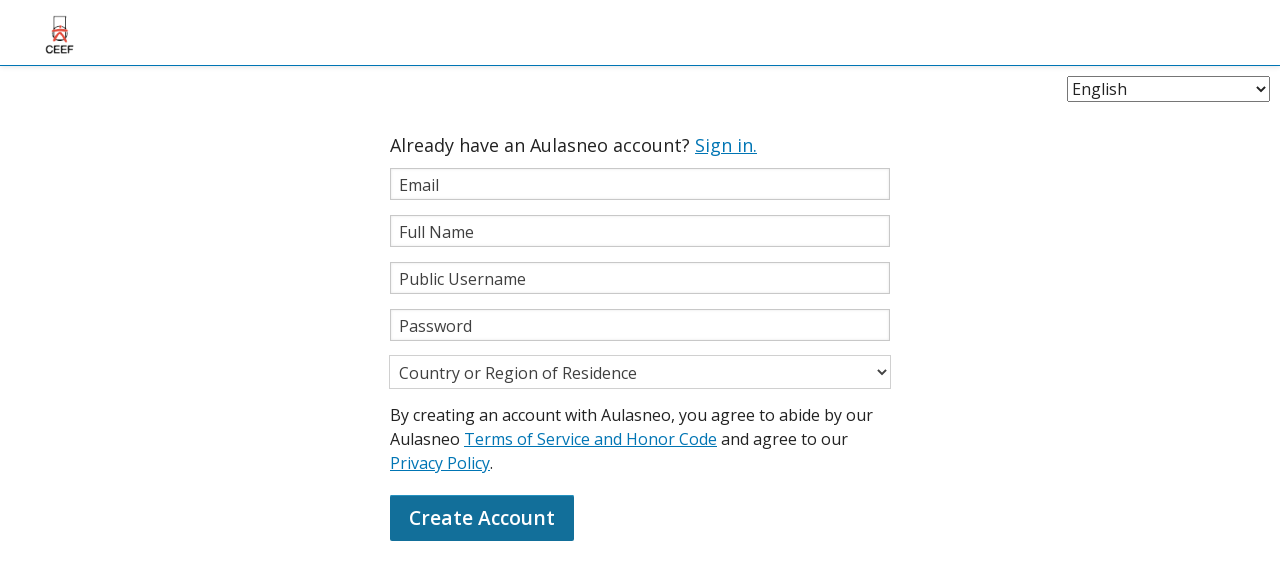

--- FILE ---
content_type: text/html; charset=utf-8
request_url: https://cursos.ceef.net/register?next=%2Fcourses%2Fcourse-v1%3ACEEF%2BIF-2G%2B2020%2Fabout
body_size: 11160
content:








<!DOCTYPE html>
<!--[if lte IE 9]><html class="ie ie9 lte9" lang="en"><![endif]-->
<!--[if !IE]><!--><html lang="en"><!--<![endif]-->
<head dir="ltr">
    <meta charset="UTF-8">
    <meta http-equiv="X-UA-Compatible" content="IE=edge">
    <meta name="viewport" content="width=device-width, initial-scale=1">



  
      <title>
       Sign in or Register | CEEF
      </title>
  


  

  <script type="text/javascript" src="/static/js/i18n/en/djangojs.e37eef1ffc63.js"></script>
  <script type="text/javascript" src="/static/js/ie11_find_array.bd1c6dc7a133.js"></script>

  <link rel="icon" type="image/x-icon" href="/static/ceef-theme/images/favicon.cc60a8804fa0.ico" />

  
  

    <link href="/static/ceef-theme/css/lms-style-vendor.68e48093f5dd.css" rel="stylesheet" type="text/css" />



    
  

    <link href="/static/ceef-theme/css/lms-main-v1.35c7fa9fd149.css" rel="stylesheet" type="text/css" />




    
    <script type="text/javascript" src="/static/js/lms-base-vendor.cb449c35a4fc.js" charset="utf-8"></script>


    
    <script type="text/javascript" src="/static/js/lms-base-application.2062f84b79fa.js" charset="utf-8"></script>



  
    
    
    <script type="text/javascript" src="/static/bundles/commons.004f5b2a86f4b4464ea3.e18c22953351.js" ></script>



  <script>
    window.baseUrl = "/static/";
    (function (require) {
      require.config({
          baseUrl: window.baseUrl
      });
    }).call(this, require || RequireJS.require);
  </script>
  <script type="text/javascript" src="/static/lms/js/require-config.38226099c6ad.js"></script>
  
    <script type="text/javascript">
        (function (require) {
          require.config({
              paths: {
                'js/courseware/courseware_factory': 'js/courseware/courseware_factory.1504fc10caef',
'draggabilly': 'js/vendor/draggabilly.26caba6f7187',
'js/courseware/toggle_element_visibility': 'js/courseware/toggle_element_visibility.d5f10bc65ed0',
'hls': 'common/js/vendor/hls.8f15a0109b05',
'js/courseware/link_clicked_events': 'js/courseware/link_clicked_events',
'moment': 'common/js/vendor/moment-with-locales.084396f4103c',
'moment-timezone': 'common/js/vendor/moment-timezone-with-data.60142e6c4416',
'js/student_account/logistration_factory': 'js/student_account/logistration_factory.80f9f366e2ae',
'js/groups/views/cohorts_dashboard_factory': 'js/groups/views/cohorts_dashboard_factory.7f46663f97b4',
'js/dateutil_factory': 'js/dateutil_factory.841c29e02056',
'course_bookmarks/js/views/bookmark_button': 'course_bookmarks/js/views/bookmark_button.d4cfaf3361fa',
'js/courseware/accordion_events': 'js/courseware/accordion_events.6064c7809de5',
'js/views/message_banner': 'js/views/message_banner.bc5a1361d5f5',
'js/groups/discussions_management/discussions_dashboard_factory': 'js/discussions_management/views/discussions_dashboard_factory.2e10d9097343',
'js/courseware/course_info_events': 'js/courseware/course_info_events.2fc35b57627f'
            }
          });
        }).call(this, require || RequireJS.require);
    </script>
  

  
  

  


  


<script type="application/json" id="user-metadata">
    {"username": "", "enrollment_mode": null, "upgrade_link": null, "user_id": null, "course_start": null, "upgrade_deadline": null, "partition_groups": null, "has_non_audit_enrollments": null, "pacing_type": null, "upgrade_price": null, "course_id": null, "has_staff_access": null, "forum_roles": null, "enrollment_time": null, "schedule_start": null, "course_end": null}
</script>

  

  


  


<!-- dummy Segment -->
<script type="text/javascript">
  var analytics = {
    track: function() { return; },
    trackLink: function() { return; },
    pageview: function() { return; },
    page: function() { return; }
  };
</script>
<!-- end dummy Segment -->


  <meta name="path_prefix" content="">
  
  

  <meta name="openedx-release-line" content="ironwood" />





</head>

<body class="ltr  lang_en">


<div id="page-prompt"></div>
  <div class="window-wrap" dir="ltr">
    <a class="nav-skip sr-only sr-only-focusable" href="#main">Skip to main content</a>

        













<header class="global-header ">
    <div class="main-header">
        





<h1 class="header-logo">
  <a href="/dashboard">
    
    <img  class="logo" src="/static/ceef-theme/images/CEEF-on-edx-logo.4c9c9be49403.png" alt="CEEF Home Page"/>
    
  </a>
</h1>

        <div class="hamburger-menu" role="button" aria-label=Options Menu aria-expanded="false" aria-controls="mobile-menu" tabindex="0">
            <span class="line"></span>
            <span class="line"></span>
            <span class="line"></span>
            <span class="line"></span>
        </div>
            








<nav class="nav-links" aria-label=Supplemental Links>
  <div class="main">
  </div>
  <div class="secondary">
    <div>
    </div>
  </div>
</nav>

    </div>
    <div class="mobile-menu hidden" aria-label=More Options role="menu" id="mobile-menu"></div>
</header>



    
        <form action="/i18n/setlang/" method="post" class="settings-language-form" id="language-settings-form">
            <input type="hidden" id="csrf_token" name="csrfmiddlewaretoken" value="Ipj3DyrYS3Uirywh1vMlJgTwfoQ79NfmBl25JjeWpwCS6hfcP7D8wa1WjuRbFrCo">
                <input title="session update url" type="hidden" class="url-endpoint" value="/lang_pref/session_language" data-user-is-authenticated="false">
            <label><span class="sr">Choose Language</span>
            <select class="input select language-selector" id="settings-language-value" name="language">
                        <option value="en" selected="selected">English</option>
                        <option value="es-419" >Español (Latinoamérica)</option>
                        <option value="fr" >Français</option>
                        <option value="pt-br" >Português (Brasil)</option>
            </select>
            </label>
        </form>


        








    










    <div class="marketing-hero"></div>

    <div class="content-wrapper main-container" id="content" dir="ltr">
      










        <script type="text/template" id="account-tpl">
            <form id="email-change-form" method="post">
    <label for="new-email"><%- gettext("New Address") %></label>
    <input id="new-email" type="text" name="new-email" value="" placeholder="xsy@edx.org" data-validate="required email"/>
    <div id="new-email-status" />

    <label for="password"><%- gettext("Password") %></label>
    <input id="password" type="password" name="password" value="" data-validate="required"/>
    <div id="password-status" />

    <div class="submit-button">
        <input type="submit" id="email-change-submit" value="<%- gettext("Change My Email Address") %>">
    </div>
    <div id="request-email-status" />

    <div id="password-reset">
        <button type="button"><%- gettext("Reset Password") %></button>
    </div>
    <div id="password-reset-status" />
</form>

        </script>
        <script type="text/template" id="access-tpl">
            <section id="login-anchor" class="form-type">
    <div id="login-form" class="form-wrapper <% if ( mode !== 'login' ) { %>hidden<% } %>"></div>
</section>

<section id="register-anchor" class="form-type">
    <div id="register-form" class="form-wrapper <% if ( mode !== 'register' ) { %>hidden<% } %>"></div>
</section>

<section id="password-reset-anchor" class="form-type">
    <div id="password-reset-form" class="form-wrapper hidden"></div>
</section>

<section id="institution_login-anchor" class="form-type">
    <div id="institution_login-form" class="form-wrapper hidden"></div>
</section>

<section id="hinted-login-anchor" class="form-type">
    <div id="hinted-login-form" class="form-wrapper <% if ( mode !== 'hinted_login' ) { %>hidden<% } %>"></div>
</section>

        </script>
        <script type="text/template" id="form_field-tpl">
            <div class="form-field <%- type %>-<%- name %>">
    <% if ( type !== 'checkbox' && type !== 'plaintext') { %>
        <label for="<%- form %>-<%- name %>">
            <span class="label-text"><%- label %></span>
            <% if ( required && type !== 'hidden' ) { %>
                <span id="<%- form %>-<%- name %>-required-label"
                    class="label-required <% if ( !requiredStr ) { %>hidden<% } %>">
                    <% if ( requiredStr ) { %><%- requiredStr %><% }%>
                </span>
                <span class="icon fa" id="<%- form %>-<%- name %>-validation-icon" aria-hidden="true"></span>
            <% } %>
            <% if ( !required && optionalStr && (type !== 'hidden') ) { %>
                <span class="label-optional" id="<%- form %>-<%- name %>-optional-label"><%- optionalStr %></span>
            <% } %>
        </label>
        <% if (supplementalLink && supplementalText) { %>
            <div class="supplemental-link">
                <a href="<%- supplementalLink %>" rel="noopener" target="_blank"><%- supplementalText %></a>
            </div>
        <% } %>
    <% } %>

    <% if ( type === 'select' ) { %>
        <select id="<%- form %>-<%- name %>"
            name="<%- name %>"
            class="input-inline"
            <% if ( instructions ) { %>
            aria-describedby="<%- form %>-<%- name %>-desc <%- form %>-<%- name %>-validation-error"
            <% } %>
            <% if ( typeof errorMessages !== 'undefined' ) {
                _.each(errorMessages, function( msg, type ) {%>
                    data-errormsg-<%- type %>="<%- msg %>"
            <%  });
            } %>
            <% if ( required ) { %> aria-required="true" required<% } %>
        >
            <% _.each(options, function(el) { %>
                <option value="<%- el.value%>"<% if ( el.default ) { %> data-isdefault="true" selected<% } %>><%- el.name %></option>
            <% }); %>
        </select>
        <span id="<%- form %>-<%- name %>-validation-error" class="tip error" aria-live="assertive">
            <span class="sr-only"></span>
            <span id="<%- form %>-<%- name %>-validation-error-msg"></span>
        </span>
        <% if ( instructions ) { %> <span class="tip tip-input" id="<%- form %>-<%- name %>-desc"><%- instructions %></span><% } %>
        <% if (supplementalLink && supplementalText) { %>
            <div class="supplemental-link">
                <a href="<%- supplementalLink %>" rel="noopener" target="_blank"><%- supplementalText %></a>
            </div>
        <% } %>
    <% } else if ( type === 'textarea' ) { %>
        <textarea id="<%- form %>-<%- name %>"
            type="<%- type %>"
            name="<%- name %>"
            class="input-block"
            <% if ( instructions ) { %>
            aria-describedby="<%- form %>-<%- name %>-desc <%- form %>-<%- name %>-validation-error"
            <% } %>
            <% if ( restrictions.min_length ) { %> minlength="<%- restrictions.min_length %>"<% } %>
            <% if ( restrictions.max_length ) { %> maxlength="<%- restrictions.max_length %>"<% } %>
            <% if ( typeof errorMessages !== 'undefined' ) {
                _.each(errorMessages, function( msg, type ) {%>
                    data-errormsg-<%- type %>="<%- msg %>"
            <%  });
            } %>
            <% if ( required ) { %> aria-required="true" required<% } %>></textarea>
        <span id="<%- form %>-<%- name %>-validation-error" class="tip error" aria-live="assertive">
            <span class="sr-only"></span>
            <span id="<%- form %>-<%- name %>-validation-error-msg"></span>
        </span>
        <% if ( instructions ) { %> <span class="tip tip-input" id="<%- form %>-<%- name %>-desc"><%- instructions %></span><% } %>
        <% if (supplementalLink && supplementalText) { %>
            <div class="supplemental-link">
                <a href="<%- supplementalLink %>" rel="noopener" target="_blank"><%- supplementalText %></a>
            </div>
        <% } %>
    <% } else if (type === 'plaintext' ) { %>
            <span class="plaintext-field"><%= HtmlUtils.HTML(label) %></span>
            <input id="<%- form %>-<%- name %>"
               type="hidden"
               name="<%- name %>"
               class="input-block"
               value="true"
            />
    <% } else { %>
        <% if ( type === 'checkbox' ) { %>
            <% if (supplementalLink && supplementalText) { %>
                <div class="supplemental-link">
                    <a href="<%- supplementalLink %>" rel="noopener" target="_blank"><%- supplementalText %></a>
                </div>
            <% } %>
        <% } %>
        <input id="<%- form %>-<%- name %>"
           type="<%- type %>"
           name="<%- name %>"
           class="input-block <% if ( type === 'checkbox' ) { %>checkbox<% } %>"
            <% if ( instructions ) { %>
            aria-describedby="<%- form %>-<%- name %>-desc <%- form %>-<%- name %>-validation-error"
            <% } %>
            <% if ( restrictions.min_length ) { %> minlength="<%- restrictions.min_length %>"<% } %>
            <% if ( restrictions.max_length ) { %> maxlength="<%- restrictions.max_length %>"<% } %>
            <% if ( restrictions.readonly )   { %> readonly <% } %>
            <% if ( required ) { %> required<% } %>
            <% if ( typeof errorMessages !== 'undefined' ) {
                _.each(errorMessages, function( msg, type ) {%>
                    data-errormsg-<%- type %>="<%- msg %>"
            <%  });
            } %>
            <% if ( placeholder ) { %> placeholder="<%- placeholder %>"<% } %>
            value="<%- defaultValue %>"
        />
        <% if ( type === 'checkbox' ) { %>
            <label for="<%- form %>-<%- name %>">
                <span class="label-text"><%= HtmlUtils.HTML(label) %></span>
                <% if ( required && type !== 'hidden' ) { %>
                    <span id="<%- form %>-<%- name %>-required-label"
                        class="label-required <% if ( !requiredStr ) { %>hidden<% } %>">
                        <% if ( requiredStr ) { %><%- requiredStr %><% }%>
                    </span>
                    <span class="icon fa" id="<%- form %>-<%- name %>-validation-icon" aria-hidden="true"></span>
                <% } %>
                <% if ( !required && optionalStr ) { %>
                    <span class="label-optional" id="<%- form %>-<%- name %>-optional-label"><%- optionalStr %></span>
                <% } %>
            </label>
        <% } %>

        <span id="<%- form %>-<%- name %>-validation-error" class="tip error" aria-live="assertive">
            <span class="sr-only"></span>
            <span id="<%- form %>-<%- name %>-validation-error-msg"></span>
        </span>
        <% if ( instructions ) { %> <span class="tip tip-input" id="<%- form %>-<%- name %>-desc"><%- instructions %></span><% } %>
    <% } %>

    <% if( form === 'login' && name === 'password' ) { %>
        <button type="button" class="forgot-password field-link"><%- gettext("Forgot password?") %></button>
    <% } %>
</div>

        </script>
        <script type="text/template" id="login-tpl">
            <div class="js-form-feedback" aria-live="assertive" tabindex="-1">
</div>

<% if ( context.createAccountOption !== false && !context.syncLearnerProfileData && !(context.enterpriseName && context.currentProvider) ) { %>
<div class="toggle-form">
    <span class="text"><%- gettext("First time here?") %></span>
    <a href="#login" class="form-toggle" data-type="register"><%- gettext("Create an Account.") %></a>
</div>
<% } %>

<% // Hide SSO related messages if we are not in the SSO pipeline.  %>
<% if (context.enterpriseName && context.currentProvider) { %>
    <% if (context.pipelineUserDetails && context.pipelineUserDetails.email) { %>
        <h2><%- gettext("Sign in to continue learning as {email}").replace("{email}", context.pipelineUserDetails.email) %></h2>
    <% } else { %>
        <h2><%- gettext("Sign in to continue learning") %></h2>
    <% } %>
    <p>
        <%- gettext("You already have an edX account with your {enterprise_name} email address.").replace(/{enterprise_name}/g, context.enterpriseName) %>
        <% if (context.syncLearnerProfileData) {
            %><%- gettext("Going forward, your account information will be updated and maintained by {enterprise_name}.").replace(/{enterprise_name}/g, context.enterpriseName) %>
        <% } %>
        <%- gettext("You can view your information or unlink from {enterprise_name} anytime in your Account Settings.").replace(/{enterprise_name}/g, context.enterpriseName) %>
    </p>
    <p><%- gettext("To continue learning with this account, sign in below.") %></p>
<% } else { %>
    <h2><%- gettext("Sign In") %></h2>
<% } %>

<form id="login" class="login-form" tabindex="-1" method="POST">

    <p class="sr">
        <% if ( context.providers.length > 0 && !context.currentProvider || context.hasSecondaryProviders ) { %>
            <%- gettext("Sign in here using your email address and password, or use one of the providers listed below.") %>
        <% } else { %>
            <%- gettext("Sign in here using your email address and password.") %>
        <% } %>
        <%- gettext("If you do not yet have an account, use the button below to register.") %>
    </p>

    <%= context.fields %>

    <button type="submit" class="action action-primary action-update js-login login-button"><%- gettext("Sign in") %></button>

    <% if ( context.providers.length > 0 && !context.currentProvider || context.hasSecondaryProviders ) { %>
    <div class="login-providers">
        <div class="section-title lines">
            <h3>
                <span class="text"><%- gettext("or sign in with") %></span>
            </h3>
        </div>

        <% _.each( context.providers, function( provider ) {
            if ( provider.loginUrl ) { %>
                <button type="button" class="button button-primary button-<%- provider.id %> login-provider login-<%- provider.id %>" data-provider-url="<%- provider.loginUrl %>">
                    <div class="icon <% if ( provider.iconClass ) { %>fa <%- provider.iconClass %><% } %>" aria-hidden="true">
                        <% if ( provider.iconImage ) { %>
                            <img class="icon-image" src="<%- provider.iconImage %>" alt="<%- provider.name %> icon" />
                        <% } %>
                    </div>
                    <span aria-hidden="true"><%- provider.name %></span>
                    <span class="sr"><%- _.sprintf( gettext("Sign in with %(providerName)s"), {providerName: provider.name} ) %></span>
                </button>
            <% }
        }); %>

        <% if ( context.hasSecondaryProviders ) { %>
            <button type="button" class="button-secondary-login form-toggle" data-type="institution_login">
                <%- gettext("Use my institution/campus credentials") %>
            </button>
        <% } %>
    </div>
    <% } %>
</form>


        </script>
        <script type="text/template" id="register-tpl">
            <div class="js-form-feedback" aria-live="assertive" tabindex="-1">
</div>

<div class="toggle-form">
    <span class="text"><%- edx.StringUtils.interpolate(gettext('Already have an {platformName} account?'), {platformName: context.platformName }) %></span>
    <a href="#login" class="form-toggle" data-type="login"><%- gettext("Sign in.") %></a>
</div>

<form id="register" class="register-form" autocomplete="off" tabindex="-1" method="POST">

    <% if (!context.currentProvider) { %>
        <% if (context.providers.length > 0 || context.hasSecondaryProviders) { %>
            <div class="login-providers">
                <div class="section-title lines">
                    <h3>
                        <span class="text"><%- gettext("Create an account using") %></span>
                    </h3>
                </div>
                <%
                _.each( context.providers, function( provider) {
                    if ( provider.registerUrl ) { %>
                        <button type="button" class="button button-primary button-<%- provider.id %> login-provider register-<%- provider.id %>" data-provider-url="<%- provider.registerUrl %>">
                            <div class="icon <% if ( provider.iconClass ) { %>fa <%- provider.iconClass %><% } %>" aria-hidden="true">
                                <% if ( provider.iconImage ) { %>
                                    <img class="icon-image" src="<%- provider.iconImage %>" alt="<%- provider.name %> icon" />
                                <% } %>
                            </div>
                            <span aria-hidden="true"><%- provider.name %></span>
                            <span class="sr"><%- _.sprintf( gettext("Create account using %(providerName)s."), {providerName: provider.name} ) %></span>
                        </button>
                <%  }
                }); %>

                <% if ( context.hasSecondaryProviders ) { %>
                    <button type="button" class="button-secondary-login form-toggle" data-type="institution_login">
                        <%- gettext("Use my institution/campus credentials") %>
                    </button>
                <% } %>
            </div>
            <div class="section-title lines">
                <h3>
                    <span class="text"><%- gettext("or create a new one here") %></span>
                </h3>
            </div>
        <% } %>
    <% } else if (context.autoRegisterWelcomeMessage) { %>
        <span class="auto-register-message"><%- context.autoRegisterWelcomeMessage %></span>
    <% } %>

    <%= context.fields %>


<!--
    <div class="form-field checkbox-optional_fields_toggle">
        <input type="checkbox" id="toggle_optional_fields" class="input-block checkbox"">

        <label for="toggle_optional_fields">
            <span class="label-text">
                <%- gettext("Support education research by providing additional information") %>
            </span>
        </label>
    </div>
-->

    <button type="submit" class="action action-primary action-update js-register register-button">
    	<% if ( context.registerFormSubmitButtonText ) { %><%- context.registerFormSubmitButtonText %><% } else { %><%- gettext("Create Account") %><% } %>
    </button>
</form>

        </script>
        <script type="text/template" id="institution_login-tpl">
            <div class="wrapper-other-login">
    <div class="section-title lines">
        <h2>
            <span class="text">
                <%- gettext("Sign in with Institution/Campus Credentials") %>
            </span>
        </h2>
    </div>

    <p class="instructions"><%- gettext("Choose your institution from the list below:") %></p>

    <ul class="institution-list">
        <% _.each( _.sortBy(providers, "name"), function( provider ) {
            if ( provider.loginUrl ) { %>
                <li class="institution">
                    <a class="institution-login-link" href="<%- provider.loginUrl %>"><%- provider.name %></a>
                </li>
            <% }
        }); %>
    </ul>

    <div class="section-title lines">
        <h2>
            <span class="text"><%- gettext("or") %></span>
        </h2>
    </div>

    <div class="toggle-form">
        <button class="nav-btn form-toggle" data-type="login"><%- gettext("Back to sign in") %></button>
    </div>
</div>

        </script>
        <script type="text/template" id="institution_register-tpl">
            <div class="wrapper-other-login">
    <div class="section-title lines">
        <h2>
            <span class="text">
                <%- gettext("Register with Institution/Campus Credentials") %>
            </span>
        </h2>
    </div>

    <p class="instructions"><%- gettext("Choose your institution from the list below:") %></p>

    <ul class="institution-list">
        <% _.each( _.sortBy(providers, "name"), function( provider ) {
            if ( provider.registerUrl ) { %>
                <li class="institution">
                    <a class="institution-login-link" href="<%- provider.registerUrl %>"><%- provider.name %></a>
                </li>
            <% }
        }); %>
    </ul>

    <div class="section-title lines">
        <h2>
            <span class="text"><%- gettext("or") %></span>
        </h2>
    </div>

    <div class="toggle-form">
        <button class="nav-btn form-toggle" data-type="register"><%- gettext("Register through edX") %></button>
    </div>
</div>

        </script>
        <script type="text/template" id="password_reset-tpl">
            <div class="js-form-feedback" aria-live="assertive" tabindex="-1">
</div>

<h2><%- gettext("Password assistance") %></h2>

<form id="password-reset" class="password-reset-form" tabindex="-1" method="POST">

    <p class="action-label"><%- gettext("Please enter your email address below and we will send you instructions for setting a new password.") %></p>

    <%= fields %>

    <button type="submit" class="action action-primary action-update js-reset"><%- gettext("Reset my password") %></button>
</form>

        </script>
        <script type="text/template" id="account_recovery-tpl">
            <div class="js-form-feedback" aria-live="assertive" tabindex="-1">
</div>

<h2><%- gettext("Account Recovery") %></h2>

<form id="account-recovery" class="account-recovery-form password-reset-form" tabindex="-1" method="POST">

    <p class="action-label"><%- gettext("Please enter your secondary email address below and we will send you instructions for recovering your account and setting a new password.") %></p>

    <%= HtmlUtils.HTML(fields) %>

    <button type="submit" class="action action-primary action-update js-reset"><%- gettext("Recover my account") %></button>
</form>

        </script>
        <script type="text/template" id="hinted_login-tpl">
            <div class="wrapper-other-login">
    <div class="section-title lines">
        <h2>
            <span class="text"><%- gettext("Sign in") %></span>
        </h2>
    </div>

    <p class="instructions"><%- _.sprintf( gettext("Would you like to sign in using your %(providerName)s credentials?"), { providerName: hintedProvider.name } ) %></p>

    <button class="action action-primary action-update proceed-button button-<%- hintedProvider.id %> hinted-login-<%- hintedProvider.id %>">
        <span class="icon <% if ( hintedProvider.iconClass ) { %>fa <%- hintedProvider.iconClass %><% } %>" aria-hidden="true">
            <% if ( hintedProvider.iconImage ) { %>
                <img class="icon-image" src="<%- hintedProvider.iconImage %>" alt="<%- hintedProvider.name %> icon" />
            <% } %>
        </span>
        <%- _.sprintf( gettext("Sign in using %(providerName)s"), { providerName: hintedProvider.name } ) %>
    </button>

    <div class="section-title lines">
        <h2>
            <span class="text"><%- gettext("or") %></span>
        </h2>
    </div>

    <div class="toggle-form">
        <button class="nav-btn form-toggle" data-type="login"><%- gettext("Show me other ways to sign in or register") %></button>
    </div>
</div>

        </script>

<div class="section-bkg-wrapper">
    <main id="main" aria-label="Content" tabindex="-1">
        <div id="content-container" class="login-register-content">
                
            <div id="login-and-registration-container" class="login-register "></div>
        </div>
    </main>
</div>

      
    </div>


  </div>

  
  
    
    
      <script type="text/javascript" src="/static/js/student_account/logistration_factory.80f9f366e2ae.js?raw"></script>
    <script type="text/javascript">
        (function (require) {
            require(['js/student_account/logistration_factory'], function (LogistrationFactory) {
                
        var options = {"password_reset_support_link": "https://aulasneo.atlassian.net/servicedesk/", "support_link": "https://aulasneo.atlassian.net/servicedesk/", "account_recovery_messages": [], "account_activation_messages": [], "login_form_desc": {"submit_url": "/user_api/v1/account/login_session/", "fields": [{"restrictions": {"min_length": 3, "max_length": 254}, "required": true, "name": "email", "type": "email", "supplementalLink": "", "errorMessages": {}, "label": "Email", "supplementalText": "", "placeholder": "username@domain.com", "defaultValue": "", "instructions": "The email address you used to register with Aulasneo"}, {"restrictions": {"max_length": 5000}, "required": true, "name": "password", "type": "password", "supplementalLink": "", "errorMessages": {}, "label": "Password", "supplementalText": "", "placeholder": "", "defaultValue": "", "instructions": ""}, {"restrictions": {}, "required": false, "name": "remember", "type": "checkbox", "supplementalLink": "", "errorMessages": {}, "label": "Remember me", "supplementalText": "", "placeholder": "", "defaultValue": false, "instructions": ""}], "method": "post"}, "third_party_auth": {"errorMessage": null, "finishAuthUrl": null, "syncLearnerProfileData": false, "providers": [], "registerFormSubmitButtonText": "Create Account", "pipeline_user_details": {}, "currentProvider": null, "secondaryProviders": []}, "account_recovery_form_desc": {"submit_url": "/account/account_recovery", "fields": [{"restrictions": {"min_length": 3, "max_length": 254}, "required": true, "name": "email", "type": "email", "supplementalLink": "", "errorMessages": {}, "label": "Secondary email", "supplementalText": "", "placeholder": "username@domain.com", "defaultValue": "", "instructions": "Secondary email address you registered with Aulasneo using account settings page"}], "method": "post"}, "third_party_auth_hint": "", "registration_form_desc": {"submit_url": "/user_api/v1/account/registration/", "fields": [{"restrictions": {"min_length": 3, "max_length": 254}, "required": true, "name": "email", "type": "email", "supplementalLink": "", "errorMessages": {}, "label": "Email", "supplementalText": "", "placeholder": "", "defaultValue": "", "instructions": "This is what you will use to login."}, {"restrictions": {"max_length": 255}, "required": true, "name": "name", "type": "text", "supplementalLink": "", "errorMessages": {}, "label": "Full Name", "supplementalText": "", "placeholder": "", "defaultValue": "", "instructions": "This name will be used on any certificates that you earn."}, {"restrictions": {"min_length": 2, "max_length": 30}, "required": true, "name": "username", "type": "text", "supplementalLink": "", "errorMessages": {}, "label": "Public Username", "supplementalText": "", "placeholder": "", "defaultValue": "", "instructions": "The name that will identify you in your courses. It cannot be changed later."}, {"restrictions": {"min_length": 2, "max_length": 75}, "required": true, "name": "password", "type": "password", "supplementalLink": "", "errorMessages": {}, "label": "Password", "supplementalText": "", "placeholder": "", "defaultValue": "", "instructions": "Your password must contain at least 2 characters."}, {"restrictions": {}, "required": true, "name": "country", "type": "select", "supplementalLink": "", "errorMessages": {"required": "Select your country or region of residence."}, "label": "Country or Region of Residence", "options": [{"default": true, "name": "--", "value": ""}, {"default": false, "name": "Afghanistan", "value": "AF"}, {"default": false, "name": "\u00c5land Islands", "value": "AX"}, {"default": false, "name": "Albania", "value": "AL"}, {"default": false, "name": "Algeria", "value": "DZ"}, {"default": false, "name": "American Samoa", "value": "AS"}, {"default": false, "name": "Andorra", "value": "AD"}, {"default": false, "name": "Angola", "value": "AO"}, {"default": false, "name": "Anguilla", "value": "AI"}, {"default": false, "name": "Antarctica", "value": "AQ"}, {"default": false, "name": "Antigua and Barbuda", "value": "AG"}, {"default": false, "name": "Argentina", "value": "AR"}, {"default": false, "name": "Armenia", "value": "AM"}, {"default": false, "name": "Aruba", "value": "AW"}, {"default": false, "name": "Australia", "value": "AU"}, {"default": false, "name": "Austria", "value": "AT"}, {"default": false, "name": "Azerbaijan", "value": "AZ"}, {"default": false, "name": "Bahamas", "value": "BS"}, {"default": false, "name": "Bahrain", "value": "BH"}, {"default": false, "name": "Bangladesh", "value": "BD"}, {"default": false, "name": "Barbados", "value": "BB"}, {"default": false, "name": "Belarus", "value": "BY"}, {"default": false, "name": "Belgium", "value": "BE"}, {"default": false, "name": "Belize", "value": "BZ"}, {"default": false, "name": "Benin", "value": "BJ"}, {"default": false, "name": "Bermuda", "value": "BM"}, {"default": false, "name": "Bhutan", "value": "BT"}, {"default": false, "name": "Bolivia", "value": "BO"}, {"default": false, "name": "Bonaire, Sint Eustatius and Saba", "value": "BQ"}, {"default": false, "name": "Bosnia and Herzegovina", "value": "BA"}, {"default": false, "name": "Botswana", "value": "BW"}, {"default": false, "name": "Bouvet Island", "value": "BV"}, {"default": false, "name": "Brazil", "value": "BR"}, {"default": false, "name": "British Indian Ocean Territory", "value": "IO"}, {"default": false, "name": "Brunei", "value": "BN"}, {"default": false, "name": "Bulgaria", "value": "BG"}, {"default": false, "name": "Burkina Faso", "value": "BF"}, {"default": false, "name": "Burundi", "value": "BI"}, {"default": false, "name": "Cabo Verde", "value": "CV"}, {"default": false, "name": "Cambodia", "value": "KH"}, {"default": false, "name": "Cameroon", "value": "CM"}, {"default": false, "name": "Canada", "value": "CA"}, {"default": false, "name": "Cayman Islands", "value": "KY"}, {"default": false, "name": "Central African Republic", "value": "CF"}, {"default": false, "name": "Chad", "value": "TD"}, {"default": false, "name": "Chile", "value": "CL"}, {"default": false, "name": "China", "value": "CN"}, {"default": false, "name": "Christmas Island", "value": "CX"}, {"default": false, "name": "Cocos (Keeling) Islands", "value": "CC"}, {"default": false, "name": "Colombia", "value": "CO"}, {"default": false, "name": "Comoros", "value": "KM"}, {"default": false, "name": "Congo", "value": "CG"}, {"default": false, "name": "Congo (the Democratic Republic of the)", "value": "CD"}, {"default": false, "name": "Cook Islands", "value": "CK"}, {"default": false, "name": "Costa Rica", "value": "CR"}, {"default": false, "name": "C\u00f4te d'Ivoire", "value": "CI"}, {"default": false, "name": "Croatia", "value": "HR"}, {"default": false, "name": "Cuba", "value": "CU"}, {"default": false, "name": "Cura\u00e7ao", "value": "CW"}, {"default": false, "name": "Cyprus", "value": "CY"}, {"default": false, "name": "Czechia", "value": "CZ"}, {"default": false, "name": "Denmark", "value": "DK"}, {"default": false, "name": "Djibouti", "value": "DJ"}, {"default": false, "name": "Dominica", "value": "DM"}, {"default": false, "name": "Dominican Republic", "value": "DO"}, {"default": false, "name": "Ecuador", "value": "EC"}, {"default": false, "name": "Egypt", "value": "EG"}, {"default": false, "name": "El Salvador", "value": "SV"}, {"default": false, "name": "Equatorial Guinea", "value": "GQ"}, {"default": false, "name": "Eritrea", "value": "ER"}, {"default": false, "name": "Estonia", "value": "EE"}, {"default": false, "name": "Ethiopia", "value": "ET"}, {"default": false, "name": "Falkland Islands  [Malvinas]", "value": "FK"}, {"default": false, "name": "Faroe Islands", "value": "FO"}, {"default": false, "name": "Fiji", "value": "FJ"}, {"default": false, "name": "Finland", "value": "FI"}, {"default": false, "name": "France", "value": "FR"}, {"default": false, "name": "French Guiana", "value": "GF"}, {"default": false, "name": "French Polynesia", "value": "PF"}, {"default": false, "name": "French Southern Territories", "value": "TF"}, {"default": false, "name": "Gabon", "value": "GA"}, {"default": false, "name": "Gambia", "value": "GM"}, {"default": false, "name": "Georgia", "value": "GE"}, {"default": false, "name": "Germany", "value": "DE"}, {"default": false, "name": "Ghana", "value": "GH"}, {"default": false, "name": "Gibraltar", "value": "GI"}, {"default": false, "name": "Greece", "value": "GR"}, {"default": false, "name": "Greenland", "value": "GL"}, {"default": false, "name": "Grenada", "value": "GD"}, {"default": false, "name": "Guadeloupe", "value": "GP"}, {"default": false, "name": "Guam", "value": "GU"}, {"default": false, "name": "Guatemala", "value": "GT"}, {"default": false, "name": "Guernsey", "value": "GG"}, {"default": false, "name": "Guinea", "value": "GN"}, {"default": false, "name": "Guinea-Bissau", "value": "GW"}, {"default": false, "name": "Guyana", "value": "GY"}, {"default": false, "name": "Haiti", "value": "HT"}, {"default": false, "name": "Heard Island and McDonald Islands", "value": "HM"}, {"default": false, "name": "Holy See", "value": "VA"}, {"default": false, "name": "Honduras", "value": "HN"}, {"default": false, "name": "Hong Kong", "value": "HK"}, {"default": false, "name": "Hungary", "value": "HU"}, {"default": false, "name": "Iceland", "value": "IS"}, {"default": false, "name": "India", "value": "IN"}, {"default": false, "name": "Indonesia", "value": "ID"}, {"default": false, "name": "Iran", "value": "IR"}, {"default": false, "name": "Iraq", "value": "IQ"}, {"default": false, "name": "Ireland", "value": "IE"}, {"default": false, "name": "Isle of Man", "value": "IM"}, {"default": false, "name": "Israel", "value": "IL"}, {"default": false, "name": "Italy", "value": "IT"}, {"default": false, "name": "Jamaica", "value": "JM"}, {"default": false, "name": "Japan", "value": "JP"}, {"default": false, "name": "Jersey", "value": "JE"}, {"default": false, "name": "Jordan", "value": "JO"}, {"default": false, "name": "Kazakhstan", "value": "KZ"}, {"default": false, "name": "Kenya", "value": "KE"}, {"default": false, "name": "Kiribati", "value": "KI"}, {"default": false, "name": "Kosovo", "value": "XK"}, {"default": false, "name": "Kuwait", "value": "KW"}, {"default": false, "name": "Kyrgyzstan", "value": "KG"}, {"default": false, "name": "Laos", "value": "LA"}, {"default": false, "name": "Latvia", "value": "LV"}, {"default": false, "name": "Lebanon", "value": "LB"}, {"default": false, "name": "Lesotho", "value": "LS"}, {"default": false, "name": "Liberia", "value": "LR"}, {"default": false, "name": "Libya", "value": "LY"}, {"default": false, "name": "Liechtenstein", "value": "LI"}, {"default": false, "name": "Lithuania", "value": "LT"}, {"default": false, "name": "Luxembourg", "value": "LU"}, {"default": false, "name": "Macao", "value": "MO"}, {"default": false, "name": "Macedonia", "value": "MK"}, {"default": false, "name": "Madagascar", "value": "MG"}, {"default": false, "name": "Malawi", "value": "MW"}, {"default": false, "name": "Malaysia", "value": "MY"}, {"default": false, "name": "Maldives", "value": "MV"}, {"default": false, "name": "Mali", "value": "ML"}, {"default": false, "name": "Malta", "value": "MT"}, {"default": false, "name": "Marshall Islands", "value": "MH"}, {"default": false, "name": "Martinique", "value": "MQ"}, {"default": false, "name": "Mauritania", "value": "MR"}, {"default": false, "name": "Mauritius", "value": "MU"}, {"default": false, "name": "Mayotte", "value": "YT"}, {"default": false, "name": "Mexico", "value": "MX"}, {"default": false, "name": "Micronesia (Federated States of)", "value": "FM"}, {"default": false, "name": "Moldova", "value": "MD"}, {"default": false, "name": "Monaco", "value": "MC"}, {"default": false, "name": "Mongolia", "value": "MN"}, {"default": false, "name": "Montenegro", "value": "ME"}, {"default": false, "name": "Montserrat", "value": "MS"}, {"default": false, "name": "Morocco", "value": "MA"}, {"default": false, "name": "Mozambique", "value": "MZ"}, {"default": false, "name": "Myanmar", "value": "MM"}, {"default": false, "name": "Namibia", "value": "NA"}, {"default": false, "name": "Nauru", "value": "NR"}, {"default": false, "name": "Nepal", "value": "NP"}, {"default": false, "name": "Netherlands", "value": "NL"}, {"default": false, "name": "New Caledonia", "value": "NC"}, {"default": false, "name": "New Zealand", "value": "NZ"}, {"default": false, "name": "Nicaragua", "value": "NI"}, {"default": false, "name": "Niger", "value": "NE"}, {"default": false, "name": "Nigeria", "value": "NG"}, {"default": false, "name": "Niue", "value": "NU"}, {"default": false, "name": "Norfolk Island", "value": "NF"}, {"default": false, "name": "North Korea", "value": "KP"}, {"default": false, "name": "Northern Mariana Islands", "value": "MP"}, {"default": false, "name": "Norway", "value": "NO"}, {"default": false, "name": "Oman", "value": "OM"}, {"default": false, "name": "Pakistan", "value": "PK"}, {"default": false, "name": "Palau", "value": "PW"}, {"default": false, "name": "Palestine, State of", "value": "PS"}, {"default": false, "name": "Panama", "value": "PA"}, {"default": false, "name": "Papua New Guinea", "value": "PG"}, {"default": false, "name": "Paraguay", "value": "PY"}, {"default": false, "name": "Peru", "value": "PE"}, {"default": false, "name": "Philippines", "value": "PH"}, {"default": false, "name": "Pitcairn", "value": "PN"}, {"default": false, "name": "Poland", "value": "PL"}, {"default": false, "name": "Portugal", "value": "PT"}, {"default": false, "name": "Puerto Rico", "value": "PR"}, {"default": false, "name": "Qatar", "value": "QA"}, {"default": false, "name": "R\u00e9union", "value": "RE"}, {"default": false, "name": "Romania", "value": "RO"}, {"default": false, "name": "Russia", "value": "RU"}, {"default": false, "name": "Rwanda", "value": "RW"}, {"default": false, "name": "Saint Barth\u00e9lemy", "value": "BL"}, {"default": false, "name": "Saint Helena, Ascension and Tristan da Cunha", "value": "SH"}, {"default": false, "name": "Saint Kitts and Nevis", "value": "KN"}, {"default": false, "name": "Saint Lucia", "value": "LC"}, {"default": false, "name": "Saint Martin (French part)", "value": "MF"}, {"default": false, "name": "Saint Pierre and Miquelon", "value": "PM"}, {"default": false, "name": "Saint Vincent and the Grenadines", "value": "VC"}, {"default": false, "name": "Samoa", "value": "WS"}, {"default": false, "name": "San Marino", "value": "SM"}, {"default": false, "name": "Sao Tome and Principe", "value": "ST"}, {"default": false, "name": "Saudi Arabia", "value": "SA"}, {"default": false, "name": "Senegal", "value": "SN"}, {"default": false, "name": "Serbia", "value": "RS"}, {"default": false, "name": "Seychelles", "value": "SC"}, {"default": false, "name": "Sierra Leone", "value": "SL"}, {"default": false, "name": "Singapore", "value": "SG"}, {"default": false, "name": "Sint Maarten (Dutch part)", "value": "SX"}, {"default": false, "name": "Slovakia", "value": "SK"}, {"default": false, "name": "Slovenia", "value": "SI"}, {"default": false, "name": "Solomon Islands", "value": "SB"}, {"default": false, "name": "Somalia", "value": "SO"}, {"default": false, "name": "South Africa", "value": "ZA"}, {"default": false, "name": "South Georgia and the South Sandwich Islands", "value": "GS"}, {"default": false, "name": "South Korea", "value": "KR"}, {"default": false, "name": "South Sudan", "value": "SS"}, {"default": false, "name": "Spain", "value": "ES"}, {"default": false, "name": "Sri Lanka", "value": "LK"}, {"default": false, "name": "Sudan", "value": "SD"}, {"default": false, "name": "Suriname", "value": "SR"}, {"default": false, "name": "Svalbard and Jan Mayen", "value": "SJ"}, {"default": false, "name": "Swaziland", "value": "SZ"}, {"default": false, "name": "Sweden", "value": "SE"}, {"default": false, "name": "Switzerland", "value": "CH"}, {"default": false, "name": "Syria", "value": "SY"}, {"default": false, "name": "Taiwan", "value": "TW"}, {"default": false, "name": "Tajikistan", "value": "TJ"}, {"default": false, "name": "Tanzania", "value": "TZ"}, {"default": false, "name": "Thailand", "value": "TH"}, {"default": false, "name": "Timor-Leste", "value": "TL"}, {"default": false, "name": "Togo", "value": "TG"}, {"default": false, "name": "Tokelau", "value": "TK"}, {"default": false, "name": "Tonga", "value": "TO"}, {"default": false, "name": "Trinidad and Tobago", "value": "TT"}, {"default": false, "name": "Tunisia", "value": "TN"}, {"default": false, "name": "Turkey", "value": "TR"}, {"default": false, "name": "Turkmenistan", "value": "TM"}, {"default": false, "name": "Turks and Caicos Islands", "value": "TC"}, {"default": false, "name": "Tuvalu", "value": "TV"}, {"default": false, "name": "Uganda", "value": "UG"}, {"default": false, "name": "Ukraine", "value": "UA"}, {"default": false, "name": "United Arab Emirates", "value": "AE"}, {"default": false, "name": "United Kingdom", "value": "GB"}, {"default": false, "name": "United States Minor Outlying Islands", "value": "UM"}, {"default": false, "name": "United States of America", "value": "US"}, {"default": false, "name": "Uruguay", "value": "UY"}, {"default": false, "name": "Uzbekistan", "value": "UZ"}, {"default": false, "name": "Vanuatu", "value": "VU"}, {"default": false, "name": "Venezuela", "value": "VE"}, {"default": false, "name": "Vietnam", "value": "VN"}, {"default": false, "name": "Virgin Islands (British)", "value": "VG"}, {"default": false, "name": "Virgin Islands (U.S.)", "value": "VI"}, {"default": false, "name": "Wallis and Futuna", "value": "WF"}, {"default": false, "name": "Western Sahara", "value": "EH"}, {"default": false, "name": "Yemen", "value": "YE"}, {"default": false, "name": "Zambia", "value": "ZM"}, {"default": false, "name": "Zimbabwe", "value": "ZW"}], "supplementalText": "", "placeholder": "", "defaultValue": "", "instructions": "The country or region where you live."}, {"restrictions": {}, "required": false, "name": "gender", "type": "select", "supplementalLink": "", "errorMessages": {}, "label": "Gender", "options": [{"default": true, "name": "--", "value": ""}, {"default": false, "name": "Male", "value": "m"}, {"default": false, "name": "Female", "value": "f"}, {"default": false, "name": "Other/Prefer Not to Say", "value": "o"}], "supplementalText": "", "placeholder": "", "defaultValue": "", "instructions": ""}, {"restrictions": {}, "required": false, "name": "year_of_birth", "type": "select", "supplementalLink": "", "errorMessages": {}, "label": "Year of birth", "options": [{"default": true, "name": "--", "value": ""}, {"default": false, "name": "2026", "value": "2026"}, {"default": false, "name": "2025", "value": "2025"}, {"default": false, "name": "2024", "value": "2024"}, {"default": false, "name": "2023", "value": "2023"}, {"default": false, "name": "2022", "value": "2022"}, {"default": false, "name": "2021", "value": "2021"}, {"default": false, "name": "2020", "value": "2020"}, {"default": false, "name": "2019", "value": "2019"}, {"default": false, "name": "2018", "value": "2018"}, {"default": false, "name": "2017", "value": "2017"}, {"default": false, "name": "2016", "value": "2016"}, {"default": false, "name": "2015", "value": "2015"}, {"default": false, "name": "2014", "value": "2014"}, {"default": false, "name": "2013", "value": "2013"}, {"default": false, "name": "2012", "value": "2012"}, {"default": false, "name": "2011", "value": "2011"}, {"default": false, "name": "2010", "value": "2010"}, {"default": false, "name": "2009", "value": "2009"}, {"default": false, "name": "2008", "value": "2008"}, {"default": false, "name": "2007", "value": "2007"}, {"default": false, "name": "2006", "value": "2006"}, {"default": false, "name": "2005", "value": "2005"}, {"default": false, "name": "2004", "value": "2004"}, {"default": false, "name": "2003", "value": "2003"}, {"default": false, "name": "2002", "value": "2002"}, {"default": false, "name": "2001", "value": "2001"}, {"default": false, "name": "2000", "value": "2000"}, {"default": false, "name": "1999", "value": "1999"}, {"default": false, "name": "1998", "value": "1998"}, {"default": false, "name": "1997", "value": "1997"}, {"default": false, "name": "1996", "value": "1996"}, {"default": false, "name": "1995", "value": "1995"}, {"default": false, "name": "1994", "value": "1994"}, {"default": false, "name": "1993", "value": "1993"}, {"default": false, "name": "1992", "value": "1992"}, {"default": false, "name": "1991", "value": "1991"}, {"default": false, "name": "1990", "value": "1990"}, {"default": false, "name": "1989", "value": "1989"}, {"default": false, "name": "1988", "value": "1988"}, {"default": false, "name": "1987", "value": "1987"}, {"default": false, "name": "1986", "value": "1986"}, {"default": false, "name": "1985", "value": "1985"}, {"default": false, "name": "1984", "value": "1984"}, {"default": false, "name": "1983", "value": "1983"}, {"default": false, "name": "1982", "value": "1982"}, {"default": false, "name": "1981", "value": "1981"}, {"default": false, "name": "1980", "value": "1980"}, {"default": false, "name": "1979", "value": "1979"}, {"default": false, "name": "1978", "value": "1978"}, {"default": false, "name": "1977", "value": "1977"}, {"default": false, "name": "1976", "value": "1976"}, {"default": false, "name": "1975", "value": "1975"}, {"default": false, "name": "1974", "value": "1974"}, {"default": false, "name": "1973", "value": "1973"}, {"default": false, "name": "1972", "value": "1972"}, {"default": false, "name": "1971", "value": "1971"}, {"default": false, "name": "1970", "value": "1970"}, {"default": false, "name": "1969", "value": "1969"}, {"default": false, "name": "1968", "value": "1968"}, {"default": false, "name": "1967", "value": "1967"}, {"default": false, "name": "1966", "value": "1966"}, {"default": false, "name": "1965", "value": "1965"}, {"default": false, "name": "1964", "value": "1964"}, {"default": false, "name": "1963", "value": "1963"}, {"default": false, "name": "1962", "value": "1962"}, {"default": false, "name": "1961", "value": "1961"}, {"default": false, "name": "1960", "value": "1960"}, {"default": false, "name": "1959", "value": "1959"}, {"default": false, "name": "1958", "value": "1958"}, {"default": false, "name": "1957", "value": "1957"}, {"default": false, "name": "1956", "value": "1956"}, {"default": false, "name": "1955", "value": "1955"}, {"default": false, "name": "1954", "value": "1954"}, {"default": false, "name": "1953", "value": "1953"}, {"default": false, "name": "1952", "value": "1952"}, {"default": false, "name": "1951", "value": "1951"}, {"default": false, "name": "1950", "value": "1950"}, {"default": false, "name": "1949", "value": "1949"}, {"default": false, "name": "1948", "value": "1948"}, {"default": false, "name": "1947", "value": "1947"}, {"default": false, "name": "1946", "value": "1946"}, {"default": false, "name": "1945", "value": "1945"}, {"default": false, "name": "1944", "value": "1944"}, {"default": false, "name": "1943", "value": "1943"}, {"default": false, "name": "1942", "value": "1942"}, {"default": false, "name": "1941", "value": "1941"}, {"default": false, "name": "1940", "value": "1940"}, {"default": false, "name": "1939", "value": "1939"}, {"default": false, "name": "1938", "value": "1938"}, {"default": false, "name": "1937", "value": "1937"}, {"default": false, "name": "1936", "value": "1936"}, {"default": false, "name": "1935", "value": "1935"}, {"default": false, "name": "1934", "value": "1934"}, {"default": false, "name": "1933", "value": "1933"}, {"default": false, "name": "1932", "value": "1932"}, {"default": false, "name": "1931", "value": "1931"}, {"default": false, "name": "1930", "value": "1930"}, {"default": false, "name": "1929", "value": "1929"}, {"default": false, "name": "1928", "value": "1928"}, {"default": false, "name": "1927", "value": "1927"}, {"default": false, "name": "1926", "value": "1926"}, {"default": false, "name": "1925", "value": "1925"}, {"default": false, "name": "1924", "value": "1924"}, {"default": false, "name": "1923", "value": "1923"}, {"default": false, "name": "1922", "value": "1922"}, {"default": false, "name": "1921", "value": "1921"}, {"default": false, "name": "1920", "value": "1920"}, {"default": false, "name": "1919", "value": "1919"}, {"default": false, "name": "1918", "value": "1918"}, {"default": false, "name": "1917", "value": "1917"}, {"default": false, "name": "1916", "value": "1916"}, {"default": false, "name": "1915", "value": "1915"}, {"default": false, "name": "1914", "value": "1914"}, {"default": false, "name": "1913", "value": "1913"}, {"default": false, "name": "1912", "value": "1912"}, {"default": false, "name": "1911", "value": "1911"}, {"default": false, "name": "1910", "value": "1910"}, {"default": false, "name": "1909", "value": "1909"}, {"default": false, "name": "1908", "value": "1908"}, {"default": false, "name": "1907", "value": "1907"}], "supplementalText": "", "placeholder": "", "defaultValue": "", "instructions": ""}, {"restrictions": {}, "required": false, "name": "level_of_education", "type": "select", "supplementalLink": "", "errorMessages": {"required": "Select the highest level of education you have completed."}, "label": "Highest level of education completed", "options": [{"default": true, "name": "--", "value": ""}, {"default": false, "name": "Doctorate", "value": "p"}, {"default": false, "name": "Master's or professional degree", "value": "m"}, {"default": false, "name": "Bachelor's degree", "value": "b"}, {"default": false, "name": "Associate degree", "value": "a"}, {"default": false, "name": "Secondary/high school", "value": "hs"}, {"default": false, "name": "Junior secondary/junior high/middle school", "value": "jhs"}, {"default": false, "name": "Elementary/primary school", "value": "el"}, {"default": false, "name": "No formal education", "value": "none"}, {"default": false, "name": "Other education", "value": "other"}], "supplementalText": "", "placeholder": "", "defaultValue": "", "instructions": ""}, {"restrictions": {}, "required": false, "name": "goals", "type": "textarea", "supplementalLink": "", "errorMessages": {"required": "Tell us your goals."}, "label": "Tell us why you're interested in Aulasneo", "supplementalText": "", "placeholder": "", "defaultValue": "", "instructions": ""}, {"restrictions": {}, "required": true, "name": "honor_code", "type": "plaintext", "supplementalLink": "", "errorMessages": {"required": "You must agree to the Aulasneo Terms of Service and Honor Code"}, "label": "By creating an account with Aulasneo, you agree                   to abide by our Aulasneo                   \u003ca href='/honor' rel='noopener' target='_blank'\u003eTerms of Service and Honor Code\u003c/a\u003e                   and agree to our \u003ca href='/privacy' rel='noopener' target='_blank'\u003ePrivacy Policy\u003c/a\u003e.", "supplementalText": "", "placeholder": "", "defaultValue": false, "instructions": ""}], "method": "post"}, "platform_name": "Aulasneo", "account_creation_allowed": true, "initial_mode": "register", "password_reset_form_desc": {"submit_url": "/account/password", "fields": [{"restrictions": {"min_length": 3, "max_length": 254}, "required": true, "name": "email", "type": "email", "supplementalLink": "", "errorMessages": {}, "label": "Email", "supplementalText": "", "placeholder": "username@domain.com", "defaultValue": "", "instructions": "The email address you used to register with Aulasneo"}], "method": "post"}, "is_account_recovery_feature_enabled": false, "login_redirect_url": "/courses/course-v1:CEEF+IF-2G+2020/about"};
        LogistrationFactory(options);
        if ('newrelic' in window) {
            newrelic.finished();
            // Because of a New Relic bug, the finished() event doesn't show up
            // in Insights, so we have to make a new PageAction that is basically
            // the same thing. We still want newrelic.finished() for session
            // traces though.
            newrelic.addPageAction('xfinished');
        }
    
            });
        }).call(this, require || RequireJS.require);
    </script>



  



  <script type="text/javascript" src="/static/js/vendor/noreferrer.aa62a3e70ffa.js" charset="utf-8"></script>
  <script type="text/javascript" src="/static/js/utils/navigation.08930e16ab3d.js" charset="utf-8"></script>
  <script type="text/javascript" src="/static/js/header/header.309a1243e175.js"></script>
  
</body>
</html>




--- FILE ---
content_type: text/css
request_url: https://cursos.ceef.net/static/ceef-theme/css/lms-main-v1.35c7fa9fd149.css
body_size: 90484
content:
@import url("https://fonts.googleapis.com/css?family=Open+Sans:300,400,400i,600,700");@import url("https://fonts.googleapis.com/css?family=Open+Sans:300,400,400i,600,700");@import url("https://fonts.googleapis.com/css?family=Open+Sans:300,400,400i,600,700");@import url("https://fonts.googleapis.com/css?family=Open+Sans:300,400,400i,600,700");.popover{position:absolute;top:0;left:0;z-index:1060;display:block;max-width:276px;font-family:"Open Sans","Helvetica Neue",Helvetica,Arial,sans-serif;font-style:normal;font-weight:400;line-height:1.5;text-align:left;text-align:start;text-decoration:none;text-shadow:none;text-transform:none;letter-spacing:normal;word-break:normal;word-spacing:normal;white-space:normal;line-break:auto;font-size:0.875rem;word-wrap:break-word;background-color:#fff;background-clip:padding-box;border:1px solid rgba(0,0,0,0.2);-webkit-border-radius:0.1875rem;-moz-border-radius:0.1875rem;-ms-border-radius:0.1875rem;-o-border-radius:0.1875rem;border-radius:0.1875rem}.popover .arrow{position:absolute;display:block;width:0.8rem;height:0.4rem}.popover .arrow::before,.popover .arrow::after{position:absolute;display:block;border-color:transparent;border-style:solid}.popover .arrow::before{content:"";border-width:0.8rem}.popover .arrow::after{content:"";border-width:0.8rem}.popover.bs-popover-top,.popover.bs-popover-auto[x-placement^="top"]{margin-bottom:0.8rem}.popover.bs-popover-top .arrow,.popover.bs-popover-auto[x-placement^="top"] .arrow{bottom:0}.popover.bs-popover-top .arrow::before,.popover.bs-popover-auto[x-placement^="top"] .arrow::before,.popover.bs-popover-top .arrow::after,.popover.bs-popover-auto[x-placement^="top"] .arrow::after{border-bottom-width:0}.popover.bs-popover-top .arrow::before,.popover.bs-popover-auto[x-placement^="top"] .arrow::before{bottom:-0.8rem;margin-left:-0.8rem;border-top-color:rgba(0,0,0,0.25)}.popover.bs-popover-top .arrow::after,.popover.bs-popover-auto[x-placement^="top"] .arrow::after{bottom:calc((0.8rem - 1px) * -1);margin-left:-0.8rem;border-top-color:#fff}.popover.bs-popover-right,.popover.bs-popover-auto[x-placement^="right"]{margin-left:0.8rem}.popover.bs-popover-right .arrow,.popover.bs-popover-auto[x-placement^="right"] .arrow{left:0}.popover.bs-popover-right .arrow::before,.popover.bs-popover-auto[x-placement^="right"] .arrow::before,.popover.bs-popover-right .arrow::after,.popover.bs-popover-auto[x-placement^="right"] .arrow::after{margin-top:-0.8rem;border-left-width:0}.popover.bs-popover-right .arrow::before,.popover.bs-popover-auto[x-placement^="right"] .arrow::before{left:-0.8rem;border-right-color:rgba(0,0,0,0.25)}.popover.bs-popover-right .arrow::after,.popover.bs-popover-auto[x-placement^="right"] .arrow::after{left:calc((0.8rem - 1px) * -1);border-right-color:#fff}.popover.bs-popover-bottom,.popover.bs-popover-auto[x-placement^="bottom"]{margin-top:0.8rem}.popover.bs-popover-bottom .arrow,.popover.bs-popover-auto[x-placement^="bottom"] .arrow{top:0}.popover.bs-popover-bottom .arrow::before,.popover.bs-popover-auto[x-placement^="bottom"] .arrow::before,.popover.bs-popover-bottom .arrow::after,.popover.bs-popover-auto[x-placement^="bottom"] .arrow::after{margin-left:-0.8rem;border-top-width:0}.popover.bs-popover-bottom .arrow::before,.popover.bs-popover-auto[x-placement^="bottom"] .arrow::before{top:-0.8rem;border-bottom-color:rgba(0,0,0,0.25)}.popover.bs-popover-bottom .arrow::after,.popover.bs-popover-auto[x-placement^="bottom"] .arrow::after{top:calc((0.8rem - 1px) * -1);border-bottom-color:#fff}.popover.bs-popover-bottom .popover-header::before,.popover.bs-popover-auto[x-placement^="bottom"] .popover-header::before{position:absolute;top:0;left:50%;display:block;width:20px;margin-left:-10px;content:"";border-bottom:1px solid #f7f7f7}.popover.bs-popover-left,.popover.bs-popover-auto[x-placement^="left"]{margin-right:0.8rem}.popover.bs-popover-left .arrow,.popover.bs-popover-auto[x-placement^="left"] .arrow{right:0}.popover.bs-popover-left .arrow::before,.popover.bs-popover-auto[x-placement^="left"] .arrow::before,.popover.bs-popover-left .arrow::after,.popover.bs-popover-auto[x-placement^="left"] .arrow::after{margin-top:-0.8rem;border-right-width:0}.popover.bs-popover-left .arrow::before,.popover.bs-popover-auto[x-placement^="left"] .arrow::before{right:-0.8rem;border-left-color:rgba(0,0,0,0.25)}.popover.bs-popover-left .arrow::after,.popover.bs-popover-auto[x-placement^="left"] .arrow::after{right:calc((0.8rem - 1px) * -1);border-left-color:#fff}.popover-header{padding:0.5rem 0.75rem;margin-bottom:0;font-size:1rem;color:inherit;background-color:#f7f7f7;border-bottom:1px solid #ebebeb;-webkit-border-top-left-radius:calc(0.1875rem - 1px);-moz-border-topleft-radius:calc(0.1875rem - 1px);border-top-left-radius:calc(0.1875rem - 1px);-webkit-border-top-right-radius:calc(0.1875rem - 1px);-moz-border-topright-radius:calc(0.1875rem - 1px);border-top-right-radius:calc(0.1875rem - 1px)}.popover-header:empty{display:none}.popover-body{padding:0.5rem 0.75rem;color:#313131}article,aside,details,figcaption,figure,footer,header,nav,section{display:block}audio,canvas,video{display:inline-block;*display:inline;*zoom:1}audio:not([controls]){display:none}[hidden]{display:none}html{font-size:100%;-webkit-text-size-adjust:100%;-ms-text-size-adjust:100%}html,button,input,select,textarea{font-family:"Open Sans","Helvetica Neue",Helvetica,Arial,sans-serif;color:#222}body{margin:0;font-size:1em;line-height:1.4}a:not(.btn){color:#0075b4}a:visited:not(.btn){color:#003655}a:hover:not(.btn),a:focus:not(.btn){color:#0079bc}abbr[title]{border-bottom:1px dotted}b,strong{font-weight:bold}blockquote{margin:1em 40px}dfn{font-style:italic}hr{display:block;height:1px;border:0;border-top:1px solid #ccc;margin:1em 0;padding:0}ins{background:#ff9;color:#000;text-decoration:none}mark{background:#ff0;color:#000;font-style:italic;font-weight:bold}pre,code,kbd,samp{font-family:monospace, serif;_font-family:'courier new', monospace;font-size:1em}pre{white-space:pre;white-space:pre-wrap;word-wrap:break-word}q{quotes:none}q::before,q::after{content:"";content:none}small{font-size:85%}sub,sup{font-size:75%;line-height:0;position:relative;vertical-align:baseline}sup{top:-0.5em}sub{bottom:-0.25em}ul,ol{padding:0 0 0 40px;margin:1em 0}dd{margin:0 0 0 40px}nav ul,nav ol{list-style:none;margin:0;padding:0}img{border:0;-ms-interpolation-mode:bicubic;vertical-align:middle}svg:not(:root){overflow:hidden}figure{margin:0}form{margin:0}fieldset{border:0;margin:0;padding:0}label{cursor:pointer}legend{border:0;*margin-left:-7px;padding:0;white-space:normal}button,input,select,textarea{font-size:100%;margin:0;vertical-align:baseline;*vertical-align:middle}button,input{line-height:normal}button,input[type="button"],input[type="reset"],input[type="submit"]{cursor:pointer;-webkit-appearance:button;*overflow:visible}button[disabled],input[disabled]{cursor:default}input[type="checkbox"],input[type="radio"]{box-sizing:border-box;padding:0;*width:13px;*height:13px}input[type="search"]{-webkit-appearance:textfield;-moz-box-sizing:content-box;-webkit-box-sizing:content-box;box-sizing:content-box}input[type="search"]::-webkit-search-decoration,input[type="search"]::-webkit-search-cancel-button{-webkit-appearance:none}button::-moz-focus-inner,input::-moz-focus-inner{border:0;padding:0}button:-moz-focusring{outline:1px dotted black}textarea{overflow:auto;vertical-align:top;resize:vertical}table{border-collapse:collapse;border-spacing:0}td{vertical-align:top}.chromeframe{margin:0.2em 0;background:#ccc;color:black;padding:0.2em 0}.ir{display:block;border:0;text-indent:-999em;overflow:hidden;background-color:transparent;background-repeat:no-repeat;text-align:left;direction:ltr;*line-height:0}.ir br{display:none}.hidden{display:none !important;visibility:hidden}.visuallyhidden{border:0;clip:rect(0 0 0 0);height:1px;margin:-1px;overflow:hidden;padding:0;position:absolute;width:1px}.visuallyhidden.focusable:active,.visuallyhidden.focusable:focus{clip:auto;height:auto;margin:0;overflow:visible;position:static;width:auto}.invisible{visibility:hidden}.clearfix::before,.clearfix::after{content:"";display:table}.clearfix::after{clear:both}.clearfix{*zoom:1}@media print{*{background:transparent;color:black !important;box-shadow:none !important;text-shadow:none !important;filter:none !important;-ms-filter:none !important}html,body{background:transparent !important}a,a:visited{text-decoration:underline}abbr[title]::after{content:" (" attr(title) ")"}.ir a::after{content:""}pre,blockquote{border:1px solid #999;page-break-inside:avoid}thead{display:table-header-group}tr,img{page-break-inside:avoid}img{max-width:100% !important}@page{margin:1cm 1.2cm 2cm}p,h2,.home>header .title>.heading-group p,section.outside-app h1,h3{orphans:3;widows:3}h2,.home>header .title>.heading-group p,section.outside-app h1,h3{page-break-after:avoid}}.verification-process .wrapper-report .report,.verification-process .report-receipt-provider,.verification-process .carousel .wrapper-task .task,.verification-process .carousel #wrapper-review .review-task-photos .wrapper-photos .wrapper-photo .placeholder-photo,.verification-process.step-requirements .list-reqs .req,body.uxdesign.alerts .content-primary{border-radius:3px;box-shadow:0 1px 2px 1px rgba(0,0,0,0.1);margin-bottom:20px;border:1px solid #ddd;background:#fff}.verification-process .wrapper-report .report:after,.verification-process .report-receipt-provider:after,.verification-process .carousel .wrapper-task .task:after,.verification-process .carousel #wrapper-review .review-task-photos .wrapper-photos .wrapper-photo .placeholder-photo:after,.verification-process.step-requirements .list-reqs .req:after,body.uxdesign.alerts .content-primary:after{content:"";display:table;clear:both}.verification-process .nav-wizard,.learner-achievements .learner-message,.ui-loading{box-shadow:inset 0 1px 2px 1px rgba(0,0,0,0.1);padding:15px 20px}.is-expandable.is-ready .title-expand{cursor:pointer}a:not(.btn):disabled,a.is-disabled:not(.btn),a.disabled:not(.btn),a:visited:not(.btn):disabled,a.is-disabled:visited:not(.btn),a.disabled:visited:not(.btn),.is-disabled{pointer-events:none;outline:none;cursor:default}.find-courses .wrapper-search-context .wrapper-search-input{z-index:0}.pagination .current-page,.header-global,.header-global-new,.modal,.leanModal_box,.entitlement-unenrollment-modal,.modal .inner-wrapper,.leanModal_box .inner-wrapper,.entitlement-unenrollment-modal .inner-wrapper,.entitlement-unenrollment-modal .entitlement-unenrollment-modal-inner-wrapper,.modal .inner-wrapper header,.leanModal_box .inner-wrapper header,.entitlement-unenrollment-modal .inner-wrapper header,.entitlement-unenrollment-modal .entitlement-unenrollment-modal-inner-wrapper header,.home>header .title .course-search .search-input,.dashboard .main-container .my-courses .course .details .wrapper-course-image .sts-enrollment .sts-enrollment-value,.dashboard .main-container .my-courses .course .details .course-actions .wrapper-action-more .actions-dropdown,.dashboard .main-container .my-courses .course .details .course-actions .entitlement-actions-wrapper .actions-dropdown,.entitlement-actions-wrapper .dashboard .main-container .my-courses .course .details .course-actions .wrapper-action-more .entitlement-actions-dropdown,.dashboard .main-container .my-courses .course .details .course-actions .entitlement-actions-wrapper .entitlement-actions-dropdown,.wrapper-messages-primary .message,.find-courses .discovery-input,.find-courses .search-facets,.verification-process .progress-sts,.verification-process.step-requirements .list-reqs .req .placeholder-art .fa-stack-2x,.courses-container .courses .course .course-image .cover-image::before,.view-profile .badges-overlay{z-index:10}.pagination .pagination-form,.help-tab,.home>header .title .course-search .search-button,.dashboard .main-container .my-courses .course,.find-courses .discovery-submit,.verification-process .progress .progress-step,.verification-process.step-requirements .list-reqs .req .placeholder-art .fa-stack-1x,.courses-container .courses .course .course-image .cover-image .learn-more,.view-profile .badges-overlay .badges-modal,.wrapper-alert{z-index:100}.nav-utilities,.highlighted-courses .courses .course .status,.find-courses .courses .course .status,.dashboard .main-container .my-courses .course.verified .sts-enrollment .deco-graphic{z-index:1000}.wrapper-prompt,.wrapper-notification{z-index:100000}.nav-utilities .wrapper-utility:last-child{margin-bottom:0;border-bottom:none;padding-bottom:0}.sr,.sr-only,.nav-contents,.nav-skip,.transcript-skip,.pagination .nav-label,.pagination .pagination-form .page-number-label,.pagination .pagination-form .submit-pagination-form,.dashboard .main-container .my-courses .course .details .wrapper-course-image .sts-enrollment .label,.dashboard .main-container .my-courses .course.professional .sts-enrollment .label,.dashboard .main-container .my-courses .course.verified .sts-enrollment .label,.verification-process .carousel #wrapper-review .review-task-contribution .list-fields .field-group-other .contribution-option-other1 label,.verification-process .carousel #wrapper-review .review-task-contribution .list-fields .field-group-other .contribution-option-other2 label,.verification-process.step-select-track .sts-track,.verification-process.step-select-track .contribution-options .field-group-other .contribution-option-other1 label,.verification-process.step-select-track .contribution-options .field-group-other .contribution-option-other2 label{clip:rect(1px 1px 1px 1px);clip:rect(1px, 1px, 1px, 1px);position:absolute;margin:-1px;height:1px;width:1px;border:0;padding:0;overflow:hidden;word-wrap:normal}.sr,.sr-only{background:#fff;color:#000}footer#footer-edx-v3 .about-links,footer#footer-edx-v3 .legal-links,footer#footer-edx-v3 .social-media-links,footer#footer-edx-v3 .mobile-app-links,.modal-settings-language .list-input,.modal-settings-language .list-actions,.dashboard .main-container .my-courses .listing-courses,.dashboard .main-container .my-courses .course .details .course-actions .wrapper-action-more .actions-dropdown,.dashboard .main-container .my-courses .course .details .course-actions .entitlement-actions-wrapper .actions-dropdown,.entitlement-actions-wrapper .dashboard .main-container .my-courses .course .details .course-actions .wrapper-action-more .entitlement-actions-dropdown,.dashboard .main-container .my-courses .course .details .course-actions .entitlement-actions-wrapper .entitlement-actions-dropdown,.dashboard .main-container .my-courses .course .details .course-actions .wrapper-action-more .actions-dropdown .actions-dropdown-list,.dashboard .main-container .my-courses .course .details .course-actions .entitlement-actions-wrapper .actions-dropdown .actions-dropdown-list,.entitlement-actions-wrapper .dashboard .main-container .my-courses .course .details .course-actions .wrapper-action-more .entitlement-actions-dropdown .actions-dropdown-list,.dashboard .main-container .my-courses .course .details .course-actions .entitlement-actions-wrapper .entitlement-actions-dropdown .actions-dropdown-list,.entitlement-actions-wrapper .entitlement-actions-dropdown .dashboard .main-container .my-courses .course .details .course-actions .wrapper-action-more .actions-dropdown .entitlement-actions-dropdown-list,.entitlement-actions-wrapper .dashboard .main-container .my-courses .course .details .course-actions .wrapper-action-more .entitlement-actions-dropdown .entitlement-actions-dropdown-list,.dashboard .main-container .my-courses .course .details .course-actions .entitlement-actions-wrapper .entitlement-actions-dropdown .entitlement-actions-dropdown-list,.status-verification .list-actions,.find-courses .search-facets .facet-list,.view-survey .message.submission-error .message-copy,.view-survey .list-input,.verification-process .list-actions,.verification-process .list-steps,.verification-process .progress-steps,.verification-process .list-controls,.verification-process .list-fields,.verification-process .list-nav,.verification-process .list-help,.verification-process .list-faq,.verification-process .nav-wizard,.verification-process .list-reqs,.verification-process .review-tasks,.verification-process .list-tips,.verification-process .wrapper-photos,.verification-process .field-group,.verification-process .list-info,.shopping-cart .steps,.courses-container .courses .courses-listing,.view-teams .edit-members{list-style:none;margin:0;padding:0;text-indent:0}footer#footer-edx-v3 .about-links li,footer#footer-edx-v3 .legal-links li,footer#footer-edx-v3 .social-media-links li,footer#footer-edx-v3 .mobile-app-links li,.modal-settings-language .list-input li,.modal-settings-language .list-actions li,.dashboard .main-container .my-courses .listing-courses li,.dashboard .main-container .my-courses .course .details .course-actions .wrapper-action-more .actions-dropdown li,.dashboard .main-container .my-courses .course .details .course-actions .entitlement-actions-wrapper .actions-dropdown li,.entitlement-actions-wrapper .dashboard .main-container .my-courses .course .details .course-actions .wrapper-action-more .entitlement-actions-dropdown li,.dashboard .main-container .my-courses .course .details .course-actions .entitlement-actions-wrapper .entitlement-actions-dropdown li,.dashboard .main-container .my-courses .course .details .course-actions .wrapper-action-more .actions-dropdown .actions-dropdown-list li,.dashboard .main-container .my-courses .course .details .course-actions .entitlement-actions-wrapper .actions-dropdown .actions-dropdown-list li,.dashboard .main-container .my-courses .course .details .course-actions .entitlement-actions-wrapper .entitlement-actions-dropdown .actions-dropdown-list li,.entitlement-actions-wrapper .entitlement-actions-dropdown .dashboard .main-container .my-courses .course .details .course-actions .wrapper-action-more .actions-dropdown .entitlement-actions-dropdown-list li,.dashboard .main-container .my-courses .course .details .course-actions .entitlement-actions-wrapper .entitlement-actions-dropdown .entitlement-actions-dropdown-list li,.status-verification .list-actions li,.find-courses .search-facets .facet-list li,.view-survey .message.submission-error .message-copy li,.view-survey .list-input li,.verification-process .list-actions li,.verification-process .list-steps li,.verification-process .progress-steps li,.verification-process .list-controls li,.verification-process .list-fields li,.verification-process .list-nav li,.verification-process .list-help li,.verification-process .list-faq li,.verification-process .nav-wizard li,.verification-process .list-reqs li,.verification-process .review-tasks li,.verification-process .list-tips li,.verification-process .wrapper-photos li,.verification-process .field-group li,.verification-process .list-info li,.shopping-cart .steps li,.courses-container .courses .courses-listing li,.view-teams .edit-members li,footer#footer-edx-v3 .about-links dt,footer#footer-edx-v3 .legal-links dt,footer#footer-edx-v3 .social-media-links dt,footer#footer-edx-v3 .mobile-app-links dt,.modal-settings-language .list-input dt,.modal-settings-language .list-actions dt,.dashboard .main-container .my-courses .listing-courses dt,.dashboard .main-container .my-courses .course .details .course-actions .wrapper-action-more .actions-dropdown dt,.dashboard .main-container .my-courses .course .details .course-actions .entitlement-actions-wrapper .actions-dropdown dt,.entitlement-actions-wrapper .dashboard .main-container .my-courses .course .details .course-actions .wrapper-action-more .entitlement-actions-dropdown dt,.dashboard .main-container .my-courses .course .details .course-actions .entitlement-actions-wrapper .entitlement-actions-dropdown dt,.dashboard .main-container .my-courses .course .details .course-actions .wrapper-action-more .actions-dropdown .actions-dropdown-list dt,.dashboard .main-container .my-courses .course .details .course-actions .entitlement-actions-wrapper .actions-dropdown .actions-dropdown-list dt,.dashboard .main-container .my-courses .course .details .course-actions .entitlement-actions-wrapper .entitlement-actions-dropdown .actions-dropdown-list dt,.entitlement-actions-wrapper .entitlement-actions-dropdown .dashboard .main-container .my-courses .course .details .course-actions .wrapper-action-more .actions-dropdown .entitlement-actions-dropdown-list dt,.dashboard .main-container .my-courses .course .details .course-actions .entitlement-actions-wrapper .entitlement-actions-dropdown .entitlement-actions-dropdown-list dt,.status-verification .list-actions dt,.find-courses .search-facets .facet-list dt,.view-survey .message.submission-error .message-copy dt,.view-survey .list-input dt,.verification-process .list-actions dt,.verification-process .list-steps dt,.verification-process .progress-steps dt,.verification-process .list-controls dt,.verification-process .list-fields dt,.verification-process .list-nav dt,.verification-process .list-help dt,.verification-process .list-faq dt,.verification-process .nav-wizard dt,.verification-process .list-reqs dt,.verification-process .review-tasks dt,.verification-process .list-tips dt,.verification-process .wrapper-photos dt,.verification-process .field-group dt,.verification-process .list-info dt,.shopping-cart .steps dt,.courses-container .courses .courses-listing dt,.view-teams .edit-members dt,footer#footer-edx-v3 .about-links dd,footer#footer-edx-v3 .legal-links dd,footer#footer-edx-v3 .social-media-links dd,footer#footer-edx-v3 .mobile-app-links dd,.modal-settings-language .list-input dd,.modal-settings-language .list-actions dd,.dashboard .main-container .my-courses .listing-courses dd,.dashboard .main-container .my-courses .course .details .course-actions .wrapper-action-more .actions-dropdown dd,.dashboard .main-container .my-courses .course .details .course-actions .entitlement-actions-wrapper .actions-dropdown dd,.entitlement-actions-wrapper .dashboard .main-container .my-courses .course .details .course-actions .wrapper-action-more .entitlement-actions-dropdown dd,.dashboard .main-container .my-courses .course .details .course-actions .entitlement-actions-wrapper .entitlement-actions-dropdown dd,.dashboard .main-container .my-courses .course .details .course-actions .wrapper-action-more .actions-dropdown .actions-dropdown-list dd,.dashboard .main-container .my-courses .course .details .course-actions .entitlement-actions-wrapper .actions-dropdown .actions-dropdown-list dd,.dashboard .main-container .my-courses .course .details .course-actions .entitlement-actions-wrapper .entitlement-actions-dropdown .actions-dropdown-list dd,.entitlement-actions-wrapper .entitlement-actions-dropdown .dashboard .main-container .my-courses .course .details .course-actions .wrapper-action-more .actions-dropdown .entitlement-actions-dropdown-list dd,.dashboard .main-container .my-courses .course .details .course-actions .entitlement-actions-wrapper .entitlement-actions-dropdown .entitlement-actions-dropdown-list dd,.status-verification .list-actions dd,.find-courses .search-facets .facet-list dd,.view-survey .message.submission-error .message-copy dd,.view-survey .list-input dd,.verification-process .list-actions dd,.verification-process .list-steps dd,.verification-process .progress-steps dd,.verification-process .list-controls dd,.verification-process .list-fields dd,.verification-process .list-nav dd,.verification-process .list-help dd,.verification-process .list-faq dd,.verification-process .nav-wizard dd,.verification-process .list-reqs dd,.verification-process .review-tasks dd,.verification-process .list-tips dd,.verification-process .wrapper-photos dd,.verification-process .field-group dd,.verification-process .list-info dd,.shopping-cart .steps dd,.courses-container .courses .courses-listing dd,.view-teams .edit-members dd{margin:0;padding:0}.find-courses .search-facets .facet-option,.course-info .course-sidebar .important-dates .prerequisite-course .pre-requisite{box-sizing:border-box;overflow:hidden;white-space:nowrap;text-overflow:ellipsis}.sr-is-focusable,.sr-is-focusable:focus,.sr-is-focusable:active,.nav-utilities .action-toggle-notes,.home>header .title .course-search .search-input:focus,.find-courses .discovery-input:focus,.shopping-cart .user-data .data-input .three-col .col-2 .numbers-row .counter input[type="text"]:focus,.shopping-cart .user-data .data-input .three-col .col-2 .numbers-row button.inc,.shopping-cart .user-data .data-input .three-col .col-2 .numbers-row button.dec,.shopping-cart .user-data .data-input .three-col .col-2 .numbers-row .updateBtn:focus{outline:none}.btn-link{color:#0075b4}.btn-link:hover,.btn-link:focus{color:#0075b4}.btn-link:hover,.btn-link:focus{text-decoration:underline !important}.btn-default:disabled,.btn-primary:disabled,.btn-brand:disabled,.btn-upgrade:disabled,.is-disabled.btn-default,.is-disabled.btn-primary,.is-disabled.btn-brand,.is-disabled.btn-upgrade{pointer-events:none;outline:none;cursor:not-allowed}.btn-small.btn-default,.btn-small.btn-primary,.btn-small.btn-brand,.btn-small.btn-upgrade{padding:0.625rem;font-size:14px}.breadcrumbs{font-size:0.875rem;line-height:line-height(small)}.breadcrumbs .nav-item{margin-left:5px;display:inline-block}@media (max-width: 1199px){.breadcrumbs .nav-item{max-width:240px}}@media (max-width: 767px){.breadcrumbs .nav-item{max-width:140px;white-space:nowrap;text-overflow:ellipsis;overflow:hidden}}@media (max-width: 575px){.breadcrumbs .nav-item:not(:first-child){max-width:60px}}.breadcrumbs .nav-item.nav-item-course{max-width:none}.breadcrumbs .nav-item a,.breadcrumbs .nav-item a:visited{color:#0075b4}.breadcrumbs .nav-item a:hover{color:#065683}.breadcrumbs .fa-angle-right{margin-left:5px;display:inline-block;color:#313131}@media (max-width: 767px){.breadcrumbs .fa-angle-right{position:relative;top:-5px}}.btn-default,.btn-primary,.btn-brand,.btn-upgrade{display:inline-block;background-color:transparent;background-image:none;border-style:solid;border-radius:0.1875rem;border-width:1px;box-shadow:none;padding:0.625rem 1.25rem;font-size:16px;font-weight:normal;text-shadow:none;text-transform:capitalize}.block.btn-default,.block.btn-primary,.block.btn-brand,.block.btn-upgrade{display:block;width:100%}.btn-default .icon,.btn-primary .icon,.btn-brand .icon,.btn-upgrade .icon{display:inline-block;vertical-align:baseline}.btn-default .icon:only-child,.btn-primary .icon:only-child,.btn-brand .icon:only-child,.btn-upgrade .icon:only-child,.sr-only+.btn-default .icon,.sr-only+.btn-primary .icon,.sr-only+.btn-brand .icon,.sr-only+.btn-upgrade .icon{margin-right:0}.btn-default{border-color:transparent;background:transparent;color:#0075b4}.btn-default:hover,.btn-default.is-hovered,.btn-default:focus,.btn-default.is-focused{border-color:#0075b4;background-color:transparent;color:#0075b4}.btn-default:active,.btn-default.is-pressed,.btn-default.is-active{border-color:#0075b4;color:#0075b4}.btn-default:disabled,.btn-default.is-disabled{border-color:#d2d0d0;color:#6b6969}.btn-primary,.btn-brand{border-color:#0075b4;background:#0075b4;color:#fcfcfc}.btn-primary:hover,.btn-brand:hover,.btn-primary.is-hovered,.is-hovered.btn-brand,.btn-primary:focus,.btn-brand:focus,.btn-primary.is-focused,.is-focused.btn-brand{border-color:#065683;background-color:#065683;color:#fcfcfc}.btn-primary:active,.btn-brand:active,.btn-primary.is-pressed,.is-pressed.btn-brand,.btn-primary.is-active,.is-active.btn-brand{border-color:#0075b4;background:#0075b4}.btn-primary:disabled,.btn-brand:disabled,.btn-primary.is-disabled,.is-disabled.btn-brand{border-color:#d2d0d0;background:#f2f3f3;color:#676666}.btn-upgrade{border-color:#008100;background:#008100;color:#fcfcfc}.btn-upgrade:hover,.btn-upgrade.is-hovered,.btn-upgrade:focus,.btn-upgrade.is-focused{border-color:#009b00;background-color:#009b00;color:#fcfcfc}.btn-upgrade:disabled,.btn-upgrade.is-disabled{border-color:#d2d0d0;background:#f2f3f3;color:#fcfcfc}.edx-cookie-banner-wrapper{background:#f2f8fd;box-sizing:border-box;text-align:left;line-height:1.5;font-family:'Open Sans', "Helvetica Neue", Helvetica, Arial, sans-serif;font-size:1rem;font-weight:400}.edx-cookie-banner-wrapper .alert{position:relative;padding:0.75rem 1.25rem}.edx-cookie-banner-wrapper .alert-dismissible .close{position:absolute;top:0;right:0;padding:0.75rem 1.25rem;background:transparent;border:0;text-shadow:0 1px 0 #fff;opacity:0.5;float:right;line-height:1;font-size:1.5rem;font-weight:700}.edx-cookie-banner-wrapper .alert-dismissible .btn{display:inline-block;text-align:center;white-space:nowrap;vertical-align:middle}.edx-cookie-banner-wrapper .edx-cookie-banner{box-sizing:border-box;display:flex;justify-content:space-between;max-width:1200px;min-width:0;margin:0 auto;background:inherit;border:none}.edx-cookie-banner-wrapper .edx-cookie-banner .policy-link{color:#0075b4;text-decoration:underline}.edx-cookie-banner-wrapper .edx-cookie-banner .policy-link:focus,.edx-cookie-banner-wrapper .edx-cookie-banner .policy-link:hover{color:#075683;border:none}.edx-cookie-banner-wrapper .edx-cookie-banner .alert-dialog{margin-right:30px;color:#4e4e4e}.edx-cookie-banner-wrapper .edx-cookie-banner .btn.close{color:#0075b4}.edx-cookie-banner-wrapper .edx-cookie-banner .btn.close:focus,.edx-cookie-banner-wrapper .edx-cookie-banner .btn.close:hover{color:#075683;cursor:pointer}.popover{position:absolute;top:0;left:0;z-index:1060;display:block;max-width:276px;font-family:"Open Sans","Helvetica Neue",Helvetica,Arial,sans-serif;font-style:normal;font-weight:400;line-height:1.5;text-align:left;text-align:start;text-decoration:none;text-shadow:none;text-transform:none;letter-spacing:normal;word-break:normal;word-spacing:normal;white-space:normal;line-break:auto;font-size:0.875rem;word-wrap:break-word;background-color:#fff;background-clip:padding-box;border:1px solid rgba(0,0,0,0.2);-webkit-border-radius:0.1875rem;-moz-border-radius:0.1875rem;-ms-border-radius:0.1875rem;-o-border-radius:0.1875rem;border-radius:0.1875rem}.popover .arrow{position:absolute;display:block;width:0.8rem;height:0.4rem}.popover .arrow::before,.popover .arrow::after{position:absolute;display:block;border-color:transparent;border-style:solid}.popover .arrow::before{content:"";border-width:0.8rem}.popover .arrow::after{content:"";border-width:0.8rem}.popover.bs-popover-top,.popover.bs-popover-auto[x-placement^="top"]{margin-bottom:0.8rem}.popover.bs-popover-top .arrow,.popover.bs-popover-auto[x-placement^="top"] .arrow{bottom:0}.popover.bs-popover-top .arrow::before,.popover.bs-popover-auto[x-placement^="top"] .arrow::before,.popover.bs-popover-top .arrow::after,.popover.bs-popover-auto[x-placement^="top"] .arrow::after{border-bottom-width:0}.popover.bs-popover-top .arrow::before,.popover.bs-popover-auto[x-placement^="top"] .arrow::before{bottom:-0.8rem;margin-left:-0.8rem;border-top-color:rgba(0,0,0,0.25)}.popover.bs-popover-top .arrow::after,.popover.bs-popover-auto[x-placement^="top"] .arrow::after{bottom:calc((0.8rem - 1px) * -1);margin-left:-0.8rem;border-top-color:#fff}.popover.bs-popover-right,.popover.bs-popover-auto[x-placement^="right"]{margin-left:0.8rem}.popover.bs-popover-right .arrow,.popover.bs-popover-auto[x-placement^="right"] .arrow{left:0}.popover.bs-popover-right .arrow::before,.popover.bs-popover-auto[x-placement^="right"] .arrow::before,.popover.bs-popover-right .arrow::after,.popover.bs-popover-auto[x-placement^="right"] .arrow::after{margin-top:-0.8rem;border-left-width:0}.popover.bs-popover-right .arrow::before,.popover.bs-popover-auto[x-placement^="right"] .arrow::before{left:-0.8rem;border-right-color:rgba(0,0,0,0.25)}.popover.bs-popover-right .arrow::after,.popover.bs-popover-auto[x-placement^="right"] .arrow::after{left:calc((0.8rem - 1px) * -1);border-right-color:#fff}.popover.bs-popover-bottom,.popover.bs-popover-auto[x-placement^="bottom"]{margin-top:0.8rem}.popover.bs-popover-bottom .arrow,.popover.bs-popover-auto[x-placement^="bottom"] .arrow{top:0}.popover.bs-popover-bottom .arrow::before,.popover.bs-popover-auto[x-placement^="bottom"] .arrow::before,.popover.bs-popover-bottom .arrow::after,.popover.bs-popover-auto[x-placement^="bottom"] .arrow::after{margin-left:-0.8rem;border-top-width:0}.popover.bs-popover-bottom .arrow::before,.popover.bs-popover-auto[x-placement^="bottom"] .arrow::before{top:-0.8rem;border-bottom-color:rgba(0,0,0,0.25)}.popover.bs-popover-bottom .arrow::after,.popover.bs-popover-auto[x-placement^="bottom"] .arrow::after{top:calc((0.8rem - 1px) * -1);border-bottom-color:#fff}.popover.bs-popover-bottom .popover-header::before,.popover.bs-popover-auto[x-placement^="bottom"] .popover-header::before{position:absolute;top:0;left:50%;display:block;width:20px;margin-left:-10px;content:"";border-bottom:1px solid #f7f7f7}.popover.bs-popover-left,.popover.bs-popover-auto[x-placement^="left"]{margin-right:0.8rem}.popover.bs-popover-left .arrow,.popover.bs-popover-auto[x-placement^="left"] .arrow{right:0}.popover.bs-popover-left .arrow::before,.popover.bs-popover-auto[x-placement^="left"] .arrow::before,.popover.bs-popover-left .arrow::after,.popover.bs-popover-auto[x-placement^="left"] .arrow::after{margin-top:-0.8rem;border-right-width:0}.popover.bs-popover-left .arrow::before,.popover.bs-popover-auto[x-placement^="left"] .arrow::before{right:-0.8rem;border-left-color:rgba(0,0,0,0.25)}.popover.bs-popover-left .arrow::after,.popover.bs-popover-auto[x-placement^="left"] .arrow::after{right:calc((0.8rem - 1px) * -1);border-left-color:#fff}.popover-header{padding:0.5rem 0.75rem;margin-bottom:0;font-size:1rem;color:inherit;background-color:#f7f7f7;border-bottom:1px solid #ebebeb;-webkit-border-top-left-radius:calc(0.1875rem - 1px);-moz-border-topleft-radius:calc(0.1875rem - 1px);border-top-left-radius:calc(0.1875rem - 1px);-webkit-border-top-right-radius:calc(0.1875rem - 1px);-moz-border-topright-radius:calc(0.1875rem - 1px);border-top-right-radius:calc(0.1875rem - 1px)}.popover-header:empty{display:none}.popover-body{padding:0.5rem 0.75rem;color:#313131}article,aside,details,figcaption,figure,footer,header,nav,section{display:block}audio,canvas,video{display:inline-block;*display:inline;*zoom:1}audio:not([controls]){display:none}[hidden]{display:none}html{font-size:100%;-webkit-text-size-adjust:100%;-ms-text-size-adjust:100%}html,button,input,select,textarea{font-family:"Open Sans","Helvetica Neue",Helvetica,Arial,sans-serif;color:#222}body{margin:0;font-size:1em;line-height:1.4}a:not(.btn){color:#0075b4}a:visited:not(.btn){color:#003655}a:hover:not(.btn),a:focus:not(.btn){color:#0079bc}abbr[title]{border-bottom:1px dotted}b,strong{font-weight:bold}blockquote{margin:1em 40px}dfn{font-style:italic}hr{display:block;height:1px;border:0;border-top:1px solid #ccc;margin:1em 0;padding:0}ins{background:#ff9;color:#000;text-decoration:none}mark{background:#ff0;color:#000;font-style:italic;font-weight:bold}pre,code,kbd,samp{font-family:monospace, serif;_font-family:'courier new', monospace;font-size:1em}pre{white-space:pre;white-space:pre-wrap;word-wrap:break-word}q{quotes:none}q::before,q::after{content:"";content:none}small{font-size:85%}sub,sup{font-size:75%;line-height:0;position:relative;vertical-align:baseline}sup{top:-0.5em}sub{bottom:-0.25em}ul,ol{padding:0 0 0 40px;margin:1em 0}dd{margin:0 0 0 40px}nav ul,nav ol{list-style:none;margin:0;padding:0}img{border:0;-ms-interpolation-mode:bicubic;vertical-align:middle}svg:not(:root){overflow:hidden}figure{margin:0}form{margin:0}fieldset{border:0;margin:0;padding:0}label{cursor:pointer}legend{border:0;*margin-left:-7px;padding:0;white-space:normal}button,input,select,textarea{font-size:100%;margin:0;vertical-align:baseline;*vertical-align:middle}button,input{line-height:normal}button,input[type="button"],input[type="reset"],input[type="submit"]{cursor:pointer;-webkit-appearance:button;*overflow:visible}button[disabled],input[disabled]{cursor:default}input[type="checkbox"],input[type="radio"]{box-sizing:border-box;padding:0;*width:13px;*height:13px}input[type="search"]{-webkit-appearance:textfield;-moz-box-sizing:content-box;-webkit-box-sizing:content-box;box-sizing:content-box}input[type="search"]::-webkit-search-decoration,input[type="search"]::-webkit-search-cancel-button{-webkit-appearance:none}button::-moz-focus-inner,input::-moz-focus-inner{border:0;padding:0}button:-moz-focusring{outline:1px dotted black}textarea{overflow:auto;vertical-align:top;resize:vertical}table{border-collapse:collapse;border-spacing:0}td{vertical-align:top}.chromeframe{margin:0.2em 0;background:#ccc;color:black;padding:0.2em 0}.ir{display:block;border:0;text-indent:-999em;overflow:hidden;background-color:transparent;background-repeat:no-repeat;text-align:left;direction:ltr;*line-height:0}.ir br{display:none}.hidden{display:none !important;visibility:hidden}.visuallyhidden{border:0;clip:rect(0 0 0 0);height:1px;margin:-1px;overflow:hidden;padding:0;position:absolute;width:1px}.visuallyhidden.focusable:active,.visuallyhidden.focusable:focus{clip:auto;height:auto;margin:0;overflow:visible;position:static;width:auto}.invisible{visibility:hidden}.clearfix::before,.clearfix::after{content:"";display:table}.clearfix::after{clear:both}.clearfix{*zoom:1}@media print{*{background:transparent;color:black !important;box-shadow:none !important;text-shadow:none !important;filter:none !important;-ms-filter:none !important}html,body{background:transparent !important}a,a:visited{text-decoration:underline}abbr[title]::after{content:" (" attr(title) ")"}.ir a::after{content:""}pre,blockquote{border:1px solid #999;page-break-inside:avoid}thead{display:table-header-group}tr,img{page-break-inside:avoid}img{max-width:100% !important}@page{margin:1cm 1.2cm 2cm}p,h2,.home>header .title>.heading-group p,section.outside-app h1,h3{orphans:3;widows:3}h2,.home>header .title>.heading-group p,section.outside-app h1,h3{page-break-after:avoid}}.verification-process .wrapper-report .report,.verification-process .report-receipt-provider,.verification-process .carousel .wrapper-task .task,.verification-process .carousel #wrapper-review .review-task-photos .wrapper-photos .wrapper-photo .placeholder-photo,.verification-process.step-requirements .list-reqs .req,body.uxdesign.alerts .content-primary{border-radius:3px;box-shadow:0 1px 2px 1px rgba(0,0,0,0.1);margin-bottom:20px;border:1px solid #ddd;background:#fff}.verification-process .wrapper-report .report:after,.verification-process .report-receipt-provider:after,.verification-process .carousel .wrapper-task .task:after,.verification-process .carousel #wrapper-review .review-task-photos .wrapper-photos .wrapper-photo .placeholder-photo:after,.verification-process.step-requirements .list-reqs .req:after,body.uxdesign.alerts .content-primary:after{content:"";display:table;clear:both}.verification-process .nav-wizard,.learner-achievements .learner-message,.ui-loading{box-shadow:inset 0 1px 2px 1px rgba(0,0,0,0.1);padding:15px 20px}.is-expandable.is-ready .title-expand{cursor:pointer}a:not(.btn):disabled,a.is-disabled:not(.btn),a.disabled:not(.btn),a:visited:not(.btn):disabled,a.is-disabled:visited:not(.btn),a.disabled:visited:not(.btn),.is-disabled{pointer-events:none;outline:none;cursor:default}.find-courses .wrapper-search-context .wrapper-search-input{z-index:0}.pagination .current-page,.header-global,.header-global-new,.modal,.leanModal_box,.entitlement-unenrollment-modal,.modal .inner-wrapper,.leanModal_box .inner-wrapper,.entitlement-unenrollment-modal .inner-wrapper,.entitlement-unenrollment-modal .entitlement-unenrollment-modal-inner-wrapper,.modal .inner-wrapper header,.leanModal_box .inner-wrapper header,.entitlement-unenrollment-modal .inner-wrapper header,.entitlement-unenrollment-modal .entitlement-unenrollment-modal-inner-wrapper header,.home>header .title .course-search .search-input,.dashboard .main-container .my-courses .course .details .wrapper-course-image .sts-enrollment .sts-enrollment-value,.dashboard .main-container .my-courses .course .details .course-actions .wrapper-action-more .actions-dropdown,.dashboard .main-container .my-courses .course .details .course-actions .entitlement-actions-wrapper .actions-dropdown,.entitlement-actions-wrapper .dashboard .main-container .my-courses .course .details .course-actions .wrapper-action-more .entitlement-actions-dropdown,.dashboard .main-container .my-courses .course .details .course-actions .entitlement-actions-wrapper .entitlement-actions-dropdown,.wrapper-messages-primary .message,.find-courses .discovery-input,.find-courses .search-facets,.verification-process .progress-sts,.verification-process.step-requirements .list-reqs .req .placeholder-art .fa-stack-2x,.courses-container .courses .course .course-image .cover-image::before,.view-profile .badges-overlay{z-index:10}.pagination .pagination-form,.help-tab,.home>header .title .course-search .search-button,.dashboard .main-container .my-courses .course,.find-courses .discovery-submit,.verification-process .progress .progress-step,.verification-process.step-requirements .list-reqs .req .placeholder-art .fa-stack-1x,.courses-container .courses .course .course-image .cover-image .learn-more,.view-profile .badges-overlay .badges-modal,.wrapper-alert{z-index:100}.nav-utilities,.highlighted-courses .courses .course .status,.find-courses .courses .course .status,.dashboard .main-container .my-courses .course.verified .sts-enrollment .deco-graphic{z-index:1000}.wrapper-prompt,.wrapper-notification{z-index:100000}.nav-utilities .wrapper-utility:last-child{margin-bottom:0;border-bottom:none;padding-bottom:0}.sr,.sr-only,.nav-contents,.nav-skip,.transcript-skip,.pagination .nav-label,.pagination .pagination-form .page-number-label,.pagination .pagination-form .submit-pagination-form,.dashboard .main-container .my-courses .course .details .wrapper-course-image .sts-enrollment .label,.dashboard .main-container .my-courses .course.professional .sts-enrollment .label,.dashboard .main-container .my-courses .course.verified .sts-enrollment .label,.verification-process .carousel #wrapper-review .review-task-contribution .list-fields .field-group-other .contribution-option-other1 label,.verification-process .carousel #wrapper-review .review-task-contribution .list-fields .field-group-other .contribution-option-other2 label,.verification-process.step-select-track .sts-track,.verification-process.step-select-track .contribution-options .field-group-other .contribution-option-other1 label,.verification-process.step-select-track .contribution-options .field-group-other .contribution-option-other2 label{clip:rect(1px 1px 1px 1px);clip:rect(1px, 1px, 1px, 1px);position:absolute;margin:-1px;height:1px;width:1px;border:0;padding:0;overflow:hidden;word-wrap:normal}.sr,.sr-only{background:#fff;color:#000}footer#footer-edx-v3 .about-links,footer#footer-edx-v3 .legal-links,footer#footer-edx-v3 .social-media-links,footer#footer-edx-v3 .mobile-app-links,.modal-settings-language .list-input,.modal-settings-language .list-actions,.dashboard .main-container .my-courses .listing-courses,.dashboard .main-container .my-courses .course .details .course-actions .wrapper-action-more .actions-dropdown,.dashboard .main-container .my-courses .course .details .course-actions .entitlement-actions-wrapper .actions-dropdown,.entitlement-actions-wrapper .dashboard .main-container .my-courses .course .details .course-actions .wrapper-action-more .entitlement-actions-dropdown,.dashboard .main-container .my-courses .course .details .course-actions .entitlement-actions-wrapper .entitlement-actions-dropdown,.dashboard .main-container .my-courses .course .details .course-actions .wrapper-action-more .actions-dropdown .actions-dropdown-list,.dashboard .main-container .my-courses .course .details .course-actions .entitlement-actions-wrapper .actions-dropdown .actions-dropdown-list,.entitlement-actions-wrapper .dashboard .main-container .my-courses .course .details .course-actions .wrapper-action-more .entitlement-actions-dropdown .actions-dropdown-list,.dashboard .main-container .my-courses .course .details .course-actions .entitlement-actions-wrapper .entitlement-actions-dropdown .actions-dropdown-list,.entitlement-actions-wrapper .entitlement-actions-dropdown .dashboard .main-container .my-courses .course .details .course-actions .wrapper-action-more .actions-dropdown .entitlement-actions-dropdown-list,.entitlement-actions-wrapper .dashboard .main-container .my-courses .course .details .course-actions .wrapper-action-more .entitlement-actions-dropdown .entitlement-actions-dropdown-list,.dashboard .main-container .my-courses .course .details .course-actions .entitlement-actions-wrapper .entitlement-actions-dropdown .entitlement-actions-dropdown-list,.status-verification .list-actions,.find-courses .search-facets .facet-list,.view-survey .message.submission-error .message-copy,.view-survey .list-input,.verification-process .list-actions,.verification-process .list-steps,.verification-process .progress-steps,.verification-process .list-controls,.verification-process .list-fields,.verification-process .list-nav,.verification-process .list-help,.verification-process .list-faq,.verification-process .nav-wizard,.verification-process .list-reqs,.verification-process .review-tasks,.verification-process .list-tips,.verification-process .wrapper-photos,.verification-process .field-group,.verification-process .list-info,.shopping-cart .steps,.courses-container .courses .courses-listing,.view-teams .edit-members{list-style:none;margin:0;padding:0;text-indent:0}footer#footer-edx-v3 .about-links li,footer#footer-edx-v3 .legal-links li,footer#footer-edx-v3 .social-media-links li,footer#footer-edx-v3 .mobile-app-links li,.modal-settings-language .list-input li,.modal-settings-language .list-actions li,.dashboard .main-container .my-courses .listing-courses li,.dashboard .main-container .my-courses .course .details .course-actions .wrapper-action-more .actions-dropdown li,.dashboard .main-container .my-courses .course .details .course-actions .entitlement-actions-wrapper .actions-dropdown li,.entitlement-actions-wrapper .dashboard .main-container .my-courses .course .details .course-actions .wrapper-action-more .entitlement-actions-dropdown li,.dashboard .main-container .my-courses .course .details .course-actions .entitlement-actions-wrapper .entitlement-actions-dropdown li,.dashboard .main-container .my-courses .course .details .course-actions .wrapper-action-more .actions-dropdown .actions-dropdown-list li,.dashboard .main-container .my-courses .course .details .course-actions .entitlement-actions-wrapper .actions-dropdown .actions-dropdown-list li,.dashboard .main-container .my-courses .course .details .course-actions .entitlement-actions-wrapper .entitlement-actions-dropdown .actions-dropdown-list li,.entitlement-actions-wrapper .entitlement-actions-dropdown .dashboard .main-container .my-courses .course .details .course-actions .wrapper-action-more .actions-dropdown .entitlement-actions-dropdown-list li,.dashboard .main-container .my-courses .course .details .course-actions .entitlement-actions-wrapper .entitlement-actions-dropdown .entitlement-actions-dropdown-list li,.status-verification .list-actions li,.find-courses .search-facets .facet-list li,.view-survey .message.submission-error .message-copy li,.view-survey .list-input li,.verification-process .list-actions li,.verification-process .list-steps li,.verification-process .progress-steps li,.verification-process .list-controls li,.verification-process .list-fields li,.verification-process .list-nav li,.verification-process .list-help li,.verification-process .list-faq li,.verification-process .nav-wizard li,.verification-process .list-reqs li,.verification-process .review-tasks li,.verification-process .list-tips li,.verification-process .wrapper-photos li,.verification-process .field-group li,.verification-process .list-info li,.shopping-cart .steps li,.courses-container .courses .courses-listing li,.view-teams .edit-members li,footer#footer-edx-v3 .about-links dt,footer#footer-edx-v3 .legal-links dt,footer#footer-edx-v3 .social-media-links dt,footer#footer-edx-v3 .mobile-app-links dt,.modal-settings-language .list-input dt,.modal-settings-language .list-actions dt,.dashboard .main-container .my-courses .listing-courses dt,.dashboard .main-container .my-courses .course .details .course-actions .wrapper-action-more .actions-dropdown dt,.dashboard .main-container .my-courses .course .details .course-actions .entitlement-actions-wrapper .actions-dropdown dt,.entitlement-actions-wrapper .dashboard .main-container .my-courses .course .details .course-actions .wrapper-action-more .entitlement-actions-dropdown dt,.dashboard .main-container .my-courses .course .details .course-actions .entitlement-actions-wrapper .entitlement-actions-dropdown dt,.dashboard .main-container .my-courses .course .details .course-actions .wrapper-action-more .actions-dropdown .actions-dropdown-list dt,.dashboard .main-container .my-courses .course .details .course-actions .entitlement-actions-wrapper .actions-dropdown .actions-dropdown-list dt,.dashboard .main-container .my-courses .course .details .course-actions .entitlement-actions-wrapper .entitlement-actions-dropdown .actions-dropdown-list dt,.entitlement-actions-wrapper .entitlement-actions-dropdown .dashboard .main-container .my-courses .course .details .course-actions .wrapper-action-more .actions-dropdown .entitlement-actions-dropdown-list dt,.dashboard .main-container .my-courses .course .details .course-actions .entitlement-actions-wrapper .entitlement-actions-dropdown .entitlement-actions-dropdown-list dt,.status-verification .list-actions dt,.find-courses .search-facets .facet-list dt,.view-survey .message.submission-error .message-copy dt,.view-survey .list-input dt,.verification-process .list-actions dt,.verification-process .list-steps dt,.verification-process .progress-steps dt,.verification-process .list-controls dt,.verification-process .list-fields dt,.verification-process .list-nav dt,.verification-process .list-help dt,.verification-process .list-faq dt,.verification-process .nav-wizard dt,.verification-process .list-reqs dt,.verification-process .review-tasks dt,.verification-process .list-tips dt,.verification-process .wrapper-photos dt,.verification-process .field-group dt,.verification-process .list-info dt,.shopping-cart .steps dt,.courses-container .courses .courses-listing dt,.view-teams .edit-members dt,footer#footer-edx-v3 .about-links dd,footer#footer-edx-v3 .legal-links dd,footer#footer-edx-v3 .social-media-links dd,footer#footer-edx-v3 .mobile-app-links dd,.modal-settings-language .list-input dd,.modal-settings-language .list-actions dd,.dashboard .main-container .my-courses .listing-courses dd,.dashboard .main-container .my-courses .course .details .course-actions .wrapper-action-more .actions-dropdown dd,.dashboard .main-container .my-courses .course .details .course-actions .entitlement-actions-wrapper .actions-dropdown dd,.entitlement-actions-wrapper .dashboard .main-container .my-courses .course .details .course-actions .wrapper-action-more .entitlement-actions-dropdown dd,.dashboard .main-container .my-courses .course .details .course-actions .entitlement-actions-wrapper .entitlement-actions-dropdown dd,.dashboard .main-container .my-courses .course .details .course-actions .wrapper-action-more .actions-dropdown .actions-dropdown-list dd,.dashboard .main-container .my-courses .course .details .course-actions .entitlement-actions-wrapper .actions-dropdown .actions-dropdown-list dd,.dashboard .main-container .my-courses .course .details .course-actions .entitlement-actions-wrapper .entitlement-actions-dropdown .actions-dropdown-list dd,.entitlement-actions-wrapper .entitlement-actions-dropdown .dashboard .main-container .my-courses .course .details .course-actions .wrapper-action-more .actions-dropdown .entitlement-actions-dropdown-list dd,.dashboard .main-container .my-courses .course .details .course-actions .entitlement-actions-wrapper .entitlement-actions-dropdown .entitlement-actions-dropdown-list dd,.status-verification .list-actions dd,.find-courses .search-facets .facet-list dd,.view-survey .message.submission-error .message-copy dd,.view-survey .list-input dd,.verification-process .list-actions dd,.verification-process .list-steps dd,.verification-process .progress-steps dd,.verification-process .list-controls dd,.verification-process .list-fields dd,.verification-process .list-nav dd,.verification-process .list-help dd,.verification-process .list-faq dd,.verification-process .nav-wizard dd,.verification-process .list-reqs dd,.verification-process .review-tasks dd,.verification-process .list-tips dd,.verification-process .wrapper-photos dd,.verification-process .field-group dd,.verification-process .list-info dd,.shopping-cart .steps dd,.courses-container .courses .courses-listing dd,.view-teams .edit-members dd{margin:0;padding:0}.find-courses .search-facets .facet-option,.course-info .course-sidebar .important-dates .prerequisite-course .pre-requisite{box-sizing:border-box;overflow:hidden;white-space:nowrap;text-overflow:ellipsis}.sr-is-focusable,.sr-is-focusable:focus,.sr-is-focusable:active,.nav-utilities .action-toggle-notes,.home>header .title .course-search .search-input:focus,.find-courses .discovery-input:focus,.shopping-cart .user-data .data-input .three-col .col-2 .numbers-row .counter input[type="text"]:focus,.shopping-cart .user-data .data-input .three-col .col-2 .numbers-row button.inc,.shopping-cart .user-data .data-input .three-col .col-2 .numbers-row button.dec,.shopping-cart .user-data .data-input .three-col .col-2 .numbers-row .updateBtn:focus{outline:none}.btn-link{color:#0075b4}.btn-link:hover,.btn-link:focus{color:#0075b4}.btn-link:hover,.btn-link:focus{text-decoration:underline !important}.btn-default:disabled,.btn-primary:disabled,.btn-brand:disabled,.btn-upgrade:disabled,.is-disabled.btn-default,.is-disabled.btn-primary,.is-disabled.btn-brand,.is-disabled.btn-upgrade{pointer-events:none;outline:none;cursor:not-allowed}.btn-small.btn-default,.btn-small.btn-primary,.btn-small.btn-brand,.btn-small.btn-upgrade{padding:0.625rem;font-size:14px}.breadcrumbs{font-size:0.875rem;line-height:line-height(small)}.breadcrumbs .nav-item{margin-left:5px;display:inline-block}@media (max-width: 1199px){.breadcrumbs .nav-item{max-width:240px}}@media (max-width: 767px){.breadcrumbs .nav-item{max-width:140px;white-space:nowrap;text-overflow:ellipsis;overflow:hidden}}@media (max-width: 575px){.breadcrumbs .nav-item:not(:first-child){max-width:60px}}.breadcrumbs .nav-item.nav-item-course{max-width:none}.breadcrumbs .nav-item a,.breadcrumbs .nav-item a:visited{color:#0075b4}.breadcrumbs .nav-item a:hover{color:#065683}.breadcrumbs .fa-angle-right{margin-left:5px;display:inline-block;color:#313131}@media (max-width: 767px){.breadcrumbs .fa-angle-right{position:relative;top:-5px}}.btn-default,.btn-primary,.btn-brand,.btn-upgrade{display:inline-block;background-color:transparent;background-image:none;border-style:solid;border-radius:0.1875rem;border-width:1px;box-shadow:none;padding:0.625rem 1.25rem;font-size:16px;font-weight:normal;text-shadow:none;text-transform:capitalize}.block.btn-default,.block.btn-primary,.block.btn-brand,.block.btn-upgrade{display:block;width:100%}.btn-default .icon,.btn-primary .icon,.btn-brand .icon,.btn-upgrade .icon{display:inline-block;vertical-align:baseline}.btn-default .icon:only-child,.btn-primary .icon:only-child,.btn-brand .icon:only-child,.btn-upgrade .icon:only-child,.sr-only+.btn-default .icon,.sr-only+.btn-primary .icon,.sr-only+.btn-brand .icon,.sr-only+.btn-upgrade .icon{margin-right:0}.btn-default{border-color:transparent;background:transparent;color:#0075b4}.btn-default:hover,.btn-default.is-hovered,.btn-default:focus,.btn-default.is-focused{border-color:#0075b4;background-color:transparent;color:#0075b4}.btn-default:active,.btn-default.is-pressed,.btn-default.is-active{border-color:#0075b4;color:#0075b4}.btn-default:disabled,.btn-default.is-disabled{border-color:#d2d0d0;color:#6b6969}.btn-primary,.btn-brand{border-color:#0075b4;background:#0075b4;color:#fcfcfc}.btn-primary:hover,.btn-brand:hover,.btn-primary.is-hovered,.is-hovered.btn-brand,.btn-primary:focus,.btn-brand:focus,.btn-primary.is-focused,.is-focused.btn-brand{border-color:#065683;background-color:#065683;color:#fcfcfc}.btn-primary:active,.btn-brand:active,.btn-primary.is-pressed,.is-pressed.btn-brand,.btn-primary.is-active,.is-active.btn-brand{border-color:#0075b4;background:#0075b4}.btn-primary:disabled,.btn-brand:disabled,.btn-primary.is-disabled,.is-disabled.btn-brand{border-color:#d2d0d0;background:#f2f3f3;color:#676666}.btn-upgrade{border-color:#008100;background:#008100;color:#fcfcfc}.btn-upgrade:hover,.btn-upgrade.is-hovered,.btn-upgrade:focus,.btn-upgrade.is-focused{border-color:#009b00;background-color:#009b00;color:#fcfcfc}.btn-upgrade:disabled,.btn-upgrade.is-disabled{border-color:#d2d0d0;background:#f2f3f3;color:#fcfcfc}.edx-cookie-banner-wrapper{background:#f2f8fd;box-sizing:border-box;text-align:left;line-height:1.5;font-family:'Open Sans', "Helvetica Neue", Helvetica, Arial, sans-serif;font-size:1rem;font-weight:400}.edx-cookie-banner-wrapper .alert{position:relative;padding:0.75rem 1.25rem}.edx-cookie-banner-wrapper .alert-dismissible .close{position:absolute;top:0;right:0;padding:0.75rem 1.25rem;background:transparent;border:0;text-shadow:0 1px 0 #fff;opacity:0.5;float:right;line-height:1;font-size:1.5rem;font-weight:700}.edx-cookie-banner-wrapper .alert-dismissible .btn{display:inline-block;text-align:center;white-space:nowrap;vertical-align:middle}.edx-cookie-banner-wrapper .edx-cookie-banner{box-sizing:border-box;display:flex;justify-content:space-between;max-width:1200px;min-width:0;margin:0 auto;background:inherit;border:none}.edx-cookie-banner-wrapper .edx-cookie-banner .policy-link{color:#0075b4;text-decoration:underline}.edx-cookie-banner-wrapper .edx-cookie-banner .policy-link:focus,.edx-cookie-banner-wrapper .edx-cookie-banner .policy-link:hover{color:#075683;border:none}.edx-cookie-banner-wrapper .edx-cookie-banner .alert-dialog{margin-right:30px;color:#4e4e4e}.edx-cookie-banner-wrapper .edx-cookie-banner .btn.close{color:#0075b4}.edx-cookie-banner-wrapper .edx-cookie-banner .btn.close:focus,.edx-cookie-banner-wrapper .edx-cookie-banner .btn.close:hover{color:#075683;cursor:pointer}.modal .inner-wrapper header hr::after,.leanModal_box .inner-wrapper header hr::after,.entitlement-unenrollment-modal .inner-wrapper header hr::after,.entitlement-unenrollment-modal .entitlement-unenrollment-modal-inner-wrapper header hr::after,.home .university-partners hr::after,.course-info .course-sidebar header::after,.mediakit hr::after,.container.about>nav::after,section.about.outside-app>nav::after,.view-profile .profile-self .wrapper-profile-field-account-privacy .about.u-field-account_privacy>nav::after,.view-profile .about.wrapper-profile-sections>nav::after,.view-profile .about.badge-set-display>nav::after{background-image:-webkit-linear-gradient(180deg, rgba(200,200,200,0) 0%, #c8c8c8 50%, rgba(200,200,200,0));background-image:linear-gradient(180deg, rgba(200,200,200,0) 0%, #c8c8c8 50%, rgba(200,200,200,0));height:1px;width:100%}.home .university-partners::before,.home .university-partners::after{background-image:-webkit-linear-gradient(180deg, rgba(240,240,240,0) 0%, #f0f0f0 50%, rgba(240,240,240,0));background-image:linear-gradient(180deg, rgba(240,240,240,0) 0%, #f0f0f0 50%, rgba(240,240,240,0));height:1px;width:100%}.modal .inner-wrapper header hr,.leanModal_box .inner-wrapper header hr,.entitlement-unenrollment-modal .inner-wrapper header hr,.entitlement-unenrollment-modal .entitlement-unenrollment-modal-inner-wrapper header hr,.home .university-partners hr,.mediakit hr{background-image:-webkit-linear-gradient(180deg, rgba(255,255,255,0) 0%, rgba(255,255,255,0.8) 50%, rgba(255,255,255,0));background-image:linear-gradient(180deg, rgba(255,255,255,0) 0%, rgba(255,255,255,0.8) 50%, rgba(255,255,255,0));height:1px;width:100%}.home .university-partners .partners li.partner::before{background-image:-webkit-linear-gradient(180deg, rgba(200,200,200,0) 0%, #c8c8c8 50%, rgba(200,200,200,0));background-image:linear-gradient(180deg, rgba(200,200,200,0) 0%, #c8c8c8 50%, rgba(200,200,200,0));height:100%;width:1px}.home .university-partners .partners li.partner::after{background-image:-webkit-linear-gradient(90deg, rgba(255,255,255,0) 0%, rgba(255,255,255,0.6) 50%, rgba(255,255,255,0));background-image:linear-gradient(90deg, rgba(255,255,255,0) 0%, rgba(255,255,255,0.6) 50%, rgba(255,255,255,0));background:transparent;height:100%;width:1px}.container.activation h1.invalid,section.activation.outside-app h1.invalid,.view-profile .profile-self .wrapper-profile-field-account-privacy .activation.u-field-account_privacy h1.invalid,.view-profile .activation.wrapper-profile-sections h1.invalid,.view-profile .activation.badge-set-display h1.invalid{background:#cb0712;border:1px solid #ca1111;color:#8f0e0e}.container.activation h1.valid,section.activation.outside-app h1.valid,.view-profile .profile-self .wrapper-profile-field-account-privacy .activation.u-field-account_privacy h1.valid,.view-profile .activation.wrapper-profile-sections h1.valid,.view-profile .activation.badge-set-display h1.valid,.container.unsubscribe h1,section.unsubscribe.outside-app h1,.view-profile .profile-self .wrapper-profile-field-account-privacy .unsubscribe.u-field-account_privacy h1,.view-profile .unsubscribe.wrapper-profile-sections h1,.view-profile .unsubscribe.badge-set-display h1{background:#139f3a;border:1px solid #064112;color:#fff}.header-global .course-header{display:none}.close-modal,.entitlement-unenrollment-modal .entitlement-unenrollment-modal-inner-wrapper .entitlement-unenrollment-modal-close-btn,button.close-modal{border:none !important;box-shadow:none !important;background:transparent !important;text-shadow:none !important;letter-spacing:0 !important;text-transform:none !important}.wrapper-account-settings .wrapper-header .account-nav button,.account-settings-sections .section .account-settings-section-body .u-field .field .u-field-link,.account-settings-sections .section .account-settings-section-body .u-field .u-field-order .u-field-order-link .u-field-link,.account-settings-sections .section .account-settings-section-body .u-field .u-field-order-lines .u-field-order-link .u-field-link,.account-settings-sections .section .account-deletion-details .btn-outline-primary,.account-settings-sections .section .account-deletion-details .delete-confirmation-wrapper .paragon__modal-footer .paragon__btn-outline-primary,.courseware-bookmarks-button .bookmarks-list-button{background:none;border-radius:5px;box-shadow:none;text-shadow:none}.wrapper-account-settings .wrapper-header .account-nav button:hover,.account-settings-sections .section .account-settings-section-body .u-field .field .u-field-link:hover,.account-settings-sections .section .account-settings-section-body .u-field .u-field-order .u-field-order-link .u-field-link:hover,.account-settings-sections .section .account-settings-section-body .u-field .u-field-order-lines .u-field-order-link .u-field-link:hover,.account-settings-sections .section .account-deletion-details .btn-outline-primary:hover,.account-settings-sections .section .account-deletion-details .delete-confirmation-wrapper .paragon__modal-footer .paragon__btn-outline-primary:hover,.courseware-bookmarks-button .bookmarks-list-button:hover{background-image:none;box-shadow:none}.wrapper-account-settings .wrapper-header .account-nav button:focus,.account-settings-sections .section .account-settings-section-body .u-field .field .u-field-link:focus,.account-settings-sections .section .account-settings-section-body .u-field .u-field-order .u-field-order-link .u-field-link:focus,.account-settings-sections .section .account-settings-section-body .u-field .u-field-order-lines .u-field-order-link .u-field-link:focus,.account-settings-sections .section .account-deletion-details .btn-outline-primary:focus,.account-settings-sections .section .account-deletion-details .delete-confirmation-wrapper .paragon__modal-footer .paragon__btn-outline-primary:focus,.courseware-bookmarks-button .bookmarks-list-button:focus,.wrapper-account-settings .wrapper-header .account-nav button:active,.account-settings-sections .section .account-settings-section-body .u-field .field .u-field-link:active,.account-settings-sections .section .account-settings-section-body .u-field .u-field-order .u-field-order-link .u-field-link:active,.account-settings-sections .section .account-settings-section-body .u-field .u-field-order-lines .u-field-order-link .u-field-link:active,.account-settings-sections .section .account-deletion-details .btn-outline-primary:active,.account-settings-sections .section .account-deletion-details .delete-confirmation-wrapper .paragon__modal-footer .paragon__btn-outline-primary:active,.courseware-bookmarks-button .bookmarks-list-button:active{box-shadow:none}footer#footer-edx-v3 .about-links,footer#footer-edx-v3 .legal-links,footer#footer-edx-v3 .social-media-links,footer#footer-edx-v3 .mobile-app-links,.modal-settings-language .list-input,.modal-settings-language .list-actions,.dashboard .main-container .my-courses .listing-courses,.dashboard .main-container .my-courses .course .details .course-actions .wrapper-action-more .actions-dropdown,.dashboard .main-container .my-courses .course .details .course-actions .entitlement-actions-wrapper .actions-dropdown,.entitlement-actions-wrapper .dashboard .main-container .my-courses .course .details .course-actions .wrapper-action-more .entitlement-actions-dropdown,.dashboard .main-container .my-courses .course .details .course-actions .entitlement-actions-wrapper .entitlement-actions-dropdown,.dashboard .main-container .my-courses .course .details .course-actions .wrapper-action-more .actions-dropdown .actions-dropdown-list,.dashboard .main-container .my-courses .course .details .course-actions .entitlement-actions-wrapper .actions-dropdown .actions-dropdown-list,.entitlement-actions-wrapper .dashboard .main-container .my-courses .course .details .course-actions .wrapper-action-more .entitlement-actions-dropdown .actions-dropdown-list,.dashboard .main-container .my-courses .course .details .course-actions .entitlement-actions-wrapper .entitlement-actions-dropdown .actions-dropdown-list,.entitlement-actions-wrapper .entitlement-actions-dropdown .dashboard .main-container .my-courses .course .details .course-actions .wrapper-action-more .actions-dropdown .entitlement-actions-dropdown-list,.entitlement-actions-wrapper .dashboard .main-container .my-courses .course .details .course-actions .wrapper-action-more .entitlement-actions-dropdown .entitlement-actions-dropdown-list,.dashboard .main-container .my-courses .course .details .course-actions .entitlement-actions-wrapper .entitlement-actions-dropdown .entitlement-actions-dropdown-list,.status-verification .list-actions,.find-courses .search-facets .facet-list,.view-survey .message.submission-error .message-copy,.view-survey .list-input,.verification-process .list-actions,.verification-process .list-steps,.verification-process .progress-steps,.verification-process .list-controls,.verification-process .list-fields,.verification-process .list-nav,.verification-process .list-help,.verification-process .list-faq,.verification-process .nav-wizard,.verification-process .list-reqs,.verification-process .review-tasks,.verification-process .list-tips,.verification-process .wrapper-photos,.verification-process .field-group,.verification-process .list-info,.shopping-cart .steps,.courses-container .courses .courses-listing,.view-teams .edit-members{list-style:none;margin:0;padding:0;text-indent:0}footer#footer-edx-v3 .about-links li,footer#footer-edx-v3 .legal-links li,footer#footer-edx-v3 .social-media-links li,footer#footer-edx-v3 .mobile-app-links li,.modal-settings-language .list-input li,.modal-settings-language .list-actions li,.dashboard .main-container .my-courses .listing-courses li,.dashboard .main-container .my-courses .course .details .course-actions .wrapper-action-more .actions-dropdown li,.dashboard .main-container .my-courses .course .details .course-actions .entitlement-actions-wrapper .actions-dropdown li,.entitlement-actions-wrapper .dashboard .main-container .my-courses .course .details .course-actions .wrapper-action-more .entitlement-actions-dropdown li,.dashboard .main-container .my-courses .course .details .course-actions .entitlement-actions-wrapper .entitlement-actions-dropdown li,.dashboard .main-container .my-courses .course .details .course-actions .wrapper-action-more .actions-dropdown .actions-dropdown-list li,.dashboard .main-container .my-courses .course .details .course-actions .entitlement-actions-wrapper .actions-dropdown .actions-dropdown-list li,.dashboard .main-container .my-courses .course .details .course-actions .entitlement-actions-wrapper .entitlement-actions-dropdown .actions-dropdown-list li,.entitlement-actions-wrapper .entitlement-actions-dropdown .dashboard .main-container .my-courses .course .details .course-actions .wrapper-action-more .actions-dropdown .entitlement-actions-dropdown-list li,.dashboard .main-container .my-courses .course .details .course-actions .entitlement-actions-wrapper .entitlement-actions-dropdown .entitlement-actions-dropdown-list li,.status-verification .list-actions li,.find-courses .search-facets .facet-list li,.view-survey .message.submission-error .message-copy li,.view-survey .list-input li,.verification-process .list-actions li,.verification-process .list-steps li,.verification-process .progress-steps li,.verification-process .list-controls li,.verification-process .list-fields li,.verification-process .list-nav li,.verification-process .list-help li,.verification-process .list-faq li,.verification-process .nav-wizard li,.verification-process .list-reqs li,.verification-process .review-tasks li,.verification-process .list-tips li,.verification-process .wrapper-photos li,.verification-process .field-group li,.verification-process .list-info li,.shopping-cart .steps li,.courses-container .courses .courses-listing li,.view-teams .edit-members li{margin:0;padding:0}.is-deprecated{background:#fff6dd;padding:4px 10px;color:#8c6a11}.notification.mini .title{box-sizing:border-box;overflow:hidden;white-space:nowrap;text-overflow:ellipsis}@media print{.nav-skip,.transcript-skip,.wrapper-footer,.view-register .wrapper-footer footer,.view-login .wrapper-footer footer,.view-passwordreset .wrapper-footer footer,footer#footer-edx-v3 .site-nav,footer#footer-edx-v3 .legal-notices,footer#footer-edx-v3 .footer-logo,footer#footer-edx-v3 .external-links,footer#footer-edx-v3,.header-global .user,.help-tab,.course-info .container .wrap-instructor-info .instructor-info-action,.course-info section.outside-app .wrap-instructor-info .instructor-info-action,.course-info .view-profile .profile-self .wrapper-profile-field-account-privacy .u-field-account_privacy .wrap-instructor-info .instructor-info-action,.view-profile .profile-self .wrapper-profile-field-account-privacy .course-info .u-field-account_privacy .wrap-instructor-info .instructor-info-action,.course-info .view-profile .wrapper-profile-sections .wrap-instructor-info .instructor-info-action,.view-profile .course-info .wrapper-profile-sections .wrap-instructor-info .instructor-info-action,.course-info .view-profile .badge-set-display .wrap-instructor-info .instructor-info-action,.view-profile .course-info .badge-set-display .wrap-instructor-info .instructor-info-action,.course-content .bookmark-button-wrapper,.courseware-search-bar{display:none}}.animation-home-header-pop-up,.home>header .outer-wrapper{animation:home-header-pop-up 1.15s ease-in-out;animation-fill-mode:both;animation-delay:1s}@-webkit-keyframes home-header-pop-up{0%{opacity:0;top:300px}45%{opacity:1}65%{top:-40px}85%{top:10px}100%{top:0}}@-moz-keyframes home-header-pop-up{0%{opacity:0;top:300px}45%{opacity:1}65%{top:-40px}85%{top:10px}100%{top:0}}@keyframes home-header-pop-up{0%{opacity:0;top:300px}45%{opacity:1}65%{top:-40px}85%{top:10px}100%{top:0}}.animation-title-appear{animation:title-appear 4.65s ease-out;animation-fill-mode:both;animation-delay:1s}@-webkit-keyframes title-appear{0%{opacity:0;top:60px;transform:scale(0.9)}20%{opacity:1}27%{top:40px;transform:scale(1)}90%{opacity:1;top:40px;transform:scale(1)}100%{top:0}}@-moz-keyframes title-appear{0%{opacity:0;top:60px;transform:scale(0.9)}20%{opacity:1}27%{top:40px;transform:scale(1)}90%{opacity:1;top:40px;transform:scale(1)}100%{top:0}}@keyframes title-appear{0%{opacity:0;top:60px;transform:scale(0.9)}20%{opacity:1}27%{top:40px;transform:scale(1)}90%{opacity:1;top:40px;transform:scale(1)}100%{top:0}}.animation-home-appear{animation:home-appear 4.25s ease-out;animation-fill-mode:both;animation-delay:1s}@-webkit-keyframes home-appear{0%{opacity:0;top:60px;transform:scale(0.9)}20%{opacity:1}30%{top:40px;transform:scale(1)}80%{opacity:1;top:40px;transform:scale(1)}100%{opacity:0;top:60px;transform:scale(0.7)}}@-moz-keyframes home-appear{0%{opacity:0;top:60px;transform:scale(0.9)}20%{opacity:1}30%{top:40px;transform:scale(1)}80%{opacity:1;top:40px;transform:scale(1)}100%{opacity:0;top:60px;transform:scale(0.7)}}@keyframes home-appear{0%{opacity:0;top:60px;transform:scale(0.9)}20%{opacity:1}30%{top:40px;transform:scale(1)}80%{opacity:1;top:40px;transform:scale(1)}100%{opacity:0;top:60px;transform:scale(0.7)}}.animation-edx-appear{animation:edx-appear 1.25s ease-in;animation-fill-mode:both;animation-delay:2.15s}@-webkit-keyframes edx-appear{0%{opacity:0}100%{opacity:1}}@-moz-keyframes edx-appear{0%{opacity:0}100%{opacity:1}}@keyframes edx-appear{0%{opacity:0}100%{opacity:1}}.animation-mit-slide{animation:mit-slide 1.15s ease-out;animation-fill-mode:both;animation-delay:2s}@-webkit-keyframes mit-slide{0%{left:80px}100%{left:0}}@-moz-keyframes mit-slide{0%{left:80px}100%{left:0}}@keyframes mit-slide{0%{left:80px}100%{left:0}}.animation-harvard-slide{animation:harvard-slide 1.15s ease-out;animation-fill-mode:both;animation-delay:2s}@-webkit-keyframes harvard-slide{0%{right:80px}100%{right:0}}@-moz-keyframes harvard-slide{0%{right:80px}100%{right:0}}@keyframes harvard-slide{0%{right:80px}100%{right:0}}.animation-divider-left-slide{animation:divider-left-slide 1.1s ease-out;animation-fill-mode:both;animation-delay:2s}@-webkit-keyframes divider-left-slide{0%{left:340px}100%{left:200px}}@-moz-keyframes divider-left-slide{0%{left:340px}100%{left:200px}}@keyframes divider-left-slide{0%{left:340px}100%{left:200px}}.animation-divider-right-slide{animation:divider-right-slide 1.1s ease-out;animation-fill-mode:both;animation-delay:2s}@-webkit-keyframes divider-right-slide{0%{left:340px}100%{left:480px}}@-moz-keyframes divider-right-slide{0%{left:340px}100%{left:480px}}@keyframes divider-right-slide{0%{left:340px}100%{left:480px}}.animation-video-appear{animation:video-appear 1.25s ease-out;animation-fill-mode:both;animation-delay:4.4s}@-webkit-keyframes video-appear{0%{bottom:-270px;opacity:0.9}80%{opacity:1}100%{bottom:0}}@-moz-keyframes video-appear{0%{bottom:-270px;opacity:0.9}80%{opacity:1}100%{bottom:0}}@keyframes video-appear{0%{bottom:-270px;opacity:0.9}80%{opacity:1}100%{bottom:0}}.is-fading-in{animation:fade-in-animation 0.8s}@-webkit-keyframes fade-in-animation{0%{opacity:0}100%{opacity:1}}@-moz-keyframes fade-in-animation{0%{opacity:0}100%{opacity:1}}@keyframes fade-in-animation{0%{opacity:0}100%{opacity:1}}@-webkit-keyframes pulse-out{0%,100%{opacity:0}25%,75%{opacity:1}100%{opacity:0}}@-moz-keyframes pulse-out{0%,100%{opacity:0}25%,75%{opacity:1}100%{opacity:0}}@keyframes pulse-out{0%,100%{opacity:0}25%,75%{opacity:1}100%{opacity:0}}html,body{font-family:"Open Sans","Helvetica Neue",Helvetica,Arial,sans-serif;font-size:1rem;font-style:normal;line-height:1em}html{background:#fff}body{background:#fff}[tabindex="-1"]{outline:none}h1,h2,.home>header .title>.heading-group p,section.outside-app h1,h3,h4,h5,h6{color:#313131;font:normal 1.2em/1.2em Georgia,Cambria,"Times New Roman",Times,serif;margin:0}h1{color:#313131;font:normal 2em/1.4em "Open Sans","Helvetica Neue",Helvetica,Arial,sans-serif;margin-bottom:30px;text-align:center}h2,.home>header .title>.heading-group p,section.outside-app h1{color:#646464;font:normal 1.2em/1.2em Georgia,Cambria,"Times New Roman",Times,serif;margin-bottom:15px;-webkit-font-smoothing:antialiased}p+h2,.home>header .title>.heading-group p+p,section.outside-app p+h1,ul+h2,.home>header .title>.heading-group ul+p,section.outside-app ul+h1,ol+h2,.home>header .title>.heading-group ol+p,section.outside-app ol+h1{margin-top:40px}p{color:inherit;margin:0}span{color:inherit;font:inherit}.CodeMirror span{font:inherit}.text-center{text-align:center}.text-dark-grey{color:#4a4a4a;font-size:24px}p+p,ul+p,ol+p{margin-top:20px}p a:not(.btn),p a:visited:not(.btn){color:#0075b4;font:inherit;font-weight:inherit;text-decoration:none;transition:all 0.1s linear 0s}p a:not(.btn):hover,p a:not(.btn):focus,p a:visited:not(.btn):hover,p a:visited:not(.btn):focus{color:#065683;text-decoration:underline}a:not(.btn),a:visited:not(.btn){color:#0075b4;font:inherit;text-decoration:none;transition:all 0.1s linear 0s}a:not(.btn):hover,a:not(.btn):focus,a:visited:not(.btn):hover,a:visited:not(.btn):focus{color:#065683;text-decoration:underline}a:not(.btn):disabled,a:not(.btn).is-disabled,a:not(.btn).disabled,a:visited:not(.btn):disabled,a:visited:not(.btn).is-disabled,a:visited:not(.btn).disabled{opacity:0.5;cursor:not-allowed}.content-wrapper{max-width:1920px;margin-top:20px;padding:0 0 10px}@media (min-width: 768px){.content-wrapper{padding:0 20px 10px}}@media print{.content-wrapper{padding-bottom:0}}.container,section.outside-app,.view-profile .profile-self .wrapper-profile-field-account-privacy .u-field-account_privacy,.view-profile .wrapper-profile-sections,.view-profile .badge-set-display{box-sizing:border-box}.container:after,section.outside-app:after,.view-profile .profile-self .wrapper-profile-field-account-privacy .u-field-account_privacy:after,.view-profile .wrapper-profile-sections:after,.view-profile .badge-set-display:after{content:"";display:table;clear:both}@media (min-width: 768px){.container,section.outside-app,.view-profile .profile-self .wrapper-profile-field-account-privacy .u-field-account_privacy,.view-profile .wrapper-profile-sections,.view-profile .badge-set-display{margin:0 auto;padding:40px 0;max-width:1180px;min-width:760px;width:100%}}.no-min-scale{min-width:0 !important}span.edx{text-transform:none;font:inherit}.static-container{margin:0 auto;max-width:1920px;padding:60px 0 120px;width:100%}.static-container:after{content:"";display:table;clear:both}.static-container .inner-wrapper,.static-container .entitlement-unenrollment-modal .entitlement-unenrollment-modal-inner-wrapper,.entitlement-unenrollment-modal .static-container .entitlement-unenrollment-modal-inner-wrapper{margin:0 auto;width:83.05085%}.static-container ol,.static-container ul{list-style:disc}.static-container ol li,.static-container ul li{color:#313131;font:normal 1em/1.4em Georgia,Cambria,"Times New Roman",Times,serif;margin:0}.static-container h1{margin-bottom:30px}.static-container h1+hr{margin-bottom:60px}.static-container p+h2,.static-container .home>header .title>.heading-group p+p,.home>header .title>.heading-group .static-container p+p,.static-container section.outside-app p+h1,section.outside-app .static-container p+h1,.static-container ul+h2,.static-container .home>header .title>.heading-group ul+p,.home>header .title>.heading-group .static-container ul+p,.static-container section.outside-app ul+h1,section.outside-app .static-container ul+h1,.static-container ol+h2,.static-container .home>header .title>.heading-group ol+p,.home>header .title>.heading-group .static-container ol+p,.static-container section.outside-app ol+h1,section.outside-app .static-container ol+h1{margin-top:40px}.static-container ul+p,.static-container ol+p{margin-top:20px}.loading-animation{animation:fa-spin 2s infinite linear;text-align:center;width:100%}mark{padding:0 3px;border-radius:2px;background-color:#f7e9a8;color:#333}.ie-banner{display:none;max-width:1920px;min-width:720px;margin:auto;border-radius:0 0 3px 3px;background:#f4f4e0;color:#3c3c3c;padding:5px 20px 8px;font-size:13px;text-align:center}.ie-banner strong{font-weight:700}.is-hidden{display:none}.nav-skip,.transcript-skip{display:inline-block;position:absolute;left:0;top:-600px;overflow:hidden;background:#fff;border-bottom:1px solid #fcfcfc;padding:15px 0}.nav-skip:focus,.nav-skip:active,.transcript-skip:focus,.transcript-skip:active{left:45%;margin-left:-30px;position:absolute;top:5px;width:10%;height:auto;background-color:black;margin:0;opacity:0.8;color:white !important;text-decoration:none !important;outline:none;text-align:center}@media (max-width: 991px){.nav-skip:focus,.nav-skip:active,.transcript-skip:focus,.transcript-skip:active{left:40%;width:20%}}.full-width-banner{position:relative}.full-width-banner .banner-background-wrapper{height:260px;width:100%;overflow:hidden;position:relative;background:#000}.full-width-banner .banner-background-wrapper::before{content:'';position:absolute;top:0;right:0;bottom:0;left:0;background:#000;opacity:0.65}@media (min-width: 768px){.full-width-banner .banner-background-wrapper::before{opacity:0.4}}.full-width-banner .banner-background-image{height:260px}@media (min-width: 1140px){.full-width-banner .banner-background-image{height:auto;width:100%}}.full-width-banner .banner-content{position:absolute;top:0;left:20px;right:20px}.page-banner{max-width:1920px;margin:0 auto}.page-banner .user-messages{padding-top:20px}.page-banner .user-messages a:hover{color:#0075b4;text-decoration:underline !important}.page-banner .user-messages .user-messages-ul{list-style:none;padding:0;margin:0}.page-banner .user-messages .user-messages-ul li{margin:5px 0}.page-banner .alert{display:flex;padding:20px;border:1px solid}.page-banner .alert:not(:last-child){margin-bottom:10px}.page-banner .alert .icon-alert{margin-right:20px}.page-banner .alert .message-actions{margin-left:20px}.page-banner .alert.alert-info{color:#31708f;background-color:#d9edf7;border-color:#bcdff1;box-shadow:none;line-height:initial}.page-banner .alert.alert-info a,.page-banner .alert.alert-info a:visited,.page-banner .alert.alert-info .btn-link{color:#245269;font-weight:bold;border-color:transparent}.page-banner .alert.alert-success{color:#000;background-color:#dff0d8;border-color:#d0e9c6;box-shadow:none}.page-banner .alert.alert-warning{color:#000;background-color:#fcf8e3;border-color:#faf2cc;box-shadow:none}.page-banner .alert.alert-danger{color:#000;background-color:#f2dede;border-color:#ebcccc;box-shadow:none}.status-verification.is-denied .action-reverify,.btn-blue,.dashboard-banner .wrapper-msg .msg.has-actions .donate-actions .action-donate,.account-settings-sections .section .account-deletion-details .paragon__modal-open .paragon__btn:not(.cancel-btn),.login-register .action-primary,.financial-assistance-wrapper .financial-assistance-form .action-primary,.verification-process .action-primary-blue,.verification-process .carousel .wrapper-task .controls .control .action,.verification-process .carousel .wrapper-task .controls .control .entitlement-actions-wrapper .entitlement-action,.entitlement-actions-wrapper .verification-process .carousel .wrapper-task .controls .control .entitlement-action,.verification-process .carousel .wrapper-task .msg .list-actions .action-retakephotos a,.verification-process .carousel #wrapper-review .review-task-name .list-actions .action-editname a,.verification-process.step-select-track .register-choice-audit .action-select input,.verification-process.step-confirmation .course-info .options .action-course,.verification-process.step-confirmation .course-info .course-actions .action-dashboard,.reverify-blocked .action-primary,.wrapper-authorize .btn-authorization-allow,.wrapper-msg.wrapper-auto-cert .auto-cert-message .has-actions .msg-actions .btn,.text-me-fragment form .form-field .action-primary,.view-profile .profile-self .wrapper-profile-field-account-privacy .u-field-account_privacy .btn-change-privacy,.btn-pink,.wrapper-messages-primary .message.message-upsell .action-upgrade,.verification-process .action-primary,.verification-process .action-confirm,.verification-process .carousel .wrapper-task .controls .control.approved .action,.verification-process.step-select-track .register-choice-certificate .action-select input,.learner-achievements .learner-message .button,.learner-achievements .learner-message .action,.learner-achievements .learner-message .entitlement-actions-wrapper .entitlement-action,.entitlement-actions-wrapper .learner-achievements .learner-message .entitlement-action,.wrapper-msg .has-actions .nav-actions .action-primary,.wrapper-msg .has-actions .msg-actions .action-primary,.verification-process .report-receipt-provider .provider-buttons-logos .complete-order button,.dashboard .main-container .my-courses .course .details .enter-course,.wrapper-messages-primary .message.message-upsell .action-view-consent,.wrapper-messages-primary .message.message-status .verification-cta .btn,.wrapper-messages-primary .message.message-status .credit-action .credit-btn,.btn-secondary,.dashboard .main-container .my-courses .course .details .enter-course.archived,.wrapper-messages-primary .message.message-upsell .action-view-consent.archived,.account-settings-sections .section .account-settings-section-body .u-field .field .u-field-link,.account-settings-sections .section .account-settings-section-body .u-field .u-field-order .u-field-order-link .u-field-link,.account-settings-sections .section .account-settings-section-body .u-field .u-field-order-lines .u-field-order-link .u-field-link,.account-settings-sections .section .account-deletion-details .btn-outline-primary,.account-settings-sections .section .account-deletion-details .delete-confirmation-wrapper .paragon__modal-footer .paragon__btn-outline-primary,.courseware-bookmarks-button .bookmarks-list-button,.login aside .btn-login .btn-login-action,.register aside .btn-login .btn-login-action,.passwordreset aside .btn-login .btn-login-action,#forgot-password-modal #password-reset aside .btn-login .btn-login-action,.login-register .login-provider,.financial-assistance-wrapper .financial-assistance-form .login-provider,.login .form-actions.form-third-party-auth button[type="submit"],.register .form-actions.form-third-party-auth button[type="submit"],.passwordreset .form-actions.form-third-party-auth button[type="submit"],#forgot-password-modal #password-reset .form-actions.form-third-party-auth button[type="submit"],.login-register .nav-btn,.financial-assistance-wrapper .financial-assistance-form .nav-btn,.login-register .button-secondary-login,.financial-assistance-wrapper .financial-assistance-form .button-secondary-login,.wrapper-authorize .btn-authorization-cancel,.view-profile .profile-self .wrapper-profile-field-account-privacy .wrapper-profile-records button{box-sizing:border-box;transition:color 0.25s ease-in-out,background 0.25s ease-in-out,box-shadow 0.25s ease-in-out;display:inline-block;cursor:pointer;text-decoration:none}.status-verification.is-denied .action-reverify:hover,.btn-blue:hover,.dashboard-banner .wrapper-msg .msg.has-actions .donate-actions .action-donate:hover,.account-settings-sections .section .account-deletion-details .paragon__modal-open .paragon__btn:hover:not(.cancel-btn),.login-register .action-primary:hover,.financial-assistance-wrapper .financial-assistance-form .action-primary:hover,.verification-process .action-primary-blue:hover,.verification-process .carousel .wrapper-task .controls .control .action:hover,.verification-process .carousel .wrapper-task .controls .control .entitlement-actions-wrapper .entitlement-action:hover,.entitlement-actions-wrapper .verification-process .carousel .wrapper-task .controls .control .entitlement-action:hover,.verification-process .carousel .wrapper-task .msg .list-actions .action-retakephotos a:hover,.verification-process .carousel #wrapper-review .review-task-name .list-actions .action-editname a:hover,.verification-process.step-select-track .register-choice-audit .action-select input:hover,.verification-process.step-confirmation .course-info .options .action-course:hover,.verification-process.step-confirmation .course-info .course-actions .action-dashboard:hover,.reverify-blocked .action-primary:hover,.wrapper-authorize .btn-authorization-allow:hover,.wrapper-msg.wrapper-auto-cert .auto-cert-message .has-actions .msg-actions .btn:hover,.text-me-fragment form .form-field .action-primary:hover,.view-profile .profile-self .wrapper-profile-field-account-privacy .u-field-account_privacy .btn-change-privacy:hover,.btn-pink:hover,.wrapper-messages-primary .message.message-upsell .action-upgrade:hover,.verification-process .action-primary:hover,.verification-process .action-confirm:hover,.verification-process.step-select-track .register-choice-certificate .action-select input:hover,.learner-achievements .learner-message .button:hover,.learner-achievements .learner-message .action:hover,.learner-achievements .learner-message .entitlement-actions-wrapper .entitlement-action:hover,.entitlement-actions-wrapper .learner-achievements .learner-message .entitlement-action:hover,.wrapper-msg .has-actions .nav-actions .action-primary:hover,.wrapper-msg .has-actions .msg-actions .action-primary:hover,.verification-process .report-receipt-provider .provider-buttons-logos .complete-order button:hover,.dashboard .main-container .my-courses .course .details .enter-course:hover,.wrapper-messages-primary .message.message-upsell .action-view-consent:hover,.wrapper-messages-primary .message.message-status .verification-cta .btn:hover,.wrapper-messages-primary .message.message-status .credit-action .credit-btn:hover,.btn-secondary:hover,.account-settings-sections .section .account-settings-section-body .u-field .field .u-field-link:hover,.account-settings-sections .section .account-settings-section-body .u-field .u-field-order .u-field-order-link .u-field-link:hover,.account-settings-sections .section .account-settings-section-body .u-field .u-field-order-lines .u-field-order-link .u-field-link:hover,.account-settings-sections .section .account-deletion-details .btn-outline-primary:hover,.account-settings-sections .section .account-deletion-details .delete-confirmation-wrapper .paragon__modal-footer .paragon__btn-outline-primary:hover,.courseware-bookmarks-button .bookmarks-list-button:hover,.login aside .btn-login .btn-login-action:hover,.register aside .btn-login .btn-login-action:hover,.passwordreset aside .btn-login .btn-login-action:hover,#forgot-password-modal #password-reset aside .btn-login .btn-login-action:hover,.login-register .login-provider:hover,.financial-assistance-wrapper .financial-assistance-form .login-provider:hover,.login .form-actions.form-third-party-auth button[type="submit"]:hover,.register .form-actions.form-third-party-auth button[type="submit"]:hover,.passwordreset .form-actions.form-third-party-auth button[type="submit"]:hover,#forgot-password-modal #password-reset .form-actions.form-third-party-auth button[type="submit"]:hover,.login-register .nav-btn:hover,.financial-assistance-wrapper .financial-assistance-form .nav-btn:hover,.login-register .button-secondary-login:hover,.financial-assistance-wrapper .financial-assistance-form .button-secondary-login:hover,.wrapper-authorize .btn-authorization-cancel:hover,.view-profile .profile-self .wrapper-profile-field-account-privacy .wrapper-profile-records button:hover,.status-verification.is-denied .action-reverify:active,.btn-blue:active,.dashboard-banner .wrapper-msg .msg.has-actions .donate-actions .action-donate:active,.account-settings-sections .section .account-deletion-details .paragon__modal-open .paragon__btn:active:not(.cancel-btn),.login-register .action-primary:active,.financial-assistance-wrapper .financial-assistance-form .action-primary:active,.verification-process .action-primary-blue:active,.verification-process .carousel .wrapper-task .controls .control .action:active,.verification-process .carousel .wrapper-task .controls .control .entitlement-actions-wrapper .entitlement-action:active,.entitlement-actions-wrapper .verification-process .carousel .wrapper-task .controls .control .entitlement-action:active,.verification-process .carousel .wrapper-task .msg .list-actions .action-retakephotos a:active,.verification-process .carousel #wrapper-review .review-task-name .list-actions .action-editname a:active,.verification-process.step-select-track .register-choice-audit .action-select input:active,.verification-process.step-confirmation .course-info .options .action-course:active,.verification-process.step-confirmation .course-info .course-actions .action-dashboard:active,.reverify-blocked .action-primary:active,.wrapper-authorize .btn-authorization-allow:active,.wrapper-msg.wrapper-auto-cert .auto-cert-message .has-actions .msg-actions .btn:active,.text-me-fragment form .form-field .action-primary:active,.view-profile .profile-self .wrapper-profile-field-account-privacy .u-field-account_privacy .btn-change-privacy:active,.btn-pink:active,.wrapper-messages-primary .message.message-upsell .action-upgrade:active,.verification-process .action-primary:active,.verification-process .action-confirm:active,.verification-process.step-select-track .register-choice-certificate .action-select input:active,.learner-achievements .learner-message .button:active,.learner-achievements .learner-message .action:active,.learner-achievements .learner-message .entitlement-actions-wrapper .entitlement-action:active,.entitlement-actions-wrapper .learner-achievements .learner-message .entitlement-action:active,.wrapper-msg .has-actions .nav-actions .action-primary:active,.wrapper-msg .has-actions .msg-actions .action-primary:active,.verification-process .report-receipt-provider .provider-buttons-logos .complete-order button:active,.dashboard .main-container .my-courses .course .details .enter-course:active,.wrapper-messages-primary .message.message-upsell .action-view-consent:active,.wrapper-messages-primary .message.message-status .verification-cta .btn:active,.wrapper-messages-primary .message.message-status .credit-action .credit-btn:active,.btn-secondary:active,.account-settings-sections .section .account-settings-section-body .u-field .field .u-field-link:active,.account-settings-sections .section .account-settings-section-body .u-field .u-field-order .u-field-order-link .u-field-link:active,.account-settings-sections .section .account-settings-section-body .u-field .u-field-order-lines .u-field-order-link .u-field-link:active,.account-settings-sections .section .account-deletion-details .btn-outline-primary:active,.account-settings-sections .section .account-deletion-details .delete-confirmation-wrapper .paragon__modal-footer .paragon__btn-outline-primary:active,.courseware-bookmarks-button .bookmarks-list-button:active,.login aside .btn-login .btn-login-action:active,.register aside .btn-login .btn-login-action:active,.passwordreset aside .btn-login .btn-login-action:active,#forgot-password-modal #password-reset aside .btn-login .btn-login-action:active,.login-register .login-provider:active,.financial-assistance-wrapper .financial-assistance-form .login-provider:active,.login .form-actions.form-third-party-auth button[type="submit"]:active,.register .form-actions.form-third-party-auth button[type="submit"]:active,.passwordreset .form-actions.form-third-party-auth button[type="submit"]:active,#forgot-password-modal #password-reset .form-actions.form-third-party-auth button[type="submit"]:active,.login-register .nav-btn:active,.financial-assistance-wrapper .financial-assistance-form .nav-btn:active,.login-register .button-secondary-login:active,.financial-assistance-wrapper .financial-assistance-form .button-secondary-login:active,.wrapper-authorize .btn-authorization-cancel:active,.view-profile .profile-self .wrapper-profile-field-account-privacy .wrapper-profile-records button:active,.status-verification.is-denied .action-reverify:focus,.btn-blue:focus,.dashboard-banner .wrapper-msg .msg.has-actions .donate-actions .action-donate:focus,.account-settings-sections .section .account-deletion-details .paragon__modal-open .paragon__btn:focus:not(.cancel-btn),.login-register .action-primary:focus,.financial-assistance-wrapper .financial-assistance-form .action-primary:focus,.verification-process .action-primary-blue:focus,.verification-process .carousel .wrapper-task .controls .control .action:focus,.verification-process .carousel .wrapper-task .controls .control .entitlement-actions-wrapper .entitlement-action:focus,.entitlement-actions-wrapper .verification-process .carousel .wrapper-task .controls .control .entitlement-action:focus,.verification-process .carousel .wrapper-task .msg .list-actions .action-retakephotos a:focus,.verification-process .carousel #wrapper-review .review-task-name .list-actions .action-editname a:focus,.verification-process.step-select-track .register-choice-audit .action-select input:focus,.verification-process.step-confirmation .course-info .options .action-course:focus,.verification-process.step-confirmation .course-info .course-actions .action-dashboard:focus,.reverify-blocked .action-primary:focus,.wrapper-authorize .btn-authorization-allow:focus,.wrapper-msg.wrapper-auto-cert .auto-cert-message .has-actions .msg-actions .btn:focus,.text-me-fragment form .form-field .action-primary:focus,.view-profile .profile-self .wrapper-profile-field-account-privacy .u-field-account_privacy .btn-change-privacy:focus,.btn-pink:focus,.wrapper-messages-primary .message.message-upsell .action-upgrade:focus,.verification-process .action-primary:focus,.verification-process .action-confirm:focus,.verification-process.step-select-track .register-choice-certificate .action-select input:focus,.learner-achievements .learner-message .button:focus,.learner-achievements .learner-message .action:focus,.learner-achievements .learner-message .entitlement-actions-wrapper .entitlement-action:focus,.entitlement-actions-wrapper .learner-achievements .learner-message .entitlement-action:focus,.wrapper-msg .has-actions .nav-actions .action-primary:focus,.wrapper-msg .has-actions .msg-actions .action-primary:focus,.verification-process .report-receipt-provider .provider-buttons-logos .complete-order button:focus,.dashboard .main-container .my-courses .course .details .enter-course:focus,.wrapper-messages-primary .message.message-upsell .action-view-consent:focus,.wrapper-messages-primary .message.message-status .verification-cta .btn:focus,.wrapper-messages-primary .message.message-status .credit-action .credit-btn:focus,.btn-secondary:focus,.account-settings-sections .section .account-settings-section-body .u-field .field .u-field-link:focus,.account-settings-sections .section .account-settings-section-body .u-field .u-field-order .u-field-order-link .u-field-link:focus,.account-settings-sections .section .account-settings-section-body .u-field .u-field-order-lines .u-field-order-link .u-field-link:focus,.account-settings-sections .section .account-deletion-details .btn-outline-primary:focus,.account-settings-sections .section .account-deletion-details .delete-confirmation-wrapper .paragon__modal-footer .paragon__btn-outline-primary:focus,.courseware-bookmarks-button .bookmarks-list-button:focus,.login aside .btn-login .btn-login-action:focus,.register aside .btn-login .btn-login-action:focus,.passwordreset aside .btn-login .btn-login-action:focus,#forgot-password-modal #password-reset aside .btn-login .btn-login-action:focus,.login-register .login-provider:focus,.financial-assistance-wrapper .financial-assistance-form .login-provider:focus,.login .form-actions.form-third-party-auth button[type="submit"]:focus,.register .form-actions.form-third-party-auth button[type="submit"]:focus,.passwordreset .form-actions.form-third-party-auth button[type="submit"]:focus,#forgot-password-modal #password-reset .form-actions.form-third-party-auth button[type="submit"]:focus,.login-register .nav-btn:focus,.financial-assistance-wrapper .financial-assistance-form .nav-btn:focus,.login-register .button-secondary-login:focus,.financial-assistance-wrapper .financial-assistance-form .button-secondary-login:focus,.wrapper-authorize .btn-authorization-cancel:focus,.view-profile .profile-self .wrapper-profile-field-account-privacy .wrapper-profile-records button:focus{text-decoration:none}.status-verification.is-denied .disabled.action-reverify,.disabled.btn-blue,.dashboard-banner .wrapper-msg .msg.has-actions .donate-actions .disabled.action-donate,.account-settings-sections .section .account-deletion-details .paragon__modal-open .disabled.paragon__btn:not(.cancel-btn),.login-register .disabled.action-primary,.financial-assistance-wrapper .financial-assistance-form .disabled.action-primary,.verification-process .disabled.action-primary-blue,.verification-process .carousel .wrapper-task .controls .control .disabled.action,.verification-process .carousel .wrapper-task .controls .control .entitlement-actions-wrapper .disabled.entitlement-action,.entitlement-actions-wrapper .verification-process .carousel .wrapper-task .controls .control .disabled.entitlement-action,.verification-process .carousel .wrapper-task .msg .list-actions .action-retakephotos a.disabled,.verification-process .carousel #wrapper-review .review-task-name .list-actions .action-editname a.disabled,.verification-process.step-select-track .register-choice-audit .action-select input.disabled,.verification-process.step-confirmation .course-info .options .disabled.action-course,.verification-process.step-confirmation .course-info .course-actions .disabled.action-dashboard,.reverify-blocked .disabled.action-primary,.wrapper-authorize .disabled.btn-authorization-allow,.wrapper-msg.wrapper-auto-cert .auto-cert-message .has-actions .msg-actions .disabled.btn,.text-me-fragment form .form-field .disabled.action-primary,.view-profile .profile-self .wrapper-profile-field-account-privacy .u-field-account_privacy .disabled.btn-change-privacy,.disabled.btn-pink,.wrapper-messages-primary .message.message-upsell .disabled.action-upgrade,.verification-process .disabled.action-primary,.verification-process .disabled.action-confirm,.verification-process.step-select-track .register-choice-certificate .action-select input.disabled,.learner-achievements .learner-message .disabled.button,.learner-achievements .learner-message .disabled.action,.learner-achievements .learner-message .entitlement-actions-wrapper .disabled.entitlement-action,.entitlement-actions-wrapper .learner-achievements .learner-message .disabled.entitlement-action,.wrapper-msg .has-actions .nav-actions .disabled.action-primary,.wrapper-msg .has-actions .msg-actions .disabled.action-primary,.verification-process .report-receipt-provider .provider-buttons-logos .complete-order button.disabled,.dashboard .main-container .my-courses .course .details .disabled.enter-course,.wrapper-messages-primary .message.message-upsell .disabled.action-view-consent,.wrapper-messages-primary .message.message-status .verification-cta .disabled.btn,.wrapper-messages-primary .message.message-status .credit-action .disabled.credit-btn,.disabled.btn-secondary,.account-settings-sections .section .account-settings-section-body .u-field .field .disabled.u-field-link,.account-settings-sections .section .account-settings-section-body .u-field .u-field-order .u-field-order-link .disabled.u-field-link,.account-settings-sections .section .account-settings-section-body .u-field .u-field-order-lines .u-field-order-link .disabled.u-field-link,.account-settings-sections .section .account-deletion-details .disabled.btn-outline-primary,.account-settings-sections .section .account-deletion-details .delete-confirmation-wrapper .paragon__modal-footer .disabled.paragon__btn-outline-primary,.courseware-bookmarks-button .disabled.bookmarks-list-button,.login aside .btn-login .disabled.btn-login-action,.register aside .btn-login .disabled.btn-login-action,.passwordreset aside .btn-login .disabled.btn-login-action,#forgot-password-modal #password-reset aside .btn-login .disabled.btn-login-action,.login-register .disabled.login-provider,.financial-assistance-wrapper .financial-assistance-form .disabled.login-provider,.login .form-actions.form-third-party-auth button.disabled[type="submit"],.register .form-actions.form-third-party-auth button.disabled[type="submit"],.passwordreset .form-actions.form-third-party-auth button.disabled[type="submit"],#forgot-password-modal #password-reset .form-actions.form-third-party-auth button.disabled[type="submit"],.login-register .disabled.nav-btn,.financial-assistance-wrapper .financial-assistance-form .disabled.nav-btn,.login-register .disabled.button-secondary-login,.financial-assistance-wrapper .financial-assistance-form .disabled.button-secondary-login,.wrapper-authorize .disabled.btn-authorization-cancel,.view-profile .profile-self .wrapper-profile-field-account-privacy .wrapper-profile-records button.disabled,.status-verification.is-denied [disabled].action-reverify,[disabled].btn-blue,.dashboard-banner .wrapper-msg .msg.has-actions .donate-actions [disabled].action-donate,.account-settings-sections .section .account-deletion-details .paragon__modal-open [disabled].paragon__btn:not(.cancel-btn),.login-register [disabled].action-primary,.financial-assistance-wrapper .financial-assistance-form [disabled].action-primary,.verification-process [disabled].action-primary-blue,.verification-process .carousel .wrapper-task .controls .control [disabled].action,.verification-process .carousel .wrapper-task .controls .control .entitlement-actions-wrapper [disabled].entitlement-action,.entitlement-actions-wrapper .verification-process .carousel .wrapper-task .controls .control [disabled].entitlement-action,.verification-process .carousel .wrapper-task .msg .list-actions .action-retakephotos a[disabled],.verification-process .carousel #wrapper-review .review-task-name .list-actions .action-editname a[disabled],.verification-process.step-select-track .register-choice-audit .action-select input[disabled],.verification-process.step-confirmation .course-info .options [disabled].action-course,.verification-process.step-confirmation .course-info .course-actions [disabled].action-dashboard,.reverify-blocked [disabled].action-primary,.wrapper-authorize [disabled].btn-authorization-allow,.wrapper-msg.wrapper-auto-cert .auto-cert-message .has-actions .msg-actions [disabled].btn,.text-me-fragment form .form-field [disabled].action-primary,.view-profile .profile-self .wrapper-profile-field-account-privacy .u-field-account_privacy [disabled].btn-change-privacy,[disabled].btn-pink,.wrapper-messages-primary .message.message-upsell [disabled].action-upgrade,.verification-process [disabled].action-primary,.verification-process [disabled].action-confirm,.verification-process.step-select-track .register-choice-certificate .action-select input[disabled],.learner-achievements .learner-message [disabled].button,.learner-achievements .learner-message [disabled].action,.learner-achievements .learner-message .entitlement-actions-wrapper [disabled].entitlement-action,.entitlement-actions-wrapper .learner-achievements .learner-message [disabled].entitlement-action,.wrapper-msg .has-actions .nav-actions [disabled].action-primary,.wrapper-msg .has-actions .msg-actions [disabled].action-primary,.verification-process .report-receipt-provider .provider-buttons-logos .complete-order button[disabled],.dashboard .main-container .my-courses .course .details [disabled].enter-course,.wrapper-messages-primary .message.message-upsell [disabled].action-view-consent,.wrapper-messages-primary .message.message-status .verification-cta [disabled].btn,.wrapper-messages-primary .message.message-status .credit-action [disabled].credit-btn,[disabled].btn-secondary,.account-settings-sections .section .account-settings-section-body .u-field .field [disabled].u-field-link,.account-settings-sections .section .account-settings-section-body .u-field .u-field-order .u-field-order-link [disabled].u-field-link,.account-settings-sections .section .account-settings-section-body .u-field .u-field-order-lines .u-field-order-link [disabled].u-field-link,.account-settings-sections .section .account-deletion-details [disabled].btn-outline-primary,.account-settings-sections .section .account-deletion-details .delete-confirmation-wrapper .paragon__modal-footer [disabled].paragon__btn-outline-primary,.courseware-bookmarks-button [disabled].bookmarks-list-button,.login aside .btn-login [disabled].btn-login-action,.register aside .btn-login [disabled].btn-login-action,.passwordreset aside .btn-login [disabled].btn-login-action,#forgot-password-modal #password-reset aside .btn-login [disabled].btn-login-action,.login-register [disabled].login-provider,.financial-assistance-wrapper .financial-assistance-form [disabled].login-provider,.login .form-actions.form-third-party-auth button[disabled][type="submit"],.register .form-actions.form-third-party-auth button[disabled][type="submit"],.passwordreset .form-actions.form-third-party-auth button[disabled][type="submit"],#forgot-password-modal #password-reset .form-actions.form-third-party-auth button[disabled][type="submit"],.login-register [disabled].nav-btn,.financial-assistance-wrapper .financial-assistance-form [disabled].nav-btn,.login-register [disabled].button-secondary-login,.financial-assistance-wrapper .financial-assistance-form [disabled].button-secondary-login,.wrapper-authorize [disabled].btn-authorization-cancel,.view-profile .profile-self .wrapper-profile-field-account-privacy .wrapper-profile-records button[disabled]{cursor:default;pointer-events:none}.status-verification.is-denied .action-reverify,.btn-blue,.dashboard-banner .wrapper-msg .msg.has-actions .donate-actions .action-donate,.account-settings-sections .section .account-deletion-details .paragon__modal-open .paragon__btn:not(.cancel-btn),.login-register .action-primary,.financial-assistance-wrapper .financial-assistance-form .action-primary,.verification-process .action-primary-blue,.verification-process .carousel .wrapper-task .controls .control .action,.verification-process .carousel .wrapper-task .controls .control .entitlement-actions-wrapper .entitlement-action,.entitlement-actions-wrapper .verification-process .carousel .wrapper-task .controls .control .entitlement-action,.verification-process .carousel .wrapper-task .msg .list-actions .action-retakephotos a,.verification-process .carousel #wrapper-review .review-task-name .list-actions .action-editname a,.verification-process.step-select-track .register-choice-audit .action-select input,.verification-process.step-confirmation .course-info .options .action-course,.verification-process.step-confirmation .course-info .course-actions .action-dashboard,.reverify-blocked .action-primary,.wrapper-authorize .btn-authorization-allow,.wrapper-msg.wrapper-auto-cert .auto-cert-message .has-actions .msg-actions .btn,.text-me-fragment form .form-field .action-primary,.view-profile .profile-self .wrapper-profile-field-account-privacy .u-field-account_privacy .btn-change-privacy,.btn-pink,.wrapper-messages-primary .message.message-upsell .action-upgrade,.verification-process .action-primary,.verification-process .action-confirm,.verification-process .carousel .wrapper-task .controls .control.approved .action,.verification-process.step-select-track .register-choice-certificate .action-select input,.learner-achievements .learner-message .button,.learner-achievements .learner-message .action,.learner-achievements .learner-message .entitlement-actions-wrapper .entitlement-action,.entitlement-actions-wrapper .learner-achievements .learner-message .entitlement-action,.wrapper-msg .has-actions .nav-actions .action-primary,.wrapper-msg .has-actions .msg-actions .action-primary,.verification-process .report-receipt-provider .provider-buttons-logos .complete-order button,.dashboard .main-container .my-courses .course .details .enter-course,.wrapper-messages-primary .message.message-upsell .action-view-consent,.wrapper-messages-primary .message.message-status .verification-cta .btn,.wrapper-messages-primary .message.message-status .credit-action .credit-btn,.btn-secondary,.dashboard .main-container .my-courses .course .details .enter-course.archived,.wrapper-messages-primary .message.message-upsell .action-view-consent.archived,.account-settings-sections .section .account-settings-section-body .u-field .field .u-field-link,.account-settings-sections .section .account-settings-section-body .u-field .u-field-order .u-field-order-link .u-field-link,.account-settings-sections .section .account-settings-section-body .u-field .u-field-order-lines .u-field-order-link .u-field-link,.account-settings-sections .section .account-deletion-details .btn-outline-primary,.account-settings-sections .section .account-deletion-details .delete-confirmation-wrapper .paragon__modal-footer .paragon__btn-outline-primary,.courseware-bookmarks-button .bookmarks-list-button,.login aside .btn-login .btn-login-action,.register aside .btn-login .btn-login-action,.passwordreset aside .btn-login .btn-login-action,#forgot-password-modal #password-reset aside .btn-login .btn-login-action,.login-register .login-provider,.financial-assistance-wrapper .financial-assistance-form .login-provider,.login .form-actions.form-third-party-auth button[type="submit"],.register .form-actions.form-third-party-auth button[type="submit"],.passwordreset .form-actions.form-third-party-auth button[type="submit"],#forgot-password-modal #password-reset .form-actions.form-third-party-auth button[type="submit"],.login-register .nav-btn,.financial-assistance-wrapper .financial-assistance-form .nav-btn,.login-register .button-secondary-login,.financial-assistance-wrapper .financial-assistance-form .button-secondary-login,.wrapper-authorize .btn-authorization-cancel,.view-profile .profile-self .wrapper-profile-field-account-privacy .wrapper-profile-records button{border-radius:2px}.wrapper-messages-primary .message.message-status.course-status-certavailable .actions-primary .action-certificate .btn{transition:background-color 0.15s,box-shadow 0.15s;border-radius:3px;box-shadow:0 1px 0 rgba(255,255,255,0.3) inset,0 0 0 transparent;padding:10px 20px}.wrapper-messages-primary .message.message-status.course-status-certavailable .actions-primary .action-certificate .btn:hover,.wrapper-messages-primary .message.message-status.course-status-certavailable .actions-primary .action-certificate .btn:active,.wrapper-messages-primary .message.message-status.course-status-certavailable .actions-primary .action-certificate .btn:focus{text-decoration:none}.wrapper-messages-primary .message.message-status.course-status-certavailable .actions-primary .action-certificate .disabled.btn,.wrapper-messages-primary .message.message-status.course-status-certavailable .actions-primary .action-certificate .is-disabled.btn,.wrapper-messages-primary .message.message-status.course-status-certavailable .actions-primary .action-certificate [disabled="disabled"].btn{box-shadow:none}.wrapper-messages-primary .message.message-status.course-status-certavailable .actions-primary .action-certificate .btn{background-color:rgba(255,255,255,0.3);background-image:-webkit-linear-gradient(top, rgba(255,255,255,0.3),rgba(255,255,255,0));background-image:linear-gradient(to bottom,rgba(255,255,255,0.3),rgba(255,255,255,0));border:1px solid #10648b;background-color:#126f9a;color:#fff}.wrapper-messages-primary .message.message-status.course-status-certavailable .actions-primary .action-certificate .btn:hover,.wrapper-messages-primary .message.message-status.course-status-certavailable .actions-primary .action-certificate .btn:active,.wrapper-messages-primary .message.message-status.course-status-certavailable .actions-primary .action-certificate .btn:focus{background-color:#1790c7;color:#fff}.wrapper-messages-primary .message.message-status.course-status-certavailable .actions-primary .action-certificate .disabled.btn,.wrapper-messages-primary .message.message-status.course-status-certavailable .actions-primary .action-certificate .is-disabled.btn,.wrapper-messages-primary .message.message-status.course-status-certavailable .actions-primary .action-certificate [disabled="disabled"].btn{border:1px solid #747577;background:#646668;color:#fff}.status-verification.is-denied .action-reverify,.btn-blue,.dashboard-banner .wrapper-msg .msg.has-actions .donate-actions .action-donate,.account-settings-sections .section .account-deletion-details .paragon__modal-open .paragon__btn:not(.cancel-btn),.login-register .action-primary,.financial-assistance-wrapper .financial-assistance-form .action-primary,.verification-process .action-primary-blue,.verification-process .carousel .wrapper-task .controls .control .action,.verification-process .carousel .wrapper-task .controls .control .entitlement-actions-wrapper .entitlement-action,.entitlement-actions-wrapper .verification-process .carousel .wrapper-task .controls .control .entitlement-action,.verification-process .carousel .wrapper-task .msg .list-actions .action-retakephotos a,.verification-process .carousel #wrapper-review .review-task-name .list-actions .action-editname a,.verification-process.step-select-track .register-choice-audit .action-select input,.verification-process.step-confirmation .course-info .options .action-course,.verification-process.step-confirmation .course-info .course-actions .action-dashboard,.reverify-blocked .action-primary,.wrapper-authorize .btn-authorization-allow,.wrapper-msg.wrapper-auto-cert .auto-cert-message .has-actions .msg-actions .btn,.text-me-fragment form .form-field .action-primary,.view-profile .profile-self .wrapper-profile-field-account-privacy .u-field-account_privacy .btn-change-privacy,.btn-pink,.wrapper-messages-primary .message.message-upsell .action-upgrade,.verification-process .action-primary,.verification-process .action-confirm,.verification-process .carousel .wrapper-task .controls .control.approved .action,.verification-process.step-select-track .register-choice-certificate .action-select input,.learner-achievements .learner-message .button,.learner-achievements .learner-message .action,.learner-achievements .learner-message .entitlement-actions-wrapper .entitlement-action,.entitlement-actions-wrapper .learner-achievements .learner-message .entitlement-action,.wrapper-msg .has-actions .nav-actions .action-primary,.wrapper-msg .has-actions .msg-actions .action-primary,.verification-process .report-receipt-provider .provider-buttons-logos .complete-order button,.dashboard .main-container .my-courses .course .details .enter-course,.wrapper-messages-primary .message.message-upsell .action-view-consent,.wrapper-messages-primary .message.message-status .verification-cta .btn,.wrapper-messages-primary .message.message-status .credit-action .credit-btn,.btn-secondary,.dashboard .main-container .my-courses .course .details .enter-course.archived,.wrapper-messages-primary .message.message-upsell .action-view-consent.archived,.account-settings-sections .section .account-settings-section-body .u-field .field .u-field-link,.account-settings-sections .section .account-settings-section-body .u-field .u-field-order .u-field-order-link .u-field-link,.account-settings-sections .section .account-settings-section-body .u-field .u-field-order-lines .u-field-order-link .u-field-link,.account-settings-sections .section .account-deletion-details .btn-outline-primary,.account-settings-sections .section .account-deletion-details .delete-confirmation-wrapper .paragon__modal-footer .paragon__btn-outline-primary,.courseware-bookmarks-button .bookmarks-list-button{border:none;padding:15px 20px;text-align:center;text-shadow:none}.status-verification.is-denied .disabled.action-reverify,.disabled.btn-blue,.dashboard-banner .wrapper-msg .msg.has-actions .donate-actions .disabled.action-donate,.account-settings-sections .section .account-deletion-details .paragon__modal-open .disabled.paragon__btn:not(.cancel-btn),.login-register .disabled.action-primary,.financial-assistance-wrapper .financial-assistance-form .disabled.action-primary,.verification-process .disabled.action-primary-blue,.verification-process .carousel .wrapper-task .controls .control .disabled.action,.verification-process .carousel .wrapper-task .controls .control .entitlement-actions-wrapper .disabled.entitlement-action,.entitlement-actions-wrapper .verification-process .carousel .wrapper-task .controls .control .disabled.entitlement-action,.verification-process .carousel .wrapper-task .msg .list-actions .action-retakephotos a.disabled,.verification-process .carousel #wrapper-review .review-task-name .list-actions .action-editname a.disabled,.verification-process.step-select-track .register-choice-audit .action-select input.disabled,.verification-process.step-confirmation .course-info .options .disabled.action-course,.verification-process.step-confirmation .course-info .course-actions .disabled.action-dashboard,.reverify-blocked .disabled.action-primary,.wrapper-authorize .disabled.btn-authorization-allow,.wrapper-msg.wrapper-auto-cert .auto-cert-message .has-actions .msg-actions .disabled.btn,.text-me-fragment form .form-field .disabled.action-primary,.view-profile .profile-self .wrapper-profile-field-account-privacy .u-field-account_privacy .disabled.btn-change-privacy,.disabled.btn-pink,.wrapper-messages-primary .message.message-upsell .disabled.action-upgrade,.verification-process .disabled.action-primary,.verification-process .disabled.action-confirm,.verification-process.step-select-track .register-choice-certificate .action-select input.disabled,.learner-achievements .learner-message .disabled.button,.learner-achievements .learner-message .disabled.action,.learner-achievements .learner-message .entitlement-actions-wrapper .disabled.entitlement-action,.entitlement-actions-wrapper .learner-achievements .learner-message .disabled.entitlement-action,.wrapper-msg .has-actions .nav-actions .disabled.action-primary,.wrapper-msg .has-actions .msg-actions .disabled.action-primary,.verification-process .report-receipt-provider .provider-buttons-logos .complete-order button.disabled,.dashboard .main-container .my-courses .course .details .disabled.enter-course,.wrapper-messages-primary .message.message-upsell .disabled.action-view-consent,.wrapper-messages-primary .message.message-status .verification-cta .disabled.btn,.wrapper-messages-primary .message.message-status .credit-action .disabled.credit-btn,.disabled.btn-secondary,.account-settings-sections .section .account-settings-section-body .u-field .field .disabled.u-field-link,.account-settings-sections .section .account-settings-section-body .u-field .u-field-order .u-field-order-link .disabled.u-field-link,.account-settings-sections .section .account-settings-section-body .u-field .u-field-order-lines .u-field-order-link .disabled.u-field-link,.account-settings-sections .section .account-deletion-details .disabled.btn-outline-primary,.account-settings-sections .section .account-deletion-details .delete-confirmation-wrapper .paragon__modal-footer .disabled.paragon__btn-outline-primary,.courseware-bookmarks-button .disabled.bookmarks-list-button,.status-verification.is-denied .is-disabled.action-reverify,.is-disabled.btn-blue,.dashboard-banner .wrapper-msg .msg.has-actions .donate-actions .is-disabled.action-donate,.account-settings-sections .section .account-deletion-details .paragon__modal-open .is-disabled.paragon__btn:not(.cancel-btn),.login-register .is-disabled.action-primary,.financial-assistance-wrapper .financial-assistance-form .is-disabled.action-primary,.verification-process .is-disabled.action-primary-blue,.verification-process .carousel .wrapper-task .controls .control .is-disabled.action,.verification-process .carousel .wrapper-task .controls .control .entitlement-actions-wrapper .is-disabled.entitlement-action,.entitlement-actions-wrapper .verification-process .carousel .wrapper-task .controls .control .is-disabled.entitlement-action,.verification-process .carousel .wrapper-task .msg .list-actions .action-retakephotos a.is-disabled,.verification-process .carousel #wrapper-review .review-task-name .list-actions .action-editname a.is-disabled,.verification-process.step-select-track .register-choice-audit .action-select input.is-disabled,.verification-process.step-confirmation .course-info .options .is-disabled.action-course,.verification-process.step-confirmation .course-info .course-actions .is-disabled.action-dashboard,.reverify-blocked .is-disabled.action-primary,.wrapper-authorize .is-disabled.btn-authorization-allow,.wrapper-msg.wrapper-auto-cert .auto-cert-message .has-actions .msg-actions .is-disabled.btn,.text-me-fragment form .form-field .is-disabled.action-primary,.view-profile .profile-self .wrapper-profile-field-account-privacy .u-field-account_privacy .is-disabled.btn-change-privacy,.is-disabled.btn-pink,.wrapper-messages-primary .message.message-upsell .is-disabled.action-upgrade,.verification-process .is-disabled.action-primary,.verification-process .is-disabled.action-confirm,.verification-process.step-select-track .register-choice-certificate .action-select input.is-disabled,.learner-achievements .learner-message .is-disabled.button,.learner-achievements .learner-message .is-disabled.action,.learner-achievements .learner-message .entitlement-actions-wrapper .is-disabled.entitlement-action,.entitlement-actions-wrapper .learner-achievements .learner-message .is-disabled.entitlement-action,.wrapper-msg .has-actions .nav-actions .is-disabled.action-primary,.wrapper-msg .has-actions .msg-actions .is-disabled.action-primary,.verification-process .report-receipt-provider .provider-buttons-logos .complete-order button.is-disabled,.dashboard .main-container .my-courses .course .details .is-disabled.enter-course,.wrapper-messages-primary .message.message-upsell .is-disabled.action-view-consent,.wrapper-messages-primary .message.message-status .verification-cta .is-disabled.btn,.wrapper-messages-primary .message.message-status .credit-action .is-disabled.credit-btn,.is-disabled.btn-secondary,.account-settings-sections .section .account-settings-section-body .u-field .field .is-disabled.u-field-link,.account-settings-sections .section .account-settings-section-body .u-field .u-field-order .u-field-order-link .is-disabled.u-field-link,.account-settings-sections .section .account-settings-section-body .u-field .u-field-order-lines .u-field-order-link .is-disabled.u-field-link,.account-settings-sections .section .account-deletion-details .is-disabled.btn-outline-primary,.account-settings-sections .section .account-deletion-details .delete-confirmation-wrapper .paragon__modal-footer .is-disabled.paragon__btn-outline-primary,.courseware-bookmarks-button .is-disabled.bookmarks-list-button,.status-verification.is-denied [disabled].action-reverify,[disabled].btn-blue,.dashboard-banner .wrapper-msg .msg.has-actions .donate-actions [disabled].action-donate,.account-settings-sections .section .account-deletion-details .paragon__modal-open [disabled].paragon__btn:not(.cancel-btn),.login-register [disabled].action-primary,.financial-assistance-wrapper .financial-assistance-form [disabled].action-primary,.verification-process [disabled].action-primary-blue,.verification-process .carousel .wrapper-task .controls .control [disabled].action,.verification-process .carousel .wrapper-task .controls .control .entitlement-actions-wrapper [disabled].entitlement-action,.entitlement-actions-wrapper .verification-process .carousel .wrapper-task .controls .control [disabled].entitlement-action,.verification-process .carousel .wrapper-task .msg .list-actions .action-retakephotos a[disabled],.verification-process .carousel #wrapper-review .review-task-name .list-actions .action-editname a[disabled],.verification-process.step-select-track .register-choice-audit .action-select input[disabled],.verification-process.step-confirmation .course-info .options [disabled].action-course,.verification-process.step-confirmation .course-info .course-actions [disabled].action-dashboard,.reverify-blocked [disabled].action-primary,.wrapper-authorize [disabled].btn-authorization-allow,.wrapper-msg.wrapper-auto-cert .auto-cert-message .has-actions .msg-actions [disabled].btn,.text-me-fragment form .form-field [disabled].action-primary,.view-profile .profile-self .wrapper-profile-field-account-privacy .u-field-account_privacy [disabled].btn-change-privacy,[disabled].btn-pink,.wrapper-messages-primary .message.message-upsell [disabled].action-upgrade,.verification-process [disabled].action-primary,.verification-process [disabled].action-confirm,.verification-process.step-select-track .register-choice-certificate .action-select input[disabled],.learner-achievements .learner-message [disabled].button,.learner-achievements .learner-message [disabled].action,.learner-achievements .learner-message .entitlement-actions-wrapper [disabled].entitlement-action,.entitlement-actions-wrapper .learner-achievements .learner-message [disabled].entitlement-action,.wrapper-msg .has-actions .nav-actions [disabled].action-primary,.wrapper-msg .has-actions .msg-actions [disabled].action-primary,.verification-process .report-receipt-provider .provider-buttons-logos .complete-order button[disabled],.dashboard .main-container .my-courses .course .details [disabled].enter-course,.wrapper-messages-primary .message.message-upsell [disabled].action-view-consent,.wrapper-messages-primary .message.message-status .verification-cta [disabled].btn,.wrapper-messages-primary .message.message-status .credit-action [disabled].credit-btn,[disabled].btn-secondary,.account-settings-sections .section .account-settings-section-body .u-field .field [disabled].u-field-link,.account-settings-sections .section .account-settings-section-body .u-field .u-field-order .u-field-order-link [disabled].u-field-link,.account-settings-sections .section .account-settings-section-body .u-field .u-field-order-lines .u-field-order-link [disabled].u-field-link,.account-settings-sections .section .account-deletion-details [disabled].btn-outline-primary,.account-settings-sections .section .account-deletion-details .delete-confirmation-wrapper .paragon__modal-footer [disabled].paragon__btn-outline-primary,.courseware-bookmarks-button [disabled].bookmarks-list-button{background:#a4a6a8;color:rgba(255,255,255,0.75)}.status-verification.is-denied .action-reverify{box-shadow:0 2px 1px 0 #98050e;background:#98050e;color:#fff}.status-verification.is-denied .action-reverify:hover,.status-verification.is-denied .action-reverify:active,.status-verification.is-denied .action-reverify:focus{background:#cb0712;color:#fff}.status-verification.is-denied .disabled.action-reverify,.status-verification.is-denied [disabled].action-reverify{box-shadow:none}.btn-blue,.dashboard-banner .wrapper-msg .msg.has-actions .donate-actions .action-donate,.account-settings-sections .section .account-deletion-details .paragon__modal-open .paragon__btn:not(.cancel-btn),.login-register .action-primary,.financial-assistance-wrapper .financial-assistance-form .action-primary,.verification-process .action-primary-blue,.verification-process .carousel .wrapper-task .controls .control .action,.verification-process .carousel .wrapper-task .controls .control .entitlement-actions-wrapper .entitlement-action,.entitlement-actions-wrapper .verification-process .carousel .wrapper-task .controls .control .entitlement-action,.verification-process .carousel .wrapper-task .msg .list-actions .action-retakephotos a,.verification-process .carousel #wrapper-review .review-task-name .list-actions .action-editname a,.verification-process.step-select-track .register-choice-audit .action-select input,.verification-process.step-confirmation .course-info .options .action-course,.verification-process.step-confirmation .course-info .course-actions .action-dashboard,.reverify-blocked .action-primary,.wrapper-authorize .btn-authorization-allow,.wrapper-msg.wrapper-auto-cert .auto-cert-message .has-actions .msg-actions .btn,.text-me-fragment form .form-field .action-primary,.view-profile .profile-self .wrapper-profile-field-account-privacy .u-field-account_privacy .btn-change-privacy{background:#126f9a;color:#fff}.btn-blue:hover,.dashboard-banner .wrapper-msg .msg.has-actions .donate-actions .action-donate:hover,.account-settings-sections .section .account-deletion-details .paragon__modal-open .paragon__btn:hover:not(.cancel-btn),.login-register .action-primary:hover,.financial-assistance-wrapper .financial-assistance-form .action-primary:hover,.verification-process .action-primary-blue:hover,.verification-process .carousel .wrapper-task .controls .control .action:hover,.verification-process .carousel .wrapper-task .controls .control .entitlement-actions-wrapper .entitlement-action:hover,.entitlement-actions-wrapper .verification-process .carousel .wrapper-task .controls .control .entitlement-action:hover,.verification-process .carousel .wrapper-task .msg .list-actions .action-retakephotos a:hover,.verification-process .carousel #wrapper-review .review-task-name .list-actions .action-editname a:hover,.verification-process.step-select-track .register-choice-audit .action-select input:hover,.verification-process.step-confirmation .course-info .options .action-course:hover,.verification-process.step-confirmation .course-info .course-actions .action-dashboard:hover,.reverify-blocked .action-primary:hover,.wrapper-authorize .btn-authorization-allow:hover,.wrapper-msg.wrapper-auto-cert .auto-cert-message .has-actions .msg-actions .btn:hover,.text-me-fragment form .form-field .action-primary:hover,.view-profile .profile-self .wrapper-profile-field-account-privacy .u-field-account_privacy .btn-change-privacy:hover,.btn-blue:active,.dashboard-banner .wrapper-msg .msg.has-actions .donate-actions .action-donate:active,.account-settings-sections .section .account-deletion-details .paragon__modal-open .paragon__btn:active:not(.cancel-btn),.login-register .action-primary:active,.financial-assistance-wrapper .financial-assistance-form .action-primary:active,.verification-process .action-primary-blue:active,.verification-process .carousel .wrapper-task .controls .control .action:active,.verification-process .carousel .wrapper-task .controls .control .entitlement-actions-wrapper .entitlement-action:active,.entitlement-actions-wrapper .verification-process .carousel .wrapper-task .controls .control .entitlement-action:active,.verification-process .carousel .wrapper-task .msg .list-actions .action-retakephotos a:active,.verification-process .carousel #wrapper-review .review-task-name .list-actions .action-editname a:active,.verification-process.step-select-track .register-choice-audit .action-select input:active,.verification-process.step-confirmation .course-info .options .action-course:active,.verification-process.step-confirmation .course-info .course-actions .action-dashboard:active,.reverify-blocked .action-primary:active,.wrapper-authorize .btn-authorization-allow:active,.wrapper-msg.wrapper-auto-cert .auto-cert-message .has-actions .msg-actions .btn:active,.text-me-fragment form .form-field .action-primary:active,.view-profile .profile-self .wrapper-profile-field-account-privacy .u-field-account_privacy .btn-change-privacy:active,.btn-blue:focus,.dashboard-banner .wrapper-msg .msg.has-actions .donate-actions .action-donate:focus,.account-settings-sections .section .account-deletion-details .paragon__modal-open .paragon__btn:focus:not(.cancel-btn),.login-register .action-primary:focus,.financial-assistance-wrapper .financial-assistance-form .action-primary:focus,.verification-process .action-primary-blue:focus,.verification-process .carousel .wrapper-task .controls .control .action:focus,.verification-process .carousel .wrapper-task .controls .control .entitlement-actions-wrapper .entitlement-action:focus,.entitlement-actions-wrapper .verification-process .carousel .wrapper-task .controls .control .entitlement-action:focus,.verification-process .carousel .wrapper-task .msg .list-actions .action-retakephotos a:focus,.verification-process .carousel #wrapper-review .review-task-name .list-actions .action-editname a:focus,.verification-process.step-select-track .register-choice-audit .action-select input:focus,.verification-process.step-confirmation .course-info .options .action-course:focus,.verification-process.step-confirmation .course-info .course-actions .action-dashboard:focus,.reverify-blocked .action-primary:focus,.wrapper-authorize .btn-authorization-allow:focus,.wrapper-msg.wrapper-auto-cert .auto-cert-message .has-actions .msg-actions .btn:focus,.text-me-fragment form .form-field .action-primary:focus,.view-profile .profile-self .wrapper-profile-field-account-privacy .u-field-account_privacy .btn-change-privacy:focus{background:#065683;color:#fff}.current.btn-blue,.dashboard-banner .wrapper-msg .msg.has-actions .donate-actions .current.action-donate,.account-settings-sections .section .account-deletion-details .paragon__modal-open .current.paragon__btn:not(.cancel-btn),.login-register .current.action-primary,.financial-assistance-wrapper .financial-assistance-form .current.action-primary,.verification-process .current.action-primary-blue,.verification-process .carousel .wrapper-task .controls .control .current.action,.verification-process .carousel .wrapper-task .controls .control .entitlement-actions-wrapper .current.entitlement-action,.entitlement-actions-wrapper .verification-process .carousel .wrapper-task .controls .control .current.entitlement-action,.verification-process .carousel .wrapper-task .msg .list-actions .action-retakephotos a.current,.verification-process .carousel #wrapper-review .review-task-name .list-actions .action-editname a.current,.verification-process.step-select-track .register-choice-audit .action-select input.current,.verification-process.step-confirmation .course-info .options .current.action-course,.verification-process.step-confirmation .course-info .course-actions .current.action-dashboard,.reverify-blocked .current.action-primary,.wrapper-authorize .current.btn-authorization-allow,.wrapper-msg.wrapper-auto-cert .auto-cert-message .has-actions .msg-actions .current.btn,.text-me-fragment form .form-field .current.action-primary,.view-profile .profile-self .wrapper-profile-field-account-privacy .u-field-account_privacy .current.btn-change-privacy,.active.btn-blue,.dashboard-banner .wrapper-msg .msg.has-actions .donate-actions .active.action-donate,.account-settings-sections .section .account-deletion-details .paragon__modal-open .active.paragon__btn:not(.cancel-btn),.login-register .active.action-primary,.financial-assistance-wrapper .financial-assistance-form .active.action-primary,.verification-process .active.action-primary-blue,.verification-process .carousel .wrapper-task .controls .control .active.action,.verification-process .carousel .wrapper-task .controls .control .entitlement-actions-wrapper .active.entitlement-action,.entitlement-actions-wrapper .verification-process .carousel .wrapper-task .controls .control .active.entitlement-action,.verification-process .carousel .wrapper-task .msg .list-actions .action-retakephotos a.active,.verification-process .carousel #wrapper-review .review-task-name .list-actions .action-editname a.active,.verification-process.step-select-track .register-choice-audit .action-select input.active,.verification-process.step-confirmation .course-info .options .active.action-course,.verification-process.step-confirmation .course-info .course-actions .active.action-dashboard,.reverify-blocked .active.action-primary,.wrapper-authorize .active.btn-authorization-allow,.wrapper-msg.wrapper-auto-cert .auto-cert-message .has-actions .msg-actions .active.btn,.text-me-fragment form .form-field .active.action-primary,.view-profile .profile-self .wrapper-profile-field-account-privacy .u-field-account_privacy .active.btn-change-privacy{background:#0075b4;color:#0075b4}.current.btn-blue:hover,.dashboard-banner .wrapper-msg .msg.has-actions .donate-actions .current.action-donate:hover,.account-settings-sections .section .account-deletion-details .paragon__modal-open .current.paragon__btn:hover:not(.cancel-btn),.login-register .current.action-primary:hover,.financial-assistance-wrapper .financial-assistance-form .current.action-primary:hover,.verification-process .current.action-primary-blue:hover,.verification-process .carousel .wrapper-task .controls .control .current.action:hover,.verification-process .carousel .wrapper-task .controls .control .entitlement-actions-wrapper .current.entitlement-action:hover,.entitlement-actions-wrapper .verification-process .carousel .wrapper-task .controls .control .current.entitlement-action:hover,.verification-process .carousel .wrapper-task .msg .list-actions .action-retakephotos a.current:hover,.verification-process .carousel #wrapper-review .review-task-name .list-actions .action-editname a.current:hover,.verification-process.step-select-track .register-choice-audit .action-select input.current:hover,.verification-process.step-confirmation .course-info .options .current.action-course:hover,.verification-process.step-confirmation .course-info .course-actions .current.action-dashboard:hover,.reverify-blocked .current.action-primary:hover,.wrapper-authorize .current.btn-authorization-allow:hover,.wrapper-msg.wrapper-auto-cert .auto-cert-message .has-actions .msg-actions .current.btn:hover,.text-me-fragment form .form-field .current.action-primary:hover,.view-profile .profile-self .wrapper-profile-field-account-privacy .u-field-account_privacy .current.btn-change-privacy:hover,.current.btn-blue:active,.dashboard-banner .wrapper-msg .msg.has-actions .donate-actions .current.action-donate:active,.account-settings-sections .section .account-deletion-details .paragon__modal-open .current.paragon__btn:active:not(.cancel-btn),.login-register .current.action-primary:active,.financial-assistance-wrapper .financial-assistance-form .current.action-primary:active,.verification-process .current.action-primary-blue:active,.verification-process .carousel .wrapper-task .controls .control .current.action:active,.verification-process .carousel .wrapper-task .controls .control .entitlement-actions-wrapper .current.entitlement-action:active,.entitlement-actions-wrapper .verification-process .carousel .wrapper-task .controls .control .current.entitlement-action:active,.verification-process .carousel .wrapper-task .msg .list-actions .action-retakephotos a.current:active,.verification-process .carousel #wrapper-review .review-task-name .list-actions .action-editname a.current:active,.verification-process.step-select-track .register-choice-audit .action-select input.current:active,.verification-process.step-confirmation .course-info .options .current.action-course:active,.verification-process.step-confirmation .course-info .course-actions .current.action-dashboard:active,.reverify-blocked .current.action-primary:active,.wrapper-authorize .current.btn-authorization-allow:active,.wrapper-msg.wrapper-auto-cert .auto-cert-message .has-actions .msg-actions .current.btn:active,.text-me-fragment form .form-field .current.action-primary:active,.view-profile .profile-self .wrapper-profile-field-account-privacy .u-field-account_privacy .current.btn-change-privacy:active,.current.btn-blue:focus,.dashboard-banner .wrapper-msg .msg.has-actions .donate-actions .current.action-donate:focus,.account-settings-sections .section .account-deletion-details .paragon__modal-open .current.paragon__btn:focus:not(.cancel-btn),.login-register .current.action-primary:focus,.financial-assistance-wrapper .financial-assistance-form .current.action-primary:focus,.verification-process .current.action-primary-blue:focus,.verification-process .carousel .wrapper-task .controls .control .current.action:focus,.verification-process .carousel .wrapper-task .controls .control .entitlement-actions-wrapper .current.entitlement-action:focus,.entitlement-actions-wrapper .verification-process .carousel .wrapper-task .controls .control .current.entitlement-action:focus,.verification-process .carousel .wrapper-task .msg .list-actions .action-retakephotos a.current:focus,.verification-process .carousel #wrapper-review .review-task-name .list-actions .action-editname a.current:focus,.verification-process.step-select-track .register-choice-audit .action-select input.current:focus,.verification-process.step-confirmation .course-info .options .current.action-course:focus,.verification-process.step-confirmation .course-info .course-actions .current.action-dashboard:focus,.reverify-blocked .current.action-primary:focus,.wrapper-authorize .current.btn-authorization-allow:focus,.wrapper-msg.wrapper-auto-cert .auto-cert-message .has-actions .msg-actions .current.btn:focus,.text-me-fragment form .form-field .current.action-primary:focus,.view-profile .profile-self .wrapper-profile-field-account-privacy .u-field-account_privacy .current.btn-change-privacy:focus,.active.btn-blue:hover,.dashboard-banner .wrapper-msg .msg.has-actions .donate-actions .active.action-donate:hover,.account-settings-sections .section .account-deletion-details .paragon__modal-open .active.paragon__btn:hover:not(.cancel-btn),.login-register .active.action-primary:hover,.financial-assistance-wrapper .financial-assistance-form .active.action-primary:hover,.verification-process .active.action-primary-blue:hover,.verification-process .carousel .wrapper-task .controls .control .active.action:hover,.verification-process .carousel .wrapper-task .controls .control .entitlement-actions-wrapper .active.entitlement-action:hover,.entitlement-actions-wrapper .verification-process .carousel .wrapper-task .controls .control .active.entitlement-action:hover,.verification-process .carousel .wrapper-task .msg .list-actions .action-retakephotos a.active:hover,.verification-process .carousel #wrapper-review .review-task-name .list-actions .action-editname a.active:hover,.verification-process.step-select-track .register-choice-audit .action-select input.active:hover,.verification-process.step-confirmation .course-info .options .active.action-course:hover,.verification-process.step-confirmation .course-info .course-actions .active.action-dashboard:hover,.reverify-blocked .active.action-primary:hover,.wrapper-authorize .active.btn-authorization-allow:hover,.wrapper-msg.wrapper-auto-cert .auto-cert-message .has-actions .msg-actions .active.btn:hover,.text-me-fragment form .form-field .active.action-primary:hover,.view-profile .profile-self .wrapper-profile-field-account-privacy .u-field-account_privacy .active.btn-change-privacy:hover,.active.btn-blue:active,.dashboard-banner .wrapper-msg .msg.has-actions .donate-actions .active.action-donate:active,.account-settings-sections .section .account-deletion-details .paragon__modal-open .active.paragon__btn:active:not(.cancel-btn),.login-register .active.action-primary:active,.financial-assistance-wrapper .financial-assistance-form .active.action-primary:active,.verification-process .active.action-primary-blue:active,.verification-process .carousel .wrapper-task .controls .control .active.action:active,.verification-process .carousel .wrapper-task .controls .control .entitlement-actions-wrapper .active.entitlement-action:active,.entitlement-actions-wrapper .verification-process .carousel .wrapper-task .controls .control .active.entitlement-action:active,.verification-process .carousel .wrapper-task .msg .list-actions .action-retakephotos a.active:active,.verification-process .carousel #wrapper-review .review-task-name .list-actions .action-editname a.active:active,.verification-process.step-select-track .register-choice-audit .action-select input.active:active,.verification-process.step-confirmation .course-info .options .active.action-course:active,.verification-process.step-confirmation .course-info .course-actions .active.action-dashboard:active,.reverify-blocked .active.action-primary:active,.wrapper-authorize .active.btn-authorization-allow:active,.wrapper-msg.wrapper-auto-cert .auto-cert-message .has-actions .msg-actions .active.btn:active,.text-me-fragment form .form-field .active.action-primary:active,.view-profile .profile-self .wrapper-profile-field-account-privacy .u-field-account_privacy .active.btn-change-privacy:active,.active.btn-blue:focus,.dashboard-banner .wrapper-msg .msg.has-actions .donate-actions .active.action-donate:focus,.account-settings-sections .section .account-deletion-details .paragon__modal-open .active.paragon__btn:focus:not(.cancel-btn),.login-register .active.action-primary:focus,.financial-assistance-wrapper .financial-assistance-form .active.action-primary:focus,.verification-process .active.action-primary-blue:focus,.verification-process .carousel .wrapper-task .controls .control .active.action:focus,.verification-process .carousel .wrapper-task .controls .control .entitlement-actions-wrapper .active.entitlement-action:focus,.entitlement-actions-wrapper .verification-process .carousel .wrapper-task .controls .control .active.entitlement-action:focus,.verification-process .carousel .wrapper-task .msg .list-actions .action-retakephotos a.active:focus,.verification-process .carousel #wrapper-review .review-task-name .list-actions .action-editname a.active:focus,.verification-process.step-select-track .register-choice-audit .action-select input.active:focus,.verification-process.step-confirmation .course-info .options .active.action-course:focus,.verification-process.step-confirmation .course-info .course-actions .active.action-dashboard:focus,.reverify-blocked .active.action-primary:focus,.wrapper-authorize .active.btn-authorization-allow:focus,.wrapper-msg.wrapper-auto-cert .auto-cert-message .has-actions .msg-actions .active.btn:focus,.text-me-fragment form .form-field .active.action-primary:focus,.view-profile .profile-self .wrapper-profile-field-account-privacy .u-field-account_privacy .active.btn-change-privacy:focus{color:#126f9a}.disabled.btn-blue,.dashboard-banner .wrapper-msg .msg.has-actions .donate-actions .disabled.action-donate,.account-settings-sections .section .account-deletion-details .paragon__modal-open .disabled.paragon__btn:not(.cancel-btn),.login-register .disabled.action-primary,.financial-assistance-wrapper .financial-assistance-form .disabled.action-primary,.verification-process .disabled.action-primary-blue,.verification-process .carousel .wrapper-task .controls .control .disabled.action,.verification-process .carousel .wrapper-task .controls .control .entitlement-actions-wrapper .disabled.entitlement-action,.entitlement-actions-wrapper .verification-process .carousel .wrapper-task .controls .control .disabled.entitlement-action,.verification-process .carousel .wrapper-task .msg .list-actions .action-retakephotos a.disabled,.verification-process .carousel #wrapper-review .review-task-name .list-actions .action-editname a.disabled,.verification-process.step-select-track .register-choice-audit .action-select input.disabled,.verification-process.step-confirmation .course-info .options .disabled.action-course,.verification-process.step-confirmation .course-info .course-actions .disabled.action-dashboard,.reverify-blocked .disabled.action-primary,.wrapper-authorize .disabled.btn-authorization-allow,.wrapper-msg.wrapper-auto-cert .auto-cert-message .has-actions .msg-actions .disabled.btn,.text-me-fragment form .form-field .disabled.action-primary,.view-profile .profile-self .wrapper-profile-field-account-privacy .u-field-account_privacy .disabled.btn-change-privacy,[disabled].btn-blue,.dashboard-banner .wrapper-msg .msg.has-actions .donate-actions [disabled].action-donate,.account-settings-sections .section .account-deletion-details .paragon__modal-open [disabled].paragon__btn:not(.cancel-btn),.login-register [disabled].action-primary,.financial-assistance-wrapper .financial-assistance-form [disabled].action-primary,.verification-process [disabled].action-primary-blue,.verification-process .carousel .wrapper-task .controls .control [disabled].action,.verification-process .carousel .wrapper-task .controls .control .entitlement-actions-wrapper [disabled].entitlement-action,.entitlement-actions-wrapper .verification-process .carousel .wrapper-task .controls .control [disabled].entitlement-action,.verification-process .carousel .wrapper-task .msg .list-actions .action-retakephotos a[disabled],.verification-process .carousel #wrapper-review .review-task-name .list-actions .action-editname a[disabled],.verification-process.step-select-track .register-choice-audit .action-select input[disabled],.verification-process.step-confirmation .course-info .options [disabled].action-course,.verification-process.step-confirmation .course-info .course-actions [disabled].action-dashboard,.reverify-blocked [disabled].action-primary,.wrapper-authorize [disabled].btn-authorization-allow,.wrapper-msg.wrapper-auto-cert .auto-cert-message .has-actions .msg-actions [disabled].btn,.text-me-fragment form .form-field [disabled].action-primary,.view-profile .profile-self .wrapper-profile-field-account-privacy .u-field-account_privacy [disabled].btn-change-privacy{box-shadow:none}.btn-pink{box-shadow:0 2px 1px 0 #8c204f;background:#c2387d;color:#fff}.btn-pink:hover,.btn-pink:active,.btn-pink:focus{background:#d7548e;color:#fff}.current.btn-pink,.active.btn-pink{box-shadow:inset 0 2px 1px 1px #a0255b;background:#d33f80;color:#a0255b}.current.btn-pink:hover,.current.btn-pink:active,.current.btn-pink:focus,.active.btn-pink:hover,.active.btn-pink:active,.active.btn-pink:focus{box-shadow:inset 0 2px 1px 1px #8c204f;color:#771c44}.disabled.btn-pink,[disabled].btn-pink{box-shadow:none}.wrapper-messages-primary .message.message-upsell .action-upgrade,.verification-process .action-primary,.verification-process .action-confirm,.verification-process .carousel .wrapper-task .controls .control.approved .action,.verification-process .carousel .wrapper-task .controls .control.approved .entitlement-actions-wrapper .entitlement-action,.entitlement-actions-wrapper .verification-process .carousel .wrapper-task .controls .control.approved .entitlement-action,.verification-process.step-select-track .register-choice-certificate .action-select input,.learner-achievements .learner-message .button,.learner-achievements .learner-message .action,.learner-achievements .learner-message .entitlement-actions-wrapper .entitlement-action,.entitlement-actions-wrapper .learner-achievements .learner-message .entitlement-action,.wrapper-msg .has-actions .nav-actions .action-primary,.wrapper-msg .has-actions .msg-actions .action-primary{box-shadow:0 2px 1px 0 #004d00;background:#006700;color:#fff}.wrapper-messages-primary .message.message-upsell .action-upgrade:hover,.verification-process .action-primary:hover,.verification-process .action-confirm:hover,.verification-process .carousel .wrapper-task .controls .control.approved .action:hover,.verification-process .carousel .wrapper-task .controls .control.approved .entitlement-actions-wrapper .entitlement-action:hover,.entitlement-actions-wrapper .verification-process .carousel .wrapper-task .controls .control.approved .entitlement-action:hover,.verification-process.step-select-track .register-choice-certificate .action-select input:hover,.learner-achievements .learner-message .button:hover,.learner-achievements .learner-message .action:hover,.learner-achievements .learner-message .entitlement-actions-wrapper .entitlement-action:hover,.entitlement-actions-wrapper .learner-achievements .learner-message .entitlement-action:hover,.wrapper-msg .has-actions .nav-actions .action-primary:hover,.wrapper-msg .has-actions .msg-actions .action-primary:hover,.wrapper-messages-primary .message.message-upsell .action-upgrade:active,.verification-process .action-primary:active,.verification-process .action-confirm:active,.verification-process .carousel .wrapper-task .controls .control.approved .action:active,.verification-process .carousel .wrapper-task .controls .control.approved .entitlement-actions-wrapper .entitlement-action:active,.entitlement-actions-wrapper .verification-process .carousel .wrapper-task .controls .control.approved .entitlement-action:active,.verification-process.step-select-track .register-choice-certificate .action-select input:active,.learner-achievements .learner-message .button:active,.learner-achievements .learner-message .action:active,.learner-achievements .learner-message .entitlement-actions-wrapper .entitlement-action:active,.entitlement-actions-wrapper .learner-achievements .learner-message .entitlement-action:active,.wrapper-msg .has-actions .nav-actions .action-primary:active,.wrapper-msg .has-actions .msg-actions .action-primary:active,.wrapper-messages-primary .message.message-upsell .action-upgrade:focus,.verification-process .action-primary:focus,.verification-process .action-confirm:focus,.verification-process .carousel .wrapper-task .controls .control.approved .action:focus,.verification-process .carousel .wrapper-task .controls .control.approved .entitlement-actions-wrapper .entitlement-action:focus,.entitlement-actions-wrapper .verification-process .carousel .wrapper-task .controls .control.approved .entitlement-action:focus,.verification-process.step-select-track .register-choice-certificate .action-select input:focus,.learner-achievements .learner-message .button:focus,.learner-achievements .learner-message .action:focus,.learner-achievements .learner-message .entitlement-actions-wrapper .entitlement-action:focus,.entitlement-actions-wrapper .learner-achievements .learner-message .entitlement-action:focus,.wrapper-msg .has-actions .nav-actions .action-primary:focus,.wrapper-msg .has-actions .msg-actions .action-primary:focus{background:#009b00;color:#fff}.wrapper-messages-primary .message.message-upsell .current.action-upgrade,.verification-process .current.action-primary,.verification-process .current.action-confirm,.verification-process .carousel .wrapper-task .controls .control.approved .current.action,.verification-process .carousel .wrapper-task .controls .control.approved .entitlement-actions-wrapper .current.entitlement-action,.entitlement-actions-wrapper .verification-process .carousel .wrapper-task .controls .control.approved .current.entitlement-action,.verification-process.step-select-track .register-choice-certificate .action-select input.current,.learner-achievements .learner-message .current.button,.learner-achievements .learner-message .current.action,.learner-achievements .learner-message .entitlement-actions-wrapper .current.entitlement-action,.entitlement-actions-wrapper .learner-achievements .learner-message .current.entitlement-action,.wrapper-msg .has-actions .nav-actions .current.action-primary,.wrapper-msg .has-actions .msg-actions .current.action-primary,.wrapper-messages-primary .message.message-upsell .active.action-upgrade,.verification-process .active.action-primary,.verification-process .active.action-confirm,.verification-process .carousel .wrapper-task .controls .control.approved .active.action,.verification-process .carousel .wrapper-task .controls .control.approved .entitlement-actions-wrapper .active.entitlement-action,.entitlement-actions-wrapper .verification-process .carousel .wrapper-task .controls .control.approved .active.entitlement-action,.verification-process.step-select-track .register-choice-certificate .action-select input.active,.learner-achievements .learner-message .active.button,.learner-achievements .learner-message .active.action,.learner-achievements .learner-message .entitlement-actions-wrapper .active.entitlement-action,.entitlement-actions-wrapper .learner-achievements .learner-message .active.entitlement-action,.wrapper-msg .has-actions .nav-actions .active.action-primary,.wrapper-msg .has-actions .msg-actions .active.action-primary{box-shadow:inset 0 2px 1px 1px #008100;background:#66b366;color:#008100}.wrapper-messages-primary .message.message-upsell .current.action-upgrade:hover,.verification-process .current.action-primary:hover,.verification-process .current.action-confirm:hover,.verification-process .carousel .wrapper-task .controls .control.approved .current.action:hover,.verification-process .carousel .wrapper-task .controls .control.approved .entitlement-actions-wrapper .current.entitlement-action:hover,.entitlement-actions-wrapper .verification-process .carousel .wrapper-task .controls .control.approved .current.entitlement-action:hover,.verification-process.step-select-track .register-choice-certificate .action-select input.current:hover,.learner-achievements .learner-message .current.button:hover,.learner-achievements .learner-message .current.action:hover,.learner-achievements .learner-message .entitlement-actions-wrapper .current.entitlement-action:hover,.entitlement-actions-wrapper .learner-achievements .learner-message .current.entitlement-action:hover,.wrapper-msg .has-actions .nav-actions .current.action-primary:hover,.wrapper-msg .has-actions .msg-actions .current.action-primary:hover,.wrapper-messages-primary .message.message-upsell .current.action-upgrade:active,.verification-process .current.action-primary:active,.verification-process .current.action-confirm:active,.verification-process .carousel .wrapper-task .controls .control.approved .current.action:active,.verification-process .carousel .wrapper-task .controls .control.approved .entitlement-actions-wrapper .current.entitlement-action:active,.entitlement-actions-wrapper .verification-process .carousel .wrapper-task .controls .control.approved .current.entitlement-action:active,.verification-process.step-select-track .register-choice-certificate .action-select input.current:active,.learner-achievements .learner-message .current.button:active,.learner-achievements .learner-message .current.action:active,.learner-achievements .learner-message .entitlement-actions-wrapper .current.entitlement-action:active,.entitlement-actions-wrapper .learner-achievements .learner-message .current.entitlement-action:active,.wrapper-msg .has-actions .nav-actions .current.action-primary:active,.wrapper-msg .has-actions .msg-actions .current.action-primary:active,.wrapper-messages-primary .message.message-upsell .current.action-upgrade:focus,.verification-process .current.action-primary:focus,.verification-process .current.action-confirm:focus,.verification-process .carousel .wrapper-task .controls .control.approved .current.action:focus,.verification-process .carousel .wrapper-task .controls .control.approved .entitlement-actions-wrapper .current.entitlement-action:focus,.entitlement-actions-wrapper .verification-process .carousel .wrapper-task .controls .control.approved .current.entitlement-action:focus,.verification-process.step-select-track .register-choice-certificate .action-select input.current:focus,.learner-achievements .learner-message .current.button:focus,.learner-achievements .learner-message .current.action:focus,.learner-achievements .learner-message .entitlement-actions-wrapper .current.entitlement-action:focus,.entitlement-actions-wrapper .learner-achievements .learner-message .current.entitlement-action:focus,.wrapper-msg .has-actions .nav-actions .current.action-primary:focus,.wrapper-msg .has-actions .msg-actions .current.action-primary:focus,.wrapper-messages-primary .message.message-upsell .active.action-upgrade:hover,.verification-process .active.action-primary:hover,.verification-process .active.action-confirm:hover,.verification-process .carousel .wrapper-task .controls .control.approved .active.action:hover,.verification-process .carousel .wrapper-task .controls .control.approved .entitlement-actions-wrapper .active.entitlement-action:hover,.entitlement-actions-wrapper .verification-process .carousel .wrapper-task .controls .control.approved .active.entitlement-action:hover,.verification-process.step-select-track .register-choice-certificate .action-select input.active:hover,.learner-achievements .learner-message .active.button:hover,.learner-achievements .learner-message .active.action:hover,.learner-achievements .learner-message .entitlement-actions-wrapper .active.entitlement-action:hover,.entitlement-actions-wrapper .learner-achievements .learner-message .active.entitlement-action:hover,.wrapper-msg .has-actions .nav-actions .active.action-primary:hover,.wrapper-msg .has-actions .msg-actions .active.action-primary:hover,.wrapper-messages-primary .message.message-upsell .active.action-upgrade:active,.verification-process .active.action-primary:active,.verification-process .active.action-confirm:active,.verification-process .carousel .wrapper-task .controls .control.approved .active.action:active,.verification-process .carousel .wrapper-task .controls .control.approved .entitlement-actions-wrapper .active.entitlement-action:active,.entitlement-actions-wrapper .verification-process .carousel .wrapper-task .controls .control.approved .active.entitlement-action:active,.verification-process.step-select-track .register-choice-certificate .action-select input.active:active,.learner-achievements .learner-message .active.button:active,.learner-achievements .learner-message .active.action:active,.learner-achievements .learner-message .entitlement-actions-wrapper .active.entitlement-action:active,.entitlement-actions-wrapper .learner-achievements .learner-message .active.entitlement-action:active,.wrapper-msg .has-actions .nav-actions .active.action-primary:active,.wrapper-msg .has-actions .msg-actions .active.action-primary:active,.wrapper-messages-primary .message.message-upsell .active.action-upgrade:focus,.verification-process .active.action-primary:focus,.verification-process .active.action-confirm:focus,.verification-process .carousel .wrapper-task .controls .control.approved .active.action:focus,.verification-process .carousel .wrapper-task .controls .control.approved .entitlement-actions-wrapper .active.entitlement-action:focus,.entitlement-actions-wrapper .verification-process .carousel .wrapper-task .controls .control.approved .active.entitlement-action:focus,.verification-process.step-select-track .register-choice-certificate .action-select input.active:focus,.learner-achievements .learner-message .active.button:focus,.learner-achievements .learner-message .active.action:focus,.learner-achievements .learner-message .entitlement-actions-wrapper .active.entitlement-action:focus,.entitlement-actions-wrapper .learner-achievements .learner-message .active.entitlement-action:focus,.wrapper-msg .has-actions .nav-actions .active.action-primary:focus,.wrapper-msg .has-actions .msg-actions .active.action-primary:focus{box-shadow:inset 0 2px 1px 1px #006700;color:#006700}.wrapper-messages-primary .message.message-upsell .disabled.action-upgrade,.verification-process .disabled.action-primary,.verification-process .disabled.action-confirm,.verification-process .carousel .wrapper-task .controls .control.approved .disabled.action,.verification-process .carousel .wrapper-task .controls .control.approved .entitlement-actions-wrapper .disabled.entitlement-action,.entitlement-actions-wrapper .verification-process .carousel .wrapper-task .controls .control.approved .disabled.entitlement-action,.verification-process.step-select-track .register-choice-certificate .action-select input.disabled,.learner-achievements .learner-message .disabled.button,.learner-achievements .learner-message .disabled.action,.learner-achievements .learner-message .entitlement-actions-wrapper .disabled.entitlement-action,.entitlement-actions-wrapper .learner-achievements .learner-message .disabled.entitlement-action,.wrapper-msg .has-actions .nav-actions .disabled.action-primary,.wrapper-msg .has-actions .msg-actions .disabled.action-primary,.wrapper-messages-primary .message.message-upsell [disabled].action-upgrade,.verification-process [disabled].action-primary,.verification-process [disabled].action-confirm,.verification-process .carousel .wrapper-task .controls .control.approved [disabled].action,.verification-process .carousel .wrapper-task .controls .control.approved .entitlement-actions-wrapper [disabled].entitlement-action,.entitlement-actions-wrapper .verification-process .carousel .wrapper-task .controls .control.approved [disabled].entitlement-action,.verification-process.step-select-track .register-choice-certificate .action-select input[disabled],.learner-achievements .learner-message [disabled].button,.learner-achievements .learner-message [disabled].action,.learner-achievements .learner-message .entitlement-actions-wrapper [disabled].entitlement-action,.entitlement-actions-wrapper .learner-achievements .learner-message [disabled].entitlement-action,.wrapper-msg .has-actions .nav-actions [disabled].action-primary,.wrapper-msg .has-actions .msg-actions [disabled].action-primary{box-shadow:none}.verification-process .nav-wizard.is-not-ready .action-primary{background:#a4a6a8;color:rgba(255,255,255,0.75);pointer-events:none;cursor:default;pointer-events:none;box-shadow:none}.verification-process .nav-wizard.is-not-ready .action-primary:hover,.verification-process .nav-wizard.is-not-ready .action-primary:focus{pointer-events:none}.login aside .btn-login .btn-login-action,.register aside .btn-login .btn-login-action,.passwordreset aside .btn-login .btn-login-action,#forgot-password-modal #password-reset aside .btn-login .btn-login-action,.login-register .login-provider,.financial-assistance-wrapper .financial-assistance-form .login-provider,.login .form-actions.form-third-party-auth button[type="submit"],.register .form-actions.form-third-party-auth button[type="submit"],.passwordreset .form-actions.form-third-party-auth button[type="submit"],#forgot-password-modal #password-reset .form-actions.form-third-party-auth button[type="submit"],.login-register .nav-btn,.financial-assistance-wrapper .financial-assistance-form .nav-btn,.login-register .button-secondary-login,.financial-assistance-wrapper .financial-assistance-form .button-secondary-login,.wrapper-authorize .btn-authorization-cancel,.view-profile .profile-self .wrapper-profile-field-account-privacy .wrapper-profile-records button{box-shadow:none;border:1px solid #126f9a;padding:10px 20px;background:transparent;color:#126f9a}.login aside .btn-login .btn-login-action:hover,.register aside .btn-login .btn-login-action:hover,.passwordreset aside .btn-login .btn-login-action:hover,#forgot-password-modal #password-reset aside .btn-login .btn-login-action:hover,.login-register .login-provider:hover,.financial-assistance-wrapper .financial-assistance-form .login-provider:hover,.login .form-actions.form-third-party-auth button[type="submit"]:hover,.register .form-actions.form-third-party-auth button[type="submit"]:hover,.passwordreset .form-actions.form-third-party-auth button[type="submit"]:hover,#forgot-password-modal #password-reset .form-actions.form-third-party-auth button[type="submit"]:hover,.login-register .nav-btn:hover,.financial-assistance-wrapper .financial-assistance-form .nav-btn:hover,.login-register .button-secondary-login:hover,.financial-assistance-wrapper .financial-assistance-form .button-secondary-login:hover,.wrapper-authorize .btn-authorization-cancel:hover,.view-profile .profile-self .wrapper-profile-field-account-privacy .wrapper-profile-records button:hover,.login aside .btn-login .btn-login-action:active,.register aside .btn-login .btn-login-action:active,.passwordreset aside .btn-login .btn-login-action:active,#forgot-password-modal #password-reset aside .btn-login .btn-login-action:active,.login-register .login-provider:active,.financial-assistance-wrapper .financial-assistance-form .login-provider:active,.login .form-actions.form-third-party-auth button[type="submit"]:active,.register .form-actions.form-third-party-auth button[type="submit"]:active,.passwordreset .form-actions.form-third-party-auth button[type="submit"]:active,#forgot-password-modal #password-reset .form-actions.form-third-party-auth button[type="submit"]:active,.login-register .nav-btn:active,.financial-assistance-wrapper .financial-assistance-form .nav-btn:active,.login-register .button-secondary-login:active,.financial-assistance-wrapper .financial-assistance-form .button-secondary-login:active,.wrapper-authorize .btn-authorization-cancel:active,.view-profile .profile-self .wrapper-profile-field-account-privacy .wrapper-profile-records button:active,.login aside .btn-login .btn-login-action:focus,.register aside .btn-login .btn-login-action:focus,.passwordreset aside .btn-login .btn-login-action:focus,#forgot-password-modal #password-reset aside .btn-login .btn-login-action:focus,.login-register .login-provider:focus,.financial-assistance-wrapper .financial-assistance-form .login-provider:focus,.login .form-actions.form-third-party-auth button[type="submit"]:focus,.register .form-actions.form-third-party-auth button[type="submit"]:focus,.passwordreset .form-actions.form-third-party-auth button[type="submit"]:focus,#forgot-password-modal #password-reset .form-actions.form-third-party-auth button[type="submit"]:focus,.login-register .nav-btn:focus,.financial-assistance-wrapper .financial-assistance-form .nav-btn:focus,.login-register .button-secondary-login:focus,.financial-assistance-wrapper .financial-assistance-form .button-secondary-login:focus,.wrapper-authorize .btn-authorization-cancel:focus,.view-profile .profile-self .wrapper-profile-field-account-privacy .wrapper-profile-records button:focus{box-shadow:0 2px 1px 0 #0a4a67;background:#1790c7;color:#fff}.login aside .btn-login .current.btn-login-action,.register aside .btn-login .current.btn-login-action,.passwordreset aside .btn-login .current.btn-login-action,#forgot-password-modal #password-reset aside .btn-login .current.btn-login-action,.login-register .current.login-provider,.financial-assistance-wrapper .financial-assistance-form .current.login-provider,.login .form-actions.form-third-party-auth button.current[type="submit"],.register .form-actions.form-third-party-auth button.current[type="submit"],.passwordreset .form-actions.form-third-party-auth button.current[type="submit"],#forgot-password-modal #password-reset .form-actions.form-third-party-auth button.current[type="submit"],.login-register .current.nav-btn,.financial-assistance-wrapper .financial-assistance-form .current.nav-btn,.login-register .current.button-secondary-login,.financial-assistance-wrapper .financial-assistance-form .current.button-secondary-login,.wrapper-authorize .current.btn-authorization-cancel,.view-profile .profile-self .wrapper-profile-field-account-privacy .wrapper-profile-records button.current,.login aside .btn-login .active.btn-login-action,.register aside .btn-login .active.btn-login-action,.passwordreset aside .btn-login .active.btn-login-action,#forgot-password-modal #password-reset aside .btn-login .active.btn-login-action,.login-register .active.login-provider,.financial-assistance-wrapper .financial-assistance-form .active.login-provider,.login .form-actions.form-third-party-auth button.active[type="submit"],.register .form-actions.form-third-party-auth button.active[type="submit"],.passwordreset .form-actions.form-third-party-auth button.active[type="submit"],#forgot-password-modal #password-reset .form-actions.form-third-party-auth button.active[type="submit"],.login-register .active.nav-btn,.financial-assistance-wrapper .financial-assistance-form .active.nav-btn,.login-register .active.button-secondary-login,.financial-assistance-wrapper .financial-assistance-form .active.button-secondary-login,.wrapper-authorize .active.btn-authorization-cancel,.view-profile .profile-self .wrapper-profile-field-account-privacy .wrapper-profile-records button.active{box-shadow:inset 0 2px 1px 1px #0075b4;background:#0075b4;color:#0075b4}.login aside .btn-login .current.btn-login-action:hover,.register aside .btn-login .current.btn-login-action:hover,.passwordreset aside .btn-login .current.btn-login-action:hover,#forgot-password-modal #password-reset aside .btn-login .current.btn-login-action:hover,.login-register .current.login-provider:hover,.financial-assistance-wrapper .financial-assistance-form .current.login-provider:hover,.login .form-actions.form-third-party-auth button.current[type="submit"]:hover,.register .form-actions.form-third-party-auth button.current[type="submit"]:hover,.passwordreset .form-actions.form-third-party-auth button.current[type="submit"]:hover,#forgot-password-modal #password-reset .form-actions.form-third-party-auth button.current[type="submit"]:hover,.login-register .current.nav-btn:hover,.financial-assistance-wrapper .financial-assistance-form .current.nav-btn:hover,.login-register .current.button-secondary-login:hover,.financial-assistance-wrapper .financial-assistance-form .current.button-secondary-login:hover,.wrapper-authorize .current.btn-authorization-cancel:hover,.view-profile .profile-self .wrapper-profile-field-account-privacy .wrapper-profile-records button.current:hover,.login aside .btn-login .current.btn-login-action:active,.register aside .btn-login .current.btn-login-action:active,.passwordreset aside .btn-login .current.btn-login-action:active,#forgot-password-modal #password-reset aside .btn-login .current.btn-login-action:active,.login-register .current.login-provider:active,.financial-assistance-wrapper .financial-assistance-form .current.login-provider:active,.login .form-actions.form-third-party-auth button.current[type="submit"]:active,.register .form-actions.form-third-party-auth button.current[type="submit"]:active,.passwordreset .form-actions.form-third-party-auth button.current[type="submit"]:active,#forgot-password-modal #password-reset .form-actions.form-third-party-auth button.current[type="submit"]:active,.login-register .current.nav-btn:active,.financial-assistance-wrapper .financial-assistance-form .current.nav-btn:active,.login-register .current.button-secondary-login:active,.financial-assistance-wrapper .financial-assistance-form .current.button-secondary-login:active,.wrapper-authorize .current.btn-authorization-cancel:active,.view-profile .profile-self .wrapper-profile-field-account-privacy .wrapper-profile-records button.current:active,.login aside .btn-login .current.btn-login-action:focus,.register aside .btn-login .current.btn-login-action:focus,.passwordreset aside .btn-login .current.btn-login-action:focus,#forgot-password-modal #password-reset aside .btn-login .current.btn-login-action:focus,.login-register .current.login-provider:focus,.financial-assistance-wrapper .financial-assistance-form .current.login-provider:focus,.login .form-actions.form-third-party-auth button.current[type="submit"]:focus,.register .form-actions.form-third-party-auth button.current[type="submit"]:focus,.passwordreset .form-actions.form-third-party-auth button.current[type="submit"]:focus,#forgot-password-modal #password-reset .form-actions.form-third-party-auth button.current[type="submit"]:focus,.login-register .current.nav-btn:focus,.financial-assistance-wrapper .financial-assistance-form .current.nav-btn:focus,.login-register .current.button-secondary-login:focus,.financial-assistance-wrapper .financial-assistance-form .current.button-secondary-login:focus,.wrapper-authorize .current.btn-authorization-cancel:focus,.view-profile .profile-self .wrapper-profile-field-account-privacy .wrapper-profile-records button.current:focus,.login aside .btn-login .active.btn-login-action:hover,.register aside .btn-login .active.btn-login-action:hover,.passwordreset aside .btn-login .active.btn-login-action:hover,#forgot-password-modal #password-reset aside .btn-login .active.btn-login-action:hover,.login-register .active.login-provider:hover,.financial-assistance-wrapper .financial-assistance-form .active.login-provider:hover,.login .form-actions.form-third-party-auth button.active[type="submit"]:hover,.register .form-actions.form-third-party-auth button.active[type="submit"]:hover,.passwordreset .form-actions.form-third-party-auth button.active[type="submit"]:hover,#forgot-password-modal #password-reset .form-actions.form-third-party-auth button.active[type="submit"]:hover,.login-register .active.nav-btn:hover,.financial-assistance-wrapper .financial-assistance-form .active.nav-btn:hover,.login-register .active.button-secondary-login:hover,.financial-assistance-wrapper .financial-assistance-form .active.button-secondary-login:hover,.wrapper-authorize .active.btn-authorization-cancel:hover,.view-profile .profile-self .wrapper-profile-field-account-privacy .wrapper-profile-records button.active:hover,.login aside .btn-login .active.btn-login-action:active,.register aside .btn-login .active.btn-login-action:active,.passwordreset aside .btn-login .active.btn-login-action:active,#forgot-password-modal #password-reset aside .btn-login .active.btn-login-action:active,.login-register .active.login-provider:active,.financial-assistance-wrapper .financial-assistance-form .active.login-provider:active,.login .form-actions.form-third-party-auth button.active[type="submit"]:active,.register .form-actions.form-third-party-auth button.active[type="submit"]:active,.passwordreset .form-actions.form-third-party-auth button.active[type="submit"]:active,#forgot-password-modal #password-reset .form-actions.form-third-party-auth button.active[type="submit"]:active,.login-register .active.nav-btn:active,.financial-assistance-wrapper .financial-assistance-form .active.nav-btn:active,.login-register .active.button-secondary-login:active,.financial-assistance-wrapper .financial-assistance-form .active.button-secondary-login:active,.wrapper-authorize .active.btn-authorization-cancel:active,.view-profile .profile-self .wrapper-profile-field-account-privacy .wrapper-profile-records button.active:active,.login aside .btn-login .active.btn-login-action:focus,.register aside .btn-login .active.btn-login-action:focus,.passwordreset aside .btn-login .active.btn-login-action:focus,#forgot-password-modal #password-reset aside .btn-login .active.btn-login-action:focus,.login-register .active.login-provider:focus,.financial-assistance-wrapper .financial-assistance-form .active.login-provider:focus,.login .form-actions.form-third-party-auth button.active[type="submit"]:focus,.register .form-actions.form-third-party-auth button.active[type="submit"]:focus,.passwordreset .form-actions.form-third-party-auth button.active[type="submit"]:focus,#forgot-password-modal #password-reset .form-actions.form-third-party-auth button.active[type="submit"]:focus,.login-register .active.nav-btn:focus,.financial-assistance-wrapper .financial-assistance-form .active.nav-btn:focus,.login-register .active.button-secondary-login:focus,.financial-assistance-wrapper .financial-assistance-form .active.button-secondary-login:focus,.wrapper-authorize .active.btn-authorization-cancel:focus,.view-profile .profile-self .wrapper-profile-field-account-privacy .wrapper-profile-records button.active:focus{box-shadow:inset 0 2px 1px 1px #126f9a;color:#126f9a}.login aside .btn-login .disabled.btn-login-action,.register aside .btn-login .disabled.btn-login-action,.passwordreset aside .btn-login .disabled.btn-login-action,#forgot-password-modal #password-reset aside .btn-login .disabled.btn-login-action,.login-register .disabled.login-provider,.financial-assistance-wrapper .financial-assistance-form .disabled.login-provider,.login .form-actions.form-third-party-auth button.disabled[type="submit"],.register .form-actions.form-third-party-auth button.disabled[type="submit"],.passwordreset .form-actions.form-third-party-auth button.disabled[type="submit"],#forgot-password-modal #password-reset .form-actions.form-third-party-auth button.disabled[type="submit"],.login-register .disabled.nav-btn,.financial-assistance-wrapper .financial-assistance-form .disabled.nav-btn,.login-register .disabled.button-secondary-login,.financial-assistance-wrapper .financial-assistance-form .disabled.button-secondary-login,.wrapper-authorize .disabled.btn-authorization-cancel,.view-profile .profile-self .wrapper-profile-field-account-privacy .wrapper-profile-records button.disabled,.login aside .btn-login [disabled].btn-login-action,.register aside .btn-login [disabled].btn-login-action,.passwordreset aside .btn-login [disabled].btn-login-action,#forgot-password-modal #password-reset aside .btn-login [disabled].btn-login-action,.login-register [disabled].login-provider,.financial-assistance-wrapper .financial-assistance-form [disabled].login-provider,.login .form-actions.form-third-party-auth button[disabled][type="submit"],.register .form-actions.form-third-party-auth button[disabled][type="submit"],.passwordreset .form-actions.form-third-party-auth button[disabled][type="submit"],#forgot-password-modal #password-reset .form-actions.form-third-party-auth button[disabled][type="submit"],.login-register [disabled].nav-btn,.financial-assistance-wrapper .financial-assistance-form [disabled].nav-btn,.login-register [disabled].button-secondary-login,.financial-assistance-wrapper .financial-assistance-form [disabled].button-secondary-login,.wrapper-authorize [disabled].btn-authorization-cancel,.view-profile .profile-self .wrapper-profile-field-account-privacy .wrapper-profile-records button[disabled]{box-shadow:none}.login aside .btn-login .btn-login-action,.register aside .btn-login .btn-login-action,.passwordreset aside .btn-login .btn-login-action,#forgot-password-modal #password-reset aside .btn-login .btn-login-action,.login-register .login-provider,.financial-assistance-wrapper .financial-assistance-form .login-provider{border:1px solid #e4e4e4}.login aside .btn-login .btn-login-action:hover,.register aside .btn-login .btn-login-action:hover,.passwordreset aside .btn-login .btn-login-action:hover,#forgot-password-modal #password-reset aside .btn-login .btn-login-action:hover,.login-register .login-provider:hover,.financial-assistance-wrapper .financial-assistance-form .login-provider:hover,.login aside .btn-login .btn-login-action:active,.register aside .btn-login .btn-login-action:active,.passwordreset aside .btn-login .btn-login-action:active,#forgot-password-modal #password-reset aside .btn-login .btn-login-action:active,.login-register .login-provider:active,.financial-assistance-wrapper .financial-assistance-form .login-provider:active,.login aside .btn-login .btn-login-action:focus,.register aside .btn-login .btn-login-action:focus,.passwordreset aside .btn-login .btn-login-action:focus,#forgot-password-modal #password-reset aside .btn-login .btn-login-action:focus,.login-register .login-provider:focus,.financial-assistance-wrapper .financial-assistance-form .login-provider:focus{box-shadow:none;border:1px solid #126f9a}.login aside .btn-login .disabled.btn-login-action,.register aside .btn-login .disabled.btn-login-action,.passwordreset aside .btn-login .disabled.btn-login-action,#forgot-password-modal #password-reset aside .btn-login .disabled.btn-login-action,.login-register .disabled.login-provider,.financial-assistance-wrapper .financial-assistance-form .disabled.login-provider,.login aside .btn-login [disabled].btn-login-action,.register aside .btn-login [disabled].btn-login-action,.passwordreset aside .btn-login [disabled].btn-login-action,#forgot-password-modal #password-reset aside .btn-login [disabled].btn-login-action,.login-register [disabled].login-provider,.financial-assistance-wrapper .financial-assistance-form [disabled].login-provider{box-shadow:none}.verification-process .report-receipt-provider .provider-buttons-logos .complete-order button,.dashboard .main-container .my-courses .course .details .enter-course,.wrapper-messages-primary .message.message-upsell .action-view-consent,.wrapper-messages-primary .message.message-status .verification-cta .btn,.wrapper-messages-primary .message.message-status .credit-action .credit-btn,.btn-secondary,.dashboard .main-container .my-courses .course .details .enter-course.archived,.wrapper-messages-primary .message.message-upsell .action-view-consent.archived,.account-settings-sections .section .account-settings-section-body .u-field .field .u-field-link,.account-settings-sections .section .account-settings-section-body .u-field .u-field-order .u-field-order-link .u-field-link,.account-settings-sections .section .account-settings-section-body .u-field .u-field-order-lines .u-field-order-link .u-field-link,.account-settings-sections .section .account-deletion-details .btn-outline-primary,.account-settings-sections .section .account-deletion-details .delete-confirmation-wrapper .paragon__modal-footer .paragon__btn-outline-primary,.courseware-bookmarks-button .bookmarks-list-button{box-sizing:border-box;letter-spacing:0;border:1px solid #0d4e6c;border-radius:3px;padding:8px 20px;background-color:transparent;color:#0d4e6c;text-align:center}.verification-process .report-receipt-provider .provider-buttons-logos .complete-order button:hover,.dashboard .main-container .my-courses .course .details .enter-course:hover,.wrapper-messages-primary .message.message-upsell .action-view-consent:hover,.wrapper-messages-primary .message.message-status .verification-cta .btn:hover,.wrapper-messages-primary .message.message-status .credit-action .credit-btn:hover,.btn-secondary:hover,.account-settings-sections .section .account-settings-section-body .u-field .field .u-field-link:hover,.account-settings-sections .section .account-settings-section-body .u-field .u-field-order .u-field-order-link .u-field-link:hover,.account-settings-sections .section .account-settings-section-body .u-field .u-field-order-lines .u-field-order-link .u-field-link:hover,.account-settings-sections .section .account-deletion-details .btn-outline-primary:hover,.account-settings-sections .section .account-deletion-details .delete-confirmation-wrapper .paragon__modal-footer .paragon__btn-outline-primary:hover,.courseware-bookmarks-button .bookmarks-list-button:hover,.verification-process .report-receipt-provider .provider-buttons-logos .complete-order button:focus,.dashboard .main-container .my-courses .course .details .enter-course:focus,.wrapper-messages-primary .message.message-upsell .action-view-consent:focus,.wrapper-messages-primary .message.message-status .verification-cta .btn:focus,.wrapper-messages-primary .message.message-status .credit-action .credit-btn:focus,.btn-secondary:focus,.account-settings-sections .section .account-settings-section-body .u-field .field .u-field-link:focus,.account-settings-sections .section .account-settings-section-body .u-field .u-field-order .u-field-order-link .u-field-link:focus,.account-settings-sections .section .account-settings-section-body .u-field .u-field-order-lines .u-field-order-link .u-field-link:focus,.account-settings-sections .section .account-deletion-details .btn-outline-primary:focus,.account-settings-sections .section .account-deletion-details .delete-confirmation-wrapper .paragon__modal-footer .paragon__btn-outline-primary:focus,.courseware-bookmarks-button .bookmarks-list-button:focus{border:1px solid transparent;background-color:#126f9a;color:#fff;text-decoration:none}.verification-process .report-receipt-provider .provider-buttons-logos .complete-order button{background-color:#0d4e6c;color:#fff}.dashboard .main-container .my-courses .course .details .enter-course,.wrapper-messages-primary .message.message-upsell .action-view-consent{background-color:#fff;color:#126f9a}.wrapper-messages-primary .message.message-status .verification-cta .btn{background-color:#003400;color:#fff}.wrapper-messages-primary .message.message-status .verification-cta .btn:hover,.wrapper-messages-primary .message.message-status .verification-cta .btn:focus{border:1px solid transparent;background-color:#006700}.wrapper-messages-primary .message.message-status .credit-action .credit-btn{border:1px solid transparent;background-color:#f4c300;color:#313131}.wrapper-messages-primary .message.message-status .credit-action .credit-btn:hover,.wrapper-messages-primary .message.message-status .credit-action .credit-btn:focus{border:1px solid #c19a00;background-color:#ffde5b}.btn-secondary{transition:border 0.25s ease-in-out;border:1px solid transparent;color:#126f9a}.btn-secondary:hover{border:1px solid #adadad;background-color:transparent;color:#126f9a}.btn{font-family:"Open Sans","Helvetica Neue",Helvetica,Arial,sans-serif;text-decoration:none}.btn-large{display:block;padding:15px 30px}.btn-blue{margin-bottom:20px}.btn-blue:last-child{margin-bottom:none}.btn-pink{margin-bottom:20px}.btn-pink:last-child{margin-bottom:none}.btn-secondary{background-image:none}.btn-secondary:focus,.btn-secondary:hover{background-image:none !important;background-color:transparent !important;color:#0075b4}.btn-link{border-radius:0;border-color:transparent;padding:1px;background:transparent;background-image:none;box-shadow:none;text-shadow:none;white-space:nowrap}.btn-link:focus,.btn-link:hover{background-image:none !important;background-color:transparent !important;box-shadow:none !important}.login-register-content a,.login-register-content label{position:relative}.login-register-content a::after,.login-register-content label::after,.login-register-content a:link::after,.login-register-content label:link::after,.login-register-content a:visited::after,.login-register-content label:visited::after,.login-register-content a:hover::after,.login-register-content label:hover::after,.login-register-content a:active::after,.login-register-content label:active::after,.login-register-content a:focus::after,.login-register-content label:focus::after{content:" ";position:absolute;left:0;top:calc(50% - 22px);min-height:44px;width:100%;cursor:pointer}@font-face{font-family:'CreativeCommons';src:url("/static/fonts/CreativeCommons/cc.1e88b5e25694.eot");src:url("/static/fonts/CreativeCommons/cc.1e88b5e25694.eot#iefix") format("embedded-opentype"),url("/static/fonts/CreativeCommons/cc.4056dea56c31.woff") format("woff"),url("/static/fonts/CreativeCommons/cc.ae5bfe84d5e1.ttf") format("truetype"),url("/static/fonts/CreativeCommons/cc.5d1b3e457ec3.svg#CreativeCommons") format("svg");font-weight:normal;font-style:normal}[class^="icon-cc"]::before,[class*=" icon-cc"]::before{font-family:"CreativeCommons"}.icon-cc::before{content:'\e800'}.icon-cc-by::before{content:'\e801'}.icon-cc-nc::before{content:'\e802'}.icon-cc-nc-eu::before{content:'\e803'}.icon-cc-nc-jp::before{content:'\e804'}.icon-cc-sa::before{content:'\e805'}.icon-cc-nd::before{content:'\e806'}.icon-cc-pd::before{content:'\e807'}.icon-cc-zero::before{content:'\e808'}.icon-cc-share::before{content:'\e809'}.icon-cc-remix::before{content:'\e80a'}.xseries-icon{background:url("/static/images/programs/xseries-icon.517989d98885.svg") no-repeat}.micromasters-icon{margin-top:1px;background:url("/static/images/programs/micromasters-icon.eeed247d5c89.svg") no-repeat}.nav-utilities{position:fixed;right:5px;bottom:0}.nav-utilities .wrapper-utility{display:inline-block;vertical-align:bottom;margin-right:6px}.nav-utilities .utility-control{transition:background-color 0.25s ease-in-out 0s,color 0.25s ease-in-out 0s;position:relative;bottom:-4px;display:inline-block;vertical-align:middle;padding:10px 15px 15px 15px;background:rgba(0,0,0,0.25);color:#fff}.nav-utilities .utility-control:hover,.nav-utilities .utility-control:active{background:#5e5e5e}.nav-utilities .utility-control.is-active{background:#5e5e5e}.nav-utilities .utility-control-button{border:none;box-shadow:none;text-shadow:none;font-size:inherit;font-weight:inherit;line-height:0;border-radius:0}.nav-utilities .utility-control-button:hover,.nav-utilities .utility-control-button:active,.nav-utilities .utility-control-button:focus{border:none;box-shadow:none}.nav-utilities .action-toggle-notes.is-active{color:#ffd302}.nav-utilities .action-toggle-message{position:absolute;bottom:0;right:50px;display:inline-block;min-width:100px;padding:10px 15px;opacity:0;background-color:#5e5e5e;color:#fff;text-align:center}.nav-utilities .action-toggle-message.is-fleeting{animation:pulse-out 2s ease-in-out}.nav-utilities.has-utility-calculator{right:55px}.view-profile .page-content-nav .nav-item,.view-profile .badge-set-display .badge-display .badge-details .share-button,.view-profile .badges-overlay .badges-modal .close{box-shadow:none;border:none;border-radius:0;background:transparent none;font-family:inherit;font-size:inherit;font-weight:inherit}.view-profile .page-content-nav{margin-bottom:20px;border-bottom:1px solid #f1f1f1}.view-profile .page-content-nav .nav-item{display:inline-block;padding:15px;color:#474747}.view-profile .page-content-nav .nav-item.is-active{border-bottom:4px solid #0075b4;color:#474747}.view-profile .page-content-nav .nav-item:hover,.view-profile .page-content-nav .nav-item:focus{border-bottom:4px solid #0075b4;color:#0075b4}.page-content-main .tabs .tabpanel{outline:none}.pagination{display:inline-block;width:23.72881%}.pagination:after{content:"";display:table;clear:both}.pagination.pagination-compact{text-align:right}.pagination.pagination-full{display:block;width:32.20339%;margin:20px auto}.pagination .nav-item{position:relative;display:inline-block;vertical-align:middle}.pagination .nav-link{transition:all 0.25s ease-in-out 0s;display:block;border:0;background-image:none;background-color:transparent;padding:10px 15px}.pagination .nav-link.previous{margin-right:10px}.pagination .nav-link.next{margin-left:10px}.pagination .nav-link:hover{background-color:#0075b4;background-image:none;border-radius:3px;color:#fff}.pagination .nav-link.is-disabled{background-color:transparent;color:#adadad;pointer-events:none}.pagination .pagination-form,.pagination .current-page,.pagination .page-divider,.pagination .total-pages{display:inline-block}.pagination .current-page,.pagination .page-number-input,.pagination .total-pages{width:50px;vertical-align:middle;margin:0 15px;padding:5px;text-align:center;color:#5e5e5e}.pagination .current-page{position:absolute;left:-5px}.pagination .page-divider{vertical-align:middle;color:#adadad}.pagination .pagination-form{position:relative}.pagination .pagination-form .page-number-input{transition:all 0.25s ease-in-out 0s;border:1px solid transparent;border-bottom:1px dotted #adadad;border-radius:0;box-shadow:none;background:none}.pagination .pagination-form .page-number-input:hover{background-color:#fff;opacity:0.6}.pagination .pagination-form .page-number-input:focus{background-color:#f9f2d2;background-image:-webkit-linear-gradient(#f9f2d2,#fefefb);background-image:linear-gradient(#f9f2d2,#fefefb);opacity:1;box-shadow:0 0 3px rgba(0,0,0,0.4) inset;background-color:#fff;border:1px solid transparent;border-radius:3px}.listing-tools{color:#5e5e5e}.listing-tools label{color:inherit;font-size:inherit;cursor:auto}.listing-tools .listing-sort-select{border:0}.view-profile .profile-header .header,.payment-buttons .purchase .product-info,.payment-buttons .purchase .product-name,.payment-buttons .purchase .price{font-weight:700}.btn-link,.nav-utilities .action-toggle-message,.pagination .current-page,.pagination .page-number-input,.pagination .total-pages,.home>header .title .course-search .search-button,.find-courses .discovery-submit,.find-courses .filters li .facet-option,.find-courses .filters .clear-filters,.find-courses .search-facets .header-search-facets,.find-courses .search-facets .header-facet,.find-courses .search-facets .toggle button,.account-settings-sections .section-header,.login-register .nav-btn,.financial-assistance-wrapper .financial-assistance-form .nav-btn,.verification-process .carousel #wrapper-review .page-title,.verification-process .carousel #wrapper-review .review .certificate p,.verification-process .carousel #wrapper-review .review .certificate .purchase .product-info,.confirm-enrollment .enrollment-details .course-title h1,.shopping-cart input[type="text"],.shopping-cart input[type="email"],.shopping-cart select,.shopping-cart .user-data .data-input .three-col .col-2 .numbers-row label,.shopping-cart .user-data .data-input .three-col .col-2 .numbers-row .counter input[type="text"],.shopping-cart .discount .code-text a,.shopping-cart .discount .code-text span b,.shopping-cart .discount .code-input input[type="text"],.shopping-cart .discount .code-applied .green,.shopping-cart .discount button[type="submit"],.shopping-cart .col-two .col-2 button[type="submit"],.shopping-cart .bordered-bar h2,.shopping-cart .bordered-bar .home>header .title>.heading-group p,.home>header .title>.heading-group .shopping-cart .bordered-bar p,.shopping-cart .bordered-bar section.outside-app h1,section.outside-app .shopping-cart .bordered-bar h1,.empty-cart h2,.empty-cart .home>header .title>.heading-group p,.home>header .title>.heading-group .empty-cart p,.empty-cart section.outside-app h1,section.outside-app .empty-cart h1,.enrollment-modal-wrapper.is-shown .enrollment-modal .enrollment-change-title,.financial-assistance-wrapper h2,.financial-assistance-wrapper .home>header .title>.heading-group p,.home>header .title>.heading-group .financial-assistance-wrapper p,.financial-assistance-wrapper section.outside-app h1,section.outside-app .financial-assistance-wrapper h1,.certificate-card .card-title,.view-profile .profile-self .wrapper-profile-field-account-privacy .u-field-title,.view-profile .badge-set-display .badge-display .badge-details .badge-name,.view-profile .badges-overlay .badges-modal .close,.gray-button,.message-status,.alert.confirm .nav-actions .action-primary,.notification.confirm .nav-actions .action-primary,.prompt.confirm .nav-actions .action-primary,.alert.warning .nav-actions .action-primary,.notification.warning .nav-actions .action-primary,.prompt.warning .nav-actions .action-primary,.alert.error .nav-actions .action-primary,.notification.error .nav-actions .action-primary,.prompt.error .nav-actions .action-primary,.alert.announcement .nav-actions .action-primary,.notification.announcement .nav-actions .action-primary,.prompt.announcement .nav-actions .action-primary,.alert.confirmation .nav-actions .action-primary,.notification.confirmation .nav-actions .action-primary,.prompt.confirmation .nav-actions .action-primary,.alert.step-required .nav-actions .action-primary,.notification.step-required .nav-actions .action-primary,.prompt.step-required .nav-actions .action-primary,.wrapper-prompt .prompt .nav-actions .action-primary,.notification strong,.notification.has-actions .action-primary,.alert:not(.pattern-library-shim) strong,.alert:not(.pattern-library-shim).has-actions .nav-actions .nav-item .action-primary,.main-wrapper .alert strong,.main-wrapper .alert .alert-action.secondary,body.error .back-button,.is-in-course .wrapper-prompt .nav-actions .action-secondary{font-weight:600}.dashboard .main-container .my-courses .course .details .wrapper-course-image .sts-enrollment .sts-enrollment-value,.find-courses .discovery-input{font-weight:500}.pagination .page-divider,.listing-tools .listing-sort-select,.dashboard .main-container .my-courses .course .details .wrapper-course-details .course-title a,.dashboard .main-container .my-courses .course .details .wrapper-course-details .course-title span,.login-register .button-secondary-login,.financial-assistance-wrapper .financial-assistance-form .button-secondary-login,.shopping-cart a.blue,.shopping-cart .steps li.active,.shopping-cart .user-data .data-input .three-col .col-1,.shopping-cart .col-two .col-1 span.radio-group label,.shopping-cart h3,.shopping-cart .billing-data .col-half .data-group label,.empty-cart a.blue,.view-profile .badge-set-display .badge-display .badge-details,.search-bar .search-button,.search-bar .cancel-button,.search-bar .search-button:hover,.search-bar .cancel-button:hover,.dashboard-search-bar label{font-weight:400}.login-register-content h3,.shopping-cart .disclaimer,.enrollment-modal-wrapper.is-shown .enrollment-modal .enrollment-change-errors,.text-me-fragment h3,body.error h1{font-weight:300}body.error h1,.dashboard .main-container .my-courses .course .details .wrapper-course-details .course-title a,.dashboard .main-container .my-courses .course .details .wrapper-course-details .course-title span,.find-courses .wrapper-search-context .search-status-label,.pagination .page-divider,.verification-process .carousel .view>.title,.verification-process .content-main>.title,.register.is-not-verified.step-confirmation .view .title,.view-survey .header-survey .title,.wrapper-account-settings .wrapper-header .header-title,.login-register-content h2,.login-register-content .home>header .title>.heading-group p,.home>header .title>.heading-group .login-register-content p,.login-register-content section.outside-app h1,section.outside-app .login-register-content h1,.verification-process .reverify-success-step .title,.reverify-blocked .title,.confirm-enrollment .title,.confirm-enrollment .enrollment-details .course-title h1,.shopping-cart h1,.shopping-cart .user-data .data-input .course-display-name,.shopping-cart .user-data .data-input .course-display-dates,.shopping-cart .user-data .data-input h1,.wrapper-authorize h1,.financial-assistance-wrapper h1,#api-access-wrapper h1,.text-me-fragment h2,.text-me-fragment .home>header .title>.heading-group p,.home>header .title>.heading-group .text-me-fragment p,.text-me-fragment section.outside-app h1,section.outside-app .text-me-fragment h1,.view-profile .profile-header .header,.view-profile .wrapper-profile-section-container-one .wrapper-profile-section-one .profile-section-one-fields>.u-field:first-child,.home>header .title .course-search .search-input,.dashboard .main-container .my-courses .wrapper-header-courses .header-courses,.dashboard-banner .wrapper-msg .msg.title,.view-survey .header-survey .course-name,.view-survey .message.submission-error .message-title,.account-settings-sections .section-header,.login-register .status .message-title,.financial-assistance-wrapper .financial-assistance-form .status .message-title,.verification-process .title,.verification-process .page-header .title .sts-label,.verification-process .page-header .title .sts-course-org,.verification-process .page-header .title .sts-course-number,.verification-process .page-header .title .sts-course-name,.verification-process.step-select-track .register-choice .title,.verification-process.step-requirements .list-reqs .req .title,.verification-process.step-requirements .list-reqs .req-activate .title,.confirm-enrollment .enrollment-details .sub-title,.shopping-cart .billing-data h3,.shopping-cart .pattern h2,.shopping-cart .pattern .home>header .title>.heading-group p,.home>header .title>.heading-group .shopping-cart .pattern p,.shopping-cart .pattern section.outside-app h1,section.outside-app .shopping-cart .pattern h1,.empty-cart h2,.empty-cart .home>header .title>.heading-group p,.home>header .title>.heading-group .empty-cart p,.empty-cart section.outside-app h1,section.outside-app .empty-cart h1,#api-access-wrapper h2,#api-access-wrapper .home>header .title>.heading-group p,.home>header .title>.heading-group #api-access-wrapper p,#api-access-wrapper section.outside-app h1,section.outside-app #api-access-wrapper h1,.certificate-card .card-title,.dashboard-search-results .search-info h2,.dashboard-search-results .search-info .home>header .title>.heading-group p,.home>header .title>.heading-group .dashboard-search-results .search-info p,.dashboard-search-results .search-info section.outside-app h1,section.outside-app .dashboard-search-results .search-info h1,.wrapper-msg .msg-content .title,.verification-process .carousel .requirements .title,.verification-process .carousel .requirements .requirement .title,.verification-process .carousel .wrapper-task .wrapper-help .help .title,.verification-process .carousel #wrapper-review .review-task>.title,.verification-process .list-faq .faq-question,.verification-process.step-confirmation .list-info .info-item>.title,.verification-process .help-item .title,.verification-process.step-select-track .help-register .title,.verification-process.step-select-track .field-certificate-contribution .label,.verification-process.step-review .nav-wizard .prompt-verify .title,.wrapper-messages-primary .message .message-title,.wrapper-messages-primary .message .message-copy .title,.find-courses .search-facets .header-search-facets,.find-courses .search-facets .header-facet,.login-register-content h3,.verification-process .wrapper-msg .msg-content .title,.shopping-cart .user-data .data-input h3,.shopping-cart .user-data .data-input h3 span,.shopping-cart .user-data .data-input .course-registration-title,.shopping-cart .user-data .data-input .course-dates-title,.shopping-cart h3,.enrollment-modal-wrapper.is-shown .enrollment-modal .enrollment-change-title,.financial-assistance-wrapper h2,.financial-assistance-wrapper .home>header .title>.heading-group p,.home>header .title>.heading-group .financial-assistance-wrapper p,.financial-assistance-wrapper section.outside-app h1,section.outside-app .financial-assistance-wrapper h1,.text-me-fragment h3,.certificate-card .card-supertitle,.view-profile .profile-header .subheader,.view-profile .wrapper-profile-section-container-two .u-field-title,.msg__title,.verification-process .carousel #wrapper-review .review-task-photos .wrapper-photos .help-tips .title,.dashboard .main-container .my-courses .course .details .wrapper-course-details .course-info [class*="info-"],.dashboard .main-container .my-courses .course .details .wrapper-course-details .course-info .info-date-block-container .info-date-block,.dashboard .main-container .my-courses .course .details .wrapper-course-details .course-info .info-date-block-container .change-session,.dashboard .main-container .my-courses .course .details .course-actions .wrapper-action-more .actions-dropdown .actions-item,.dashboard .main-container .my-courses .course .details .course-actions .entitlement-actions-wrapper .actions-dropdown .actions-item,.entitlement-actions-wrapper .dashboard .main-container .my-courses .course .details .course-actions .wrapper-action-more .entitlement-actions-dropdown .actions-item,.dashboard .main-container .my-courses .course .details .course-actions .entitlement-actions-wrapper .entitlement-actions-dropdown .actions-item,.entitlement-actions-wrapper .entitlement-actions-dropdown .entitlement-actions-dropdown-list .dashboard .main-container .my-courses .course .details .course-actions .wrapper-action-more .actions-dropdown .entitlement-actions-item,.entitlement-actions-wrapper .dashboard .main-container .my-courses .course .details .course-actions .wrapper-action-more .entitlement-actions-dropdown .entitlement-actions-dropdown-list .entitlement-actions-item,.dashboard .main-container .my-courses .course .details .course-actions .entitlement-actions-wrapper .entitlement-actions-dropdown .entitlement-actions-dropdown-list .entitlement-actions-item,.view-survey .bit .title,.verification-process .wrapper-report .report thead th[scope="col"],.verification-process .progress .progress-step .wrapper-step-number .step-number,.verification-process .progress .progress-step .step-name,.enrollment-results th,.manage-user-results th,.fb-enrollments-results th,.notification .copy .title,.alert:not(.pattern-library-shim) .copy .title,.nav-utilities .action-toggle-message,.view-survey .header-survey .course-org,.view-survey .header-survey .course-number,.certificate-card .card-text,.dashboard .main-container .my-courses .course .details .wrapper-course-image .sts-enrollment .sts-enrollment-value,.verification-process .page-header .title .sts-track .sts-track-value,.view-survey .header-survey .course-info,.verification-process h1,.verification-process h2,.verification-process .home>header .title>.heading-group p,.home>header .title>.heading-group .verification-process p,.verification-process section.outside-app h1,section.outside-app .verification-process h1,.verification-process h3,.verification-process h4,.verification-process h5,.verification-process h6{font-family:"Open Sans","Helvetica Neue",Helvetica,Arial,sans-serif}body.error h1{font-size:60px;line-height:88.8px}.dashboard .main-container .my-courses .course .details .wrapper-course-details .course-title a,.dashboard .main-container .my-courses .course .details .wrapper-course-details .course-title span,.find-courses .wrapper-search-context .search-status-label{font-size:36px;line-height:53.28px}.pagination .page-divider,.verification-process .carousel .view>.title,.verification-process .content-main>.title,.register.is-not-verified.step-confirmation .view .title,.dashboard .main-container .my-courses .course .details .wrapper-course-details .course-title a,.dashboard .main-container .my-courses .course .details .wrapper-course-details .course-title span,.view-survey .header-survey .title,.wrapper-account-settings .wrapper-header .header-title,.login-register-content h2,.login-register-content .home>header .title>.heading-group p,.home>header .title>.heading-group .login-register-content p,.login-register-content section.outside-app h1,section.outside-app .login-register-content h1,.verification-process .reverify-success-step .title,.reverify-blocked .title,.confirm-enrollment .title,.confirm-enrollment .enrollment-details .course-title h1,.shopping-cart h1,.shopping-cart .user-data .data-input .course-display-name,.shopping-cart .user-data .data-input .course-display-dates,.shopping-cart .user-data .data-input h1,.wrapper-authorize h1,.financial-assistance-wrapper h1,#api-access-wrapper h1,.text-me-fragment h2,.text-me-fragment .home>header .title>.heading-group p,.home>header .title>.heading-group .text-me-fragment p,.text-me-fragment section.outside-app h1,section.outside-app .text-me-fragment h1,.view-profile .profile-header .header,.view-profile .wrapper-profile-section-container-one .wrapper-profile-section-one .profile-section-one-fields>.u-field:first-child{font-size:24px;line-height:35.52px}.home>header .title .course-search .search-input,.dashboard .main-container .my-courses .wrapper-header-courses .header-courses,.dashboard-banner .wrapper-msg .msg.title,.view-survey .header-survey .course-name,.view-survey .message.submission-error .message-title,.account-settings-sections .section-header,.login-register .status .message-title,.financial-assistance-wrapper .financial-assistance-form .status .message-title,.verification-process .title,.verification-process .page-header .title .sts-label,.verification-process .page-header .title .sts-course-org,.verification-process .page-header .title .sts-course-number,.verification-process .page-header .title .sts-course-name,.verification-process.step-select-track .register-choice .title,.verification-process.step-requirements .list-reqs .req .title,.verification-process.step-requirements .list-reqs .req-activate .title,.confirm-enrollment .enrollment-details .sub-title,.shopping-cart .billing-data h3,.shopping-cart .pattern h2,.shopping-cart .pattern .home>header .title>.heading-group p,.home>header .title>.heading-group .shopping-cart .pattern p,.shopping-cart .pattern section.outside-app h1,section.outside-app .shopping-cart .pattern h1,.empty-cart h2,.empty-cart .home>header .title>.heading-group p,.home>header .title>.heading-group .empty-cart p,.empty-cart section.outside-app h1,section.outside-app .empty-cart h1,#api-access-wrapper h2,#api-access-wrapper .home>header .title>.heading-group p,.home>header .title>.heading-group #api-access-wrapper p,#api-access-wrapper section.outside-app h1,section.outside-app #api-access-wrapper h1,.certificate-card .card-title,.dashboard-search-results .search-info h2,.dashboard-search-results .search-info .home>header .title>.heading-group p,.home>header .title>.heading-group .dashboard-search-results .search-info p,.dashboard-search-results .search-info section.outside-app h1,section.outside-app .dashboard-search-results .search-info h1,.wrapper-msg .msg-content .title{font-size:18px;line-height:26.64px}.verification-process .carousel .requirements .title,.verification-process .carousel .requirements .requirement .title,.verification-process .carousel .wrapper-task .wrapper-help .help .title,.verification-process .carousel #wrapper-review .review-task>.title,.verification-process .list-faq .faq-question,.verification-process.step-confirmation .list-info .info-item>.title,.verification-process .help-item .title,.verification-process.step-select-track .help-register .title,.verification-process.step-select-track .field-certificate-contribution .label,.verification-process.step-review .nav-wizard .prompt-verify .title,.wrapper-messages-primary .message .message-title,.wrapper-messages-primary .message .message-copy .title,.find-courses .search-facets .header-search-facets,.find-courses .search-facets .header-facet,.login-register-content h3,.verification-process .wrapper-msg .msg-content .title,.shopping-cart .user-data .data-input h3,.shopping-cart .user-data .data-input h3 span,.shopping-cart .user-data .data-input .course-registration-title,.shopping-cart .user-data .data-input .course-dates-title,.shopping-cart h3,.enrollment-modal-wrapper.is-shown .enrollment-modal .enrollment-change-title,.financial-assistance-wrapper h2,.financial-assistance-wrapper .home>header .title>.heading-group p,.home>header .title>.heading-group .financial-assistance-wrapper p,.financial-assistance-wrapper section.outside-app h1,section.outside-app .financial-assistance-wrapper h1,.text-me-fragment h3,.certificate-card .card-supertitle,.view-profile .profile-header .subheader,.view-profile .wrapper-profile-section-container-two .u-field-title{font-size:16px;line-height:23.68px}.msg__title,.verification-process .carousel #wrapper-review .review-task-photos .wrapper-photos .help-tips .title,.dashboard .main-container .my-courses .course .details .wrapper-course-details .course-info [class*="info-"],.dashboard .main-container .my-courses .course .details .wrapper-course-details .course-info .info-date-block-container .info-date-block,.dashboard .main-container .my-courses .course .details .wrapper-course-details .course-info .info-date-block-container .change-session,.dashboard .main-container .my-courses .course .details .course-actions .wrapper-action-more .actions-dropdown .actions-item,.dashboard .main-container .my-courses .course .details .course-actions .entitlement-actions-wrapper .actions-dropdown .actions-item,.entitlement-actions-wrapper .dashboard .main-container .my-courses .course .details .course-actions .wrapper-action-more .entitlement-actions-dropdown .actions-item,.dashboard .main-container .my-courses .course .details .course-actions .entitlement-actions-wrapper .entitlement-actions-dropdown .actions-item,.entitlement-actions-wrapper .entitlement-actions-dropdown .entitlement-actions-dropdown-list .dashboard .main-container .my-courses .course .details .course-actions .wrapper-action-more .actions-dropdown .entitlement-actions-item,.entitlement-actions-wrapper .dashboard .main-container .my-courses .course .details .course-actions .wrapper-action-more .entitlement-actions-dropdown .entitlement-actions-dropdown-list .entitlement-actions-item,.dashboard .main-container .my-courses .course .details .course-actions .entitlement-actions-wrapper .entitlement-actions-dropdown .entitlement-actions-dropdown-list .entitlement-actions-item,.view-survey .bit .title,.verification-process .wrapper-report .report thead th[scope="col"],.verification-process .progress .progress-step .wrapper-step-number .step-number,.verification-process .progress .progress-step .step-name,.enrollment-results th,.manage-user-results th,.fb-enrollments-results th,.notification .copy .title,.alert:not(.pattern-library-shim) .copy .title{font-size:14px;line-height:20.72px}.nav-utilities .action-toggle-message,.view-survey .header-survey .course-org,.view-survey .header-survey .course-number,.certificate-card .card-text{font-size:12px;line-height:17.76px}.dashboard .main-container .my-courses .course .details .wrapper-course-image .sts-enrollment .sts-enrollment-value,.verification-process .page-header .title .sts-track .sts-track-value{font-size:11px;line-height:16.28px}.verification-process .report-receipt-provider .provider-buttons-logos .complete-order button,.dashboard .main-container .my-courses .course .details .enter-course,.wrapper-messages-primary .message.message-upsell .action-view-consent,.wrapper-messages-primary .message.message-status .verification-cta .btn,.wrapper-messages-primary .message.message-status .credit-action .credit-btn,.btn-secondary,.dashboard .main-container .my-courses .course .details .enter-course.archived,.wrapper-messages-primary .message.message-upsell .action-view-consent.archived,.account-settings-sections .section .account-settings-section-body .u-field .field .u-field-link,.account-settings-sections .section .account-settings-section-body .u-field .u-field-order .u-field-order-link .u-field-link,.account-settings-sections .section .account-settings-section-body .u-field .u-field-order-lines .u-field-order-link .u-field-link,.account-settings-sections .section .account-deletion-details .btn-outline-primary,.account-settings-sections .section .account-deletion-details .delete-confirmation-wrapper .paragon__modal-footer .paragon__btn-outline-primary,.courseware-bookmarks-button .bookmarks-list-button,.pagination .current-page,.pagination .page-number-input,.pagination .total-pages,.verification-process .carousel #wrapper-review .review-task .copy,.verification-process.step-confirmation .list-info .info-item .copy,.view-survey .instructions,.view-survey .action-primary,.view-survey label,.login-register .instructions,.financial-assistance-wrapper .financial-assistance-form .instructions,.login-register .status .message-copy,.financial-assistance-wrapper .financial-assistance-form .status .message-copy,.login-register .status .message-copy p,.financial-assistance-wrapper .financial-assistance-form .status .message-copy p,.login-register .institution-list .institution,.financial-assistance-wrapper .financial-assistance-form .institution-list .institution,.verification-process.step-select-track .register-choice .copy,.verification-process.step-select-track .register-choice .wrapper-copy-inline,.verification-process.step-select-track .register-choice .copy-inline,.verification-process.step-requirements .list-reqs .req .copy-super,.verification-process.step-requirements .list-reqs .req-activate .copy-sub,.cart-errors,.confirm-enrollment .enrollment-details .enrollment-text,.shopping-cart .user-data .data-input h1 span,.shopping-cart .user-data .data-input .three-col .col-1,.shopping-cart .user-data .data-input .three-col .col-2 .numbers-row label,.shopping-cart .discount .code-input input[type="text"],.shopping-cart .col-two .col-1 span.radio-group label,.shopping-cart .col-two .col-2 p,.shopping-cart .billing-data .col-half .data-group label,.shopping-cart .billing-data .col-half .data-group input,.wrapper-authorize p,.financial-assistance-wrapper p,.financial-assistance-wrapper .user-info .title,.financial-assistance-wrapper .user-info .data,.wrapper-msg.wrapper-auto-cert .auto-cert-message .has-actions .msg-actions,#api-access-wrapper #api-access-status,#api-access-wrapper .api-form-container .api-form label,#api-access-wrapper .api-form-container .api-form input,#api-access-wrapper .api-form-container .api-form textarea,#api-access-wrapper .api-form-container .api-form input[type=submit],#api-access-wrapper .api-form-container .api-form textarea[type=submit],#api-access-wrapper .api-form-container .api-form .errorlist li,#api-access-wrapper .api-form-container .api-form #api-access-submit,#api-access-wrapper .api-form-container .api-form .preview-query,#api-access-wrapper .application-info p,.view-profile .wrapper-profile-section-container-two .u-field-value,.view-profile .badge-set-display .badge-display .badge-details .badge-name,.ui-loading,.ui-loading-base,.wrapper-account-settings .ui-loading-indicator,.wrapper-account-settings .ui-loading-error,.view-profile .ui-loading-indicator,.login .deco-divider .copy,.register .deco-divider .copy,.passwordreset .deco-divider .copy,#forgot-password-modal #password-reset .deco-divider .copy,.verification-process .carousel .view .instruction,.verification-process .deco-divider .copy,.verification-process .content-main .instruction,.verification-process.step-requirements .list-reqs .req-activate .copy-super,.register.is-not-verified.step-confirmation .view .instruction,.confirm-enrollment .enrollment-details .course-dates,.shopping-cart .discount .code-text a,.shopping-cart table.course-receipt tr td:first-child,.view-profile .badges-overlay .badges-modal,.confirm-enrollment a.link-button,.confirm-enrollment button[type="submit"],.shopping-cart a.blue,.shopping-cart .user-data .data-input .three-col .col-1 .price span,.shopping-cart .user-data .data-input .three-col .col-2 .numbers-row .counter input[type="text"],.shopping-cart .discount .code-text span b,.shopping-cart .col-two .col-2 button[type="submit"],.empty-cart a.blue,body.error .description,.listing-tools,.listing-tools .listing-sort-select,.verification-process .help-item .copy,.verification-process .carousel .requirements .requirement .copy,.verification-process .carousel .wrapper-task .wrapper-help .help .copy,.verification-process .carousel #wrapper-review .review-task-photos .wrapper-photos .help-tips .copy,.verification-process.step-select-track .register-choice-certificate .action-intro,.verification-process.step-select-track .help-register .copy,.u-field-message,.modal-settings-language .actions-supplemental .list-actions-item,.wrapper-messages-primary .message .message-copy,.wrapper-messages-primary .message .message-copy .copy,.wrapper-messages-primary .message.message-status .message-copy,.wrapper-messages-primary .message.message-status .certificate-explanation,.status-verification .status-data-message,.find-courses .discovery-input,.view-survey .action-cancel,.view-survey button,.view-survey input,.view-survey select,.view-survey textarea,.view-survey .bit p,.login-register .form-field .tip,.financial-assistance-wrapper .financial-assistance-form .form-field .tip,.login-register .form-field .label-optional,.financial-assistance-wrapper .financial-assistance-form .form-field .label-optional,.verification-process .wrapper-msg .msg-content .copy,.verification-process .nav-wizard .help-inline,.verification-process.step-select-track .register-choice-certificate .title-expand,.verification-process.step-review .nav-wizard .prompt-verify .copy,.verification-process.step-review .nav-wizard .prompt-verify .action-verify label,.verification-process.step-review .nav-wizard .step-match label,.verification-process .pay-and-verify .photo-tip,.verification-process .incourse-reverify .photo-tip,.verification-process .reverify .photo-tip,#expiry-msg,.shopping-cart .col-two .row-inside .billing-detail-label,.shopping-cart .col-two .row-inside .billing-detail-value,.shopping-cart .bordered-bar h2 span .blue-link,.shopping-cart .bordered-bar .home>header .title>.heading-group p span .blue-link,.home>header .title>.heading-group .shopping-cart .bordered-bar p span .blue-link,.shopping-cart .bordered-bar section.outside-app h1 span .blue-link,section.outside-app .shopping-cart .bordered-bar h1 span .blue-link,.shopping-cart table.course-receipt tr td:last-child span,.empty-cart p,.enrollment-modal-wrapper.is-shown .enrollment-modal .enrollment-change-field p,.enrollment-modal-wrapper.is-shown .enrollment-modal .enrollment-change-field label,.enrollment-modal-wrapper.is-shown .enrollment-modal .enrollment-change-field select,.enrollment-modal-wrapper.is-shown .enrollment-modal .enrollment-change-field input,.enrollment-modal-wrapper.is-shown .enrollment-modal .enrollment-change-errors,#api-access-wrapper p,#api-access-wrapper .api-form-container .api-form p .helptext,.view-profile .wrapper-profile-section-container-two .u-field.mode-placeholder .u-field-value,.view-profile .badge-set-display .badge-display .badge-details,.view-profile .badge-set-display .badge-display .badge-details .badge-date-stamp,.wrapper-msg .msg-content .copy,.wrapper-msg .msg-content .copy p,.message,.wrapper-notification .copy,.wrapper-alert .copy,.prompt .copy,.notification .copy,.alert:not(.pattern-library-shim) .action-dismiss .button-copy,.wrapper-message .message,.wrapper-message .message.information,.main-wrapper .alert,.msg__copy,.status-verification .status-note,.status-verification .status-note p,.login .instructions .note,.register .instructions .note,.passwordreset .instructions .note,#forgot-password-modal #password-reset .instructions .note,.course-info .container .wrap-instructor-info .instructor-info-action,.course-info section.outside-app .wrap-instructor-info .instructor-info-action,.course-info .view-profile .profile-self .wrapper-profile-field-account-privacy .u-field-account_privacy .wrap-instructor-info .instructor-info-action,.view-profile .profile-self .wrapper-profile-field-account-privacy .course-info .u-field-account_privacy .wrap-instructor-info .instructor-info-action,.course-info .view-profile .wrapper-profile-sections .wrap-instructor-info .instructor-info-action,.view-profile .course-info .wrapper-profile-sections .wrap-instructor-info .instructor-info-action,.course-info .view-profile .badge-set-display .wrap-instructor-info .instructor-info-action,.view-profile .course-info .badge-set-display .wrap-instructor-info .instructor-info-action,.view-survey .list-input .field .tip,.login-register .note,.financial-assistance-wrapper .financial-assistance-form .note,.login-register .form-field .field-link,.financial-assistance-wrapper .financial-assistance-form .form-field .field-link,.verification-process.step-requirements .list-reqs .req .copy-sub,.shopping-cart .discount .code-input .error-text,.shopping-cart .error-text,.enrollment-results,.search-results .search-results-item .search-results-ellipsis,.msg__copy p{font-family:"Open Sans","Helvetica Neue",Helvetica,Arial,sans-serif}.verification-process .report-receipt-provider .provider-buttons-logos .complete-order button,.dashboard .main-container .my-courses .course .details .enter-course,.wrapper-messages-primary .message.message-upsell .action-view-consent,.wrapper-messages-primary .message.message-status .verification-cta .btn,.wrapper-messages-primary .message.message-status .credit-action .credit-btn,.btn-secondary,.dashboard .main-container .my-courses .course .details .enter-course.archived,.wrapper-messages-primary .message.message-upsell .action-view-consent.archived,.account-settings-sections .section .account-settings-section-body .u-field .field .u-field-link,.account-settings-sections .section .account-settings-section-body .u-field .u-field-order .u-field-order-link .u-field-link,.account-settings-sections .section .account-settings-section-body .u-field .u-field-order-lines .u-field-order-link .u-field-link,.account-settings-sections .section .account-deletion-details .btn-outline-primary,.account-settings-sections .section .account-deletion-details .delete-confirmation-wrapper .paragon__modal-footer .paragon__btn-outline-primary,.courseware-bookmarks-button .bookmarks-list-button,.pagination .current-page,.pagination .page-number-input,.pagination .total-pages,.verification-process .carousel #wrapper-review .review-task .copy,.verification-process.step-confirmation .list-info .info-item .copy,.view-survey .instructions,.view-survey .action-primary,.view-survey label,.login-register .instructions,.financial-assistance-wrapper .financial-assistance-form .instructions,.login-register .status .message-copy,.financial-assistance-wrapper .financial-assistance-form .status .message-copy,.login-register .status .message-copy p,.financial-assistance-wrapper .financial-assistance-form .status .message-copy p,.login-register .institution-list .institution,.financial-assistance-wrapper .financial-assistance-form .institution-list .institution,.verification-process.step-select-track .register-choice .copy,.verification-process.step-select-track .register-choice .wrapper-copy-inline,.verification-process.step-select-track .register-choice .copy-inline,.verification-process.step-requirements .list-reqs .req .copy-super,.verification-process.step-requirements .list-reqs .req-activate .copy-sub,.cart-errors,.confirm-enrollment .enrollment-details .enrollment-text,.shopping-cart .user-data .data-input h1 span,.shopping-cart .user-data .data-input .three-col .col-1,.shopping-cart .user-data .data-input .three-col .col-2 .numbers-row label,.shopping-cart .discount .code-input input[type="text"],.shopping-cart .col-two .col-1 span.radio-group label,.shopping-cart .col-two .col-2 p,.shopping-cart .billing-data .col-half .data-group label,.shopping-cart .billing-data .col-half .data-group input,.wrapper-authorize p,.financial-assistance-wrapper p,.financial-assistance-wrapper .user-info .title,.financial-assistance-wrapper .user-info .data,.wrapper-msg.wrapper-auto-cert .auto-cert-message .has-actions .msg-actions,#api-access-wrapper #api-access-status,#api-access-wrapper .api-form-container .api-form label,#api-access-wrapper .api-form-container .api-form input,#api-access-wrapper .api-form-container .api-form textarea,#api-access-wrapper .api-form-container .api-form input[type=submit],#api-access-wrapper .api-form-container .api-form textarea[type=submit],#api-access-wrapper .api-form-container .api-form .errorlist li,#api-access-wrapper .api-form-container .api-form #api-access-submit,#api-access-wrapper .api-form-container .api-form .preview-query,#api-access-wrapper .application-info p,.view-profile .wrapper-profile-section-container-two .u-field-value,.view-profile .badge-set-display .badge-display .badge-details .badge-name,.ui-loading,.ui-loading-base,.wrapper-account-settings .ui-loading-indicator,.wrapper-account-settings .ui-loading-error,.view-profile .ui-loading-indicator{font-size:16px;line-height:23.68px}.login .deco-divider .copy,.register .deco-divider .copy,.passwordreset .deco-divider .copy,#forgot-password-modal #password-reset .deco-divider .copy,.verification-process .carousel .view .instruction,.verification-process .deco-divider .copy,.verification-process .content-main .instruction,.verification-process.step-requirements .list-reqs .req-activate .copy-super,.register.is-not-verified.step-confirmation .view .instruction,.confirm-enrollment .enrollment-details .course-dates,.shopping-cart .discount .code-text a,.shopping-cart table.course-receipt tr td:first-child,.view-profile .badges-overlay .badges-modal{font-size:18px;line-height:26.64px}.confirm-enrollment a.link-button,.confirm-enrollment button[type="submit"],.shopping-cart a.blue,.shopping-cart .user-data .data-input .three-col .col-1 .price span,.shopping-cart .user-data .data-input .three-col .col-2 .numbers-row .counter input[type="text"],.shopping-cart .discount .code-text span b,.shopping-cart .col-two .col-2 button[type="submit"],.empty-cart a.blue,body.error .description{font-size:24px;line-height:35.52px}.listing-tools,.listing-tools .listing-sort-select,.verification-process .help-item .copy,.verification-process .carousel .requirements .requirement .copy,.verification-process .carousel .wrapper-task .wrapper-help .help .copy,.verification-process .carousel #wrapper-review .review-task-photos .wrapper-photos .help-tips .copy,.verification-process.step-select-track .register-choice-certificate .action-intro,.verification-process.step-select-track .help-register .copy,.u-field-message,.modal-settings-language .actions-supplemental .list-actions-item,.wrapper-messages-primary .message .message-copy,.wrapper-messages-primary .message .message-copy .copy,.wrapper-messages-primary .message.message-status .message-copy,.wrapper-messages-primary .message.message-status .certificate-explanation,.status-verification .status-data-message,.find-courses .discovery-input,.view-survey .action-cancel,.view-survey button,.view-survey input,.view-survey select,.view-survey textarea,.view-survey .bit p,.login-register .form-field .tip,.financial-assistance-wrapper .financial-assistance-form .form-field .tip,.login-register .form-field .label-optional,.financial-assistance-wrapper .financial-assistance-form .form-field .label-optional,.verification-process .wrapper-msg .msg-content .copy,.verification-process .nav-wizard .help-inline,.verification-process.step-select-track .register-choice-certificate .title-expand,.verification-process.step-review .nav-wizard .prompt-verify .copy,.verification-process.step-review .nav-wizard .prompt-verify .action-verify label,.verification-process.step-review .nav-wizard .step-match label,.verification-process .pay-and-verify .photo-tip,.verification-process .incourse-reverify .photo-tip,.verification-process .reverify .photo-tip,#expiry-msg,.shopping-cart .col-two .row-inside .billing-detail-label,.shopping-cart .col-two .row-inside .billing-detail-value,.shopping-cart .bordered-bar h2 span .blue-link,.shopping-cart .bordered-bar .home>header .title>.heading-group p span .blue-link,.home>header .title>.heading-group .shopping-cart .bordered-bar p span .blue-link,.shopping-cart .bordered-bar section.outside-app h1 span .blue-link,section.outside-app .shopping-cart .bordered-bar h1 span .blue-link,.shopping-cart table.course-receipt tr td:last-child span,.empty-cart p,.enrollment-modal-wrapper.is-shown .enrollment-modal .enrollment-change-field p,.enrollment-modal-wrapper.is-shown .enrollment-modal .enrollment-change-field label,.enrollment-modal-wrapper.is-shown .enrollment-modal .enrollment-change-field select,.enrollment-modal-wrapper.is-shown .enrollment-modal .enrollment-change-field input,.enrollment-modal-wrapper.is-shown .enrollment-modal .enrollment-change-errors,#api-access-wrapper p,#api-access-wrapper .api-form-container .api-form p .helptext,.view-profile .wrapper-profile-section-container-two .u-field.mode-placeholder .u-field-value,.view-profile .badge-set-display .badge-display .badge-details,.view-profile .badge-set-display .badge-display .badge-details .badge-date-stamp,.wrapper-msg .msg-content .copy,.wrapper-msg .msg-content .copy p,.message,.wrapper-notification .copy,.wrapper-alert .copy,.prompt .copy,.notification .copy,.alert:not(.pattern-library-shim) .action-dismiss .button-copy,.wrapper-message .message,.wrapper-message .message.information,.main-wrapper .alert{font-size:14px;line-height:20.72px}.msg__copy,.status-verification .status-note,.status-verification .status-note p,.login .instructions .note,.register .instructions .note,.passwordreset .instructions .note,#forgot-password-modal #password-reset .instructions .note,.course-info .container .wrap-instructor-info .instructor-info-action,.course-info section.outside-app .wrap-instructor-info .instructor-info-action,.course-info .view-profile .profile-self .wrapper-profile-field-account-privacy .u-field-account_privacy .wrap-instructor-info .instructor-info-action,.view-profile .profile-self .wrapper-profile-field-account-privacy .course-info .u-field-account_privacy .wrap-instructor-info .instructor-info-action,.course-info .view-profile .wrapper-profile-sections .wrap-instructor-info .instructor-info-action,.view-profile .course-info .wrapper-profile-sections .wrap-instructor-info .instructor-info-action,.course-info .view-profile .badge-set-display .wrap-instructor-info .instructor-info-action,.view-profile .course-info .badge-set-display .wrap-instructor-info .instructor-info-action,.view-survey .list-input .field .tip,.login-register .note,.financial-assistance-wrapper .financial-assistance-form .note,.login-register .form-field .field-link,.financial-assistance-wrapper .financial-assistance-form .form-field .field-link,.verification-process.step-requirements .list-reqs .req .copy-sub,.shopping-cart .discount .code-input .error-text,.shopping-cart .error-text,.enrollment-results,.search-results .search-results-item .search-results-ellipsis{font-size:12px;line-height:17.76px}.btn-large,.login-register .toggle-form,.financial-assistance-wrapper .financial-assistance-form .toggle-form,body.error .back-button{font-size:18px;line-height:26.64px}.login aside .btn-login .btn-login-action,.register aside .btn-login .btn-login-action,.passwordreset aside .btn-login .btn-login-action,#forgot-password-modal #password-reset aside .btn-login .btn-login-action,.login-register .login-provider,.financial-assistance-wrapper .financial-assistance-form .login-provider,.login .form-actions.form-third-party-auth button[type="submit"],.register .form-actions.form-third-party-auth button[type="submit"],.passwordreset .form-actions.form-third-party-auth button[type="submit"],#forgot-password-modal #password-reset .form-actions.form-third-party-auth button[type="submit"],.login-register .nav-btn,.financial-assistance-wrapper .financial-assistance-form .nav-btn,.login-register .button-secondary-login,.financial-assistance-wrapper .financial-assistance-form .button-secondary-login,.wrapper-authorize .btn-authorization-cancel,.view-profile .profile-self .wrapper-profile-field-account-privacy .wrapper-profile-records button,.btn-avg,.login .form-actions button[type="submit"],.register .form-actions button[type="submit"],.passwordreset .form-actions button[type="submit"],#forgot-password-modal #password-reset .form-actions button[type="submit"],.find-courses .discovery-button:not(:disabled),.university-profile .discovery-button:not(:disabled),.shopping-cart input[type="text"],.shopping-cart input[type="email"],.shopping-cart select,.shopping-cart .user-data .data-input .three-col .col-2 .numbers-row .updateBtn,.shopping-cart .discount button[type="submit"]{font-size:16px;line-height:23.68px}.btn-link,.wrapper-messages-primary .message.message-upsell .action-upgrade .copy,.find-courses .search-facets .facet-option,.view-profile .badge-set-display .badge-display .badge-details .share-button,.learner-achievements .learner-message .button,.learner-achievements .learner-message .action,.learner-achievements .learner-message .entitlement-actions-wrapper .entitlement-action,.entitlement-actions-wrapper .learner-achievements .learner-message .entitlement-action,.gray-button,.alert.confirm .nav-actions .action-primary,.notification.confirm .nav-actions .action-primary,.prompt.confirm .nav-actions .action-primary,.alert.warning .nav-actions .action-primary,.notification.warning .nav-actions .action-primary,.prompt.warning .nav-actions .action-primary,.alert.error .nav-actions .action-primary,.notification.error .nav-actions .action-primary,.prompt.error .nav-actions .action-primary,.alert.announcement .nav-actions .action-primary,.notification.announcement .nav-actions .action-primary,.prompt.announcement .nav-actions .action-primary,.alert.confirmation .nav-actions .action-primary,.notification.confirmation .nav-actions .action-primary,.prompt.confirmation .nav-actions .action-primary,.alert.step-required .nav-actions .action-primary,.notification.step-required .nav-actions .action-primary,.prompt.step-required .nav-actions .action-primary,.notification.has-actions .action-primary,.main-wrapper .alert .alert-action.secondary,body.error .back-button{font-size:14px;line-height:20.72px}.wrapper-messages-primary .message.message-upsell .action-upgrade .copy-sub,.login-register .login-provider,.financial-assistance-wrapper .financial-assistance-form .login-provider,.login-register .button-secondary-login,.financial-assistance-wrapper .financial-assistance-form .button-secondary-login,.enrollment-modal-wrapper.is-shown .enrollment-modal .enrollment-change-submit,.enrollment-modal-wrapper.is-shown .enrollment-modal .enrollment-change-cancel,.enrollment-results .change-enrollment-btn,.enrollment-results .change-enrollment-btn:hover,.manage-user-results .disable-account-btn,.manage-user-results .disable-account-btn:hover,.alert.confirm .nav-actions .action-primary,.notification.confirm .nav-actions .action-primary,.prompt.confirm .nav-actions .action-primary,.alert.warning .nav-actions .action-primary,.notification.warning .nav-actions .action-primary,.prompt.warning .nav-actions .action-primary,.alert.error .nav-actions .action-primary,.notification.error .nav-actions .action-primary,.prompt.error .nav-actions .action-primary,.alert.announcement .nav-actions .action-primary,.notification.announcement .nav-actions .action-primary,.prompt.announcement .nav-actions .action-primary,.alert.confirmation .nav-actions .action-primary,.notification.confirmation .nav-actions .action-primary,.prompt.confirmation .nav-actions .action-primary,.alert.step-required .nav-actions .action-primary,.notification.step-required .nav-actions .action-primary,.prompt.step-required .nav-actions .action-primary,.wrapper-prompt .prompt .nav-actions .action-primary,.wrapper-prompt .prompt .nav-actions .action-secondary,.notification.has-actions .action-secondary,.alert:not(.pattern-library-shim).has-actions .nav-actions .nav-item .action-primary,.alert:not(.pattern-library-shim).has-actions .nav-actions .nav-item .action-secondary,.is-in-course .wrapper-prompt .nav-actions .action-primary{font-size:12px;line-height:17.76px}.verification-process.step-requirements .list-reqs .req .placeholder-art *[class^="icon"]{font-size:48px}.verification-process .wrapper-msg .msg-icon{font-size:36px}.home>header .title .course-search .search-button,.find-courses .discovery-submit,.shopping-cart .user-data .data-input .three-col .col-2 .numbers-row button i,.shopping-cart .user-data .data-input .three-col .col-3 button.btn-remove i,.shopping-cart .col-two .col-2 .fa-caret-right,.notification .feedback-symbol,.alert:not(.pattern-library-shim) .feedback-symbol{font-size:24px}.verification-process .carousel .wrapper-task .controls .control .action .icon,.verification-process .carousel .wrapper-task .controls .control .entitlement-actions-wrapper .entitlement-action .icon,.entitlement-actions-wrapper .verification-process .carousel .wrapper-task .controls .control .entitlement-action .icon,.courses-container .courses .course .course-info .course-title,.wrapper-msg .is-dismissable .action-dismiss .button-dismiss,.alert:not(.pattern-library-shim) .action-dismiss .icon{font-size:18px}.find-courses .filters .clear-filters,.verification-process.step-requirements .list-reqs .req .placeholder-art .fa-stack-1x,.message-status .feedback-symbol{font-size:16px}.find-courses .search-facets .toggle button,.courses-container .courses .course .course-info .course-organization,.courses-container .courses .course .course-info .course-code,.courses-container .courses .course .course-info .course-date,.alert:not(.pattern-library-shim) .action-alert-close .icon{font-size:14px}.verification-process .carousel .view>.title,.verification-process .content-main>.title,.register.is-not-verified.step-confirmation .view .title,.view-register .introduction header .title .title-super,.view-register .introduction header .title .title-sub,.view-login .introduction header .title .title-super,.view-login .introduction header .title .title-sub,.view-passwordreset .introduction header .title .title-super,.view-passwordreset .introduction header .title .title-sub,.verification-process .title,.verification-process .copy,.view-profile .wrapper-profile-section-container-two .wrapper-u-field .u-field-footer .field-textarea-character-count{font-weight:300}.verification-process .help-item .title,.verification-process.step-select-track .help-register .title,.verification-process.step-select-track .field-certificate-contribution .label,.verification-process.step-review .nav-wizard .prompt-verify .title,.verification-process .wrapper-report .report th,.verification-process .wrapper-report .report thead th[scope="col"],.search-bar .search-field{font-weight:400}.status-verification.is-denied .action-reverify,.btn-blue,.dashboard-banner .wrapper-msg .msg.has-actions .donate-actions .action-donate,.account-settings-sections .section .account-deletion-details .paragon__modal-open .paragon__btn:not(.cancel-btn),.login-register .action-primary,.financial-assistance-wrapper .financial-assistance-form .action-primary,.verification-process .action-primary-blue,.verification-process .carousel .wrapper-task .controls .control .action,.verification-process .carousel .wrapper-task .controls .control .entitlement-actions-wrapper .entitlement-action,.entitlement-actions-wrapper .verification-process .carousel .wrapper-task .controls .control .entitlement-action,.verification-process .carousel .wrapper-task .msg .list-actions .action-retakephotos a,.verification-process .carousel #wrapper-review .review-task-name .list-actions .action-editname a,.verification-process.step-select-track .register-choice-audit .action-select input,.verification-process.step-confirmation .course-info .options .action-course,.verification-process.step-confirmation .course-info .course-actions .action-dashboard,.reverify-blocked .action-primary,.wrapper-authorize .btn-authorization-allow,.wrapper-msg.wrapper-auto-cert .auto-cert-message .has-actions .msg-actions .btn,.text-me-fragment form .form-field .action-primary,.view-profile .profile-self .wrapper-profile-field-account-privacy .u-field-account_privacy .btn-change-privacy,.btn-pink,.wrapper-messages-primary .message.message-upsell .action-upgrade,.verification-process .action-primary,.verification-process .action-confirm,.verification-process .carousel .wrapper-task .controls .control.approved .action,.verification-process.step-select-track .register-choice-certificate .action-select input,.learner-achievements .learner-message .button,.learner-achievements .learner-message .action,.learner-achievements .learner-message .entitlement-actions-wrapper .entitlement-action,.entitlement-actions-wrapper .learner-achievements .learner-message .entitlement-action,.wrapper-msg .has-actions .nav-actions .action-primary,.wrapper-msg .has-actions .msg-actions .action-primary,.verification-process .report-receipt-provider .provider-buttons-logos .complete-order button,.dashboard .main-container .my-courses .course .details .enter-course,.wrapper-messages-primary .message.message-upsell .action-view-consent,.wrapper-messages-primary .message.message-status .verification-cta .btn,.wrapper-messages-primary .message.message-status .credit-action .credit-btn,.btn-secondary,.dashboard .main-container .my-courses .course .details .enter-course.archived,.wrapper-messages-primary .message.message-upsell .action-view-consent.archived,.account-settings-sections .section .account-settings-section-body .u-field .field .u-field-link,.account-settings-sections .section .account-settings-section-body .u-field .u-field-order .u-field-order-link .u-field-link,.account-settings-sections .section .account-settings-section-body .u-field .u-field-order-lines .u-field-order-link .u-field-link,.account-settings-sections .section .account-deletion-details .btn-outline-primary,.account-settings-sections .section .account-deletion-details .delete-confirmation-wrapper .paragon__modal-footer .paragon__btn-outline-primary,.courseware-bookmarks-button .bookmarks-list-button,.btn-large,.btn-avg,.verification-process .help-item .copy,.verification-process .carousel .requirements .requirement .copy,.verification-process .carousel .wrapper-task .wrapper-help .help .copy,.verification-process .carousel #wrapper-review .review-task-photos .wrapper-photos .help-tips .copy,.verification-process.step-select-track .register-choice-certificate .action-intro,.verification-process.step-select-track .help-register .copy,.dashboard .main-container .my-courses .course .details .wrapper-course-image .sts-enrollment .sts-enrollment-value,.verification-process .page-header .title .sts-track .sts-track-value,.verification-process .wrapper-report .report td,.verification-process.step-review .nav-wizard .prompt-verify .copy,.view-profile .wrapper-profile-section-container-one .wrapper-profile-section-one .profile-section-one-fields .u-field.u-field-value:not(.u-field-readonly){font-weight:500}.is-deprecated,.verification-process .carousel .requirements .title,.verification-process .carousel .requirements .requirement .title,.verification-process .carousel .wrapper-task .wrapper-help .help .title,.verification-process .carousel #wrapper-review .review-task>.title,.verification-process .list-faq .faq-question,.verification-process.step-confirmation .list-info .info-item>.title,.msg__title,.verification-process .carousel #wrapper-review .review-task-photos .wrapper-photos .help-tips .title,.wrapper-messages-primary .message .message-title,.wrapper-messages-primary .message .message-copy .title,.wrapper-messages-primary .message.message-upsell .action-upgrade .copy,.status-verification .status-data-message,.status-verification .list-actions .action,.status-verification .list-actions .entitlement-actions-wrapper .entitlement-action,.entitlement-actions-wrapper .status-verification .list-actions .entitlement-action,.status-verification.is-denied .action-reverify,.dashboard-banner .wrapper-msg .msg.title,.login .deco-divider .copy,.register .deco-divider .copy,.passwordreset .deco-divider .copy,#forgot-password-modal #password-reset .deco-divider .copy,.view-survey .header-survey .title,.view-survey .message.submission-error .message-title,.view-survey label,.view-survey .bit .title,.verification-process label,.verification-process button,.verification-process input[type="submit"],.verification-process input[type="button"],.verification-process button[type="submit"],.verification-process .wrapper-msg .msg-content .title,.verification-process .page-header .title .sts-label,.verification-process .page-header .title .sts-course-org,.verification-process .page-header .title .sts-course-number,.verification-process .page-header .title .sts-course-name,.verification-process .progress .progress-step .wrapper-step-number .step-number,.verification-process .progress .progress-step .step-name,.verification-process .carousel .wrapper-task .wrapper-help .help .list-help .help-item-emphasis,.verification-process .deco-divider .copy,.verification-process .contribution-options .contribution-option .label-value,.verification-process.step-select-track .register-choice .action-select input,.verification-process.step-select-track .help-register .title,.verification-process.step-select-track .field-certificate-contribution .label,.verification-process.step-requirements .list-reqs .req .title,.verification-process.step-requirements .list-reqs .req-activate .title,.register.is-verified .nav-wizard .price-value,.wrapper-msg.wrapper-auto-cert .auto-cert-message .has-actions .msg-actions .btn,#api-access-wrapper .application-info p .application-label,.view-profile .wrapper-profile-section-container-one .wrapper-profile-section-one .profile-section-one-fields>.u-field:first-child,.wrapper-msg .msg-content .title{font-weight:600}.verification-process .carousel #wrapper-review .review-task .copy strong,.verification-process.step-select-track .register-choice .title{font-weight:700}.verification-process .carousel .view>.title,.verification-process .content-main>.title,.register.is-not-verified.step-confirmation .view .title{margin:0 0 15px 0;border-bottom:1px solid #b1b2b4;padding-bottom:10px;color:#050505}.verification-process .carousel .requirements .title,.verification-process .carousel .requirements .requirement .title,.verification-process .carousel .wrapper-task .wrapper-help .help .title,.verification-process .carousel #wrapper-review .review-task>.title,.verification-process .list-faq .faq-question,.verification-process.step-confirmation .list-info .info-item>.title{margin:0 0 5px 0;color:#050505}.verification-process .help-item .title,.verification-process.step-select-track .help-register .title,.verification-process.step-select-track .field-certificate-contribution .label,.verification-process.step-review .nav-wizard .prompt-verify .title{margin:0 0 20px 0;color:#050505}.msg__title,.verification-process .carousel #wrapper-review .review-task-photos .wrapper-photos .help-tips .title{margin:0 0 5px 0;color:#050505}.verification-process .carousel #wrapper-review .review-task .copy,.verification-process.step-confirmation .list-info .info-item .copy{color:#707276}.verification-process .help-item .copy,.verification-process .carousel .requirements .requirement .copy,.verification-process .carousel .wrapper-task .wrapper-help .help .copy,.verification-process .carousel #wrapper-review .review-task-photos .wrapper-photos .help-tips .copy,.verification-process.step-select-track .register-choice-certificate .action-intro,.verification-process.step-select-track .help-register .copy{color:#6f7074}.msg__copy{color:#6f7074}.dashboard .main-container .my-courses .course .details .wrapper-course-image .sts-enrollment .sts-enrollment-value,.verification-process .page-header .title .sts-track .sts-track-value{border-radius:4px;padding:10px 20px;letter-spacing:0.1rem}.u-field{padding:20px 0;border-bottom:1px solid #f1f1f1;border:1px dashed transparent}.u-field.mode-placeholder{border:2px dashed transparent;border-radius:3px}.u-field.mode-placeholder span{color:#5e5e5e}.u-field.mode-placeholder:hover{border:2px dashed #0075b4}.u-field.mode-placeholder:hover span{color:#0075b4}.u-field.editable-toggle.mode-display:hover{background-color:#e6f1f8;border-radius:3px}.u-field.editable-toggle.mode-display:hover .message-can-edit{display:inline-block;color:#0075b4}.u-field.mode-hidden{display:none}.u-field i{color:#adadad;vertical-align:text-bottom;margin-right:5px}.u-field .message-can-edit{display:none}.u-field .message-error{color:#d44040}.u-field .message-validation-error{color:#ffc01f}.u-field .message-in-progress{color:#474747}.u-field .message-success{color:#008100}.u-field-readonly input[type="text"],.u-field-readonly input[type="text"]:focus{background-color:transparent;padding:0;border:none;box-shadow:none}.u-field-icon{width:20px;color:#adadad}.u-field-title{width:23.72881%;display:inline-block;color:#5e5e5e;vertical-align:top;margin-bottom:0;-webkit-font-smoothing:antialiased}.u-field-title label,.u-field-title span{margin-left:10px}.u-field-value{width:23.72881%;display:inline-block;vertical-align:top}.u-field-value select,.u-field-value input{width:100%}.u-field-message{padding-left:10px;width:49.15254%;display:inline-block;vertical-align:top;color:#919191}.u-field-message i{margin-right:5px}.u-field-message .u-field-message-help,.u-field-message .u-field-message-notification{color:#767676}.u-field-dropdown.mode-display select,.u-field-dropdown.mode-placeholder select{display:none}.u-field-dropdown button.u-field-value-display,.u-field-dropdown button.u-field-value-display:active,.u-field-dropdown button.u-field-value-display:focus,.u-field-dropdown button.u-field-value-display:hover{border-color:transparent;background:transparent;padding:0;box-shadow:none;font-size:inherit;font-weight:inherit;text-shadow:none}.u-field-dropdown.mode-edit button.u-field-value-display{display:none}form{font-size:1em}label{color:#313131;font:italic 300 1rem/1.6rem Georgia,Cambria,"Times New Roman",Times,serif;margin-bottom:5px;text-shadow:0 1px rgba(255,255,255,0.4);-webkit-font-smoothing:antialiased}label.register-emails{font-family:"Open Sans","Helvetica Neue",Helvetica,Arial,sans-serif;font-style:normal;font-size:12px;line-height:1.5em;font-weight:normal;width:calc(100% - 25px);padding-top:2px;position:relative;float:right;clear:both}textarea,input[type="text"],input[type="url"],input[type="email"],input[type="password"],input[type="tel"]{background:#fff;border:1px solid #c8c8c8;border-radius:3px;box-shadow:0 1px 0 0 rgba(255,255,255,0.6),inset 0 0 3px 0 rgba(0,0,0,0.1);box-sizing:border-box;font:italic 300 1rem/1.6rem Georgia,Cambria,"Times New Roman",Times,serif;height:35px;padding:5px 12px;vertical-align:top;-webkit-font-smoothing:antialiased}textarea:last-child,input[type="text"]:last-child,input[type="url"]:last-child,input[type="email"]:last-child,input[type="password"]:last-child,input[type="tel"]:last-child{margin-right:0}textarea:focus,input[type="text"]:focus,input[type="url"]:focus,input[type="email"]:focus,input[type="password"]:focus,input[type="tel"]:focus{border-color:#6f6f6f;box-shadow:0 0 6px 0 #6f6f6f,inset 0 0 4px 0 rgba(0,0,0,0.15)}textarea{height:60px}input[type="submit"],input[type="button"],button,.button{border-radius:3px;border:1px solid #000663;border-bottom:1px solid #00003a;border-radius:5px;box-shadow:inset 0 1px 0 0 #2592c0;color:#fff;display:inline-block;font-size:inherit;font-weight:bold;background-color:#0075b4;background-image:-webkit-linear-gradient(top, #0075b4 0%,#004393 50%,#002a84 50%,#002f86 100%);background-image:linear-gradient(to bottom,#0075b4 0%,#004393 50%,#002a84 50%,#002f86 100%);padding:7px 18px;text-align:center;text-decoration:none;text-shadow:0 -1px 1px #000042;font:normal 1.2rem/1.6rem "Open Sans","Helvetica Neue",Helvetica,Arial,sans-serif;letter-spacing:1px;padding:4px 20px;vertical-align:top;-webkit-font-smoothing:antialiased}input[type="submit"]:hover:not(:disabled),input[type="button"]:hover:not(:disabled),button:hover:not(:disabled),.button:hover:not(:disabled){cursor:pointer;background-color:#0066a2;background-image:-webkit-linear-gradient(top, #0066a2 0%,#003781 50%,#002072 50%,#002575 100%);background-image:linear-gradient(to bottom,#0066a2 0%,#003781 50%,#002072 50%,#002575 100%)}input[type="submit"]:active:not(:disabled),input[type="submit"]:focus:not(:disabled),input[type="button"]:active:not(:disabled),input[type="button"]:focus:not(:disabled),button:active:not(:disabled),button:focus:not(:disabled),.button:active:not(:disabled),.button:focus:not(:disabled){box-shadow:inset 0 0 20px 0 #00013a}input[type="submit"]:disabled,input[type="button"]:disabled,button:disabled,.button:disabled{opacity:0.5;cursor:not-allowed}input[type="submit"]:disabled,input[type="submit"].is-disabled,input[type="submit"].disabled,input[type="button"]:disabled,input[type="button"].is-disabled,input[type="button"].disabled,button:disabled,button.is-disabled,button.disabled,.button:disabled,.button.is-disabled,.button.disabled{pointer-events:none;opacity:0.5;cursor:not-allowed}.wrapper-footer{box-shadow:0 -1px 5px 0 rgba(0,0,0,0.1);border-top:1px solid #c5c6c7;padding:25px 10px 30px 10px;background:#fff;clear:both}.wrapper-footer footer#footer-openedx{box-sizing:border-box;max-width:1920px;margin-left:auto;margin-right:auto;margin:0 auto}.wrapper-footer footer#footer-openedx:after{content:"";display:table;clear:both}.wrapper-footer footer#footer-openedx:after{content:"";display:table;clear:both}.wrapper-footer footer#footer-openedx p,.wrapper-footer footer#footer-openedx ol,.wrapper-footer footer#footer-openedx ul{font-family:"Open Sans","Helvetica Neue",Helvetica,Arial,sans-serif}.wrapper-footer footer#footer-openedx p a,.wrapper-footer footer#footer-openedx ol a,.wrapper-footer footer#footer-openedx ul a{font-family:"Open Sans","Helvetica Neue",Helvetica,Arial,sans-serif}.wrapper-footer footer#footer-openedx a{transition:link-color 0.15s ease-in-out 0s,border 0.15s ease-in-out 0s;border-bottom:none;color:#0075b4;text-decoration:none !important}.wrapper-footer footer#footer-openedx a:hover,.wrapper-footer footer#footer-openedx a:focus,.wrapper-footer footer#footer-openedx a:active{border-bottom:1px dotted #0075b4}.wrapper-footer footer#footer-openedx .icon{font-family:'FontAwesome';font-style:normal}.wrapper-footer footer#footer-openedx .colophon{float:left;display:block;margin-right:2.35765%;width:65.88078%}.wrapper-footer footer#footer-openedx .colophon:last-child{margin-right:0}@media screen and (min-width: 321px) and (max-width: 540px){.wrapper-footer footer#footer-openedx .colophon{width:100%;box-sizing:border-box}}@media screen and (max-width: 320px){.wrapper-footer footer#footer-openedx .colophon{width:100%;box-sizing:border-box}}.wrapper-footer footer#footer-openedx .colophon .nav-colophon{margin:5px 0 30px 0}.wrapper-footer footer#footer-openedx .colophon .nav-colophon:after{content:"";display:table;clear:both}.wrapper-footer footer#footer-openedx .colophon .nav-colophon li{float:left;margin-right:15px}.wrapper-footer footer#footer-openedx .colophon .nav-colophon li a{color:#333}.wrapper-footer footer#footer-openedx .colophon .nav-colophon li a:hover,.wrapper-footer footer#footer-openedx .colophon .nav-colophon li a:focus,.wrapper-footer footer#footer-openedx .colophon .nav-colophon li a:active{color:#0075b4}.wrapper-footer footer#footer-openedx .colophon .nav-colophon li:last-child{margin-right:0}.wrapper-footer footer#footer-openedx .colophon .colophon-about:after{content:"";display:table;clear:both}.wrapper-footer footer#footer-openedx .colophon .colophon-about img{width:68px;height:34px;margin-right:0;float:left}.wrapper-footer footer#footer-openedx .colophon .colophon-about p{float:left;width:74.10533%;margin-left:20px;padding-left:20px;font-size:0.8125em;background:transparent url("/static/images/bg-footer-divider.1aab2089decb.jpg") 0 0 no-repeat}.wrapper-footer footer#footer-openedx .references{margin:-10px 0 0 0;width:31.76157%;display:inline-block}.wrapper-footer footer#footer-openedx .wrapper-logo{margin:15px 0}.wrapper-footer footer#footer-openedx .wrapper-logo a{display:inline-block}.wrapper-footer footer#footer-openedx .wrapper-logo a:hover{border-bottom:0}.wrapper-footer footer#footer-openedx .copyright{margin:-2px 0 8px 0;font-size:0.6875em;color:#767676;text-align:left}.wrapper-footer footer#footer-openedx .nav-legal{text-align:left}.wrapper-footer footer#footer-openedx .nav-legal:after{content:"";display:table;clear:both}.wrapper-footer footer#footer-openedx .nav-legal li{display:inline-block;font-size:0.6875em}.wrapper-footer footer#footer-openedx .nav-legal li:not(:first-child)::before{margin-right:5px;content:"-"}.wrapper-footer footer#footer-openedx .nav-social{margin:0;text-align:right}.wrapper-footer footer#footer-openedx .nav-social li{display:inline-block}.wrapper-footer footer#footer-openedx .nav-social li:last-child{margin-right:0}.wrapper-footer footer#footer-openedx .nav-social li a{display:block}.wrapper-footer footer#footer-openedx .nav-social li a:hover,.wrapper-footer footer#footer-openedx .nav-social li a:focus,.wrapper-footer footer#footer-openedx .nav-social li a:active{border:none}.wrapper-footer footer#footer-openedx .nav-social li img{display:block}.wrapper-footer footer#footer-openedx .footer-about-openedx{float:left;display:block;margin-right:2.35765%;width:31.76157%;text-align:right;vertical-align:bottom}.wrapper-footer footer#footer-openedx .footer-about-openedx:last-child{margin-right:0}@media screen and (min-width: 321px) and (max-width: 540px){.wrapper-footer footer#footer-openedx .footer-about-openedx{width:100%;box-sizing:border-box}}@media screen and (max-width: 320px){.wrapper-footer footer#footer-openedx .footer-about-openedx{width:100%;box-sizing:border-box}}.wrapper-footer footer#footer-openedx .footer-about-openedx a{float:right;display:inline-block}.wrapper-footer footer#footer-openedx .footer-about-openedx a:hover{border-bottom:none}.wrapper-footer footer#footer-openedx .footer-language-selector label[for=footer-language-select]{display:inline-block;cursor:initial}.wrapper-footer.edx-footer footer .copyright{text-align:right}.wrapper-footer.edx-footer footer .nav-legal{text-align:right}.view-register .wrapper-footer footer,.view-login .wrapper-footer footer,.view-passwordreset .wrapper-footer footer{width:960px}.view-register .wrapper-footer footer .colophon-about img,.view-login .wrapper-footer footer .colophon-about img,.view-passwordreset .wrapper-footer footer .colophon-about img{margin-top:30px}footer#footer-edx-v3{background:#fcfcfc;padding:15px 0;border-top:1px solid #e6e6e6;-webkit-font-smoothing:antialiased;-moz-osx-font-smoothing:grayscale}footer#footer-edx-v3 .container>div,footer#footer-edx-v3 section.outside-app>div,footer#footer-edx-v3 .view-profile .profile-self .wrapper-profile-field-account-privacy .u-field-account_privacy>div,.view-profile .profile-self .wrapper-profile-field-account-privacy footer#footer-edx-v3 .u-field-account_privacy>div,footer#footer-edx-v3 .view-profile .wrapper-profile-sections>div,.view-profile footer#footer-edx-v3 .wrapper-profile-sections>div,footer#footer-edx-v3 .view-profile .badge-set-display>div,.view-profile footer#footer-edx-v3 .badge-set-display>div{border:none;box-shadow:none;background:inherit}footer#footer-edx-v3 .column-styles{position:relative;width:100%;flex:0 0 100%;max-width:100%;min-height:1px;padding-right:15px;padding-left:15px}footer#footer-edx-v3 a.social-links{font-size:35px}footer#footer-edx-v3 .first-div-border,footer#footer-edx-v3 .second-div-border,footer#footer-edx-v3 .third-div-border,footer#footer-edx-v3 .fourth-div-border{border-left:none}footer#footer-edx-v3 .main-row{display:-webkit-box;display:-webkit-flex;display:-ms-flexbox;display:flex;flex-wrap:wrap}footer#footer-edx-v3 *{box-sizing:border-box}footer#footer-edx-v3 .row{display:flex;flex-wrap:wrap;margin-right:-15px;margin-left:-15px}footer#footer-edx-v3 .list-unstyled{list-style:none;padding-left:0}footer#footer-edx-v3 .flex-column{flex-direction:column}footer#footer-edx-v3 a.social-links.external:hover{text-decoration:none}footer#footer-edx-v3 .full-height{height:100%}footer#footer-edx-v3 .social-app-links-div{float:none;display:table-cell;vertical-align:top}footer#footer-edx-v3 div.container,footer#footer-edx-v3 .view-profile .profile-self .wrapper-profile-field-account-privacy div.u-field-account_privacy,.view-profile .profile-self .wrapper-profile-field-account-privacy footer#footer-edx-v3 div.u-field-account_privacy,footer#footer-edx-v3 .view-profile div.wrapper-profile-sections,.view-profile footer#footer-edx-v3 div.wrapper-profile-sections,footer#footer-edx-v3 .view-profile div.badge-set-display,.view-profile footer#footer-edx-v3 div.badge-set-display{min-width:0;padding:0 15px}footer#footer-edx-v3 ul.clear-margins li{padding-bottom:5px}footer#footer-edx-v3 .row.small-screen{display:none}footer#footer-edx-v3 .row.all-screens{display:flex}footer#footer-edx-v3 h2.heading,footer#footer-edx-v3 .home>header .title>.heading-group p.heading,.home>header .title>.heading-group footer#footer-edx-v3 p.heading,footer#footer-edx-v3 section.outside-app h1.heading,section.outside-app footer#footer-edx-v3 h1.heading{font-weight:600;padding:5px 0;color:#646464;margin-left:8px}footer#footer-edx-v3 ul.clear-margins{list-style:outside none none;padding-bottom:15px;margin-top:15px;margin-left:8px;border-bottom:1px solid #e6e6e6;line-height:1.5}footer#footer-edx-v3 .footer-language-selector{float:right}footer#footer-edx-v3 .app-links{margin-top:15px;height:auto;display:inline-flex}footer#footer-edx-v3 .app-link img{height:35px}footer#footer-edx-v3 .social{margin-top:30px;height:auto;margin-left:5px}footer#footer-edx-v3 ul.social li{display:inline-flex;margin-right:10px}footer#footer-edx-v3 .edx-footer-logo{display:inline-flex;margin-left:5px}footer#footer-edx-v3 .footer-content-wrapper{max-width:1920px;margin-left:auto;margin-right:auto;box-sizing:border-box}footer#footer-edx-v3 .footer-content-wrapper:after{content:"";display:table;clear:both}footer#footer-edx-v3 p{font-size:14px;line-height:20.72px;font-family:"Open Sans","Helvetica Neue",Helvetica,Arial,sans-serif}footer#footer-edx-v3 .copyright{margin-top:30px;margin-left:8px;font-size:16px;line-height:35.52pxpx}footer#footer-edx-v3 .site-nav li,footer#footer-edx-v3 .legal-notices li{font-size:14px;line-height:20.72px;margin-right:20px;color:#0075b4}footer#footer-edx-v3 .site-nav li:last-of-type,footer#footer-edx-v3 .legal-notices li:last-of-type{margin-right:0}footer#footer-edx-v3 .site-nav li:hover,footer#footer-edx-v3 .site-nav li:focus,footer#footer-edx-v3 .legal-notices li:hover,footer#footer-edx-v3 .legal-notices li:focus{border:none}footer#footer-edx-v3 .footer-logo,footer#footer-edx-v3 .site-details,footer#footer-edx-v3 .external-links{float:left;display:block;margin-right:2.35765%;width:100%}footer#footer-edx-v3 .footer-logo:last-child,footer#footer-edx-v3 .site-details:last-child,footer#footer-edx-v3 .external-links:last-child{margin-right:0}footer#footer-edx-v3 .site-details,footer#footer-edx-v3 .external-links{margin-top:5px}footer#footer-edx-v3 .footer-logo{margin-bottom:30px}footer#footer-edx-v3 .legal-notices{margin:20px 0}footer#footer-edx-v3 .openedx-link{margin:10px 0 30px -8px;width:141px}footer#footer-edx-v3 .openedx-link a{display:inline-block}footer#footer-edx-v3 .openedx-link img{width:100%}footer#footer-edx-v3 .about-links .list-item,footer#footer-edx-v3 .legal-links .list-item,footer#footer-edx-v3 .social-media-links .list-item,footer#footer-edx-v3 .mobile-app-links .list-item{display:inline-block}footer#footer-edx-v3 .mobile-app-links{position:relative;width:260px;height:42px}footer#footer-edx-v3 .mobile-app-links:after{content:"";display:table;clear:both}footer#footer-edx-v3 .social-media-links{margin-bottom:30px}footer#footer-edx-v3 .social-media-links:after{content:"";display:table;clear:both}footer#footer-edx-v3 .icon{font-family:'FontAwesome';font-style:normal;color:#0075b4}footer#footer-edx-v3 a.sm-link{float:left;margin:0 6 10 0;font-size:40px;line-height:41.44px;width:35px;height:30px;line-height:1;position:relative;display:inline;background:none;text-align:left}footer#footer-edx-v3 a.sm-link:first-of-type{margin-left:0}footer#footer-edx-v3 a.sm-link:hover,footer#footer-edx-v3 a.sm-link:focus{opacity:0.7;border:none}footer#footer-edx-v3 a.social-links{font-size:30px;line-height:1.48px;position:relative;display:inline;background:none;text-align:left}footer#footer-edx-v3 a.social-links:first-of-type{margin-left:0}footer#footer-edx-v3 a.social-links:hover,footer#footer-edx-v3 a.social-links:focus{opacity:0.7;border:none}footer#footer-edx-v3 .app-link{padding:7px}footer#footer-edx-v3 .app-link:first-of-type{left:0}footer#footer-edx-v3 .app-link:last-of-type{right:0}footer#footer-edx-v3 .app-link img{height:40px;max-width:200px}@media print{footer#footer-edx-v3 .site-details p{float:left}footer#footer-edx-v3 .openedx-link{margin:0;float:right}}@media (min-width: 576px){footer#footer-edx-v3{padding:20px 10px}footer#footer-edx-v3 .column-1{flex:0 0 58.33333%;max-width:58.33333%}footer#footer-edx-v3 .column-2,footer#footer-edx-v3 .column-3{flex:0 0 50%;max-width:50%}footer#footer-edx-v3 .column-2-1,footer#footer-edx-v3 .column-3-1,footer#footer-edx-v3 .column-3-2{flex:0 0 100%;max-width:100%}footer#footer-edx-v3 .column-2-2{flex:0 0 80%;max-width:80%;margin-left:10%}footer#footer-edx-v3 ul.social{padding:0;margin:0;list-style-type:none;margin-top:15px}footer#footer-edx-v3 .logo-div{margin-left:7%;display:inline-flex}footer#footer-edx-v3 ul.social li{width:65px;height:35px;float:left;margin-left:7px}footer#footer-edx-v3 div.container,footer#footer-edx-v3 .view-profile .profile-self .wrapper-profile-field-account-privacy div.u-field-account_privacy,.view-profile .profile-self .wrapper-profile-field-account-privacy footer#footer-edx-v3 div.u-field-account_privacy,footer#footer-edx-v3 .view-profile div.wrapper-profile-sections,.view-profile footer#footer-edx-v3 div.wrapper-profile-sections,footer#footer-edx-v3 .view-profile div.badge-set-display,.view-profile footer#footer-edx-v3 div.badge-set-display{min-width:0;padding:0}footer#footer-edx-v3 .first-div-border div div{border-bottom:1px solid #e6e6e6;margin-left:10%}footer#footer-edx-v3 .second-div-border div div{border-bottom:1px solid #e6e6e6;margin-left:10%}footer#footer-edx-v3 .third-div-border div div{border-bottom:none;margin-left:10%}footer#footer-edx-v3 .fourth-div-border{border-left:1px solid #e6e6e6}footer#footer-edx-v3 .site-details{float:left;display:block;margin-right:2.35765%;width:65.88078%}footer#footer-edx-v3 .site-details:last-child{margin-right:0}footer#footer-edx-v3 .external-links{float:left;display:block;margin-right:2.35765%;width:31.76157%}footer#footer-edx-v3 .external-links:last-child{margin-right:0}footer#footer-edx-v3 .social-media-links,footer#footer-edx-v3 .mobile-app-links{float:right}footer#footer-edx-v3 .social-media-links{margin-bottom:40px}footer#footer-edx-v3 ul.clear-margins{margin-top:5px;border-bottom:none}footer#footer-edx-v3 .app-link img{height:35px;margin-top:10px}footer#footer-edx-v3 a.social-links{font-size:35px;margin-top:5px;margin-left:5px}footer#footer-edx-v3 .footer-language-selector{display:inline-block;float:none}}@media (min-width: 768px){footer#footer-edx-v3{padding:20px 10px}footer#footer-edx-v3 .ml-auto{margin-left:auto}footer#footer-edx-v3 .footer-language-selector{display:inline-block;width:max-content}footer#footer-edx-v3 .column-1{flex:0 0 25%;max-width:25%}footer#footer-edx-v3 .column-2{flex:0 0 75%;max-width:75%}footer#footer-edx-v3 .column-2-2{flex:0 0 80%;max-width:80%;margin-left:0}footer#footer-edx-v3 .column-2-2,footer#footer-edx-v3 .column-3,footer#footer-edx-v3 .column-3-2{flex:0 0 100%;max-width:100%}footer#footer-edx-v3 .column-2-1{flex:0 0 33.3333%;max-width:33.3333%}footer#footer-edx-v3 .column-3-1{flex:0 0 75%;max-width:75%}footer#footer-edx-v3 .edx-footer-logo{display:inline-flex;margin-left:20px;margin-top:5px}footer#footer-edx-v3 .first-div-border{border-left:none;border-bottom:none}footer#footer-edx-v3 .first-div-border div div{border-bottom:none;margin-left:0}footer#footer-edx-v3 .second-div-border div div{border-bottom:none;margin-left:0}footer#footer-edx-v3 .second-div-border{border-left:1px solid #e6e6e6;border-bottom:none}footer#footer-edx-v3 .third-div-border{border-left:1px solid #e6e6e6}footer#footer-edx-v3 .site-details{float:left;display:block;margin-right:2.35765%;width:65.88078%}footer#footer-edx-v3 .site-details:last-child{margin-right:0}footer#footer-edx-v3 .external-links{float:left;display:block;margin-right:2.35765%;width:31.76157%}footer#footer-edx-v3 .external-links:last-child{margin-right:0}footer#footer-edx-v3 .social-media-links,footer#footer-edx-v3 .mobile-app-links{float:right}footer#footer-edx-v3 .social-media-links{margin-bottom:40px}footer#footer-edx-v3 ul.clear-margins{margin-top:15px;border-bottom:none}footer#footer-edx-v3 .social{display:inline-flex;vertical-align:middle}footer#footer-edx-v3 ul.social{margin-top:29px}footer#footer-edx-v3 .app-links{display:inline-flex;margin-left:5px;vertical-align:middle}footer#footer-edx-v3 ul.clear-margins li{font-size:16px}footer#footer-edx-v3 h2.heading,footer#footer-edx-v3 .home>header .title>.heading-group p.heading,.home>header .title>.heading-group footer#footer-edx-v3 p.heading,footer#footer-edx-v3 section.outside-app h1.heading,section.outside-app footer#footer-edx-v3 h1.heading{font-weight:700}footer#footer-edx-v3 .col-md-3 .footer-language-selector{float:none;display:block;margin-left:20px}footer#footer-edx-v3 ul.social li{display:inline-flex;width:auto}}@media (min-width: 992px){footer#footer-edx-v3{padding:20px 10px}footer#footer-edx-v3 .column-1,footer#footer-edx-v3 .column-2-2,footer#footer-edx-v3 .column-3-1,footer#footer-edx-v3 .column-3-2{flex:0 0 100%;max-width:100%}footer#footer-edx-v3 .column-2{flex:0 0 66.66667%;max-width:66.66667%}footer#footer-edx-v3 .column-2-1,footer#footer-edx-v3 .column-3{flex:0 0 33.3333%;max-width:33.3333%}footer#footer-edx-v3 .column-2-2{margin-left:0}footer#footer-edx-v3 .edx-footer-logo{margin-left:20px}footer#footer-edx-v3 .first-div-border{border-left:none}footer#footer-edx-v3 .second-div-border{border-left:1px solid #e6e6e6}footer#footer-edx-v3 .third-div-border{border-left:1px solid #e6e6e6}footer#footer-edx-v3 .fourth-div-border{border-left:1px solid #e6e6e6}footer#footer-edx-v3 .col-xl-2 .edx-footer-logo{margin-left:20px;padding:0 0 20px 20px}footer#footer-edx-v3 div.col-xl-6 div.col-xl-4 div div{border-bottom:none}footer#footer-edx-v3 .col-xl-10 div.row div:nth-child(1) div.row:nth-child(1){padding-left:35px}footer#footer-edx-v3 .col-xl-2.col-md-12.col-sm-3.col-xs-10{text-align:left}footer#footer-edx-v3 .site-details{float:left;display:block;margin-right:2.35765%;width:65.88078%}footer#footer-edx-v3 .site-details:last-child{margin-right:0}footer#footer-edx-v3 .external-links{float:left;display:block;margin-right:2.35765%;width:31.76157%}footer#footer-edx-v3 .external-links:last-child{margin-right:0}footer#footer-edx-v3 .app-links{margin-left:0}footer#footer-edx-v3 .social-media-links,footer#footer-edx-v3 .mobile-app-links{float:right}footer#footer-edx-v3 .social-media-links{margin-bottom:40px}footer#footer-edx-v3 ul.clear-margins{margin-top:15px;border-bottom:none}footer#footer-edx-v3 .social{display:inline-flex;vertical-align:middle;margin-top:20px}footer#footer-edx-v3 .app-links{display:inline-flex;vertical-align:middle}footer#footer-edx-v3 ul.clear-margins li{font-size:16px;padding-bottom:5px}footer#footer-edx-v3 h2.heading,footer#footer-edx-v3 .home>header .title>.heading-group p.heading,.home>header .title>.heading-group footer#footer-edx-v3 p.heading,footer#footer-edx-v3 section.outside-app h1.heading,section.outside-app footer#footer-edx-v3 h1.heading{font-weight:700;padding-bottom:10px}footer#footer-edx-v3 .col-xl-2 .footer-language-selector{display:inline-block;width:max-content}footer#footer-edx-v3 ul.social li{display:inline}}@media (min-width: 1200px){footer#footer-edx-v3 .margin{margin-left:0}footer#footer-edx-v3 .first-div-border{border-left:1px solid #e6e6e6}footer#footer-edx-v3 .column-1{flex:0 0 16.6667%;max-width:16.6667%}footer#footer-edx-v3 .column-2{flex:0 0 50%;max-width:50%}footer#footer-edx-v3 .column-2-1,footer#footer-edx-v3 .column-3{flex:0 0 33.3333%;max-width:33.3333%}footer#footer-edx-v3 .column-2-2{margin-left:0%}footer#footer-edx-v3 .column-2-2,footer#footer-edx-v3 .column-3-1,footer#footer-edx-v3 .column-3-2{flex:0 0 100%;max-width:100%}footer#footer-edx-v3 .second-div-border{border-left:1px solid #e6e6e6}footer#footer-edx-v3 .third-div-border{border-left:1px solid #e6e6e6}footer#footer-edx-v3 .fourth-div-border{border-left:1px solid #e6e6e6}footer#footer-edx-v3 .footer-logo{float:left;display:block;margin-right:2.35765%;width:14.70196%}footer#footer-edx-v3 .footer-logo:last-child{margin-right:0}footer#footer-edx-v3 .app-links{margin-left:0}footer#footer-edx-v3 .site-details{float:left;display:block;margin-right:2.35765%;width:57.35098%}footer#footer-edx-v3 .site-details:last-child{margin-right:0}footer#footer-edx-v3 .external-links{float:left;display:block;margin-right:2.35765%;width:23.23176%}footer#footer-edx-v3 .external-links:last-child{margin-right:0}footer#footer-edx-v3 ul.clear-margins li{font-size:16px}footer#footer-edx-v3 .col-xl-2 .edx-footer-logo{padding-left:0}footer#footer-edx-v3 .social-media-links{margin-bottom:50px}footer#footer-edx-v3 ul.social li{display:inline}footer#footer-edx-v3 .col-xl-10 div.row div div.row{height:100%}footer#footer-edx-v3 .clear-margins{border-bottom:none}footer#footer-edx-v3 .col-xl-10 div.row div:nth-child(1) div.row:nth-child(1){padding:0}footer#footer-edx-v3 .footer-language-selector{margin:20px 0;padding:0;float:none}}footer#footer-edx-v3 .footer-language-selector{margin:10px 0}footer#footer-edx-v3 .footer-language-selector label[for=footer-language-select]{display:inline-block;cursor:initial}.header-global{border-bottom:1px solid #0075b4;box-shadow:0 1px 5px 0 rgba(0,0,0,0.1);background:#fff;position:relative;width:100%;height:76px}.header-global .wrapper-header{height:40px;margin:0 auto;padding:18px 10px 0;max-width:1180px}.header-global .wrapper-header:after{content:"";display:table;clear:both}.header-global .logo-header{display:inline}.header-global .logo{float:left;margin:-2px 39px 0 0;position:relative}.header-global .logo a{display:block}.header-global nav{height:40px;margin:0 auto;padding:18px 10px 0;max-width:1180px}.header-global nav:after{content:"";display:table;clear:both}.header-global .left{float:left}.header-global .guest{float:right}.header-global>li{display:inline-block;margin-right:20px;position:relative;vertical-align:middle}.header-global>li:last-child{margin-right:0}.header-global>li a{letter-spacing:1px;vertical-align:middle}.header-global li.secondary>a{color:#0075b4;font-family:"Open Sans","Helvetica Neue",Helvetica,Arial,sans-serif;display:inline-block;margin:0 30px 0 0;text-decoration:none;text-shadow:0 1px rgba(255,255,255,0.6)}.header-global li.secondary>a:last-child{margin-right:0}.header-global li.secondary>a:hover,.header-global li.secondary>a:focus{color:#313131}.header-global .primary{margin-right:5px}.header-global .primary>a{background-image:-webkit-linear-gradient(#fff 0%, #fafafa 50%, #ededed 50%, #dcdcdc 100%);background-image:linear-gradient(to   , #fafafa 50%, #ededed 50%, #dcdcdc 100%);background-color:transparent;box-sizing:border-box;box-shadow:0 1px 0 0 rgba(255,255,255,0.6);color:#313131;display:inline-block;font-family:"Open Sans","Helvetica Neue",Helvetica,Arial,sans-serif;line-height:1em;margin:1px 5px;padding:10px 12px;text-decoration:none;text-shadow:0 1px rgba(255,255,255,0.6);vertical-align:middle}.header-global .primary>a:last-child{margin-right:0}.header-global .primary>a:hover,.header-global .primary>a:focus,.header-global .primary>a:active{background:#fff}.header-global .user{float:right;padding-left:0;margin:0}.header-global .user .settings-language-form{margin:4px}.header-global .user .settings-language-form .language-selector{width:120px}.header-global .user>.primary{display:block;float:left;margin:0;position:relative}.header-global .user>.primary>a{margin:0;background-image:none}.header-global .user>.primary:last-child>a{padding:10px}.header-global .user>.primary:last-child>a.shopping-cart{border-radius:4px;border:1px solid #c8c8c8;margin-right:10px;padding-bottom:6px}.header-global .user .user-link{padding:0;position:relative;text-transform:none;font-size:14px;font-weight:bold;letter-spacing:0}.header-global .user .user-link .user-image-frame{margin:0;padding:0;max-width:40px;border-radius:10%}.header-global .user .user-link .icon{display:inline-block;float:left;margin:2px 6px -3px 3px;font-size:1.2em;color:#8a8c8f}.header-global .user .user-link .label-username{float:right;margin:15px 5px 15px 15px}.header-global .user .user-dropdown,.header-global .user .dropdown{font-size:0.875em;padding:5px 10px;color:#313131;border:none;background:#fff;box-shadow:none;text-shadow:none}.header-global .user .user-dropdown-menu,.header-global .user .dropdown-menu{background:#fff;border-radius:4px;box-shadow:0 2px 2px 0 rgba(0,0,0,0.3);border:1px solid #c8c8c8;display:none;margin-top:0;padding:5px 10px;position:absolute;right:0;top:37px;min-width:120px;z-index:3}.header-global .user .user-dropdown-menu.expanded,.header-global .user .dropdown-menu.expanded{display:block}.header-global .user .user-dropdown-menu::before,.header-global .user .dropdown-menu::before{background:transparent;border-top:6px solid #fcfcfc;border-right:6px solid #fcfcfc;border-bottom:6px solid transparent;border-left:6px solid transparent;box-shadow:1px 0 0 0 #c8c8c8,0 -1px 0 0 #c8c8c8;content:"";display:block;height:0;position:absolute;transform:rotate(-45deg);right:7px;top:-5px;width:0}.header-global .user .user-dropdown-menu li,.header-global .user .dropdown-menu li{display:block;border-top:1px dotted #c8c8c8;box-shadow:inset 0 1px 0 0 rgba(255,255,255,0.05)}.header-global .user .user-dropdown-menu li:first-child,.header-global .user .dropdown-menu li:first-child{border:none;box-shadow:none}.header-global .user .user-dropdown-menu li>a,.header-global .user .dropdown-menu li>a{border:1px solid transparent;border-radius:3px;box-sizing:border-box;color:#0075b4;cursor:pointer;display:block;margin:5px 0;overflow:hidden;padding:3px 5px 4px;text-overflow:ellipsis;transition:padding 0.15s linear 0s;white-space:nowrap;width:100%}.header-global .user .user-dropdown-menu li>a:hover,.header-global .user .user-dropdown-menu li>a:focus,.header-global .user .dropdown-menu li>a:hover,.header-global .user .dropdown-menu li>a:focus{color:#313131;text-decoration:none}.header-global .nav-global{margin-top:10px;list-style:none;float:left}.header-global .nav-global .tab-nav-item{display:flex;margin:0;text-transform:none;float:left;justify-content:center}.header-global .nav-global .tab-nav-item .tab-nav-link{font-size:1em;color:#767676;padding:5px 25px 23px;display:inline-block}.header-global .nav-global .tab-nav-item .tab-nav-link:hover,.header-global .nav-global .tab-nav-item .tab-nav-link:focus{border-bottom:4px solid #44a2de}.header-global .nav-global .tab-nav-item .active{border-bottom:4px solid rgba(0,0,0,0.75) !important}.header-global .nav-global li,.header-global .nav-global div{display:inline-block;margin:0 21px 0 0;font-size:0.875em;font-weight:600;letter-spacing:0 !important}.header-global .nav-global li:last-child,.header-global .nav-global div:last-child{margin-right:0}.header-global .nav-global li a,.header-global .nav-global div a{display:block;padding:5px;color:#0075b4;font-weight:600}.header-global .nav-global li a:hover,.header-global .nav-global li a:focus,.header-global .nav-global li a:active,.header-global .nav-global div a:hover,.header-global .nav-global div a:focus,.header-global .nav-global div a:active{text-decoration:none;color:#0075b4}.header-global .nav-global li.active a,.header-global .nav-global div.active a{text-decoration:none;color:#0075b4}.header-global .nav-courseware{float:right;list-style:none}.header-global .nav-courseware li,.header-global .nav-courseware div{display:inline-block}.view-register .header-global nav,.view-login .header-global nav,.view-passwordreset .header-global nav{width:960px}.view-howitworks .nav-global-01 a,.view-courses .nav-global-02 a,.view-schools .nav-global-03 a,.view-register .nav-global-04 a{text-decoration:none;color:#0075b4 !important}.header-global-new{box-sizing:border-box;position:relative;width:100%;border-bottom:1px solid #919191;box-shadow:0 1px 5px 0 rgba(0,0,0,0.1);background:#fff}.header-global-new .wrapper-header{box-sizing:border-box;height:74px;margin:0 auto;padding:17px 0;max-width:1180px}.header-global-new .wrapper-header:after{content:"";display:table;clear:both}.header-global-new .wrapper-header:not(.rwd){min-width:880px}.header-global-new .logo{float:left;margin:-2px 39px 0 10px;position:relative}.header-global-new .logo a{display:block}.header-global-new .nav-global{float:left}.header-global-new .nav-global .tab-nav-item{display:flex;margin:0;text-transform:none;float:left;justify-content:center}.header-global-new .nav-global .tab-nav-item .tab-nav-link{font-size:1em;color:#767676;display:inline-block;padding:5px 25px 19px}.header-global-new .nav-global .tab-nav-item .tab-nav-link:hover,.header-global-new .nav-global .tab-nav-item .tab-nav-link:focus{border-bottom:4px solid #44a2de}.header-global-new .nav-global .tab-nav-item .active{border-bottom:4px solid rgba(0,0,0,0.75) !important}.header-global-new .logo-header{display:inline}.header-global-new .nav-account-management{margin:0 auto;display:inline}.header-global-new .guest{float:right}.header-global-new>li{display:inline-block;margin-right:20px;position:relative;vertical-align:middle}.header-global-new>li:last-child{margin-right:0}.header-global-new>li a{vertical-align:middle}.header-global-new li.secondary>a{color:#0075b4;font-family:"Open Sans","Helvetica Neue",Helvetica,Arial,sans-serif;display:inline-block;margin:0 30px 0 0;text-decoration:none;text-shadow:0 1px rgba(255,255,255,0.6)}.header-global-new li.secondary>a:last-child{margin-right:0}.header-global-new li.secondary>a:hover,.header-global-new li.secondary>a:focus{color:#313131}.header-global-new .primary{margin-right:5px}.header-global-new .primary>a{background-image:-webkit-linear-gradient(#fff 0%, #fafafa 50%, #ededed 50%, #dcdcdc 100%);background-image:linear-gradient(to   , #fafafa 50%, #ededed 50%, #dcdcdc 100%);background-color:transparent;box-sizing:border-box;box-shadow:0 1px 0 0 rgba(255,255,255,0.6);color:#313131;font-family:"Open Sans",Arial,Helvetica,sans-serif;display:inline-block;line-height:1em;margin:1px 5px;padding:10px 12px;text-decoration:none;text-shadow:0 1px rgba(255,255,255,0.6);vertical-align:middle}.header-global-new .primary>a:last-child{margin-right:0}.header-global-new .primary>a:hover,.header-global-new .primary>a:focus,.header-global-new .primary>a:active{background:#fff}.header-global-new .user{float:right;margin-top:0}.header-global-new .user>.primary{display:block;float:left;margin:0;position:relative}.header-global-new .user>.primary>a{margin:0;-webkit-border-top-right-radius:0;-moz-border-topright-radius:0;border-top-right-radius:0;-webkit-border-bottom-right-radius:0;-moz-border-bottomright-radius:0;border-bottom-right-radius:0;background-image:none}.header-global-new .user>.primary:last-child>a{-webkit-border-top-left-radius:0;-moz-border-topleft-radius:0;border-top-left-radius:0;-webkit-border-top-right-radius:4px;-moz-border-topright-radius:4px;border-top-right-radius:4px;-webkit-border-bottom-right-radius:4px;-moz-border-bottomright-radius:4px;border-bottom-right-radius:4px;-webkit-border-bottom-left-radius:0;-moz-border-bottomleft-radius:0;border-bottom-left-radius:0;border-left:none;padding:10px 10px}.header-global-new .user>.primary:last-child>a.shopping-cart{border-radius:4px;border:1px solid #c8c8c8;margin-right:10px;padding-bottom:6px}.header-global-new .user .user-link{padding:0;position:relative;text-transform:none;font-size:14px;font-weight:bold;letter-spacing:0}.header-global-new .user .user-link .user-image-frame{max-width:40px;border-radius:10%}.header-global-new .user .user-link .icon{display:inline-block;float:left;margin:2px 6px -3px 3px;font-size:1.2em;color:#8a8c8f}.header-global-new .user .user-link .label-username{float:right;margin:15px 5px 15px 15px}.header-global-new .user .user-dropdown,.header-global-new .user .dropdown{font-size:0.875em;padding:4px 10px;color:#313131;border:none;background:#fff;box-shadow:none;text-shadow:none}.header-global-new .user .user-dropdown-menu,.header-global-new .user .dropdown-menu{background:#fcfcfc;border-radius:4px;box-shadow:0 2px 24px 0 rgba(0,0,0,0.3);border:1px solid #646464;display:none;margin-top:0;padding:5px 10px;position:absolute;right:0;top:34px;width:170px;z-index:3}.header-global-new .user .user-dropdown-menu.expanded,.header-global-new .user .dropdown-menu.expanded{display:block}.header-global-new .user .user-dropdown-menu::before,.header-global-new .user .dropdown-menu::before{background:transparent;border-top:6px solid #fcfcfc;border-right:6px solid #fcfcfc;border-bottom:6px solid transparent;border-left:6px solid transparent;box-shadow:1px 0 0 0 #646464,0 -1px 0 0 #646464;content:"";display:block;height:0;position:absolute;transform:rotate(-45deg);right:7px;top:-6px;width:0}.header-global-new .user .user-dropdown-menu li,.header-global-new .user .dropdown-menu li{display:block;border-top:1px solid #c8c8c8;box-shadow:inset 0 1px 0 0 rgba(255,255,255,0.05)}.header-global-new .user .user-dropdown-menu li:first-child,.header-global-new .user .dropdown-menu li:first-child{border:none;box-shadow:none}.header-global-new .user .user-dropdown-menu li>a,.header-global-new .user .dropdown-menu li>a{border:1px solid transparent;border-radius:3px;box-sizing:border-box;color:#0075b4;cursor:pointer;display:block;margin:5px 0;overflow:hidden;padding:3px 5px 4px;text-overflow:ellipsis;transition:padding 0.15s linear 0s;white-space:nowrap;width:100%}.header-global-new .user .user-dropdown-menu li>a:hover,.header-global-new .user .user-dropdown-menu li>a:focus,.header-global-new .user .dropdown-menu li>a:hover,.header-global-new .user .dropdown-menu li>a:focus{color:#313131;text-decoration:none}.header-global-new .nav-courseware{float:right}.header-global-new .nav-courseware div{display:inline-block;letter-spacing:0 !important;position:relative;margin-right:10px}.header-global-new .nav-courseware div a.nav-courseware-button{border:3px solid #e6e6e6;border-radius:5px;margin-top:-22px}.header-global-new .nav-courseware div a.nav-courseware-button:hover,.header-global-new .nav-courseware div a.nav-courseware-button:focus,.header-global-new .nav-courseware div a.nav-courseware-button:active{border-color:#0075b4}.view-login .header-global-new .nav-courseware div a.nav-courseware-button:hover,.header-global-new .nav-courseware div a.nav-courseware-button:focus,.header-global-new .nav-courseware div a.nav-courseware-button:active{border-color:#e6e6e6}.header-global-new.rwd .wrapper-header{width:320px}.header-global-new.rwd .mobile-menu-button{float:left;display:inline;text-decoration:none;color:#8a8c8f;font-size:18px;margin-top:9px}.header-global-new.rwd .mobile-menu-button:hover,.header-global-new.rwd .mobile-menu-button:active,.header-global-new.rwd .mobile-menu-button:focus{text-decoration:none}.header-global-new.rwd .logo{position:absolute;top:20px;left:calc(50% - 90px);width:54px}.header-global-new.rwd .logo img{width:54px}.header-global-new.rwd .nav-global a,.header-global-new.rwd .nav-courseware a{font-size:14px}.header-global-new.rwd .nav-global a.nav-courseware-button,.header-global-new.rwd .nav-courseware a.nav-courseware-button{text-align:center;margin-top:-3px}.header-global-new.rwd .nav-global,.header-global-new.rwd .nav-courseware-01{display:none}.header-global-new.rwd .nav-global{position:absolute;top:73px;left:calc(50% - 160px);z-index:1000;width:320px;background:#126f9a}.header-global-new.rwd .nav-global.show{display:inline}.header-global-new.rwd .nav-global a{color:white;padding:10px;font-weight:400}.header-global-new.rwd .nav-global a:hover,.header-global-new.rwd .nav-global a:focus{background:#009ee7;color:white;border-bottom:none}.header-global-new.rwd .nav-global li{display:block;border-bottom:1px solid #009ee7}.header-global-new.rwd .nav-courseware{display:inline}.header-global-new.rwd .nav-courseware div:last-child{margin-right:0}@media screen and (min-width: 769px){.header-global-new.rwd .wrapper-header{width:100%;min-width:800px}.header-global-new.rwd .mobile-menu-button{display:none}.header-global-new.rwd .logo{position:relative;top:0;left:0;width:auto}.header-global-new.rwd .logo img{width:auto}.header-global-new.rwd .nav-global{display:inline;position:relative;z-index:auto;width:auto;top:auto;left:auto;background:inherit}.header-global-new.rwd .nav-global a{color:#0075b4;padding:3px 10px;font-weight:600}.header-global-new.rwd .nav-global a:hover,.header-global-new.rwd .nav-global a:focus{background:inherit;color:#333435}.header-global-new.rwd .nav-global li{display:inline-block;border-bottom:none}.header-global-new.rwd .nav-courseware div:last-child{margin-right:10px}.header-global-new.rwd .nav-courseware-01{display:inline-block}.header-global-new.rwd .desktop-hide{display:none !important}}@media screen and (min-width: 980px){.header-global-new.rwd .wrapper-header{padding:17px 0}}.view-register .header-global nav,.view-login .header-global nav{width:960px}.view-howitworks .nav-global-01 a,.view-courses .nav-global-02 a,.view-schools .nav-global-03 a,.view-register .nav-global-04 a{text-decoration:none;color:#0075b4 !important}.doc-link{float:right;margin:15px 15px 15px 15px;font-size:14px;font-weight:bold;color:#313131}.doc-link:visited{color:#313131}.page-header{padding:20px;border-bottom:1px solid #c8c8c8}.highlighted-courses .courses,.find-courses .courses{padding:40px 0 15px}.highlighted-courses .courses:after,.find-courses .courses:after{content:"";display:table;clear:both}.highlighted-courses .courses .university-column,.find-courses .courses .university-column{width:31.76157%;margin-right:2.35765%;float:left}.highlighted-courses .courses .university-column:nth-child(3n+3),.find-courses .courses .university-column:nth-child(3n+3){margin-right:0}.highlighted-courses .courses .course,.find-courses .courses .course{background:#fff;border:1px solid #bebebe;border-radius:2px;box-sizing:border-box;box-shadow:0 1px 10px 0 rgba(0,0,0,0.15),inset 0 0 0 1px rgba(255,255,255,0.9);margin-bottom:30px;position:relative;width:100%;transition:all 0.15s linear 0s}.highlighted-courses .courses .course .status,.find-courses .courses .course .status{background:#0075b4;color:white;font-size:10px;left:10px;padding:2px 10px;border-radius:2px;position:absolute;top:-6px}.highlighted-courses .courses .course .status::after,.find-courses .courses .course .status::after{border-bottom:6px solid #003b5a;border-right:6px solid transparent;content:"";display:block;height:0;position:absolute;right:-6px;top:0;width:0}.highlighted-courses .courses .course a,.find-courses .courses .course a{position:relative;display:block}.highlighted-courses .courses .course a:hover,.highlighted-courses .courses .course a:focus,.find-courses .courses .course a:hover,.find-courses .courses .course a:focus{text-decoration:none}.highlighted-courses .courses .course .meta-info,.find-courses .courses .course .meta-info{background:rgba(0,0,0,0.75);bottom:6px;border:1px solid rgba(0,0,0,0.5);-webkit-border-top-right-radius:2px;-moz-border-topright-radius:2px;border-top-right-radius:2px;-webkit-border-bottom-right-radius:2px;-moz-border-bottomright-radius:2px;border-bottom-right-radius:2px;box-shadow:0 1px 5px 0 rgba(0,0,0,0.15);position:absolute;right:-4px;transition:all 0.15s linear 0s}.highlighted-courses .courses .course .meta-info:after,.find-courses .courses .course .meta-info:after{content:"";display:table;clear:both}.highlighted-courses .courses .course .meta-info p,.find-courses .courses .course .meta-info p{color:#fff;font-style:italic;line-height:1.2em;padding:4px 12px 5px}.highlighted-courses .courses .course .inner-wrapper,.highlighted-courses .courses .course .entitlement-unenrollment-modal .entitlement-unenrollment-modal-inner-wrapper,.entitlement-unenrollment-modal .highlighted-courses .courses .course .entitlement-unenrollment-modal-inner-wrapper,.find-courses .courses .course .inner-wrapper,.find-courses .courses .course .entitlement-unenrollment-modal .entitlement-unenrollment-modal-inner-wrapper,.entitlement-unenrollment-modal .find-courses .courses .course .entitlement-unenrollment-modal-inner-wrapper{border:1px solid #fcfcfc;height:100%;height:200px;overflow:hidden;position:relative}.highlighted-courses .courses .course header.course-preview,.find-courses .courses .course header.course-preview{left:0;position:absolute;top:0;width:100%;z-index:3;background-image:-webkit-linear-gradient(-90deg, #fff, rgba(255,255,255,0.85));background-image:linear-gradient(-90deg, #fff, rgba(255,255,255,0.85));box-shadow:inset 0 -1px 0 0 rgba(255,255,255,0.2);border-bottom:1px solid rgba(150,150,150,0.7);display:block;height:50px}.highlighted-courses .courses .course header.course-preview:hover,.highlighted-courses .courses .course header.course-preview:focus,.find-courses .courses .course header.course-preview:hover,.find-courses .courses .course header.course-preview:focus{background-image:-webkit-linear-gradient(-90deg, #fff, rgba(255,255,255,0.8));background-image:linear-gradient(-90deg, #fff, rgba(255,255,255,0.8));text-decoration:none}.highlighted-courses .courses .course header.course-preview:hover .info-link,.highlighted-courses .courses .course header.course-preview:focus .info-link,.find-courses .courses .course header.course-preview:hover .info-link,.find-courses .courses .course header.course-preview:focus .info-link{color:#0075b4;opacity:1}.highlighted-courses .courses .course header.course-preview:hover h2,.highlighted-courses .courses .course header.course-preview:hover .home>header .title>.heading-group p,.home>header .title>.heading-group .highlighted-courses .courses .course header.course-preview:hover p,.highlighted-courses .courses .course header.course-preview:hover section.outside-app h1,section.outside-app .highlighted-courses .courses .course header.course-preview:hover h1,.highlighted-courses .courses .course header.course-preview:focus h2,.highlighted-courses .courses .course header.course-preview:focus .home>header .title>.heading-group p,.home>header .title>.heading-group .highlighted-courses .courses .course header.course-preview:focus p,.highlighted-courses .courses .course header.course-preview:focus section.outside-app h1,section.outside-app .highlighted-courses .courses .course header.course-preview:focus h1,.find-courses .courses .course header.course-preview:hover h2,.find-courses .courses .course header.course-preview:hover .home>header .title>.heading-group p,.home>header .title>.heading-group .find-courses .courses .course header.course-preview:hover p,.find-courses .courses .course header.course-preview:hover section.outside-app h1,section.outside-app .find-courses .courses .course header.course-preview:hover h1,.find-courses .courses .course header.course-preview:focus h2,.find-courses .courses .course header.course-preview:focus .home>header .title>.heading-group p,.home>header .title>.heading-group .find-courses .courses .course header.course-preview:focus p,.find-courses .courses .course header.course-preview:focus section.outside-app h1,section.outside-app .find-courses .courses .course header.course-preview:focus h1{color:#0075b4}.highlighted-courses .courses .course header.course-preview .heading-group,.find-courses .courses .course header.course-preview .heading-group{left:0;padding:0 10px;position:absolute;right:60px;top:0}.highlighted-courses .courses .course header.course-preview .heading-group h2,.highlighted-courses .courses .course header.course-preview .home>header .title>.heading-group p,.home>header .highlighted-courses .courses .course header.course-preview .title>.heading-group p,.highlighted-courses .courses .course header.course-preview .heading-group section.outside-app h1,section.outside-app .highlighted-courses .courses .course header.course-preview .heading-group h1,.find-courses .courses .course header.course-preview .heading-group h2,.find-courses .courses .course header.course-preview .home>header .title>.heading-group p,.home>header .find-courses .courses .course header.course-preview .title>.heading-group p,.find-courses .courses .course header.course-preview .heading-group section.outside-app h1,section.outside-app .find-courses .courses .course header.course-preview .heading-group h1{color:#313131;display:table-cell;font-family:"Open Sans","Helvetica Neue",Helvetica,Arial,sans-serif;font-size:0.8em;font-weight:700;height:48px;letter-spacing:0;margin-bottom:0;padding-top:0;text-shadow:0 1px rgba(255,255,255,0.6);text-overflow:ellipsis;text-transform:none;vertical-align:middle}.highlighted-courses .courses .course header.course-preview .heading-group h2 .course-number,.highlighted-courses .courses .course header.course-preview .home>header .title>.heading-group p .course-number,.home>header .highlighted-courses .courses .course header.course-preview .title>.heading-group p .course-number,.highlighted-courses .courses .course header.course-preview .heading-group section.outside-app h1 .course-number,section.outside-app .highlighted-courses .courses .course header.course-preview .heading-group h1 .course-number,.find-courses .courses .course header.course-preview .heading-group h2 .course-number,.find-courses .courses .course header.course-preview .home>header .title>.heading-group p .course-number,.home>header .find-courses .courses .course header.course-preview .title>.heading-group p .course-number,.find-courses .courses .course header.course-preview .heading-group section.outside-app h1 .course-number,section.outside-app .find-courses .courses .course header.course-preview .heading-group h1 .course-number{font-weight:700;text-transform:none}.highlighted-courses .courses .course header.course-preview .info-link,.find-courses .courses .course header.course-preview .info-link{border-left:1px solid rgba(150,150,150,0.5);box-sizing:border-box;color:#313131;display:inline-block;font:bold 1.6em/1.2em "Open Sans","Helvetica Neue",Helvetica,Arial,sans-serif;height:100%;opacity:0.6;padding-top:10px;position:absolute;right:0;text-align:center;text-shadow:0 1px rgba(255,255,255,0.6);top:0;width:60px;vertical-align:middle}.highlighted-courses .courses .course .info,.find-courses .courses .course .info{background:#fff;height:350px;left:0;position:absolute;top:0;transition:all 0.15s linear 0s;width:100%;overflow:hidden}.highlighted-courses .courses .course .info .cover-image,.find-courses .courses .course .info .cover-image{height:200px;overflow:hidden;width:100%}.highlighted-courses .courses .course .info .cover-image img,.find-courses .courses .course .info .cover-image img{display:block;min-height:100%;width:100%}.highlighted-courses .courses .course .info .desc,.find-courses .courses .course .info .desc{box-sizing:border-box;height:120px;overflow:hidden;padding:10px 10px 12px;position:relative;width:100%}.highlighted-courses .courses .course .info .desc section,.find-courses .courses .course .info .desc section{color:#313131;font:normal 1em/1.6em Georgia,Cambria,"Times New Roman",Times,serif;margin:0;height:100%;overflow:hidden;text-overflow:ellipsis}.highlighted-courses .courses .course .info .bottom,.find-courses .courses .course .info .bottom{box-sizing:border-box;padding:0 10px 10px;width:100%}.highlighted-courses .courses .course .info .bottom .university,.find-courses .courses .course .info .bottom .university{color:#646464;letter-spacing:1px}.highlighted-courses .courses .course .info .bottom .start-date,.find-courses .courses .course .info .bottom .start-date{border-left:1px solid #c8c8c8;margin-left:5px;padding-left:10px;color:#646464;letter-spacing:1px}.highlighted-courses .courses .course:hover,.highlighted-courses .courses .course:focus,.find-courses .courses .course:hover,.find-courses .courses .course:focus{background:#f5f5f5;border-color:#bebebe;box-shadow:0 1px 4px 0 rgba(0,117,180,0.4)}.highlighted-courses .courses .course:hover .info,.highlighted-courses .courses .course:focus .info,.find-courses .courses .course:hover .info,.find-courses .courses .course:focus .info{top:-150px}.highlighted-courses .courses .course:hover .meta-info,.highlighted-courses .courses .course:focus .meta-info,.find-courses .courses .course:hover .meta-info,.find-courses .courses .course:focus .meta-info{opacity:0}.highlighted-courses .university-courses .course,.find-courses .university-courses .course{width:31.76157%;margin-right:2.35765%;float:left}.highlighted-courses .university-courses .course:nth-child(3n+3),.find-courses .university-courses .course:nth-child(3n+3){margin-right:0}.filter{height:60px}.filter nav{background-image:-webkit-linear-gradient(-90deg, #fafafa, #e6e6e6);background-image:linear-gradient(-90deg, #fafafa, #e6e6e6);box-shadow:inset 0 0 0 1px rgba(255,255,255,0.4),inset 0 0 0 -1px rgba(255,255,255,0.4);box-sizing:border-box;border:1px solid #bebebe;border-bottom-color:#c8c8c8;border-top:none;-webkit-border-bottom-left-radius:4px;-moz-border-bottomleft-radius:4px;border-bottom-left-radius:4px;-webkit-border-bottom-right-radius:4px;-moz-border-bottomright-radius:4px;border-bottom-right-radius:4px;height:60px;padding:12px 10px;position:relative;z-index:9}.filter nav:after{content:"";display:table;clear:both}.filter nav.fixed-top{box-shadow:0 1px 15px 0 rgba(0,0,0,0.2),inset 0 0 0 1px rgba(255,255,255,0.4);max-width:1920px;position:fixed;top:0;width:100%}.filter nav .dropdown{float:left;margin-right:15px;position:relative}.filter nav .dropdown .filter-heading{background-image:-webkit-linear-gradient(-90deg, #fafafa 0%, #f5f5f5 50%, #ebebeb 50%, #e6e6e6 100%);background-image:linear-gradient(-90deg, #fafafa 0%, #f5f5f5 50%, #ebebeb 50%, #e6e6e6 100%);border-radius:4px;box-sizing:border-box;box-shadow:0 1px 0 0 rgba(255,255,255,0.4),inset 0 1px 0 0 rgba(255,255,255,0.6);border:1px solid #c8c8c8;color:#313131;cursor:pointer;height:36px;padding:9px;position:relative;text-align:center;text-shadow:0 1px rgba(255,255,255,0.8);width:150px;z-index:11}.filter nav .dropdown ul{background:#fff;border-radius:0 4px 4px;border:1px solid #c8c8c8;box-shadow:0 2px 15px 0 rgba(0,0,0,0.2);padding:20px 0 5px 20px;position:absolute;visibility:hidden;width:200px;z-index:10}.filter nav .dropdown ul li{list-style:none;margin-bottom:15px}.filter nav .dropdown:hover .filter-heading,.filter nav .dropdown:focus .filter-heading{background:#fff;background-image:-webkit-linear-gradient(-90deg, #fafafa, #fff);background-image:linear-gradient(-90deg, #fafafa, #fff);border-radius:4px 4px 0 0;border-bottom:1px dotted #c8c8c8;box-shadow:0 2px 0 -1px #fff;color:#313131;height:40px}.filter nav .dropdown:hover ul,.filter nav .dropdown:focus ul{visibility:visible}.filter nav form.search{float:right}.filter nav form.search input[type="text"]{border-radius:3px 0 0 3px;float:left;height:36px;width:200px}.filter nav form.search input[type="submit"]{border-radius:0 3px 3px 0;float:left;height:36px;padding:2px 20px}#lean_overlay{background-image:radial-gradient(circle at 50% 30%, rgba(0,0,0,0.4), rgba(0,0,0,0.6));display:none;height:100%;left:0;position:fixed;top:0;width:100%;z-index:100}.modal,.leanModal_box,.entitlement-unenrollment-modal{display:none;position:absolute;left:50%;padding:8px;width:480px;border-radius:3px;box-shadow:0 0 5px 0 rgba(0,0,0,0.4);background:#313131;color:#313131}.modal.video-modal,.video-modal.leanModal_box,.video-modal.entitlement-unenrollment-modal{left:50%;padding:10px;width:582px}.modal.video-modal .inner-wrapper,.video-modal.leanModal_box .inner-wrapper,.video-modal.entitlement-unenrollment-modal .inner-wrapper,.modal.video-modal .entitlement-unenrollment-modal .entitlement-unenrollment-modal-inner-wrapper,.entitlement-unenrollment-modal .modal.video-modal .entitlement-unenrollment-modal-inner-wrapper,.video-modal.leanModal_box .entitlement-unenrollment-modal .entitlement-unenrollment-modal-inner-wrapper,.entitlement-unenrollment-modal .video-modal.leanModal_box .entitlement-unenrollment-modal-inner-wrapper,.video-modal.entitlement-unenrollment-modal .entitlement-unenrollment-modal-inner-wrapper{background:#000;box-shadow:none;height:315px;padding:10px;width:560px}.modal.home-page-video-modal,.home-page-video-modal.leanModal_box,.home-page-video-modal.entitlement-unenrollment-modal{left:50%;padding:10px;width:662px}.modal.home-page-video-modal .inner-wrapper,.home-page-video-modal.leanModal_box .inner-wrapper,.home-page-video-modal.entitlement-unenrollment-modal .inner-wrapper,.modal.home-page-video-modal .entitlement-unenrollment-modal .entitlement-unenrollment-modal-inner-wrapper,.entitlement-unenrollment-modal .modal.home-page-video-modal .entitlement-unenrollment-modal-inner-wrapper,.home-page-video-modal.leanModal_box .entitlement-unenrollment-modal .entitlement-unenrollment-modal-inner-wrapper,.entitlement-unenrollment-modal .home-page-video-modal.leanModal_box .entitlement-unenrollment-modal-inner-wrapper,.home-page-video-modal.entitlement-unenrollment-modal .entitlement-unenrollment-modal-inner-wrapper{background:#000;box-shadow:none;height:360px;padding:10px;width:640px}.modal .inner-wrapper,.leanModal_box .inner-wrapper,.entitlement-unenrollment-modal .inner-wrapper,.entitlement-unenrollment-modal .entitlement-unenrollment-modal-inner-wrapper{background:#fff;border-radius:0;border:1px solid rgba(0,0,0,0.9);box-shadow:inset 0 1px 0 0 rgba(255,255,255,0.7);overflow:hidden;padding-left:10px;padding-right:10px;padding-bottom:10px;position:relative}.modal .inner-wrapper p,.leanModal_box .inner-wrapper p,.entitlement-unenrollment-modal .inner-wrapper p,.entitlement-unenrollment-modal .entitlement-unenrollment-modal-inner-wrapper p{font-size:0.9em;line-height:1.4}.modal .inner-wrapper header,.leanModal_box .inner-wrapper header,.entitlement-unenrollment-modal .inner-wrapper header,.entitlement-unenrollment-modal .entitlement-unenrollment-modal-inner-wrapper header{margin-bottom:30px;overflow:hidden;padding:28px 20px 0;position:relative}.modal .inner-wrapper header::before,.leanModal_box .inner-wrapper header::before,.entitlement-unenrollment-modal .inner-wrapper header::before,.entitlement-unenrollment-modal .entitlement-unenrollment-modal-inner-wrapper header::before{content:"";display:block;height:400px;left:0;margin:0 auto;position:absolute;top:-140px;width:100%;z-index:1}.modal .inner-wrapper header hr,.leanModal_box .inner-wrapper header hr,.entitlement-unenrollment-modal .inner-wrapper header hr,.entitlement-unenrollment-modal .entitlement-unenrollment-modal-inner-wrapper header hr{border:none;margin:0;position:relative;z-index:2}.modal .inner-wrapper header hr::after,.leanModal_box .inner-wrapper header hr::after,.entitlement-unenrollment-modal .inner-wrapper header hr::after,.entitlement-unenrollment-modal .entitlement-unenrollment-modal-inner-wrapper header hr::after{bottom:0;content:"";display:block;position:absolute;top:-1px}.modal .inner-wrapper header h2,.leanModal_box .inner-wrapper header h2,.entitlement-unenrollment-modal .inner-wrapper header h2,.entitlement-unenrollment-modal .entitlement-unenrollment-modal-inner-wrapper header h2,.modal .inner-wrapper .home>header .title>.heading-group p,.leanModal_box .inner-wrapper .home>header .title>.heading-group p,.entitlement-unenrollment-modal .inner-wrapper .home>header .title>.heading-group p,.entitlement-unenrollment-modal .entitlement-unenrollment-modal-inner-wrapper .home>header .title>.heading-group p,.modal .inner-wrapper header section.outside-app h1,section.outside-app .modal .inner-wrapper header h1,.leanModal_box .inner-wrapper header section.outside-app h1,section.outside-app .leanModal_box .inner-wrapper header h1,.entitlement-unenrollment-modal .inner-wrapper header section.outside-app h1,section.outside-app .entitlement-unenrollment-modal .inner-wrapper header h1,.entitlement-unenrollment-modal .entitlement-unenrollment-modal-inner-wrapper header section.outside-app h1,section.outside-app .entitlement-unenrollment-modal .entitlement-unenrollment-modal-inner-wrapper header h1{position:relative;text-align:center;text-shadow:0 1px rgba(255,255,255,0.4);z-index:2}.modal .inner-wrapper .modal-form-error,.leanModal_box .inner-wrapper .modal-form-error,.entitlement-unenrollment-modal .inner-wrapper .modal-form-error,.entitlement-unenrollment-modal .entitlement-unenrollment-modal-inner-wrapper .modal-form-error,.entitlement-unenrollment-modal .entitlement-unenrollment-modal-inner-wrapper .entitlement-unenrollment-modal-error-text{background:#b20610;border:1px solid #8f0e0e;color:#8f0e0e;display:none;margin-bottom:20px;padding:12px}.modal .inner-wrapper .notice,.leanModal_box .inner-wrapper .notice,.entitlement-unenrollment-modal .inner-wrapper .notice,.entitlement-unenrollment-modal .entitlement-unenrollment-modal-inner-wrapper .notice{background:#e2c01f;border:1px solid #000;color:#000;display:none;margin-bottom:20px;padding:12px}.modal .inner-wrapper .activation-message,.leanModal_box .inner-wrapper .activation-message,.entitlement-unenrollment-modal .inner-wrapper .activation-message,.entitlement-unenrollment-modal .entitlement-unenrollment-modal-inner-wrapper .activation-message,.modal .inner-wrapper .message,.leanModal_box .inner-wrapper .message,.entitlement-unenrollment-modal .inner-wrapper .message,.entitlement-unenrollment-modal .entitlement-unenrollment-modal-inner-wrapper .message{padding:0 40px 10px}.modal .inner-wrapper .activation-message p,.leanModal_box .inner-wrapper .activation-message p,.entitlement-unenrollment-modal .inner-wrapper .activation-message p,.entitlement-unenrollment-modal .entitlement-unenrollment-modal-inner-wrapper .activation-message p,.modal .inner-wrapper .message p,.leanModal_box .inner-wrapper .message p,.entitlement-unenrollment-modal .inner-wrapper .message p,.entitlement-unenrollment-modal .entitlement-unenrollment-modal-inner-wrapper .message p{margin-bottom:10px}.modal .inner-wrapper form,.leanModal_box .inner-wrapper form,.entitlement-unenrollment-modal .inner-wrapper form,.entitlement-unenrollment-modal .entitlement-unenrollment-modal-inner-wrapper form{margin-bottom:12px;padding:0 40px 20px;position:relative;z-index:2}.modal .inner-wrapper form .input-group,.leanModal_box .inner-wrapper form .input-group,.entitlement-unenrollment-modal .inner-wrapper form .input-group,.entitlement-unenrollment-modal .entitlement-unenrollment-modal-inner-wrapper form .input-group{border-bottom:1px solid #d2d2d2;box-shadow:0 1px 0 0 rgba(255,255,255,0.6);margin-bottom:30px;padding-bottom:10px}.modal .inner-wrapper form .input-group:after,.leanModal_box .inner-wrapper form .input-group:after,.entitlement-unenrollment-modal .inner-wrapper form .input-group:after,.entitlement-unenrollment-modal .entitlement-unenrollment-modal-inner-wrapper form .input-group:after{content:"";display:table;clear:both}.modal .inner-wrapper form label,.leanModal_box .inner-wrapper form label,.entitlement-unenrollment-modal .inner-wrapper form label,.entitlement-unenrollment-modal .entitlement-unenrollment-modal-inner-wrapper form label{color:#313131}.modal .inner-wrapper form label.field-error,.leanModal_box .inner-wrapper form label.field-error,.entitlement-unenrollment-modal .inner-wrapper form label.field-error,.entitlement-unenrollment-modal .entitlement-unenrollment-modal-inner-wrapper form label.field-error{display:block;color:#8f0e0e}.modal .inner-wrapper form label.field-error+input,.leanModal_box .inner-wrapper form label.field-error+input,.entitlement-unenrollment-modal .inner-wrapper form label.field-error+input,.entitlement-unenrollment-modal .entitlement-unenrollment-modal-inner-wrapper form label.field-error+input,.modal .inner-wrapper form label.field-error+textarea,.leanModal_box .inner-wrapper form label.field-error+textarea,.entitlement-unenrollment-modal .inner-wrapper form label.field-error+textarea,.entitlement-unenrollment-modal .entitlement-unenrollment-modal-inner-wrapper form label.field-error+textarea{border:1px solid #ca1111;color:#8f0e0e}.modal .inner-wrapper form input[type="checkbox"],.leanModal_box .inner-wrapper form input[type="checkbox"],.entitlement-unenrollment-modal .inner-wrapper form input[type="checkbox"],.entitlement-unenrollment-modal .entitlement-unenrollment-modal-inner-wrapper form input[type="checkbox"]{margin-right:5px}.modal .inner-wrapper form textarea,.leanModal_box .inner-wrapper form textarea,.entitlement-unenrollment-modal .inner-wrapper form textarea,.entitlement-unenrollment-modal .entitlement-unenrollment-modal-inner-wrapper form textarea{background:#fff;display:block;height:45px;margin-bottom:20px;width:100%}.modal .inner-wrapper form input[type="email"],.leanModal_box .inner-wrapper form input[type="email"],.entitlement-unenrollment-modal .inner-wrapper form input[type="email"],.entitlement-unenrollment-modal .entitlement-unenrollment-modal-inner-wrapper form input[type="email"],.modal .inner-wrapper form input[type="text"],.leanModal_box .inner-wrapper form input[type="text"],.entitlement-unenrollment-modal .inner-wrapper form input[type="text"],.entitlement-unenrollment-modal .entitlement-unenrollment-modal-inner-wrapper form input[type="text"],.modal .inner-wrapper form input[type="password"],.leanModal_box .inner-wrapper form input[type="password"],.entitlement-unenrollment-modal .inner-wrapper form input[type="password"],.entitlement-unenrollment-modal .entitlement-unenrollment-modal-inner-wrapper form input[type="password"]{background:#fff;display:block;height:45px;margin-bottom:20px;width:100%}.modal .inner-wrapper form label.remember-me,.leanModal_box .inner-wrapper form label.remember-me,.entitlement-unenrollment-modal .inner-wrapper form label.remember-me,.entitlement-unenrollment-modal .entitlement-unenrollment-modal-inner-wrapper form label.remember-me,.modal .inner-wrapper form label.terms-of-service,.leanModal_box .inner-wrapper form label.terms-of-service,.entitlement-unenrollment-modal .inner-wrapper form label.terms-of-service,.entitlement-unenrollment-modal .entitlement-unenrollment-modal-inner-wrapper form label.terms-of-service,.modal .inner-wrapper form label.honor-code,.leanModal_box .inner-wrapper form label.honor-code,.entitlement-unenrollment-modal .inner-wrapper form label.honor-code,.entitlement-unenrollment-modal .entitlement-unenrollment-modal-inner-wrapper form label.honor-code{background:#e9e9e9;border:1px solid #c8c8c8;border-radius:3px;box-shadow:0 1px 0 0 rgba(255,255,255,0.6);display:block;margin-bottom:20px;padding:8px 10px}.modal .inner-wrapper form label.remember-me:hover,.leanModal_box .inner-wrapper form label.remember-me:hover,.entitlement-unenrollment-modal .inner-wrapper form label.remember-me:hover,.entitlement-unenrollment-modal .entitlement-unenrollment-modal-inner-wrapper form label.remember-me:hover,.modal .inner-wrapper form label.remember-me:focus,.leanModal_box .inner-wrapper form label.remember-me:focus,.entitlement-unenrollment-modal .inner-wrapper form label.remember-me:focus,.entitlement-unenrollment-modal .entitlement-unenrollment-modal-inner-wrapper form label.remember-me:focus,.modal .inner-wrapper form label.terms-of-service:hover,.leanModal_box .inner-wrapper form label.terms-of-service:hover,.entitlement-unenrollment-modal .inner-wrapper form label.terms-of-service:hover,.entitlement-unenrollment-modal .entitlement-unenrollment-modal-inner-wrapper form label.terms-of-service:hover,.modal .inner-wrapper form label.terms-of-service:focus,.leanModal_box .inner-wrapper form label.terms-of-service:focus,.entitlement-unenrollment-modal .inner-wrapper form label.terms-of-service:focus,.entitlement-unenrollment-modal .entitlement-unenrollment-modal-inner-wrapper form label.terms-of-service:focus,.modal .inner-wrapper form label.honor-code:hover,.leanModal_box .inner-wrapper form label.honor-code:hover,.entitlement-unenrollment-modal .inner-wrapper form label.honor-code:hover,.entitlement-unenrollment-modal .entitlement-unenrollment-modal-inner-wrapper form label.honor-code:hover,.modal .inner-wrapper form label.honor-code:focus,.leanModal_box .inner-wrapper form label.honor-code:focus,.entitlement-unenrollment-modal .inner-wrapper form label.honor-code:focus,.entitlement-unenrollment-modal .entitlement-unenrollment-modal-inner-wrapper form label.honor-code:focus{background:#e6e6e6}.modal .inner-wrapper form label.remember-me.field-error,.leanModal_box .inner-wrapper form label.remember-me.field-error,.entitlement-unenrollment-modal .inner-wrapper form label.remember-me.field-error,.entitlement-unenrollment-modal .entitlement-unenrollment-modal-inner-wrapper form label.remember-me.field-error,.modal .inner-wrapper form label.terms-of-service.field-error,.leanModal_box .inner-wrapper form label.terms-of-service.field-error,.entitlement-unenrollment-modal .inner-wrapper form label.terms-of-service.field-error,.entitlement-unenrollment-modal .entitlement-unenrollment-modal-inner-wrapper form label.terms-of-service.field-error,.modal .inner-wrapper form label.honor-code.field-error,.leanModal_box .inner-wrapper form label.honor-code.field-error,.entitlement-unenrollment-modal .inner-wrapper form label.honor-code.field-error,.entitlement-unenrollment-modal .entitlement-unenrollment-modal-inner-wrapper form label.honor-code.field-error{border:1px solid #ca1111}.modal .inner-wrapper form label.remember-me a,.leanModal_box .inner-wrapper form label.remember-me a,.entitlement-unenrollment-modal .inner-wrapper form label.remember-me a,.entitlement-unenrollment-modal .entitlement-unenrollment-modal-inner-wrapper form label.remember-me a,.modal .inner-wrapper form label.terms-of-service a,.leanModal_box .inner-wrapper form label.terms-of-service a,.entitlement-unenrollment-modal .inner-wrapper form label.terms-of-service a,.entitlement-unenrollment-modal .entitlement-unenrollment-modal-inner-wrapper form label.terms-of-service a,.modal .inner-wrapper form label.honor-code a,.leanModal_box .inner-wrapper form label.honor-code a,.entitlement-unenrollment-modal .inner-wrapper form label.honor-code a,.entitlement-unenrollment-modal .entitlement-unenrollment-modal-inner-wrapper form label.honor-code a{font-style:italic}.modal .inner-wrapper form .citizenship,.leanModal_box .inner-wrapper form .citizenship,.entitlement-unenrollment-modal .inner-wrapper form .citizenship,.entitlement-unenrollment-modal .entitlement-unenrollment-modal-inner-wrapper form .citizenship,.modal .inner-wrapper form .gender,.leanModal_box .inner-wrapper form .gender,.entitlement-unenrollment-modal .inner-wrapper form .gender,.entitlement-unenrollment-modal .entitlement-unenrollment-modal-inner-wrapper form .gender,.modal .inner-wrapper form .date-of-birth,.leanModal_box .inner-wrapper form .date-of-birth,.entitlement-unenrollment-modal .inner-wrapper form .date-of-birth,.entitlement-unenrollment-modal .entitlement-unenrollment-modal-inner-wrapper form .date-of-birth{margin-bottom:20px;float:left;width:31.76157%}.modal .inner-wrapper form .citizenship label,.leanModal_box .inner-wrapper form .citizenship label,.entitlement-unenrollment-modal .inner-wrapper form .citizenship label,.entitlement-unenrollment-modal .entitlement-unenrollment-modal-inner-wrapper form .citizenship label,.modal .inner-wrapper form .gender label,.leanModal_box .inner-wrapper form .gender label,.entitlement-unenrollment-modal .inner-wrapper form .gender label,.entitlement-unenrollment-modal .entitlement-unenrollment-modal-inner-wrapper form .gender label,.modal .inner-wrapper form .date-of-birth label,.leanModal_box .inner-wrapper form .date-of-birth label,.entitlement-unenrollment-modal .inner-wrapper form .date-of-birth label,.entitlement-unenrollment-modal .entitlement-unenrollment-modal-inner-wrapper form .date-of-birth label{display:block}.modal .inner-wrapper form .citizenship select,.leanModal_box .inner-wrapper form .citizenship select,.entitlement-unenrollment-modal .inner-wrapper form .citizenship select,.entitlement-unenrollment-modal .entitlement-unenrollment-modal-inner-wrapper form .citizenship select,.modal .inner-wrapper form .gender select,.leanModal_box .inner-wrapper form .gender select,.entitlement-unenrollment-modal .inner-wrapper form .gender select,.entitlement-unenrollment-modal .entitlement-unenrollment-modal-inner-wrapper form .gender select,.modal .inner-wrapper form .date-of-birth select,.leanModal_box .inner-wrapper form .date-of-birth select,.entitlement-unenrollment-modal .inner-wrapper form .date-of-birth select,.entitlement-unenrollment-modal .entitlement-unenrollment-modal-inner-wrapper form .date-of-birth select{box-sizing:border-box;width:100%;display:block}.modal .inner-wrapper form .citizenship,.leanModal_box .inner-wrapper form .citizenship,.entitlement-unenrollment-modal .inner-wrapper form .citizenship,.entitlement-unenrollment-modal .entitlement-unenrollment-modal-inner-wrapper form .citizenship,.modal .inner-wrapper form .gender,.leanModal_box .inner-wrapper form .gender,.entitlement-unenrollment-modal .inner-wrapper form .gender,.entitlement-unenrollment-modal .entitlement-unenrollment-modal-inner-wrapper form .gender{margin-right:2.35765%}.modal .inner-wrapper form .submit,.leanModal_box .inner-wrapper form .submit,.entitlement-unenrollment-modal .inner-wrapper form .submit,.entitlement-unenrollment-modal .entitlement-unenrollment-modal-inner-wrapper form .submit{padding-top:10px}.modal .inner-wrapper form .submit input[type="submit"],.leanModal_box .inner-wrapper form .submit input[type="submit"],.entitlement-unenrollment-modal .inner-wrapper form .submit input[type="submit"],.entitlement-unenrollment-modal .entitlement-unenrollment-modal-inner-wrapper form .submit input[type="submit"]{display:block;height:auto;margin:0 auto;width:100%;white-space:normal}.modal .inner-wrapper .login-extra,.leanModal_box .inner-wrapper .login-extra,.entitlement-unenrollment-modal .inner-wrapper .login-extra,.entitlement-unenrollment-modal .entitlement-unenrollment-modal-inner-wrapper .login-extra{position:relative;z-index:2}.modal .inner-wrapper .login-extra p,.leanModal_box .inner-wrapper .login-extra p,.entitlement-unenrollment-modal .inner-wrapper .login-extra p,.entitlement-unenrollment-modal .entitlement-unenrollment-modal-inner-wrapper .login-extra p{color:#313131;font-style:italic;text-align:center}.modal .inner-wrapper .login-extra p span,.leanModal_box .inner-wrapper .login-extra p span,.entitlement-unenrollment-modal .inner-wrapper .login-extra p span,.entitlement-unenrollment-modal .entitlement-unenrollment-modal-inner-wrapper .login-extra p span{color:#313131;font-style:italic}.modal .inner-wrapper .login-extra p a,.leanModal_box .inner-wrapper .login-extra p a,.entitlement-unenrollment-modal .inner-wrapper .login-extra p a,.entitlement-unenrollment-modal .entitlement-unenrollment-modal-inner-wrapper .login-extra p a{color:#313131;font-style:italic;text-decoration:underline}.modal .inner-wrapper .login-extra p a:hover,.leanModal_box .inner-wrapper .login-extra p a:hover,.entitlement-unenrollment-modal .inner-wrapper .login-extra p a:hover,.entitlement-unenrollment-modal .entitlement-unenrollment-modal-inner-wrapper .login-extra p a:hover,.modal .inner-wrapper .login-extra p a:focus,.leanModal_box .inner-wrapper .login-extra p a:focus,.entitlement-unenrollment-modal .inner-wrapper .login-extra p a:focus,.entitlement-unenrollment-modal .entitlement-unenrollment-modal-inner-wrapper .login-extra p a:focus{color:#313131}.modal .inner-wrapper .login-extra p span+a,.leanModal_box .inner-wrapper .login-extra p span+a,.entitlement-unenrollment-modal .inner-wrapper .login-extra p span+a,.entitlement-unenrollment-modal .entitlement-unenrollment-modal-inner-wrapper .login-extra p span+a{margin-left:15px}.modal .inner-wrapper .close-modal,.leanModal_box .inner-wrapper .close-modal,.entitlement-unenrollment-modal .inner-wrapper .close-modal,.entitlement-unenrollment-modal .entitlement-unenrollment-modal-inner-wrapper .close-modal,.entitlement-unenrollment-modal .entitlement-unenrollment-modal-inner-wrapper .entitlement-unenrollment-modal-close-btn{border-radius:2px;cursor:pointer;display:inline-block;padding:10px;position:absolute;right:2px;top:0;z-index:100;color:#313131;font:normal 1.2rem/1.2rem "Open Sans","Helvetica Neue",Helvetica,Arial,sans-serif;text-align:center;text-shadow:0 1px rgba(255,255,255,0.8);transition:all 0.15s ease-out 0s}.modal .inner-wrapper .close-modal:hover,.leanModal_box .inner-wrapper .close-modal:hover,.entitlement-unenrollment-modal .inner-wrapper .close-modal:hover,.entitlement-unenrollment-modal .entitlement-unenrollment-modal-inner-wrapper .close-modal:hover,.entitlement-unenrollment-modal .entitlement-unenrollment-modal-inner-wrapper .entitlement-unenrollment-modal-close-btn:hover,.modal .inner-wrapper .close-modal:focus,.leanModal_box .inner-wrapper .close-modal:focus,.entitlement-unenrollment-modal .inner-wrapper .close-modal:focus,.entitlement-unenrollment-modal .entitlement-unenrollment-modal-inner-wrapper .close-modal:focus,.entitlement-unenrollment-modal .entitlement-unenrollment-modal-inner-wrapper .entitlement-unenrollment-modal-close-btn:focus{color:#313131;text-decoration:none}.modal #help_wrapper,.leanModal_box #help_wrapper,.entitlement-unenrollment-modal #help_wrapper,.modal #feedback_form_wrapper,.leanModal_box #feedback_form_wrapper,.entitlement-unenrollment-modal #feedback_form_wrapper,.modal .discussion-alert-wrapper,.leanModal_box .discussion-alert-wrapper,.entitlement-unenrollment-modal .discussion-alert-wrapper{padding:0 30px 30px 30px}.modal #help_wrapper header,.leanModal_box #help_wrapper header,.entitlement-unenrollment-modal #help_wrapper header,.modal #feedback_form_wrapper header,.leanModal_box #feedback_form_wrapper header,.entitlement-unenrollment-modal #feedback_form_wrapper header,.modal .discussion-alert-wrapper header,.leanModal_box .discussion-alert-wrapper header,.entitlement-unenrollment-modal .discussion-alert-wrapper header{margin-bottom:20px;padding-right:0;padding-left:0}.modal #help_wrapper .note,.leanModal_box #help_wrapper .note,.entitlement-unenrollment-modal #help_wrapper .note,.modal #feedback_form_wrapper .note,.leanModal_box #feedback_form_wrapper .note,.entitlement-unenrollment-modal #feedback_form_wrapper .note,.modal .discussion-alert-wrapper .note,.leanModal_box .discussion-alert-wrapper .note,.entitlement-unenrollment-modal .discussion-alert-wrapper .note{font-size:0.875rem;margin-top:10px;color:#313131}.modal .discussion-alert-wrapper button,.leanModal_box .discussion-alert-wrapper button,.entitlement-unenrollment-modal .discussion-alert-wrapper button{display:block;margin:0 auto}.modal .tip,.leanModal_box .tip,.entitlement-unenrollment-modal .tip{font-size:12px;display:block;color:#313131}.modal-settings-language .settings-language-select .select{width:100%}.modal-settings-language .list-input{margin-bottom:20px}.modal-settings-language .actions-supplemental{padding:0 40px 20px 40px}.modal-settings-language .actions-supplemental .list-actions-item{color:#313131;text-align:center}.modal-settings-language .actions-supplemental .action,.modal-settings-language .actions-supplemental .entitlement-actions-wrapper .entitlement-action,.entitlement-actions-wrapper .modal-settings-language .actions-supplemental .entitlement-action{display:block;margin-top:5px}.container.activation,section.activation.outside-app,.view-profile .profile-self .wrapper-profile-field-account-privacy .activation.u-field-account_privacy,.view-profile .activation.wrapper-profile-sections,.view-profile .activation.badge-set-display{padding:60px 0 120px}.container.activation h1,section.activation.outside-app h1,.view-profile .profile-self .wrapper-profile-field-account-privacy .activation.u-field-account_privacy h1,.view-profile .activation.wrapper-profile-sections h1,.view-profile .activation.badge-set-display h1{margin-bottom:20px;padding:10px}.container.activation h1+hr,section.activation.outside-app h1+hr,.view-profile .profile-self .wrapper-profile-field-account-privacy .activation.u-field-account_privacy h1+hr,.view-profile .activation.wrapper-profile-sections h1+hr,.view-profile .activation.badge-set-display h1+hr{margin-bottom:30px}.container.activation .message,section.activation.outside-app .message,.view-profile .profile-self .wrapper-profile-field-account-privacy .activation.u-field-account_privacy .message,.view-profile .activation.wrapper-profile-sections .message,.view-profile .activation.badge-set-display .message{background:#fcfcfc;border:1px solid #c8c8c8;box-shadow:0 3px 20px 0 rgba(0,0,0,0.2);border-radius:4px;margin:0 auto;padding:40px;width:48.82117%}.container.unsubscribe,section.unsubscribe.outside-app,.view-profile .profile-self .wrapper-profile-field-account-privacy .unsubscribe.u-field-account_privacy,.view-profile .unsubscribe.wrapper-profile-sections,.view-profile .unsubscribe.badge-set-display{padding:60px 0 120px}.container.unsubscribe h1,section.unsubscribe.outside-app h1,.view-profile .profile-self .wrapper-profile-field-account-privacy .unsubscribe.u-field-account_privacy h1,.view-profile .unsubscribe.wrapper-profile-sections h1,.view-profile .unsubscribe.badge-set-display h1{margin-bottom:20px;padding:10px}.container.unsubscribe h1+hr,section.unsubscribe.outside-app h1+hr,.view-profile .profile-self .wrapper-profile-field-account-privacy .unsubscribe.u-field-account_privacy h1+hr,.view-profile .unsubscribe.wrapper-profile-sections h1+hr,.view-profile .unsubscribe.badge-set-display h1+hr{margin-bottom:30px}.container.unsubscribe .message,section.unsubscribe.outside-app .message,.view-profile .profile-self .wrapper-profile-field-account-privacy .unsubscribe.u-field-account_privacy .message,.view-profile .unsubscribe.wrapper-profile-sections .message,.view-profile .unsubscribe.badge-set-display .message{background:#fcfcfc;border:1px solid #c8c8c8;box-shadow:0 3px 20px 0 rgba(0,0,0,0.2);border-radius:4px;margin:0 auto;padding:40px;width:48.82117%}#help-modal{overflow:visible;background:transparent;box-shadow:none}@media (max-width: 991px){#help-modal{width:90% !important;margin-left:-47% !important}}@media (min-width: 768px){#help-modal{width:700px !important;margin-left:-350px !important}}.help-tab{transform:rotate(-90deg);transform-origin:top left;position:fixed;bottom:20px;left:0}.help-tab a:link,.help-tab a:visited{border:1px solid #d9d9d9;border-top-style:none;border-radius:0 0 10px 10px;background:rgba(255,255,255,0.75);color:rgba(49,49,49,0.75);font-weight:bold;text-decoration:none;padding:6px 22px 11px;display:inline-block}.help-tab a:link:hover,.help-tab a:link:focus,.help-tab a:visited:hover,.help-tab a:visited:focus{color:#fff;background:#0075b4}.help-buttons{display:flex;text-align:center;justify-content:normal;flex-grow:1}.help-buttons .btn:not(:first-child){margin-left:10px}@media (max-width: 991px){.help-buttons{flex-direction:column}.help-buttons .btn{width:100%;margin:5px 0 0 0 !important}}#feedback_form input,#feedback_form textarea{font:normal 1em/1.4em "Open Sans","Helvetica Neue",Helvetica,Arial,sans-serif}#feedback_form textarea[name="details"]{height:150px}#feedback_success_wrapper p{padding:0 20px 20px 20px}.feedback-form-select{background:#fff;margin-bottom:20px;width:100%}.home{padding:0}.home>.container,.home>section.outside-app,.view-profile .profile-self .wrapper-profile-field-account-privacy .home>.u-field-account_privacy,.view-profile .home>.wrapper-profile-sections,.view-profile .home>.badge-set-display{box-sizing:border-box;width:100%}.home>header{background-color:#9c9c9c;background-image:-webkit-linear-gradient(#9c9c9c,#995353);background-image:linear-gradient(#9c9c9c,#995353);background-size:cover;background-image:url("/static/ceef-theme/images/banner.144f9a6a0e6f.jpg");box-shadow:0 1px 0 0 rgba(255,255,255,0.93),inset 0 -1px 5px 0 rgba(0,0,0,0.1);overflow:hidden;padding:0;width:100%}.home>header:after{content:"";display:table;clear:both}.home>header .outer-wrapper{position:relative;margin:0 auto;padding:60px;max-width:1200px}.home>header .outer-wrapper:after{content:"";display:table;clear:both}@media screen and (max-width: 320px){.home>header .outer-wrapper{padding:10px}}.home>header .title{float:left;display:block;margin-right:2.35765%;width:65.88078%;margin-left:17.05961%;box-sizing:border-box;transition:all 0.2s linear 0s;position:relative;box-shadow:0 4px 5px 0 rgba(0,0,0,0.5);background:#fff;padding:20px 30px;min-height:120px;vertical-align:top}.home>header .title:last-child{margin-right:0}.home>header .title:hover .actions,.home>header .title:focus .actions{display:none}@media screen and (min-width: 541px) and (max-width: 768px){.home>header .title{float:left;display:block;margin-right:3.57866%;width:74.10533%;margin-left:12.94733%}.home>header .title:last-child{margin-right:0}}@media screen and (min-width: 321px) and (max-width: 540px){.home>header .title{width:100%;box-sizing:border-box;margin-left:0%}}@media screen and (max-width: 320px){.home>header .title{width:100%;box-sizing:border-box;margin-left:0%}}.home>header .title>.heading-group{left:0;box-sizing:border-box;transition:all 0.2s linear 0s;text-align:left;display:inline-block;top:0;opacity:1;padding-bottom:20px}.home>header .title>.heading-group h1{text-align:left;margin-bottom:0;text-shadow:0 1px rgba(255,255,255,0.6);text-transform:none}.home>header .title>.heading-group p{margin-bottom:0;text-transform:none;font-style:italic}.home>header .title .course-search{padding:20px 0}.home>header .title .course-search .search-input{float:left;padding-right:55px;padding-left:10px;border:2px solid #c8c8c8;border-radius:3px;box-shadow:none;width:100%;height:55px;color:#000;font-style:normal;font-weight:normal}.home>header .title .course-search .search-input:focus{border-color:#1790c7}.home>header .title .course-search .search-button{right:30px;-webkit-border-top-left-radius:1px;-moz-border-topleft-radius:1px;border-top-left-radius:1px;-webkit-border-top-right-radius:3px;-moz-border-topright-radius:3px;border-top-right-radius:3px;-webkit-border-bottom-right-radius:3px;-moz-border-bottomright-radius:3px;border-bottom-right-radius:3px;-webkit-border-bottom-left-radius:1px;-moz-border-bottomleft-radius:1px;border-bottom-left-radius:1px;position:absolute;border:2px solid #1790c7;box-shadow:none;background:#009ee7;padding:0 14px;height:55px;color:#fff;text-shadow:none}.home>header .title .course-search .search-button:hover,.home>header .title .course-search .search-button:focus{background:#2bace6}.home>header .actions{display:none}.home>header .media{background:#fff;background:rgba(255,255,255,0.93);border:1px solid #646464;border-left:0;box-sizing:border-box;height:120px;float:left;padding:4px;position:relative;vertical-align:top;width:17.05961%;z-index:2}.home>header .media:hover,.home>header .media:focus{text-decoration:underline}.home>header .media .hero{height:100%;overflow:hidden;position:relative;background:url("/static/images/homepage-hero-video-thumb.182306c70abe.jpg") center no-repeat;background-size:cover}.home>header .media .hero .play-intro{background-image:-webkit-linear-gradient(-90deg, rgba(0,0,0,0.65), rgba(0,0,0,0.75));background-image:linear-gradient(-90deg, rgba(0,0,0,0.65), rgba(0,0,0,0.75));border-radius:4px;box-shadow:0 1px 12px 0 rgba(0,0,0,0.4);box-sizing:border-box;border:2px solid rgba(255,255,255,0.8);height:60px;left:50%;margin-top:-30px;margin-left:-30px;position:absolute;top:50%;transition:all 0.15s linear 0s;width:60px}.home>header .media .hero .play-intro::after{color:#fff;color:rgba(255,255,255,0.8);content:"\25B6";display:block;font:normal 2em/1em "Open Sans","Helvetica Neue",Helvetica,Arial,sans-serif;left:50%;margin-left:-11px;margin-top:-16px;position:absolute;text-shadow:0 -1px rgba(0,0,0,0.8);top:50%}.home>header .media .hero img{display:block;width:100%}.home>header .media:hover .play-intro,.home>header .media:focus .play-intro{background-image:-webkit-linear-gradient(-90deg, rgba(0,0,0,0.75), rgba(0,0,0,0.8));background-image:linear-gradient(-90deg, rgba(0,0,0,0.75), rgba(0,0,0,0.8));box-shadow:0 1px 12px 0 rgba(0,0,0,0.5);border-color:rgba(255,255,255,0.9)}.home>header .media:hover .play-intro::after,.home>header .media:focus .play-intro::after{color:#fff;color:#fff}.home .highlighted-courses{box-sizing:border-box;margin-bottom:40px;position:relative;width:100%;z-index:1}.home .highlighted-courses>h2,.home>header .title>.heading-group .highlighted-courses>p,.home section.outside-app .highlighted-courses>h1,section.outside-app .home .highlighted-courses>h1{background-image:-webkit-linear-gradient(-90deg, #fafafa, #e6e6e6);background-image:linear-gradient(-90deg, #fafafa, #e6e6e6);border:1px solid #c8c8c8;border-radius:4px;border-top-color:#bebebe;box-shadow:inset 0 0 0 1px rgba(255,255,255,0.4),0 0 12px 0 rgba(0,0,0,0.2);color:#646464;letter-spacing:1px;margin-bottom:0;margin-top:-15px;padding:10px 10px 8px;text-align:center;text-shadow:0 1px rgba(255,255,255,0.6)}.home .university-partners{border-bottom:1px solid #c8c8c8;margin-bottom:0;overflow:hidden;position:relative;width:100%}.home .university-partners::before{content:"";display:block}.home .university-partners::after{content:"";display:block}.home .university-partners hr{border:none;margin:0;position:relative;z-index:2}.home .university-partners hr::after{bottom:0;content:"";display:block;position:absolute;top:-1px}.home .university-partners .partners{margin:0 auto;padding:20px 0;text-align:center}.home .university-partners .partners li.partner{display:inline-block;padding:0 30px;position:relative;vertical-align:middle;overflow:hidden}.home .university-partners .partners li.partner::before{content:"";display:block;height:80px;right:0;position:absolute;top:-5px;width:1px}.home .university-partners .partners li.partner::after{content:"";display:block;height:80px;right:1px;position:absolute;top:-5px;width:1px}.home .university-partners .partners li.partner:last-child::before{display:none}.home .university-partners .partners li.partner:last-child::after{display:none}.home .university-partners .partners a{transition:all 0.25s ease-in-out 0s}.home .university-partners .partners a::before{background-image:-webkit-radial-gradient(50% 50%, circle closest-side, #fff 0%, rgba(255,255,255,0) 100%);background-image:radial-gradient(50% 50%, circle closest-side, #fff 0%, rgba(255,255,255,0) 100%);content:"";display:block;height:200px;left:50%;margin-left:-100px;margin-top:-100px;opacity:0;width:200px;position:absolute;transition:all 0.25s ease-in-out 0s;top:50%;z-index:1}.home .university-partners .partners a .name{bottom:-60px;left:0;position:absolute;text-align:center;transition:all 0.25s ease-in-out 0s;width:100%;z-index:2}.home .university-partners .partners a .name>span{color:#313131;font:700 italic 1.4em/1.4em "Open Sans","Helvetica Neue",Helvetica,Arial,sans-serif;text-shadow:0 1px rgba(255,255,255,0.6);transition:all 0.15s ease-in-out 0s}.home .university-partners .partners a .name>span:hover,.home .university-partners .partners a .name>span:focus{color:#646464}.home .university-partners .partners a img{position:relative;transition:all 0.25s ease-in-out 0s;vertical-align:middle;z-index:2}.home .university-partners .partners a:hover,.home .university-partners .partners a:focus{text-decoration:none}.home .university-partners .partners a:hover::before,.home .university-partners .partners a:focus::before{opacity:1}.home .university-partners .partners a:hover .name,.home .university-partners .partners a:focus .name{bottom:20px}.home .university-partners .partners a:hover img,.home .university-partners .partners a:focus img{top:-100px}.home .university-partners.university-partners2x6{box-sizing:border-box;width:100%}.home .university-partners.university-partners2x6 .partners{box-sizing:border-box;margin-left:60px;padding:12px 0}.home .university-partners.university-partners2x6 .partners:after{content:"";display:table;clear:both}.home .university-partners.university-partners2x6 .partners .partner{box-sizing:border-box;width:14.70196%;display:block;float:left;padding:0 12px}.home .university-partners.university-partners2x6 .partners .partner a img{width:100%;height:auto}.home .university-partners.university-partners2x6 .partners .partner a .name>span{font-size:1em}.home .university-partners.university-partners2x6 .partners .partner a:hover .name,.home .university-partners.university-partners2x6 .partners .partner a:focus .name{bottom:14px}.home .more-info{border:1px solid #c8c8c8;margin-bottom:80px;width:100%}.home .more-info header{background-image:-webkit-linear-gradient(-90deg, #fafafa, #e6e6e6);background-image:linear-gradient(-90deg, #fafafa, #e6e6e6);border-bottom:1px solid #c8c8c8;padding:10px 20px 8px;position:relative}.home .more-info header:after{content:"";display:table;clear:both}.home .more-info header h2,.home>header .more-info header .title>.heading-group p,.home>header .title>.heading-group .more-info header p,.home .more-info header section.outside-app h1,section.outside-app .home .more-info header h1{float:left;margin:0;text-shadow:0 1px rgba(255,255,255,0.6)}.home .more-info header .action.action-mediakit,.home .more-info header .entitlement-actions-wrapper .action-mediakit.entitlement-action,.entitlement-actions-wrapper .home .more-info header .action-mediakit.entitlement-action{float:right;position:relative;top:1px;font-family:"Open Sans","Helvetica Neue",Helvetica,Arial,sans-serif;font-size:14px;text-shadow:0 1px rgba(255,255,255,0.6)}.home .more-info header .action.action-mediakit::after,.home .more-info header .entitlement-actions-wrapper .action-mediakit.entitlement-action::after,.entitlement-actions-wrapper .home .more-info header .action-mediakit.entitlement-action::after{position:relative;top:-1px;display:inline-block;margin:0 0 0 5px;content:"➤";font-size:11px}.home .more-info header .action.action-mediakit .org-name,.home .more-info header .entitlement-actions-wrapper .action-mediakit.entitlement-action .org-name,.entitlement-actions-wrapper .home .more-info header .action-mediakit.entitlement-action .org-name{color:#0075b4;font-family:"Open Sans","Helvetica Neue",Helvetica,Arial,sans-serif;text-transform:none}.home .more-info .news{box-sizing:border-box;box-shadow:inset 0 0 3px 0 rgba(0,0,0,0.15);padding:20px;width:100%}.home .more-info .news .blog-posts{border-bottom:1px solid #c8c8c8;margin-bottom:20px;padding-bottom:20px}.home .more-info .news .blog-posts:after{content:"";display:table;clear:both}.home .more-info .news .blog-posts>article{border:1px dotted transparent;border-color:#c8c8c8;box-sizing:border-box;float:left;margin-right:2.35765%;padding:10px;transition:all 0.15s linear 0s;width:31.76157%}.home .more-info .news .blog-posts>article:after{content:"";display:table;clear:both}.home .more-info .news .blog-posts>article:hover,.home .more-info .news .blog-posts>article:focus{background:#fff;border:1px solid #c8c8c8;box-shadow:inset 0 0 3px 0 rgba(0,0,0,0.1)}.home .more-info .news .blog-posts>article:last-child{margin-right:0}.home .more-info .news .blog-posts>article .post-graphics{border:1px solid #bebebe;box-sizing:border-box;display:block;float:left;height:84px;margin-right:2.35765%;overflow:hidden;width:31.76157%;vertical-align:top}.home .more-info .news .blog-posts>article .post-graphics img{min-height:100%;max-width:100%}.home .more-info .news .blog-posts>article .post-name{float:left;width:65.88078%;vertical-align:top}.home .more-info .news .blog-posts>article .post-name a{color:#313131;font:700 1em/1.2em "Open Sans","Helvetica Neue",Helvetica,Arial,sans-serif}.home .more-info .news .blog-posts>article .post-name a:hover,.home .more-info .news .blog-posts>article .post-name a:focus{color:#0075b4;text-decoration:underline}.home .more-info .news .blog-posts>article .post-name .post-date{color:#646464;display:none;letter-spacing:1px}.home .more-info .news .press-links h3{display:inline;font-family:"Open Sans","Helvetica Neue",Helvetica,Arial,sans-serif;font-weight:700;line-height:1.6em}.home .more-info .news .press-links a{line-height:1.6em;font-family:Georgia,Cambria,"Times New Roman",Times,serif;font-style:italic;margin-left:10px}.home .more-info .news .press-links a.read-more{float:right;color:#b1b1b1}.home .more-info .news .press-links a.read-more:hover,.home .more-info .news .press-links a.read-more:focus{color:#0075b4;text-decoration:underline}.dashboard{display:flex;flex-direction:row;width:100%}.dashboard:after{content:"";display:table;clear:both}.dashboard .main-container{padding:40px 20px 20px 40px;flex-grow:8;order:1}.dashboard .main-container .my-courses:focus{outline:none}.dashboard .main-container .my-courses .wrapper-header-courses{margin-bottom:10px}.dashboard .main-container .my-courses .wrapper-header-courses .header-courses{padding-right:10px}.dashboard .main-container .my-courses .listing-courses .course-item{margin-bottom:20px;padding-bottom:20px}.dashboard .main-container .my-courses .listing-courses .course-item .course-container{border:1px solid #e7e7e7;border-radius:3px}.dashboard .main-container .my-courses .listing-courses .course-item:last-of-type{margin-bottom:0;border-bottom:none;padding-bottom:0}.dashboard .main-container .my-courses .course{box-sizing:box;transition:all 0.15s linear 0s}.dashboard .main-container .my-courses .course:after{content:"";display:table;clear:both}.dashboard .main-container .my-courses .course .details:after{content:"";display:table;clear:both}.dashboard .main-container .my-courses .course .details .wrapper-course-image{float:left;margin-right:2.35765%;width:23.23176%;max-height:150px;overflow:hidden}.dashboard .main-container .my-courses .course .details .wrapper-course-image .cover,.dashboard .main-container .my-courses .course .details .wrapper-course-image a.fade-cover{box-sizing:border-box;transition:all 0.15s linear 0s;float:left;position:relative}.dashboard .main-container .my-courses .course .details .wrapper-course-image .cover .course-image,.dashboard .main-container .my-courses .course .details .wrapper-course-image a.fade-cover .course-image{width:100%}.dashboard .main-container .my-courses .course .details .wrapper-course-image .sts-enrollment{float:left;width:100%;position:relative;bottom:15px;display:inline-block;text-align:center}.dashboard .main-container .my-courses .course .details .wrapper-course-image .sts-enrollment .deco-graphic{position:absolute;top:-5px;right:0}.dashboard .main-container .my-courses .course .details .wrapper-course-image .sts-enrollment .sts-enrollment-value{font-size:0.6em;line-height:1.5em;border-radius:0;padding:1px 5px;color:white}@media (max-width: 767px){.dashboard .main-container .my-courses .course .details .wrapper-course-image{display:none}}.dashboard .main-container .my-courses .course .details .wrapper-course-details{display:flex;flex-flow:row wrap;padding:0;margin-bottom:10px;justify-content:space-between}.dashboard .main-container .my-courses .course .details .wrapper-course-details .course-title{flex-basis:100%;padding-top:10px}.dashboard .main-container .my-courses .course .details .wrapper-course-details .course-title a,.dashboard .main-container .my-courses .course .details .wrapper-course-details .course-title span{font:-apple-system-short-headline !important;display:inline-block;margin-bottom:10px;text-decoration:none}.dashboard .main-container .my-courses .course .details .wrapper-course-details .course-info [class*="info-"]{font:-apple-system-short-subheadline !important;color:#5e5e5e;display:inline-block}.dashboard .main-container .my-courses .course .details .wrapper-course-details .course-info .info-date-block-container{display:block}.dashboard .main-container .my-courses .course .details .wrapper-course-details .course-info .info-date-block-container .info-date-block{font:-apple-system-short-subheadline !important;color:#767676}.dashboard .main-container .my-courses .course .details .wrapper-course-details .course-info .info-date-block-container .info-date-block .fa-check{color:#008100}.dashboard .main-container .my-courses .course .details .wrapper-course-details .course-info .info-date-block-container .change-session{margin:0 0 0 5px;padding:0;border:none;letter-spacing:normal}.dashboard .main-container .my-courses .course .details .wrapper-course-details .wrapper-course-actions{margin-right:20px;margin-top:20px;align-self:flex-end}@media (max-width: 767px){.dashboard .main-container .my-courses .course .details .wrapper-course-details{width:100%;display:flex;flex-direction:column}.dashboard .main-container .my-courses .course .details .wrapper-course-details .course-info,.dashboard .main-container .my-courses .course .details .wrapper-course-details .wrapper-course-actions{flex-grow:1}.dashboard .main-container .my-courses .course .details .wrapper-course-details .course-info .action,.dashboard .main-container .my-courses .course .details .wrapper-course-details .course-info .entitlement-actions-wrapper .entitlement-action,.entitlement-actions-wrapper .dashboard .main-container .my-courses .course .details .wrapper-course-details .course-info .entitlement-action,.dashboard .main-container .my-courses .course .details .wrapper-course-details .wrapper-course-actions .action,.dashboard .main-container .my-courses .course .details .wrapper-course-details .wrapper-course-actions .entitlement-actions-wrapper .entitlement-action,.entitlement-actions-wrapper .dashboard .main-container .my-courses .course .details .wrapper-course-details .wrapper-course-actions .entitlement-action{margin-right:0}.dashboard .main-container .my-courses .course .details .wrapper-course-details .course-info .wrapper-action-more,.dashboard .main-container .my-courses .course .details .wrapper-course-details .course-info .entitlement-actions-wrapper,.dashboard .main-container .my-courses .course .details .wrapper-course-details .wrapper-course-actions .wrapper-action-more,.dashboard .main-container .my-courses .course .details .wrapper-course-details .wrapper-course-actions .entitlement-actions-wrapper{padding-top:3px}}.dashboard .main-container .my-courses .course .details .course-actions .action,.dashboard .main-container .my-courses .course .details .course-actions .entitlement-actions-wrapper .entitlement-action,.entitlement-actions-wrapper .dashboard .main-container .my-courses .course .details .course-actions .entitlement-action{box-sizing:border-box;margin-right:10px;float:right;min-width:40px;color:#2f2f2f;border-radius:3px;padding:12px;border:1px solid #fff;text-align:center}.dashboard .main-container .my-courses .course .details .course-actions .action:hover,.dashboard .main-container .my-courses .course .details .course-actions .entitlement-actions-wrapper .entitlement-action:hover,.entitlement-actions-wrapper .dashboard .main-container .my-courses .course .details .course-actions .entitlement-action:hover,.dashboard .main-container .my-courses .course .details .course-actions .action:focus,.dashboard .main-container .my-courses .course .details .course-actions .entitlement-actions-wrapper .entitlement-action:focus,.entitlement-actions-wrapper .dashboard .main-container .my-courses .course .details .course-actions .entitlement-action:focus{color:#2f2f2f;border:1px solid #e4e4e4}.dashboard .main-container .my-courses .course .details .course-actions .action.is-disabled,.dashboard .main-container .my-courses .course .details .course-actions .entitlement-actions-wrapper .is-disabled.entitlement-action,.entitlement-actions-wrapper .dashboard .main-container .my-courses .course .details .course-actions .is-disabled.entitlement-action{color:#e4e4e4}.dashboard .main-container .my-courses .course .details .course-actions .action.action-facebook,.dashboard .main-container .my-courses .course .details .course-actions .entitlement-actions-wrapper .action-facebook.entitlement-action,.entitlement-actions-wrapper .dashboard .main-container .my-courses .course .details .course-actions .action-facebook.entitlement-action{color:#4267b2}.dashboard .main-container .my-courses .course .details .course-actions .action.action-twitter,.dashboard .main-container .my-courses .course .details .course-actions .entitlement-actions-wrapper .action-twitter.entitlement-action,.entitlement-actions-wrapper .dashboard .main-container .my-courses .course .details .course-actions .action-twitter.entitlement-action{color:#55acee}.dashboard .main-container .my-courses .course .details .course-actions .wrapper-action-more,.dashboard .main-container .my-courses .course .details .course-actions .entitlement-actions-wrapper{display:inline-block;position:relative;float:right}.dashboard .main-container .my-courses .course .details .course-actions .wrapper-action-more .action-more,.dashboard .main-container .my-courses .course .details .course-actions .entitlement-actions-wrapper .action-more,.entitlement-actions-wrapper .dashboard .main-container .my-courses .course .details .course-actions .wrapper-action-more .entitlement-action-more,.dashboard .main-container .my-courses .course .details .course-actions .entitlement-actions-wrapper .entitlement-action-more{font-size:14px;box-shadow:none;background:#fff;background-image:none;color:#767676;line-height:16px;text-shadow:none}.dashboard .main-container .my-courses .course .details .course-actions .wrapper-action-more .actions-dropdown,.dashboard .main-container .my-courses .course .details .course-actions .entitlement-actions-wrapper .actions-dropdown,.entitlement-actions-wrapper .dashboard .main-container .my-courses .course .details .course-actions .wrapper-action-more .entitlement-actions-dropdown,.dashboard .main-container .my-courses .course .details .course-actions .entitlement-actions-wrapper .entitlement-actions-dropdown{display:none;position:absolute;top:40px;right:19px;pointer-events:none;min-width:140px}.dashboard .main-container .my-courses .course .details .course-actions .wrapper-action-more .actions-dropdown.is-visible,.dashboard .main-container .my-courses .course .details .course-actions .entitlement-actions-wrapper .actions-dropdown.is-visible,.entitlement-actions-wrapper .dashboard .main-container .my-courses .course .details .course-actions .wrapper-action-more .is-visible.entitlement-actions-dropdown,.dashboard .main-container .my-courses .course .details .course-actions .entitlement-actions-wrapper .is-visible.entitlement-actions-dropdown{display:block;pointer-events:auto}.dashboard .main-container .my-courses .course .details .course-actions .wrapper-action-more .actions-dropdown .actions-dropdown-list,.dashboard .main-container .my-courses .course .details .course-actions .entitlement-actions-wrapper .actions-dropdown .actions-dropdown-list,.entitlement-actions-wrapper .dashboard .main-container .my-courses .course .details .course-actions .wrapper-action-more .entitlement-actions-dropdown .actions-dropdown-list,.dashboard .main-container .my-courses .course .details .course-actions .entitlement-actions-wrapper .entitlement-actions-dropdown .actions-dropdown-list,.entitlement-actions-wrapper .entitlement-actions-dropdown .dashboard .main-container .my-courses .course .details .course-actions .wrapper-action-more .actions-dropdown .entitlement-actions-dropdown-list,.entitlement-actions-wrapper .dashboard .main-container .my-courses .course .details .course-actions .wrapper-action-more .entitlement-actions-dropdown .entitlement-actions-dropdown-list,.dashboard .main-container .my-courses .course .details .course-actions .entitlement-actions-wrapper .entitlement-actions-dropdown .entitlement-actions-dropdown-list{box-sizing:border-box;display:table;box-shadow:0 1px 1px rgba(0,0,0,0.1);position:relative;width:100%;border-radius:3px;margin:5px 0 0 0;border:1px solid #c8c8c8;padding:5px 10px;background:#fff}.dashboard .main-container .my-courses .course .details .course-actions .wrapper-action-more .actions-dropdown .actions-dropdown-list::after,.dashboard .main-container .my-courses .course .details .course-actions .entitlement-actions-wrapper .actions-dropdown .actions-dropdown-list::after,.entitlement-actions-wrapper .dashboard .main-container .my-courses .course .details .course-actions .wrapper-action-more .entitlement-actions-dropdown .actions-dropdown-list::after,.dashboard .main-container .my-courses .course .details .course-actions .entitlement-actions-wrapper .entitlement-actions-dropdown .actions-dropdown-list::after,.entitlement-actions-wrapper .entitlement-actions-dropdown .dashboard .main-container .my-courses .course .details .course-actions .wrapper-action-more .actions-dropdown .entitlement-actions-dropdown-list::after,.entitlement-actions-wrapper .dashboard .main-container .my-courses .course .details .course-actions .wrapper-action-more .entitlement-actions-dropdown .entitlement-actions-dropdown-list::after,.dashboard .main-container .my-courses .course .details .course-actions .entitlement-actions-wrapper .entitlement-actions-dropdown .entitlement-actions-dropdown-list::after,.dashboard .main-container .my-courses .course .details .course-actions .wrapper-action-more .actions-dropdown .actions-dropdown-list::before,.dashboard .main-container .my-courses .course .details .course-actions .entitlement-actions-wrapper .actions-dropdown .actions-dropdown-list::before,.entitlement-actions-wrapper .dashboard .main-container .my-courses .course .details .course-actions .wrapper-action-more .entitlement-actions-dropdown .actions-dropdown-list::before,.dashboard .main-container .my-courses .course .details .course-actions .entitlement-actions-wrapper .entitlement-actions-dropdown .actions-dropdown-list::before,.entitlement-actions-wrapper .entitlement-actions-dropdown .dashboard .main-container .my-courses .course .details .course-actions .wrapper-action-more .actions-dropdown .entitlement-actions-dropdown-list::before,.entitlement-actions-wrapper .dashboard .main-container .my-courses .course .details .course-actions .wrapper-action-more .entitlement-actions-dropdown .entitlement-actions-dropdown-list::before,.dashboard .main-container .my-courses .course .details .course-actions .entitlement-actions-wrapper .entitlement-actions-dropdown .entitlement-actions-dropdown-list::before{bottom:100%;right:6px;border:solid transparent;content:" ";height:0;width:0;position:absolute;pointer-events:none}.dashboard .main-container .my-courses .course .details .course-actions .wrapper-action-more .actions-dropdown .actions-dropdown-list::after,.dashboard .main-container .my-courses .course .details .course-actions .entitlement-actions-wrapper .actions-dropdown .actions-dropdown-list::after,.entitlement-actions-wrapper .dashboard .main-container .my-courses .course .details .course-actions .wrapper-action-more .entitlement-actions-dropdown .actions-dropdown-list::after,.dashboard .main-container .my-courses .course .details .course-actions .entitlement-actions-wrapper .entitlement-actions-dropdown .actions-dropdown-list::after,.entitlement-actions-wrapper .entitlement-actions-dropdown .dashboard .main-container .my-courses .course .details .course-actions .wrapper-action-more .actions-dropdown .entitlement-actions-dropdown-list::after,.entitlement-actions-wrapper .dashboard .main-container .my-courses .course .details .course-actions .wrapper-action-more .entitlement-actions-dropdown .entitlement-actions-dropdown-list::after,.dashboard .main-container .my-courses .course .details .course-actions .entitlement-actions-wrapper .entitlement-actions-dropdown .entitlement-actions-dropdown-list::after{border-color:transparent;border-bottom-color:#fff;border-width:6px;margin-right:1px}.dashboard .main-container .my-courses .course .details .course-actions .wrapper-action-more .actions-dropdown .actions-dropdown-list::before,.dashboard .main-container .my-courses .course .details .course-actions .entitlement-actions-wrapper .actions-dropdown .actions-dropdown-list::before,.entitlement-actions-wrapper .dashboard .main-container .my-courses .course .details .course-actions .wrapper-action-more .entitlement-actions-dropdown .actions-dropdown-list::before,.dashboard .main-container .my-courses .course .details .course-actions .entitlement-actions-wrapper .entitlement-actions-dropdown .actions-dropdown-list::before,.entitlement-actions-wrapper .entitlement-actions-dropdown .dashboard .main-container .my-courses .course .details .course-actions .wrapper-action-more .actions-dropdown .entitlement-actions-dropdown-list::before,.entitlement-actions-wrapper .dashboard .main-container .my-courses .course .details .course-actions .wrapper-action-more .entitlement-actions-dropdown .entitlement-actions-dropdown-list::before,.dashboard .main-container .my-courses .course .details .course-actions .entitlement-actions-wrapper .entitlement-actions-dropdown .entitlement-actions-dropdown-list::before{border-color:transparent;border-bottom-color:#c8c8c8;border-width:7px}.dashboard .main-container .my-courses .course .details .course-actions .wrapper-action-more .actions-dropdown .actions-item,.dashboard .main-container .my-courses .course .details .course-actions .entitlement-actions-wrapper .actions-dropdown .actions-item,.entitlement-actions-wrapper .dashboard .main-container .my-courses .course .details .course-actions .wrapper-action-more .entitlement-actions-dropdown .actions-item,.dashboard .main-container .my-courses .course .details .course-actions .entitlement-actions-wrapper .entitlement-actions-dropdown .actions-item,.entitlement-actions-wrapper .entitlement-actions-dropdown .entitlement-actions-dropdown-list .dashboard .main-container .my-courses .course .details .course-actions .wrapper-action-more .actions-dropdown .entitlement-actions-item,.entitlement-actions-wrapper .dashboard .main-container .my-courses .course .details .course-actions .wrapper-action-more .entitlement-actions-dropdown .entitlement-actions-dropdown-list .entitlement-actions-item,.dashboard .main-container .my-courses .course .details .course-actions .entitlement-actions-wrapper .entitlement-actions-dropdown .entitlement-actions-dropdown-list .entitlement-actions-item{display:block;margin:0}.dashboard .main-container .my-courses .course .details .course-actions .wrapper-action-more .actions-dropdown .actions-item.is-hidden,.dashboard .main-container .my-courses .course .details .course-actions .entitlement-actions-wrapper .actions-dropdown .actions-item.is-hidden,.entitlement-actions-wrapper .dashboard .main-container .my-courses .course .details .course-actions .wrapper-action-more .entitlement-actions-dropdown .actions-item.is-hidden,.dashboard .main-container .my-courses .course .details .course-actions .entitlement-actions-wrapper .entitlement-actions-dropdown .actions-item.is-hidden,.entitlement-actions-wrapper .entitlement-actions-dropdown .entitlement-actions-dropdown-list .dashboard .main-container .my-courses .course .details .course-actions .wrapper-action-more .actions-dropdown .is-hidden.entitlement-actions-item,.entitlement-actions-wrapper .dashboard .main-container .my-courses .course .details .course-actions .wrapper-action-more .entitlement-actions-dropdown .entitlement-actions-dropdown-list .is-hidden.entitlement-actions-item,.dashboard .main-container .my-courses .course .details .course-actions .entitlement-actions-wrapper .entitlement-actions-dropdown .entitlement-actions-dropdown-list .is-hidden.entitlement-actions-item{display:none}.dashboard .main-container .my-courses .course .details .course-actions .wrapper-action-more .actions-dropdown .actions-item .action,.dashboard .main-container .my-courses .course .details .course-actions .entitlement-actions-wrapper .actions-dropdown .actions-item .action,.entitlement-actions-wrapper .dashboard .main-container .my-courses .course .details .course-actions .wrapper-action-more .entitlement-actions-dropdown .actions-item .action,.dashboard .main-container .my-courses .course .details .course-actions .entitlement-actions-wrapper .entitlement-actions-dropdown .actions-item .action,.entitlement-actions-wrapper .entitlement-actions-dropdown .entitlement-actions-dropdown-list .dashboard .main-container .my-courses .course .details .course-actions .wrapper-action-more .actions-dropdown .entitlement-actions-item .action,.entitlement-actions-wrapper .dashboard .main-container .my-courses .course .details .course-actions .wrapper-action-more .entitlement-actions-dropdown .entitlement-actions-dropdown-list .entitlement-actions-item .action,.dashboard .main-container .my-courses .course .details .course-actions .entitlement-actions-wrapper .entitlement-actions-dropdown .entitlement-actions-dropdown-list .entitlement-actions-item .action,.dashboard .main-container .my-courses .course .details .course-actions .wrapper-action-more .actions-dropdown .actions-item .entitlement-actions-wrapper .entitlement-action,.entitlement-actions-wrapper .dashboard .main-container .my-courses .course .details .course-actions .wrapper-action-more .actions-dropdown .actions-item .entitlement-action,.dashboard .main-container .my-courses .course .details .course-actions .entitlement-actions-wrapper .actions-dropdown .actions-item .entitlement-action,.entitlement-actions-wrapper .dashboard .main-container .my-courses .course .details .course-actions .wrapper-action-more .entitlement-actions-dropdown .actions-item .entitlement-action,.dashboard .main-container .my-courses .course .details .course-actions .entitlement-actions-wrapper .entitlement-actions-dropdown .actions-item .entitlement-action,.entitlement-actions-wrapper .entitlement-actions-dropdown .entitlement-actions-dropdown-list .dashboard .main-container .my-courses .course .details .course-actions .wrapper-action-more .actions-dropdown .entitlement-actions-item .entitlement-action,.entitlement-actions-wrapper .dashboard .main-container .my-courses .course .details .course-actions .wrapper-action-more .entitlement-actions-dropdown .entitlement-actions-dropdown-list .entitlement-actions-item .entitlement-action,.dashboard .main-container .my-courses .course .details .course-actions .entitlement-actions-wrapper .entitlement-actions-dropdown .entitlement-actions-dropdown-list .entitlement-actions-item .entitlement-action{margin-right:0}.dashboard .main-container .my-courses .course .details .course-actions .wrapper-action-more .actions-dropdown .actions-item .action:hover,.dashboard .main-container .my-courses .course .details .course-actions .entitlement-actions-wrapper .actions-dropdown .actions-item .action:hover,.entitlement-actions-wrapper .dashboard .main-container .my-courses .course .details .course-actions .wrapper-action-more .entitlement-actions-dropdown .actions-item .action:hover,.dashboard .main-container .my-courses .course .details .course-actions .entitlement-actions-wrapper .entitlement-actions-dropdown .actions-item .action:hover,.entitlement-actions-wrapper .entitlement-actions-dropdown .entitlement-actions-dropdown-list .dashboard .main-container .my-courses .course .details .course-actions .wrapper-action-more .actions-dropdown .entitlement-actions-item .action:hover,.entitlement-actions-wrapper .dashboard .main-container .my-courses .course .details .course-actions .wrapper-action-more .entitlement-actions-dropdown .entitlement-actions-dropdown-list .entitlement-actions-item .action:hover,.dashboard .main-container .my-courses .course .details .course-actions .entitlement-actions-wrapper .entitlement-actions-dropdown .entitlement-actions-dropdown-list .entitlement-actions-item .action:hover,.dashboard .main-container .my-courses .course .details .course-actions .wrapper-action-more .actions-dropdown .actions-item .entitlement-actions-wrapper .entitlement-action:hover,.entitlement-actions-wrapper .dashboard .main-container .my-courses .course .details .course-actions .wrapper-action-more .actions-dropdown .actions-item .entitlement-action:hover,.dashboard .main-container .my-courses .course .details .course-actions .entitlement-actions-wrapper .actions-dropdown .actions-item .entitlement-action:hover,.entitlement-actions-wrapper .dashboard .main-container .my-courses .course .details .course-actions .wrapper-action-more .entitlement-actions-dropdown .actions-item .entitlement-action:hover,.dashboard .main-container .my-courses .course .details .course-actions .entitlement-actions-wrapper .entitlement-actions-dropdown .actions-item .entitlement-action:hover,.entitlement-actions-wrapper .entitlement-actions-dropdown .entitlement-actions-dropdown-list .dashboard .main-container .my-courses .course .details .course-actions .wrapper-action-more .actions-dropdown .entitlement-actions-item .entitlement-action:hover,.entitlement-actions-wrapper .dashboard .main-container .my-courses .course .details .course-actions .wrapper-action-more .entitlement-actions-dropdown .entitlement-actions-dropdown-list .entitlement-actions-item .entitlement-action:hover,.dashboard .main-container .my-courses .course .details .course-actions .entitlement-actions-wrapper .entitlement-actions-dropdown .entitlement-actions-dropdown-list .entitlement-actions-item .entitlement-action:hover,.dashboard .main-container .my-courses .course .details .course-actions .wrapper-action-more .actions-dropdown .actions-item .action:focus,.dashboard .main-container .my-courses .course .details .course-actions .entitlement-actions-wrapper .actions-dropdown .actions-item .action:focus,.entitlement-actions-wrapper .dashboard .main-container .my-courses .course .details .course-actions .wrapper-action-more .entitlement-actions-dropdown .actions-item .action:focus,.dashboard .main-container .my-courses .course .details .course-actions .entitlement-actions-wrapper .entitlement-actions-dropdown .actions-item .action:focus,.entitlement-actions-wrapper .entitlement-actions-dropdown .entitlement-actions-dropdown-list .dashboard .main-container .my-courses .course .details .course-actions .wrapper-action-more .actions-dropdown .entitlement-actions-item .action:focus,.entitlement-actions-wrapper .dashboard .main-container .my-courses .course .details .course-actions .wrapper-action-more .entitlement-actions-dropdown .entitlement-actions-dropdown-list .entitlement-actions-item .action:focus,.dashboard .main-container .my-courses .course .details .course-actions .entitlement-actions-wrapper .entitlement-actions-dropdown .entitlement-actions-dropdown-list .entitlement-actions-item .action:focus,.dashboard .main-container .my-courses .course .details .course-actions .wrapper-action-more .actions-dropdown .actions-item .entitlement-actions-wrapper .entitlement-action:focus,.entitlement-actions-wrapper .dashboard .main-container .my-courses .course .details .course-actions .wrapper-action-more .actions-dropdown .actions-item .entitlement-action:focus,.dashboard .main-container .my-courses .course .details .course-actions .entitlement-actions-wrapper .actions-dropdown .actions-item .entitlement-action:focus,.entitlement-actions-wrapper .dashboard .main-container .my-courses .course .details .course-actions .wrapper-action-more .entitlement-actions-dropdown .actions-item .entitlement-action:focus,.dashboard .main-container .my-courses .course .details .course-actions .entitlement-actions-wrapper .entitlement-actions-dropdown .actions-item .entitlement-action:focus,.entitlement-actions-wrapper .entitlement-actions-dropdown .entitlement-actions-dropdown-list .dashboard .main-container .my-courses .course .details .course-actions .wrapper-action-more .actions-dropdown .entitlement-actions-item .entitlement-action:focus,.entitlement-actions-wrapper .dashboard .main-container .my-courses .course .details .course-actions .wrapper-action-more .entitlement-actions-dropdown .entitlement-actions-dropdown-list .entitlement-actions-item .entitlement-action:focus,.dashboard .main-container .my-courses .course .details .course-actions .entitlement-actions-wrapper .entitlement-actions-dropdown .entitlement-actions-dropdown-list .entitlement-actions-item .entitlement-action:focus{border:1px solid transparent}.dashboard .main-container .my-courses .course .details .course-status{background:#e2c01f;border:1px solid #c8c8c8;box-shadow:0 1px 0 0 rgba(255,255,255,0.6);margin-top:17px;margin-right:2.35765%;padding:5px;width:65.88078%;float:left;box-sizing:border-box}.dashboard .main-container .my-courses .course .details .course-status p{color:#646464;font-style:italic;letter-spacing:1px;text-align:center}.dashboard .main-container .my-courses .course .details .course-status-completed{background:#c8c8c8;color:#fff}.dashboard .main-container .my-courses .course .details .course-status-completed p{color:#181818}.dashboard .main-container .my-courses .course .details .course-status-completed p span{font-weight:bold}.dashboard .main-container .my-courses .course .details .enter-course{font:-apple-system-short-subheadline !important;float:right}@media (max-width: 991px){.dashboard .main-container .my-courses .course .details{padding-left:10px}}.dashboard .main-container .my-courses .course.professional .wrapper-course-image .cover,.dashboard .main-container .my-courses .course.professional .wrapper-course-image a.fade-cover{border-color:#d33f80;padding:2px}.dashboard .main-container .my-courses .course.professional .sts-enrollment .sts-enrollment-value{background:#d33f80}.dashboard .main-container .my-courses .course.verified .wrapper-course-image .cover,.dashboard .main-container .my-courses .course.verified .wrapper-course-image a.fade-cover{border-color:#008100;padding:2px}.dashboard .main-container .my-courses .course.verified .sts-enrollment .deco-graphic{width:40px;position:absolute;top:-5px;right:0}.dashboard .main-container .my-courses .course.verified .sts-enrollment .sts-enrollment-value{background:#008100}.dashboard .main-container .my-courses .course.honor .wrapper-course-image .cover,.dashboard .main-container .my-courses .course.honor .wrapper-course-image a.fade-cover{border-color:#54a3cd;padding:2px}.dashboard .main-container .my-courses .course.honor .sts-enrollment-value{background:#0075b4}.dashboard .main-container .my-courses .course.audit .wrapper-course-image .cover,.dashboard .main-container .my-courses .course.audit .wrapper-course-image a.fade-cover{border-color:#e8e8e8;padding:2px}.dashboard .main-container .my-courses .course.audit .sts-enrollment-value{background:#ddd}@media (max-width: 991px){.dashboard .main-container{padding:20px}}.dashboard .side-container{padding:40px 40px 20px 20px;max-width:400px;min-width:400px;min-height:10px;flex-grow:1;order:2;max-width:300px;min-width:300px}.dashboard .side-container .wrapper-find-courses .course-advertise{box-sizing:border-box;padding:20px;border:1px solid #b1b2b4}.dashboard .side-container .wrapper-find-courses .course-advertise:after{content:"";display:table;clear:both}.dashboard .side-container .wrapper-find-courses .course-advertise .advertise-message{font-size:12px;color:#181818;margin-bottom:20px}.dashboard .side-container .wrapper-find-courses .course-advertise .ad-link{text-align:center}.dashboard .side-container .wrapper-find-courses .course-advertise .ad-link .btn-neutral{padding-bottom:12px;padding-top:12px}.dashboard .side-container .wrapper-find-courses .course-advertise .ad-link a{font-size:16px;line-height:25.16px;padding:10px;border:1px solid #0075b4;color:#0075b4;text-decoration:none;display:block}.dashboard .side-container .wrapper-find-courses .course-advertise .ad-link a:hover,.dashboard .side-container .wrapper-find-courses .course-advertise .ad-link a:focus,.dashboard .side-container .wrapper-find-courses .course-advertise .ad-link a:active{color:#fff;background-color:#0075b4}.dashboard .side-container .wrapper-find-courses .course-advertise .ad-link a span{margin-left:5px}.dashboard .side-container .wrapper-find-courses .course-advertise .ad-link a .icon{margin-right:5px}.dashboard .side-container .profile-sidebar ul{padding:0;border:1px solid #e7e7e7}@media (max-width: 991px){.dashboard .side-container{margin:0 20px 40px;padding:0;max-width:100%}}@media (max-width: 991px){.dashboard{flex-direction:column}}.wrapper-messages-primary:after{content:"";display:table;clear:both}.wrapper-messages-primary .messages-list{margin:0;padding:0;background-color:#f5f5f5}.wrapper-messages-primary .message{border-radius:3px;display:none;padding:10px 20px;border-top:1px solid #e4e4e4;color:#313131}.wrapper-messages-primary .message.is-shown{display:block}.wrapper-messages-primary .message.is-shown:after{content:"";display:table;clear:both}.wrapper-messages-primary .message a{font-family:"Open Sans","Helvetica Neue",Helvetica,Arial,sans-serif}.wrapper-messages-primary .message strong{font-weight:700}.wrapper-messages-primary .message strong a{font-weight:700}.wrapper-messages-primary .message .actions{list-style:none;margin:0;padding:0}.wrapper-messages-primary .message .actions:after{content:"";display:table;clear:both}.wrapper-messages-primary .message .message-title,.wrapper-messages-primary .message .message-copy .title{line-height:1em;margin-bottom:5px}.wrapper-messages-primary .message .message-copy,.wrapper-messages-primary .message .message-copy .copy{margin:2px 0 0}.wrapper-messages-primary .message.is-expandable .wrapper-tip .message-title,.wrapper-messages-primary .message.is-expandable .wrapper-tip .message-copy{margin-bottom:0;display:inline-block}.wrapper-messages-primary .message.is-expandable .wrapper-tip .message-title .value,.wrapper-messages-primary .message.is-expandable .wrapper-tip .message-copy{transition:color 0.25s ease-in-out 0s}.wrapper-messages-primary .message.is-expandable .wrapper-tip:hover{cursor:pointer}.wrapper-messages-primary .message.is-expandable .wrapper-tip:hover .message-title .value,.wrapper-messages-primary .message.is-expandable .wrapper-tip:hover .message-copy,.wrapper-messages-primary .message.is-expandable .wrapper-tip:hover .ui-toggle-expansion{color:#0075b4}.wrapper-messages-primary .message.is-expandable .wrapper-extended{transition:opacity 0.25s ease-in-out 0;display:none;opacity:0}.wrapper-messages-primary .message.is-expanded .ui-toggle-expansion{transform:rotate(90deg);transform-origin:50% 50%}.wrapper-messages-primary .message.is-expanded .wrapper-extended{display:block;opacity:1}.wrapper-messages-primary .message.message-upsell .wrapper-tip:after{content:"";display:table;clear:both}.wrapper-messages-primary .message.message-upsell .wrapper-tip .message-title{float:left}.wrapper-messages-primary .message.message-upsell .wrapper-tip .ui-toggle-expansion{transition:all 0.25s ease-in-out 0s;font-size:18px;display:inline-block;vertical-align:middle;margin-right:5px}.wrapper-messages-primary .message.message-upsell .wrapper-tip .message-copy{float:right}.wrapper-messages-primary .message.message-upsell .wrapper-extended{padding:5px 0}.wrapper-messages-primary .message.message-upsell .wrapper-extended .message-copy{display:inline-block}.wrapper-messages-primary .message.message-upsell .wrapper-extended .message-copy .message-copy-bold{font-weight:600}.wrapper-messages-primary .message.message-upsell .action-upgrade-container{float:right;display:inline-block;margin-top:10px}.wrapper-messages-primary .message.message-upsell .action-upgrade{position:inherit;left:10px;padding:8px 0 8px 15px}.wrapper-messages-primary .message.message-upsell .action-upgrade:after{content:"";display:table;clear:both}.wrapper-messages-primary .message.message-upsell .action-upgrade .action-upgrade-icon{float:left;display:inline;margin-right:8px;margin-top:5px;background:url("/static/images/icon-sm-verified.d8923fc267da.png") no-repeat;background-position:-6px;background-color:white;width:16px;height:14px}.wrapper-messages-primary .message.message-upsell .action-upgrade .deco-graphic{position:absolute;top:-5px;left:-15px;width:40px}.wrapper-messages-primary .message.message-upsell .action-upgrade span{color:#fff}.wrapper-messages-primary .message.message-upsell .action-upgrade .copy,.wrapper-messages-primary .message.message-upsell .action-upgrade .copy-sub{display:inline-block;vertical-align:middle}.wrapper-messages-primary .message.message-upsell .action-upgrade .copy{margin-right:20px}.wrapper-messages-primary .message.message-upsell .action-upgrade .copy-sub{opacity:0.875}.wrapper-messages-primary .message.message-upsell .action-view-consent{float:right}.wrapper-messages-primary .message.message-status{border-color:#e4e4e4;margin-bottom:0}.wrapper-messages-primary .message.message-status .wrapper-message-primary:after{content:"";display:table;clear:both}.wrapper-messages-primary .message.message-status .message-copy{margin:0}.wrapper-messages-primary .message.message-status .credit-action .credit-btn{float:right;margin-right:5px;background-image:none;text-shadow:none;box-shadow:none;text-transform:none}.wrapper-messages-primary .message.message-status .actions .action,.wrapper-messages-primary .message.message-status .actions .entitlement-actions-wrapper .entitlement-action,.entitlement-actions-wrapper .wrapper-messages-primary .message.message-status .actions .entitlement-action{float:left;margin:0 15px 0 0}.wrapper-messages-primary .message.message-status .actions .action .btn,.wrapper-messages-primary .message.message-status .actions .entitlement-actions-wrapper .entitlement-action .btn,.entitlement-actions-wrapper .wrapper-messages-primary .message.message-status .actions .entitlement-action .btn{display:inline-block}.wrapper-messages-primary .message.message-status .actions .action .btn,.wrapper-messages-primary .message.message-status .actions .entitlement-actions-wrapper .entitlement-action .btn,.entitlement-actions-wrapper .wrapper-messages-primary .message.message-status .actions .entitlement-action .btn{box-sizing:border-box;float:left;border-radius:3px;font:normal 0.8rem/1.2rem "Open Sans","Helvetica Neue",Helvetica,Arial,sans-serif;letter-spacing:1px;padding:6px 12px;text-align:center}.wrapper-messages-primary .message.message-status .actions .action .btn.disabled,.wrapper-messages-primary .message.message-status .actions .entitlement-actions-wrapper .entitlement-action .btn.disabled,.entitlement-actions-wrapper .wrapper-messages-primary .message.message-status .actions .entitlement-action .btn.disabled{cursor:default !important}.wrapper-messages-primary .message.message-status .actions .action .btn.disabled:hover,.wrapper-messages-primary .message.message-status .actions .entitlement-actions-wrapper .entitlement-action .btn.disabled:hover,.entitlement-actions-wrapper .wrapper-messages-primary .message.message-status .actions .entitlement-action .btn.disabled:hover,.wrapper-messages-primary .message.message-status .actions .action .btn.disabled:focus,.wrapper-messages-primary .message.message-status .actions .entitlement-actions-wrapper .entitlement-action .btn.disabled:focus,.entitlement-actions-wrapper .wrapper-messages-primary .message.message-status .actions .entitlement-action .btn.disabled:focus{background-image:-webkit-linear-gradient(top, #EEE 0%, #C2C2C2 50%, #ABABAB 50%, #B0B0B0 100%);background-image:linear-gradient(to bottom, #EEE 0%, #C2C2C2 50%, #ABABAB 50%, #B0B0B0 100%);background:#eee}.wrapper-messages-primary .message.message-status .actions .action .btn,.wrapper-messages-primary .message.message-status .actions .entitlement-actions-wrapper .entitlement-action .btn,.entitlement-actions-wrapper .wrapper-messages-primary .message.message-status .actions .entitlement-action .btn{float:left;font:normal 0.8rem/1.2rem "Open Sans","Helvetica Neue",Helvetica,Arial,sans-serif;letter-spacing:1px;padding:6px 12px;text-align:center}.wrapper-messages-primary .message.message-status .exam-registration-number{font-family:"Open Sans","Helvetica Neue",Helvetica,Arial,sans-serif;font-size:18px}.wrapper-messages-primary .message.message-status .exam-registration-number a{font-family:"Open Sans","Helvetica Neue",Helvetica,Arial,sans-serif}.wrapper-messages-primary .message.message-status.exam-register .message-copy{margin-top:5px;width:55%}.wrapper-messages-primary .message.message-status.exam-schedule .exam-button{margin-top:5px}.wrapper-messages-primary .message.message-status .exam-button{border:1px solid #932059;border-radius:3px;box-shadow:inset 0 1px 0 0 #cf78a3;color:#fff;display:inline-block;font-size:inherit;font-weight:bold;background-color:#c2387d;background-image:-webkit-linear-gradient(#c2387d,#9f2361);background-image:linear-gradient(#c2387d,#9f2361);padding:7px 18px;text-decoration:none;text-shadow:0 1px 0 #87184f;background-clip:padding-box;float:right;margin-top:0}.wrapper-messages-primary .message.message-status .exam-button:hover:not(:disabled){box-shadow:inset 0 1px 0 0 #c2518a;cursor:pointer;background-color:#aa3770;background-image:-webkit-linear-gradient(#aa3770,#922159);background-image:linear-gradient(#aa3770,#922159)}.wrapper-messages-primary .message.message-status .exam-button:active:not(:disabled),.wrapper-messages-primary .message.message-status .exam-button:focus:not(:disabled){border:1px solid #932059;box-shadow:inset 0 0 8px 4px #841f52,inset 0 0 8px 4px #841f52}.wrapper-messages-primary .message.message-status .exam-button:disabled{opacity:0.5;cursor:not-allowed}.wrapper-messages-primary .message.message-status .contact-button{border:1px solid #932059;border-radius:3px;box-shadow:inset 0 1px 0 0 #cf78a3;color:#fff;display:inline-block;font-size:inherit;font-weight:bold;background-color:#c2387d;background-image:-webkit-linear-gradient(#c2387d,#9f2361);background-image:linear-gradient(#c2387d,#9f2361);padding:7px 18px;text-decoration:none;text-shadow:0 1px 0 #87184f;background-clip:padding-box}.wrapper-messages-primary .message.message-status .contact-button:hover:not(:disabled){box-shadow:inset 0 1px 0 0 #c2518a;cursor:pointer;background-color:#aa3770;background-image:-webkit-linear-gradient(#aa3770,#922159);background-image:linear-gradient(#aa3770,#922159)}.wrapper-messages-primary .message.message-status .contact-button:active:not(:disabled),.wrapper-messages-primary .message.message-status .contact-button:focus:not(:disabled){border:1px solid #932059;box-shadow:inset 0 0 8px 4px #841f52,inset 0 0 8px 4px #841f52}.wrapper-messages-primary .message.message-status .contact-button:disabled{opacity:0.5;cursor:not-allowed}.wrapper-messages-primary .message.message-status .button{display:inline-block;margin-top:10px;padding:9px 18px 10px;font-size:13px;font-weight:bold;letter-spacing:0}.wrapper-messages-primary .message.message-status .button:hover,.wrapper-messages-primary .message.message-status .button:focus{text-decoration:none}.wrapper-messages-primary .message.message-status.course-status-certrendering .btn{margin-top:2px}.wrapper-messages-primary .message.message-status.course-status-certavailable .message-copy{width:48.82117%;position:relative;float:left}.wrapper-messages-primary .message.message-status.course-status-certavailable .actions-primary{float:right}.wrapper-messages-primary .message.message-status.course-status-certavailable .actions-primary .action,.wrapper-messages-primary .message.message-status.course-status-certavailable .actions-primary .entitlement-actions-wrapper .entitlement-action,.entitlement-actions-wrapper .wrapper-messages-primary .message.message-status.course-status-certavailable .actions-primary .entitlement-action{margin:0 0 10px 15px;float:none;text-align:center}.wrapper-messages-primary .message.message-status.course-status-certavailable .actions-primary .action:last-child,.wrapper-messages-primary .message.message-status.course-status-certavailable .actions-primary .entitlement-actions-wrapper .entitlement-action:last-child,.entitlement-actions-wrapper .wrapper-messages-primary .message.message-status.course-status-certavailable .actions-primary .entitlement-action:last-child{margin-bottom:0}.wrapper-messages-primary .message.message-status.course-status-certavailable .actions-primary .action .btn,.wrapper-messages-primary .message.message-status.course-status-certavailable .actions-primary .entitlement-actions-wrapper .entitlement-action .btn,.entitlement-actions-wrapper .wrapper-messages-primary .message.message-status.course-status-certavailable .actions-primary .entitlement-action .btn{float:none}.wrapper-messages-primary .message.message-status.course-status-certavailable .actions-primary .action-certificate .btn{box-sizing:border-box;padding:7px 15px;float:none;border-radius:3px;display:block;text-align:center}.wrapper-messages-primary .message.message-status.course-status-certavailable .actions-primary .action-certificate .btn a:link,.wrapper-messages-primary .message.message-status.course-status-certavailable .actions-primary .action-certificate .btn a:visited{color:#fff}.wrapper-messages-primary .message.message-status.course-status-certavailable .actions-primary .action-share .btn{display:inline;letter-spacing:0}.wrapper-messages-primary .message.message-status .actions-secondary{margin-top:10px;border-top:1px solid #e4e4e4;padding-top:10px}.wrapper-messages-primary .message.message-status .actions-secondary .action-share{float:right;margin:0}.wrapper-messages-primary .message.message-status .certificate-explanation{margin-top:10px;border-top:1px solid #e4e4e4;padding-top:10px}.wrapper-messages-primary .message.message-status .verification-reminder{width:65.88078%;float:left;position:relative}.wrapper-messages-primary .message.message-status .verification-cta{width:31.76157%;float:right;position:relative}.wrapper-messages-primary .message.message-status .verification-cta .btn{float:right}.wrapper-messages-primary .message.message-related-programs{background:none;padding:10px;margin-bottom:0}.wrapper-messages-primary .message.message-related-programs .related-programs-preface{float:left;margin:0 10px;font-weight:bold}.wrapper-messages-primary .message.message-related-programs ul{display:inline;padding:0;margin:0}.wrapper-messages-primary .message.message-related-programs li{float:left;display:inline;padding:0 0.5em;border-right:1px solid}.wrapper-messages-primary .message.message-related-programs li .category-icon{float:left;margin-right:5px;margin-top:2px;background-color:transparent;background-size:100%;width:14px;height:14px}.wrapper-messages-primary .message.message-related-programs li:last-child{border:0}.wrapper-messages-primary .message .prerequisites:after{content:"";display:table;clear:both}.wrapper-messages-primary .message .prerequisites .tip{font-family:"Open Sans","Helvetica Neue",Helvetica,Arial,sans-serif;font-size:1em;color:#646464;margin-top:10px}@media (max-width: 991px){.wrapper-messages-primary .message{padding:10px 20px 10px 10px}}.empty-dashboard-message{border:3px solid #e4e4e4;background:#f8f8f8;padding:40px 2px;text-align:center}.empty-dashboard-message p{font-size:24px;color:#646464;margin-bottom:20px;text-shadow:0 1px rgba(255,255,255,0.6)}.empty-dashboard-message p.custom-message{font-size:14px;text-shadow:none}.empty-dashboard-message a.btn{background-color:#0075b4;border:1px solid #0075b4;box-shadow:0 1px 8px 0 rgba(0,0,0,0.1);box-sizing:border-box;color:#fff;font-family:"Open Sans","Helvetica Neue",Helvetica,Arial,sans-serif;display:inline-block;letter-spacing:1px;margin-top:5px;margin-left:5px;padding:15px 20px}.empty-dashboard-message a.btn:hover,.empty-dashboard-message a.btn:focus{background:#0075b4 -l2;text-decoration:none}.status-language .icon{font-size:17px;display:inline-block;vertical-align:middle;margin-right:5px;color:#000}.status-language .title .icon{opacity:0.75}.status-verification{list-style:none;padding:10px}.status-verification .status-title{margin:0 0 5px 0}.status-verification .status-data{margin:0 0 10px 0}.status-verification .status-data-message{margin-bottom:10px}.status-verification .list-actions .action,.status-verification .list-actions .entitlement-actions-wrapper .entitlement-action,.entitlement-actions-wrapper .status-verification .list-actions .entitlement-action{display:block;font-size:14px}.status-verification .status-note{position:relative;padding-top:10px}.status-verification .status-note .deco-arrow{height:0;width:0;border-left:5px solid transparent;border-right:5px solid transparent;border-bottom:5px solid #646668;position:absolute;left:45%;top:-6px}.status-verification.is-denied{border-top:3px solid #b20610 !important}.status-verification.is-denied .status-data-message{color:#cb0712;border-bottom-color:rgba(203,7,18,0.25)}.status-verification.is-denied .action-reverify{display:block;font-size:14px}.status-verification.is-denied .btn-reverify{margin-top:10px}.status-verification.is-denied .deco-arrow{height:0;width:0;border-left:5px solid transparent;border-right:5px solid transparent;border-bottom:5px solid #cb0712}.status-verification.is-accepted{border-top:3px solid #008100 !important}.status-verification.is-accepted .status-data-message{color:#008100;border-bottom-color:#99cd99}.status-verification.is-accepted .deco-arrow{height:0;width:0;border-left:5px solid transparent;border-right:5px solid transparent;border-bottom:5px solid #99cd99}.status-verification.is-pending{border-top:3px solid #0075b4 !important}.status-verification.is-pending .status-data-message{color:#646668;border-bottom-color:#f5f5f5}.status-verification.warning{border-top:3px solid #ffc01f !important}.status-verification.warning .status-title{font-weight:400 !important}.status-verification.warning .status-title .fa{color:#ffc01f}.status-verification.warning .btn{font-size:16px;line-height:25.16px;padding:10px;border:1px solid #0079bc;color:#0079bc;text-decoration:none;display:block}.status-verification.warning .btn:hover{cursor:pointer;color:#fff;background-color:#0079bc}.status--verification .data{white-space:normal !important;text-overflow:no !important;overflow:visible !important}.status--verification .list--nav{margin-left:26px}.status--verification.is-denied .data{color:#cb0712 !important}.msg{margin:10px 0 10px 26px}.msg__title{color:#646464}.msg__copy{color:#646464}p.course-block{border-style:solid;border-color:#e3dc86;padding:5px;border-width:1px;background:#fdfbe4}.enter-course-blocked{box-sizing:border-box;float:right;display:block;font:normal 15px/1.6rem "Open Sans","Helvetica Neue",Helvetica,Arial,sans-serif;letter-spacing:0;padding:6px 32px 7px;text-align:center;margin-top:16px;opacity:0.5;background:#808080;border:0;color:#fff;box-shadow:none}.enter-course-blocked.archived{border:1px solid #cfc6c6;border-radius:3px;box-shadow:inset 0 1px 0 0 #fff;color:#333;display:inline-block;font-size:inherit;font-weight:bold;background-color:#eee;background-image:-webkit-linear-gradient(#eee,#d6cece);background-image:linear-gradient(#eee,#d6cece);padding:7px 18px;text-decoration:none;text-shadow:0 1px 0 #f9f8f8;background-clip:padding-box;font:normal 15px/1.6rem "Open Sans","Helvetica Neue",Helvetica,Arial,sans-serif;padding:6px 32px 7px}.enter-course-blocked.archived:hover:not(:disabled){box-shadow:inset 0 1px 0 0 #fbfbfb;cursor:pointer;background-color:#e1e1e1;background-image:-webkit-linear-gradient(#e1e1e1,#cfc6c6);background-image:linear-gradient(#e1e1e1,#cfc6c6)}.enter-course-blocked.archived:active:not(:disabled),.enter-course-blocked.archived:focus:not(:disabled){border:1px solid #cfc6c6;box-shadow:inset 0 0 8px 4px #c7bebe,inset 0 0 8px 4px #c7bebe}.enter-course-blocked.archived:disabled{opacity:0.5;cursor:not-allowed}.enter-course-blocked.archived:hover,.enter-course-blocked.archived:focus{text-decoration:none}a.disable-look{color:#808080}a.fade-cover{opacity:0.5}.dashboard-banner:empty{display:none}.dashboard-banner .wrapper-msg{padding-bottom:0}.dashboard-banner .wrapper-msg .msg{font-family:"Open Sans","Helvetica Neue",Helvetica,Arial,sans-serif;padding-bottom:20px;border-bottom:thin solid #767676}.dashboard-banner .wrapper-msg .msg:after{content:"";display:table;clear:both}.dashboard-banner .wrapper-msg .msg.title{font-family:"Open Sans","Helvetica Neue",Helvetica,Arial,sans-serif;text-transform:none;letter-spacing:0}.dashboard-banner .wrapper-msg .msg.has-actions .donate-content{width:65.88078%}.dashboard-banner .wrapper-msg .msg.has-actions .donate-actions{width:31.76157%;vertical-align:bottom;display:inline-block}.dashboard-banner .wrapper-msg .msg.has-actions .donate-actions .monetary-symbol{vertical-align:middle;color:#fff;font-weight:600}.dashboard-banner .wrapper-msg .msg.has-actions .donate-actions .amount{height:40px;width:80px;vertical-align:middle;text-align:left;border:2px solid #fff}.dashboard-banner .wrapper-msg .msg.has-actions .donate-actions .amount.validation-error{border:2px solid #cb0712}.dashboard-banner .wrapper-msg .msg.has-actions .donate-actions .action-donate{vertical-align:middle;padding-top:10px;padding-bottom:10px;text-shadow:none;text-transform:none;letter-spacing:0;color:#fff;font-weight:600}.dashboard-banner .wrapper-msg .msg.has-actions .donate-actions .donation-error-msg{padding:10px 0}.activation-message-container{margin:0 auto;padding-top:10px;max-width:1180px;min-width:760px;width:100%}.activation-message-container:after{content:"";display:table;clear:both}.account-activation .message-copy{position:relative;left:2em;padding:1em}.account-activation .message-title{margin-bottom:6px;font-weight:600}.account-activation.info{color:#0075b4;background-color:#f2f8fb;border:#cce3f0 1px solid;padding:5px}.account-activation.info .message-title{margin-bottom:0}.account-activation.info.aa-icon .message-copy::before{position:absolute;left:-1em;content:"\f05a";font-size:1.5em;padding:0 2px;font-family:FontAwesome}.account-activation.success{color:#008100;background-color:#ecfaec;border:#b9edb9 1px solid}.account-activation.success.aa-icon .message-copy::before{position:absolute;left:-1em;content:"\f00c";font-size:1.5em;padding:0 2px;font-family:FontAwesome}.account-activation.error{color:#b20610;background-color:#feeced;border:#ebccd1 1px solid}.account-activation.error.aa-icon .message-copy::before{position:absolute;left:-1em;content:"\f06a";font-size:1.5em;padding:0 2px;font-family:FontAwesome}.account-activation.error a{text-decoration:underline}#unenroll-modal{margin-top:-60px}#unenroll-modal .modal-form-error,#unenroll-modal .entitlement-unenrollment-modal .entitlement-unenrollment-modal-inner-wrapper .entitlement-unenrollment-modal-error-text,.entitlement-unenrollment-modal .entitlement-unenrollment-modal-inner-wrapper #unenroll-modal .entitlement-unenrollment-modal-error-text{background:#fbf3f3;margin-left:20px;margin-right:20px}.reasons_survey{margin:20px}.reasons_survey .options{list-style:none;padding:0}.reasons_survey .option{margin-bottom:10px;display:block}.reasons_survey input{margin-right:10px}.reasons_survey .unenroll-header,.reasons_survey .entitlement-unenrollment-modal .entitlement-unenrollment-modal-inner-wrapper .entitlement-unenrollment-modal-header,.entitlement-unenrollment-modal .entitlement-unenrollment-modal-inner-wrapper .reasons_survey .entitlement-unenrollment-modal-header{background-image:none}.reasons_survey .other_text{margin-top:0}.reasons_survey .other_radio{margin-top:10px}.reasons_survey .submit_reasons{margin-top:10px}.reasons_survey .survey_button{width:30%;margin-top:10px;margin-left:2.5%;margin-right:2.5%;color:#fff}.reasons_survey .survey_button:visited,.reasons_survey .survey_button:hover,.reasons_survey .survey_button:focus{color:#fff;text-decoration:none}.entitlement-unenrollment-modal{margin-top:-60px}.entitlement-unenrollment-modal .entitlement-unenrollment-modal-inner-wrapper .entitlement-unenrollment-modal-error-text{background:#fbf3f3;margin-left:20px;margin-right:20px}.entitlement-unenrollment-modal .entitlement-unenrollment-modal-inner-wrapper .entitlement-unenrollment-modal-error-text-visible{display:block}.entitlement-unenrollment-modal .entitlement-unenrollment-modal-inner-wrapper .entitlement-unenrollment-modal-submit-wrapper{margin-bottom:12px;position:relative;z-index:2;padding:20px 40px}.entitlement-unenrollment-modal .entitlement-unenrollment-modal-inner-wrapper .entitlement-unenrollment-modal-submit-wrapper .entitlement-unenrollment-modal-submit{display:block;height:auto;margin:0 auto;width:100%;white-space:normal}.view-register,.view-login,.view-passwordreset{background:#fff}.view-register .introduction header h1,.view-login .introduction header .view-register h1,.view-passwordreset .introduction header .view-register h1,.view-register #forgot-password-modal #password-reset header h2,#forgot-password-modal #password-reset header .view-register h2,.view-register #forgot-password-modal #password-reset .home>header .title>.heading-group p,#forgot-password-modal #password-reset .home>header .title>.heading-group .view-register p,.view-register #forgot-password-modal #password-reset header section.outside-app h1,#forgot-password-modal #password-reset header section.outside-app .view-register h1,.view-register section.outside-app #forgot-password-modal #password-reset header h1,section.outside-app #forgot-password-modal #password-reset header .view-register h1,.view-register .login aside .btn h3,.login aside .btn .view-register h3,.view-register .register aside .btn h3,.register aside .btn .view-register h3,.view-register .passwordreset aside .btn h3,.passwordreset aside .btn .view-register h3,.view-register #forgot-password-modal #password-reset aside .btn h3,#forgot-password-modal #password-reset aside .btn .view-register h3,.view-register .login .status .message-title,.login .status .view-register .message-title,.view-register .register .status .message-title,.register .status .view-register .message-title,.view-register .passwordreset .status .message-title,.passwordreset .status .view-register .message-title,.view-register #forgot-password-modal #password-reset .status .message-title,#forgot-password-modal #password-reset .status .view-register .message-title,.view-register .login form .instructions,.login form .view-register .instructions,.view-register .register form .instructions,.register form .view-register .instructions,.view-register .passwordreset form .instructions,.passwordreset form .view-register .instructions,.view-register #forgot-password-modal #password-reset form .instructions,#forgot-password-modal #password-reset form .view-register .instructions,.view-register .login p,.login .view-register p,.view-register .login ol,.login .view-register ol,.view-register .login ul,.login .view-register ul,.view-register .login h1,.login .view-register h1,.view-register .login h2,.login .view-register h2,.view-register .login .home>header .title>.heading-group p,.login .home>header .title>.heading-group .view-register p,.view-register .home>header .title>.heading-group .login p,.home>header .title>.heading-group .login .view-register p,.view-register .login h3,.login .view-register h3,.view-register .login h4,.login .view-register h4,.view-register .login h5,.login .view-register h5,.view-register .login h6,.login .view-register h6,.view-register .login label,.login .view-register label,.view-register .login input,.login .view-register input,.view-register .login textarea,.login .view-register textarea,.view-register .register p,.register .view-register p,.view-register .register ol,.register .view-register ol,.view-register .register ul,.register .view-register ul,.view-register .register h1,.register .view-register h1,.view-register .register h2,.register .view-register h2,.view-register .register .home>header .title>.heading-group p,.register .home>header .title>.heading-group .view-register p,.view-register .home>header .title>.heading-group .register p,.home>header .title>.heading-group .register .view-register p,.view-register .register h3,.register .view-register h3,.view-register .register h4,.register .view-register h4,.view-register .register h5,.register .view-register h5,.view-register .register h6,.register .view-register h6,.view-register .register label,.register .view-register label,.view-register .register input,.register .view-register input,.view-register .register textarea,.register .view-register textarea,.view-register .passwordreset p,.passwordreset .view-register p,.view-register .passwordreset ol,.passwordreset .view-register ol,.view-register .passwordreset ul,.passwordreset .view-register ul,.view-register .passwordreset h1,.passwordreset .view-register h1,.view-register .passwordreset h2,.passwordreset .view-register h2,.view-register .passwordreset .home>header .title>.heading-group p,.passwordreset .home>header .title>.heading-group .view-register p,.view-register .home>header .title>.heading-group .passwordreset p,.home>header .title>.heading-group .passwordreset .view-register p,.view-register .passwordreset h3,.passwordreset .view-register h3,.view-register .passwordreset h4,.passwordreset .view-register h4,.view-register .passwordreset h5,.passwordreset .view-register h5,.view-register .passwordreset h6,.passwordreset .view-register h6,.view-register .passwordreset label,.passwordreset .view-register label,.view-register .passwordreset input,.passwordreset .view-register input,.view-register .passwordreset textarea,.passwordreset .view-register textarea,.view-register #forgot-password-modal #password-reset p,#forgot-password-modal #password-reset .view-register p,.view-register #forgot-password-modal #password-reset ol,#forgot-password-modal #password-reset .view-register ol,.view-register #forgot-password-modal #password-reset ul,#forgot-password-modal #password-reset .view-register ul,.view-register #forgot-password-modal #password-reset h1,#forgot-password-modal #password-reset .view-register h1,.view-register #forgot-password-modal #password-reset h2,#forgot-password-modal #password-reset .view-register h2,.view-register #forgot-password-modal #password-reset h3,#forgot-password-modal #password-reset .view-register h3,.view-register #forgot-password-modal #password-reset h4,#forgot-password-modal #password-reset .view-register h4,.view-register #forgot-password-modal #password-reset h5,#forgot-password-modal #password-reset .view-register h5,.view-register #forgot-password-modal #password-reset h6,#forgot-password-modal #password-reset .view-register h6,.view-register #forgot-password-modal #password-reset label,#forgot-password-modal #password-reset .view-register label,.view-register #forgot-password-modal #password-reset input,#forgot-password-modal #password-reset .view-register input,.view-register #forgot-password-modal #password-reset textarea,#forgot-password-modal #password-reset .view-register textarea,.view-register .login .status .message-copy,.login .status .view-register .message-copy,.view-register .register .status .message-copy,.register .status .view-register .message-copy,.view-register .passwordreset .status .message-copy,.passwordreset .status .view-register .message-copy,.view-register #forgot-password-modal #password-reset .status .message-copy,#forgot-password-modal #password-reset .status .view-register .message-copy,.view-register #forgot-password-modal .modal-form-error,#forgot-password-modal .view-register .modal-form-error,.view-register #forgot-password-modal .entitlement-unenrollment-modal .entitlement-unenrollment-modal-inner-wrapper .entitlement-unenrollment-modal-error-text,#forgot-password-modal .entitlement-unenrollment-modal .entitlement-unenrollment-modal-inner-wrapper .view-register .entitlement-unenrollment-modal-error-text,.view-register .entitlement-unenrollment-modal .entitlement-unenrollment-modal-inner-wrapper #forgot-password-modal .entitlement-unenrollment-modal-error-text,.entitlement-unenrollment-modal .entitlement-unenrollment-modal-inner-wrapper #forgot-password-modal .view-register .entitlement-unenrollment-modal-error-text,.view-register .introduction header .view-login h1,.view-login .introduction header h1,.view-passwordreset .introduction header .view-login h1,.view-login #forgot-password-modal #password-reset header h2,#forgot-password-modal #password-reset header .view-login h2,.view-login #forgot-password-modal #password-reset .home>header .title>.heading-group p,#forgot-password-modal #password-reset .home>header .title>.heading-group .view-login p,.view-login #forgot-password-modal #password-reset header section.outside-app h1,#forgot-password-modal #password-reset header section.outside-app .view-login h1,.view-login section.outside-app #forgot-password-modal #password-reset header h1,section.outside-app #forgot-password-modal #password-reset header .view-login h1,.view-login .login aside .btn h3,.login aside .btn .view-login h3,.view-login .register aside .btn h3,.register aside .btn .view-login h3,.view-login .passwordreset aside .btn h3,.passwordreset aside .btn .view-login h3,.view-login #forgot-password-modal #password-reset aside .btn h3,#forgot-password-modal #password-reset aside .btn .view-login h3,.view-login .login .status .message-title,.login .status .view-login .message-title,.view-login .register .status .message-title,.register .status .view-login .message-title,.view-login .passwordreset .status .message-title,.passwordreset .status .view-login .message-title,.view-login #forgot-password-modal #password-reset .status .message-title,#forgot-password-modal #password-reset .status .view-login .message-title,.view-login .login form .instructions,.login form .view-login .instructions,.view-login .register form .instructions,.register form .view-login .instructions,.view-login .passwordreset form .instructions,.passwordreset form .view-login .instructions,.view-login #forgot-password-modal #password-reset form .instructions,#forgot-password-modal #password-reset form .view-login .instructions,.view-login .login p,.login .view-login p,.view-login .login ol,.login .view-login ol,.view-login .login ul,.login .view-login ul,.view-login .login h1,.login .view-login h1,.view-login .login h2,.login .view-login h2,.view-login .login .home>header .title>.heading-group p,.login .home>header .title>.heading-group .view-login p,.view-login .home>header .title>.heading-group .login p,.home>header .title>.heading-group .login .view-login p,.view-login .login h3,.login .view-login h3,.view-login .login h4,.login .view-login h4,.view-login .login h5,.login .view-login h5,.view-login .login h6,.login .view-login h6,.view-login .login label,.login .view-login label,.view-login .login input,.login .view-login input,.view-login .login textarea,.login .view-login textarea,.view-login .register p,.register .view-login p,.view-login .register ol,.register .view-login ol,.view-login .register ul,.register .view-login ul,.view-login .register h1,.register .view-login h1,.view-login .register h2,.register .view-login h2,.view-login .register .home>header .title>.heading-group p,.register .home>header .title>.heading-group .view-login p,.view-login .home>header .title>.heading-group .register p,.home>header .title>.heading-group .register .view-login p,.view-login .register h3,.register .view-login h3,.view-login .register h4,.register .view-login h4,.view-login .register h5,.register .view-login h5,.view-login .register h6,.register .view-login h6,.view-login .register label,.register .view-login label,.view-login .register input,.register .view-login input,.view-login .register textarea,.register .view-login textarea,.view-login .passwordreset p,.passwordreset .view-login p,.view-login .passwordreset ol,.passwordreset .view-login ol,.view-login .passwordreset ul,.passwordreset .view-login ul,.view-login .passwordreset h1,.passwordreset .view-login h1,.view-login .passwordreset h2,.passwordreset .view-login h2,.view-login .passwordreset .home>header .title>.heading-group p,.passwordreset .home>header .title>.heading-group .view-login p,.view-login .home>header .title>.heading-group .passwordreset p,.home>header .title>.heading-group .passwordreset .view-login p,.view-login .passwordreset h3,.passwordreset .view-login h3,.view-login .passwordreset h4,.passwordreset .view-login h4,.view-login .passwordreset h5,.passwordreset .view-login h5,.view-login .passwordreset h6,.passwordreset .view-login h6,.view-login .passwordreset label,.passwordreset .view-login label,.view-login .passwordreset input,.passwordreset .view-login input,.view-login .passwordreset textarea,.passwordreset .view-login textarea,.view-login #forgot-password-modal #password-reset p,#forgot-password-modal #password-reset .view-login p,.view-login #forgot-password-modal #password-reset ol,#forgot-password-modal #password-reset .view-login ol,.view-login #forgot-password-modal #password-reset ul,#forgot-password-modal #password-reset .view-login ul,.view-login #forgot-password-modal #password-reset h1,#forgot-password-modal #password-reset .view-login h1,.view-login #forgot-password-modal #password-reset h2,#forgot-password-modal #password-reset .view-login h2,.view-login #forgot-password-modal #password-reset h3,#forgot-password-modal #password-reset .view-login h3,.view-login #forgot-password-modal #password-reset h4,#forgot-password-modal #password-reset .view-login h4,.view-login #forgot-password-modal #password-reset h5,#forgot-password-modal #password-reset .view-login h5,.view-login #forgot-password-modal #password-reset h6,#forgot-password-modal #password-reset .view-login h6,.view-login #forgot-password-modal #password-reset label,#forgot-password-modal #password-reset .view-login label,.view-login #forgot-password-modal #password-reset input,#forgot-password-modal #password-reset .view-login input,.view-login #forgot-password-modal #password-reset textarea,#forgot-password-modal #password-reset .view-login textarea,.view-login .login .status .message-copy,.login .status .view-login .message-copy,.view-login .register .status .message-copy,.register .status .view-login .message-copy,.view-login .passwordreset .status .message-copy,.passwordreset .status .view-login .message-copy,.view-login #forgot-password-modal #password-reset .status .message-copy,#forgot-password-modal #password-reset .status .view-login .message-copy,.view-login #forgot-password-modal .modal-form-error,#forgot-password-modal .view-login .modal-form-error,.view-login #forgot-password-modal .entitlement-unenrollment-modal .entitlement-unenrollment-modal-inner-wrapper .entitlement-unenrollment-modal-error-text,#forgot-password-modal .entitlement-unenrollment-modal .entitlement-unenrollment-modal-inner-wrapper .view-login .entitlement-unenrollment-modal-error-text,.view-login .entitlement-unenrollment-modal .entitlement-unenrollment-modal-inner-wrapper #forgot-password-modal .entitlement-unenrollment-modal-error-text,.entitlement-unenrollment-modal .entitlement-unenrollment-modal-inner-wrapper #forgot-password-modal .view-login .entitlement-unenrollment-modal-error-text,.view-register .introduction header .view-passwordreset h1,.view-login .introduction header .view-passwordreset h1,.view-passwordreset .introduction header h1,.view-passwordreset #forgot-password-modal #password-reset header h2,#forgot-password-modal #password-reset header .view-passwordreset h2,.view-passwordreset #forgot-password-modal #password-reset .home>header .title>.heading-group p,#forgot-password-modal #password-reset .home>header .title>.heading-group .view-passwordreset p,.view-passwordreset #forgot-password-modal #password-reset header section.outside-app h1,#forgot-password-modal #password-reset header section.outside-app .view-passwordreset h1,.view-passwordreset section.outside-app #forgot-password-modal #password-reset header h1,section.outside-app #forgot-password-modal #password-reset header .view-passwordreset h1,.view-passwordreset .login aside .btn h3,.login aside .btn .view-passwordreset h3,.view-passwordreset .register aside .btn h3,.register aside .btn .view-passwordreset h3,.view-passwordreset .passwordreset aside .btn h3,.passwordreset aside .btn .view-passwordreset h3,.view-passwordreset #forgot-password-modal #password-reset aside .btn h3,#forgot-password-modal #password-reset aside .btn .view-passwordreset h3,.view-passwordreset .login .status .message-title,.login .status .view-passwordreset .message-title,.view-passwordreset .register .status .message-title,.register .status .view-passwordreset .message-title,.view-passwordreset .passwordreset .status .message-title,.passwordreset .status .view-passwordreset .message-title,.view-passwordreset #forgot-password-modal #password-reset .status .message-title,#forgot-password-modal #password-reset .status .view-passwordreset .message-title,.view-passwordreset .login form .instructions,.login form .view-passwordreset .instructions,.view-passwordreset .register form .instructions,.register form .view-passwordreset .instructions,.view-passwordreset .passwordreset form .instructions,.passwordreset form .view-passwordreset .instructions,.view-passwordreset #forgot-password-modal #password-reset form .instructions,#forgot-password-modal #password-reset form .view-passwordreset .instructions,.view-passwordreset .login p,.login .view-passwordreset p,.view-passwordreset .login ol,.login .view-passwordreset ol,.view-passwordreset .login ul,.login .view-passwordreset ul,.view-passwordreset .login h1,.login .view-passwordreset h1,.view-passwordreset .login h2,.login .view-passwordreset h2,.view-passwordreset .login .home>header .title>.heading-group p,.login .home>header .title>.heading-group .view-passwordreset p,.view-passwordreset .home>header .title>.heading-group .login p,.home>header .title>.heading-group .login .view-passwordreset p,.view-passwordreset .login h3,.login .view-passwordreset h3,.view-passwordreset .login h4,.login .view-passwordreset h4,.view-passwordreset .login h5,.login .view-passwordreset h5,.view-passwordreset .login h6,.login .view-passwordreset h6,.view-passwordreset .login label,.login .view-passwordreset label,.view-passwordreset .login input,.login .view-passwordreset input,.view-passwordreset .login textarea,.login .view-passwordreset textarea,.view-passwordreset .register p,.register .view-passwordreset p,.view-passwordreset .register ol,.register .view-passwordreset ol,.view-passwordreset .register ul,.register .view-passwordreset ul,.view-passwordreset .register h1,.register .view-passwordreset h1,.view-passwordreset .register h2,.register .view-passwordreset h2,.view-passwordreset .register .home>header .title>.heading-group p,.register .home>header .title>.heading-group .view-passwordreset p,.view-passwordreset .home>header .title>.heading-group .register p,.home>header .title>.heading-group .register .view-passwordreset p,.view-passwordreset .register h3,.register .view-passwordreset h3,.view-passwordreset .register h4,.register .view-passwordreset h4,.view-passwordreset .register h5,.register .view-passwordreset h5,.view-passwordreset .register h6,.register .view-passwordreset h6,.view-passwordreset .register label,.register .view-passwordreset label,.view-passwordreset .register input,.register .view-passwordreset input,.view-passwordreset .register textarea,.register .view-passwordreset textarea,.view-passwordreset .passwordreset p,.passwordreset .view-passwordreset p,.view-passwordreset .passwordreset ol,.passwordreset .view-passwordreset ol,.view-passwordreset .passwordreset ul,.passwordreset .view-passwordreset ul,.view-passwordreset .passwordreset h1,.passwordreset .view-passwordreset h1,.view-passwordreset .passwordreset h2,.passwordreset .view-passwordreset h2,.view-passwordreset .passwordreset .home>header .title>.heading-group p,.passwordreset .home>header .title>.heading-group .view-passwordreset p,.view-passwordreset .home>header .title>.heading-group .passwordreset p,.home>header .title>.heading-group .passwordreset .view-passwordreset p,.view-passwordreset .passwordreset h3,.passwordreset .view-passwordreset h3,.view-passwordreset .passwordreset h4,.passwordreset .view-passwordreset h4,.view-passwordreset .passwordreset h5,.passwordreset .view-passwordreset h5,.view-passwordreset .passwordreset h6,.passwordreset .view-passwordreset h6,.view-passwordreset .passwordreset label,.passwordreset .view-passwordreset label,.view-passwordreset .passwordreset input,.passwordreset .view-passwordreset input,.view-passwordreset .passwordreset textarea,.passwordreset .view-passwordreset textarea,.view-passwordreset #forgot-password-modal #password-reset p,#forgot-password-modal #password-reset .view-passwordreset p,.view-passwordreset #forgot-password-modal #password-reset ol,#forgot-password-modal #password-reset .view-passwordreset ol,.view-passwordreset #forgot-password-modal #password-reset ul,#forgot-password-modal #password-reset .view-passwordreset ul,.view-passwordreset #forgot-password-modal #password-reset h1,#forgot-password-modal #password-reset .view-passwordreset h1,.view-passwordreset #forgot-password-modal #password-reset h2,#forgot-password-modal #password-reset .view-passwordreset h2,.view-passwordreset #forgot-password-modal #password-reset h3,#forgot-password-modal #password-reset .view-passwordreset h3,.view-passwordreset #forgot-password-modal #password-reset h4,#forgot-password-modal #password-reset .view-passwordreset h4,.view-passwordreset #forgot-password-modal #password-reset h5,#forgot-password-modal #password-reset .view-passwordreset h5,.view-passwordreset #forgot-password-modal #password-reset h6,#forgot-password-modal #password-reset .view-passwordreset h6,.view-passwordreset #forgot-password-modal #password-reset label,#forgot-password-modal #password-reset .view-passwordreset label,.view-passwordreset #forgot-password-modal #password-reset input,#forgot-password-modal #password-reset .view-passwordreset input,.view-passwordreset #forgot-password-modal #password-reset textarea,#forgot-password-modal #password-reset .view-passwordreset textarea,.view-passwordreset .login .status .message-copy,.login .status .view-passwordreset .message-copy,.view-passwordreset .register .status .message-copy,.register .status .view-passwordreset .message-copy,.view-passwordreset .passwordreset .status .message-copy,.passwordreset .status .view-passwordreset .message-copy,.view-passwordreset #forgot-password-modal #password-reset .status .message-copy,#forgot-password-modal #password-reset .status .view-passwordreset .message-copy,.view-passwordreset #forgot-password-modal .modal-form-error,#forgot-password-modal .view-passwordreset .modal-form-error,.view-passwordreset #forgot-password-modal .entitlement-unenrollment-modal .entitlement-unenrollment-modal-inner-wrapper .entitlement-unenrollment-modal-error-text,#forgot-password-modal .entitlement-unenrollment-modal .entitlement-unenrollment-modal-inner-wrapper .view-passwordreset .entitlement-unenrollment-modal-error-text,.view-passwordreset .entitlement-unenrollment-modal .entitlement-unenrollment-modal-inner-wrapper #forgot-password-modal .entitlement-unenrollment-modal-error-text,.entitlement-unenrollment-modal .entitlement-unenrollment-modal-inner-wrapper #forgot-password-modal .view-passwordreset .entitlement-unenrollment-modal-error-text{display:block;font-family:"Open Sans","Helvetica Neue",Helvetica,Arial,sans-serif;line-height:1.41575em}.view-register .introduction header h1,.view-login .introduction header .view-register h1,.view-passwordreset .introduction header .view-register h1,.view-register #forgot-password-modal #password-reset header h2,#forgot-password-modal #password-reset header .view-register h2,.view-register #forgot-password-modal #password-reset .home>header .title>.heading-group p,#forgot-password-modal #password-reset .home>header .title>.heading-group .view-register p,.view-register #forgot-password-modal #password-reset header section.outside-app h1,#forgot-password-modal #password-reset header section.outside-app .view-register h1,.view-register section.outside-app #forgot-password-modal #password-reset header h1,section.outside-app #forgot-password-modal #password-reset header .view-register h1,.view-register .introduction header .view-login h1,.view-login .introduction header h1,.view-passwordreset .introduction header .view-login h1,.view-login #forgot-password-modal #password-reset header h2,#forgot-password-modal #password-reset header .view-login h2,.view-login #forgot-password-modal #password-reset .home>header .title>.heading-group p,#forgot-password-modal #password-reset .home>header .title>.heading-group .view-login p,.view-login #forgot-password-modal #password-reset header section.outside-app h1,#forgot-password-modal #password-reset header section.outside-app .view-login h1,.view-login section.outside-app #forgot-password-modal #password-reset header h1,section.outside-app #forgot-password-modal #password-reset header .view-login h1,.view-register .introduction header .view-passwordreset h1,.view-login .introduction header .view-passwordreset h1,.view-passwordreset .introduction header h1,.view-passwordreset #forgot-password-modal #password-reset header h2,#forgot-password-modal #password-reset header .view-passwordreset h2,.view-passwordreset #forgot-password-modal #password-reset .home>header .title>.heading-group p,#forgot-password-modal #password-reset .home>header .title>.heading-group .view-passwordreset p,.view-passwordreset #forgot-password-modal #password-reset header section.outside-app h1,#forgot-password-modal #password-reset header section.outside-app .view-passwordreset h1,.view-passwordreset section.outside-app #forgot-password-modal #password-reset header h1,section.outside-app #forgot-password-modal #password-reset header .view-passwordreset h1{font-size:25px;margin:0 0 20px 0;font-weight:300;color:#0075b4}.view-register .login aside .btn h3,.login aside .btn .view-register h3,.view-register .register aside .btn h3,.register aside .btn .view-register h3,.view-register .passwordreset aside .btn h3,.passwordreset aside .btn .view-register h3,.view-register #forgot-password-modal #password-reset aside .btn h3,#forgot-password-modal #password-reset aside .btn .view-register h3,.view-register .login .status .message-title,.login .status .view-register .message-title,.view-register .register .status .message-title,.register .status .view-register .message-title,.view-register .passwordreset .status .message-title,.passwordreset .status .view-register .message-title,.view-register #forgot-password-modal #password-reset .status .message-title,#forgot-password-modal #password-reset .status .view-register .message-title,.view-login .login aside .btn h3,.login aside .btn .view-login h3,.view-login .register aside .btn h3,.register aside .btn .view-login h3,.view-login .passwordreset aside .btn h3,.passwordreset aside .btn .view-login h3,.view-login #forgot-password-modal #password-reset aside .btn h3,#forgot-password-modal #password-reset aside .btn .view-login h3,.view-login .login .status .message-title,.login .status .view-login .message-title,.view-login .register .status .message-title,.register .status .view-login .message-title,.view-login .passwordreset .status .message-title,.passwordreset .status .view-login .message-title,.view-login #forgot-password-modal #password-reset .status .message-title,#forgot-password-modal #password-reset .status .view-login .message-title,.view-passwordreset .login aside .btn h3,.login aside .btn .view-passwordreset h3,.view-passwordreset .register aside .btn h3,.register aside .btn .view-passwordreset h3,.view-passwordreset .passwordreset aside .btn h3,.passwordreset aside .btn .view-passwordreset h3,.view-passwordreset #forgot-password-modal #password-reset aside .btn h3,#forgot-password-modal #password-reset aside .btn .view-passwordreset h3,.view-passwordreset .login .status .message-title,.login .status .view-passwordreset .message-title,.view-passwordreset .register .status .message-title,.register .status .view-passwordreset .message-title,.view-passwordreset .passwordreset .status .message-title,.passwordreset .status .view-passwordreset .message-title,.view-passwordreset #forgot-password-modal #password-reset .status .message-title,#forgot-password-modal #password-reset .status .view-passwordreset .message-title{font-size:14px;font-weight:600;letter-spacing:0 !important;color:#707276}.view-register .login form .instructions,.login form .view-register .instructions,.view-register .register form .instructions,.register form .view-register .instructions,.view-register .passwordreset form .instructions,.passwordreset form .view-register .instructions,.view-register #forgot-password-modal #password-reset form .instructions,#forgot-password-modal #password-reset form .view-register .instructions,.view-login .login form .instructions,.login form .view-login .instructions,.view-login .register form .instructions,.register form .view-login .instructions,.view-login .passwordreset form .instructions,.passwordreset form .view-login .instructions,.view-login #forgot-password-modal #password-reset form .instructions,#forgot-password-modal #password-reset form .view-login .instructions,.view-passwordreset .login form .instructions,.login form .view-passwordreset .instructions,.view-passwordreset .register form .instructions,.register form .view-passwordreset .instructions,.view-passwordreset .passwordreset form .instructions,.passwordreset form .view-passwordreset .instructions,.view-passwordreset #forgot-password-modal #password-reset form .instructions,#forgot-password-modal #password-reset form .view-passwordreset .instructions{font-size:18px;margin:0 0 20px 0;font-weight:300;color:#313131;font-family:'Open Sans', sans-serif;line-height:1.55733em}.view-register .login p,.login .view-register p,.view-register .login ol,.login .view-register ol,.view-register .login ul,.login .view-register ul,.view-register .login h1,.login .view-register h1,.view-register .login h2,.login .view-register h2,.view-register .login .home>header .title>.heading-group p,.login .home>header .title>.heading-group .view-register p,.view-register .home>header .title>.heading-group .login p,.home>header .title>.heading-group .login .view-register p,.view-register .login h3,.login .view-register h3,.view-register .login h4,.login .view-register h4,.view-register .login h5,.login .view-register h5,.view-register .login h6,.login .view-register h6,.view-register .login label,.login .view-register label,.view-register .login input,.login .view-register input,.view-register .login textarea,.login .view-register textarea,.view-register .register p,.register .view-register p,.view-register .register ol,.register .view-register ol,.view-register .register ul,.register .view-register ul,.view-register .register h1,.register .view-register h1,.view-register .register h2,.register .view-register h2,.view-register .register .home>header .title>.heading-group p,.register .home>header .title>.heading-group .view-register p,.view-register .home>header .title>.heading-group .register p,.home>header .title>.heading-group .register .view-register p,.view-register .register h3,.register .view-register h3,.view-register .register h4,.register .view-register h4,.view-register .register h5,.register .view-register h5,.view-register .register h6,.register .view-register h6,.view-register .register label,.register .view-register label,.view-register .register input,.register .view-register input,.view-register .register textarea,.register .view-register textarea,.view-register .passwordreset p,.passwordreset .view-register p,.view-register .passwordreset ol,.passwordreset .view-register ol,.view-register .passwordreset ul,.passwordreset .view-register ul,.view-register .passwordreset h1,.passwordreset .view-register h1,.view-register .passwordreset h2,.passwordreset .view-register h2,.view-register .passwordreset .home>header .title>.heading-group p,.passwordreset .home>header .title>.heading-group .view-register p,.view-register .home>header .title>.heading-group .passwordreset p,.home>header .title>.heading-group .passwordreset .view-register p,.view-register .passwordreset h3,.passwordreset .view-register h3,.view-register .passwordreset h4,.passwordreset .view-register h4,.view-register .passwordreset h5,.passwordreset .view-register h5,.view-register .passwordreset h6,.passwordreset .view-register h6,.view-register .passwordreset label,.passwordreset .view-register label,.view-register .passwordreset input,.passwordreset .view-register input,.view-register .passwordreset textarea,.passwordreset .view-register textarea,.view-register #forgot-password-modal #password-reset p,#forgot-password-modal #password-reset .view-register p,.view-register #forgot-password-modal #password-reset ol,#forgot-password-modal #password-reset .view-register ol,.view-register #forgot-password-modal #password-reset ul,#forgot-password-modal #password-reset .view-register ul,.view-register #forgot-password-modal #password-reset h1,#forgot-password-modal #password-reset .view-register h1,.view-register #forgot-password-modal #password-reset h2,#forgot-password-modal #password-reset .view-register h2,.view-register #forgot-password-modal #password-reset h3,#forgot-password-modal #password-reset .view-register h3,.view-register #forgot-password-modal #password-reset h4,#forgot-password-modal #password-reset .view-register h4,.view-register #forgot-password-modal #password-reset h5,#forgot-password-modal #password-reset .view-register h5,.view-register #forgot-password-modal #password-reset h6,#forgot-password-modal #password-reset .view-register h6,.view-register #forgot-password-modal #password-reset label,#forgot-password-modal #password-reset .view-register label,.view-register #forgot-password-modal #password-reset input,#forgot-password-modal #password-reset .view-register input,.view-register #forgot-password-modal #password-reset textarea,#forgot-password-modal #password-reset .view-register textarea,.view-register .login .status .message-copy,.login .status .view-register .message-copy,.view-register .register .status .message-copy,.register .status .view-register .message-copy,.view-register .passwordreset .status .message-copy,.passwordreset .status .view-register .message-copy,.view-register #forgot-password-modal #password-reset .status .message-copy,#forgot-password-modal #password-reset .status .view-register .message-copy,.view-register #forgot-password-modal .modal-form-error,#forgot-password-modal .view-register .modal-form-error,.view-register #forgot-password-modal .entitlement-unenrollment-modal .entitlement-unenrollment-modal-inner-wrapper .entitlement-unenrollment-modal-error-text,#forgot-password-modal .entitlement-unenrollment-modal .entitlement-unenrollment-modal-inner-wrapper .view-register .entitlement-unenrollment-modal-error-text,.view-register .entitlement-unenrollment-modal .entitlement-unenrollment-modal-inner-wrapper #forgot-password-modal .entitlement-unenrollment-modal-error-text,.entitlement-unenrollment-modal .entitlement-unenrollment-modal-inner-wrapper #forgot-password-modal .view-register .entitlement-unenrollment-modal-error-text,.view-login .login p,.login .view-login p,.view-login .login ol,.login .view-login ol,.view-login .login ul,.login .view-login ul,.view-login .login h1,.login .view-login h1,.view-login .login h2,.login .view-login h2,.view-login .login .home>header .title>.heading-group p,.login .home>header .title>.heading-group .view-login p,.view-login .home>header .title>.heading-group .login p,.home>header .title>.heading-group .login .view-login p,.view-login .login h3,.login .view-login h3,.view-login .login h4,.login .view-login h4,.view-login .login h5,.login .view-login h5,.view-login .login h6,.login .view-login h6,.view-login .login label,.login .view-login label,.view-login .login input,.login .view-login input,.view-login .login textarea,.login .view-login textarea,.view-login .register p,.register .view-login p,.view-login .register ol,.register .view-login ol,.view-login .register ul,.register .view-login ul,.view-login .register h1,.register .view-login h1,.view-login .register h2,.register .view-login h2,.view-login .register .home>header .title>.heading-group p,.register .home>header .title>.heading-group .view-login p,.view-login .home>header .title>.heading-group .register p,.home>header .title>.heading-group .register .view-login p,.view-login .register h3,.register .view-login h3,.view-login .register h4,.register .view-login h4,.view-login .register h5,.register .view-login h5,.view-login .register h6,.register .view-login h6,.view-login .register label,.register .view-login label,.view-login .register input,.register .view-login input,.view-login .register textarea,.register .view-login textarea,.view-login .passwordreset p,.passwordreset .view-login p,.view-login .passwordreset ol,.passwordreset .view-login ol,.view-login .passwordreset ul,.passwordreset .view-login ul,.view-login .passwordreset h1,.passwordreset .view-login h1,.view-login .passwordreset h2,.passwordreset .view-login h2,.view-login .passwordreset .home>header .title>.heading-group p,.passwordreset .home>header .title>.heading-group .view-login p,.view-login .home>header .title>.heading-group .passwordreset p,.home>header .title>.heading-group .passwordreset .view-login p,.view-login .passwordreset h3,.passwordreset .view-login h3,.view-login .passwordreset h4,.passwordreset .view-login h4,.view-login .passwordreset h5,.passwordreset .view-login h5,.view-login .passwordreset h6,.passwordreset .view-login h6,.view-login .passwordreset label,.passwordreset .view-login label,.view-login .passwordreset input,.passwordreset .view-login input,.view-login .passwordreset textarea,.passwordreset .view-login textarea,.view-login #forgot-password-modal #password-reset p,#forgot-password-modal #password-reset .view-login p,.view-login #forgot-password-modal #password-reset ol,#forgot-password-modal #password-reset .view-login ol,.view-login #forgot-password-modal #password-reset ul,#forgot-password-modal #password-reset .view-login ul,.view-login #forgot-password-modal #password-reset h1,#forgot-password-modal #password-reset .view-login h1,.view-login #forgot-password-modal #password-reset h2,#forgot-password-modal #password-reset .view-login h2,.view-login #forgot-password-modal #password-reset h3,#forgot-password-modal #password-reset .view-login h3,.view-login #forgot-password-modal #password-reset h4,#forgot-password-modal #password-reset .view-login h4,.view-login #forgot-password-modal #password-reset h5,#forgot-password-modal #password-reset .view-login h5,.view-login #forgot-password-modal #password-reset h6,#forgot-password-modal #password-reset .view-login h6,.view-login #forgot-password-modal #password-reset label,#forgot-password-modal #password-reset .view-login label,.view-login #forgot-password-modal #password-reset input,#forgot-password-modal #password-reset .view-login input,.view-login #forgot-password-modal #password-reset textarea,#forgot-password-modal #password-reset .view-login textarea,.view-login .login .status .message-copy,.login .status .view-login .message-copy,.view-login .register .status .message-copy,.register .status .view-login .message-copy,.view-login .passwordreset .status .message-copy,.passwordreset .status .view-login .message-copy,.view-login #forgot-password-modal #password-reset .status .message-copy,#forgot-password-modal #password-reset .status .view-login .message-copy,.view-login #forgot-password-modal .modal-form-error,#forgot-password-modal .view-login .modal-form-error,.view-login #forgot-password-modal .entitlement-unenrollment-modal .entitlement-unenrollment-modal-inner-wrapper .entitlement-unenrollment-modal-error-text,#forgot-password-modal .entitlement-unenrollment-modal .entitlement-unenrollment-modal-inner-wrapper .view-login .entitlement-unenrollment-modal-error-text,.view-login .entitlement-unenrollment-modal .entitlement-unenrollment-modal-inner-wrapper #forgot-password-modal .entitlement-unenrollment-modal-error-text,.entitlement-unenrollment-modal .entitlement-unenrollment-modal-inner-wrapper #forgot-password-modal .view-login .entitlement-unenrollment-modal-error-text,.view-passwordreset .login p,.login .view-passwordreset p,.view-passwordreset .login ol,.login .view-passwordreset ol,.view-passwordreset .login ul,.login .view-passwordreset ul,.view-passwordreset .login h1,.login .view-passwordreset h1,.view-passwordreset .login h2,.login .view-passwordreset h2,.view-passwordreset .login .home>header .title>.heading-group p,.login .home>header .title>.heading-group .view-passwordreset p,.view-passwordreset .home>header .title>.heading-group .login p,.home>header .title>.heading-group .login .view-passwordreset p,.view-passwordreset .login h3,.login .view-passwordreset h3,.view-passwordreset .login h4,.login .view-passwordreset h4,.view-passwordreset .login h5,.login .view-passwordreset h5,.view-passwordreset .login h6,.login .view-passwordreset h6,.view-passwordreset .login label,.login .view-passwordreset label,.view-passwordreset .login input,.login .view-passwordreset input,.view-passwordreset .login textarea,.login .view-passwordreset textarea,.view-passwordreset .register p,.register .view-passwordreset p,.view-passwordreset .register ol,.register .view-passwordreset ol,.view-passwordreset .register ul,.register .view-passwordreset ul,.view-passwordreset .register h1,.register .view-passwordreset h1,.view-passwordreset .register h2,.register .view-passwordreset h2,.view-passwordreset .register .home>header .title>.heading-group p,.register .home>header .title>.heading-group .view-passwordreset p,.view-passwordreset .home>header .title>.heading-group .register p,.home>header .title>.heading-group .register .view-passwordreset p,.view-passwordreset .register h3,.register .view-passwordreset h3,.view-passwordreset .register h4,.register .view-passwordreset h4,.view-passwordreset .register h5,.register .view-passwordreset h5,.view-passwordreset .register h6,.register .view-passwordreset h6,.view-passwordreset .register label,.register .view-passwordreset label,.view-passwordreset .register input,.register .view-passwordreset input,.view-passwordreset .register textarea,.register .view-passwordreset textarea,.view-passwordreset .passwordreset p,.passwordreset .view-passwordreset p,.view-passwordreset .passwordreset ol,.passwordreset .view-passwordreset ol,.view-passwordreset .passwordreset ul,.passwordreset .view-passwordreset ul,.view-passwordreset .passwordreset h1,.passwordreset .view-passwordreset h1,.view-passwordreset .passwordreset h2,.passwordreset .view-passwordreset h2,.view-passwordreset .passwordreset .home>header .title>.heading-group p,.passwordreset .home>header .title>.heading-group .view-passwordreset p,.view-passwordreset .home>header .title>.heading-group .passwordreset p,.home>header .title>.heading-group .passwordreset .view-passwordreset p,.view-passwordreset .passwordreset h3,.passwordreset .view-passwordreset h3,.view-passwordreset .passwordreset h4,.passwordreset .view-passwordreset h4,.view-passwordreset .passwordreset h5,.passwordreset .view-passwordreset h5,.view-passwordreset .passwordreset h6,.passwordreset .view-passwordreset h6,.view-passwordreset .passwordreset label,.passwordreset .view-passwordreset label,.view-passwordreset .passwordreset input,.passwordreset .view-passwordreset input,.view-passwordreset .passwordreset textarea,.passwordreset .view-passwordreset textarea,.view-passwordreset #forgot-password-modal #password-reset p,#forgot-password-modal #password-reset .view-passwordreset p,.view-passwordreset #forgot-password-modal #password-reset ol,#forgot-password-modal #password-reset .view-passwordreset ol,.view-passwordreset #forgot-password-modal #password-reset ul,#forgot-password-modal #password-reset .view-passwordreset ul,.view-passwordreset #forgot-password-modal #password-reset h1,#forgot-password-modal #password-reset .view-passwordreset h1,.view-passwordreset #forgot-password-modal #password-reset h2,#forgot-password-modal #password-reset .view-passwordreset h2,.view-passwordreset #forgot-password-modal #password-reset h3,#forgot-password-modal #password-reset .view-passwordreset h3,.view-passwordreset #forgot-password-modal #password-reset h4,#forgot-password-modal #password-reset .view-passwordreset h4,.view-passwordreset #forgot-password-modal #password-reset h5,#forgot-password-modal #password-reset .view-passwordreset h5,.view-passwordreset #forgot-password-modal #password-reset h6,#forgot-password-modal #password-reset .view-passwordreset h6,.view-passwordreset #forgot-password-modal #password-reset label,#forgot-password-modal #password-reset .view-passwordreset label,.view-passwordreset #forgot-password-modal #password-reset input,#forgot-password-modal #password-reset .view-passwordreset input,.view-passwordreset #forgot-password-modal #password-reset textarea,#forgot-password-modal #password-reset .view-passwordreset textarea,.view-passwordreset .login .status .message-copy,.login .status .view-passwordreset .message-copy,.view-passwordreset .register .status .message-copy,.register .status .view-passwordreset .message-copy,.view-passwordreset .passwordreset .status .message-copy,.passwordreset .status .view-passwordreset .message-copy,.view-passwordreset #forgot-password-modal #password-reset .status .message-copy,#forgot-password-modal #password-reset .status .view-passwordreset .message-copy,.view-passwordreset #forgot-password-modal .modal-form-error,#forgot-password-modal .view-passwordreset .modal-form-error,.view-passwordreset #forgot-password-modal .entitlement-unenrollment-modal .entitlement-unenrollment-modal-inner-wrapper .entitlement-unenrollment-modal-error-text,#forgot-password-modal .entitlement-unenrollment-modal .entitlement-unenrollment-modal-inner-wrapper .view-passwordreset .entitlement-unenrollment-modal-error-text,.view-passwordreset .entitlement-unenrollment-modal .entitlement-unenrollment-modal-inner-wrapper #forgot-password-modal .entitlement-unenrollment-modal-error-text,.entitlement-unenrollment-modal .entitlement-unenrollment-modal-inner-wrapper #forgot-password-modal .view-passwordreset .entitlement-unenrollment-modal-error-text{font-size:15px;margin:0 0 20px 0;color:#313131;line-height:1.41575em}.view-register .content-wrapper,.view-login .content-wrapper,.view-passwordreset .content-wrapper{padding-bottom:0}.view-register .container,.view-register section.outside-app,.view-register .view-profile .profile-self .wrapper-profile-field-account-privacy .u-field-account_privacy,.view-profile .profile-self .wrapper-profile-field-account-privacy .view-register .u-field-account_privacy,.view-register .view-profile .wrapper-profile-sections,.view-profile .view-register .wrapper-profile-sections,.view-register .view-profile .badge-set-display,.view-profile .view-register .badge-set-display,.view-register .introduction,.view-login .container,.view-login section.outside-app,.view-login .view-profile .profile-self .wrapper-profile-field-account-privacy .u-field-account_privacy,.view-profile .profile-self .wrapper-profile-field-account-privacy .view-login .u-field-account_privacy,.view-login .view-profile .wrapper-profile-sections,.view-profile .view-login .wrapper-profile-sections,.view-login .view-profile .badge-set-display,.view-profile .view-login .badge-set-display,.view-login .introduction,.view-passwordreset .container,.view-passwordreset section.outside-app,.view-passwordreset .view-profile .profile-self .wrapper-profile-field-account-privacy .u-field-account_privacy,.view-profile .profile-self .wrapper-profile-field-account-privacy .view-passwordreset .u-field-account_privacy,.view-passwordreset .view-profile .wrapper-profile-sections,.view-profile .view-passwordreset .wrapper-profile-sections,.view-passwordreset .view-profile .badge-set-display,.view-profile .view-passwordreset .badge-set-display,.view-passwordreset .introduction{box-sizing:border-box;margin:0 auto;width:960px;background:#fff}.view-register .container:after,.view-register section.outside-app:after,.view-register .view-profile .profile-self .wrapper-profile-field-account-privacy .u-field-account_privacy:after,.view-profile .profile-self .wrapper-profile-field-account-privacy .view-register .u-field-account_privacy:after,.view-register .view-profile .wrapper-profile-sections:after,.view-profile .view-register .wrapper-profile-sections:after,.view-register .view-profile .badge-set-display:after,.view-profile .view-register .badge-set-display:after,.view-register .introduction:after,.view-login .container:after,.view-login section.outside-app:after,.view-login .view-profile .profile-self .wrapper-profile-field-account-privacy .u-field-account_privacy:after,.view-profile .profile-self .wrapper-profile-field-account-privacy .view-login .u-field-account_privacy:after,.view-login .view-profile .wrapper-profile-sections:after,.view-profile .view-login .wrapper-profile-sections:after,.view-login .view-profile .badge-set-display:after,.view-profile .view-login .badge-set-display:after,.view-login .introduction:after,.view-passwordreset .container:after,.view-passwordreset section.outside-app:after,.view-passwordreset .view-profile .profile-self .wrapper-profile-field-account-privacy .u-field-account_privacy:after,.view-profile .profile-self .wrapper-profile-field-account-privacy .view-passwordreset .u-field-account_privacy:after,.view-passwordreset .view-profile .wrapper-profile-sections:after,.view-profile .view-passwordreset .wrapper-profile-sections:after,.view-passwordreset .view-profile .badge-set-display:after,.view-profile .view-passwordreset .badge-set-display:after,.view-passwordreset .introduction:after{content:"";display:table;clear:both}.view-register .container,.view-register section.outside-app,.view-register .view-profile .profile-self .wrapper-profile-field-account-privacy .u-field-account_privacy,.view-profile .profile-self .wrapper-profile-field-account-privacy .view-register .u-field-account_privacy,.view-register .view-profile .wrapper-profile-sections,.view-profile .view-register .wrapper-profile-sections,.view-register .view-profile .badge-set-display,.view-profile .view-register .badge-set-display,.view-login .container,.view-login section.outside-app,.view-login .view-profile .profile-self .wrapper-profile-field-account-privacy .u-field-account_privacy,.view-profile .profile-self .wrapper-profile-field-account-privacy .view-login .u-field-account_privacy,.view-login .view-profile .wrapper-profile-sections,.view-profile .view-login .wrapper-profile-sections,.view-login .view-profile .badge-set-display,.view-profile .view-login .badge-set-display,.view-passwordreset .container,.view-passwordreset section.outside-app,.view-passwordreset .view-profile .profile-self .wrapper-profile-field-account-privacy .u-field-account_privacy,.view-profile .profile-self .wrapper-profile-field-account-privacy .view-passwordreset .u-field-account_privacy,.view-passwordreset .view-profile .wrapper-profile-sections,.view-profile .view-passwordreset .wrapper-profile-sections,.view-passwordreset .view-profile .badge-set-display,.view-profile .view-passwordreset .badge-set-display{padding:20px 20px 40px 20px}.view-register .introduction,.view-login .introduction,.view-passwordreset .introduction{padding:0}.view-register .introduction header,.view-login .introduction header,.view-passwordreset .introduction header{position:relative}.view-register .introduction header h1,.view-login .introduction header h1,.view-passwordreset .introduction header h1{text-align:left;margin-bottom:20px;padding-bottom:20px}.view-register .introduction header .title,.view-login .introduction header .title,.view-passwordreset .introduction header .title{position:absolute;top:50px;left:30px}.view-register .introduction header .title .title-super,.view-register .introduction header .title .title-sub,.view-login .introduction header .title .title-super,.view-login .introduction header .title .title-sub,.view-passwordreset .introduction header .title .title-super,.view-passwordreset .introduction header .title .title-sub{display:block;letter-spacing:0}.view-register .introduction header .title .title-super,.view-login .introduction header .title .title-super,.view-passwordreset .introduction header .title .title-super{font-size:26px;line-height:26.64px;color:#1790c7}.view-register .introduction header .title .title-sub,.view-login .introduction header .title .title-sub,.view-passwordreset .introduction header .title .title-sub{font-size:20px;margin-left:40px;text-transform:lowercase;color:#707276}.login h1,.login h2,.login .home>header .title>.heading-group p,.home>header .title>.heading-group .login p,.login section.outside-app h1,section.outside-app .login h1,.login h3,.login h4,.login h5,.login h6,.register h1,.register h2,.register .home>header .title>.heading-group p,.home>header .title>.heading-group .register p,.register section.outside-app h1,section.outside-app .register h1,.register h3,.register h4,.register h5,.register h6,.passwordreset h1,.passwordreset h2,.passwordreset .home>header .title>.heading-group p,.home>header .title>.heading-group .passwordreset p,.passwordreset section.outside-app h1,section.outside-app .passwordreset h1,.passwordreset h3,.passwordreset h4,.passwordreset h5,.passwordreset h6,#forgot-password-modal #password-reset h1,#forgot-password-modal #password-reset h2,#forgot-password-modal #password-reset .home>header .title>.heading-group p,.home>header .title>.heading-group #forgot-password-modal #password-reset p,#forgot-password-modal #password-reset section.outside-app h1,section.outside-app #forgot-password-modal #password-reset h1,#forgot-password-modal #password-reset h3,#forgot-password-modal #password-reset h4,#forgot-password-modal #password-reset h5,#forgot-password-modal #password-reset h6{letter-spacing:0}.login a,.register a,.passwordreset a,#forgot-password-modal #password-reset a{transition:color 0.15s ease-in-out 0s,border 0.15s ease-in-out 0s}.login a:link,.login a:visited,.login a:hover,.login a:active,.login a:focus,.register a:link,.register a:visited,.register a:hover,.register a:active,.register a:focus,.passwordreset a:link,.passwordreset a:visited,.passwordreset a:hover,.passwordreset a:active,.passwordreset a:focus,#forgot-password-modal #password-reset a:link,#forgot-password-modal #password-reset a:visited,#forgot-password-modal #password-reset a:hover,#forgot-password-modal #password-reset a:active,#forgot-password-modal #password-reset a:focus{color:#0075b4;font-weight:400;text-decoration:none !important;font-family:"Open Sans","Helvetica Neue",Helvetica,Arial,sans-serif}.login a:hover,.login a:active,.login a:focus,.register a:hover,.register a:active,.register a:focus,.passwordreset a:hover,.passwordreset a:active,.passwordreset a:focus,#forgot-password-modal #password-reset a:hover,#forgot-password-modal #password-reset a:active,#forgot-password-modal #password-reset a:focus{text-decoration:none !important;border-bottom:1px dotted #0075b4}.login strong,.register strong,.passwordreset strong,#forgot-password-modal #password-reset strong{font-weight:600}.login .content,.login aside,.register .content,.register aside,.passwordreset .content,.passwordreset aside,#forgot-password-modal #password-reset .content,#forgot-password-modal #password-reset aside{box-sizing:border-box;margin:20px 0 0 0}.login .content,.register .content,.passwordreset .content,#forgot-password-modal #password-reset .content{float:left;margin-right:40px;width:600px}.login aside,.register aside,.passwordreset aside,#forgot-password-modal #password-reset aside{float:left;width:280px}.login aside p,.login aside ol,.login aside ul,.register aside p,.register aside ol,.register aside ul,.passwordreset aside p,.passwordreset aside ol,.passwordreset aside ul,#forgot-password-modal #password-reset aside p,#forgot-password-modal #password-reset aside ol,#forgot-password-modal #password-reset aside ul{font-size:0.875rem !important}.login aside .btn,.register aside .btn,.passwordreset aside .btn,#forgot-password-modal #password-reset aside .btn{margin:0 0 40px 0}.login aside .btn:last-child,.register aside .btn:last-child,.passwordreset aside .btn:last-child,#forgot-password-modal #password-reset aside .btn:last-child{margin-bottom:0}.login aside .btn h3,.register aside .btn h3,.passwordreset aside .btn h3,#forgot-password-modal #password-reset aside .btn h3{margin:0 0 5px 0}.login aside .btn-login h3.title,.login aside .btn-login .instructions,.register aside .btn-login h3.title,.register aside .btn-login .instructions,.passwordreset aside .btn-login h3.title,.passwordreset aside .btn-login .instructions,#forgot-password-modal #password-reset aside .btn-login h3.title,#forgot-password-modal #password-reset aside .btn-login .instructions{display:inline-block;margin-bottom:0}.login aside .btn-login .btn-login-action,.register aside .btn-login .btn-login-action,.passwordreset aside .btn-login .btn-login-action,#forgot-password-modal #password-reset aside .btn-login .btn-login-action{padding:2px 15px;margin-left:5px}.login form .instructions,.register form .instructions,.passwordreset form .instructions,#forgot-password-modal #password-reset form .instructions{margin-bottom:20px}.login form .group-form,.register form .group-form,.passwordreset form .group-form,#forgot-password-modal #password-reset form .group-form{margin:0;padding-top:0;padding-bottom:20px}.login form .list-input,.register form .list-input,.passwordreset form .list-input,#forgot-password-modal #password-reset form .list-input{margin:0;padding:0;list-style:none}.login form .field-group,.register form .field-group,.passwordreset form .field-group,#forgot-password-modal #password-reset form .field-group{margin:0 0 20px 0}.login form .field-group:after,.register form .field-group:after,.passwordreset form .field-group:after,#forgot-password-modal #password-reset form .field-group:after{content:"";display:table;clear:both}.login form .field-group .field,.register form .field-group .field,.passwordreset form .field-group .field,#forgot-password-modal #password-reset form .field-group .field{float:left;margin:0 30px 0 0;display:block;border-bottom:none;padding-bottom:0}.login form .field-group .field input,.login form .field-group .field textarea,.register form .field-group .field input,.register form .field-group .field textarea,.passwordreset form .field-group .field input,.passwordreset form .field-group .field textarea,#forgot-password-modal #password-reset form .field-group .field input,#forgot-password-modal #password-reset form .field-group .field textarea{width:100%;font-weight:600}.login form .field-group:last-child,.register form .field-group:last-child,.passwordreset form .field-group:last-child,#forgot-password-modal #password-reset form .field-group:last-child{margin-bottom:0}.login form .group-form-personalinformation .field-education-level,.login form .group-form-personalinformation .field-gender,.login form .group-form-personalinformation .field-yob,.register form .group-form-personalinformation .field-education-level,.register form .group-form-personalinformation .field-gender,.register form .group-form-personalinformation .field-yob,.passwordreset form .group-form-personalinformation .field-education-level,.passwordreset form .group-form-personalinformation .field-gender,.passwordreset form .group-form-personalinformation .field-yob,#forgot-password-modal #password-reset form .group-form-personalinformation .field-education-level,#forgot-password-modal #password-reset form .group-form-personalinformation .field-gender,#forgot-password-modal #password-reset form .group-form-personalinformation .field-yob{display:inline-block;vertical-align:top;margin-bottom:0}.login form .field,.register form .field,.passwordreset form .field,#forgot-password-modal #password-reset form .field{margin:0 0 20px 0}.login form .field label,.login form .field input,.login form .field textarea,.register form .field label,.register form .field input,.register form .field textarea,.passwordreset form .field label,.passwordreset form .field input,.passwordreset form .field textarea,#forgot-password-modal #password-reset form .field label,#forgot-password-modal #password-reset form .field input,#forgot-password-modal #password-reset form .field textarea{border-radius:0;display:block;height:auto;font-family:"Open Sans","Helvetica Neue",Helvetica,Arial,sans-serif;font-style:normal;font-weight:500;color:#313131}.login form .field label,.register form .field label,.passwordreset form .field label,#forgot-password-modal #password-reset form .field label{transition:color 0.15s ease-in-out 0s;margin:0 0 5px 0;color:#333}.login form .field .tip,.register form .field .tip,.passwordreset form .field .tip,#forgot-password-modal #password-reset form .field .tip{transition:color 0.15s ease-in-out 0s;display:block;margin-top:5px;color:#646464;font-size:0.8125em}.login form .field.password,.register form .field.password,.passwordreset form .field.password,#forgot-password-modal #password-reset form .field.password{position:relative}.login form .field.password .tip,.register form .field.password .tip,.passwordreset form .field.password .tip,#forgot-password-modal #password-reset form .field.password .tip{position:absolute;top:0;right:0}.login form .field input,.login form .field textarea,.register form .field input,.register form .field textarea,.passwordreset form .field input,.passwordreset form .field textarea,#forgot-password-modal #password-reset form .field input,#forgot-password-modal #password-reset form .field textarea{width:100%;margin:0;padding:10px 15px}.login form .field input.long,.login form .field textarea.long,.register form .field input.long,.register form .field textarea.long,.passwordreset form .field input.long,.passwordreset form .field textarea.long,#forgot-password-modal #password-reset form .field input.long,#forgot-password-modal #password-reset form .field textarea.long{width:100%}.login form .field input.short,.login form .field textarea.short,.register form .field input.short,.register form .field textarea.short,.passwordreset form .field input.short,.passwordreset form .field textarea.short,#forgot-password-modal #password-reset form .field input.short,#forgot-password-modal #password-reset form .field textarea.short{width:25%}.login form .field textarea.long,.register form .field textarea.long,.passwordreset form .field textarea.long,#forgot-password-modal #password-reset form .field textarea.long{height:100px}.login form .field:last-child,.register form .field:last-child,.passwordreset form .field:last-child,#forgot-password-modal #password-reset form .field:last-child{margin-bottom:0}.login form .field.select select,.register form .field.select select,.passwordreset form .field.select select,#forgot-password-modal #password-reset form .field.select select{width:100%}.login form .field.checkbox input[type="checkbox"],.register form .field.checkbox input[type="checkbox"],.passwordreset form .field.checkbox input[type="checkbox"],#forgot-password-modal #password-reset form .field.checkbox input[type="checkbox"]{display:inline-block;width:auto;margin-right:5px}.login form .field.checkbox label,.register form .field.checkbox label,.passwordreset form .field.checkbox label,#forgot-password-modal #password-reset form .field.checkbox label{display:inline-block}.login form .field.disabled,.login form .field.submitted,.register form .field.disabled,.register form .field.submitted,.passwordreset form .field.disabled,.passwordreset form .field.submitted,#forgot-password-modal #password-reset form .field.disabled,#forgot-password-modal #password-reset form .field.submitted{color:rgba(0,0,0,0.25)}.login form .field.disabled label,.login form .field.submitted label,.register form .field.disabled label,.register form .field.submitted label,.passwordreset form .field.disabled label,.passwordreset form .field.submitted label,#forgot-password-modal #password-reset form .field.disabled label,#forgot-password-modal #password-reset form .field.submitted label{cursor:text}.login form .field.disabled label::after,.login form .field.submitted label::after,.register form .field.disabled label::after,.register form .field.submitted label::after,.passwordreset form .field.disabled label::after,.passwordreset form .field.submitted label::after,#forgot-password-modal #password-reset form .field.disabled label::after,#forgot-password-modal #password-reset form .field.submitted label::after{margin-left:5px}.login form .field.disabled textarea,.login form .field.disabled input,.login form .field.submitted textarea,.login form .field.submitted input,.register form .field.disabled textarea,.register form .field.disabled input,.register form .field.submitted textarea,.register form .field.submitted input,.passwordreset form .field.disabled textarea,.passwordreset form .field.disabled input,.passwordreset form .field.submitted textarea,.passwordreset form .field.submitted input,#forgot-password-modal #password-reset form .field.disabled textarea,#forgot-password-modal #password-reset form .field.disabled input,#forgot-password-modal #password-reset form .field.submitted textarea,#forgot-password-modal #password-reset form .field.submitted input{background:#fff;color:rgba(0,0,0,0.25)}.login form .field.is-focused label,.register form .field.is-focused label,.passwordreset form .field.is-focused label,#forgot-password-modal #password-reset form .field.is-focused label{color:#0075b4}.login form .field.is-focused .tip,.register form .field.is-focused .tip,.passwordreset form .field.is-focused .tip,#forgot-password-modal #password-reset form .field.is-focused .tip{color:#0075b4}.login form .field.disabled label::after,.register form .field.disabled label::after,.passwordreset form .field.disabled label::after,#forgot-password-modal #password-reset form .field.disabled label::after{color:rgba(0,0,0,0.35);content:"(Disabled Currently)"}.login form .field.error label,.register form .field.error label,.passwordreset form .field.error label,#forgot-password-modal #password-reset form .field.error label{color:#b20610}.login form .field.error input,.login form .field.error textarea,.register form .field.error input,.register form .field.error textarea,.passwordreset form .field.error input,.passwordreset form .field.error textarea,#forgot-password-modal #password-reset form .field.error input,#forgot-password-modal #password-reset form .field.error textarea{border-color:#d98388}.login form .field.required label,.register form .field.required label,.passwordreset form .field.required label,#forgot-password-modal #password-reset form .field.required label{font-weight:600}.login form .field.required label a,.register form .field.required label a,.passwordreset form .field.required label a,#forgot-password-modal #password-reset form .field.required label a{font-weight:600 !important}.login form .field.required label::after,.register form .field.required label::after,.passwordreset form .field.required label::after,#forgot-password-modal #password-reset form .field.required label::after{margin-left:5px;content:"*"}.login .form-actions:after,.register .form-actions:after,.passwordreset .form-actions:after,#forgot-password-modal #password-reset .form-actions:after{content:"";display:table;clear:both}.login .form-actions button[type="submit"]:disabled,.login .form-actions button[type="submit"].is-disabled,.register .form-actions button[type="submit"]:disabled,.register .form-actions button[type="submit"].is-disabled,.passwordreset .form-actions button[type="submit"]:disabled,.passwordreset .form-actions button[type="submit"].is-disabled,#forgot-password-modal #password-reset .form-actions button[type="submit"]:disabled,#forgot-password-modal #password-reset .form-actions button[type="submit"].is-disabled{opacity:0.3;cursor:default !important}.login .form-actions .action-primary,.register .form-actions .action-primary,.passwordreset .form-actions .action-primary,#forgot-password-modal #password-reset .form-actions .action-primary{width:100%}.login .form-actions .action-secondary,.register .form-actions .action-secondary,.passwordreset .form-actions .action-secondary,#forgot-password-modal #password-reset .form-actions .action-secondary{display:block;float:right;width:35.26334%;margin:20px 20px 0 0;font-size:0.875em;text-align:right}.login .deco-divider,.register .deco-divider,.passwordreset .deco-divider,#forgot-password-modal #password-reset .deco-divider{position:relative;display:block;margin:30px 0;border-top:4px solid #f5f5f5}.login .deco-divider .copy,.register .deco-divider .copy,.passwordreset .deco-divider .copy,#forgot-password-modal #password-reset .deco-divider .copy{position:absolute;top:-20px;left:43%;padding:5px 30px;background:white;text-align:center;color:#a4a6a8}.login .instructions .note,.register .instructions .note,.passwordreset .instructions .note,#forgot-password-modal #password-reset .instructions .note{display:block;font-weight:normal;color:#767676}.login .form-actions.form-third-party-auth,.register .form-actions.form-third-party-auth,.passwordreset .form-actions.form-third-party-auth,#forgot-password-modal #password-reset .form-actions.form-third-party-auth{width:100%;margin-bottom:20px}.login .form-actions.form-third-party-auth button[type="submit"],.register .form-actions.form-third-party-auth button[type="submit"],.passwordreset .form-actions.form-third-party-auth button[type="submit"],#forgot-password-modal #password-reset .form-actions.form-third-party-auth button[type="submit"]{width:48.21067%;margin-right:10px}.login .form-actions.form-third-party-auth button[type="submit"] .icon,.register .form-actions.form-third-party-auth button[type="submit"] .icon,.passwordreset .form-actions.form-third-party-auth button[type="submit"] .icon,#forgot-password-modal #password-reset .form-actions.form-third-party-auth button[type="submit"] .icon{margin-right:10px;color:inherit}.login .form-actions.form-third-party-auth button[type="submit"]:last-child,.register .form-actions.form-third-party-auth button[type="submit"]:last-child,.passwordreset .form-actions.form-third-party-auth button[type="submit"]:last-child,#forgot-password-modal #password-reset .form-actions.form-third-party-auth button[type="submit"]:last-child{margin-right:0}.login .form-actions.form-third-party-auth button[type="submit"].button-oa2-google-oauth2:hover,.login .form-actions.form-third-party-auth button[type="submit"].button-oa2-google-oauth2:focus,.register .form-actions.form-third-party-auth button[type="submit"].button-oa2-google-oauth2:hover,.register .form-actions.form-third-party-auth button[type="submit"].button-oa2-google-oauth2:focus,.passwordreset .form-actions.form-third-party-auth button[type="submit"].button-oa2-google-oauth2:hover,.passwordreset .form-actions.form-third-party-auth button[type="submit"].button-oa2-google-oauth2:focus,#forgot-password-modal #password-reset .form-actions.form-third-party-auth button[type="submit"].button-oa2-google-oauth2:hover,#forgot-password-modal #password-reset .form-actions.form-third-party-auth button[type="submit"].button-oa2-google-oauth2:focus{background-color:#287ae6;border:1px solid #287ae6}.login .form-actions.form-third-party-auth button[type="submit"].button-oa2-google-oauth2:hover,.register .form-actions.form-third-party-auth button[type="submit"].button-oa2-google-oauth2:hover,.passwordreset .form-actions.form-third-party-auth button[type="submit"].button-oa2-google-oauth2:hover,#forgot-password-modal #password-reset .form-actions.form-third-party-auth button[type="submit"].button-oa2-google-oauth2:hover{box-shadow:0 2px 1px 0 #287ae6}.login .form-actions.form-third-party-auth button[type="submit"].button-oa2-facebook:hover,.login .form-actions.form-third-party-auth button[type="submit"].button-oa2-facebook:focus,.register .form-actions.form-third-party-auth button[type="submit"].button-oa2-facebook:hover,.register .form-actions.form-third-party-auth button[type="submit"].button-oa2-facebook:focus,.passwordreset .form-actions.form-third-party-auth button[type="submit"].button-oa2-facebook:hover,.passwordreset .form-actions.form-third-party-auth button[type="submit"].button-oa2-facebook:focus,#forgot-password-modal #password-reset .form-actions.form-third-party-auth button[type="submit"].button-oa2-facebook:hover,#forgot-password-modal #password-reset .form-actions.form-third-party-auth button[type="submit"].button-oa2-facebook:focus{background-color:#29487d;border:1px solid #29487d}.login .form-actions.form-third-party-auth button[type="submit"].button-oa2-facebook:hover,.register .form-actions.form-third-party-auth button[type="submit"].button-oa2-facebook:hover,.passwordreset .form-actions.form-third-party-auth button[type="submit"].button-oa2-facebook:hover,#forgot-password-modal #password-reset .form-actions.form-third-party-auth button[type="submit"].button-oa2-facebook:hover{box-shadow:0 2px 1px 0 #29487d}.login .form-actions.form-third-party-auth button[type="submit"].button-oa2-linkedin-oauth2:hover,.login .form-actions.form-third-party-auth button[type="submit"].button-oa2-linkedin-oauth2:focus,.register .form-actions.form-third-party-auth button[type="submit"].button-oa2-linkedin-oauth2:hover,.register .form-actions.form-third-party-auth button[type="submit"].button-oa2-linkedin-oauth2:focus,.passwordreset .form-actions.form-third-party-auth button[type="submit"].button-oa2-linkedin-oauth2:hover,.passwordreset .form-actions.form-third-party-auth button[type="submit"].button-oa2-linkedin-oauth2:focus,#forgot-password-modal #password-reset .form-actions.form-third-party-auth button[type="submit"].button-oa2-linkedin-oauth2:hover,#forgot-password-modal #password-reset .form-actions.form-third-party-auth button[type="submit"].button-oa2-linkedin-oauth2:focus{background-color:#0077b5;border:1px solid #06527d}.login .form-actions.form-third-party-auth button[type="submit"].button-oa2-linkedin-oauth2:hover,.register .form-actions.form-third-party-auth button[type="submit"].button-oa2-linkedin-oauth2:hover,.passwordreset .form-actions.form-third-party-auth button[type="submit"].button-oa2-linkedin-oauth2:hover,#forgot-password-modal #password-reset .form-actions.form-third-party-auth button[type="submit"].button-oa2-linkedin-oauth2:hover{box-shadow:0 2px 1px 0 #005d8e}.login .status,.register .status,.passwordreset .status,#forgot-password-modal #password-reset .status{box-sizing:border-box;margin:0 0 20px 0;border-bottom:3px solid #cbad1c;padding:20px 20px;background:#e8cd4c}.login .status .message-title,.register .status .message-title,.passwordreset .status .message-title,#forgot-password-modal #password-reset .status .message-title{margin:0 0 5px 0;font-size:0.875em;font-weight:600}.login .status .message-copy,.register .status .message-copy,.passwordreset .status .message-copy,#forgot-password-modal #password-reset .status .message-copy{margin:0 !important;padding:0;list-style:none}.login .status .message-copy li,.register .status .message-copy li,.passwordreset .status .message-copy li,#forgot-password-modal #password-reset .status .message-copy li{margin:0}.login .submission-error,.login .system-error,.register .submission-error,.register .system-error,.passwordreset .submission-error,.passwordreset .system-error,#forgot-password-modal #password-reset .submission-error,#forgot-password-modal #password-reset .system-error{box-shadow:inset 0 -1px 2px 0 #f3dadb;border-bottom:3px solid #a0050e;background:#fbf3f3}.login .submission-error .message-title,.login .system-error .message-title,.register .submission-error .message-title,.register .system-error .message-title,.passwordreset .submission-error .message-title,.passwordreset .system-error .message-title,#forgot-password-modal #password-reset .submission-error .message-title,#forgot-password-modal #password-reset .system-error .message-title{color:#a0050e !important}.login .orn-plus,.register .orn-plus,.passwordreset .orn-plus,#forgot-password-modal #password-reset .orn-plus{color:#fff;padding:0 5px}.login #register-form .status.message,.login #login-form .status.message,.login #passwordreset-form .status.message,.register #register-form .status.message,.register #login-form .status.message,.register #passwordreset-form .status.message,.passwordreset #register-form .status.message,.passwordreset #login-form .status.message,.passwordreset #passwordreset-form .status.message,#forgot-password-modal #password-reset #register-form .status.message,#forgot-password-modal #password-reset #login-form .status.message,#forgot-password-modal #password-reset #passwordreset-form .status.message{display:none}.login #register-form .status.message.is-shown,.login #login-form .status.message.is-shown,.login #passwordreset-form .status.message.is-shown,.register #register-form .status.message.is-shown,.register #login-form .status.message.is-shown,.register #passwordreset-form .status.message.is-shown,.passwordreset #register-form .status.message.is-shown,.passwordreset #login-form .status.message.is-shown,.passwordreset #passwordreset-form .status.message.is-shown,#forgot-password-modal #password-reset #register-form .status.message.is-shown,#forgot-password-modal #password-reset #login-form .status.message.is-shown,#forgot-password-modal #password-reset #passwordreset-form .status.message.is-shown{display:block}.login #register-form .third-party-signin.message,.login #login-form .third-party-signin.message,.login #passwordreset-form .third-party-signin.message,.register #register-form .third-party-signin.message,.register #login-form .third-party-signin.message,.register #passwordreset-form .third-party-signin.message,.passwordreset #register-form .third-party-signin.message,.passwordreset #login-form .third-party-signin.message,.passwordreset #passwordreset-form .third-party-signin.message,#forgot-password-modal #password-reset #register-form .third-party-signin.message,#forgot-password-modal #password-reset #login-form .third-party-signin.message,#forgot-password-modal #password-reset #passwordreset-form .third-party-signin.message{display:none}.login #register-form .third-party-signin.message.is-shown,.login #login-form .third-party-signin.message.is-shown,.login #passwordreset-form .third-party-signin.message.is-shown,.register #register-form .third-party-signin.message.is-shown,.register #login-form .third-party-signin.message.is-shown,.register #passwordreset-form .third-party-signin.message.is-shown,.passwordreset #register-form .third-party-signin.message.is-shown,.passwordreset #login-form .third-party-signin.message.is-shown,.passwordreset #passwordreset-form .third-party-signin.message.is-shown,#forgot-password-modal #password-reset #register-form .third-party-signin.message.is-shown,#forgot-password-modal #password-reset #login-form .third-party-signin.message.is-shown,#forgot-password-modal #password-reset #passwordreset-form .third-party-signin.message.is-shown{display:block}.view-login .header-global .nav-courseware .btn-login{display:none}.view-login .introduction header{height:120px;background:transparent url("/static/images/edx-theme/edx-background-banner-account.3c2aa612edd3.png") 0 0 no-repeat}.view-register .introduction header{height:120px;background:transparent url("/static/images/edx-theme/edx-background-banner-account.3c2aa612edd3.png") 0 0 no-repeat}.view-passwordreset .header-global .nav-courseware .btn-login{display:none}.view-passwordreset .introduction header{height:120px;border-bottom:1px solid #8a8c8f;background:transparent url("/static/images/edx-theme/edx-background-banner-account.3c2aa612edd3.png") 0 0 no-repeat}.view-passwordreset .content{padding:0}#forgot-password-modal{border-radius:2px}#forgot-password-modal .inner-wrapper,#forgot-password-modal .entitlement-unenrollment-modal .entitlement-unenrollment-modal-inner-wrapper,.entitlement-unenrollment-modal #forgot-password-modal .entitlement-unenrollment-modal-inner-wrapper{border-radius:2px;background:#fff;padding-bottom:0 !important}#forgot-password-modal #password-reset{padding:20px}#forgot-password-modal #password-reset header{margin:0;padding:0}#forgot-password-modal #password-reset header::before{background-image:none}#forgot-password-modal #password-reset header h2,#forgot-password-modal #password-reset .home>header .title>.heading-group p,#forgot-password-modal #password-reset header section.outside-app h1,section.outside-app #forgot-password-modal #password-reset header h1{text-align:left}#forgot-password-modal #password-reset .message{margin:20px 0 0 0}#forgot-password-modal #password-reset fieldset{margin-bottom:10px;padding:0}#forgot-password-modal #password-reset .instructions p{margin-bottom:5px}#forgot-password-modal #password-reset form{border-radius:0;box-shadow:none;margin:0;border:none;padding:0}#forgot-password-modal #password-reset form .field.text input,#forgot-password-modal #password-reset form .field.email input,#forgot-password-modal #password-reset form .field.textarea input{background:#fafafa;margin-bottom:0}#forgot-password-modal #password-reset form .form-actions{padding:0 !important}#forgot-password-modal #password-reset form .form-actions .action-primary{float:none;display:block !important;width:100%}#forgot-password-modal .modal-form-error,#forgot-password-modal .entitlement-unenrollment-modal .entitlement-unenrollment-modal-inner-wrapper .entitlement-unenrollment-modal-error-text,.entitlement-unenrollment-modal .entitlement-unenrollment-modal-inner-wrapper #forgot-password-modal .entitlement-unenrollment-modal-error-text{box-shadow:inset 0 -1px 2px 0 #f3dadb;box-sizing:border-box;margin:20px 0 10px 0 !important;padding:20px;border:none;border-bottom:3px solid #a0050e;background:#fbf3f3}.find-courses .discovery-button:not(:disabled),.university-profile .discovery-button:not(:disabled){text-align:left;outline:0 none;box-shadow:none;border:0;background:none;padding:0 12px;text-decoration:none;text-shadow:none;text-transform:none}.find-courses .discovery-button:not(:disabled):hover,.university-profile .discovery-button:not(:disabled):hover{background:none}.find-courses .courses-container,.university-profile .courses-container{padding:40px 10px 0 10px}.find-courses .courses-container .courses .courses-listing .courses-listing-item,.university-profile .courses-container .courses .courses-listing .courses-listing-item{width:100%;box-sizing:border-box;margin:15px 0 30px 0;max-height:360px}.find-courses .courses-container .courses:not(.no-course-discovery),.university-profile .courses-container .courses:not(.no-course-discovery){float:left;display:block;margin-right:2.35765%;width:74.41059%}.find-courses .courses-container .courses:not(.no-course-discovery):last-child,.university-profile .courses-container .courses:not(.no-course-discovery):last-child{margin-right:0}@media screen and (min-width: 541px) and (max-width: 768px){.find-courses .courses-container .courses:not(.no-course-discovery),.university-profile .courses-container .courses:not(.no-course-discovery){float:left;display:block;margin-right:3.57866%;width:100%}.find-courses .courses-container .courses:not(.no-course-discovery):last-child,.university-profile .courses-container .courses:not(.no-course-discovery):last-child{margin-right:0}}@media screen and (min-width: 769px) and (max-width: 979px){.find-courses .courses-container .courses:not(.no-course-discovery),.university-profile .courses-container .courses:not(.no-course-discovery){float:left;display:block;margin-right:2.35765%;width:65.88078%}.find-courses .courses-container .courses:not(.no-course-discovery):last-child,.university-profile .courses-container .courses:not(.no-course-discovery):last-child{margin-right:0}}@media screen and (min-width: 980px){.find-courses .courses-container .courses:not(.no-course-discovery),.university-profile .courses-container .courses:not(.no-course-discovery){float:left;display:block;margin-right:2.35765%;width:74.41059%}.find-courses .courses-container .courses:not(.no-course-discovery):last-child,.university-profile .courses-container .courses:not(.no-course-discovery):last-child{margin-right:0}}@media screen and (min-width: 541px) and (max-width: 768px){.find-courses .courses-container .courses:not(.no-course-discovery) .courses-listing .courses-listing-item,.university-profile .courses-container .courses:not(.no-course-discovery) .courses-listing .courses-listing-item{float:left;display:block;margin-right:3.57866%;width:48.21067%}.find-courses .courses-container .courses:not(.no-course-discovery) .courses-listing .courses-listing-item:last-child,.university-profile .courses-container .courses:not(.no-course-discovery) .courses-listing .courses-listing-item:last-child{margin-right:0}.find-courses .courses-container .courses:not(.no-course-discovery) .courses-listing .courses-listing-item:nth-child(2n),.university-profile .courses-container .courses:not(.no-course-discovery) .courses-listing .courses-listing-item:nth-child(2n){margin-right:0}.find-courses .courses-container .courses:not(.no-course-discovery) .courses-listing .courses-listing-item:nth-child(2n+1),.university-profile .courses-container .courses:not(.no-course-discovery) .courses-listing .courses-listing-item:nth-child(2n+1){clear:left}}@media screen and (min-width: 769px) and (max-width: 979px){.find-courses .courses-container .courses:not(.no-course-discovery) .courses-listing .courses-listing-item,.university-profile .courses-container .courses:not(.no-course-discovery) .courses-listing .courses-listing-item{float:left;display:block;margin-right:2.35765%;width:48.82117%}.find-courses .courses-container .courses:not(.no-course-discovery) .courses-listing .courses-listing-item:last-child,.university-profile .courses-container .courses:not(.no-course-discovery) .courses-listing .courses-listing-item:last-child{margin-right:0}.find-courses .courses-container .courses:not(.no-course-discovery) .courses-listing .courses-listing-item:nth-child(2n),.university-profile .courses-container .courses:not(.no-course-discovery) .courses-listing .courses-listing-item:nth-child(2n){margin-right:0}.find-courses .courses-container .courses:not(.no-course-discovery) .courses-listing .courses-listing-item:nth-child(2n+1),.university-profile .courses-container .courses:not(.no-course-discovery) .courses-listing .courses-listing-item:nth-child(2n+1){clear:left}}@media screen and (min-width: 980px){.find-courses .courses-container .courses:not(.no-course-discovery) .courses-listing .courses-listing-item,.university-profile .courses-container .courses:not(.no-course-discovery) .courses-listing .courses-listing-item{float:left;display:block;margin-right:2.35765%;width:31.76157%}.find-courses .courses-container .courses:not(.no-course-discovery) .courses-listing .courses-listing-item:last-child,.university-profile .courses-container .courses:not(.no-course-discovery) .courses-listing .courses-listing-item:last-child{margin-right:0}.find-courses .courses-container .courses:not(.no-course-discovery) .courses-listing .courses-listing-item:nth-child(3n),.university-profile .courses-container .courses:not(.no-course-discovery) .courses-listing .courses-listing-item:nth-child(3n){margin-right:0}.find-courses .courses-container .courses:not(.no-course-discovery) .courses-listing .courses-listing-item:nth-child(3n+1),.university-profile .courses-container .courses:not(.no-course-discovery) .courses-listing .courses-listing-item:nth-child(3n+1){clear:left}}.find-courses .courses-container .courses.no-course-discovery,.university-profile .courses-container .courses.no-course-discovery{float:left;display:block;margin-right:2.35765%;width:100%}.find-courses .courses-container .courses.no-course-discovery:last-child,.university-profile .courses-container .courses.no-course-discovery:last-child{margin-right:0}@media screen and (min-width: 541px) and (max-width: 768px){.find-courses .courses-container .courses.no-course-discovery,.university-profile .courses-container .courses.no-course-discovery{float:left;display:block;margin-right:3.57866%;width:100%}.find-courses .courses-container .courses.no-course-discovery:last-child,.university-profile .courses-container .courses.no-course-discovery:last-child{margin-right:0}.find-courses .courses-container .courses.no-course-discovery:nth-child(2n),.university-profile .courses-container .courses.no-course-discovery:nth-child(2n){margin-right:0}.find-courses .courses-container .courses.no-course-discovery:nth-child(2n+1),.university-profile .courses-container .courses.no-course-discovery:nth-child(2n+1){clear:left}}@media screen and (min-width: 769px) and (max-width: 979px){.find-courses .courses-container .courses.no-course-discovery,.university-profile .courses-container .courses.no-course-discovery{float:left;display:block;margin-right:2.35765%;width:100%}.find-courses .courses-container .courses.no-course-discovery:last-child,.university-profile .courses-container .courses.no-course-discovery:last-child{margin-right:0}}@media screen and (min-width: 980px){.find-courses .courses-container .courses.no-course-discovery,.university-profile .courses-container .courses.no-course-discovery{float:left;display:block;margin-right:2.35765%;width:100%}.find-courses .courses-container .courses.no-course-discovery:last-child,.university-profile .courses-container .courses.no-course-discovery:last-child{margin-right:0}}@media screen and (min-width: 541px) and (max-width: 768px){.find-courses .courses-container .courses.no-course-discovery .courses-listing .courses-listing-item,.university-profile .courses-container .courses.no-course-discovery .courses-listing .courses-listing-item{float:left;display:block;margin-right:3.57866%;width:48.21067%}.find-courses .courses-container .courses.no-course-discovery .courses-listing .courses-listing-item:last-child,.university-profile .courses-container .courses.no-course-discovery .courses-listing .courses-listing-item:last-child{margin-right:0}.find-courses .courses-container .courses.no-course-discovery .courses-listing .courses-listing-item:nth-child(2n),.university-profile .courses-container .courses.no-course-discovery .courses-listing .courses-listing-item:nth-child(2n){margin-right:0}.find-courses .courses-container .courses.no-course-discovery .courses-listing .courses-listing-item:nth-child(2n+1),.university-profile .courses-container .courses.no-course-discovery .courses-listing .courses-listing-item:nth-child(2n+1){clear:left}}@media screen and (min-width: 769px) and (max-width: 979px){.find-courses .courses-container .courses.no-course-discovery .courses-listing .courses-listing-item,.university-profile .courses-container .courses.no-course-discovery .courses-listing .courses-listing-item{float:left;display:block;margin-right:2.35765%;width:31.76157%}.find-courses .courses-container .courses.no-course-discovery .courses-listing .courses-listing-item:last-child,.university-profile .courses-container .courses.no-course-discovery .courses-listing .courses-listing-item:last-child{margin-right:0}.find-courses .courses-container .courses.no-course-discovery .courses-listing .courses-listing-item:nth-child(3n),.university-profile .courses-container .courses.no-course-discovery .courses-listing .courses-listing-item:nth-child(3n){margin-right:0}.find-courses .courses-container .courses.no-course-discovery .courses-listing .courses-listing-item:nth-child(3n+1),.university-profile .courses-container .courses.no-course-discovery .courses-listing .courses-listing-item:nth-child(3n+1){clear:left}}@media screen and (min-width: 980px){.find-courses .courses-container .courses.no-course-discovery .courses-listing .courses-listing-item,.university-profile .courses-container .courses.no-course-discovery .courses-listing .courses-listing-item{float:left;display:block;margin-right:2.35765%;width:23.23176%}.find-courses .courses-container .courses.no-course-discovery .courses-listing .courses-listing-item:last-child,.university-profile .courses-container .courses.no-course-discovery .courses-listing .courses-listing-item:last-child{margin-right:0}.find-courses .courses-container .courses.no-course-discovery .courses-listing .courses-listing-item:nth-child(4n),.university-profile .courses-container .courses.no-course-discovery .courses-listing .courses-listing-item:nth-child(4n){margin-right:0}.find-courses .courses-container .courses.no-course-discovery .courses-listing .courses-listing-item:nth-child(4n+1),.university-profile .courses-container .courses.no-course-discovery .courses-listing .courses-listing-item:nth-child(4n+1){clear:left}}.find-courses header.search,.university-profile header.search{background:#f1f1f1;background-size:cover;background-image:url("/static/ceef-theme/images/banner.144f9a6a0e6f.jpg");background-position:center top !important;border-bottom:1px solid #646464;box-shadow:inset 0 -1px 8px 0 rgba(0,0,0,0.2),inset 0 1px 12px 0 rgba(0,0,0,0.3);height:430px;margin-top:-69px;width:100%}.find-courses header.search .inner-wrapper,.find-courses header.search .entitlement-unenrollment-modal .entitlement-unenrollment-modal-inner-wrapper,.entitlement-unenrollment-modal .find-courses header.search .entitlement-unenrollment-modal-inner-wrapper,.university-profile header.search .inner-wrapper,.university-profile header.search .entitlement-unenrollment-modal .entitlement-unenrollment-modal-inner-wrapper,.entitlement-unenrollment-modal .university-profile header.search .entitlement-unenrollment-modal-inner-wrapper{height:120px;margin:0 auto;max-width:1920px;padding-top:200px;position:relative;text-align:center;width:100%}.find-courses header.search .inner-wrapper>.heading-group,.find-courses header.search .entitlement-unenrollment-modal .entitlement-unenrollment-modal-inner-wrapper>.heading-group,.entitlement-unenrollment-modal .find-courses header.search .entitlement-unenrollment-modal-inner-wrapper>.heading-group,.university-profile header.search .inner-wrapper>.heading-group,.university-profile header.search .entitlement-unenrollment-modal .entitlement-unenrollment-modal-inner-wrapper>.heading-group,.entitlement-unenrollment-modal .university-profile header.search .entitlement-unenrollment-modal-inner-wrapper>.heading-group{background:#fff;background:rgba(255,255,255,0.93);border:1px solid #646464;box-shadow:0 4px 25px 0 rgba(0,0,0,0.5);padding:20px 30px;position:relative;z-index:2}.find-courses header.search .inner-wrapper.main-search,.find-courses header.search .entitlement-unenrollment-modal .main-search.entitlement-unenrollment-modal-inner-wrapper,.entitlement-unenrollment-modal .find-courses header.search .main-search.entitlement-unenrollment-modal-inner-wrapper,.find-courses header.search .inner-wrapper.university-search,.find-courses header.search .entitlement-unenrollment-modal .university-search.entitlement-unenrollment-modal-inner-wrapper,.entitlement-unenrollment-modal .find-courses header.search .university-search.entitlement-unenrollment-modal-inner-wrapper,.university-profile header.search .inner-wrapper.main-search,.university-profile header.search .entitlement-unenrollment-modal .main-search.entitlement-unenrollment-modal-inner-wrapper,.entitlement-unenrollment-modal .university-profile header.search .main-search.entitlement-unenrollment-modal-inner-wrapper,.university-profile header.search .inner-wrapper.university-search,.university-profile header.search .entitlement-unenrollment-modal .university-search.entitlement-unenrollment-modal-inner-wrapper,.entitlement-unenrollment-modal .university-profile header.search .university-search.entitlement-unenrollment-modal-inner-wrapper{text-align:center}.find-courses header.search .inner-wrapper.main-search .heading-group,.find-courses header.search .entitlement-unenrollment-modal .main-search.entitlement-unenrollment-modal-inner-wrapper .heading-group,.entitlement-unenrollment-modal .find-courses header.search .main-search.entitlement-unenrollment-modal-inner-wrapper .heading-group,.find-courses header.search .inner-wrapper.university-search .heading-group,.find-courses header.search .entitlement-unenrollment-modal .university-search.entitlement-unenrollment-modal-inner-wrapper .heading-group,.entitlement-unenrollment-modal .find-courses header.search .university-search.entitlement-unenrollment-modal-inner-wrapper .heading-group,.university-profile header.search .inner-wrapper.main-search .heading-group,.university-profile header.search .entitlement-unenrollment-modal .main-search.entitlement-unenrollment-modal-inner-wrapper .heading-group,.entitlement-unenrollment-modal .university-profile header.search .main-search.entitlement-unenrollment-modal-inner-wrapper .heading-group,.university-profile header.search .inner-wrapper.university-search .heading-group,.university-profile header.search .entitlement-unenrollment-modal .university-search.entitlement-unenrollment-modal-inner-wrapper .heading-group,.entitlement-unenrollment-modal .university-profile header.search .university-search.entitlement-unenrollment-modal-inner-wrapper .heading-group{display:inline-block}.find-courses header.search .inner-wrapper.main-search .logo,.find-courses header.search .entitlement-unenrollment-modal .main-search.entitlement-unenrollment-modal-inner-wrapper .logo,.entitlement-unenrollment-modal .find-courses header.search .main-search.entitlement-unenrollment-modal-inner-wrapper .logo,.find-courses header.search .inner-wrapper.university-search .logo,.find-courses header.search .entitlement-unenrollment-modal .university-search.entitlement-unenrollment-modal-inner-wrapper .logo,.entitlement-unenrollment-modal .find-courses header.search .university-search.entitlement-unenrollment-modal-inner-wrapper .logo,.university-profile header.search .inner-wrapper.main-search .logo,.university-profile header.search .entitlement-unenrollment-modal .main-search.entitlement-unenrollment-modal-inner-wrapper .logo,.entitlement-unenrollment-modal .university-profile header.search .main-search.entitlement-unenrollment-modal-inner-wrapper .logo,.university-profile header.search .inner-wrapper.university-search .logo,.university-profile header.search .entitlement-unenrollment-modal .university-search.entitlement-unenrollment-modal-inner-wrapper .logo,.entitlement-unenrollment-modal .university-profile header.search .university-search.entitlement-unenrollment-modal-inner-wrapper .logo{border-right:1px solid #ddd;margin-right:30px;padding-right:30px;display:inline-block;height:80px;position:relative;vertical-align:middle}.find-courses header.search .inner-wrapper.main-search .logo::after,.find-courses header.search .entitlement-unenrollment-modal .main-search.entitlement-unenrollment-modal-inner-wrapper .logo::after,.entitlement-unenrollment-modal .find-courses header.search .main-search.entitlement-unenrollment-modal-inner-wrapper .logo::after,.find-courses header.search .inner-wrapper.university-search .logo::after,.find-courses header.search .entitlement-unenrollment-modal .university-search.entitlement-unenrollment-modal-inner-wrapper .logo::after,.entitlement-unenrollment-modal .find-courses header.search .university-search.entitlement-unenrollment-modal-inner-wrapper .logo::after,.university-profile header.search .inner-wrapper.main-search .logo::after,.university-profile header.search .entitlement-unenrollment-modal .main-search.entitlement-unenrollment-modal-inner-wrapper .logo::after,.entitlement-unenrollment-modal .university-profile header.search .main-search.entitlement-unenrollment-modal-inner-wrapper .logo::after,.university-profile header.search .inner-wrapper.university-search .logo::after,.university-profile header.search .entitlement-unenrollment-modal .university-search.entitlement-unenrollment-modal-inner-wrapper .logo::after,.entitlement-unenrollment-modal .university-profile header.search .university-search.entitlement-unenrollment-modal-inner-wrapper .logo::after{right:0;content:"";display:block;height:80px;position:absolute;top:0}.find-courses header.search .inner-wrapper.main-search .logo img,.find-courses header.search .entitlement-unenrollment-modal .main-search.entitlement-unenrollment-modal-inner-wrapper .logo img,.entitlement-unenrollment-modal .find-courses header.search .main-search.entitlement-unenrollment-modal-inner-wrapper .logo img,.find-courses header.search .inner-wrapper.university-search .logo img,.find-courses header.search .entitlement-unenrollment-modal .university-search.entitlement-unenrollment-modal-inner-wrapper .logo img,.entitlement-unenrollment-modal .find-courses header.search .university-search.entitlement-unenrollment-modal-inner-wrapper .logo img,.university-profile header.search .inner-wrapper.main-search .logo img,.university-profile header.search .entitlement-unenrollment-modal .main-search.entitlement-unenrollment-modal-inner-wrapper .logo img,.entitlement-unenrollment-modal .university-profile header.search .main-search.entitlement-unenrollment-modal-inner-wrapper .logo img,.university-profile header.search .inner-wrapper.university-search .logo img,.university-profile header.search .entitlement-unenrollment-modal .university-search.entitlement-unenrollment-modal-inner-wrapper .logo img,.entitlement-unenrollment-modal .university-profile header.search .university-search.entitlement-unenrollment-modal-inner-wrapper .logo img{height:100%}.find-courses header.search .inner-wrapper.main-search h1,.find-courses header.search .entitlement-unenrollment-modal .main-search.entitlement-unenrollment-modal-inner-wrapper h1,.entitlement-unenrollment-modal .find-courses header.search .main-search.entitlement-unenrollment-modal-inner-wrapper h1,.find-courses header.search .inner-wrapper.university-search h1,.find-courses header.search .entitlement-unenrollment-modal .university-search.entitlement-unenrollment-modal-inner-wrapper h1,.entitlement-unenrollment-modal .find-courses header.search .university-search.entitlement-unenrollment-modal-inner-wrapper h1,.university-profile header.search .inner-wrapper.main-search h1,.university-profile header.search .entitlement-unenrollment-modal .main-search.entitlement-unenrollment-modal-inner-wrapper h1,.entitlement-unenrollment-modal .university-profile header.search .main-search.entitlement-unenrollment-modal-inner-wrapper h1,.university-profile header.search .inner-wrapper.university-search h1,.university-profile header.search .entitlement-unenrollment-modal .university-search.entitlement-unenrollment-modal-inner-wrapper h1,.entitlement-unenrollment-modal .university-profile header.search .university-search.entitlement-unenrollment-modal-inner-wrapper h1{color:#313131;font-family:"Open Sans","Helvetica Neue",Helvetica,Arial,sans-serif;font-style:italic;font-weight:700;letter-spacing:0;text-transform:none}.find-courses header.search .inner-wrapper.main-search h1,.find-courses header.search .entitlement-unenrollment-modal .main-search.entitlement-unenrollment-modal-inner-wrapper h1,.entitlement-unenrollment-modal .find-courses header.search .main-search.entitlement-unenrollment-modal-inner-wrapper h1,.find-courses header.search .inner-wrapper.main-search h2,.find-courses header.search .entitlement-unenrollment-modal .main-search.entitlement-unenrollment-modal-inner-wrapper h2,.entitlement-unenrollment-modal .find-courses header.search .main-search.entitlement-unenrollment-modal-inner-wrapper h2,.find-courses header.search .inner-wrapper.main-search .home>header .title>.heading-group p,.home>header .title>.heading-group .find-courses header.search .inner-wrapper.main-search p,.find-courses header.search .entitlement-unenrollment-modal .main-search.entitlement-unenrollment-modal-inner-wrapper .home>header .title>.heading-group p,.home>header .title>.heading-group .find-courses header.search .entitlement-unenrollment-modal .main-search.entitlement-unenrollment-modal-inner-wrapper p,.entitlement-unenrollment-modal .find-courses header.search .main-search.entitlement-unenrollment-modal-inner-wrapper .home>header .title>.heading-group p,.home>header .title>.heading-group .entitlement-unenrollment-modal .find-courses header.search .main-search.entitlement-unenrollment-modal-inner-wrapper p,.find-courses header.search .inner-wrapper.main-search section.outside-app h1,section.outside-app .find-courses header.search .inner-wrapper.main-search h1,.find-courses header.search .entitlement-unenrollment-modal .main-search.entitlement-unenrollment-modal-inner-wrapper section.outside-app h1,section.outside-app .find-courses header.search .entitlement-unenrollment-modal .main-search.entitlement-unenrollment-modal-inner-wrapper h1,.entitlement-unenrollment-modal .find-courses header.search .main-search.entitlement-unenrollment-modal-inner-wrapper section.outside-app h1,section.outside-app .entitlement-unenrollment-modal .find-courses header.search .main-search.entitlement-unenrollment-modal-inner-wrapper h1,.find-courses header.search .inner-wrapper.university-search h1,.find-courses header.search .entitlement-unenrollment-modal .university-search.entitlement-unenrollment-modal-inner-wrapper h1,.entitlement-unenrollment-modal .find-courses header.search .university-search.entitlement-unenrollment-modal-inner-wrapper h1,.find-courses header.search .inner-wrapper.university-search h2,.find-courses header.search .entitlement-unenrollment-modal .university-search.entitlement-unenrollment-modal-inner-wrapper h2,.entitlement-unenrollment-modal .find-courses header.search .university-search.entitlement-unenrollment-modal-inner-wrapper h2,.find-courses header.search .inner-wrapper.university-search .home>header .title>.heading-group p,.home>header .title>.heading-group .find-courses header.search .inner-wrapper.university-search p,.find-courses header.search .entitlement-unenrollment-modal .university-search.entitlement-unenrollment-modal-inner-wrapper .home>header .title>.heading-group p,.home>header .title>.heading-group .find-courses header.search .entitlement-unenrollment-modal .university-search.entitlement-unenrollment-modal-inner-wrapper p,.entitlement-unenrollment-modal .find-courses header.search .university-search.entitlement-unenrollment-modal-inner-wrapper .home>header .title>.heading-group p,.home>header .title>.heading-group .entitlement-unenrollment-modal .find-courses header.search .university-search.entitlement-unenrollment-modal-inner-wrapper p,.find-courses header.search .inner-wrapper.university-search section.outside-app h1,section.outside-app .find-courses header.search .inner-wrapper.university-search h1,.find-courses header.search .entitlement-unenrollment-modal .university-search.entitlement-unenrollment-modal-inner-wrapper section.outside-app h1,section.outside-app .find-courses header.search .entitlement-unenrollment-modal .university-search.entitlement-unenrollment-modal-inner-wrapper h1,.entitlement-unenrollment-modal .find-courses header.search .university-search.entitlement-unenrollment-modal-inner-wrapper section.outside-app h1,section.outside-app .entitlement-unenrollment-modal .find-courses header.search .university-search.entitlement-unenrollment-modal-inner-wrapper h1,.university-profile header.search .inner-wrapper.main-search h1,.university-profile header.search .entitlement-unenrollment-modal .main-search.entitlement-unenrollment-modal-inner-wrapper h1,.entitlement-unenrollment-modal .university-profile header.search .main-search.entitlement-unenrollment-modal-inner-wrapper h1,.university-profile header.search .inner-wrapper.main-search h2,.university-profile header.search .entitlement-unenrollment-modal .main-search.entitlement-unenrollment-modal-inner-wrapper h2,.entitlement-unenrollment-modal .university-profile header.search .main-search.entitlement-unenrollment-modal-inner-wrapper h2,.university-profile header.search .inner-wrapper.main-search .home>header .title>.heading-group p,.home>header .title>.heading-group .university-profile header.search .inner-wrapper.main-search p,.university-profile header.search .entitlement-unenrollment-modal .main-search.entitlement-unenrollment-modal-inner-wrapper .home>header .title>.heading-group p,.home>header .title>.heading-group .university-profile header.search .entitlement-unenrollment-modal .main-search.entitlement-unenrollment-modal-inner-wrapper p,.entitlement-unenrollment-modal .university-profile header.search .main-search.entitlement-unenrollment-modal-inner-wrapper .home>header .title>.heading-group p,.home>header .title>.heading-group .entitlement-unenrollment-modal .university-profile header.search .main-search.entitlement-unenrollment-modal-inner-wrapper p,.university-profile header.search .inner-wrapper.main-search section.outside-app h1,section.outside-app .university-profile header.search .inner-wrapper.main-search h1,.university-profile header.search .entitlement-unenrollment-modal .main-search.entitlement-unenrollment-modal-inner-wrapper section.outside-app h1,section.outside-app .university-profile header.search .entitlement-unenrollment-modal .main-search.entitlement-unenrollment-modal-inner-wrapper h1,.entitlement-unenrollment-modal .university-profile header.search .main-search.entitlement-unenrollment-modal-inner-wrapper section.outside-app h1,section.outside-app .entitlement-unenrollment-modal .university-profile header.search .main-search.entitlement-unenrollment-modal-inner-wrapper h1,.university-profile header.search .inner-wrapper.university-search h1,.university-profile header.search .entitlement-unenrollment-modal .university-search.entitlement-unenrollment-modal-inner-wrapper h1,.entitlement-unenrollment-modal .university-profile header.search .university-search.entitlement-unenrollment-modal-inner-wrapper h1,.university-profile header.search .inner-wrapper.university-search h2,.university-profile header.search .entitlement-unenrollment-modal .university-search.entitlement-unenrollment-modal-inner-wrapper h2,.entitlement-unenrollment-modal .university-profile header.search .university-search.entitlement-unenrollment-modal-inner-wrapper h2,.university-profile header.search .inner-wrapper.university-search .home>header .title>.heading-group p,.home>header .title>.heading-group .university-profile header.search .inner-wrapper.university-search p,.university-profile header.search .entitlement-unenrollment-modal .university-search.entitlement-unenrollment-modal-inner-wrapper .home>header .title>.heading-group p,.home>header .title>.heading-group .university-profile header.search .entitlement-unenrollment-modal .university-search.entitlement-unenrollment-modal-inner-wrapper p,.entitlement-unenrollment-modal .university-profile header.search .university-search.entitlement-unenrollment-modal-inner-wrapper .home>header .title>.heading-group p,.home>header .title>.heading-group .entitlement-unenrollment-modal .university-profile header.search .university-search.entitlement-unenrollment-modal-inner-wrapper p,.university-profile header.search .inner-wrapper.university-search section.outside-app h1,section.outside-app .university-profile header.search .inner-wrapper.university-search h1,.university-profile header.search .entitlement-unenrollment-modal .university-search.entitlement-unenrollment-modal-inner-wrapper section.outside-app h1,section.outside-app .university-profile header.search .entitlement-unenrollment-modal .university-search.entitlement-unenrollment-modal-inner-wrapper h1,.entitlement-unenrollment-modal .university-profile header.search .university-search.entitlement-unenrollment-modal-inner-wrapper section.outside-app h1,section.outside-app .entitlement-unenrollment-modal .university-profile header.search .university-search.entitlement-unenrollment-modal-inner-wrapper h1{display:inline-block;letter-spacing:1px;margin-bottom:0;text-shadow:0 1px rgba(255,255,255,0.8);vertical-align:middle}.find-courses .wrapper-search-context{max-width:1920px;margin-left:auto;margin-right:auto}.find-courses .wrapper-search-context:after{content:"";display:table;clear:both}.find-courses .wrapper-search-context .search-status-label{float:left;display:block;margin-right:2.35765%;width:74.41059%;min-height:55px}.find-courses .wrapper-search-context .search-status-label:last-child{margin-right:0}@media screen and (max-width: 320px){.find-courses .wrapper-search-context .search-status-label{width:100%;box-sizing:border-box;font-size:20px}}@media screen and (min-width: 321px) and (max-width: 540px){.find-courses .wrapper-search-context .search-status-label{float:left;display:block;margin-right:7.42297%;width:100%;font-size:20px}.find-courses .wrapper-search-context .search-status-label:last-child{margin-right:0}}@media screen and (min-width: 541px) and (max-width: 768px){.find-courses .wrapper-search-context .search-status-label{float:left;display:block;margin-right:3.57866%;width:48.21067%}.find-courses .wrapper-search-context .search-status-label:last-child{margin-right:0}}@media screen and (min-width: 769px) and (max-width: 979px){.find-courses .wrapper-search-context .search-status-label{float:left;display:block;margin-right:2.35765%;width:65.88078%}.find-courses .wrapper-search-context .search-status-label:last-child{margin-right:0}}.find-courses .wrapper-search-context .wrapper-search-input{float:left;display:block;margin-right:2.35765%;width:23.23176%;position:relative}.find-courses .wrapper-search-context .wrapper-search-input:last-child{margin-right:0}@media screen and (max-width: 320px){.find-courses .wrapper-search-context .wrapper-search-input{width:100%;box-sizing:border-box}}@media screen and (min-width: 321px) and (max-width: 540px){.find-courses .wrapper-search-context .wrapper-search-input{float:left;display:block;margin-right:7.42297%;width:100%}.find-courses .wrapper-search-context .wrapper-search-input:last-child{margin-right:0}}@media screen and (min-width: 541px) and (max-width: 768px){.find-courses .wrapper-search-context .wrapper-search-input{float:left;display:block;margin-right:3.57866%;width:48.21067%}.find-courses .wrapper-search-context .wrapper-search-input:last-child{margin-right:0}}@media screen and (min-width: 769px) and (max-width: 979px){.find-courses .wrapper-search-context .wrapper-search-input{float:left;display:block;margin-right:2.35765%;width:31.76157%}.find-courses .wrapper-search-context .wrapper-search-input:last-child{margin-right:0}}.find-courses .discovery-input{-webkit-border-radius:3px;-moz-border-radius:3px;-ms-border-radius:3px;-o-border-radius:3px;border-radius:3px;padding-right:55px;border:2px solid #c8c8c8;width:100%;height:55px;color:#000;font-style:normal}.find-courses .discovery-input:focus{box-shadow:none;border-color:#256a97}.find-courses .discovery-submit{margin-left:-2px;right:0;position:absolute;top:0;border:2px solid #256a97;border-radius:2px;height:55px;padding:0 14px;background:#0075b4;box-shadow:none;color:#fff;text-shadow:none}.find-courses .discovery-submit:hover,.find-courses .discovery-submit:focus{background:#009ee7}.find-courses .loading-spinner{transition:all 0.5s ease-out 0s;background:#0075b4;position:absolute;top:14px}.find-courses .filters{margin-top:10px;width:100%;height:auto;max-height:200px;overflow:hidden}.find-courses .filters:after{content:"";display:table;clear:both}.find-courses .filters.is-animated{transition:max-height 0.3s}.find-courses .filters.is-collapsed{max-height:0}.find-courses .filters .filters-inner{border-top:2px solid #e6e6e6;border-bottom:2px solid #e6e6e6}.find-courses .filters .filters-inner:after{content:"";display:table;clear:both}.find-courses .filters ul{padding-left:0;margin:0;list-style:outside none none}.find-courses .filters li{float:left;margin:10px 20px 10px 0;position:relative;padding:10px 15px;width:auto;background:#e6e6e6}.find-courses .filters li .facet-option{color:#474747;text-decoration:none}.find-courses .filters li .facet-option i{color:#adadad}.find-courses .filters .clear-filters{line-height:44.0004px;margin:10px;width:auto;color:#005e90;text-align:center}.find-courses .filters .clear-filters:hover,.find-courses .filters .clear-filters:focus{background:#e4e4e4}.find-courses .filters .flt-right{float:right}.find-courses .search-facets{width:100%;box-sizing:border-box;margin-right:0;box-sizing:border-box;position:relative;margin:40px 0 70px 0;box-shadow:1px 2px 5px rgba(0,0,0,0.125);border-top:1px solid #000;border-bottom:2px solid #000;max-height:2000px;background-color:#fff}@media screen and (max-width: 320px){.find-courses .search-facets{width:100%;box-sizing:border-box}}@media screen and (min-width: 321px) and (max-width: 540px){.find-courses .search-facets{float:left;display:block;margin-right:7.42297%;width:100%}.find-courses .search-facets:last-child{margin-right:0}}@media screen and (min-width: 541px) and (max-width: 768px){.find-courses .search-facets{float:left;display:block;margin-right:3.57866%;width:100%}.find-courses .search-facets:last-child{margin-right:0}}@media screen and (min-width: 769px) and (max-width: 979px){.find-courses .search-facets{float:left;display:block;margin-right:2.35765%;width:31.76157%}.find-courses .search-facets:last-child{margin-right:0}}@media screen and (min-width: 980px){.find-courses .search-facets{float:left;display:block;margin-right:2.35765%;width:23.23176%}.find-courses .search-facets:last-child{margin-right:0}}.find-courses .search-facets.phone-menu{border:medium none;padding:0;overflow:visible}.find-courses .search-facets::before{right:0;position:absolute;top:-3px;opacity:0;background-color:#fff;padding:40px 15px 0 15px;width:50px;height:5px;content:""}.find-courses .search-facets .header-search-facets,.find-courses .search-facets .header-facet{margin:0;padding:10px;color:#3d3e3f;text-transform:none}.find-courses .search-facets .header-facet{border-top:1px solid #e4e4e4}.find-courses .search-facets .facet-list{padding-bottom:10px}.find-courses .search-facets .facet-list:after{content:"";display:table;clear:both}.find-courses .search-facets .facet-list.collapse{max-height:260px;overflow:hidden}.find-courses .search-facets .facet-list li{position:relative;padding:0;height:30px;clear:both}.find-courses .search-facets .facet-list li:after{content:"";display:table;clear:both}.find-courses .search-facets .facet-option{float:left;transition:all 0.25s ease-out 0s;opacity:1;border-radius:0;padding:5px 10px;width:100%;color:#3d3e3f}.find-courses .search-facets .facet-option:after{content:"";display:table;clear:both}.find-courses .search-facets .facet-option .count{right:12px;text-align:right;box-sizing:border-box;transition:all 0.2s ease-out;position:absolute;width:40px}.find-courses .search-facets .facet-option:hover,.find-courses .search-facets .facet-option:focus{background:#007db8;color:#fff;text-decoration:none}.find-courses .search-facets .facet-option:hover .count,.find-courses .search-facets .facet-option:focus .count{color:#fff}.find-courses .search-facets .facet-option.selected,.find-courses .search-facets .facet-option.selected:hover,.find-courses .search-facets .facet-option.selected:focus{background:#e4e4e4;color:#3d3e3f}.find-courses .search-facets .facet-option.selected .count,.find-courses .search-facets .facet-option.selected:hover .count,.find-courses .search-facets .facet-option.selected:focus .count{color:#313131}.find-courses .search-facets .facet-option.selected .count .count-number,.find-courses .search-facets .facet-option.selected:hover .count .count-number,.find-courses .search-facets .facet-option.selected:focus .count .count-number{display:none}.find-courses .search-facets .facet-option.selected .count::before,.find-courses .search-facets .facet-option.selected:hover .count::before,.find-courses .search-facets .facet-option.selected:focus .count::before{left:15px;position:absolute;width:40px;color:#919191;font-family:FontAwesome;text-align:center;content:'\f00d'}.find-courses .search-facets .toggle:after{content:"";display:table;clear:both}.find-courses .search-facets .toggle button{padding:5px 10px;color:#007db8}.find-courses,.university-profile{background:#f1f1f1;padding-bottom:60px}.find-courses section.message,.university-profile section.message{-webkit-columns:2 20px;-moz-columns:2 20px;columns:2 20px;border-top:1px solid #c8c8c8;margin-top:20px;padding-top:60px}.find-courses section.message:after,.university-profile section.message:after{content:"";display:table;clear:both}.course-info .container,.course-info section.outside-app,.course-info .view-profile .profile-self .wrapper-profile-field-account-privacy .u-field-account_privacy,.view-profile .profile-self .wrapper-profile-field-account-privacy .course-info .u-field-account_privacy,.course-info .view-profile .wrapper-profile-sections,.view-profile .course-info .wrapper-profile-sections,.course-info .view-profile .badge-set-display,.view-profile .course-info .badge-set-display{padding-bottom:120px}@media (max-width: 991px){.course-info .container,.course-info section.outside-app,.course-info .view-profile .profile-self .wrapper-profile-field-account-privacy .u-field-account_privacy,.view-profile .profile-self .wrapper-profile-field-account-privacy .course-info .u-field-account_privacy,.course-info .view-profile .wrapper-profile-sections,.view-profile .course-info .wrapper-profile-sections,.course-info .view-profile .badge-set-display,.view-profile .course-info .badge-set-display{min-width:auto;padding:20px}}.course-info header.course-profile{background:#f5f5f5;background-image:url("/static/ceef-theme/images/banner.144f9a6a0e6f.jpg");background-size:cover;box-shadow:0 1px 80px 0 rgba(0,0,0,0.5);border-bottom:1px solid #646464;box-shadow:inset 0 1px 5px 0 rgba(0,0,0,0.1);height:280px;padding-top:150px;overflow:hidden;position:relative;width:100%}.course-info header.course-profile .intro-inner-wrapper{background:rgba(255,255,255,0.93);border:1px solid #646464;box-shadow:0 4px 25px 0 rgba(0,0,0,0.5);box-sizing:border-box;margin:0 auto;max-width:1920px;position:relative;z-index:2}.course-info header.course-profile .intro-inner-wrapper:after{content:"";display:table;clear:both}@media (min-width: 768px){.course-info header.course-profile .intro-inner-wrapper{min-width:720px}}.course-info header.course-profile .intro-inner-wrapper>div.table{display:table;width:100%}.course-info header.course-profile .intro-inner-wrapper .intro{box-sizing:border-box;display:table-cell;vertical-align:middle;padding:20px;position:relative;width:68.23843%;z-index:2}.course-info header.course-profile .intro-inner-wrapper .intro:after{content:"";display:table;clear:both}.course-info header.course-profile .intro-inner-wrapper .intro>.heading-group{border-bottom:1px solid #c8c8c8;box-shadow:0 1px 0 0 rgba(255,255,255,0.6);margin-bottom:20px;padding-bottom:20px;width:100%}.course-info header.course-profile .intro-inner-wrapper .intro>.heading-group h1{color:#313131;font-weight:normal;display:inline-block;margin:0;letter-spacing:0;text-align:left;text-shadow:0 1px rgba(255,255,255,0.6)}.course-info header.course-profile .intro-inner-wrapper .intro>.heading-group h1 .button-org{margin-left:15px;background:transparent !important;border:none !important;box-shadow:none !important;text-shadow:none !important;text-transform:normal !important;font-size:0.875em;color:#313131 !important;letter-spacing:0 !important}.course-info header.course-profile .intro-inner-wrapper .intro>.heading-group h1 .button-org:hover,.course-info header.course-profile .intro-inner-wrapper .intro>.heading-group h1 .button-org:focus{color:#0075b4}.course-info header.course-profile .intro-inner-wrapper .intro>.heading-group h2,.course-info header.course-profile .intro-inner-wrapper .intro>.heading-group .home>header .title>.heading-group p,.home>header .title>.heading-group .course-info header.course-profile .intro-inner-wrapper .intro>.heading-group p,.course-info header.course-profile .intro-inner-wrapper .intro>.heading-group section.outside-app h1,section.outside-app .course-info header.course-profile .intro-inner-wrapper .intro>.heading-group h1{display:inline-block;margin:0}.course-info header.course-profile .intro-inner-wrapper .intro>.heading-group h2 a,.course-info header.course-profile .intro-inner-wrapper .intro>.heading-group .home>header .title>.heading-group p a,.home>header .title>.heading-group .course-info header.course-profile .intro-inner-wrapper .intro>.heading-group p a,.course-info header.course-profile .intro-inner-wrapper .intro>.heading-group section.outside-app h1 a,section.outside-app .course-info header.course-profile .intro-inner-wrapper .intro>.heading-group h1 a{color:#313131;font:italic 700 1em/1em "Open Sans","Helvetica Neue",Helvetica,Arial,sans-serif;letter-spacing:0;text-shadow:0 1px rgba(255,255,255,0.6);text-transform:none}.course-info header.course-profile .intro-inner-wrapper .intro>.heading-group h2 a:hover,.course-info header.course-profile .intro-inner-wrapper .intro>.heading-group .home>header .title>.heading-group p a:hover,.home>header .title>.heading-group .course-info header.course-profile .intro-inner-wrapper .intro>.heading-group p a:hover,.course-info header.course-profile .intro-inner-wrapper .intro>.heading-group section.outside-app h1 a:hover,section.outside-app .course-info header.course-profile .intro-inner-wrapper .intro>.heading-group h1 a:hover,.course-info header.course-profile .intro-inner-wrapper .intro>.heading-group h2 a:focus,.course-info header.course-profile .intro-inner-wrapper .intro>.heading-group .home>header .title>.heading-group p a:focus,.home>header .title>.heading-group .course-info header.course-profile .intro-inner-wrapper .intro>.heading-group p a:focus,.course-info header.course-profile .intro-inner-wrapper .intro>.heading-group section.outside-app h1 a:focus,section.outside-app .course-info header.course-profile .intro-inner-wrapper .intro>.heading-group h1 a:focus{color:#0075b4}.course-info header.course-profile .intro-inner-wrapper .intro .main-cta{float:left;margin-right:2.35765%;transition:all 0.15s linear 0s;width:100%}.course-info header.course-profile .intro-inner-wrapper .intro .main-cta:after{content:"";display:table;clear:both}.course-info header.course-profile .intro-inner-wrapper .intro .main-cta>a.find-courses,.course-info header.course-profile .intro-inner-wrapper .intro .main-cta a.register,.course-info header.course-profile .intro-inner-wrapper .intro .main-cta a.add-to-cart{border:1px solid #000663;border-bottom:1px solid #00003a;border-radius:5px;box-shadow:inset 0 1px 0 0 #2592c0;color:#fff;display:inline-block;font-size:inherit;font-weight:bold;background-color:#0075b4;background-image:-webkit-linear-gradient(top, #0075b4 0%,#004393 50%,#002a84 50%,#002f86 100%);background-image:linear-gradient(to bottom,#0075b4 0%,#004393 50%,#002a84 50%,#002f86 100%);padding:7px 18px;text-align:center;text-decoration:none;text-shadow:0 -1px 1px #000042;box-sizing:border-box;border-radius:3px;display:block;font:normal 1.2rem/1.6rem "Open Sans","Helvetica Neue",Helvetica,Arial,sans-serif;letter-spacing:1px;padding:10px 0;text-align:center;width:48.82117%}.course-info header.course-profile .intro-inner-wrapper .intro .main-cta>a.find-courses:hover:not(:disabled),.course-info header.course-profile .intro-inner-wrapper .intro .main-cta a.register:hover:not(:disabled),.course-info header.course-profile .intro-inner-wrapper .intro .main-cta a.add-to-cart:hover:not(:disabled){cursor:pointer;background-color:#0066a2;background-image:-webkit-linear-gradient(top, #0066a2 0%,#003781 50%,#002072 50%,#002575 100%);background-image:linear-gradient(to bottom,#0066a2 0%,#003781 50%,#002072 50%,#002575 100%)}.course-info header.course-profile .intro-inner-wrapper .intro .main-cta>a.find-courses:active:not(:disabled),.course-info header.course-profile .intro-inner-wrapper .intro .main-cta>a.find-courses:focus:not(:disabled),.course-info header.course-profile .intro-inner-wrapper .intro .main-cta a.register:active:not(:disabled),.course-info header.course-profile .intro-inner-wrapper .intro .main-cta a.register:focus:not(:disabled),.course-info header.course-profile .intro-inner-wrapper .intro .main-cta a.add-to-cart:active:not(:disabled),.course-info header.course-profile .intro-inner-wrapper .intro .main-cta a.add-to-cart:focus:not(:disabled){box-shadow:inset 0 0 20px 0 #00013a}.course-info header.course-profile .intro-inner-wrapper .intro .main-cta>a.find-courses:disabled,.course-info header.course-profile .intro-inner-wrapper .intro .main-cta a.register:disabled,.course-info header.course-profile .intro-inner-wrapper .intro .main-cta a.add-to-cart:disabled{opacity:0.5;cursor:not-allowed}.course-info header.course-profile .intro-inner-wrapper .intro .main-cta>a.find-courses:hover,.course-info header.course-profile .intro-inner-wrapper .intro .main-cta>a.find-courses:focus,.course-info header.course-profile .intro-inner-wrapper .intro .main-cta a.register:hover,.course-info header.course-profile .intro-inner-wrapper .intro .main-cta a.register:focus,.course-info header.course-profile .intro-inner-wrapper .intro .main-cta a.add-to-cart:hover,.course-info header.course-profile .intro-inner-wrapper .intro .main-cta a.add-to-cart:focus{color:#fff}.course-info header.course-profile .intro-inner-wrapper .intro .main-cta>a.find-courses span,.course-info header.course-profile .intro-inner-wrapper .intro .main-cta a.register span,.course-info header.course-profile .intro-inner-wrapper .intro .main-cta a.add-to-cart span{display:inline-block}.course-info header.course-profile .intro-inner-wrapper .intro .main-cta a:hover,.course-info header.course-profile .intro-inner-wrapper .intro .main-cta a:visited,.course-info header.course-profile .intro-inner-wrapper .intro .main-cta a:focus{text-decoration:none}.course-info header.course-profile .intro-inner-wrapper .intro .main-cta strong{border:1px solid #000663;border-bottom:1px solid #00003a;border-radius:5px;box-shadow:inset 0 1px 0 0 #2592c0;color:#fff;display:inline-block;font-size:inherit;font-weight:bold;background-color:#0075b4;background-image:-webkit-linear-gradient(top, #0075b4 0%,#004393 50%,#002a84 50%,#002f86 100%);background-image:linear-gradient(to bottom,#0075b4 0%,#004393 50%,#002a84 50%,#002f86 100%);padding:7px 18px;text-align:center;text-decoration:none;text-shadow:0 -1px 1px #000042;box-sizing:border-box;border-radius:3px;display:block;float:left;font:normal 1.2rem/1.6rem "Open Sans","Helvetica Neue",Helvetica,Arial,sans-serif;letter-spacing:1px;padding:10px 0;text-align:center;width:35.26334%}.course-info header.course-profile .intro-inner-wrapper .intro .main-cta strong:hover:not(:disabled){cursor:pointer;background-color:#0066a2;background-image:-webkit-linear-gradient(top, #0066a2 0%,#003781 50%,#002072 50%,#002575 100%);background-image:linear-gradient(to bottom,#0066a2 0%,#003781 50%,#002072 50%,#002575 100%)}.course-info header.course-profile .intro-inner-wrapper .intro .main-cta strong:active:not(:disabled),.course-info header.course-profile .intro-inner-wrapper .intro .main-cta strong:focus:not(:disabled){box-shadow:inset 0 0 20px 0 #00013a}.course-info header.course-profile .intro-inner-wrapper .intro .main-cta strong:disabled{opacity:0.5;cursor:not-allowed}.course-info header.course-profile .intro-inner-wrapper .intro .main-cta strong:hover,.course-info header.course-profile .intro-inner-wrapper .intro .main-cta strong:focus{color:#fff}.course-info header.course-profile .intro-inner-wrapper .intro .main-cta span.register,.course-info header.course-profile .intro-inner-wrapper .intro .main-cta span.add-to-cart{background:#eee;border:1px solid #6f6f6f;box-sizing:border-box;color:#6f6f6f;display:block;letter-spacing:1px;padding:10px 0 8px;text-align:center;float:left;margin:1px 3.57866% 0 0;transition:none;width:61.158%}.course-info header.course-profile .intro-inner-wrapper .intro .main-cta #register_error{background:#cb0712;border:1px solid #ca1111;color:#8f0e0e;display:none;padding:12px;margin-top:5px}.course-info header.course-profile .intro-inner-wrapper .media{background:transparent;box-sizing:border-box;display:table-cell;padding:20px;position:relative;width:31.76157%;z-index:2}.course-info header.course-profile .intro-inner-wrapper .media .hero{border:1px solid #646464;height:100%;overflow:hidden;position:relative}.course-info header.course-profile .intro-inner-wrapper .media .hero .play-intro{background-image:-webkit-linear-gradient(-90deg, rgba(0,0,0,0.65), rgba(0,0,0,0.75));background-image:linear-gradient(-90deg, rgba(0,0,0,0.65), rgba(0,0,0,0.75));border-radius:4px;box-shadow:0 1px 12px 0 rgba(0,0,0,0.4);border:2px solid rgba(255,255,255,0.8);height:80px;left:50%;margin-top:-40px;margin-left:-40px;position:absolute;top:50%;width:80px}.course-info header.course-profile .intro-inner-wrapper .media .hero .play-intro::after{color:rgba(255,255,255,0.8);content:"\25B6";display:block;font:normal 2em/1em "Open Sans","Helvetica Neue",Helvetica,Arial,sans-serif;left:50%;margin-left:-11px;margin-top:-16px;position:absolute;text-shadow:0 -1px rgba(0,0,0,0.8);top:50%}.course-info header.course-profile .intro-inner-wrapper .media .hero img{display:block;width:100%}.course-info header.course-profile .intro-inner-wrapper .media:hover,.course-info header.course-profile .intro-inner-wrapper .media:focus{text-decoration:none}.course-info header.course-profile .intro-inner-wrapper .media:hover .play-intro,.course-info header.course-profile .intro-inner-wrapper .media:focus .play-intro{background-image:-webkit-linear-gradient(-90deg, rgba(0,0,0,0.75), rgba(0,0,0,0.8));background-image:linear-gradient(-90deg, rgba(0,0,0,0.75), rgba(0,0,0,0.8));box-shadow:0 1px 12px 0 rgba(0,0,0,0.5);border-color:rgba(255,255,255,0.9)}.course-info header.course-profile .intro-inner-wrapper .media:hover .play-intro::after,.course-info header.course-profile .intro-inner-wrapper .media:focus .play-intro::after{color:#fff}.course-info .container:after,.course-info section.outside-app:after,.course-info .view-profile .profile-self .wrapper-profile-field-account-privacy .u-field-account_privacy:after,.view-profile .profile-self .wrapper-profile-field-account-privacy .course-info .u-field-account_privacy:after,.course-info .view-profile .wrapper-profile-sections:after,.view-profile .course-info .wrapper-profile-sections:after,.course-info .view-profile .badge-set-display:after,.view-profile .course-info .badge-set-display:after{content:"";display:table;clear:both}.course-info .container .wrap-instructor-info.studio-view,.course-info section.outside-app .wrap-instructor-info.studio-view,.course-info .view-profile .profile-self .wrapper-profile-field-account-privacy .u-field-account_privacy .wrap-instructor-info.studio-view,.view-profile .profile-self .wrapper-profile-field-account-privacy .course-info .u-field-account_privacy .wrap-instructor-info.studio-view,.course-info .view-profile .wrapper-profile-sections .wrap-instructor-info.studio-view,.view-profile .course-info .wrapper-profile-sections .wrap-instructor-info.studio-view,.course-info .view-profile .badge-set-display .wrap-instructor-info.studio-view,.view-profile .course-info .badge-set-display .wrap-instructor-info.studio-view{position:relative;margin:10px 0 0 0}.course-info .container .wrap-instructor-info .instructor-info-action,.course-info section.outside-app .wrap-instructor-info .instructor-info-action,.course-info .view-profile .profile-self .wrapper-profile-field-account-privacy .u-field-account_privacy .wrap-instructor-info .instructor-info-action,.view-profile .profile-self .wrapper-profile-field-account-privacy .course-info .u-field-account_privacy .wrap-instructor-info .instructor-info-action,.course-info .view-profile .wrapper-profile-sections .wrap-instructor-info .instructor-info-action,.view-profile .course-info .wrapper-profile-sections .wrap-instructor-info .instructor-info-action,.course-info .view-profile .badge-set-display .wrap-instructor-info .instructor-info-action,.view-profile .course-info .badge-set-display .wrap-instructor-info .instructor-info-action{float:right;padding:5px 10px;border-radius:5px;background-color:#f2f2f2;text-align:right;color:#c2387d}.course-info .container .wrap-instructor-info .instructor-info-action:hover,.course-info section.outside-app .wrap-instructor-info .instructor-info-action:hover,.course-info .view-profile .profile-self .wrapper-profile-field-account-privacy .u-field-account_privacy .wrap-instructor-info .instructor-info-action:hover,.view-profile .profile-self .wrapper-profile-field-account-privacy .course-info .u-field-account_privacy .wrap-instructor-info .instructor-info-action:hover,.course-info .view-profile .wrapper-profile-sections .wrap-instructor-info .instructor-info-action:hover,.view-profile .course-info .wrapper-profile-sections .wrap-instructor-info .instructor-info-action:hover,.course-info .view-profile .badge-set-display .wrap-instructor-info .instructor-info-action:hover,.view-profile .course-info .badge-set-display .wrap-instructor-info .instructor-info-action:hover{background-color:#c2387d;color:#fff}.course-info .details{font:normal 1em/1.6em Georgia,Cambria,"Times New Roman",Times,serif}@media (min-width: 768px){.course-info .details{float:left;margin-right:2.35765%;width:65.88078%}}.course-info .details h2,.course-info .details .home>header .title>.heading-group p,.home>header .title>.heading-group .course-info .details p,.course-info .details section.outside-app h1,section.outside-app .course-info .details h1{margin-top:30px}.course-info .details p{margin-bottom:10px}.course-info .details dt{margin-top:10px;font-weight:700}.course-info .details .inner-wrapper>section,.course-info .details .entitlement-unenrollment-modal .entitlement-unenrollment-modal-inner-wrapper>section,.entitlement-unenrollment-modal .course-info .details .entitlement-unenrollment-modal-inner-wrapper>section{margin-bottom:40px}.course-info .details .inner-wrapper .course-staff .teacher,.course-info .details .entitlement-unenrollment-modal .entitlement-unenrollment-modal-inner-wrapper .course-staff .teacher,.entitlement-unenrollment-modal .course-info .details .entitlement-unenrollment-modal-inner-wrapper .course-staff .teacher{margin-bottom:40px}.course-info .details .inner-wrapper .course-staff .teacher:after,.course-info .details .entitlement-unenrollment-modal .entitlement-unenrollment-modal-inner-wrapper .course-staff .teacher:after,.entitlement-unenrollment-modal .course-info .details .entitlement-unenrollment-modal-inner-wrapper .course-staff .teacher:after{content:"";display:table;clear:both}.course-info .details .inner-wrapper .course-staff .teacher h3,.course-info .details .entitlement-unenrollment-modal .entitlement-unenrollment-modal-inner-wrapper .course-staff .teacher h3,.entitlement-unenrollment-modal .course-info .details .entitlement-unenrollment-modal-inner-wrapper .course-staff .teacher h3{color:#313131;font-family:"Open Sans","Helvetica Neue",Helvetica,Arial,sans-serif;font-weight:700;margin-bottom:15px;text-transform:none}.course-info .details .inner-wrapper .course-staff .teacher .teacher-image,.course-info .details .entitlement-unenrollment-modal .entitlement-unenrollment-modal-inner-wrapper .course-staff .teacher .teacher-image,.entitlement-unenrollment-modal .course-info .details .entitlement-unenrollment-modal-inner-wrapper .course-staff .teacher .teacher-image{background:#fff;border:1px solid #c8c8c8;height:115px;float:left;margin:0 15px 0 0;overflow:hidden;padding:1px;width:115px}.course-info .details .inner-wrapper .course-staff .teacher .teacher-image img,.course-info .details .entitlement-unenrollment-modal .entitlement-unenrollment-modal-inner-wrapper .course-staff .teacher .teacher-image img,.entitlement-unenrollment-modal .course-info .details .entitlement-unenrollment-modal-inner-wrapper .course-staff .teacher .teacher-image img{display:block;min-height:100%;max-width:100%}.course-info .details .inner-wrapper .prerequisites ul li,.course-info .details .entitlement-unenrollment-modal .entitlement-unenrollment-modal-inner-wrapper .prerequisites ul li,.entitlement-unenrollment-modal .course-info .details .entitlement-unenrollment-modal-inner-wrapper .prerequisites ul li,.course-info .details .inner-wrapper .syllabus ul li,.course-info .details .entitlement-unenrollment-modal .entitlement-unenrollment-modal-inner-wrapper .syllabus ul li,.entitlement-unenrollment-modal .course-info .details .entitlement-unenrollment-modal-inner-wrapper .syllabus ul li{font:normal 1em/1.6em Georgia,Cambria,"Times New Roman",Times,serif}.course-info .details .inner-wrapper .prerequisites ul ul,.course-info .details .entitlement-unenrollment-modal .entitlement-unenrollment-modal-inner-wrapper .prerequisites ul ul,.entitlement-unenrollment-modal .course-info .details .entitlement-unenrollment-modal-inner-wrapper .prerequisites ul ul,.course-info .details .inner-wrapper .syllabus ul ul,.course-info .details .entitlement-unenrollment-modal .entitlement-unenrollment-modal-inner-wrapper .syllabus ul ul,.entitlement-unenrollment-modal .course-info .details .entitlement-unenrollment-modal-inner-wrapper .syllabus ul ul{margin:5px 0 10px}.course-info .details .inner-wrapper .faq:after,.course-info .details .entitlement-unenrollment-modal .entitlement-unenrollment-modal-inner-wrapper .faq:after,.entitlement-unenrollment-modal .course-info .details .entitlement-unenrollment-modal-inner-wrapper .faq:after{content:"";display:table;clear:both}.course-info .details .inner-wrapper .faq .responses,.course-info .details .entitlement-unenrollment-modal .entitlement-unenrollment-modal-inner-wrapper .faq .responses,.entitlement-unenrollment-modal .course-info .details .entitlement-unenrollment-modal-inner-wrapper .faq .responses{float:left}.course-info .details .inner-wrapper .faq .response,.course-info .details .entitlement-unenrollment-modal .entitlement-unenrollment-modal-inner-wrapper .faq .response,.entitlement-unenrollment-modal .course-info .details .entitlement-unenrollment-modal-inner-wrapper .faq .response{margin-bottom:40px}.course-info .details .inner-wrapper .faq .response h3,.course-info .details .entitlement-unenrollment-modal .entitlement-unenrollment-modal-inner-wrapper .faq .response h3,.entitlement-unenrollment-modal .course-info .details .entitlement-unenrollment-modal-inner-wrapper .faq .response h3{font-family:"Open Sans","Helvetica Neue",Helvetica,Arial,sans-serif;font-weight:700;margin-bottom:15px}.course-info .course-sidebar{box-sizing:border-box;float:left;width:31.76157%}.course-info .course-sidebar>section{box-shadow:inset 0 0 3px 0 rgba(0,0,0,0.15);border:1px solid #c8c8c8}.course-info .course-sidebar>section.course-summary{padding:16px 20px 30px;margin-bottom:220px;border-top:none}.course-info .course-sidebar>section.additional-resources{padding:30px}.course-info .course-sidebar>section.additional-resources .opencourseware{text-indent:-9999px;background:url("/static/images/opencourseware.166b4100e393.png") 0 0 no-repeat;width:266px;height:31px;margin-bottom:20px}.course-info .course-sidebar>section.additional-resources ul{padding-left:0;margin-bottom:0}.course-info .course-sidebar>section.additional-resources li{list-style:none;padding-left:29px;background:url("/static/images/link-icon.631337d37249.png") left center no-repeat}.course-info .course-sidebar>section.about-sidebar-html{padding:0 10px;box-shadow:none;border:none}.course-info .course-sidebar header{margin-bottom:30px;padding-bottom:16px;position:relative;text-align:center}.course-info .course-sidebar header::after{content:"";display:block;height:1px;position:absolute;bottom:0;width:100%;z-index:1}.course-info .course-sidebar header a.university-name{border-right:1px solid #c8c8c8;color:#313131;font-family:"Open Sans","Helvetica Neue",Helvetica,Arial,sans-serif;font-style:italic;font-weight:700;display:inline-block;letter-spacing:0;margin-right:15px;padding-right:15px}.course-info .course-sidebar header a.university-name:hover,.course-info .course-sidebar header a.university-name:focus{color:#646464}.course-info .course-sidebar header .social-sharing{box-sizing:border-box;float:left;height:44px;position:relative;text-align:center;width:100%;z-index:2;float:none}.course-info .course-sidebar header .social-sharing:hover .sharing-message,.course-info .course-sidebar header .social-sharing:focus .sharing-message{opacity:1;top:56px}.course-info .course-sidebar header .social-sharing .sharing-message{background-image:-webkit-linear-gradient(-90deg, rgba(0,0,0,0.9) 0%, rgba(0,0,0,0.7) 100%);background-image:linear-gradient(-90deg, rgba(0,0,0,0.9) 0%, rgba(0,0,0,0.7) 100%);border:1px solid rgba(0,0,0,0.5);border-radius:4px;box-shadow:0 4px 25px 0 rgba(0,0,0,0.5);box-sizing:border-box;color:#fff;float:right;font-family:Georgia,Cambria,"Times New Roman",Times,serif;font-size:0.9em;font-style:italic;left:50%;margin-left:-110px;opacity:0;padding:6px 10px;position:absolute;text-align:center;transition:all 0.15s ease-out 0s;top:65px;width:220px}.course-info .course-sidebar header .social-sharing .sharing-message:hover,.course-info .course-sidebar header .social-sharing .sharing-message:focus{opacity:0}.course-info .course-sidebar header .social-sharing .share{display:inline-block;height:35px;width:35px;margin-right:20px;margin-top:5px;font-size:1.75em;text-decoration:none;color:#000;opacity:0.5;transition:all 0.15s linear 0s}.course-info .course-sidebar header .social-sharing .share:hover,.course-info .course-sidebar header .social-sharing .share:focus{opacity:1}.course-info .course-sidebar header .social-sharing .share:last-child{margin-right:0}.course-info .course-sidebar header h1{font:1em Georgia,Cambria,"Times New Roman",Times,serif;letter-spacing:0;color:#999;margin-bottom:0}.course-info .course-sidebar .important-dates{list-style:none;margin:0;padding:0 10px}.course-info .course-sidebar .important-dates li{border-bottom:1px dotted #c8c8c8;margin-bottom:20px;padding-bottom:10px}.course-info .course-sidebar .important-dates li:after{content:"";display:table;clear:both}.course-info .course-sidebar .important-dates li:hover .icon,.course-info .course-sidebar .important-dates li:focus .icon{opacity:1}.course-info .course-sidebar .important-dates li .important-dates-item-title{color:#646464;float:left;font-family:"Open Sans","Helvetica Neue",Helvetica,Arial,sans-serif}.course-info .course-sidebar .important-dates li .icon{float:left;padding:1px;margin:4px 10px 0 0;opacity:0.6}.course-info .course-sidebar .important-dates li .important-dates-item-text{float:right;font-weight:700}.course-info .course-sidebar .important-dates .prerequisite-course .pre-requisite{max-width:39%}.course-info .course-sidebar .important-dates .prerequisite-course .tip{float:left;margin:20px 0 10px;font-size:0.8em;color:#646464;font-family:"Open Sans","Helvetica Neue",Helvetica,Arial,sans-serif}.container.jobs,section.jobs.outside-app,.view-profile .profile-self .wrapper-profile-field-account-privacy .jobs.u-field-account_privacy,.view-profile .jobs.wrapper-profile-sections,.view-profile .jobs.badge-set-display{padding:60px 30px 120px}.container.jobs q,section.jobs.outside-app q,.view-profile .profile-self .wrapper-profile-field-account-privacy .jobs.u-field-account_privacy q,.view-profile .jobs.wrapper-profile-sections q,.view-profile .jobs.badge-set-display q{display:block;margin:10px 0;font-style:italic;text-align:justify}.container.jobs small.author,section.jobs.outside-app small.author,.view-profile .profile-self .wrapper-profile-field-account-privacy .jobs.u-field-account_privacy small.author,.view-profile .jobs.wrapper-profile-sections small.author,.view-profile .jobs.badge-set-display small.author{text-align:right;display:block;color:#646464}.container.jobs h1+hr,section.jobs.outside-app h1+hr,.view-profile .profile-self .wrapper-profile-field-account-privacy .jobs.u-field-account_privacy h1+hr,.view-profile .jobs.wrapper-profile-sections h1+hr,.view-profile .jobs.badge-set-display h1+hr{margin-bottom:80px}.container.jobs .message,section.jobs.outside-app .message,.view-profile .profile-self .wrapper-profile-field-account-privacy .jobs.u-field-account_privacy .message,.view-profile .jobs.wrapper-profile-sections .message,.view-profile .jobs.badge-set-display .message{margin-bottom:80px;position:relative}.container.jobs .message:after,section.jobs.outside-app .message:after,.view-profile .profile-self .wrapper-profile-field-account-privacy .jobs.u-field-account_privacy .message:after,.view-profile .jobs.wrapper-profile-sections .message:after,.view-profile .jobs.badge-set-display .message:after{content:"";display:table;clear:both}.container.jobs .message .photo,section.jobs.outside-app .message .photo,.view-profile .profile-self .wrapper-profile-field-account-privacy .jobs.u-field-account_privacy .message .photo,.view-profile .jobs.wrapper-profile-sections .message .photo,.view-profile .jobs.badge-set-display .message .photo{background:#fff;border:1px solid #d2d2d2;float:left;margin-right:2.35765%;padding:1px;width:31.76157%}.container.jobs .message .photo img,section.jobs.outside-app .message .photo img,.view-profile .profile-self .wrapper-profile-field-account-privacy .jobs.u-field-account_privacy .message .photo img,.view-profile .jobs.wrapper-profile-sections .message .photo img,.view-profile .jobs.badge-set-display .message .photo img{background:#f5f5f5;display:block;max-width:100%}.container.jobs .message header,section.jobs.outside-app .message header,.view-profile .profile-self .wrapper-profile-field-account-privacy .jobs.u-field-account_privacy .message header,.view-profile .jobs.wrapper-profile-sections .message header,.view-profile .jobs.badge-set-display .message header{float:left;width:57.35098%}.container.jobs .message header blockquote,section.jobs.outside-app .message header blockquote,.view-profile .profile-self .wrapper-profile-field-account-privacy .jobs.u-field-account_privacy .message header blockquote,.view-profile .jobs.wrapper-profile-sections .message header blockquote,.view-profile .jobs.badge-set-display .message header blockquote{margin-left:0;margin-bottom:40px}.container.jobs .message header blockquote:last-child,section.jobs.outside-app .message header blockquote:last-child,.view-profile .profile-self .wrapper-profile-field-account-privacy .jobs.u-field-account_privacy .message header blockquote:last-child,.view-profile .jobs.wrapper-profile-sections .message header blockquote:last-child,.view-profile .jobs.badge-set-display .message header blockquote:last-child{margin-bottom:0}.container.jobs .message header blockquote p,section.jobs.outside-app .message header blockquote p,.view-profile .profile-self .wrapper-profile-field-account-privacy .jobs.u-field-account_privacy .message header blockquote p,.view-profile .jobs.wrapper-profile-sections .message header blockquote p,.view-profile .jobs.badge-set-display .message header blockquote p{margin-left:0;font-style:italic;line-height:1.6;font-size:1.1em;color:#666}.container.jobs .message header blockquote cite,section.jobs.outside-app .message header blockquote cite,.view-profile .profile-self .wrapper-profile-field-account-privacy .jobs.u-field-account_privacy .message header blockquote cite,.view-profile .jobs.wrapper-profile-sections .message header blockquote cite,.view-profile .jobs.badge-set-display .message header blockquote cite{margin-top:12px;display:block;color:#a0a0a0;font-weight:300}.container.jobs .jobs-wrapper,section.jobs.outside-app .jobs-wrapper,.view-profile .profile-self .wrapper-profile-field-account-privacy .jobs.u-field-account_privacy .jobs-wrapper,.view-profile .jobs.wrapper-profile-sections .jobs-wrapper,.view-profile .jobs.badge-set-display .jobs-wrapper{float:left;padding-top:80px;width:100%}.container.jobs .jobs-wrapper:after,section.jobs.outside-app .jobs-wrapper:after,.view-profile .profile-self .wrapper-profile-field-account-privacy .jobs.u-field-account_privacy .jobs-wrapper:after,.view-profile .jobs.wrapper-profile-sections .jobs-wrapper:after,.view-profile .jobs.badge-set-display .jobs-wrapper:after{content:"";display:table;clear:both}.container.jobs .jobs-wrapper>h2,section.jobs.outside-app .jobs-wrapper>h2,.view-profile .profile-self .wrapper-profile-field-account-privacy .jobs.u-field-account_privacy .jobs-wrapper>h2,.view-profile .jobs.wrapper-profile-sections .jobs-wrapper>h2,.view-profile .jobs.badge-set-display .jobs-wrapper>h2,.container.jobs .home>header .title>.heading-group .jobs-wrapper>p,.home>header .title>.heading-group .container.jobs .jobs-wrapper>p,section.jobs.outside-app .home>header .title>.heading-group .jobs-wrapper>p,.home>header .title>.heading-group section.jobs.outside-app .jobs-wrapper>p,.view-profile .profile-self .wrapper-profile-field-account-privacy .jobs.u-field-account_privacy .home>header .title>.heading-group .jobs-wrapper>p,.home>header .title>.heading-group .view-profile .profile-self .wrapper-profile-field-account-privacy .jobs.u-field-account_privacy .jobs-wrapper>p,.view-profile .jobs.wrapper-profile-sections .home>header .title>.heading-group .jobs-wrapper>p,.home>header .title>.heading-group .view-profile .jobs.wrapper-profile-sections .jobs-wrapper>p,.view-profile .jobs.badge-set-display .home>header .title>.heading-group .jobs-wrapper>p,.home>header .title>.heading-group .view-profile .jobs.badge-set-display .jobs-wrapper>p,.container.jobs section.outside-app .jobs-wrapper>h1,section.outside-app .container.jobs .jobs-wrapper>h1,section.jobs.outside-app .jobs-wrapper>h1,.view-profile .profile-self .wrapper-profile-field-account-privacy .jobs.u-field-account_privacy section.outside-app .jobs-wrapper>h1,section.outside-app .view-profile .profile-self .wrapper-profile-field-account-privacy .jobs.u-field-account_privacy .jobs-wrapper>h1,.view-profile .jobs.wrapper-profile-sections section.outside-app .jobs-wrapper>h1,section.outside-app .view-profile .jobs.wrapper-profile-sections .jobs-wrapper>h1,.view-profile .jobs.badge-set-display section.outside-app .jobs-wrapper>h1,section.outside-app .view-profile .jobs.badge-set-display .jobs-wrapper>h1{display:none;margin-bottom:60px;padding-bottom:20px}.container.jobs .jobs-wrapper .jobs-sidebar,section.jobs.outside-app .jobs-wrapper .jobs-sidebar,.view-profile .profile-self .wrapper-profile-field-account-privacy .jobs.u-field-account_privacy .jobs-wrapper .jobs-sidebar,.view-profile .jobs.wrapper-profile-sections .jobs-wrapper .jobs-sidebar,.view-profile .jobs.badge-set-display .jobs-wrapper .jobs-sidebar{box-sizing:border-box;border:1px solid #dcdcdc;float:left;padding:20px;width:23.23176%}.container.jobs .jobs-wrapper .jobs-sidebar nav,section.jobs.outside-app .jobs-wrapper .jobs-sidebar nav,.view-profile .profile-self .wrapper-profile-field-account-privacy .jobs.u-field-account_privacy .jobs-wrapper .jobs-sidebar nav,.view-profile .jobs.wrapper-profile-sections .jobs-wrapper .jobs-sidebar nav,.view-profile .jobs.badge-set-display .jobs-wrapper .jobs-sidebar nav{margin-bottom:40px}.container.jobs .jobs-wrapper .jobs-sidebar nav a,section.jobs.outside-app .jobs-wrapper .jobs-sidebar nav a,.view-profile .profile-self .wrapper-profile-field-account-privacy .jobs.u-field-account_privacy .jobs-wrapper .jobs-sidebar nav a,.view-profile .jobs.wrapper-profile-sections .jobs-wrapper .jobs-sidebar nav a,.view-profile .jobs.badge-set-display .jobs-wrapper .jobs-sidebar nav a{display:block;letter-spacing:1px;margin:0 -20px;padding:12px 0 12px 20px;text-align:left}.container.jobs .jobs-wrapper .jobs-sidebar nav a:hover,section.jobs.outside-app .jobs-wrapper .jobs-sidebar nav a:hover,.view-profile .profile-self .wrapper-profile-field-account-privacy .jobs.u-field-account_privacy .jobs-wrapper .jobs-sidebar nav a:hover,.view-profile .jobs.wrapper-profile-sections .jobs-wrapper .jobs-sidebar nav a:hover,.view-profile .jobs.badge-set-display .jobs-wrapper .jobs-sidebar nav a:hover,.container.jobs .jobs-wrapper .jobs-sidebar nav a:focus,section.jobs.outside-app .jobs-wrapper .jobs-sidebar nav a:focus,.view-profile .profile-self .wrapper-profile-field-account-privacy .jobs.u-field-account_privacy .jobs-wrapper .jobs-sidebar nav a:focus,.view-profile .jobs.wrapper-profile-sections .jobs-wrapper .jobs-sidebar nav a:focus,.view-profile .jobs.badge-set-display .jobs-wrapper .jobs-sidebar nav a:focus{background:#f5f5f5;text-decoration:none}.container.jobs .jobs-wrapper .jobs-sidebar p+h2,section.jobs.outside-app .jobs-wrapper .jobs-sidebar p+h2,.view-profile .profile-self .wrapper-profile-field-account-privacy .jobs.u-field-account_privacy .jobs-wrapper .jobs-sidebar p+h2,.view-profile .jobs.wrapper-profile-sections .jobs-wrapper .jobs-sidebar p+h2,.view-profile .jobs.badge-set-display .jobs-wrapper .jobs-sidebar p+h2,.container.jobs .jobs-wrapper .jobs-sidebar .home>header .title>.heading-group p+p,.home>header .title>.heading-group .container.jobs .jobs-wrapper .jobs-sidebar p+p,section.jobs.outside-app .jobs-wrapper .jobs-sidebar .home>header .title>.heading-group p+p,.home>header .title>.heading-group section.jobs.outside-app .jobs-wrapper .jobs-sidebar p+p,.view-profile .profile-self .wrapper-profile-field-account-privacy .jobs.u-field-account_privacy .jobs-wrapper .jobs-sidebar .home>header .title>.heading-group p+p,.home>header .title>.heading-group .view-profile .profile-self .wrapper-profile-field-account-privacy .jobs.u-field-account_privacy .jobs-wrapper .jobs-sidebar p+p,.view-profile .jobs.wrapper-profile-sections .jobs-wrapper .jobs-sidebar .home>header .title>.heading-group p+p,.home>header .title>.heading-group .view-profile .jobs.wrapper-profile-sections .jobs-wrapper .jobs-sidebar p+p,.view-profile .jobs.badge-set-display .jobs-wrapper .jobs-sidebar .home>header .title>.heading-group p+p,.home>header .title>.heading-group .view-profile .jobs.badge-set-display .jobs-wrapper .jobs-sidebar p+p,.container.jobs .jobs-wrapper .jobs-sidebar section.outside-app p+h1,section.outside-app .container.jobs .jobs-wrapper .jobs-sidebar p+h1,section.jobs.outside-app .jobs-wrapper .jobs-sidebar p+h1,.view-profile .profile-self .wrapper-profile-field-account-privacy .jobs.u-field-account_privacy .jobs-wrapper .jobs-sidebar section.outside-app p+h1,section.outside-app .view-profile .profile-self .wrapper-profile-field-account-privacy .jobs.u-field-account_privacy .jobs-wrapper .jobs-sidebar p+h1,.view-profile .jobs.wrapper-profile-sections .jobs-wrapper .jobs-sidebar section.outside-app p+h1,section.outside-app .view-profile .jobs.wrapper-profile-sections .jobs-wrapper .jobs-sidebar p+h1,.view-profile .jobs.badge-set-display .jobs-wrapper .jobs-sidebar section.outside-app p+h1,section.outside-app .view-profile .jobs.badge-set-display .jobs-wrapper .jobs-sidebar p+h1{margin-top:40px}.container.jobs .jobs-wrapper .jobs-listing,section.jobs.outside-app .jobs-wrapper .jobs-listing,.view-profile .profile-self .wrapper-profile-field-account-privacy .jobs.u-field-account_privacy .jobs-wrapper .jobs-listing,.view-profile .jobs.wrapper-profile-sections .jobs-wrapper .jobs-listing,.view-profile .jobs.badge-set-display .jobs-wrapper .jobs-listing{float:left;margin-right:2.35765%;width:74.41059%}.container.jobs .jobs-wrapper .jobs-listing .job,section.jobs.outside-app .jobs-wrapper .jobs-listing .job,.view-profile .profile-self .wrapper-profile-field-account-privacy .jobs.u-field-account_privacy .jobs-wrapper .jobs-listing .job,.view-profile .jobs.wrapper-profile-sections .jobs-wrapper .jobs-listing .job,.view-profile .jobs.badge-set-display .jobs-wrapper .jobs-listing .job{border-bottom:1px solid #dcdcdc;padding:40px 0}.container.jobs .jobs-wrapper .jobs-listing .job:first-child,section.jobs.outside-app .jobs-wrapper .jobs-listing .job:first-child,.view-profile .profile-self .wrapper-profile-field-account-privacy .jobs.u-field-account_privacy .jobs-wrapper .jobs-listing .job:first-child,.view-profile .jobs.wrapper-profile-sections .jobs-wrapper .jobs-listing .job:first-child,.view-profile .jobs.badge-set-display .jobs-wrapper .jobs-listing .job:first-child{padding-top:0}.container.jobs .jobs-wrapper .jobs-listing .job:last-child,section.jobs.outside-app .jobs-wrapper .jobs-listing .job:last-child,.view-profile .profile-self .wrapper-profile-field-account-privacy .jobs.u-field-account_privacy .jobs-wrapper .jobs-listing .job:last-child,.view-profile .jobs.wrapper-profile-sections .jobs-wrapper .jobs-listing .job:last-child,.view-profile .jobs.badge-set-display .jobs-wrapper .jobs-listing .job:last-child{border:none;padding-bottom:0}.container.jobs .jobs-wrapper .jobs-listing .job h3,section.jobs.outside-app .jobs-wrapper .jobs-listing .job h3,.view-profile .profile-self .wrapper-profile-field-account-privacy .jobs.u-field-account_privacy .jobs-wrapper .jobs-listing .job h3,.view-profile .jobs.wrapper-profile-sections .jobs-wrapper .jobs-listing .job h3,.view-profile .jobs.badge-set-display .jobs-wrapper .jobs-listing .job h3{font-family:"Open Sans","Helvetica Neue",Helvetica,Arial,sans-serif;font-weight:700;margin-bottom:15px}.container.jobs .jobs-wrapper .jobs-listing .job h4,section.jobs.outside-app .jobs-wrapper .jobs-listing .job h4,.view-profile .profile-self .wrapper-profile-field-account-privacy .jobs.u-field-account_privacy .jobs-wrapper .jobs-listing .job h4,.view-profile .jobs.wrapper-profile-sections .jobs-wrapper .jobs-listing .job h4,.view-profile .jobs.badge-set-display .jobs-wrapper .jobs-listing .job h4{font-size:1em;font-family:"Open Sans","Helvetica Neue",Helvetica,Arial,sans-serif;font-weight:700;margin-top:25px;margin-bottom:10px}.container.jobs .jobs-wrapper .jobs-listing .job ul,section.jobs.outside-app .jobs-wrapper .jobs-listing .job ul,.view-profile .profile-self .wrapper-profile-field-account-privacy .jobs.u-field-account_privacy .jobs-wrapper .jobs-listing .job ul,.view-profile .jobs.wrapper-profile-sections .jobs-wrapper .jobs-listing .job ul,.view-profile .jobs.badge-set-display .jobs-wrapper .jobs-listing .job ul{padding-left:50px}.container.jobs .jobs-wrapper .jobs-listing .job li,section.jobs.outside-app .jobs-wrapper .jobs-listing .job li,.view-profile .profile-self .wrapper-profile-field-account-privacy .jobs.u-field-account_privacy .jobs-wrapper .jobs-listing .job li,.view-profile .jobs.wrapper-profile-sections .jobs-wrapper .jobs-listing .job li,.view-profile .jobs.badge-set-display .jobs-wrapper .jobs-listing .job li{font-family:Georgia,Cambria,"Times New Roman",Times,serif;font-size:1em;line-height:1.6em;color:#3c3c3c;margin-bottom:0.2em}.mediakit{box-sizing:border-box;margin:0 auto;padding:60px 0;width:980px}.mediakit .wrapper-mediakit{border-radius:4px;box-sizing:border-box;box-shadow:0 1px 10px 0 rgba(0,0,0,0.1);margin:60px 0 0 0;border:1px solid #e7e7e7;padding:40px 60px}.mediakit .wrapper-mediakit>section{margin:0 0 40px 0}.mediakit .wrapper-mediakit>section:last-child{margin-bottom:0}.mediakit h1{margin:0 0 20px 0;position:relative;font-size:36px}.mediakit hr{border:none;margin:0;position:relative;z-index:2}.mediakit hr::after{bottom:0;content:"";display:block;position:absolute;top:-1px}.mediakit a.action-download{position:relative;color:#0075b4;font-family:"Open Sans","Helvetica Neue",Helvetica,Arial,sans-serif;text-decoration:none;transition:all 0.1s linear 0s}.mediakit a.action-download .note{position:relative;color:#0075b4;font-family:"Open Sans","Helvetica Neue",Helvetica,Arial,sans-serif;font-size:13px;text-decoration:none;transition:all 0.1s linear 0s}.mediakit a.action-download .note::before{position:relative;top:-1px;margin:0 5px 0 0;content:"➤";font-size:11px}.mediakit a.action-download:hover .note,.mediakit a.action-download:focus .note{color:#005887}.mediakit .introduction:after{content:"";display:table;clear:both}.mediakit .introduction header{margin:0 0 30px 0}.mediakit .introduction header h2,.mediakit .introduction .home>header .title>.heading-group p,.mediakit .introduction header section.outside-app h1,section.outside-app .mediakit .introduction header h1{margin:0;color:#b2b5b9;font-size:32px}.mediakit .introduction header h2 .org-name,.mediakit .introduction .home>header .title>.heading-group p .org-name,.mediakit .introduction header section.outside-app h1 .org-name,section.outside-app .mediakit .introduction header h1 .org-name{color:#b2b5b9;font-family:Georgia,Cambria,"Times New Roman",Times,serif;text-transform:none}.mediakit .introduction article{box-sizing:border-box;width:500px;margin-right:20px;float:left}.mediakit .introduction aside{border-radius:2px;box-sizing:border-box;box-shadow:0 1px 4px 0 rgba(0,0,0,0.2);width:330px;float:left;border:3px solid #98bee6;background:#98bee6}.mediakit .introduction aside h3{padding:10px 15px;font-family:"Open Sans","Helvetica Neue",Helvetica,Arial,sans-serif;font-weight:bold;font-size:16px;letter-spacing:0;color:#fff}.mediakit .introduction aside h3 .org-name{color:#fff !important;font-weight:bold;text-transform:none}.mediakit .introduction aside a.action-download .note{width:100%;display:inline-block;text-align:center}.mediakit .introduction aside figure{box-sizing:border-box;background:#fff;width:100%}.mediakit .introduction aside figure figcaption{display:none}.mediakit .introduction aside figure a{display:block;padding:10px}.mediakit .introduction aside figure img{display:block;margin:0 auto;width:60%}.mediakit .library{border-radius:2px;box-sizing:border-box;box-shadow:0 1px 4px 0 rgba(0,0,0,0.2);border:3px solid #eee;padding:0;background:#eee}.mediakit .library header{padding:15px 20px}.mediakit .library header h2,.mediakit .library .home>header .title>.heading-group p,.mediakit .library header section.outside-app h1,section.outside-app .mediakit .library header h1{margin:0;padding:0;color:#333;font-size:16px;font-family:"Open Sans","Helvetica Neue",Helvetica,Arial,sans-serif;font-weight:bold;letter-spacing:0}.mediakit .library header h2 .org-name,.mediakit .library .home>header .title>.heading-group p .org-name,.mediakit .library header section.outside-app h1 .org-name,section.outside-app .mediakit .library header h1 .org-name{color:#333 !important;font-weight:bold;text-transform:none}.mediakit .library .listing{background:#fff;margin:0;padding:40px;list-style:none}.mediakit .library .listing:after{content:"";display:table;clear:both}.mediakit .library .listing li{box-sizing:border-box;overflow-y:auto;float:left;width:350px;margin:0 0 20px 0}.mediakit .library .listing li:nth-child(odd){margin-right:70px}.mediakit .library .listing figure a{border-radius:2px;box-sizing:border-box;box-shadow:0 1px 2px 0 rgba(0,0,0,0.1);display:block;min-height:380px;border:2px solid #f7f7f7;padding:20px}.mediakit .library .listing figure a:hover,.mediakit .library .listing figure a:focus{border-color:#0075b4}.mediakit .library .listing figure img{display:block;border:2px solid #f8f8f8;margin:0 auto 15px}.mediakit .library .listing figure figcaption{font-size:13px;line-height:18px;color:#333}.mediakit .library .listing figure .note{display:inline-block;margin-top:10px}.container.about,section.about.outside-app,.view-profile .profile-self .wrapper-profile-field-account-privacy .about.u-field-account_privacy,.view-profile .about.wrapper-profile-sections,.view-profile .about.badge-set-display{padding:20px 30px 120px}.container.about>nav,section.about.outside-app>nav,.view-profile .profile-self .wrapper-profile-field-account-privacy .about.u-field-account_privacy>nav,.view-profile .about.wrapper-profile-sections>nav,.view-profile .about.badge-set-display>nav{margin-bottom:80px;text-align:center;width:100%}.container.about>nav::after,section.about.outside-app>nav::after,.view-profile .profile-self .wrapper-profile-field-account-privacy .about.u-field-account_privacy>nav::after,.view-profile .about.wrapper-profile-sections>nav::after,.view-profile .about.badge-set-display>nav::after{content:"";display:block}.container.about>nav a,section.about.outside-app>nav a,.view-profile .profile-self .wrapper-profile-field-account-privacy .about.u-field-account_privacy>nav a,.view-profile .about.wrapper-profile-sections>nav a,.view-profile .about.badge-set-display>nav a{border-bottom:3px solid transparent;color:#646464;font-family:Georgia,Cambria,"Times New Roman",Times,serif;font-style:italic;display:inline-block;letter-spacing:1px;margin:0 15px;padding:20px 10px;transition:all 0.15s linear 0s;text-transform:lowercase}.container.about>nav a:hover,section.about.outside-app>nav a:hover,.view-profile .profile-self .wrapper-profile-field-account-privacy .about.u-field-account_privacy>nav a:hover,.view-profile .about.wrapper-profile-sections>nav a:hover,.view-profile .about.badge-set-display>nav a:hover,.container.about>nav a:active,section.about.outside-app>nav a:active,.view-profile .profile-self .wrapper-profile-field-account-privacy .about.u-field-account_privacy>nav a:active,.view-profile .about.wrapper-profile-sections>nav a:active,.view-profile .about.badge-set-display>nav a:active,.container.about>nav a:focus,section.about.outside-app>nav a:focus,.view-profile .profile-self .wrapper-profile-field-account-privacy .about.u-field-account_privacy>nav a:focus,.view-profile .about.wrapper-profile-sections>nav a:focus,.view-profile .about.badge-set-display>nav a:focus{border-color:#c8c8c8;color:#313131;text-decoration:none}.container.about .vision h1+hr,section.about.outside-app .vision h1+hr,.view-profile .profile-self .wrapper-profile-field-account-privacy .about.u-field-account_privacy .vision h1+hr,.view-profile .about.wrapper-profile-sections .vision h1+hr,.view-profile .about.badge-set-display .vision h1+hr{margin-bottom:80px}.container.about .vision .our-mission,section.about.outside-app .vision .our-mission,.view-profile .profile-self .wrapper-profile-field-account-privacy .about.u-field-account_privacy .vision .our-mission,.view-profile .about.wrapper-profile-sections .vision .our-mission,.view-profile .about.badge-set-display .vision .our-mission{border-bottom:1px solid #dcdcdc;margin:0 auto 100px;padding-bottom:40px}.container.about .vision .our-mission:after,section.about.outside-app .vision .our-mission:after,.view-profile .profile-self .wrapper-profile-field-account-privacy .about.u-field-account_privacy .vision .our-mission:after,.view-profile .about.wrapper-profile-sections .vision .our-mission:after,.view-profile .about.badge-set-display .vision .our-mission:after{content:"";display:table;clear:both}.container.about .vision .our-mission .logo,section.about.outside-app .vision .our-mission .logo,.view-profile .profile-self .wrapper-profile-field-account-privacy .about.u-field-account_privacy .vision .our-mission .logo,.view-profile .about.wrapper-profile-sections .vision .our-mission .logo,.view-profile .about.badge-set-display .vision .our-mission .logo{border-right:1px solid #c8c8c8;box-sizing:border-box;float:left;height:115px;margin-right:2.35765%;text-align:center;width:23.23176%}.container.about .vision .our-mission .logo>img,section.about.outside-app .vision .our-mission .logo>img,.view-profile .profile-self .wrapper-profile-field-account-privacy .about.u-field-account_privacy .vision .our-mission .logo>img,.view-profile .about.wrapper-profile-sections .vision .our-mission .logo>img,.view-profile .about.badge-set-display .vision .our-mission .logo>img{display:inline-block;margin-top:26px;max-height:60px}.container.about .vision .our-mission h2.mission-quote,section.about.outside-app .vision .our-mission h2.mission-quote,.view-profile .profile-self .wrapper-profile-field-account-privacy .about.u-field-account_privacy .vision .our-mission h2.mission-quote,.view-profile .about.wrapper-profile-sections .vision .our-mission h2.mission-quote,.view-profile .about.badge-set-display .vision .our-mission h2.mission-quote,.container.about .vision .our-mission .home>header .title>.heading-group p.mission-quote,.home>header .title>.heading-group .container.about .vision .our-mission p.mission-quote,section.about.outside-app .vision .our-mission .home>header .title>.heading-group p.mission-quote,.home>header .title>.heading-group section.about.outside-app .vision .our-mission p.mission-quote,.view-profile .profile-self .wrapper-profile-field-account-privacy .about.u-field-account_privacy .vision .our-mission .home>header .title>.heading-group p.mission-quote,.home>header .title>.heading-group .view-profile .profile-self .wrapper-profile-field-account-privacy .about.u-field-account_privacy .vision .our-mission p.mission-quote,.view-profile .about.wrapper-profile-sections .vision .our-mission .home>header .title>.heading-group p.mission-quote,.home>header .title>.heading-group .view-profile .about.wrapper-profile-sections .vision .our-mission p.mission-quote,.view-profile .about.badge-set-display .vision .our-mission .home>header .title>.heading-group p.mission-quote,.home>header .title>.heading-group .view-profile .about.badge-set-display .vision .our-mission p.mission-quote,.container.about .vision .our-mission section.outside-app h1.mission-quote,section.outside-app .container.about .vision .our-mission h1.mission-quote,section.about.outside-app .vision .our-mission h1.mission-quote,.view-profile .profile-self .wrapper-profile-field-account-privacy .about.u-field-account_privacy .vision .our-mission section.outside-app h1.mission-quote,section.outside-app .view-profile .profile-self .wrapper-profile-field-account-privacy .about.u-field-account_privacy .vision .our-mission h1.mission-quote,.view-profile .about.wrapper-profile-sections .vision .our-mission section.outside-app h1.mission-quote,section.outside-app .view-profile .about.wrapper-profile-sections .vision .our-mission h1.mission-quote,.view-profile .about.badge-set-display .vision .our-mission section.outside-app h1.mission-quote,section.outside-app .view-profile .about.badge-set-display .vision .our-mission h1.mission-quote{box-sizing:border-box;float:right;font-style:italic;line-height:1.4;margin:0;padding:5px 0 5px 20px;text-transform:none;width:74.41059%}.container.about .vision .message,section.about.outside-app .vision .message,.view-profile .profile-self .wrapper-profile-field-account-privacy .about.u-field-account_privacy .vision .message,.view-profile .about.wrapper-profile-sections .vision .message,.view-profile .about.badge-set-display .vision .message{border-bottom:1px solid #dcdcdc;margin-bottom:80px;padding-bottom:80px;position:relative}.container.about .vision .message:after,section.about.outside-app .vision .message:after,.view-profile .profile-self .wrapper-profile-field-account-privacy .about.u-field-account_privacy .vision .message:after,.view-profile .about.wrapper-profile-sections .vision .message:after,.view-profile .about.badge-set-display .vision .message:after{content:"";display:table;clear:both}.container.about .vision .message hr,section.about.outside-app .vision .message hr,.view-profile .profile-self .wrapper-profile-field-account-privacy .about.u-field-account_privacy .vision .message hr,.view-profile .about.wrapper-profile-sections .vision .message hr,.view-profile .about.badge-set-display .vision .message hr{bottom:0;display:none;margin:0;position:absolute;width:100%}.container.about .vision .message h2,section.about.outside-app .vision .message h2,.view-profile .profile-self .wrapper-profile-field-account-privacy .about.u-field-account_privacy .vision .message h2,.view-profile .about.wrapper-profile-sections .vision .message h2,.view-profile .about.badge-set-display .vision .message h2,.container.about .vision .message .home>header .title>.heading-group p,.home>header .title>.heading-group .container.about .vision .message p,section.about.outside-app .vision .message .home>header .title>.heading-group p,.home>header .title>.heading-group section.about.outside-app .vision .message p,.view-profile .profile-self .wrapper-profile-field-account-privacy .about.u-field-account_privacy .vision .message .home>header .title>.heading-group p,.home>header .title>.heading-group .view-profile .profile-self .wrapper-profile-field-account-privacy .about.u-field-account_privacy .vision .message p,.view-profile .about.wrapper-profile-sections .vision .message .home>header .title>.heading-group p,.home>header .title>.heading-group .view-profile .about.wrapper-profile-sections .vision .message p,.view-profile .about.badge-set-display .vision .message .home>header .title>.heading-group p,.home>header .title>.heading-group .view-profile .about.badge-set-display .vision .message p,.container.about .vision .message section.outside-app h1,section.outside-app .container.about .vision .message h1,section.about.outside-app .vision .message h1,.view-profile .profile-self .wrapper-profile-field-account-privacy .about.u-field-account_privacy .vision .message section.outside-app h1,section.outside-app .view-profile .profile-self .wrapper-profile-field-account-privacy .about.u-field-account_privacy .vision .message h1,.view-profile .about.wrapper-profile-sections .vision .message section.outside-app h1,section.outside-app .view-profile .about.wrapper-profile-sections .vision .message h1,.view-profile .about.badge-set-display .vision .message section.outside-app h1,section.outside-app .view-profile .about.badge-set-display .vision .message h1{border-bottom:1px solid #c8c8c8;padding-bottom:15px}.container.about .vision .message .photo,section.about.outside-app .vision .message .photo,.view-profile .profile-self .wrapper-profile-field-account-privacy .about.u-field-account_privacy .vision .message .photo,.view-profile .about.wrapper-profile-sections .vision .message .photo,.view-profile .about.badge-set-display .vision .message .photo{box-sizing:border-box;background:#fff;border:1px solid #d2d2d2;margin-top:37px;padding:1px;width:23.23176%}.container.about .vision .message .photo img,section.about.outside-app .vision .message .photo img,.view-profile .profile-self .wrapper-profile-field-account-privacy .about.u-field-account_privacy .vision .message .photo img,.view-profile .about.wrapper-profile-sections .vision .message .photo img,.view-profile .about.badge-set-display .vision .message .photo img{background:#f5f5f5;display:block;width:100%}.container.about .vision .message>article,section.about.outside-app .vision .message>article,.view-profile .profile-self .wrapper-profile-field-account-privacy .about.u-field-account_privacy .vision .message>article,.view-profile .about.wrapper-profile-sections .vision .message>article,.view-profile .about.badge-set-display .vision .message>article{box-sizing:border-box;float:left;padding-left:20px;width:74.41059%}.container.about .vision .message.left .photo,section.about.outside-app .vision .message.left .photo,.view-profile .profile-self .wrapper-profile-field-account-privacy .about.u-field-account_privacy .vision .message.left .photo,.view-profile .about.wrapper-profile-sections .vision .message.left .photo,.view-profile .about.badge-set-display .vision .message.left .photo{float:left;margin-right:2.35765%}.container.about .vision .message.right .photo,section.about.outside-app .vision .message.right .photo,.view-profile .profile-self .wrapper-profile-field-account-privacy .about.u-field-account_privacy .vision .message.right .photo,.view-profile .about.wrapper-profile-sections .vision .message.right .photo,.view-profile .about.badge-set-display .vision .message.right .photo{float:right;margin-left:2.35765%}.container.about .vision .message:last-child,section.about.outside-app .vision .message:last-child,.view-profile .profile-self .wrapper-profile-field-account-privacy .about.u-field-account_privacy .vision .message:last-child,.view-profile .about.wrapper-profile-sections .vision .message:last-child,.view-profile .about.badge-set-display .vision .message:last-child{margin-bottom:0}.container.about .vision .partners:after,section.about.outside-app .vision .partners:after,.view-profile .profile-self .wrapper-profile-field-account-privacy .about.u-field-account_privacy .vision .partners:after,.view-profile .about.wrapper-profile-sections .vision .partners:after,.view-profile .about.badge-set-display .vision .partners:after{content:"";display:table;clear:both}.container.about .vision .partners>article,section.about.outside-app .vision .partners>article,.view-profile .profile-self .wrapper-profile-field-account-privacy .about.u-field-account_privacy .vision .partners>article,.view-profile .about.wrapper-profile-sections .vision .partners>article,.view-profile .about.badge-set-display .vision .partners>article{float:left;width:48.82117%}.container.about .vision .partners>article:first-child,section.about.outside-app .vision .partners>article:first-child,.view-profile .profile-self .wrapper-profile-field-account-privacy .about.u-field-account_privacy .vision .partners>article:first-child,.view-profile .about.wrapper-profile-sections .vision .partners>article:first-child,.view-profile .about.badge-set-display .vision .partners>article:first-child{margin-right:2.35765%}.container.about .faq:after,section.about.outside-app .faq:after,.view-profile .profile-self .wrapper-profile-field-account-privacy .about.u-field-account_privacy .faq:after,.view-profile .about.wrapper-profile-sections .faq:after,.view-profile .about.badge-set-display .faq:after{content:"";display:table;clear:both}.container.about .faq nav.categories,section.about.outside-app .faq nav.categories,.view-profile .profile-self .wrapper-profile-field-account-privacy .about.u-field-account_privacy .faq nav.categories,.view-profile .about.wrapper-profile-sections .faq nav.categories,.view-profile .about.badge-set-display .faq nav.categories{border:1px solid #dcdcdc;box-sizing:border-box;float:left;margin-left:2.35765%;padding:20px;width:23.23176%}.container.about .faq nav.categories a,section.about.outside-app .faq nav.categories a,.view-profile .profile-self .wrapper-profile-field-account-privacy .about.u-field-account_privacy .faq nav.categories a,.view-profile .about.wrapper-profile-sections .faq nav.categories a,.view-profile .about.badge-set-display .faq nav.categories a{display:block;letter-spacing:1px;margin:0 -20px;padding:12px 0 12px 20px;text-align:left}.container.about .faq nav.categories a:hover,section.about.outside-app .faq nav.categories a:hover,.view-profile .profile-self .wrapper-profile-field-account-privacy .about.u-field-account_privacy .faq nav.categories a:hover,.view-profile .about.wrapper-profile-sections .faq nav.categories a:hover,.view-profile .about.badge-set-display .faq nav.categories a:hover,.container.about .faq nav.categories a:focus,section.about.outside-app .faq nav.categories a:focus,.view-profile .profile-self .wrapper-profile-field-account-privacy .about.u-field-account_privacy .faq nav.categories a:focus,.view-profile .about.wrapper-profile-sections .faq nav.categories a:focus,.view-profile .about.badge-set-display .faq nav.categories a:focus{background:#f5f5f5;text-decoration:none}.container.about .faq .responses,section.about.outside-app .faq .responses,.view-profile .profile-self .wrapper-profile-field-account-privacy .about.u-field-account_privacy .faq .responses,.view-profile .about.wrapper-profile-sections .faq .responses,.view-profile .about.badge-set-display .faq .responses{float:left;width:74.41059%}.container.about .faq .responses .category,section.about.outside-app .faq .responses .category,.view-profile .profile-self .wrapper-profile-field-account-privacy .about.u-field-account_privacy .faq .responses .category,.view-profile .about.wrapper-profile-sections .faq .responses .category,.view-profile .about.badge-set-display .faq .responses .category{padding-top:40px}.container.about .faq .responses .category:first-child,section.about.outside-app .faq .responses .category:first-child,.view-profile .profile-self .wrapper-profile-field-account-privacy .about.u-field-account_privacy .faq .responses .category:first-child,.view-profile .about.wrapper-profile-sections .faq .responses .category:first-child,.view-profile .about.badge-set-display .faq .responses .category:first-child{padding-top:0}.container.about .faq .responses .category>h2,section.about.outside-app .faq .responses .category>h2,.view-profile .profile-self .wrapper-profile-field-account-privacy .about.u-field-account_privacy .faq .responses .category>h2,.view-profile .about.wrapper-profile-sections .faq .responses .category>h2,.view-profile .about.badge-set-display .faq .responses .category>h2,.container.about .faq .responses .home>header .title>.heading-group .category>p,.home>header .title>.heading-group .container.about .faq .responses .category>p,section.about.outside-app .faq .responses .home>header .title>.heading-group .category>p,.home>header .title>.heading-group section.about.outside-app .faq .responses .category>p,.view-profile .profile-self .wrapper-profile-field-account-privacy .about.u-field-account_privacy .faq .responses .home>header .title>.heading-group .category>p,.home>header .title>.heading-group .view-profile .profile-self .wrapper-profile-field-account-privacy .about.u-field-account_privacy .faq .responses .category>p,.view-profile .about.wrapper-profile-sections .faq .responses .home>header .title>.heading-group .category>p,.home>header .title>.heading-group .view-profile .about.wrapper-profile-sections .faq .responses .category>p,.view-profile .about.badge-set-display .faq .responses .home>header .title>.heading-group .category>p,.home>header .title>.heading-group .view-profile .about.badge-set-display .faq .responses .category>p,.container.about .faq .responses section.outside-app .category>h1,section.outside-app .container.about .faq .responses .category>h1,section.about.outside-app .faq .responses .category>h1,.view-profile .profile-self .wrapper-profile-field-account-privacy .about.u-field-account_privacy .faq .responses section.outside-app .category>h1,section.outside-app .view-profile .profile-self .wrapper-profile-field-account-privacy .about.u-field-account_privacy .faq .responses .category>h1,.view-profile .about.wrapper-profile-sections .faq .responses section.outside-app .category>h1,section.outside-app .view-profile .about.wrapper-profile-sections .faq .responses .category>h1,.view-profile .about.badge-set-display .faq .responses section.outside-app .category>h1,section.outside-app .view-profile .about.badge-set-display .faq .responses .category>h1{border-bottom:1px solid #dcdcdc;margin-bottom:40px;padding-bottom:20px}.container.about .faq .responses .response,section.about.outside-app .faq .responses .response,.view-profile .profile-self .wrapper-profile-field-account-privacy .about.u-field-account_privacy .faq .responses .response,.view-profile .about.wrapper-profile-sections .faq .responses .response,.view-profile .about.badge-set-display .faq .responses .response{margin-bottom:40px}.container.about .faq .responses .response h3,section.about.outside-app .faq .responses .response h3,.view-profile .profile-self .wrapper-profile-field-account-privacy .about.u-field-account_privacy .faq .responses .response h3,.view-profile .about.wrapper-profile-sections .faq .responses .response h3,.view-profile .about.badge-set-display .faq .responses .response h3{font-family:"Open Sans","Helvetica Neue",Helvetica,Arial,sans-serif;font-weight:700;margin-bottom:15px}.container.about .press .press-story,section.about.outside-app .press .press-story,.view-profile .profile-self .wrapper-profile-field-account-privacy .about.u-field-account_privacy .press .press-story,.view-profile .about.wrapper-profile-sections .press .press-story,.view-profile .about.badge-set-display .press .press-story{border-bottom:1px solid #dcdcdc;margin-bottom:40px;padding-bottom:40px}.container.about .press .press-story:after,section.about.outside-app .press .press-story:after,.view-profile .profile-self .wrapper-profile-field-account-privacy .about.u-field-account_privacy .press .press-story:after,.view-profile .about.wrapper-profile-sections .press .press-story:after,.view-profile .about.badge-set-display .press .press-story:after{content:"";display:table;clear:both}.container.about .press .press-story:last-child,section.about.outside-app .press .press-story:last-child,.view-profile .profile-self .wrapper-profile-field-account-privacy .about.u-field-account_privacy .press .press-story:last-child,.view-profile .about.wrapper-profile-sections .press .press-story:last-child,.view-profile .about.badge-set-display .press .press-story:last-child{border:none;margin:0;padding:0}.container.about .press .press-story .article-cover,section.about.outside-app .press .press-story .article-cover,.view-profile .profile-self .wrapper-profile-field-account-privacy .about.u-field-account_privacy .press .press-story .article-cover,.view-profile .about.wrapper-profile-sections .press .press-story .article-cover,.view-profile .about.badge-set-display .press .press-story .article-cover{background:#fff;border:1px solid #787878;box-sizing:border-box;float:left;height:140px;margin-right:2.35765%;overflow:hidden;width:14.70196%}.container.about .press .press-story .article-cover img,section.about.outside-app .press .press-story .article-cover img,.view-profile .profile-self .wrapper-profile-field-account-privacy .about.u-field-account_privacy .press .press-story .article-cover img,.view-profile .about.wrapper-profile-sections .press .press-story .article-cover img,.view-profile .about.badge-set-display .press .press-story .article-cover img{display:block}.container.about .press .press-story .press-info,section.about.outside-app .press .press-story .press-info,.view-profile .profile-self .wrapper-profile-field-account-privacy .about.u-field-account_privacy .press .press-story .press-info,.view-profile .about.wrapper-profile-sections .press .press-story .press-info,.view-profile .about.badge-set-display .press .press-story .press-info{float:left;width:82.94039%}.container.about .press .press-story .press-info header,section.about.outside-app .press .press-story .press-info header,.view-profile .profile-self .wrapper-profile-field-account-privacy .about.u-field-account_privacy .press .press-story .press-info header,.view-profile .about.wrapper-profile-sections .press .press-story .press-info header,.view-profile .about.badge-set-display .press .press-story .press-info header{margin-bottom:10px}.container.about .press .press-story .press-info header h3,section.about.outside-app .press .press-story .press-info header h3,.view-profile .profile-self .wrapper-profile-field-account-privacy .about.u-field-account_privacy .press .press-story .press-info header h3,.view-profile .about.wrapper-profile-sections .press .press-story .press-info header h3,.view-profile .about.badge-set-display .press .press-story .press-info header h3{font-family:"Open Sans","Helvetica Neue",Helvetica,Arial,sans-serif;font-weight:700;margin-bottom:5px}.container.about .press .press-story .press-info header span.post-date,section.about.outside-app .press .press-story .press-info header span.post-date,.view-profile .profile-self .wrapper-profile-field-account-privacy .about.u-field-account_privacy .press .press-story .press-info header span.post-date,.view-profile .about.wrapper-profile-sections .press .press-story .press-info header span.post-date,.view-profile .about.badge-set-display .press .press-story .press-info header span.post-date{color:#646464;margin-right:10px}.container.about .contact,section.about.outside-app .contact,.view-profile .profile-self .wrapper-profile-field-account-privacy .about.u-field-account_privacy .contact,.view-profile .about.wrapper-profile-sections .contact,.view-profile .about.badge-set-display .contact{margin:0 auto}.container.about .contact:after,section.about.outside-app .contact:after,.view-profile .profile-self .wrapper-profile-field-account-privacy .about.u-field-account_privacy .contact:after,.view-profile .about.wrapper-profile-sections .contact:after,.view-profile .about.badge-set-display .contact:after{content:"";display:table;clear:both}.container.about .contact .photo,section.about.outside-app .contact .photo,.view-profile .profile-self .wrapper-profile-field-account-privacy .about.u-field-account_privacy .contact .photo,.view-profile .about.wrapper-profile-sections .contact .photo,.view-profile .about.badge-set-display .contact .photo{box-sizing:border-box;background:#fff;border:1px solid #d2d2d2;padding:1px;float:left;width:23.23176%}.container.about .contact .photo img,section.about.outside-app .contact .photo img,.view-profile .profile-self .wrapper-profile-field-account-privacy .about.u-field-account_privacy .contact .photo img,.view-profile .about.wrapper-profile-sections .contact .photo img,.view-profile .about.badge-set-display .contact .photo img{max-width:100%}.container.about .contact .contacts,section.about.outside-app .contact .contacts,.view-profile .profile-self .wrapper-profile-field-account-privacy .about.u-field-account_privacy .contact .contacts,.view-profile .about.wrapper-profile-sections .contact .contacts,.view-profile .about.badge-set-display .contact .contacts{box-sizing:border-box;float:left;padding-left:40px;width:74.41059%}.container.about .contact .contacts ul,section.about.outside-app .contact .contacts ul,.view-profile .profile-self .wrapper-profile-field-account-privacy .about.u-field-account_privacy .contact .contacts ul,.view-profile .about.wrapper-profile-sections .contact .contacts ul,.view-profile .about.badge-set-display .contact .contacts ul{list-style:none;margin:0;padding:0}.container.about .contact .contacts ul li,section.about.outside-app .contact .contacts ul li,.view-profile .profile-self .wrapper-profile-field-account-privacy .about.u-field-account_privacy .contact .contacts ul li,.view-profile .about.wrapper-profile-sections .contact .contacts ul li,.view-profile .about.badge-set-display .contact .contacts ul li{margin-bottom:10px}.pressrelease{background:#fafafa}.pressrelease .container,.pressrelease section.outside-app,.pressrelease .view-profile .profile-self .wrapper-profile-field-account-privacy .u-field-account_privacy,.view-profile .profile-self .wrapper-profile-field-account-privacy .pressrelease .u-field-account_privacy,.pressrelease .view-profile .wrapper-profile-sections,.view-profile .pressrelease .wrapper-profile-sections,.pressrelease .view-profile .badge-set-display,.view-profile .pressrelease .badge-set-display{padding:60px 0 120px}.pressrelease .container h1+hr,.pressrelease section.outside-app h1+hr,.pressrelease .view-profile .profile-self .wrapper-profile-field-account-privacy .u-field-account_privacy h1+hr,.view-profile .profile-self .wrapper-profile-field-account-privacy .pressrelease .u-field-account_privacy h1+hr,.pressrelease .view-profile .wrapper-profile-sections h1+hr,.view-profile .pressrelease .wrapper-profile-sections h1+hr,.pressrelease .view-profile .badge-set-display h1+hr,.view-profile .pressrelease .badge-set-display h1+hr{margin-bottom:60px}.pressrelease .container h3+hr,.pressrelease section.outside-app h3+hr,.pressrelease .view-profile .profile-self .wrapper-profile-field-account-privacy .u-field-account_privacy h3+hr,.view-profile .profile-self .wrapper-profile-field-account-privacy .pressrelease .u-field-account_privacy h3+hr,.pressrelease .view-profile .wrapper-profile-sections h3+hr,.view-profile .pressrelease .wrapper-profile-sections h3+hr,.pressrelease .view-profile .badge-set-display h3+hr,.view-profile .pressrelease .badge-set-display h3+hr{margin-bottom:60px}.pressrelease .container h3,.pressrelease section.outside-app h3,.pressrelease .view-profile .profile-self .wrapper-profile-field-account-privacy .u-field-account_privacy h3,.view-profile .profile-self .wrapper-profile-field-account-privacy .pressrelease .u-field-account_privacy h3,.pressrelease .view-profile .wrapper-profile-sections h3,.view-profile .pressrelease .wrapper-profile-sections h3,.pressrelease .view-profile .badge-set-display h3,.view-profile .pressrelease .badge-set-display h3{color:#646464;font-style:italic;margin-bottom:30px;text-align:center}.pressrelease .container li,.pressrelease section.outside-app li,.pressrelease .view-profile .profile-self .wrapper-profile-field-account-privacy .u-field-account_privacy li,.view-profile .profile-self .wrapper-profile-field-account-privacy .pressrelease .u-field-account_privacy li,.pressrelease .view-profile .wrapper-profile-sections li,.view-profile .pressrelease .wrapper-profile-sections li,.pressrelease .view-profile .badge-set-display li,.view-profile .pressrelease .badge-set-display li{color:#313131;font:normal 1em/1.6em Georgia,Cambria,"Times New Roman",Times,serif;margin:0}.pressrelease .container li a,.pressrelease section.outside-app li a,.pressrelease .view-profile .profile-self .wrapper-profile-field-account-privacy .u-field-account_privacy li a,.view-profile .profile-self .wrapper-profile-field-account-privacy .pressrelease .u-field-account_privacy li a,.pressrelease .view-profile .wrapper-profile-sections li a,.view-profile .pressrelease .wrapper-profile-sections li a,.pressrelease .view-profile .badge-set-display li a,.view-profile .pressrelease .badge-set-display li a{font:1em Georgia,Cambria,"Times New Roman",Times,serif}.pressrelease .container li+li,.pressrelease section.outside-app li+li,.pressrelease .view-profile .profile-self .wrapper-profile-field-account-privacy .u-field-account_privacy li+li,.view-profile .profile-self .wrapper-profile-field-account-privacy .pressrelease .u-field-account_privacy li+li,.pressrelease .view-profile .wrapper-profile-sections li+li,.view-profile .pressrelease .wrapper-profile-sections li+li,.pressrelease .view-profile .badge-set-display li+li,.view-profile .pressrelease .badge-set-display li+li{margin-top:20px}.pressrelease .container>article,.pressrelease section.outside-app>article,.pressrelease .view-profile .profile-self .wrapper-profile-field-account-privacy .u-field-account_privacy>article,.view-profile .profile-self .wrapper-profile-field-account-privacy .pressrelease .u-field-account_privacy>article,.pressrelease .view-profile .wrapper-profile-sections>article,.view-profile .pressrelease .wrapper-profile-sections>article,.pressrelease .view-profile .badge-set-display>article,.view-profile .pressrelease .badge-set-display>article{border:1px solid #dcdcdc;border-radius:10px;box-sizing:border-box;box-shadow:0 2px 16px 0 rgba(0,0,0,0.1);margin:0 auto;padding:80px 80px 40px;width:82.94039%}.pressrelease .container>article .footer hr,.pressrelease section.outside-app>article .footer hr,.pressrelease .view-profile .profile-self .wrapper-profile-field-account-privacy .u-field-account_privacy>article .footer hr,.view-profile .profile-self .wrapper-profile-field-account-privacy .pressrelease .u-field-account_privacy>article .footer hr,.pressrelease .view-profile .wrapper-profile-sections>article .footer hr,.view-profile .pressrelease .wrapper-profile-sections>article .footer hr,.pressrelease .view-profile .badge-set-display>article .footer hr,.view-profile .pressrelease .badge-set-display>article .footer hr{margin:80px 0 40px}.pressrelease .container figure,.pressrelease section.outside-app figure,.pressrelease .view-profile .profile-self .wrapper-profile-field-account-privacy .u-field-account_privacy figure,.view-profile .profile-self .wrapper-profile-field-account-privacy .pressrelease .u-field-account_privacy figure,.pressrelease .view-profile .wrapper-profile-sections figure,.view-profile .pressrelease .wrapper-profile-sections figure,.pressrelease .view-profile .badge-set-display figure,.view-profile .pressrelease .badge-set-display figure{display:block;float:right;margin:20px 0 60px 20px;width:300px}.pressrelease .container figure img,.pressrelease section.outside-app figure img,.pressrelease .view-profile .profile-self .wrapper-profile-field-account-privacy .u-field-account_privacy figure img,.view-profile .profile-self .wrapper-profile-field-account-privacy .pressrelease .u-field-account_privacy figure img,.pressrelease .view-profile .wrapper-profile-sections figure img,.view-profile .pressrelease .wrapper-profile-sections figure img,.pressrelease .view-profile .badge-set-display figure img,.view-profile .pressrelease .badge-set-display figure img{width:100%}.pressrelease .container figure figcaption,.pressrelease section.outside-app figure figcaption,.pressrelease .view-profile .profile-self .wrapper-profile-field-account-privacy .u-field-account_privacy figure figcaption,.view-profile .profile-self .wrapper-profile-field-account-privacy .pressrelease .u-field-account_privacy figure figcaption,.pressrelease .view-profile .wrapper-profile-sections figure figcaption,.view-profile .pressrelease .wrapper-profile-sections figure figcaption,.pressrelease .view-profile .badge-set-display figure figcaption,.view-profile .pressrelease .badge-set-display figure figcaption{font:normal 0.8em/1em Georgia,Cambria,"Times New Roman",Times,serif;padding:5px}.pressrelease .container figure figcaption a,.pressrelease section.outside-app figure figcaption a,.pressrelease .view-profile .profile-self .wrapper-profile-field-account-privacy .u-field-account_privacy figure figcaption a,.view-profile .profile-self .wrapper-profile-field-account-privacy .pressrelease .u-field-account_privacy figure figcaption a,.pressrelease .view-profile .wrapper-profile-sections figure figcaption a,.view-profile .pressrelease .wrapper-profile-sections figure figcaption a,.pressrelease .view-profile .badge-set-display figure figcaption a,.view-profile .pressrelease .badge-set-display figure figcaption a{font:normal 1em Georgia,Cambria,"Times New Roman",Times,serif}.pressrelease .container p+h2,.pressrelease section.outside-app p+h2,.pressrelease .view-profile .profile-self .wrapper-profile-field-account-privacy .u-field-account_privacy p+h2,.view-profile .profile-self .wrapper-profile-field-account-privacy .pressrelease .u-field-account_privacy p+h2,.pressrelease .view-profile .wrapper-profile-sections p+h2,.view-profile .pressrelease .wrapper-profile-sections p+h2,.pressrelease .view-profile .badge-set-display p+h2,.view-profile .pressrelease .badge-set-display p+h2,.pressrelease .container .home>header .title>.heading-group p+p,.home>header .title>.heading-group .pressrelease .container p+p,.pressrelease section.outside-app .home>header .title>.heading-group p+p,.home>header .title>.heading-group .pressrelease section.outside-app p+p,.pressrelease .view-profile .profile-self .wrapper-profile-field-account-privacy .u-field-account_privacy .home>header .title>.heading-group p+p,.home>header .title>.heading-group .pressrelease .view-profile .profile-self .wrapper-profile-field-account-privacy .u-field-account_privacy p+p,.view-profile .profile-self .wrapper-profile-field-account-privacy .pressrelease .u-field-account_privacy .home>header .title>.heading-group p+p,.home>header .title>.heading-group .view-profile .profile-self .wrapper-profile-field-account-privacy .pressrelease .u-field-account_privacy p+p,.pressrelease .view-profile .wrapper-profile-sections .home>header .title>.heading-group p+p,.home>header .title>.heading-group .pressrelease .view-profile .wrapper-profile-sections p+p,.view-profile .pressrelease .wrapper-profile-sections .home>header .title>.heading-group p+p,.home>header .title>.heading-group .view-profile .pressrelease .wrapper-profile-sections p+p,.pressrelease .view-profile .badge-set-display .home>header .title>.heading-group p+p,.home>header .title>.heading-group .pressrelease .view-profile .badge-set-display p+p,.view-profile .pressrelease .badge-set-display .home>header .title>.heading-group p+p,.home>header .title>.heading-group .view-profile .pressrelease .badge-set-display p+p,section.outside-app .pressrelease .container p+h1,.pressrelease section.outside-app p+h1,.pressrelease .view-profile .profile-self .wrapper-profile-field-account-privacy .u-field-account_privacy section.outside-app p+h1,section.outside-app .pressrelease .view-profile .profile-self .wrapper-profile-field-account-privacy .u-field-account_privacy p+h1,.view-profile .profile-self .wrapper-profile-field-account-privacy .pressrelease .u-field-account_privacy section.outside-app p+h1,section.outside-app .view-profile .profile-self .wrapper-profile-field-account-privacy .pressrelease .u-field-account_privacy p+h1,section.outside-app .pressrelease .view-profile .wrapper-profile-sections p+h1,section.outside-app .view-profile .pressrelease .wrapper-profile-sections p+h1,section.outside-app .pressrelease .view-profile .badge-set-display p+h1,section.outside-app .view-profile .pressrelease .badge-set-display p+h1{margin-top:60px}.pressrelease .container h2+p,.pressrelease section.outside-app h2+p,.pressrelease .view-profile .profile-self .wrapper-profile-field-account-privacy .u-field-account_privacy h2+p,.view-profile .profile-self .wrapper-profile-field-account-privacy .pressrelease .u-field-account_privacy h2+p,.pressrelease .view-profile .wrapper-profile-sections h2+p,.view-profile .pressrelease .wrapper-profile-sections h2+p,.pressrelease .view-profile .badge-set-display h2+p,.view-profile .pressrelease .badge-set-display h2+p,.pressrelease .container .home>header .title>.heading-group p+p,.home>header .title>.heading-group .pressrelease .container p+p,.pressrelease section.outside-app .home>header .title>.heading-group p+p,.home>header .title>.heading-group .pressrelease section.outside-app p+p,.pressrelease .view-profile .profile-self .wrapper-profile-field-account-privacy .u-field-account_privacy .home>header .title>.heading-group p+p,.home>header .title>.heading-group .pressrelease .view-profile .profile-self .wrapper-profile-field-account-privacy .u-field-account_privacy p+p,.view-profile .profile-self .wrapper-profile-field-account-privacy .pressrelease .u-field-account_privacy .home>header .title>.heading-group p+p,.home>header .title>.heading-group .view-profile .profile-self .wrapper-profile-field-account-privacy .pressrelease .u-field-account_privacy p+p,.pressrelease .view-profile .wrapper-profile-sections .home>header .title>.heading-group p+p,.home>header .title>.heading-group .pressrelease .view-profile .wrapper-profile-sections p+p,.view-profile .pressrelease .wrapper-profile-sections .home>header .title>.heading-group p+p,.home>header .title>.heading-group .view-profile .pressrelease .wrapper-profile-sections p+p,.pressrelease .view-profile .badge-set-display .home>header .title>.heading-group p+p,.home>header .title>.heading-group .pressrelease .view-profile .badge-set-display p+p,.view-profile .pressrelease .badge-set-display .home>header .title>.heading-group p+p,.home>header .title>.heading-group .view-profile .pressrelease .badge-set-display p+p,section.outside-app .pressrelease .container h1+p,.pressrelease section.outside-app h1+p,.pressrelease .view-profile .profile-self .wrapper-profile-field-account-privacy .u-field-account_privacy section.outside-app h1+p,section.outside-app .pressrelease .view-profile .profile-self .wrapper-profile-field-account-privacy .u-field-account_privacy h1+p,.view-profile .profile-self .wrapper-profile-field-account-privacy .pressrelease .u-field-account_privacy section.outside-app h1+p,section.outside-app .view-profile .profile-self .wrapper-profile-field-account-privacy .pressrelease .u-field-account_privacy h1+p,section.outside-app .pressrelease .view-profile .wrapper-profile-sections h1+p,section.outside-app .view-profile .pressrelease .wrapper-profile-sections h1+p,section.outside-app .pressrelease .view-profile .badge-set-display h1+p,section.outside-app .view-profile .pressrelease .badge-set-display h1+p{margin-top:30px}.pressrelease .container .contact,.pressrelease section.outside-app .contact,.pressrelease .view-profile .profile-self .wrapper-profile-field-account-privacy .u-field-account_privacy .contact,.view-profile .profile-self .wrapper-profile-field-account-privacy .pressrelease .u-field-account_privacy .contact,.pressrelease .view-profile .wrapper-profile-sections .contact,.view-profile .pressrelease .wrapper-profile-sections .contact,.pressrelease .view-profile .badge-set-display .contact,.view-profile .pressrelease .badge-set-display .contact{margin-top:20px}.pressrelease .container .contact p+p,.pressrelease section.outside-app .contact p+p,.pressrelease .view-profile .profile-self .wrapper-profile-field-account-privacy .u-field-account_privacy .contact p+p,.view-profile .profile-self .wrapper-profile-field-account-privacy .pressrelease .u-field-account_privacy .contact p+p,.pressrelease .view-profile .wrapper-profile-sections .contact p+p,.view-profile .pressrelease .wrapper-profile-sections .contact p+p,.pressrelease .view-profile .badge-set-display .contact p+p,.view-profile .pressrelease .badge-set-display .contact p+p{margin-top:0}.pressrelease .container h3.date,.pressrelease section.outside-app h3.date,.pressrelease .view-profile .profile-self .wrapper-profile-field-account-privacy .u-field-account_privacy h3.date,.view-profile .profile-self .wrapper-profile-field-account-privacy .pressrelease .u-field-account_privacy h3.date,.pressrelease .view-profile .wrapper-profile-sections h3.date,.view-profile .pressrelease .wrapper-profile-sections h3.date,.pressrelease .view-profile .badge-set-display h3.date,.view-profile .pressrelease .badge-set-display h3.date{margin-bottom:0}.pressrelease .container div.social-sharing:after,.pressrelease section.outside-app div.social-sharing:after,.pressrelease .view-profile .profile-self .wrapper-profile-field-account-privacy .u-field-account_privacy div.social-sharing:after,.view-profile .profile-self .wrapper-profile-field-account-privacy .pressrelease .u-field-account_privacy div.social-sharing:after,.pressrelease .view-profile .wrapper-profile-sections div.social-sharing:after,.view-profile .pressrelease .wrapper-profile-sections div.social-sharing:after,.pressrelease .view-profile .badge-set-display div.social-sharing:after,.view-profile .pressrelease .badge-set-display div.social-sharing:after{content:"";display:table;clear:both}.pressrelease .container div.social-sharing hr.horizontal-divider,.pressrelease section.outside-app div.social-sharing hr.horizontal-divider,.pressrelease .view-profile .profile-self .wrapper-profile-field-account-privacy .u-field-account_privacy div.social-sharing hr.horizontal-divider,.view-profile .profile-self .wrapper-profile-field-account-privacy .pressrelease .u-field-account_privacy div.social-sharing hr.horizontal-divider,.pressrelease .view-profile .wrapper-profile-sections div.social-sharing hr.horizontal-divider,.view-profile .pressrelease .wrapper-profile-sections div.social-sharing hr.horizontal-divider,.pressrelease .view-profile .badge-set-display div.social-sharing hr.horizontal-divider,.view-profile .pressrelease .badge-set-display div.social-sharing hr.horizontal-divider{margin-top:40px !important}.pressrelease .container div.social-sharing .fb-like,.pressrelease section.outside-app div.social-sharing .fb-like,.pressrelease .view-profile .profile-self .wrapper-profile-field-account-privacy .u-field-account_privacy div.social-sharing .fb-like,.view-profile .profile-self .wrapper-profile-field-account-privacy .pressrelease .u-field-account_privacy div.social-sharing .fb-like,.pressrelease .view-profile .wrapper-profile-sections div.social-sharing .fb-like,.view-profile .pressrelease .wrapper-profile-sections div.social-sharing .fb-like,.pressrelease .view-profile .badge-set-display div.social-sharing .fb-like,.view-profile .pressrelease .badge-set-display div.social-sharing .fb-like{margin-top:8px;margin-left:10px;float:left}.pressrelease .container div.social-sharing p,.pressrelease section.outside-app div.social-sharing p,.pressrelease .view-profile .profile-self .wrapper-profile-field-account-privacy .u-field-account_privacy div.social-sharing p,.view-profile .profile-self .wrapper-profile-field-account-privacy .pressrelease .u-field-account_privacy div.social-sharing p,.pressrelease .view-profile .wrapper-profile-sections div.social-sharing p,.view-profile .pressrelease .wrapper-profile-sections div.social-sharing p,.pressrelease .view-profile .badge-set-display div.social-sharing p,.view-profile .pressrelease .badge-set-display div.social-sharing p{float:left;margin-top:8px;margin-right:10px}.pressrelease .container div.social-sharing a,.pressrelease section.outside-app div.social-sharing a,.pressrelease .view-profile .profile-self .wrapper-profile-field-account-privacy .u-field-account_privacy div.social-sharing a,.view-profile .profile-self .wrapper-profile-field-account-privacy .pressrelease .u-field-account_privacy div.social-sharing a,.pressrelease .view-profile .wrapper-profile-sections div.social-sharing a,.view-profile .pressrelease .wrapper-profile-sections div.social-sharing a,.pressrelease .view-profile .badge-set-display div.social-sharing a,.view-profile .pressrelease .badge-set-display div.social-sharing a{display:block;float:left}section.outside-app{text-align:left;padding:80px 0}section.outside-app h1{margin-bottom:40px;text-align:center}section.outside-app p,section.outside-app ul,section.outside-app form{max-width:600px;margin:0 auto;font:normal 1em/1.6em Georgia,Cambria,"Times New Roman",Times,serif}section.outside-app li{margin-top:12px}.static-container.help section.questions:after{content:"";display:table;clear:both}.static-container.help section.questions nav.categories{border:1px solid #dcdcdc;box-sizing:border-box;float:left;margin-left:2.35765%;padding:20px;width:23.23176%}.static-container.help section.questions nav.categories a{display:block;letter-spacing:1px;margin:0 -20px;padding:12px 0 12px 20px;text-align:left}.static-container.help section.questions nav.categories a:hover,.static-container.help section.questions nav.categories a:focus{background:#f5f5f5;text-decoration:none}.static-container.help section.questions .responses{float:left;width:74.41059%}.static-container.help section.questions .responses .category{padding-top:40px}.static-container.help section.questions .responses .category:first-child{padding-top:0}.static-container.help section.questions .responses .category>h2,.static-container.help section.questions .responses .home>header .title>.heading-group .category>p,.home>header .title>.heading-group .static-container.help section.questions .responses .category>p,.static-container.help section.questions .responses section.outside-app .category>h1,section.outside-app .static-container.help section.questions .responses .category>h1{border-bottom:1px solid #dcdcdc;margin-bottom:40px;padding-bottom:20px}.static-container.help section.questions .responses .response{margin-bottom:40px}.static-container.help section.questions .responses .response h3{background:url("/static/images/bullet-closed.bc57a77c0245.png") no-repeat left 0.25em;font-family:"Open Sans","Helvetica Neue",Helvetica,Arial,sans-serif;font-weight:700;margin-bottom:10px;padding-left:20px;cursor:pointer}.static-container.help section.questions .responses .response .answer{display:none;color:#3c3c3c;padding-left:16px;font-family:Georgia,Cambria,"Times New Roman",Times,serif}.static-container.help section.questions .responses .response .answer li{line-height:1.6em}.static-container.help section.questions .responses .response.opened h3{background:url("/static/images/bullet-open.72845175fef7.png") no-repeat left 0.25em}.view-survey .container,.view-survey section.outside-app,.view-survey .view-profile .profile-self .wrapper-profile-field-account-privacy .u-field-account_privacy,.view-profile .profile-self .wrapper-profile-field-account-privacy .view-survey .u-field-account_privacy,.view-survey .view-profile .wrapper-profile-sections,.view-profile .view-survey .wrapper-profile-sections,.view-survey .view-profile .badge-set-display,.view-profile .view-survey .badge-set-display{padding:30px 0}.view-survey .content-primary{float:left;margin-right:2.35765%;width:74.41059%}.view-survey .content-supplementary{float:left;width:23.23176%;margin-top:40px}.view-survey .header-survey .title{margin-bottom:20px;border-bottom:1px solid #e4e4e4;padding-bottom:10px}.view-survey .header-survey .course-info{padding-bottom:5px}.view-survey .header-survey .course-org,.view-survey .header-survey .course-number{display:inline-block;color:#919191}.view-survey .header-survey .course-org{margin-right:5px}.view-survey .header-survey .course-name{display:block}.view-survey form h1,.view-survey form h2,.view-survey form .home>header .title>.heading-group p,.home>header .title>.heading-group .view-survey form p,.view-survey form section.outside-app h1,section.outside-app .view-survey form h1{text-align:inherit;letter-spacing:inherit;text-transform:inherit}.view-survey .instructions{margin-bottom:20px;font-style:italic}.view-survey .message.submission-error{display:block;margin-bottom:20px;border-top:3px solid #cb0712;padding:20px 30px 30px 30px;background-color:#f7dadb}.view-survey .message.submission-error .message-title{margin-bottom:10px;color:#cb0712}.view-survey .message.submission-error .message-copy{line-height:1.3}.view-survey .message.submission-error .message-copy .error-item{margin-bottom:6.66667px}.view-survey .message.submission-error.is-hidden{display:none}.view-survey .list-input .field{margin-bottom:20px}.view-survey .list-input .field.required label::after{content:"*";margin-left:5px}.view-survey .list-input .field .tip{display:block;margin-top:5px;color:#767676}.view-survey .list-input .field.is-focused .tip{color:#313131}.view-survey .action-primary{padding-left:40px}.view-survey .action-cancel{margin-left:20px}.view-survey label{display:block;font-style:normal}.view-survey .bit{margin-bottom:20px}.view-survey .bit p{color:#767676}.wrapper-account-settings{background:#fff;width:100%}.wrapper-account-settings .account-settings-container{max-width:1180px;padding:10px;margin:0 auto}.wrapper-account-settings .ui-loading-indicator,.wrapper-account-settings .ui-loading-error{margin-left:auto;margin-right:auto;padding:60px;text-align:center}.wrapper-account-settings .ui-loading-indicator .message-error,.wrapper-account-settings .ui-loading-error .message-error{color:#d44040}.wrapper-account-settings .wrapper-header{max-width:1180px;height:139px;border-bottom:4px solid #f5f5f5}.wrapper-account-settings .wrapper-header .header-title{margin-bottom:10px;padding-top:40px}.wrapper-account-settings .wrapper-header .header-subtitle{color:#adadad}.wrapper-account-settings .wrapper-header .account-nav{float:left;margin:10px 0;padding:0;list-style:none}.wrapper-account-settings .wrapper-header .account-nav .account-nav-link{float:left;font-size:0.875em;color:#767676;padding:5px 25px 20px;display:inline-block;box-shadow:none;border-bottom:4px solid transparent;border-radius:0;background:transparent none}.wrapper-account-settings .wrapper-header .account-nav button{-webkit-appearance:none;-moz-appearance:none;-ms-appearance:none;-o-appearance:none;appearance:none;display:block;padding:5px}.wrapper-account-settings .wrapper-header .account-nav button:hover,.wrapper-account-settings .wrapper-header .account-nav button:focus{text-decoration:none;border-bottom-color:#44a2de}.wrapper-account-settings .wrapper-header .account-nav button.active{border-bottom-color:#313131}@media (max-width: 991px){.wrapper-account-settings .wrapper-header{border-bottom-color:transparent}.wrapper-account-settings .wrapper-header .account-nav{display:flex;border-bottom:none}.wrapper-account-settings .wrapper-header .account-nav .account-nav-link{border-bottom:4px solid #e7e7e7}}.account-settings-sections .section-header{padding-top:30px;color:#4a4a4a}.account-settings-sections .section{background-color:#fff;margin:20px 5% 0;border-bottom:4px solid #f5f5f5}.account-settings-sections .section .account-settings-header-subtitle,.account-settings-sections .section .account-settings-header-subtitle-warning{font-size:0.875em;line-height:normal;color:#333;padding-bottom:10px}.account-settings-sections .section .account-settings-header-subtitle-warning{color:#d44040}.account-settings-sections .section .account-settings-section-message{font-size:16px;line-height:22px;margin-top:15px;margin-bottom:30px}.account-settings-sections .section .account-settings-section-message .alert-message{color:#292b2c;font-family:"Open Sans","Helvetica Neue",Helvetica,Arial,sans-serif;position:relative;padding:10px 10px 10px 35px;border:1px solid transparent;border-radius:0;box-shadow:none;margin-bottom:8px}.account-settings-sections .section .account-settings-section-message .alert-message>.fa{position:absolute;left:11px;top:13px;font-size:16px}.account-settings-sections .section .account-settings-section-message .alert-message span{display:block}.account-settings-sections .section .account-settings-section-message .alert-message span a{text-decoration:underline}.account-settings-sections .section .account-settings-section-message .success{background-color:#ecfaec;border-color:#b9edb9}.account-settings-sections .section .account-settings-section-message .info{background-color:#d8edf8;border-color:#bbdff2}.account-settings-sections .section .account-settings-section-message .warning{background-color:#fcf8e3;border-color:#faebcc}.account-settings-sections .section .account-settings-section-message .error{background-color:#f2dede;border-color:#ebccd1}.account-settings-sections .section .account-settings-section-body .u-field{border-bottom:2px solid #f5f5f5;padding:15px 0}.account-settings-sections .section .account-settings-section-body .u-field .field{width:30%;vertical-align:top;display:inline-block;position:relative}.account-settings-sections .section .account-settings-section-body .u-field .field select{-webkit-appearance:none;-moz-appearance:none;-ms-appearance:none;-o-appearance:none;appearance:none;padding:14px 30px 14px 15px;border:1px solid #949494;background-color:transparent;border-radius:2px;position:relative;z-index:10}.account-settings-sections .section .account-settings-section-body .u-field .field select::-ms-expand{display:none}.account-settings-sections .section .account-settings-section-body .u-field .field select ~ .icon-caret-down::after{content:"";border-left:6px solid transparent;border-right:6px solid transparent;border-top:7px solid #0075b4;position:absolute;right:10px;bottom:20px;z-index:0}.account-settings-sections .section .account-settings-section-body .u-field .field .field-label{display:block;width:auto;margin-bottom:0.625rem;font-size:1rem;line-height:1;color:#333;white-space:nowrap}.account-settings-sections .section .account-settings-section-body .u-field .field .field-input{transition:all 0.125s ease-in-out 0s;display:inline-block;padding:0.625rem;border:1px solid #949494;border-radius:2px;background:#fff;font-size:0.875em;color:#333;width:100%;height:48px;box-shadow:none}.account-settings-sections .section .account-settings-section-body .u-field .field .u-field-link{font-size:18px;width:100%;border:1px solid #0075b4;color:#0075b4;padding:11px 14px;line-height:normal}.account-settings-sections .section .account-settings-section-body .u-field .u-field-order,.account-settings-sections .section .account-settings-section-body .u-field .u-field-order-lines{display:flex;align-items:center;font-size:1em;font-weight:600;color:#333;width:100%;padding-top:20px;padding-bottom:20px;line-height:normal;flex-flow:row wrap}.account-settings-sections .section .account-settings-section-body .u-field .u-field-order span,.account-settings-sections .section .account-settings-section-body .u-field .u-field-order-lines span{padding:20px}.account-settings-sections .section .account-settings-section-body .u-field .u-field-order .u-field-order-number,.account-settings-sections .section .account-settings-section-body .u-field .u-field-order-lines .u-field-order-number{float:left;width:30%}.account-settings-sections .section .account-settings-section-body .u-field .u-field-order .u-field-order-date,.account-settings-sections .section .account-settings-section-body .u-field .u-field-order-lines .u-field-order-date{float:left;padding-left:30px;width:20%}.account-settings-sections .section .account-settings-section-body .u-field .u-field-order .u-field-order-price,.account-settings-sections .section .account-settings-section-body .u-field .u-field-order-lines .u-field-order-price{float:left;width:15%}.account-settings-sections .section .account-settings-section-body .u-field .u-field-order .u-field-order-link,.account-settings-sections .section .account-settings-section-body .u-field .u-field-order-lines .u-field-order-link{width:10%;padding:0}.account-settings-sections .section .account-settings-section-body .u-field .u-field-order .u-field-order-link .u-field-link,.account-settings-sections .section .account-settings-section-body .u-field .u-field-order-lines .u-field-order-link .u-field-link{font-size:14px;border:1px solid #0075b4;color:#0075b4;line-height:normal;padding:10px;width:110px}.account-settings-sections .section .account-settings-section-body .u-field .u-field-order-lines{padding:5px 0 0;font-weight:100}.account-settings-sections .section .account-settings-section-body .u-field .u-field-order-lines .u-field-order-number{padding:20px 10px 20px 30px}.account-settings-sections .section .account-settings-section-body .u-field .social-field-linked{background:#f5f5f5;box-shadow:0 1px 2px 1px rgba(0,0,0,0.05);padding:1.25rem;box-sizing:border-box;margin:10px;width:100%}.account-settings-sections .section .account-settings-section-body .u-field .social-field-linked .field-label{font-size:24px}.account-settings-sections .section .account-settings-section-body .u-field .social-field-linked .u-field-social-help{display:inline-block;padding:20px 0 6px}.account-settings-sections .section .account-settings-section-body .u-field .social-field-linked .u-field-link{font-size:14px;text-align:left;border:none;margin-top:20px;font-weight:600;padding:0}.account-settings-sections .section .account-settings-section-body .u-field .social-field-linked .u-field-link:focus,.account-settings-sections .section .account-settings-section-body .u-field .social-field-linked .u-field-link:hover,.account-settings-sections .section .account-settings-section-body .u-field .social-field-linked .u-field-link:active{background-color:transparent;color:#126f9a;border:none}.account-settings-sections .section .account-settings-section-body .u-field .social-field-unlinked{background:#f5f5f5;box-shadow:0 1px 2px 1px rgba(0,0,0,0.05);padding:1.25rem;box-sizing:border-box;text-align:center;margin:10px;width:100%}.account-settings-sections .section .account-settings-section-body .u-field .social-field-unlinked .field-label{font-size:24px;text-align:center}.account-settings-sections .section .account-settings-section-body .u-field .social-field-unlinked .u-field-link{font-size:14px;margin-top:20px;font-weight:600}.account-settings-sections .section .account-settings-section-body .u-field .u-field-message{position:relative;padding:15px 0 0 80px;width:60%}.account-settings-sections .section .account-settings-section-body .u-field .u-field-message .u-field-message-notification{position:absolute;left:0;top:0;bottom:0;margin:auto;padding:38px 0 0 100px}.account-settings-sections .section .account-settings-section-body .u-field:last-child{border-bottom:none;margin-bottom:40px}@media (max-width: 991px){.account-settings-sections .section .account-settings-section-body .u-field .u-field-value{width:100%}.account-settings-sections .section .account-settings-section-body .u-field .u-field-message{width:100%;padding:10px 0}.account-settings-sections .section .account-settings-section-body .u-field .u-field-message .u-field-message-notification{position:relative;padding:0}.account-settings-sections .section .account-settings-section-body .u-field .u-field-order,.account-settings-sections .section .account-settings-section-body .u-field .u-field-order-lines{display:flex;flex-wrap:nowrap}.account-settings-sections .section .account-settings-section-body .u-field .u-field-order .u-field-order-number,.account-settings-sections .section .account-settings-section-body .u-field .u-field-order-lines .u-field-order-number,.account-settings-sections .section .account-settings-section-body .u-field .u-field-order .u-field-order-date,.account-settings-sections .section .account-settings-section-body .u-field .u-field-order-lines .u-field-order-date,.account-settings-sections .section .account-settings-section-body .u-field .u-field-order .u-field-order-price,.account-settings-sections .section .account-settings-section-body .u-field .u-field-order-lines .u-field-order-price,.account-settings-sections .section .account-settings-section-body .u-field .u-field-order .u-field-order-link,.account-settings-sections .section .account-settings-section-body .u-field .u-field-order-lines .u-field-order-link{width:auto;float:none;flex-grow:1}.account-settings-sections .section .account-settings-section-body .u-field .u-field-order .u-field-order-number:first-of-type,.account-settings-sections .section .account-settings-section-body .u-field .u-field-order-lines .u-field-order-number:first-of-type,.account-settings-sections .section .account-settings-section-body .u-field .u-field-order .u-field-order-date:first-of-type,.account-settings-sections .section .account-settings-section-body .u-field .u-field-order-lines .u-field-order-date:first-of-type,.account-settings-sections .section .account-settings-section-body .u-field .u-field-order .u-field-order-price:first-of-type,.account-settings-sections .section .account-settings-section-body .u-field .u-field-order-lines .u-field-order-price:first-of-type,.account-settings-sections .section .account-settings-section-body .u-field .u-field-order .u-field-order-link:first-of-type,.account-settings-sections .section .account-settings-section-body .u-field .u-field-order-lines .u-field-order-link:first-of-type{flex-grow:2}}.account-settings-sections .section .account-settings-section-body .u-field.u-field-dropdown .u-field-value,.account-settings-sections .section .account-settings-section-body .u-field.editable-never .account-settings-sections .section .account-settings-section-body .u-field.mode-display .u-field-value{margin-bottom:20px}.account-settings-sections .section .account-settings-section-body .u-field.u-field-dropdown .u-field-value .u-field-title,.account-settings-sections .section .account-settings-section-body .u-field.editable-never .account-settings-sections .section .account-settings-section-body .u-field.mode-display .u-field-value .u-field-title{font-size:16px;line-height:22px;margin-bottom:18px}.account-settings-sections .section .account-settings-section-body .u-field.u-field-dropdown .u-field-value .u-field-value-readonly,.account-settings-sections .section .account-settings-section-body .u-field.editable-never .account-settings-sections .section .account-settings-section-body .u-field.mode-display .u-field-value .u-field-value-readonly{font-size:22px;color:#636c72;line-height:30px;white-space:nowrap}.account-settings-sections .section .account-settings-section-body .u-field-readonly .u-field-title{font-size:16px;color:#636c72;line-height:22px;padding-top:10px;padding-bottom:0;margin-bottom:8px !important}.account-settings-sections .section .account-settings-section-body .u-field-readonly .u-field-value{font-size:22px;color:#636c72;line-height:30px;padding-top:8px;padding-bottom:20px;white-space:nowrap}.account-settings-sections .section .account-settings-section-body .u-field-orderHistory{border-bottom:none;border:1px solid #f5f5f5;margin-bottom:20px;padding:0}.account-settings-sections .section .account-settings-section-body .u-field-orderHistory:last-child{border-bottom:1px solid #f5f5f5}.account-settings-sections .section .account-settings-section-body .u-field-orderHistory:hover,.account-settings-sections .section .account-settings-section-body .u-field-orderHistory:focus{background-color:#fcfcfc}.account-settings-sections .section .account-settings-section-body .u-field-order-orderId{border:none;margin-top:20px;margin-bottom:0;padding-bottom:0}.account-settings-sections .section .account-settings-section-body .u-field-order-orderId:hover,.account-settings-sections .section .account-settings-section-body .u-field-order-orderId:focus{background-color:transparent}.account-settings-sections .section .account-settings-section-body .u-field-order-orderId .u-field-order,.account-settings-sections .section .account-settings-section-body .u-field-order-orderId .u-field .u-field-order-lines,.account-settings-sections .section .account-settings-section-body .u-field .u-field-order-orderId .u-field-order-lines{font-weight:600;padding-top:0;padding-bottom:0}.account-settings-sections .section .account-settings-section-body .u-field-order-orderId .u-field-order .u-field-order-title,.account-settings-sections .section .account-settings-section-body .u-field-order-orderId .u-field .u-field-order-lines .u-field-order-title,.account-settings-sections .section .account-settings-section-body .u-field .u-field-order-orderId .u-field-order-lines .u-field-order-title{font-size:1em}.account-settings-sections .section .account-settings-section-body .u-field-social{border-bottom:none;margin-right:20px;width:30%;display:inline-block;vertical-align:top}.account-settings-sections .section .account-settings-section-body .u-field-social .u-field-social-help{font-size:12px;color:#6f7074}.account-settings-sections .section .account-deletion-details .btn-outline-primary{font-size:18px;border:1px solid #0075b4;color:#0075b4;padding:11px 14px;line-height:normal;margin:20px 0}.account-settings-sections .section .account-deletion-details .paragon__modal-open{overflow-y:scroll;color:#333}.account-settings-sections .section .account-deletion-details .paragon__modal-open .paragon__modal-title{font-weight:600}.account-settings-sections .section .account-deletion-details .paragon__modal-open .paragon__modal-body{line-height:1.5}.account-settings-sections .section .account-deletion-details .paragon__modal-open .paragon__modal-body .alert-title{line-height:1.5}.account-settings-sections .section .account-deletion-details .paragon__modal-open .paragon__alert-warning{color:#333}.account-settings-sections .section .account-deletion-details .paragon__modal-open .next-steps{margin-bottom:10px;font-weight:600}.account-settings-sections .section .account-deletion-details .paragon__modal-open .confirm-password-input{width:50%}.account-settings-sections .section .account-deletion-details .modal-alert{display:flex}.account-settings-sections .section .account-deletion-details .modal-alert .icon-wrapper{padding-right:15px}.account-settings-sections .section .account-deletion-details .modal-alert .alert-content .alert-title{color:#333;margin-bottom:10px;font-size:1rem;font-weight:600}.account-settings-sections .section .account-deletion-details .modal-alert .alert-content a{color:#0e71a7}.account-settings-sections .section .account-deletion-details .delete-confirmation-wrapper .paragon__modal-footer .paragon__btn-outline-primary{margin-left:25px;border-color:#0075b4;color:#0075b4;padding:11px 14px;line-height:normal}.account-settings-sections .section:last-child{border-bottom:none}.course-entitlement-selection-container{width:100%;position:relative;flex-grow:1}.course-entitlement-selection-container .action-header{padding-bottom:5px;font-weight:700;color:#313131}.course-entitlement-selection-container .action-controls{display:flex}.course-entitlement-selection-container .action-controls .session-select{background-color:#fff;height:30px;flex-grow:5;margin-bottom:8px;max-width:calc(100% - 200px)}.course-entitlement-selection-container .action-controls .enroll-btn-initial{margin-left:20px;height:30px;flex-grow:1;letter-spacing:0;white-space:nowrap;background:#fff;border-color:#0075b4;color:#0075b4;text-shadow:none;font-size:1rem;padding:0 5px;box-shadow:none;border-radius:0.1875rem;transition:all 0.4s ease-out}.course-entitlement-selection-container .action-controls .enroll-btn-initial:hover{background:#0075b4;border-color:#0075b4;color:#fff}.course-entitlement-selection-container .action-controls .enroll-btn-initial.disabled{pointer-events:none;opacity:0.5}@media (max-width: 575px){.course-entitlement-selection-container .action-controls{flex-direction:column}.course-entitlement-selection-container .action-controls .session-select{max-width:100%}.course-entitlement-selection-container .action-controls .enroll-btn-initial{margin:5px 0}}.course-entitlement-selection-container .popover .popover-title{margin-bottom:10px}.course-entitlement-selection-container .popover .action-items{display:flex;justify-content:space-between;margin-top:10px}.course-entitlement-selection-container .popover .action-items .final-confirmation-btn{box-shadow:none;border:1px solid #313131;background:none;color:#313131;text-shadow:none;letter-spacing:0;flex-grow:1;margin:0 5px;padding:2px 20px;font-size:1rem}.course-entitlement-selection-container .popover .action-items .final-confirmation-btn:hover{background:#0075b4;color:#fff}.program-course-card .course-text .enroll-error{margin-left:5px;font-size:0.875rem}.program-course-card .course-text .change-session{margin:0 0 0 5px;padding:0;font-size:0.875rem;letter-spacing:normal}.program-course-card .course-entitlement-selection-container{padding-top:10px}.program-course-card .course-entitlement-selection-container .action-header,.program-course-card .course-entitlement-selection-container .action-controls .session-select{font-size:0.875rem}@media (min-width: 768px){.enterprise-content{width:20%;float:left;height:100%;padding-left:20px;padding-right:20px;margin-left:auto;margin-right:auto}.login-register.border-left,.financial-assistance-wrapper .border-left.financial-assistance-form{border-left:1px solid #d9d9d9;padding-left:30px;padding-right:20px;margin-left:0;width:80%}}@media (max-width: 991px){.enterprise-content{margin:auto;display:block;padding-left:10px;padding-right:10px}.enterprise-content img.enterprise-logo{display:none}}.enterprise-tagline{width:300px;font-size:14px;text-align:left;display:inline-block;line-height:normal;padding:15px 0 0 10px}@media (max-width: 991px){.enterprise-tagline{display:none}}.window-wrap{background:#fff}.login-register-content{box-sizing:border-box;max-width:1920px;margin-left:auto;margin-right:auto;width:100%;justify-content:center;margin-top:20px;background:#fff;display:flex;flex-wrap:wrap;-webkit-flex-wrap:wrap;-moz-flex-wrap:wrap}.login-register-content:after{content:"";display:table;clear:both}.login-register-content h2,.login-register-content .home>header .title>.heading-group p,.home>header .title>.heading-group .login-register-content p,.login-register-content section.outside-app h1,section.outside-app .login-register-content h1{margin-top:20px;letter-spacing:normal;font-family:"Open Sans","Helvetica Neue",Helvetica,Arial,sans-serif;color:#065683}.login-register-content h3{margin:0;letter-spacing:normal;font-family:"Open Sans","Helvetica Neue",Helvetica,Arial,sans-serif;color:#111}.login-register-content a{text-decoration:underline}.login-register,.financial-assistance-wrapper .financial-assistance-form{background:#fff;min-height:100%;margin:0 auto;padding-left:10px;padding-right:10px;display:block;max-width:500px}.login-register>,.financial-assistance-wrapper .financial-assistance-form>{box-sizing:border-box}.login-register input:-webkit-autofill,.financial-assistance-wrapper .financial-assistance-form input:-webkit-autofill{-webkit-box-shadow:0 0 0 50px white inset;-webkit-text-fill-color:#333}.login-register input:-webkit-autofill:focus,.financial-assistance-wrapper .financial-assistance-form input:-webkit-autofill:focus{-webkit-box-shadow:white, 0 0 0 50px white inset;-webkit-text-fill-color:#333}.login-register .header,.financial-assistance-wrapper .financial-assistance-form .header{max-width:1920px;margin-left:auto;margin-right:auto;border-bottom:1px solid #e4e4e4;width:100%;padding-top:35px;padding-bottom:35px;overflow:hidden}.login-register .header:after,.financial-assistance-wrapper .financial-assistance-form .header:after{content:"";display:table;clear:both}.login-register .header .headline,.financial-assistance-wrapper .financial-assistance-form .header .headline{box-sizing:border-box;font-size:35px;padding:0 10px;font-family:"Open Sans","Helvetica Neue",Helvetica,Arial,sans-serif;font-weight:600;text-align:left;margin-bottom:0;color:#009ee7}.login-register .header .tagline,.financial-assistance-wrapper .financial-assistance-form .header .tagline{box-sizing:border-box;font-size:24px;padding:0 10px;font-family:"Open Sans","Helvetica Neue",Helvetica,Arial,sans-serif;font-weight:400}.login-register .section-title,.financial-assistance-wrapper .financial-assistance-form .section-title{position:relative;margin:20px 0 10px}.login-register .section-title.lines,.financial-assistance-wrapper .financial-assistance-form .section-title.lines{margin-bottom:20px;margin-top:20px;text-align:center}.login-register .section-title.lines::after,.financial-assistance-wrapper .financial-assistance-form .section-title.lines::after{position:absolute;left:0;top:50%;width:100%;height:1px;background:#c8c8c8;content:'';z-index:5}.login-register .section-title.lines .text,.financial-assistance-wrapper .financial-assistance-form .section-title.lines .text{position:relative;top:-1px;z-index:6;padding:0 20px;background:#fff;font-size:20px}.login-register .section-title h2,.financial-assistance-wrapper .financial-assistance-form .section-title h2,.login-register .section-title .home>header .title>.heading-group p,.home>header .title>.heading-group .login-register .section-title p,.financial-assistance-wrapper .financial-assistance-form .section-title .home>header .title>.heading-group p,.home>header .title>.heading-group .financial-assistance-wrapper .financial-assistance-form .section-title p,.login-register .section-title section.outside-app h1,section.outside-app .login-register .section-title h1,.financial-assistance-wrapper .financial-assistance-form .section-title section.outside-app h1,section.outside-app .financial-assistance-wrapper .financial-assistance-form .section-title h1{text-align:center;text-transform:none}.login-register .nav-btn,.financial-assistance-wrapper .financial-assistance-form .nav-btn,.login-register .button-secondary-login,.financial-assistance-wrapper .financial-assistance-form .button-secondary-login{width:100%;height:40px;text-transform:none;text-shadow:none;letter-spacing:normal}.login-register .form-type,.financial-assistance-wrapper .financial-assistance-form .form-type,.login-register .toggle-form,.financial-assistance-wrapper .financial-assistance-form .toggle-form{box-sizing:border-box;max-width:600px;min-width:250px;margin:0 auto}.login-register .note,.financial-assistance-wrapper .financial-assistance-form .note{display:block;margin:10px 10px 0 10px;color:#97999b;text-align:center}.login-register .form-wrapper,.financial-assistance-wrapper .financial-assistance-form .form-wrapper{padding-top:20px;padding-bottom:20px}.login-register .form-wrapper form,.financial-assistance-wrapper .financial-assistance-form .form-wrapper form{clear:both}.login-register .form-wrapper form:after,.financial-assistance-wrapper .financial-assistance-form .form-wrapper form:after{content:"";display:table;clear:both}.login-register .form-wrapper .login-providers,.financial-assistance-wrapper .financial-assistance-form .form-wrapper .login-providers{text-align:center}.login-register .login-form:focus,.financial-assistance-wrapper .financial-assistance-form .login-form:focus,.login-register .password-reset-form:focus,.financial-assistance-wrapper .financial-assistance-form .password-reset-form:focus,.login-register .register-form:focus,.financial-assistance-wrapper .financial-assistance-form .register-form:focus{outline:none}.login-register .login-form div[class*="hidden-"],.financial-assistance-wrapper .financial-assistance-form .login-form div[class*="hidden-"],.login-register .password-reset-form div[class*="hidden-"],.financial-assistance-wrapper .financial-assistance-form .password-reset-form div[class*="hidden-"],.login-register .register-form div[class*="hidden-"],.financial-assistance-wrapper .financial-assistance-form .register-form div[class*="hidden-"]{margin:0;display:none}.login-register .login-form .auto-register-message,.financial-assistance-wrapper .financial-assistance-form .login-form .auto-register-message,.login-register .password-reset-form .auto-register-message,.financial-assistance-wrapper .financial-assistance-form .password-reset-form .auto-register-message,.login-register .register-form .auto-register-message,.financial-assistance-wrapper .financial-assistance-form .register-form .auto-register-message{font-size:1.1em;line-height:1.3em}.login-register .form-label,.financial-assistance-wrapper .financial-assistance-form .form-label{font-size:16px;font-family:"Open Sans","Helvetica Neue",Helvetica,Arial,sans-serif;font-weight:600}.login-register .form-label,.financial-assistance-wrapper .financial-assistance-form .form-label{padding:0 0 0 5px}.login-register .action-label,.financial-assistance-wrapper .financial-assistance-form .action-label{font-size:13px;font-family:"Open Sans","Helvetica Neue",Helvetica,Arial,sans-serif}.login-register .form-field,.financial-assistance-wrapper .financial-assistance-form .form-field{clear:both;position:relative;width:100%;margin:10px 0 0 0}.login-register .form-field:after,.financial-assistance-wrapper .financial-assistance-form .form-field:after{content:"";display:table;clear:both}.login-register .form-field.select-year_of_birth,.financial-assistance-wrapper .financial-assistance-form .form-field.select-year_of_birth{margin-left:15px}.login-register .form-field.select-gender,.financial-assistance-wrapper .financial-assistance-form .form-field.select-gender,.login-register .form-field.select-year_of_birth,.financial-assistance-wrapper .financial-assistance-form .form-field.select-year_of_birth{display:inline-block;width:calc(50% - 10px)}.login-register .form-field label,.financial-assistance-wrapper .financial-assistance-form .form-field label,.login-register .form-field input,.financial-assistance-wrapper .financial-assistance-form .form-field input,.login-register .form-field select,.financial-assistance-wrapper .financial-assistance-form .form-field select,.login-register .form-field textarea,.financial-assistance-wrapper .financial-assistance-form .form-field textarea,.login-register .form-field .plaintext-field,.financial-assistance-wrapper .financial-assistance-form .form-field .plaintext-field{height:auto;line-height:1.5em;border-radius:0;font-family:"Open Sans","Helvetica Neue",Helvetica,Arial,sans-serif;font-style:normal;font-weight:500}.login-register .form-field label.focus-in,.financial-assistance-wrapper .financial-assistance-form .form-field label.focus-in,.login-register .form-field input.focus-in,.financial-assistance-wrapper .financial-assistance-form .form-field input.focus-in,.login-register .form-field select.focus-in,.financial-assistance-wrapper .financial-assistance-form .form-field select.focus-in,.login-register .form-field textarea.focus-in,.financial-assistance-wrapper .financial-assistance-form .form-field textarea.focus-in,.login-register .form-field .plaintext-field.focus-in,.financial-assistance-wrapper .financial-assistance-form .form-field .plaintext-field.focus-in{position:relative;padding-top:0;padding-left:0;opacity:1}.login-register .form-field label.focus-out,.financial-assistance-wrapper .financial-assistance-form .form-field label.focus-out,.login-register .form-field input.focus-out,.financial-assistance-wrapper .financial-assistance-form .form-field input.focus-out,.login-register .form-field select.focus-out,.financial-assistance-wrapper .financial-assistance-form .form-field select.focus-out,.login-register .form-field textarea.focus-out,.financial-assistance-wrapper .financial-assistance-form .form-field textarea.focus-out,.login-register .form-field .plaintext-field.focus-out,.financial-assistance-wrapper .financial-assistance-form .form-field .plaintext-field.focus-out{position:absolute;padding-top:5px;padding-left:9px;opacity:0.75;z-index:1}.login-register .form-field label a,.financial-assistance-wrapper .financial-assistance-form .form-field label a,.login-register .form-field input a,.financial-assistance-wrapper .financial-assistance-form .form-field input a,.login-register .form-field select a,.financial-assistance-wrapper .financial-assistance-form .form-field select a,.login-register .form-field textarea a,.financial-assistance-wrapper .financial-assistance-form .form-field textarea a,.login-register .form-field .plaintext-field a,.financial-assistance-wrapper .financial-assistance-form .form-field .plaintext-field a{z-index:1}.login-register .form-field #login-remember,.financial-assistance-wrapper .financial-assistance-form .form-field #login-remember{line-height:0;height:auto}.login-register .form-field label,.financial-assistance-wrapper .financial-assistance-form .form-field label{display:block;margin:0;color:#000}.login-register .form-field label.inline,.financial-assistance-wrapper .financial-assistance-form .form-field label.inline{display:inline}.login-register .form-field label[for="register-data_sharing_consent"],.financial-assistance-wrapper .financial-assistance-form .form-field label[for="register-data_sharing_consent"],.login-register .form-field label[for="register-honor_code"],.financial-assistance-wrapper .financial-assistance-form .form-field label[for="register-honor_code"],.login-register .form-field label[for="register-terms_of_service"],.financial-assistance-wrapper .financial-assistance-form .form-field label[for="register-terms_of_service"]{display:inline-block;margin:5px 5px 0 0;vertical-align:top}.login-register .form-field label[for="login-remember"],.financial-assistance-wrapper .financial-assistance-form .form-field label[for="login-remember"]{display:inline-block}.login-register .form-field .field-link,.financial-assistance-wrapper .financial-assistance-form .form-field .field-link{display:block;margin-bottom:10px;margin-top:5px;border:none;padding:0;background:transparent;box-shadow:none;text-transform:initial;letter-spacing:normal;color:#0075b4;font-weight:400;text-decoration:none;text-shadow:none;font-family:"Open Sans","Helvetica Neue",Helvetica,Arial,sans-serif}.login-register .form-field .field-link:hover,.financial-assistance-wrapper .financial-assistance-form .form-field .field-link:hover,.login-register .form-field .field-link:focus,.financial-assistance-wrapper .financial-assistance-form .form-field .field-link:focus{text-decoration:underline}.login-register .form-field input,.financial-assistance-wrapper .financial-assistance-form .form-field input,.login-register .form-field select,.financial-assistance-wrapper .financial-assistance-form .form-field select,.login-register .form-field textarea,.financial-assistance-wrapper .financial-assistance-form .form-field textarea{display:block;height:32px;width:100%;margin:0 0 5px;padding:0 10px}.login-register .form-field input.long,.financial-assistance-wrapper .financial-assistance-form .form-field input.long,.login-register .form-field select.long,.financial-assistance-wrapper .financial-assistance-form .form-field select.long,.login-register .form-field textarea.long,.financial-assistance-wrapper .financial-assistance-form .form-field textarea.long{width:100%}.login-register .form-field input.short,.financial-assistance-wrapper .financial-assistance-form .form-field input.short,.login-register .form-field select.short,.financial-assistance-wrapper .financial-assistance-form .form-field select.short,.login-register .form-field textarea.short,.financial-assistance-wrapper .financial-assistance-form .form-field textarea.short{width:25%}.login-register .form-field input.checkbox,.financial-assistance-wrapper .financial-assistance-form .form-field input.checkbox,.login-register .form-field select.checkbox,.financial-assistance-wrapper .financial-assistance-form .form-field select.checkbox,.login-register .form-field textarea.checkbox,.financial-assistance-wrapper .financial-assistance-form .form-field textarea.checkbox{display:inline;width:auto;height:auto;margin-right:5px}.login-register .form-field input.checkbox+label,.financial-assistance-wrapper .financial-assistance-form .form-field input.checkbox+label,.login-register .form-field select.checkbox+label,.financial-assistance-wrapper .financial-assistance-form .form-field select.checkbox+label,.login-register .form-field textarea.checkbox+label,.financial-assistance-wrapper .financial-assistance-form .form-field textarea.checkbox+label{display:inline}.login-register .form-field input.error,.financial-assistance-wrapper .financial-assistance-form .form-field input.error,.login-register .form-field select.error,.financial-assistance-wrapper .financial-assistance-form .form-field select.error,.login-register .form-field textarea.error,.financial-assistance-wrapper .financial-assistance-form .form-field textarea.error{border-color:#b20610}.login-register .form-field input.success,.financial-assistance-wrapper .financial-assistance-form .form-field input.success,.login-register .form-field select.success,.financial-assistance-wrapper .financial-assistance-form .form-field select.success,.login-register .form-field textarea.success,.financial-assistance-wrapper .financial-assistance-form .form-field textarea.success{border-color:#008100}.login-register .form-field textarea.error,.financial-assistance-wrapper .financial-assistance-form .form-field textarea.error,.login-register .form-field select.error,.financial-assistance-wrapper .financial-assistance-form .form-field select.error{outline-color:#b20610}.login-register .form-field textarea.success,.financial-assistance-wrapper .financial-assistance-form .form-field textarea.success,.login-register .form-field select.success,.financial-assistance-wrapper .financial-assistance-form .form-field select.success{outline-color:#008100}.login-register .form-field textarea,.financial-assistance-wrapper .financial-assistance-form .form-field textarea{resize:none;height:100px}.login-register .form-field select,.financial-assistance-wrapper .financial-assistance-form .form-field select{background:transparent;opacity:0.85;border:none;outline:solid 1px #c8c8c8;cursor:pointer}.login-register .form-field select:active,.financial-assistance-wrapper .financial-assistance-form .form-field select:active,.login-register .form-field select:focus,.financial-assistance-wrapper .financial-assistance-form .form-field select:focus{outline:auto}.login-register .form-field span.error,.financial-assistance-wrapper .financial-assistance-form .form-field span.error,.login-register .form-field label.error,.financial-assistance-wrapper .financial-assistance-form .form-field label.error{color:#b20610}.login-register .form-field span.success,.financial-assistance-wrapper .financial-assistance-form .form-field span.success,.login-register .form-field label.success,.financial-assistance-wrapper .financial-assistance-form .form-field label.success{color:#008100}.login-register .form-field .tip,.financial-assistance-wrapper .financial-assistance-form .form-field .tip,.login-register .form-field .label-optional,.financial-assistance-wrapper .financial-assistance-form .form-field .label-optional{color:#414141}.login-register .form-field .tip,.financial-assistance-wrapper .financial-assistance-form .form-field .tip{display:block}.login-register .input-block,.financial-assistance-wrapper .financial-assistance-form .input-block{width:100%}.login-register .input-inline,.financial-assistance-wrapper .financial-assistance-form .input-inline{display:inline}.login-register .desc,.financial-assistance-wrapper .financial-assistance-form .desc{transition:color 0.15s ease-in-out 0s;display:block;margin-top:5px;color:#646464;font-size:0.8125em}.login-register .action-primary,.financial-assistance-wrapper .financial-assistance-form .action-primary{padding:1ex 1em;text-transform:none;font-weight:600;letter-spacing:normal;margin-top:20px}.login-register .login-provider,.financial-assistance-wrapper .financial-assistance-form .login-provider{padding:0 0 0 40px;text-align:left;position:relative;margin-right:5px;margin-bottom:5px;border-color:#c8c8c8;width:130px;height:35px;text-shadow:none;text-transform:none}.login-register .login-provider .icon,.financial-assistance-wrapper .financial-assistance-form .login-provider .icon{left:0;position:absolute;top:-1px;width:30px;bottom:-1px;background:#126f9a;line-height:35px;text-align:center;color:#fff}.login-register .login-provider span,.financial-assistance-wrapper .financial-assistance-form .login-provider span{color:inherit}.login-register .login-provider:hover,.financial-assistance-wrapper .financial-assistance-form .login-provider:hover,.login-register .login-provider:focus,.financial-assistance-wrapper .financial-assistance-form .login-provider:focus{background-image:none}.login-register .login-provider:hover .icon,.financial-assistance-wrapper .financial-assistance-form .login-provider:hover .icon,.login-register .login-provider:focus .icon,.financial-assistance-wrapper .financial-assistance-form .login-provider:focus .icon{top:0;bottom:0;line-height:33px}.login-register .login-provider.button-oa2-google-oauth2,.financial-assistance-wrapper .financial-assistance-form .login-provider.button-oa2-google-oauth2{color:white;border-color:#4285f4;background-color:#4285f4}.login-register .login-provider.button-oa2-google-oauth2 .icon,.financial-assistance-wrapper .financial-assistance-form .login-provider.button-oa2-google-oauth2 .icon{background:transparent}.login-register .login-provider.button-oa2-google-oauth2 .icon .icon-image,.financial-assistance-wrapper .financial-assistance-form .login-provider.button-oa2-google-oauth2 .icon .icon-image{margin-left:2px}.login-register .login-provider.button-oa2-google-oauth2:hover,.financial-assistance-wrapper .financial-assistance-form .login-provider.button-oa2-google-oauth2:hover,.login-register .login-provider.button-oa2-google-oauth2:focus,.financial-assistance-wrapper .financial-assistance-form .login-provider.button-oa2-google-oauth2:focus{background-color:#287ae6;border:1px solid #287ae6;color:#fff}.login-register .login-provider.button-oa2-facebook,.financial-assistance-wrapper .financial-assistance-form .login-provider.button-oa2-facebook{color:white;border-color:#4267b2;background-color:#4267b2}.login-register .login-provider.button-oa2-facebook .icon,.financial-assistance-wrapper .financial-assistance-form .login-provider.button-oa2-facebook .icon{background:transparent}.login-register .login-provider.button-oa2-facebook .icon .icon-image,.financial-assistance-wrapper .financial-assistance-form .login-provider.button-oa2-facebook .icon .icon-image{margin-left:2px}.login-register .login-provider.button-oa2-facebook:hover,.financial-assistance-wrapper .financial-assistance-form .login-provider.button-oa2-facebook:hover,.login-register .login-provider.button-oa2-facebook:focus,.financial-assistance-wrapper .financial-assistance-form .login-provider.button-oa2-facebook:focus{background-color:#29487d;border:1px solid #29487d;color:#fff}.login-register .login-provider.button-oa2-linkedin-oauth2,.financial-assistance-wrapper .financial-assistance-form .login-provider.button-oa2-linkedin-oauth2{color:#0077b5}.login-register .login-provider.button-oa2-linkedin-oauth2 .icon,.financial-assistance-wrapper .financial-assistance-form .login-provider.button-oa2-linkedin-oauth2 .icon{background:#0077b5}.login-register .login-provider.button-oa2-linkedin-oauth2:hover,.financial-assistance-wrapper .financial-assistance-form .login-provider.button-oa2-linkedin-oauth2:hover,.login-register .login-provider.button-oa2-linkedin-oauth2:focus,.financial-assistance-wrapper .financial-assistance-form .login-provider.button-oa2-linkedin-oauth2:focus{background-color:#0077b5;border:1px solid #06527d;color:#fff}.login-register .login-provider.button-oa2-azuread-oauth2,.financial-assistance-wrapper .financial-assistance-form .login-provider.button-oa2-azuread-oauth2{color:white;border-color:#2f2f2f;background-color:#2f2f2f}.login-register .login-provider.button-oa2-azuread-oauth2 .icon,.financial-assistance-wrapper .financial-assistance-form .login-provider.button-oa2-azuread-oauth2 .icon{background:transparent}.login-register .login-provider.button-oa2-azuread-oauth2:hover,.financial-assistance-wrapper .financial-assistance-form .login-provider.button-oa2-azuread-oauth2:hover,.login-register .login-provider.button-oa2-azuread-oauth2:focus,.financial-assistance-wrapper .financial-assistance-form .login-provider.button-oa2-azuread-oauth2:focus{background-color:#000;border:1px solid #000;color:#fff}.login-register .button-secondary-login,.financial-assistance-wrapper .financial-assistance-form .button-secondary-login{border-color:#c8c8c8;padding:0;height:35px}.login-register .button-secondary-login:hover,.financial-assistance-wrapper .financial-assistance-form .button-secondary-login:hover{border-color:#126f9a}.login-register .status,.financial-assistance-wrapper .financial-assistance-form .status{box-sizing:border-box;margin:0 0 25px;border-bottom:3px solid #cbad1c;padding:25px;background:#e8cd4c}.login-register .status .message-title,.financial-assistance-wrapper .financial-assistance-form .status .message-title{font-family:"Open Sans","Helvetica Neue",Helvetica,Arial,sans-serif;margin:0 0 5px 0;font-weight:600}.login-register .status .message-copy,.financial-assistance-wrapper .financial-assistance-form .status .message-copy,.login-register .status .message-copy p,.financial-assistance-wrapper .financial-assistance-form .status .message-copy p{font-family:"Open Sans","Helvetica Neue",Helvetica,Arial,sans-serif;margin:0 !important;padding:0}.login-register .status .message-copy li,.financial-assistance-wrapper .financial-assistance-form .status .message-copy li,.login-register .status .message-copy p li,.financial-assistance-wrapper .financial-assistance-form .status .message-copy p li{margin:0 0 5px 20px}.login-register .status.account-activation .message-copy,.financial-assistance-wrapper .financial-assistance-form .status.account-activation .message-copy{padding:0 1em !important}.login-register .status.account-activation.info,.financial-assistance-wrapper .financial-assistance-form .status.account-activation.info{background-color:#f2f8fb;border:#cce3f0 1px solid;color:#0075b4}.login-register .status.account-activation.success,.financial-assistance-wrapper .financial-assistance-form .status.account-activation.success{background-color:#ecfaec;border:#b9edb9 1px solid;color:#008100}.login-register .status.account-activation.error,.financial-assistance-wrapper .financial-assistance-form .status.account-activation.error{background-color:#feeced;border:#ebccd1 1px solid;color:#b20610 1px solid}.login-register .submission-error,.financial-assistance-wrapper .financial-assistance-form .submission-error,.login-register .system-error,.financial-assistance-wrapper .financial-assistance-form .system-error{box-shadow:inset 0 -1px 2px 0 #f3dadb;border-bottom:3px solid #a0050e;background:#fbf3f3}.login-register .submission-error .message-title,.financial-assistance-wrapper .financial-assistance-form .submission-error .message-title,.login-register .system-error .message-title,.financial-assistance-wrapper .financial-assistance-form .system-error .message-title{color:#a0050e !important}.login-register .submission-success,.financial-assistance-wrapper .financial-assistance-form .submission-success{box-shadow:inset 0 -1px 2px 0 #d9ecd9;border-bottom:3px solid #007400;background:#f2f9f2}.login-register .submission-success .message-title,.financial-assistance-wrapper .financial-assistance-form .submission-success .message-title{color:#007400 !important}@media screen and (max-width: 330px){.login-register .form-type,.financial-assistance-wrapper .financial-assistance-form .form-type{width:98%;margin:0 1%}.login-register .login-provider,.financial-assistance-wrapper .financial-assistance-form .login-provider{width:100%;margin:10px 0}}.finish-auth{box-sizing:border-box;max-width:1920px;margin-left:auto;margin-right:auto;background:#fff;min-height:100%;width:100%}.finish-auth:after{content:"";display:table;clear:both}.finish-auth .finish-auth-inner{box-sizing:border-box;max-width:650px;margin:1em auto}.finish-auth #finish-auth-status{padding-top:30px}.finish-auth #finish-auth-status li:last-child{font-weight:bold}.supplemental-link{margin:1rem 0}.enterprise-content{display:inline-block;text-align:left;vertical-align:top;max-width:500px}.enterprise-content .centered-div{margin:0 auto;margin-right:0;float:right}.enterprise-content img{height:100px}.enterprise-content p{font-size:16px;line-height:1.5;color:#474747}.enterprise-content p:first-of-type{margin-top:20px}.tos-modal{background-color:rgba(0,0,0,0.25);display:none;height:120%;left:-10%;overflow:auto;position:fixed;top:-10%;width:120%;z-index:1}.tos-modal .modal-content{background-color:#fff;bottom:auto;left:50%;margin:auto;max-width:650px;min-height:540px;min-width:300px;position:fixed;right:auto;top:50%;transform:translate(-50%, -50%);width:100%}.tos-modal .modal-content .header{height:50px;position:relative}.tos-modal .modal-content .header h1#modal-header-text{float:left;font-family:"Open Sans","Helvetica Neue",Helvetica,Arial,sans-serif;font-size:1.125rem;font-weight:bold;margin-bottom:0;padding-left:20px;position:absolute;text-align:left;top:50%;transform:translate(0, -50%);width:75%}.tos-modal .modal-content .header .modal-close-button{background:#fff;border:none;border-radius:0;box-shadow:none;box-sizing:border-box;color:#0075b4;float:right;font-size:1.125rem;height:48px;letter-spacing:normal;padding:0;position:absolute;right:0;text-shadow:none;text-transform:lowercase;top:50%;transform:translate(0, -50%);width:80px}.tos-modal .modal-content .header .modal-close-button:hover{background:#fff;color:#065683;text-decoration:underline}.tos-modal .modal-content .header .modal-close-button:focus{color:#065683;text-decoration:underline}.tos-modal .modal-content iframe{border:0;width:100%}body.open-modal{overflow:hidden}.is-expandable .expandable-icon{transition:all 0.25s ease-in-out 0s;display:inline-block;vertical-align:middle;margin-right:5px}.is-expandable.is-ready .expandable-icon{transform:rotate(-90deg)}.is-expandable.is-ready .title-expand{color:#0075b4}.is-expandable.is-ready .title-expand:hover,.is-expandable.is-ready .title-expand:focus{color:#0075b4}.is-expandable.is-expanded .expandable-icon{transform:rotate(0);transform-origin:50% 50%}.verification-process{font-family:"Open Sans","Helvetica Neue",Helvetica,Arial,sans-serif}.verification-process *{box-sizing:border-box}.verification-process h1,.verification-process h2,.verification-process .home>header .title>.heading-group p,.home>header .title>.heading-group .verification-process p,.verification-process section.outside-app h1,section.outside-app .verification-process h1,.verification-process h3,.verification-process h4,.verification-process h5,.verification-process h6{color:#050505}.verification-process p,.verification-process ol,.verification-process ul,.verification-process dl,.verification-process input,.verification-process select,.verification-process textarea{font-family:"Open Sans","Helvetica Neue",Helvetica,Arial,sans-serif;color:#6f7074}.verification-process .copy p,.verification-process .copy ul,.verification-process .copy li,.verification-process .copy dl,.verification-process .copy blockquote,.verification-process .copy input,.verification-process .copy select{margin-bottom:15px}.verification-process .copy p:last-child,.verification-process .copy ul:last-child,.verification-process .copy li:last-child,.verification-process .copy dl:last-child,.verification-process .copy blockquote:last-child,.verification-process .copy input:last-child,.verification-process .copy select:last-child{margin-bottom:0}.verification-process input,.verification-process textarea{font-style:normal;font-weight:400;margin-right:4px;padding:5px 10px}.verification-process textarea{padding:10px}.verification-process label{font-family:"Open Sans","Helvetica Neue",Helvetica,Arial,sans-serif;font-style:normal;color:#050505}.verification-process .header-global-new .nav-global a{padding-bottom:21px}.verification-process .header-global{height:76px}.verification-process button,.verification-process input[type="submit"],.verification-process input[type="button"],.verification-process button[type="submit"]{font-size:16px;text-transform:none;text-shadow:none;letter-spacing:0}.verification-process .checkbox label{display:inline-block}.verification-process input[type="checkbox"]{width:auto}.verification-process .content-wrapper{background:#fff;padding-bottom:0}.verification-process .container,.verification-process section.outside-app,.verification-process .view-profile .profile-self .wrapper-profile-field-account-privacy .u-field-account_privacy,.view-profile .profile-self .wrapper-profile-field-account-privacy .verification-process .u-field-account_privacy,.verification-process .view-profile .wrapper-profile-sections,.view-profile .verification-process .wrapper-profile-sections,.verification-process .view-profile .badge-set-display,.view-profile .verification-process .badge-set-display{background-color:#fff;padding:30px 30px 40px 30px}.verification-process .action-primary{border:0 !important;color:#fff !important}.verification-process .action-primary-blue{border:0 !important;color:#fff !important}.verification-process .action-confirm{border:0 !important;color:#fff !important}.verification-process .wrapper-report .report{width:100%;border-color:rgba(138,140,143,0.75);border-collapse:collapse}.verification-process .wrapper-report .report tr{text-align:left}.verification-process .wrapper-report .report td{vertical-align:middle;padding:15px 20px;color:#646668}.verification-process .wrapper-report .report th{padding:10px 20px}.verification-process .wrapper-report .report thead tr{border-bottom:1px solid #b1b2b4}.verification-process .wrapper-report .report thead th[scope="col"]{vertical-align:middle;color:#646668;background:#f5f5f5}.verification-process .wrapper-report .report tbody tr{border-bottom:1px solid #b1b2b4}.verification-process .wrapper-report .report tfoot{background:rgba(0,117,180,0.125)}.verification-process .report-receipt-provider{padding:15px 20px}.verification-process .report-receipt-provider .provider-wrapper{width:70%;float:left}.verification-process .report-receipt-provider .provider-wrapper .provider-info{margin-bottom:20px;font-weight:600}.verification-process .report-receipt-provider .provider-buttons-logos{float:right;text-align:center}.verification-process .report-receipt-provider .provider-buttons-logos .provider-logo img{max-width:160px;margin-bottom:10px}.verification-process .report-receipt-provider .provider-buttons-logos .complete-order{text-align:center}.verification-process .report-receipt-provider .provider-buttons-logos .complete-order button{white-space:nowrap}.verification-process .help-item .title{margin-bottom:5px}.verification-process .help-item strong{color:#707276}.verification-process .wrapper-msg{margin-bottom:30px;border-bottom:5px solid #0075b4;padding:20px 30px;background:#f2f8fb}.verification-process .wrapper-msg .msg{max-width:1180px;min-width:760px;width:100%;margin:0 auto}.verification-process .wrapper-msg .msg:after{content:"";display:table;clear:both}.verification-process .wrapper-msg .msg-content,.verification-process .wrapper-msg .msg-icon{display:block;float:left}.verification-process .wrapper-msg .msg-content{width:91.4702%}.verification-process .wrapper-msg .msg-icon{width:6.17215%;margin-right:2.35765%;text-align:center;color:#0075b4}.verification-process .wrapper-msg-error{border-bottom-color:#b20610;background:#fbf3f3}.verification-process .wrapper-msg-error .msg-icon{color:#b20610}.verification-process .wrapper-msg-error .msg-content .title{color:#b20610}.verification-process .wrapper-msg-activate{border-bottom-color:#c2387d;background:#fcf5f9}.verification-process .wrapper-msg-activate .msg-icon{color:#c2387d}.verification-process .wrapper-msg-activate .msg-content .title{color:#c2387d}.verification-process .msg-inline.msg-error .copy,.verification-process .msg-inline.msg-error .copy p{color:#b20610}.verification-process .page-header{width:100%;margin-bottom:0;border-bottom:none}.verification-process .page-header .title{width:100%;margin:0}.verification-process .page-header .title:after{content:"";display:table;clear:both}.verification-process .page-header .title .sts-course,.verification-process .page-header .title .sts-track{display:inline-block;vertical-align:middle}.verification-process .page-header .title .sts-track{width:23.23176%;text-align:right}.verification-process .page-header .title .sts-track .sts-track-value{display:inline-block;background:#66b366;color:#fff;font-weight:600}.verification-process .page-header .title .sts-track .sts-track-value .context{opacity:0.8;color:#fff;letter-spacing:0.1rem}.verification-process .page-header .title .sts-track.professional-ed .sts-track-value{background-color:#c2387d}.verification-process .page-header .title .sts-label,.verification-process .page-header .title .sts-course-org,.verification-process .page-header .title .sts-course-number,.verification-process .page-header .title .sts-course-name{font-size:14px;line-height:20.72px;display:inline-block;color:#767676;text-transform:none}.verification-process .page-header .title .sts-label{margin:0;border:none;padding:0}.verification-process .page-header .title .sts-course{width:initial}.verification-process .page-header .title .sts-course-org{margin-right:0}.verification-process .page-header .title .wrapper-sts{display:inline-block;width:74.41059%;margin-bottom:5px}.verification-process .page-header .title .title .sts-track{display:inline-block}.verification-process .page-header .title .title .sts-track .sts-track-value{background:#66b366}.verification-process .page-header .title .title .sts-track.professional-ed .sts-track-value{background-color:#c2387d}.verification-process .wrapper-progress{position:relative;margin-bottom:30px}.verification-process .progress-sts{height:5px;width:5px;position:absolute;top:43px;left:7%;display:block;width:83%;margin:0 auto;background:#f5f5f5}.verification-process .progress-sts .progress-sts-value{width:0%;height:100%;display:block;background:#99cd99}.verification-process .progress{width:100%;margin:0 auto;border-bottom:5px solid #f5f5f5}.verification-process .progress .progress-steps{position:relative;top:5px;display:table;width:100%}.verification-process .progress .progress-steps:after{content:"";display:table;clear:both}.verification-process .progress .progress-step{position:relative;display:table-cell;height:120px;padding:20px 20px 30px 20px;text-align:center}.verification-process .progress .progress-step .wrapper-step-number,.verification-process .progress .progress-step .step-number,.verification-process .progress .progress-step .step-name{display:block}.verification-process .progress .progress-step .wrapper-step-number{height:40px;width:40px;margin:0 auto 10px auto;border-radius:200px;border:4px solid #f5f5f5;background:#fff}.verification-process .progress .progress-step .wrapper-step-number .step-number{line-height:0px;margin:16px auto 0 auto;color:#97999b}.verification-process .progress .progress-step .step-name{color:#97999b}.verification-process .progress .progress-step.progress-step-icon .step-number{margin-top:10px}.verification-process .progress .progress-step.is-completed{border-bottom:4px solid #66b366}.verification-process .progress .progress-step.is-completed .wrapper-step-number{border-color:#66b366}.verification-process .progress .progress-step.is-completed .step-number,.verification-process .progress .progress-step.is-completed .step-name{color:#b1b2b4}.verification-process .progress .progress-step.is-current{border-bottom:4px solid #1790c7;opacity:1}.verification-process .progress .progress-step.is-current .wrapper-step-number{border-color:#1790c7}.verification-process .progress .progress-step.is-current .step-number,.verification-process .progress .progress-step.is-current .step-name{color:#646668}.verification-process .carousel .carousel-item{opacity:0}.verification-process .carousel .carousel-active{opacity:1}.verification-process .carousel .view{width:100%}.verification-process .carousel .view>.title{color:#1790c7}.verification-process .carousel .view .instruction{margin-bottom:20px}.verification-process .carousel .requirements{margin-bottom:10px;max-width:1920px;margin-left:auto;margin-right:auto}.verification-process .carousel .requirements:after{content:"";display:table;clear:both}.verification-process .carousel .requirements .title{margin-bottom:10px}.verification-process .carousel .requirements .requirement{margin-bottom:30px;border:1px solid #e5e5e5;border-top:5px solid #f4d78a;padding:10px;box-shadow:1px 1px 3px #888;float:left;display:block;margin-right:2.35765%;width:48.82117%}.verification-process .carousel .requirements .requirement:last-child{margin-bottom:0}.verification-process .carousel .requirements .requirement:last-child{margin-right:0}.verification-process .carousel .wrapper-task{width:100%;margin:20px 0}.verification-process .carousel .wrapper-task:after{content:"";display:table;clear:both}.verification-process .carousel .wrapper-task .wrapper-help{float:right;width:48.82117%;padding:0 20px}.verification-process .carousel .wrapper-task .wrapper-help .help{margin-bottom:30px}.verification-process .carousel .wrapper-task .wrapper-help .help:last-child{margin-bottom:0}.verification-process .carousel .wrapper-task .wrapper-help .help .example{color:#a4a6a8}.verification-process .carousel .wrapper-task .wrapper-help .help .list-help{margin-top:10px;color:#000}.verification-process .carousel .wrapper-task .wrapper-help .help .list-help .help-item{margin-bottom:5px;border-bottom:1px solid #f5f5f5;padding-bottom:5px}.verification-process .carousel .wrapper-task .wrapper-help .help .list-help .help-item:last-child{margin-bottom:0;border-bottom:none;padding-bottom:0}.verification-process .carousel .wrapper-task .wrapper-help .help .copy-extra{color:#000}.verification-process .carousel .wrapper-task .wrapper-help .help .list-faq{margin-bottom:20px}.verification-process .carousel .wrapper-task .task{float:left;margin-right:2.35765%;width:48.82117%}.verification-process .carousel .wrapper-task .controls{padding:15px 20px;background:#f5f5f5;text-align:center}.verification-process .carousel .wrapper-task .controls .list-controls{position:relative}.verification-process .carousel .wrapper-task .controls .control .action,.verification-process .carousel .wrapper-task .controls .control .entitlement-actions-wrapper .entitlement-action,.entitlement-actions-wrapper .verification-process .carousel .wrapper-task .controls .control .entitlement-action{padding:10px 15px}.verification-process .carousel .wrapper-task .controls .control .action .icon,.verification-process .carousel .wrapper-task .controls .control .entitlement-actions-wrapper .entitlement-action .icon,.entitlement-actions-wrapper .verification-process .carousel .wrapper-task .controls .control .entitlement-action .icon{padding:5px 10px;display:block}.verification-process .carousel .wrapper-task .controls .control.is-hidden{visibility:hidden}.verification-process .carousel .wrapper-task .controls .control.is-shown{visibility:visible}.verification-process .carousel .wrapper-task .controls .control.approved .action,.verification-process .carousel .wrapper-task .controls .control.approved .entitlement-actions-wrapper .entitlement-action,.entitlement-actions-wrapper .verification-process .carousel .wrapper-task .controls .control.approved .entitlement-action{padding:10px 15px}.verification-process .carousel .wrapper-task .controls .control-redo{position:absolute;left:10px}.verification-process .carousel .wrapper-task .controls .control-do,.verification-process .carousel .wrapper-task .controls .control-retake{left:45%}.verification-process .carousel .wrapper-task .controls .control-approve{position:absolute;right:10px}.verification-process .carousel .wrapper-task .msg{margin-top:40px}.verification-process .carousel .wrapper-task .msg:after{content:"";display:table;clear:both}.verification-process .carousel .wrapper-task .msg .copy{float:left;width:65.88078%;margin-right:2.35765%}.verification-process .carousel .wrapper-task .msg .list-actions{position:relative;top:-10px;float:left;width:31.76157%;text-align:right}.verification-process .carousel .wrapper-task .msg .list-actions .action-retakephotos a{font-size:14px;padding:10px 15px}.verification-process .carousel .wrapper-task .msg-followup{border-top:2px solid rgba(138,140,143,0.125);padding-top:20px}.verification-process .carousel #wrapper-review{color:#000}.verification-process .carousel #wrapper-review .page-title{border-bottom:2px solid #646668;padding-bottom:15px;margin-bottom:20px;text-transform:inherit}.verification-process .carousel #wrapper-review .review .certificate{font-size:18px;background-repeat:no-repeat;padding-left:50px;overflow:hidden;min-height:32px}.verification-process .carousel #wrapper-review .review .certificate p{line-height:32.56px;margin-top:0;color:#000}.verification-process .carousel #wrapper-review .review .certificate .purchase{float:right;margin-left:15px;text-align:right}.verification-process .carousel #wrapper-review .review .certificate .purchase .product-info{font-size:22px;color:#0075b4}.verification-process .carousel #wrapper-review .review .certificate.verified_icon{background-image:url("/static/images/icon-sm-verified.d8923fc267da.png")}.verification-process .carousel #wrapper-review .review .certificate.no-id-professional_icon,.verification-process .carousel #wrapper-review .review .certificate.professional_icon{background-image:url("/static/images/icon-sm-professional.f80f246d188f.png")}.verification-process .carousel #wrapper-review .review .payment-buttons{overflow:auto;padding-bottom:5px;margin-top:10px;margin-bottom:15px}.verification-process .carousel #wrapper-review .review .payment-buttons .payment-button{padding:8px 20px;min-width:200px}.verification-process .carousel #wrapper-review .review .payment-buttons .action-primary-blue.is-selected{background:#0075b4 !important}.verification-process .carousel #wrapper-review .review .border-gray{border-bottom:2px solid #767676;margin:22.4px 0}.verification-process .carousel #wrapper-review .container,.verification-process .carousel #wrapper-review section.outside-app,.verification-process .carousel #wrapper-review .view-profile .profile-self .wrapper-profile-field-account-privacy .u-field-account_privacy,.view-profile .profile-self .wrapper-profile-field-account-privacy .verification-process .carousel #wrapper-review .u-field-account_privacy,.verification-process .carousel #wrapper-review .view-profile .wrapper-profile-sections,.view-profile .verification-process .carousel #wrapper-review .wrapper-profile-sections,.verification-process .carousel #wrapper-review .view-profile .badge-set-display,.view-profile .verification-process .carousel #wrapper-review .badge-set-display{padding:15px 0}.verification-process .carousel #wrapper-review .container p,.verification-process .carousel #wrapper-review section.outside-app p,.verification-process .carousel #wrapper-review .view-profile .profile-self .wrapper-profile-field-account-privacy .u-field-account_privacy p,.view-profile .profile-self .wrapper-profile-field-account-privacy .verification-process .carousel #wrapper-review .u-field-account_privacy p,.verification-process .carousel #wrapper-review .view-profile .wrapper-profile-sections p,.view-profile .verification-process .carousel #wrapper-review .wrapper-profile-sections p,.verification-process .carousel #wrapper-review .view-profile .badge-set-display p,.view-profile .verification-process .carousel #wrapper-review .badge-set-display p{line-height:32.56px;color:#000}.verification-process .carousel #wrapper-review .container .photo-requirement,.verification-process .carousel #wrapper-review section.outside-app .photo-requirement,.verification-process .carousel #wrapper-review .view-profile .profile-self .wrapper-profile-field-account-privacy .u-field-account_privacy .photo-requirement,.view-profile .profile-self .wrapper-profile-field-account-privacy .verification-process .carousel #wrapper-review .u-field-account_privacy .photo-requirement,.verification-process .carousel #wrapper-review .view-profile .wrapper-profile-sections .photo-requirement,.view-profile .verification-process .carousel #wrapper-review .wrapper-profile-sections .photo-requirement,.verification-process .carousel #wrapper-review .view-profile .badge-set-display .photo-requirement,.view-profile .verification-process .carousel #wrapper-review .badge-set-display .photo-requirement{font-size:12px;position:relative;padding-left:40px;margin-top:15px;background-repeat:no-repeat;background-position:left top}.verification-process .carousel #wrapper-review .container .photo-requirement .fa,.verification-process .carousel #wrapper-review section.outside-app .photo-requirement .fa,.verification-process .carousel #wrapper-review .view-profile .profile-self .wrapper-profile-field-account-privacy .u-field-account_privacy .photo-requirement .fa,.view-profile .profile-self .wrapper-profile-field-account-privacy .verification-process .carousel #wrapper-review .u-field-account_privacy .photo-requirement .fa,.verification-process .carousel #wrapper-review .view-profile .wrapper-profile-sections .photo-requirement .fa,.view-profile .verification-process .carousel #wrapper-review .wrapper-profile-sections .photo-requirement .fa,.verification-process .carousel #wrapper-review .view-profile .badge-set-display .photo-requirement .fa,.view-profile .verification-process .carousel #wrapper-review .badge-set-display .photo-requirement .fa{position:absolute;left:0;color:#ced2db}.verification-process .carousel #wrapper-review .container .photo-requirement h6,.verification-process .carousel #wrapper-review section.outside-app .photo-requirement h6,.verification-process .carousel #wrapper-review .view-profile .profile-self .wrapper-profile-field-account-privacy .u-field-account_privacy .photo-requirement h6,.view-profile .profile-self .wrapper-profile-field-account-privacy .verification-process .carousel #wrapper-review .u-field-account_privacy .photo-requirement h6,.verification-process .carousel #wrapper-review .view-profile .wrapper-profile-sections .photo-requirement h6,.view-profile .verification-process .carousel #wrapper-review .wrapper-profile-sections .photo-requirement h6,.verification-process .carousel #wrapper-review .view-profile .badge-set-display .photo-requirement h6,.view-profile .verification-process .carousel #wrapper-review .badge-set-display .photo-requirement h6{font-weight:bold;color:#3d4043}.verification-process .carousel #wrapper-review .review-task{margin-bottom:30px;padding:15px 20px;border-radius:2px;background:#f5f5f5}.verification-process .carousel #wrapper-review .review-task:last-child{margin-bottom:0}.verification-process .carousel #wrapper-review .review-task .copy strong{color:#050505}.verification-process .carousel #wrapper-review .review-task-photos .wrapper-photos{width:100%;margin:20px 0}.verification-process .carousel #wrapper-review .review-task-photos .wrapper-photos:after{content:"";display:table;clear:both}.verification-process .carousel #wrapper-review .review-task-photos .wrapper-photos .wrapper-photo{float:left;width:48.82117%;margin-right:2.35765%}.verification-process .carousel #wrapper-review .review-task-photos .wrapper-photos .wrapper-photo:last-child{margin-right:0}.verification-process .carousel #wrapper-review .review-task-photos .wrapper-photos .wrapper-photo .placeholder-photo{padding:15px 20px}.verification-process .carousel #wrapper-review .review-task-photos .wrapper-photos .wrapper-photo .placeholder-photo img{display:block;width:100%;margin:0 auto}.verification-process .carousel #wrapper-review .review-task-photos .wrapper-photos .help-tips{margin-left:20px}.verification-process .carousel #wrapper-review .review-task-photos .wrapper-photos .help-tips .list-tips{color:#000}.verification-process .carousel #wrapper-review .review-task-photos .wrapper-photos .help-tips .list-tips .tip{margin-bottom:5px;border-bottom:1px solid rgba(138,140,143,0.125);padding-bottom:5px}.verification-process .carousel #wrapper-review .review-task-photos .wrapper-photos .help-tips .list-tips .tip:last-child{margin-bottom:0;border-bottom:none;padding-bottom:0}.verification-process .carousel #wrapper-review .review-task-name:after{content:"";display:table;clear:both}.verification-process .carousel #wrapper-review .review-task-name .copy{float:left;width:65.88078%;margin-right:2.35765%}.verification-process .carousel #wrapper-review .review-task-name .list-actions{position:relative;top:-20px;float:left;width:31.76157%;text-align:right}.verification-process .carousel #wrapper-review .review-task-name .list-actions .action-editname a{font-size:14px;padding:10px 15px}.verification-process .carousel #wrapper-review .review-task-contribution .list-fields{margin:20px 0}.verification-process .carousel #wrapper-review .review-task-contribution .list-fields:after{content:"";display:table;clear:both}.verification-process .carousel #wrapper-review .review-task-contribution .list-fields .field{float:left;margin-right:10px;padding:10px 15px;background:rgba(138,140,143,0.125)}.verification-process .carousel #wrapper-review .review-task-contribution .list-fields .field:last-child{margin-right:0}.verification-process .carousel #wrapper-review .review-task-contribution .list-fields .field-group-other .contribution-option{display:inline-block;vertical-align:middle;margin-right:5px;padding:3px 0}.verification-process .carousel #wrapper-review .review-task-contribution .list-fields .field-group-other .contribution-option:last-child{margin-right:0}.verification-process .cam .placeholder-cam{position:relative;width:95%;height:375px;margin:10px auto;background:#f2f8fb}.verification-process .cam .placeholder-cam .placeholder-art{opacity:0.7;z-index:100}.verification-process .cam .placeholder-cam .placeholder-art .copy{position:absolute;top:40%;margin:0 40px;text-align:center}.verification-process .cam .placeholder-cam video,.verification-process .cam .placeholder-cam canvas{position:relative;display:block;height:100%;width:100%;z-index:500}.verification-process .cam .controls{height:80px}.verification-process .cam .preview{width:100%;height:100%}.verification-process .deco-divider{position:relative;display:block;margin:20px 0 40px;border-top:4px solid #f5f5f5}.verification-process .deco-divider .copy{left:calc(50% - 46px);position:absolute;top:-25px;padding:10px 30px;background:white;text-align:center;color:#474747}.verification-process .nav-wizard{width:100%;border-radius:2px;background:#f5f5f5;padding:15px 20px}.verification-process .nav-wizard:after{content:"";display:table;clear:both}.verification-process .nav-wizard .help-inline{float:left;width:48.82117%;margin:15px 2.35765% 0 0}.verification-process .nav-wizard.is-ready{background:#e6f1f8}.verification-process .nav-wizard.is-not-ready{background:#f5f5f5}.verification-process .contribution-options .contribution-option{border-radius:4px}.verification-process .contribution-options .contribution-option .label,.verification-process .contribution-options .contribution-option label,.verification-process .contribution-options .contribution-option input{display:inline-block;vertical-align:middle}.verification-process .contribution-options .contribution-option .label,.verification-process .contribution-options .contribution-option label{margin-bottom:0;padding:6px 0}.verification-process .contribution-options .contribution-option input{margin-right:5px}.verification-process .contribution-options .contribution-option .deco-denomination,.verification-process .contribution-options .contribution-option .label-value,.verification-process .contribution-options .contribution-option .denomination-name{display:inline-block;vertical-align:middle}.verification-process .contribution-options .contribution-option .denomination-name{font-size:14px;color:#97999b}.verification-process .contribution-options .contribution-option #contribution-other-amt{width:90px;padding:5px 10px}.verification-process .list-faq .faq-question{border-bottom:1px solid #f5f5f5;padding-bottom:5px}.verification-process .list-faq .faq-answer{margin-bottom:25px}.verification-process .content-main{width:100%}.verification-process .content-main>.title{color:#1790c7}.verification-process .content-main .instruction{margin-bottom:20px}.verification-process .wrapper-content-supplementary{margin:30px 0;border-top:5px solid #f5f5f5}.verification-process .content-supplementary{box-sizing:border-box;max-width:1920px;margin-left:auto;margin-right:auto;float:left;display:block;margin-right:2.35765%;width:100%}.verification-process .content-supplementary:after{content:"";display:table;clear:both}.verification-process .content-supplementary:last-child{margin-right:0}.verification-process .content-supplementary .list-help:after{content:"";display:table;clear:both}.verification-process .content-supplementary .list-help .help-item{width:100%;box-sizing:border-box;margin-bottom:25px}.verification-process .content-supplementary .list-help .help-item:last-child{margin:0}@media screen and (min-width: 550px){.verification-process .content-supplementary .list-help .help-item{float:left;display:block;margin-right:2.35765%;width:31.76157%;margin-bottom:0}.verification-process .content-supplementary .list-help .help-item:last-child{margin-right:0}.verification-process .content-supplementary .list-help .help-item.help-item-technical{float:left;display:block;margin-right:2.35765%;width:65.88078%}.verification-process .content-supplementary .list-help .help-item.help-item-technical:last-child{margin-right:0}}.verification-process.step-select-track .container,.verification-process.step-select-track section.outside-app,.verification-process.step-select-track .view-profile .profile-self .wrapper-profile-field-account-privacy .u-field-account_privacy,.view-profile .profile-self .wrapper-profile-field-account-privacy .verification-process.step-select-track .u-field-account_privacy,.verification-process.step-select-track .view-profile .wrapper-profile-sections,.view-profile .verification-process.step-select-track .wrapper-profile-sections,.verification-process.step-select-track .view-profile .badge-set-display,.view-profile .verification-process.step-select-track .badge-set-display{min-width:0;max-width:1920px}.verification-process.step-select-track .form-register-choose{margin:40px 0}.verification-process.step-select-track .form-register-choose:after{content:"";display:table;clear:both}.verification-process.step-select-track .form-register-choose .deco-divider{width:100%;box-sizing:border-box;float:left}.verification-process.step-select-track .register-choice,.verification-process.step-select-track .help-register{float:left}.verification-process.step-select-track .register-choice{width:100%;box-sizing:border-box;margin:0 2.35765% 20px 0;border-top:5px solid #050505;padding:20px 30px;background:#f5f5f5}.verification-process.step-select-track .register-choice:last-child{margin-bottom:0}.verification-process.step-select-track .register-choice .wrapper-copy,.verification-process.step-select-track .register-choice .list-actions{display:inline-block;vertical-align:middle}.verification-process.step-select-track .register-choice .list-actions{width:100%;box-sizing:border-box;text-align:right;float:right;margin:5px 0;border-top:none;clear:both}.verification-process.step-select-track .register-choice .title{margin-bottom:10px;width:calc(100% - 30px)}.verification-process.step-select-track .register-choice .wrapper-copy-inline{display:inline-block;width:100%}.verification-process.step-select-track .register-choice .copy-inline{display:inline-block}.verification-process.step-select-track .register-choice .action-select{width:100%;box-sizing:border-box}.verification-process.step-select-track .register-choice .action-select input{padding:10px 15px;width:100%;white-space:normal}.verification-process.step-select-track .register-choice-audit{border-color:#1790c7}.verification-process.step-select-track .register-choice-audit .deco-ribbon{position:relative;top:-50px;right:-7px;float:right;display:block;width:58px;height:84px}.verification-process.step-select-track .register-choice-audit .list-actions{margin:20px 0}.verification-process.step-select-track .register-choice-certificate{border-color:#66b366;position:relative}.verification-process.step-select-track .register-choice-certificate .deco-ribbon{position:absolute;top:-10px;right:20px;display:block;width:45px;height:45px;background:transparent url("/static/images/verified-ribbon.2a7eb60ed330.png") no-repeat 0 0}.verification-process.step-select-track .register-choice-certificate .action-intro,.verification-process.step-select-track .register-choice-certificate .action-select{display:inline-block;vertical-align:middle}.verification-process.step-select-track .register-choice-certificate .action-intro{width:100%;box-sizing:border-box;text-align:left}.verification-process.step-select-track .register-choice-certificate .title-expand{font-weight:500 !important;display:inline-block;margin:0}.verification-process.step-select-track .register-choice-certificate .expandable-area{margin:20px 0}.verification-process.step-select-track .help-register{float:left;display:block;margin-right:2.35765%;width:31.76157%}.verification-process.step-select-track .help-register:last-child{margin-right:0}.verification-process.step-select-track .help-register .title{margin-top:20px;margin-bottom:10px}.verification-process.step-select-track .progress-sts-value{width:0%}.verification-process.step-select-track .field-certificate-contribution{margin:20px 0}.verification-process.step-select-track .field-certificate-contribution .label{margin-bottom:10px}.verification-process.step-select-track .contribution-options{width:100%;box-sizing:border-box;margin:0}.verification-process.step-select-track .contribution-options:after{content:"";display:table;clear:both}.verification-process.step-select-track .contribution-options::after{clear:none;display:none}.verification-process.step-select-track .contribution-options .field{width:100%;box-sizing:border-box;float:left;margin:0 10px 10px 0;padding:10px 15px;background:rgba(138,140,143,0.125)}.verification-process.step-select-track .contribution-options .field input{width:auto;padding:0}.verification-process.step-select-track .contribution-options .field:last-child{margin-right:0}.verification-process.step-select-track .contribution-options #contribution-other-amt{width:90px;padding:5px 10px}.verification-process.step-select-track .contribution-options .field-group-other .contribution-option{display:inline-block;vertical-align:middle;margin-right:5px;padding:1px 0}.verification-process.step-select-track .contribution-options .field-group-other .contribution-option:last-child{margin-right:0}@media screen and (min-width: 550px) and (max-width: 768px){.verification-process.step-select-track .contribution-options .field{float:left;display:block;margin-right:2.35765%;width:48.82117%}.verification-process.step-select-track .contribution-options .field:last-child{margin-right:0}.verification-process.step-select-track .contribution-options .field:nth-of-type(even){margin-right:0}.verification-process.step-select-track .register-choice .list-actions{float:left;width:auto}.verification-process.step-select-track .register-choice .action-select{width:initial}.verification-process.step-select-track .register-choice .action-select input{width:initial}}@media screen and (min-width: 769px){.verification-process.step-select-track .contribution-options .field{width:auto}.verification-process.step-select-track .register-choice .list-actions{float:left;display:block;margin-right:2.35765%;width:31.76157%;width:auto}.verification-process.step-select-track .register-choice .list-actions:last-child{margin-right:0}.verification-process.step-select-track .register-choice .action-select{width:initial}.verification-process.step-select-track .register-choice .action-select input{width:initial}}@media screen and (min-width: 980px){.verification-process.step-select-track .register-choice .list-actions{float:right;clear:none}}.verification-process.step-requirements .help-item-technical{display:none}.verification-process.step-requirements .progress .progress-step#progress-step0{border-bottom:4px solid #1790c7;opacity:1}.verification-process.step-requirements .progress .progress-step#progress-step0 .wrapper-step-number{border-color:#1790c7}.verification-process.step-requirements .progress .progress-step#progress-step0 .step-number,.verification-process.step-requirements .progress .progress-step#progress-step0 .step-name{color:#646668}.verification-process.step-requirements .progress-sts-value{width:0%}.verification-process.step-requirements .list-reqs{width:100%;text-align:center}.verification-process.step-requirements .list-reqs:after{content:"";display:table;clear:both}.verification-process.step-requirements .list-reqs .req{margin-right:2.35765%;display:inline-block;vertical-align:top;width:31.76157%;min-height:300px;border-color:#99cd99;text-align:center}.verification-process.step-requirements .list-reqs .req:last-child{margin-right:0}.verification-process.step-requirements .list-reqs .req .title{padding:20px;border-bottom:1px solid #99cd99;background:#e6f2e6}.verification-process.step-requirements .list-reqs .req .placeholder-art{position:relative;display:inline-block;margin:20px 0 10px;padding:20px;background:#66b366;border-radius:200px}.verification-process.step-requirements .list-reqs .req .placeholder-art *[class^="icon"]{color:#fff}.verification-process.step-requirements .list-reqs .req .placeholder-art .fa-stack-1x,.verification-process.step-requirements .list-reqs .req .placeholder-art .fa-stack-2x{position:relative}.verification-process.step-requirements .list-reqs .req .placeholder-art .fa-stack-1x{position:absolute;left:24px;top:34px;background:#66b366;padding:3px 5px}.verification-process.step-requirements .list-reqs .req .placeholder-art .id-photo{width:23px;padding:3px 0}.verification-process.step-requirements .list-reqs .req .placeholder-art.old-id-card{width:88px;height:88px}.verification-process.step-requirements .list-reqs .req .placeholder-art.old-id-card .fa-list-alt{left:-7px}.verification-process.step-requirements .list-reqs .req .placeholder-art.old-id-card .id-photo{top:13px;left:-3px;line-height:1.1em}.verification-process.step-requirements .list-reqs .req .copy{padding:10px 20px}.verification-process.step-requirements .list-reqs .req .copy-super,.verification-process.step-requirements .list-reqs .req .copy-sub{display:block}.verification-process.step-requirements .list-reqs .req .copy-super{margin-bottom:10px;color:#008100}.verification-process.step-requirements .list-reqs .req .actions{padding:10px 20px}.verification-process.step-requirements .list-reqs .req-activate{float:left;text-align:center;border-color:#d7548e}.verification-process.step-requirements .list-reqs .req-activate .title{border-bottom-color:#d7548e;background:#fcf5f9;color:#c2387d}.verification-process.step-requirements .list-reqs .req-activate .placeholder-art{background:#ca2f73}.verification-process.step-requirements .list-reqs .req-activate .copy-super{color:#c2387d}.verification-process.step-requirements .list-reqs.account-not-activated .req{width:23.23176%;min-height:360px}.verification-process.step-photos-cam .progress .progress-step#progress-step0{border-bottom:4px solid #66b366}.verification-process.step-photos-cam .progress .progress-step#progress-step0 .wrapper-step-number{border-color:#66b366}.verification-process.step-photos-cam .progress .progress-step#progress-step0 .step-number,.verification-process.step-photos-cam .progress .progress-step#progress-step0 .step-name{color:#b1b2b4}.verification-process.step-photos-cam .progress .progress-step#progress-step1{border-bottom:4px solid #1790c7;opacity:1}.verification-process.step-photos-cam .progress .progress-step#progress-step1 .wrapper-step-number{border-color:#1790c7}.verification-process.step-photos-cam .progress .progress-step#progress-step1 .step-number,.verification-process.step-photos-cam .progress .progress-step#progress-step1 .step-name{color:#646668}.verification-process.step-photos-cam .progress-sts-value{width:14%}.verification-process.step-photos-id .progress .progress-step#progress-step0,.verification-process.step-photos-id .progress .progress-step#progress-step1{border-bottom:4px solid #66b366}.verification-process.step-photos-id .progress .progress-step#progress-step0 .wrapper-step-number,.verification-process.step-photos-id .progress .progress-step#progress-step1 .wrapper-step-number{border-color:#66b366}.verification-process.step-photos-id .progress .progress-step#progress-step0 .step-number,.verification-process.step-photos-id .progress .progress-step#progress-step0 .step-name,.verification-process.step-photos-id .progress .progress-step#progress-step1 .step-number,.verification-process.step-photos-id .progress .progress-step#progress-step1 .step-name{color:#b1b2b4}.verification-process.step-photos-id .progress .progress-step#progress-step2{border-bottom:4px solid #1790c7;opacity:1}.verification-process.step-photos-id .progress .progress-step#progress-step2 .wrapper-step-number{border-color:#1790c7}.verification-process.step-photos-id .progress .progress-step#progress-step2 .step-number,.verification-process.step-photos-id .progress .progress-step#progress-step2 .step-name{color:#646668}.verification-process.step-photos-id .progress-sts-value{width:36%}.verification-process.step-review .help-item-technical{display:none}.verification-process.step-review .modal.edit-name .submit input,.verification-process.step-review .edit-name.leanModal_box .submit input,.verification-process.step-review .edit-name.entitlement-unenrollment-modal .submit input{color:#fff}.verification-process.step-review .modal fieldset,.verification-process.step-review .leanModal_box fieldset,.verification-process.step-review .entitlement-unenrollment-modal fieldset{margin-top:20px}.verification-process.step-review .modal .close-modal,.verification-process.step-review .leanModal_box .close-modal,.verification-process.step-review .entitlement-unenrollment-modal .close-modal,.entitlement-unenrollment-modal .entitlement-unenrollment-modal-inner-wrapper .verification-process.step-review .modal .entitlement-unenrollment-modal-close-btn,.entitlement-unenrollment-modal .entitlement-unenrollment-modal-inner-wrapper .verification-process.step-review .leanModal_box .entitlement-unenrollment-modal-close-btn,.verification-process.step-review .entitlement-unenrollment-modal .entitlement-unenrollment-modal-inner-wrapper .entitlement-unenrollment-modal-close-btn{font-size:24px;color:#126f9a}.verification-process.step-review .modal .close-modal:hover,.verification-process.step-review .leanModal_box .close-modal:hover,.verification-process.step-review .entitlement-unenrollment-modal .close-modal:hover,.entitlement-unenrollment-modal .entitlement-unenrollment-modal-inner-wrapper .verification-process.step-review .modal .entitlement-unenrollment-modal-close-btn:hover,.entitlement-unenrollment-modal .entitlement-unenrollment-modal-inner-wrapper .verification-process.step-review .leanModal_box .entitlement-unenrollment-modal-close-btn:hover,.verification-process.step-review .entitlement-unenrollment-modal .entitlement-unenrollment-modal-inner-wrapper .entitlement-unenrollment-modal-close-btn:hover,.verification-process.step-review .modal .close-modal:focus,.verification-process.step-review .leanModal_box .close-modal:focus,.verification-process.step-review .entitlement-unenrollment-modal .close-modal:focus,.entitlement-unenrollment-modal .entitlement-unenrollment-modal-inner-wrapper .verification-process.step-review .modal .entitlement-unenrollment-modal-close-btn:focus,.entitlement-unenrollment-modal .entitlement-unenrollment-modal-inner-wrapper .verification-process.step-review .leanModal_box .entitlement-unenrollment-modal-close-btn:focus,.verification-process.step-review .entitlement-unenrollment-modal .entitlement-unenrollment-modal-inner-wrapper .entitlement-unenrollment-modal-close-btn:focus{color:#1790c7;border:none}.verification-process.step-review .nav-wizard .prompt-verify{float:left;margin:0 2.35765% 0 0;width:48.82117%}.verification-process.step-review .nav-wizard .prompt-verify .title{margin-bottom:5px}.verification-process.step-review .nav-wizard .prompt-verify .list-actions{margin-top:10px}.verification-process.step-review .nav-wizard .wizard-steps{margin-top:10px}.verification-process.step-review .nav-wizard .wizard-steps .wizard-step{margin-right:2.35765%;display:inline-block;vertical-align:middle}.verification-process.step-review .nav-wizard .wizard-steps .wizard-step:last-child{margin-right:0}.verification-process.step-review .progress .progress-step#progress-step0,.verification-process.step-review .progress .progress-step#progress-step1,.verification-process.step-review .progress .progress-step#progress-step2{border-bottom:4px solid #66b366}.verification-process.step-review .progress .progress-step#progress-step0 .wrapper-step-number,.verification-process.step-review .progress .progress-step#progress-step1 .wrapper-step-number,.verification-process.step-review .progress .progress-step#progress-step2 .wrapper-step-number{border-color:#66b366}.verification-process.step-review .progress .progress-step#progress-step0 .step-number,.verification-process.step-review .progress .progress-step#progress-step0 .step-name,.verification-process.step-review .progress .progress-step#progress-step1 .step-number,.verification-process.step-review .progress .progress-step#progress-step1 .step-name,.verification-process.step-review .progress .progress-step#progress-step2 .step-number,.verification-process.step-review .progress .progress-step#progress-step2 .step-name{color:#b1b2b4}.verification-process.step-review .progress .progress-step#progress-step3{border-bottom:4px solid #1790c7;opacity:1}.verification-process.step-review .progress .progress-step#progress-step3 .wrapper-step-number{border-color:#1790c7}.verification-process.step-review .progress .progress-step#progress-step3 .step-number,.verification-process.step-review .progress .progress-step#progress-step3 .step-name{color:#646668}.verification-process.step-review .progress-sts-value{width:55%}.verification-process.step-confirmation .help-item-technical{display:none}.verification-process.step-confirmation .progress .progress-step#progress-step0,.verification-process.step-confirmation .progress .progress-step#progress-step1,.verification-process.step-confirmation .progress .progress-step#progress-step2,.verification-process.step-confirmation .progress .progress-step#progress-step3,.verification-process.step-confirmation .progress .progress-step#progress-step4{border-bottom:4px solid #66b366}.verification-process.step-confirmation .progress .progress-step#progress-step0 .wrapper-step-number,.verification-process.step-confirmation .progress .progress-step#progress-step1 .wrapper-step-number,.verification-process.step-confirmation .progress .progress-step#progress-step2 .wrapper-step-number,.verification-process.step-confirmation .progress .progress-step#progress-step3 .wrapper-step-number,.verification-process.step-confirmation .progress .progress-step#progress-step4 .wrapper-step-number{border-color:#66b366}.verification-process.step-confirmation .progress .progress-step#progress-step0 .step-number,.verification-process.step-confirmation .progress .progress-step#progress-step0 .step-name,.verification-process.step-confirmation .progress .progress-step#progress-step1 .step-number,.verification-process.step-confirmation .progress .progress-step#progress-step1 .step-name,.verification-process.step-confirmation .progress .progress-step#progress-step2 .step-number,.verification-process.step-confirmation .progress .progress-step#progress-step2 .step-name,.verification-process.step-confirmation .progress .progress-step#progress-step3 .step-number,.verification-process.step-confirmation .progress .progress-step#progress-step3 .step-name,.verification-process.step-confirmation .progress .progress-step#progress-step4 .step-number,.verification-process.step-confirmation .progress .progress-step#progress-step4 .step-name{color:#b1b2b4}.verification-process.step-confirmation .progress .progress-step#progress-step5{border-bottom:4px solid #1790c7;opacity:1}.verification-process.step-confirmation .progress .progress-step#progress-step5 .wrapper-step-number{border-color:#1790c7}.verification-process.step-confirmation .progress .progress-step#progress-step5 .step-number,.verification-process.step-confirmation .progress .progress-step#progress-step5 .step-name{color:#646668}.verification-process.step-confirmation .progress-sts-value{width:100%}.verification-process.step-confirmation .list-info .info-item{margin-bottom:30px;border-bottom:5px solid #f5f5f5;padding-bottom:30px}.verification-process.step-confirmation .list-info .info-item:last-child{margin-bottom:0;border-bottom:none;padding-bottom:0}.verification-process.step-confirmation .list-info .info-item>.title{margin-bottom:20px}.verification-process.step-confirmation .list-info .info-item .copy{margin-bottom:20px}.verification-process.step-confirmation .course-info .options .action-course{font-size:14px;padding:5px 10px}.verification-process.step-confirmation .instruction{display:inline-block;width:65.88078%;vertical-align:top}.verification-process.step-confirmation .actions-next{display:inline-block;width:31.76157%;vertical-align:top;margin-top:20px}.verification-process.step-confirmation .nav-item{display:block;margin:0 0 20px 0;text-align:center}.verification-process.step-confirmation .nav-item.conditional::after{content:"or";display:block;margin:20px 0}.verification-process .reverify-success-step .title{text-align:left;text-transform:none}.verification-process .reverify-success-step .wrapper-actions{margin-top:20px}.reverify-blocked{padding:30px 30px 40px 30px}.reverify-blocked .title{text-align:left;text-transform:none}.reverify-blocked .wrapper-actions{margin-top:20px}.msg-reverify .reverify-list{margin:5px 0}.facephoto.view .wrapper-task #facecam{float:left}.facephoto.view .wrapper-task .wrapper-help{float:right}.register.is-verified .nav-wizard .price-value{font-size:16px;margin-top:18px;color:#1790c7}.register.is-verified .title{font-weight:400}.register.is-verified .progress .progress-step#progress-step1{border-bottom:4px solid #66b366}.register.is-verified .progress .progress-step#progress-step1 .wrapper-step-number{border-color:#66b366}.register.is-verified .progress .progress-step#progress-step1 .step-number,.register.is-verified .progress .progress-step#progress-step1 .step-name{color:#b1b2b4}.register.is-verified .progress .progress-step#progress-step2{border-bottom:4px solid #1790c7;opacity:1}.register.is-verified .progress .progress-step#progress-step2 .wrapper-step-number{border-color:#1790c7}.register.is-verified .progress .progress-step#progress-step2 .step-number,.register.is-verified .progress .progress-step#progress-step2 .step-name{color:#646668}.register.is-verified .progress-sts{width:75%;left:13%}.register.is-verified .progress-sts-value{width:32% !important}.register.is-upgrading .form-register-choose{margin-top:40px !important}.register.is-not-verified .help-item-emphasis{color:#c2387d}.register.is-not-verified .progress-sts{width:72%;left:15%}.register.is-not-verified.step-photos .progress .progress-step#progress-step1{border-bottom:4px solid #1790c7;opacity:1}.register.is-not-verified.step-photos .progress .progress-step#progress-step1 .wrapper-step-number{border-color:#1790c7}.register.is-not-verified.step-photos .progress .progress-step#progress-step1 .step-number,.register.is-not-verified.step-photos .progress .progress-step#progress-step1 .step-name{color:#646668}.register.is-not-verified.step-photos .progress-sts-value{width:0 !important}.register.is-not-verified.step-photos-id .progress .progress-step#progress-step1{border-bottom:4px solid #66b366}.register.is-not-verified.step-photos-id .progress .progress-step#progress-step1 .wrapper-step-number{border-color:#66b366}.register.is-not-verified.step-photos-id .progress .progress-step#progress-step1 .step-number,.register.is-not-verified.step-photos-id .progress .progress-step#progress-step1 .step-name{color:#b1b2b4}.register.is-not-verified.step-photos-id .progress .progress-step#progress-step2{border-bottom:4px solid #1790c7;opacity:1}.register.is-not-verified.step-photos-id .progress .progress-step#progress-step2 .wrapper-step-number{border-color:#1790c7}.register.is-not-verified.step-photos-id .progress .progress-step#progress-step2 .step-number,.register.is-not-verified.step-photos-id .progress .progress-step#progress-step2 .step-name{color:#646668}.register.is-not-verified.step-photos-id .progress-sts-value{width:40% !important}.register.is-not-verified.step-review .progress .progress-step#progress-step1,.register.is-not-verified.step-review .progress .progress-step#progress-step2{border-bottom:4px solid #66b366}.register.is-not-verified.step-review .progress .progress-step#progress-step1 .wrapper-step-number,.register.is-not-verified.step-review .progress .progress-step#progress-step2 .wrapper-step-number{border-color:#66b366}.register.is-not-verified.step-review .progress .progress-step#progress-step1 .step-number,.register.is-not-verified.step-review .progress .progress-step#progress-step1 .step-name,.register.is-not-verified.step-review .progress .progress-step#progress-step2 .step-number,.register.is-not-verified.step-review .progress .progress-step#progress-step2 .step-name{color:#b1b2b4}.register.is-not-verified.step-review .progress .progress-step#progress-step3{border-bottom:4px solid #1790c7;opacity:1}.register.is-not-verified.step-review .progress .progress-step#progress-step3 .wrapper-step-number{border-color:#1790c7}.register.is-not-verified.step-review .progress .progress-step#progress-step3 .step-number,.register.is-not-verified.step-review .progress .progress-step#progress-step3 .step-name{color:#646668}.register.is-not-verified.step-review .progress-sts-value{width:70% !important}.register.is-not-verified.step-confirmation .content-confirmation{margin-bottom:40px}.register.is-not-verified.step-confirmation .view .title{color:#1790c7}.register.is-not-verified.step-confirmation .view .instruction{margin-bottom:20px}.verification-process .pay-and-verify .review .title.center-col,.verification-process .incourse-reverify .review .title.center-col,.verification-process .reverify .review .title.center-col{padding:0 calc((100% - 750px) / 2) 10px}.verification-process .pay-and-verify .review h2,.verification-process .pay-and-verify .review .home>header .title>.heading-group p,.home>header .title>.heading-group .verification-process .pay-and-verify .review p,.verification-process .pay-and-verify .review section.outside-app h1,section.outside-app .verification-process .pay-and-verify .review h1,.verification-process .incourse-reverify .review h2,.verification-process .incourse-reverify .review .home>header .title>.heading-group p,.home>header .title>.heading-group .verification-process .incourse-reverify .review p,.verification-process .incourse-reverify .review section.outside-app h1,section.outside-app .verification-process .incourse-reverify .review h1,.verification-process .reverify .review h2,.verification-process .reverify .review .home>header .title>.heading-group p,.home>header .title>.heading-group .verification-process .reverify .review p,.verification-process .reverify .review section.outside-app h1,section.outside-app .verification-process .reverify .review h1{font-size:16px;font-weight:600;text-transform:unset;color:#4a4a4a;margin-bottom:40px}.verification-process .pay-and-verify .review h2 .course-title,.verification-process .pay-and-verify .review .home>header .title>.heading-group p .course-title,.home>header .title>.heading-group .verification-process .pay-and-verify .review p .course-title,.verification-process .pay-and-verify .review section.outside-app h1 .course-title,section.outside-app .verification-process .pay-and-verify .review h1 .course-title,.verification-process .incourse-reverify .review h2 .course-title,.verification-process .incourse-reverify .review .home>header .title>.heading-group p .course-title,.home>header .title>.heading-group .verification-process .incourse-reverify .review p .course-title,.verification-process .incourse-reverify .review section.outside-app h1 .course-title,section.outside-app .verification-process .incourse-reverify .review h1 .course-title,.verification-process .reverify .review h2 .course-title,.verification-process .reverify .review .home>header .title>.heading-group p .course-title,.home>header .title>.heading-group .verification-process .reverify .review p .course-title,.verification-process .reverify .review section.outside-app h1 .course-title,section.outside-app .verification-process .reverify .review h1 .course-title{display:block;font-weight:100;font-size:24px;margin-top:5px}.verification-process .pay-and-verify .instruction.center-col,.verification-process .incourse-reverify .instruction.center-col,.verification-process .reverify .instruction.center-col{width:750px;margin-left:auto;margin-right:auto}.verification-process .pay-and-verify .instruction .instruction-info,.verification-process .incourse-reverify .instruction .instruction-info,.verification-process .reverify .instruction .instruction-info{font-size:24px;font-weight:100;color:#57595a;margin-bottom:30px}.verification-process .pay-and-verify .instruction .instruction-info .fa-envelope-o,.verification-process .incourse-reverify .instruction .instruction-info .fa-envelope-o,.verification-process .reverify .instruction .instruction-info .fa-envelope-o{color:#b92167;font-size:26px;margin-right:8px}.verification-process .pay-and-verify .instruction .activate,.verification-process .incourse-reverify .instruction .activate,.verification-process .reverify .instruction .activate{font-size:16px;font-weight:600;color:#4a4a4a}.verification-process .pay-and-verify .instruction .activate-info,.verification-process .incourse-reverify .instruction .activate-info,.verification-process .reverify .instruction .activate-info{font-size:16px;font-weight:100;color:#4a4a4a}.verification-process .pay-and-verify .payment-info,.verification-process .incourse-reverify .payment-info,.verification-process .reverify .payment-info{padding:5px 0 30px}.verification-process .pay-and-verify .payment-info .copy,.verification-process .incourse-reverify .payment-info .copy,.verification-process .reverify .payment-info .copy{margin:20px 0}.verification-process .pay-and-verify .placeholder-cam .copy,.verification-process .incourse-reverify .placeholder-cam .copy,.verification-process .reverify .placeholder-cam .copy{font-weight:bold !important}.verification-process .pay-and-verify .requirements-container .list-reqs .req,.verification-process .incourse-reverify .requirements-container .list-reqs .req,.verification-process .reverify .requirements-container .list-reqs .req{width:300px;height:250px;min-height:250px;margin-right:45px}.verification-process .pay-and-verify .requirements-container .list-reqs .req:last-of-type,.verification-process .incourse-reverify .requirements-container .list-reqs .req:last-of-type,.verification-process .reverify .requirements-container .list-reqs .req:last-of-type{margin-right:0}.verification-process .pay-and-verify .requirements-container .list-reqs.account-not-activated,.verification-process .incourse-reverify .requirements-container .list-reqs.account-not-activated,.verification-process .reverify .requirements-container .list-reqs.account-not-activated{width:300px}.verification-process .pay-and-verify .requirements-container .list-reqs.account-not-activated .req,.verification-process .incourse-reverify .requirements-container .list-reqs.account-not-activated .req,.verification-process .reverify .requirements-container .list-reqs.account-not-activated .req{height:290px;min-height:290px}.verification-process .pay-and-verify .no-content,.verification-process .incourse-reverify .no-content,.verification-process .reverify .no-content{margin-bottom:50px}.verification-process .pay-and-verify .nav-wizard.center,.verification-process .incourse-reverify .nav-wizard.center,.verification-process .reverify .nav-wizard.center{text-align:center}.verification-process .pay-and-verify .nav-wizard .right,.verification-process .incourse-reverify .nav-wizard .right,.verification-process .reverify .nav-wizard .right{float:right;padding:15px 50px}.verification-process .pay-and-verify .nav-wizard .nav-link,.verification-process .incourse-reverify .nav-wizard .nav-link,.verification-process .reverify .nav-wizard .nav-link{line-height:45px}.verification-process .pay-and-verify .nav-wizard .prompt-verify .title,.verification-process .incourse-reverify .nav-wizard .prompt-verify .title,.verification-process .reverify .nav-wizard .prompt-verify .title{float:left;text-align:left;width:600px;position:relative;display:inline;line-height:45px;color:black}.verification-process .pay-and-verify .nav-wizard .wizard-steps,.verification-process .incourse-reverify .nav-wizard .wizard-steps,.verification-process .reverify .nav-wizard .wizard-steps{width:auto}.verification-process .pay-and-verify .photo-controls,.verification-process .incourse-reverify .photo-controls,.verification-process .reverify .photo-controls{position:relative;text-align:center}.verification-process .pay-and-verify .photo-controls .control.control-do,.verification-process .incourse-reverify .photo-controls .control.control-do,.verification-process .reverify .photo-controls .control.control-do{left:45%;left:calc((50%) - (69px / 2))}.verification-process .pay-and-verify .photo-controls .control.control-retake,.verification-process .incourse-reverify .photo-controls .control.control-retake,.verification-process .reverify .photo-controls .control.control-retake{left:40%;left:calc((50%) - (131px / 2))}.verification-process .pay-and-verify .photo-controls .control .action-redo,.verification-process .incourse-reverify .photo-controls .control .action-redo,.verification-process .reverify .photo-controls .control .action-redo{line-height:28px}.verification-process .pay-and-verify .retake-photos,.verification-process .incourse-reverify .retake-photos,.verification-process .reverify .retake-photos{color:#0075b4;background:none !important;border:0 !important;padding:0 !important;box-shadow:none;cursor:pointer}.verification-process .pay-and-verify .retake-photos:hover,.verification-process .pay-and-verify .retake-photos:focus,.verification-process .incourse-reverify .retake-photos:hover,.verification-process .incourse-reverify .retake-photos:focus,.verification-process .reverify .retake-photos:hover,.verification-process .reverify .retake-photos:focus{text-decoration:underline}.verification-process .pay-and-verify .tip .is-expandable .title-expand,.verification-process .incourse-reverify .tip .is-expandable .title-expand,.verification-process .reverify .tip .is-expandable .title-expand{color:#0075b4 !important}.verification-process .pay-and-verify .tip .expandable-area,.verification-process .incourse-reverify .tip .expandable-area,.verification-process .reverify .tip .expandable-area{margin-top:5px;padding-bottom:20px}.verification-process .pay-and-verify .help-tips,.verification-process .incourse-reverify .help-tips,.verification-process .reverify .help-tips{margin-left:0 !important}.verification-process .pay-and-verify .help-tips .title,.verification-process .incourse-reverify .help-tips .title,.verification-process .reverify .help-tips .title{font-size:16px !important}.verification-process .pay-and-verify .help-tips .list-tips .tip,.verification-process .incourse-reverify .help-tips .list-tips .tip,.verification-process .reverify .help-tips .list-tips .tip{font-size:16px;line-height:1.5em}.verification-process .pay-and-verify .photo-tip,.verification-process .incourse-reverify .photo-tip,.verification-process .reverify .photo-tip{color:black;margin-bottom:20px}.verification-process .pay-and-verify .list-help,.verification-process .incourse-reverify .list-help,.verification-process .reverify .list-help{list-style:disc;padding-left:20px}.verification-process .pay-and-verify .list-faq dd,.verification-process .incourse-reverify .list-faq dd,.verification-process .reverify .list-faq dd{color:black}.verification-process .pay-and-verify .wrapper-task .msg-retake,.verification-process .incourse-reverify .wrapper-task .msg-retake,.verification-process .reverify .wrapper-task .msg-retake{margin-top:0}.verification-process .pay-and-verify .wrapper-task .wrapper-photos,.verification-process .incourse-reverify .wrapper-task .wrapper-photos,.verification-process .reverify .wrapper-task .wrapper-photos{margin-bottom:0 !important}.verification-process .pay-and-verify .report-course .course-actions td:last-of-type,.verification-process .incourse-reverify .report-course .course-actions td:last-of-type,.verification-process .reverify .report-course .course-actions td:last-of-type{width:300px}.verification-process .pay-and-verify .enrollment-status-footer,.verification-process .incourse-reverify .enrollment-status-footer,.verification-process .reverify .enrollment-status-footer{margin:50px 0}.verification-process .pay-and-verify .enrollment-status-footer h4,.verification-process .incourse-reverify .enrollment-status-footer h4,.verification-process .reverify .enrollment-status-footer h4{font-weight:600}.verification-process .pay-and-verify .enrollment-status-footer .verify-pending-msg,.verification-process .incourse-reverify .enrollment-status-footer .verify-pending-msg,.verification-process .reverify .enrollment-status-footer .verify-pending-msg{margin:20px 0}.verification-process .tooltip{transition:opacity 0.125s ease-out 0s;font-size:12px;position:absolute;width:350px;top:0;left:0;padding:10px 20px;border-radius:3px;background:rgba(0,0,0,0.85);line-height:26px;color:#fff;pointer-events:none;opacity:0}.verification-process .tooltip::after{font-size:20px;content:'▾';display:block;position:absolute;bottom:-14px;left:50%;margin-left:-7px;color:rgba(0,0,0,0.85)}.pull-right{float:right}.notification{padding:30px 30px 0 30px}.error_msg{margin:20px;border:1px solid #b20610;padding:5px;color:#b20610}.cart-errors{text-align:center;display:none;margin-bottom:20px;border-bottom:1px solid #c2387d;padding:10px 0;background:#f9ebf2;color:#c2387d}#expiry-msg{margin-top:3px;border-top:1px solid #f1f1f1;background-color:#f1f1f1;padding:15px;text-shadow:0 1px 1px #fff}.confirm-enrollment .title{text-align:left;border-bottom:1px solid #f1f1f1}.confirm-enrollment .course-image{float:left;margin-right:10px;width:223px;vertical-align:top}.confirm-enrollment .enrollment-details{float:left;margin-bottom:20px;width:calc(100% - 237px)}.confirm-enrollment .enrollment-details .sub-title{color:#919191}.confirm-enrollment .enrollment-details .course-date-label{float:right;color:#919191}.confirm-enrollment .enrollment-details .course-dates{float:right}.confirm-enrollment .enrollment-details .course-title h1{text-align:left;color:rgba(0,0,0,0.75)}.confirm-enrollment .enrollment-details .enrollment-text{line-height:normal;color:#919191}.confirm-enrollment a.contact-support-bg-color{box-shadow:0 1px 0 0 #919191 inset;border:16px solid #919191;background-color:#919191;background-image:linear-gradient(#919191, #919191);text-shadow:0 1px 0 #919191}.confirm-enrollment a.course-link-bg-color{box-shadow:0 1px 0 0 #00a1e5 inset;border:16px solid #00a1e5;background-color:#00a1e5;text-shadow:0 1px 0 #00a1e5}.confirm-enrollment a.link-button{float:right;-webkit-border-radius:3px;-moz-border-radius:3px;-ms-border-radius:3px;-o-border-radius:3px;border-radius:3px;text-align:center;display:inline-block;background-clip:padding-box;padding:6px 18px;width:250px;text-transform:none;text-decoration:none;color:#fff}.confirm-enrollment a.link-button:hover{box-shadow:0 1px 0 0 #0075b4 inset;border:16px solid #0075b4;background:#0075b4}.confirm-enrollment button[type="submit"]{float:right;-webkit-border-radius:3px;-moz-border-radius:3px;-ms-border-radius:3px;-o-border-radius:3px;border-radius:3px;display:inline-block;box-shadow:0 1px 0 0 #00a1e5 inset;border:1px solid #00a1e5;background-color:#00a1e5;background-image:linear-gradient(#00a1e5, #00a1e5);background-clip:padding-box;padding:7px 18px;width:450px;height:70px;text-shadow:0 1px 0 #00a1e5;text-transform:none;text-decoration:none;color:#fff}.confirm-enrollment button[type="submit"]:hover{box-shadow:none;background:#0075b4}.shopping-cart a.blue{-webkit-border-radius:3px;-moz-border-radius:3px;-ms-border-radius:3px;-o-border-radius:3px;border-radius:3px;display:inline-block;margin:10px 0 20px 0;background:#00a1e5;padding:20px 40px;color:white}.shopping-cart a.blue:hover{text-decoration:none}.shopping-cart .relative{position:relative}.shopping-cart input[type="text"],.shopping-cart input[type="email"],.shopping-cart select{border:2px solid #979797;padding:8px 12px;width:260px;height:auto;font-style:normal}.shopping-cart input[type="text"]:focus,.shopping-cart input[type="email"]:focus,.shopping-cart select:focus{box-shadow:none;border-color:#979797}.shopping-cart input[type="text"].error,.shopping-cart input[type="email"].error,.shopping-cart select.error{border-color:#d0021b}.shopping-cart .hidden{display:none}.shopping-cart .show{display:inline-block}.shopping-cart h1{text-align:left;margin:10px 0 0 0;padding:30px 0;letter-spacing:0;color:#4a4a4a}.shopping-cart .steps{border-top:3px solid #f2f2f2;border-bottom:3px solid #f2f2f2}.shopping-cart .steps li{font-size:20px;display:inline-block;position:relative;margin:0 30px;padding:26px 30px;color:#4a4a4a;font-weight:100}.shopping-cart .steps li.active{border-bottom:3px solid #f2f2f2}.shopping-cart .steps li:first-child{margin-left:0;padding-left:30px}.shopping-cart .steps li:last-child{margin-right:0;padding-right:30px}.shopping-cart .steps li:last-child::after{display:none}.shopping-cart .steps li::after{right:-40px;content:"\f178";position:absolute;top:26px;color:#ddd;font-family:FontAwesome;font-weight:100}.shopping-cart hr{border-top:1px solid #979797}.shopping-cart .user-data{margin:20px 0}.shopping-cart .user-data .image{float:left;width:220px}.shopping-cart .user-data .data-input{float:left;margin-left:25px;width:calc(100% - 245px)}.shopping-cart .user-data .data-input h3,.shopping-cart .user-data .data-input h3 span{padding:0;color:#ababab}.shopping-cart .user-data .data-input .course-title-info{display:inline-block;width:60%}.shopping-cart .user-data .data-input .course-meta-info{float:right;text-align:right;display:inline-block;width:35%}.shopping-cart .user-data .data-input .course-registration-title,.shopping-cart .user-data .data-input .course-dates-title{display:block;padding:0;color:#ababab}.shopping-cart .user-data .data-input .course-display-name,.shopping-cart .user-data .data-input .course-display-dates{display:block;color:#979797}.shopping-cart .user-data .data-input .course-display-dates:after{content:"";display:table;clear:both}.shopping-cart .user-data .data-input h1{float:left;padding:0 0 10px 0;width:700px;text-transform:capitalize;color:#4a4a4a}.shopping-cart .user-data .data-input h1::after{content:"\200E‎"}.shopping-cart .user-data .data-input span.date{float:right;text-align:right;width:calc(100% - 700px)}.shopping-cart .user-data .data-input hr{clear:both;border-top:1px solid #979797}.shopping-cart .user-data .data-input .three-col .col-1{float:left;padding-top:11px;width:450px;color:#ababab}.shopping-cart .user-data .data-input .three-col .col-1 .price span{padding-left:20px;color:#4a4a4a}.shopping-cart .user-data .data-input .three-col .col-1 .price.green{color:#61a12e}.shopping-cart .user-data .data-input .three-col .col-1 .price .line-through{text-decoration:line-through}.shopping-cart .user-data .data-input .three-col .col-2{float:left;line-height:44.0004px;margin-top:3px;width:350px;color:#ababab}.shopping-cart .user-data .data-input .three-col .col-2 .numbers-row{position:relative}.shopping-cart .user-data .data-input .three-col .col-2 .numbers-row label{cursor:text;color:#ababab;font-style:normal}.shopping-cart .user-data .data-input .three-col .col-2 .numbers-row .counter{margin-left:25px;-webkit-border-radius:3px;-moz-border-radius:3px;-ms-border-radius:3px;-o-border-radius:3px;border-radius:3px;padding:6px 30px 6px 10px;display:inline-block;border:2px solid #979797}.shopping-cart .user-data .data-input .three-col .col-2 .numbers-row .counter input[type="text"]{text-align:center;box-shadow:none;border:none;padding:8px 0;width:75px;height:auto;color:rgba(0,0,0,0.5);font-style:normal}.shopping-cart .user-data .data-input .three-col .col-2 .numbers-row button{margin-left:-30px;position:absolute;box-shadow:none;border:none;background:none;padding:0;height:17px;text-shadow:none}.shopping-cart .user-data .data-input .three-col .col-2 .numbers-row button i{color:#979797}.shopping-cart .user-data .data-input .three-col .col-2 .numbers-row button i span{display:none}.shopping-cart .user-data .data-input .three-col .col-2 .numbers-row button.inc{top:9px;width:auto}.shopping-cart .user-data .data-input .three-col .col-2 .numbers-row button.dec{top:30px;width:auto;height:22px}.shopping-cart .user-data .data-input .three-col .col-2 .numbers-row.disabled .counter{border:2px solid #767676}.shopping-cart .user-data .data-input .three-col .col-2 .numbers-row.disabled .counter:hover{cursor:not-allowed}.shopping-cart .user-data .data-input .three-col .col-2 .numbers-row.disabled .counter input{color:#c8c8c8}.shopping-cart .user-data .data-input .three-col .col-2 .numbers-row.disabled .button i{color:#c8c8c8}.shopping-cart .user-data .data-input .three-col .col-2 .numbers-row .updateBtn{float:right;padding:25px 35px 25px 0;display:inline-block}.shopping-cart .user-data .data-input .three-col .col-2 .numbers-row span.error-text{display:block;text-transform:lowercase}.shopping-cart .user-data .data-input .three-col .col-2 .disable-numeric-counter{pointer-events:none}.shopping-cart .user-data .data-input .three-col .col-3{float:right;padding-top:13px;width:40px}.shopping-cart .user-data .data-input .three-col .col-3 button.btn-remove{float:right;opacity:0.8;box-shadow:none;border:none;width:auto;height:auto;text-shadow:none}.shopping-cart .user-data .data-input .three-col .col-3 button.btn-remove i{line-height:39.9896px;color:#979797}.shopping-cart .user-data .data-input .three-col .col-3 button.btn-remove:hover{opacity:1;text-decoration:none}.shopping-cart .discount{margin:20px 0;border-top:2px solid #f2f2f2;border-bottom:2px solid #f2f2f2;padding:17px 20px 15px 20px;min-height:45px}.shopping-cart .discount .code-text:after{content:"";display:table;clear:both}.shopping-cart .discount .code-text a{display:inline-block;cursor:pointer;padding:10px 0;color:#4a90e2;text-transform:lowercase}.shopping-cart .discount .code-text span{margin-right:-20px;display:inline-block;padding:9px 0}.shopping-cart .discount .code-text span b{padding-left:20px;letter-spacing:0}.shopping-cart .discount .code-input{float:left;display:inline-block}.shopping-cart .discount .code-input input[type="text"]{border:2px solid #979797;padding:8px 12px;width:260px;height:auto;font-style:normal}.shopping-cart .discount .code-input input[type="text"]:focus{box-shadow:none;border-color:#979797}.shopping-cart .discount .code-input input[type="text"].error{border-color:#d0021b}.shopping-cart .discount .code-input .error-text{display:block;padding-bottom:0;color:#d0021b}.shopping-cart .discount .code-input button[type="submit"]{padding:9px 35px;width:auto;height:45px}.shopping-cart .discount .code-applied{display:inline-block}.shopping-cart .discount .code-applied .green{margin-right:20px;color:#61a12e}.shopping-cart .discount .code-applied button[type="submit"]{box-shadow:none;border:2px solid #979797;background:#fff;padding:9px 35px;text-shadow:none;color:#979797}.shopping-cart .discount .code-applied button[type="submit"]:hover{border:2px solid #979797;background:#fff;color:#4a4a4a}.shopping-cart .discount button[type="submit"]{float:none;padding:7px 20px;width:auto;height:auto;letter-spacing:0}.shopping-cart .discount button[type="submit"]:hover{box-shadow:none;border:1px solid transparent;background:#0075b4}.shopping-cart .col-two{border-bottom:2px solid #f1f1f1;padding-bottom:20px;overflow:hidden}.shopping-cart .col-two .row-inside{float:left;padding:10px 0;width:50%}.shopping-cart .col-two .row-inside .billing-detail-label{margin-right:20px;display:inline-block;width:190px;vertical-align:top}.shopping-cart .col-two .row-inside .billing-detail-value{display:inline-block;margin:0;cursor:text;width:1200px;word-wrap:break-word;color:#2f2f2f;font-style:normal}.shopping-cart .col-two .col-1{float:left;width:35%}.shopping-cart .col-two .col-1 span.radio-group{margin:10px 0 10px 5px;-webkit-border-radius:3px;-moz-border-radius:3px;-ms-border-radius:3px;-o-border-radius:3px;border-radius:3px;display:inline-block;border:2px solid #979797}.shopping-cart .col-two .col-1 span.radio-group:first-child{margin-left:15px}.shopping-cart .col-two .col-1 span.radio-group.blue{border-color:#00a1e5}.shopping-cart .col-two .col-1 span.radio-group.blue label{color:#00a1e5}.shopping-cart .col-two .col-1 span.radio-group label{padding:8px 15px 8px 6px;display:inline-block;margin-bottom:0;color:#979797;font-style:normal}.shopping-cart .col-two .col-1 input[type="radio"]{margin-left:10px}.shopping-cart .col-two .col-2{float:right;width:65%}.shopping-cart .col-two .col-2 button[type="submit"]{float:right;margin-left:15px;padding:15px 60px 22px 30px;width:auto;height:67px;letter-spacing:0}.shopping-cart .col-two .col-2 button[type="submit"]#register{padding:18px 30px}.shopping-cart .col-two .col-2 button[type="submit"]:hover{box-shadow:none;background:#0075b4}.shopping-cart .col-two .col-2 p{text-align:right;padding:13px 0}.shopping-cart .col-two .col-2 form{position:relative}.shopping-cart .col-two .col-2 .fa-caret-right{right:30px;position:absolute;top:22px;color:#fff}.shopping-cart .disclaimer{text-align:right;padding:10px 0;color:#ababab}.shopping-cart h3{padding:30px 20px;color:#4a4a4a}.shopping-cart .billing-data{display:table;width:100%}.shopping-cart .billing-data h3{margin-bottom:5px;padding:12px 0;color:#4a4a4a}.shopping-cart .billing-data .row{display:table-row}.shopping-cart .billing-data .col-half{float:left;-webkit-border-radius:4px;-moz-border-radius:4px;-ms-border-radius:4px;-o-border-radius:4px;border-radius:4px;margin-bottom:15px;background:#f2f2f2;padding:20px;width:45%;min-height:240px}.shopping-cart .billing-data .col-half:nth-child(even){margin-left:20px}.shopping-cart .billing-data .col-half .data-group{margin-bottom:15px}.shopping-cart .billing-data .col-half .data-group label{display:block;color:#979797;font-style:normal}.shopping-cart .billing-data .col-half .data-group input{margin-bottom:5px;width:100%}.shopping-cart .billing-data .col-half .data-group:nth-child(4n){margin-right:0}.shopping-cart .error-text{display:block;padding-bottom:0;color:#d0021b}.shopping-cart .gray-bg{-webkit-border-radius:3px;-moz-border-radius:3px;-ms-border-radius:3px;-o-border-radius:3px;border-radius:3px;padding:20px 20px 20px 30px;margin:20px 0;background:#f2f2f2;overflow:hidden}.shopping-cart .gray-bg .message-left{float:left;line-height:24.0056px;width:100%;color:#4a4a4a}.shopping-cart .gray-bg .message-left b{text-transform:capitalize}.shopping-cart .gray-bg .message-left a.blue{margin:0 0 0 20px}.shopping-cart .gray-bg .message-left a.blue i{margin-left:10px}.shopping-cart .gray-bg .message-left .mt-7{display:block;margin-top:7px}.shopping-cart .bordered-bar{margin-bottom:20px;border-top:2px solid #f2f2f2;border-bottom:2px solid #f2f2f2;padding:20px}.shopping-cart .bordered-bar h2,.shopping-cart .bordered-bar .home>header .title>.heading-group p,.home>header .title>.heading-group .shopping-cart .bordered-bar p,.shopping-cart .bordered-bar section.outside-app h1,section.outside-app .shopping-cart .bordered-bar h1{margin-bottom:0;color:#4a4a4a}.shopping-cart .bordered-bar h2 span,.shopping-cart .bordered-bar .home>header .title>.heading-group p span,.home>header .title>.heading-group .shopping-cart .bordered-bar p span,.shopping-cart .bordered-bar section.outside-app h1 span,section.outside-app .shopping-cart .bordered-bar h1 span{padding-left:60px;text-transform:capitalize;letter-spacing:0}.shopping-cart .bordered-bar h2 span .blue-link,.shopping-cart .bordered-bar .home>header .title>.heading-group p span .blue-link,.home>header .title>.heading-group .shopping-cart .bordered-bar p span .blue-link,.shopping-cart .bordered-bar section.outside-app h1 span .blue-link,section.outside-app .shopping-cart .bordered-bar h1 span .blue-link{color:#00a1e5}.shopping-cart .bordered-bar h2 span .blue-link:hover,.shopping-cart .bordered-bar .home>header .title>.heading-group p span .blue-link:hover,.home>header .title>.heading-group .shopping-cart .bordered-bar p span .blue-link:hover,.shopping-cart .bordered-bar section.outside-app h1 span .blue-link:hover,section.outside-app .shopping-cart .bordered-bar h1 span .blue-link:hover{text-decoration:none}.shopping-cart .pattern{margin-top:10px;margin-bottom:20px;padding:20px;color:#4a4a4a}.shopping-cart hr.border{border-top:2px solid #f2f2f2}.shopping-cart .no-border{border:none !important}.shopping-cart table.course-receipt{margin:auto;margin-bottom:27px;width:94%}.shopping-cart table.course-receipt thead th{text-align:center;border-bottom:1px solid #979797;padding:8px 0;color:#ababab;font-weight:normal}.shopping-cart table.course-receipt thead th:first-child{text-align:left}.shopping-cart table.course-receipt thead th:last-child{text-align:center}.shopping-cart table.course-receipt tr{border-bottom:1px solid #f2f2f2}.shopping-cart table.course-receipt tr:last-child{border-bottom:none}.shopping-cart table.course-receipt tr td{text-align:center;padding:15px 0;width:30%;color:#4a4a4a}.shopping-cart table.course-receipt tr td:nth-child(2){width:20%}.shopping-cart table.course-receipt tr td:nth-child(3){width:40%}.shopping-cart table.course-receipt tr td:first-child{text-align:left;text-transform:capitalize}.shopping-cart table.course-receipt tr td:last-child{text-align:center}.shopping-cart table.course-receipt tr td:last-child span{-webkit-border-radius:3px;-moz-border-radius:3px;-ms-border-radius:3px;-o-border-radius:3px;border-radius:3px;text-align:center;display:inline-block;padding:2px 10px;min-width:55px;color:#fff}.shopping-cart table.course-receipt tr td:last-child span.red{background:#e75c5c}.shopping-cart table.course-receipt tr td:last-child span.green{background:#6ccc6c}.course-image .item-image,.image .item-image{width:100%;height:100%}.empty-cart{-webkit-border-radius:3px;-moz-border-radius:3px;-ms-border-radius:3px;-o-border-radius:3px;border-radius:3px;text-align:center;margin:20px 0;background:#f2f2f2;padding:20px 0}.empty-cart h2,.empty-cart .home>header .title>.heading-group p,.home>header .title>.heading-group .empty-cart p,.empty-cart section.outside-app h1,section.outside-app .empty-cart h1{text-align:center;margin-top:20px;margin-bottom:5px;text-transform:initial;letter-spacing:0;color:#919191}.empty-cart p{text-align:center;text-shadow:0 1px 1px #fff;color:#919191}.empty-cart a.blue{-webkit-border-radius:3px;-moz-border-radius:3px;-ms-border-radius:3px;-o-border-radius:3px;border-radius:3px;display:inline-block;margin:10px 0 20px 0;background:#00a1e5;padding:20px 40px;color:white}.empty-cart a.blue:hover{text-decoration:none}@media print{a[href]::after{content:none !important}.steps,.blue.pull-right,.bordered-bar .pull-right,.left.nav-global.authenticated{display:none}.shopping-cart{padding-right:40px;font-size:14px}.shopping-cart .gray-bg{margin:0;background:none;padding:10px 0 20px 0}.shopping-cart .gray-bg .message-left{width:100%}.shopping-cart .bordered-bar h2,.shopping-cart .bordered-bar .home>header .title>.heading-group p,.home>header .title>.heading-group .shopping-cart .bordered-bar p,.shopping-cart .bordered-bar section.outside-app h1,section.outside-app .shopping-cart .bordered-bar h1{font-size:14px}.shopping-cart .bordered-bar span{float:right}.shopping-cart .user-data .data-input h1{font-size:18px}.shopping-cart table.course-receipt .redemption-url::before{display:inline-block;content:" " attr(data-base-url) " "}.shopping-cart table.course-receipt th:last-child{display:none}.shopping-cart table.course-receipt td:last-child{display:none}}.courses-container{max-width:1920px;margin-left:auto;margin-right:auto}.courses-container:after{content:"";display:table;clear:both}.courses-container .courses{display:block;float:left;width:100%}.courses-container .courses:after{content:"";display:table;clear:both}.courses-container .courses .courses-listing .courses-listing-item{margin:0 0 30px 0;max-height:360px}.courses-container .courses .course{box-sizing:border-box;transition:all 0.125s linear 0s;position:relative;border-bottom:3px solid #126f9a;box-shadow:0 1px 10px 0 rgba(0,0,0,0.125),inset 0 0 0 1px rgba(255,255,255,0.75);background:#fff;width:100%}.courses-container .courses .course .course-image .cover-image{height:160px;overflow:hidden}.courses-container .courses .course .course-image .cover-image::before{left:0;position:absolute;top:0;opacity:0;background:#000;width:100%;height:160px;content:''}.courses-container .courses .course .course-image .cover-image img{width:100%;height:auto}.courses-container .courses .course .course-image .cover-image .learn-more{left:calc(50% - 100px);box-sizing:border-box;position:absolute;top:55px;padding:0 20px;width:200px;height:50px;border-color:#0075b4;border-radius:3px;background:#0075b4;color:#fff;line-height:50px;text-align:center;opacity:0;text-transform:none}.courses-container .courses .course .course-info{height:200px;font-family:"Open Sans","Helvetica Neue",Helvetica,Arial,sans-serif}.courses-container .courses .course .course-info h2,.courses-container .courses .course .course-info .home>header .title>.heading-group p,.home>header .title>.heading-group .courses-container .courses .course .course-info p,.courses-container .courses .course .course-info section.outside-app h1,section.outside-app .courses-container .courses .course .course-info h1{font-family:"Open Sans","Helvetica Neue",Helvetica,Arial,sans-serif}.courses-container .courses .course .course-info .course-organization,.courses-container .courses .course .course-info .course-code,.courses-container .courses .course .course-info .course-date{color:#474747}.courses-container .courses .course .course-info .course-organization,.courses-container .courses .course .course-info .course-code,.courses-container .courses .course .course-info .course-title{display:block;text-transform:none}.courses-container .courses .course .course-info .course-organization{line-height:16.28px;padding:10px 15px 2px 15px}.courses-container .courses .course .course-info .course-code{line-height:23.68px;padding:0 15px}.courses-container .courses .course .course-info .course-title{line-height:23.68px;margin:5px 0 35px 0;padding:0 15px;height:72px;color:#0075b4}.courses-container .courses .course .course-info .course-date{line-height:20.72px;padding:2px 15px}.courses-container .courses .course:hover .cover-image::before,.courses-container .courses .course:focus .cover-image::before{transition:opacity 0.25s ease-out 0.25s;opacity:0.6}.courses-container .courses .course:hover .cover-image .learn-more,.courses-container .courses .course:focus .cover-image .learn-more{transition:opacity 0.25s ease-out 0.25s;opacity:1}.courses-container .courses-more{margin-right:0;text-align:center}@media screen and (min-width: 769px){.courses-container .courses-more{margin-right:10px;text-align:right}}.courses-container .courses-more .courses-more-cta{font-weight:600}.courses-container .courses-more .courses-more-cta::after{content:" ›"}.home .courses-container .courses .courses-listing .courses-listing-item{width:100%;box-sizing:border-box}@media screen and (min-width: 541px) and (max-width: 768px){.home .courses-container .courses .courses-listing .courses-listing-item{float:left;display:block;margin-right:3.57866%;width:48.21067%}.home .courses-container .courses .courses-listing .courses-listing-item:last-child{margin-right:0}.home .courses-container .courses .courses-listing .courses-listing-item:nth-child(2n){margin-right:0}.home .courses-container .courses .courses-listing .courses-listing-item:nth-child(2n+1){clear:left}}@media screen and (min-width: 769px) and (max-width: 979px){.home .courses-container .courses .courses-listing .courses-listing-item{float:left;display:block;margin-right:2.35765%;width:31.76157%}.home .courses-container .courses .courses-listing .courses-listing-item:last-child{margin-right:0}.home .courses-container .courses .courses-listing .courses-listing-item:nth-child(3n){margin-right:0}.home .courses-container .courses .courses-listing .courses-listing-item:nth-child(3n+1){clear:left}}@media screen and (min-width: 980px){.home .courses-container .courses .courses-listing .courses-listing-item{float:left;display:block;margin-right:2.35765%;width:23.23176%}.home .courses-container .courses .courses-listing .courses-listing-item:last-child{margin-right:0}.home .courses-container .courses .courses-listing .courses-listing-item:nth-child(4n){margin-right:0}.home .courses-container .courses .courses-listing .courses-listing-item:nth-child(4n+1){clear:left}}.certificates-search,.enrollment-search{margin:40px 0}.certificates-search input[name="query"],.enrollment-search input[name="query"]{width:350px}.certificates-search .certificates-form,.enrollment-search .certificates-form{max-width:850px;margin:0 auto}.manage-user-search{margin:40px 0}.manage-user-search input[name="query"]{width:350px}.certificates-results table{margin:0 auto}.certificates-results th{text-align:center;text-decoration:underline}.certificates-results th,.certificates-results td{padding:10px;vertical-align:middle}.btn-cert-regenerate{font-size:12px}.btn-cert-generate{font-size:12px}.enrollment-modal-wrapper.is-shown{position:fixed;top:0;right:0;bottom:0;left:0;z-index:2}.enrollment-modal-wrapper.is-shown .enrollment-modal{width:600px;position:relative;margin:10% auto;padding:20px;border:4px solid #767676;border-radius:4px;background-color:#fff}.enrollment-modal-wrapper.is-shown .enrollment-modal .enrollment-change-title{text-align:left;margin-bottom:0;text-transform:none}.enrollment-modal-wrapper.is-shown .enrollment-modal .enrollment-change-field{margin:0;padding:5px 0;border-bottom:1px solid #919191}.enrollment-modal-wrapper.is-shown .enrollment-modal .enrollment-change-field p,.enrollment-modal-wrapper.is-shown .enrollment-modal .enrollment-change-field label,.enrollment-modal-wrapper.is-shown .enrollment-modal .enrollment-change-field select,.enrollment-modal-wrapper.is-shown .enrollment-modal .enrollment-change-field input{display:inline;font-style:normal}.enrollment-modal-wrapper.is-shown .enrollment-modal .enrollment-change-errors{color:#b20610}.enrollment-modal-wrapper.is-shown .enrollment-modal .enrollment-info{padding:0;margin:0;list-style:none}.enrollment-modal-wrapper.is-shown .enrollment-modal .enrollment-change-submit,.enrollment-modal-wrapper.is-shown .enrollment-modal .enrollment-change-cancel{margin:5px auto;text-transform:none;background-image:none;border:none;box-shadow:none;text-shadow:none}.enrollment-modal-wrapper.is-shown .enrollment-modal .enrollment-change-cancel{background-color:#c8c8c8}.enrollment-modal-wrapper.is-hidden{display:none}.enrollment-results .enrollment-table{display:inline-block}.enrollment-results .change-enrollment-btn,.enrollment-results .change-enrollment-btn:hover{margin:5px auto;padding:5px 1px;letter-spacing:normal;text-transform:none;background-image:none;border:none;box-shadow:none;text-shadow:none}.manage-user-results .manage-user-table{display:inline-block}.manage-user-results th{text-align:center}.manage-user-results td{padding:0 23px}.manage-user-results .disable-account-btn,.manage-user-results .disable-account-btn:hover{letter-spacing:normal;text-transform:none;background-image:none;border:none;box-shadow:none;text-shadow:none}.manage-user-content{text-align:center}.fb-enrollments-results .fb-enrollments-table{display:inline-block}.fb-enrollments-results th{text-align:center}.fb-enrollments-results td{padding:0 23px}.fb-enrollments-content{text-align:center}.fb-enrollments-search{margin:40px 0}.fb-enrollments-search input[name="course_key"]{width:350px}.contact-us-wrapper{min-width:auto}.contact-us-wrapper .form-group{font-family:inherit}.contact-us-wrapper h2,.contact-us-wrapper .home>header .title>.heading-group p,.home>header .title>.heading-group .contact-us-wrapper p,.contact-us-wrapper section.outside-app h1,section.outside-app .contact-us-wrapper h1{font-size:24px;font-weight:bold}.contact-us-wrapper p{font-size:20px;font-weight:400}.contact-us-wrapper label{font-family:inherit;font-size:18px;font-style:normal;font-weight:400}.contact-us-wrapper .help-button{margin-bottom:20px;height:40px;font-weight:400;font-size:18px;border:1px solid #0075b4;border-radius:3px;color:#0075b4}.contact-us-wrapper .label-course{margin-bottom:15px}.contact-us-wrapper .message-desc{color:#4a4a4a;font-size:14px;margin-bottom:4px}.contact-us-wrapper .select-course{font-size:16px;height:40px;margin-bottom:20px}.contact-us-wrapper .progress{padding:0;margin-top:10px}.contact-us-wrapper .progress .progress-bar{background-color:#0075b4}.contact-us-wrapper .progress .zero-width{width:0}.contact-us-wrapper .btn-primary,.contact-us-wrapper .btn-brand{background-color:#0075b4;width:100%;height:40px;font-size:18px}.contact-us-wrapper .btn-primary:hover,.contact-us-wrapper .btn-brand:hover,.contact-us-wrapper .btn-primary:focus,.contact-us-wrapper .btn-brand:focus{background-image:none;background-color:#256a97;border-color:#256a97}.contact-us-wrapper .file-loading,.contact-us-wrapper .file-name{font-size:18px}.contact-us-wrapper .file-action{float:right;font-size:18px;margin-bottom:10px}.contact-us-wrapper .file-action button{padding:0}.contact-us-wrapper .btn-signin{width:160px;color:#fff;margin-bottom:20px}.contact-us-wrapper .btn-signin:hover,.contact-us-wrapper .btn-signin:focus{color:#fff}.contact-us-wrapper a.create-account{color:#256a97;text-decoration:underline !important;font-size:20px}.contact-us-wrapper .create-account-note{padding-top:15px}.contact-us-wrapper input[type='text']{font-size:14px;font-family:"Open Sans","Helvetica Neue",Helvetica,Arial,sans-serif;font-style:normal;font-weight:400}.contact-us-wrapper .alert-danger{color:#b20610 !important;font-size:16px}.contact-us-wrapper .has-error label{color:#d44040}@media only screen and (min-width: 768px){.contact-us-wrapper .row{max-width:500px}}.oauth2{max-width:1920px;margin-left:auto;margin-right:auto}.oauth2:after{content:"";display:table;clear:both}.oauth2 .authorization-confirmation{float:left;display:block;margin-right:2.35765%;width:48.82117%;margin-left:25.58941%;float:unset !important;line-height:1.5em;padding:50px 0}.oauth2 .authorization-confirmation:last-child{margin-right:0}.wrapper-authorize{background:#fff;padding-right:10px;padding-left:10px;font-family:"Open Sans","Helvetica Neue",Helvetica,Arial,sans-serif}.wrapper-authorize h1{margin-bottom:0;margin-left:0;padding:20px;padding-left:0;text-align:left}.wrapper-authorize p{margin:10px 0}.wrapper-authorize .control-group{float:right}.wrapper-authorize .btn-authorization-allow{margin-left:20px;line-height:0.7em}.financial-assistance-wrapper p,.financial-assistance-wrapper .user-info .title,.financial-assistance-wrapper .user-info .data{padding:10px 0;margin:0;color:#707276}.financial-assistance-wrapper{margin:auto;padding:20px 10px;max-width:1180px}.financial-assistance-wrapper h1{text-align:left;margin:0;padding:10px 0;border-bottom:4px solid #f1f1f1;color:#646668}.financial-assistance-wrapper h2,.financial-assistance-wrapper .home>header .title>.heading-group p,.home>header .title>.heading-group .financial-assistance-wrapper p,.financial-assistance-wrapper section.outside-app h1,section.outside-app .financial-assistance-wrapper h1{margin-top:10px;text-transform:none}.financial-assistance-wrapper p{font-size:0.875em}.financial-assistance-wrapper .financial-assistance{padding-bottom:10px;border-bottom:4px solid #f1f1f1}.financial-assistance-wrapper .financial-assistance .apply-form-list{padding:0;list-style:none}.financial-assistance-wrapper .financial-assistance .apply-form-list .apply-form-section{border-bottom:2px solid #f1f1f1}.financial-assistance-wrapper .financial-assistance .apply-form-list .apply-form-section:last-child{border:none}.financial-assistance-wrapper .financial-assistance .apply-form-list .about-me{padding:0;list-style:none}.financial-assistance-wrapper .financial-assistance .apply-form-list .about-me .about-me-item{margin-right:150px;display:inline-block}.financial-assistance-wrapper .financial-assistance .apply-form-list .about-me .about-me-item p{padding:0;display:block}.financial-assistance-wrapper .financial-assistance-footer{padding:20px}.financial-assistance-wrapper .financial-assistance-footer .faq-link{padding:10px}.financial-assistance-wrapper .financial-assistance-footer .action-link{float:right;padding:10px;background-color:#0075b4;color:#fefefe;border-radius:2px}.financial-assistance-wrapper .intro{border-bottom:4px solid #f1f1f1}.financial-assistance-wrapper .intro p{margin:10px 0}.financial-assistance-wrapper .success-message p{margin:10px 0}.financial-assistance-wrapper .btn-dashboard{float:right;color:#fff}.financial-assistance-wrapper .btn-dashboard:hover,.financial-assistance-wrapper .btn-dashboard:active,.financial-assistance-wrapper .btn-dashboard:focus{color:#fff}.financial-assistance-wrapper .user-info{border-bottom:2px solid #f1f1f1;padding:20px 0;margin-bottom:20px}.financial-assistance-wrapper .user-info:after{content:"";display:table;clear:both}.financial-assistance-wrapper .user-info .info-column{float:left;width:100%;margin:10px 0}.financial-assistance-wrapper .user-info .title{padding:0}.financial-assistance-wrapper .user-info .title.error{color:#b20610}.financial-assistance-wrapper .user-info .data{padding:0;color:#000;font-size:1.125em}.financial-assistance-wrapper .financial-assistance-form .action-primary{float:left;width:auto;margin-top:0}.financial-assistance-wrapper .financial-assistance-form .nav-link{margin:15px 0;display:block}.financial-assistance-wrapper .financial-assistance-form form{border:none}.financial-assistance-wrapper .financial-assistance-form .form-field select,.financial-assistance-wrapper .financial-assistance-form .form-field input{width:320px}.financial-assistance-wrapper .financial-assistance-form .form-field input{border-top:none;border-right:none;border-bottom:3px solid #919191;border-left:none;box-shadow:none}.financial-assistance-wrapper .financial-assistance-form .form-field textarea{height:125px}.financial-assistance-wrapper .financial-assistance-form .form-field .checkbox{height:auto;position:absolute;top:5px}.financial-assistance-wrapper .financial-assistance-form .form-field .checkbox+label{margin-left:30px;display:inline-block}.financial-assistance-wrapper .cta-wrapper{border-top:4px solid #f1f1f1;padding:20px 0}@media screen and (min-width: 541px) and (max-width: 768px){.financial-assistance-wrapper .user-info .info-column{width:50%}.financial-assistance-wrapper .financial-assistance-form .action-primary{float:right}.financial-assistance-wrapper .financial-assistance-form .nav-link{display:inline-block}}@media screen and (min-width: 769px) and (max-width: 979px){.financial-assistance-wrapper .user-info .info-column{width:25%}.financial-assistance-wrapper .financial-assistance-form .action-primary{float:right}.financial-assistance-wrapper .financial-assistance-form .nav-link{display:inline-block}}@media screen and (min-width: 980px){.financial-assistance-wrapper .user-info .info-column{width:25%}.financial-assistance-wrapper .financial-assistance-form .action-primary{float:right}.financial-assistance-wrapper .financial-assistance-form .nav-link{display:inline-block}}.wrapper-msg.wrapper-auto-cert{margin:0 0 0 0;padding:0 0 0 0;background:none}.wrapper-msg.wrapper-auto-cert .errors-info{margin-top:20px;margin-bottom:20px;color:#cb0712}.wrapper-msg.wrapper-auto-cert .auto-cert-message{margin:20px 0;padding:20px;border-left:3px solid #1790c7;background:#f1f1f1}.wrapper-msg.wrapper-auto-cert .auto-cert-message .has-actions .msg-content{width:74.41059%}.wrapper-msg.wrapper-auto-cert .auto-cert-message .has-actions .msg-actions{display:inline-block;width:23.23176%}.wrapper-msg.wrapper-auto-cert .auto-cert-message .has-actions .msg-actions .btn{text-shadow:none}#api-access-wrapper h1{margin-bottom:0;padding:20px;text-align:left}#api-access-wrapper h2,#api-access-wrapper .home>header .title>.heading-group p,.home>header .title>.heading-group #api-access-wrapper p,#api-access-wrapper section.outside-app h1,section.outside-app #api-access-wrapper h1{margin:20px;text-align:left}#api-access-wrapper p{margin:20px}#api-access-wrapper .request-status{margin:0 20px;padding:20px;box-shadow:0 1px 2px 1px rgba(0,0,0,0.1)}#api-access-wrapper .request-status.request-pending{border-top:2px solid #fd7e14}#api-access-wrapper .request-status.request-denied{border-top:2px solid #b20610}#api-access-wrapper .request-status.request-approved{border-top:2px solid #008100}#api-access-wrapper .catalog-body{display:inline-block;width:100%}#api-access-wrapper .api-form-container{float:left;width:50%}#api-access-wrapper .api-form-container .api-form{padding:0 20px 20px 20px}#api-access-wrapper .api-form-container .api-form p{margin:30px 0}#api-access-wrapper .api-form-container .api-form p .helptext{display:block}#api-access-wrapper .api-form-container .api-form label{display:block;font-style:normal}#api-access-wrapper .api-form-container .api-form input[type=checkbox]+label{display:inline-block}#api-access-wrapper .api-form-container .api-form input,#api-access-wrapper .api-form-container .api-form textarea{font-family:'Open Sans';font-style:normal;width:300px}#api-access-wrapper .api-form-container .api-form input[type=checkbox],#api-access-wrapper .api-form-container .api-form textarea[type=checkbox]{display:inline-block;width:initial;margin-right:10px}#api-access-wrapper .api-form-container .api-form input[type=submit],#api-access-wrapper .api-form-container .api-form textarea[type=submit]{border-radius:3px;border:none;background-color:#0075b4;box-shadow:none;background-image:none;text-shadow:none;text-transform:none}#api-access-wrapper .api-form-container .api-form .errorlist{padding:0;list-style-type:none}#api-access-wrapper .api-form-container .api-form .errorlist li{margin:0;color:#b20610}#api-access-wrapper .api-form-container .api-form #api-access-submit,#api-access-wrapper .api-form-container .api-form .preview-query{border-radius:3px;border:none;background-color:#0075b4;box-shadow:none;background-image:none;text-shadow:none;text-transform:none}#api-access-wrapper .preview-results{float:right;width:50%}#api-access-wrapper .preview-query{display:block;margin-top:10px}#api-access-wrapper .application-info{margin:20px 0}#api-access-wrapper .application-info p{margin:10px 0}.text-me-content{box-sizing:border-box;max-width:1920px;margin-left:auto;margin-right:auto;width:100%;justify-content:center;background:#fff;display:block;flex-wrap:wrap;-webkit-flex-wrap:wrap;-moz-flex-wrap:wrap}.text-me-content:after{content:"";display:table;clear:both}.text-me-content .text-me-container{background:#fff;min-height:100%;padding-left:10px;padding-right:10px;padding-top:120px;padding-bottom:120px;display:block;max-width:350px;min-width:250px;margin:0 auto}.text-me-fragment h2,.text-me-fragment .home>header .title>.heading-group p,.home>header .title>.heading-group .text-me-fragment p,.text-me-fragment section.outside-app h1,section.outside-app .text-me-fragment h1{letter-spacing:normal;font-family:"Open Sans","Helvetica Neue",Helvetica,Arial,sans-serif;color:#065683}.text-me-fragment h3{margin:0;letter-spacing:normal;font-family:"Open Sans","Helvetica Neue",Helvetica,Arial,sans-serif;color:#111}.text-me-fragment form{clear:both}.text-me-fragment form:after{content:"";display:table;clear:both}.text-me-fragment form .form-field{clear:both;position:relative;width:100%;margin:10px 0 0 0}.text-me-fragment form .form-field:after{content:"";display:table;clear:both}.text-me-fragment form .form-field label,.text-me-fragment form .form-field input{width:100%;height:auto;line-height:1.5em;border-radius:0;font-family:"Open Sans","Helvetica Neue",Helvetica,Arial,sans-serif;font-style:normal;font-weight:400;display:block}.text-me-fragment form .form-field .action-primary{padding:1ex 1em;text-transform:none;font-weight:600;letter-spacing:normal;margin-top:20px;width:100%}.wrapper-course-modes{border-bottom:1px solid #c8c8c8;padding:5px}.wrapper-course-modes>div{box-sizing:border-box;display:inline-block}.courseware-bookmarks-button{width:40.29137%;vertical-align:top}.courseware-bookmarks-button .bookmarks-list-button{font-size:13px;width:100%;padding:5px 10px}.courseware-bookmarks-button .bookmarks-list-button::before{content:"";font-family:FontAwesome}.course-content .bookmark-icon.bookmarked{right:5px;top:-3px;position:absolute}.course-content .bookmark-button-wrapper{margin-bottom:30px}.course-content .bookmark-button::before{padding-right:5px;content:"";font-family:FontAwesome}.course-content .bookmark-button.bookmarked::before{content:""}.learner-achievements .learner-message{margin:15px 0}.learner-achievements .learner-message .message-header,.learner-achievements .learner-message .message-actions{text-align:center}.learner-achievements .learner-message .message-actions{margin-top:10px}.learner-achievements .learner-message .message-actions .btn-brand{color:#fff}.certificate-card{display:flex;flex-direction:row;margin-bottom:20px;padding:10px;border:1px;border-style:solid;background-color:#fff;cursor:pointer}.certificate-card:hover{box-shadow:0 0 1px 1px #adadad}.certificate-card .card-logo{margin-right:20px;width:100px;height:100px}@media (max-width: 768px){.certificate-card .card-logo{display:none}}.certificate-card .card-content{color:#313131;margin-top:10px}.certificate-card .card-supertitle{color:#767676}.certificate-card .card-title{margin-bottom:10px}.certificate-card .card-text{color:#767676}.certificate-card.mode-audit{border-color:#4a4a4a}.certificate-card.mode-audit .card-logo{background-image:url("/static/images/certificates/audit.24fb9e64fdae.png")}.certificate-card.mode-honor{border-color:#0075b4}.certificate-card.mode-honor .card-logo{background-image:url("/static/images/certificates/honor.24fb9e64fdae.png")}.certificate-card.mode-verified{border-color:#008100}.certificate-card.mode-verified .card-logo{background-image:url("/static/images/certificates/verified.24fb9e64fdae.png")}.certificate-card.mode-professional{border-color:#9a1f60}.certificate-card.mode-professional .card-logo{background-image:url("/static/images/certificates/professional.24fb9e64fdae.png")}.view-profile .window-wrap,.view-profile .content-wrapper{background-color:#fff;padding:0;margin-top:0}.view-profile .page-banner{background-color:#e4e4e4;max-width:none}.view-profile .page-banner .user-messages{max-width:1920px;margin:auto;padding:10px}.view-profile .ui-loading-indicator{padding-bottom:20px;margin-left:auto;margin-right:auto;width:100px}.view-profile .profile-image-field button{background:transparent !important;border:none !important;padding:0}.view-profile .profile-image-field .u-field-image{padding-top:0;padding-bottom:5px}.view-profile .profile-image-field .image-wrapper{width:120px;position:relative;margin:auto}.view-profile .profile-image-field .image-wrapper .image-frame{display:block;position:relative;width:120px;height:120px;border-radius:60px;overflow:hidden;border:3px solid #f8f8f8;margin-top:-15px;background:#fff}.view-profile .profile-image-field .image-wrapper .u-field-upload-button{position:absolute;top:0;opacity:0;width:120px;height:120px;border-radius:60px;border:2px dashed transparent;background:rgba(229,241,247,0.8);color:#0075b4;text-shadow:none;transition:all 0.5s ease-in-out 0s;z-index:6}.view-profile .profile-image-field .image-wrapper .u-field-upload-button i{color:#0075b4}.view-profile .profile-image-field .image-wrapper .u-field-upload-button:focus,.view-profile .profile-image-field .image-wrapper .u-field-upload-button:hover{opacity:1;border-color:#0075b4}.view-profile .profile-image-field .image-wrapper .u-field-upload-button.in-progress{opacity:1}.view-profile .profile-image-field .image-wrapper .button-visible{opacity:1}.view-profile .profile-image-field .image-wrapper .upload-button-icon,.view-profile .profile-image-field .image-wrapper .upload-button-title{display:block;margin-bottom:5px;transform:translateY(35px);line-height:1.3em;text-align:center;z-index:7;color:#313131}.view-profile .profile-image-field .image-wrapper .upload-button-input{position:absolute;top:0;left:0;width:120px;border-radius:60px;height:100%;cursor:pointer;z-index:5;outline:0;opacity:0}.view-profile .profile-image-field .image-wrapper .u-field-remove-button{position:relative;display:block;width:120px;margin-top:5px;padding:4px 0 0;text-align:center;opacity:0;transition:opacity 0.5s}.view-profile .profile-image-field .image-wrapper:hover .u-field-remove-button,.view-profile .profile-image-field .image-wrapper:active .u-field-remove-button{opacity:1}.view-profile .wrapper-profile{min-height:200px;background-color:#f8f8f8}.view-profile .wrapper-profile .ui-loading-indicator{margin-top:100px}.view-profile .profile-self .wrapper-profile-field-account-privacy{box-sizing:border-box;width:100%;margin:0 auto;border-bottom:1px solid #c8c8c8;background-color:#e4e4e4;padding:15px 5%;display:table}.view-profile .profile-self .wrapper-profile-field-account-privacy:after{content:"";display:table;clear:both}.view-profile .profile-self .wrapper-profile-field-account-privacy .wrapper-profile-records{display:table-row}.view-profile .profile-self .wrapper-profile-field-account-privacy .wrapper-profile-records button{margin-top:1em;background:#0075b4;color:#fff}@media (min-width: 576px){.view-profile .profile-self .wrapper-profile-field-account-privacy .wrapper-profile-records{display:table-cell;vertical-align:middle;white-space:nowrap}.view-profile .profile-self .wrapper-profile-field-account-privacy .wrapper-profile-records button{margin-top:0}}.view-profile .profile-self .wrapper-profile-field-account-privacy .u-field-account_privacy{display:table-cell;border:none;box-shadow:none;padding:0;margin:0;vertical-align:middle}@media (max-width: 768px){.view-profile .profile-self .wrapper-profile-field-account-privacy .u-field-account_privacy{max-width:calc(100% - 40px);min-width:auto}}.view-profile .profile-self .wrapper-profile-field-account-privacy .u-field-account_privacy .btn-change-privacy{padding-top:4px;padding-bottom:5px;background-image:none;box-shadow:none}.view-profile .profile-self .wrapper-profile-field-account-privacy .u-field-title{width:auto;color:#313131;cursor:text;text-shadow:none}.view-profile .profile-self .wrapper-profile-field-account-privacy .u-field-value{width:auto;margin-left:10px}.view-profile .profile-self .wrapper-profile-field-account-privacy .u-field-message{float:left;width:100%;padding:0;color:#313131}.view-profile .profile-self .wrapper-profile-field-account-privacy .u-field-message .u-field-message-notification{color:#474747}.view-profile .wrapper-profile-sections{padding:30px 5% 30px 5%;display:flex;min-width:0;max-width:100%}@media (max-width: 768px){.view-profile .wrapper-profile-sections{margin-left:0;flex-wrap:wrap}}.view-profile .profile-header{max-width:1920px;margin:auto;padding:20px 5% 0}.view-profile .profile-header .header{display:inline-block;color:#222}@media (max-width: 768px){.view-profile .wrapper-profile-section-container-one{width:100%}}.view-profile .wrapper-profile-section-container-one .wrapper-profile-section-one{width:300px;background-color:#fff;border-top:5px solid #0075b4;padding-bottom:20px}@media (max-width: 768px){.view-profile .wrapper-profile-section-container-one .wrapper-profile-section-one{margin-left:0;width:100%}}.view-profile .wrapper-profile-section-container-one .wrapper-profile-section-one .profile-section-one-fields{margin:0 10px}.view-profile .wrapper-profile-section-container-one .wrapper-profile-section-one .profile-section-one-fields .social-links{padding:5px 0 0 5px;font-size:2rem}.view-profile .wrapper-profile-section-container-one .wrapper-profile-section-one .profile-section-one-fields .social-links>span{color:#e4e4e4}.view-profile .wrapper-profile-section-container-one .wrapper-profile-section-one .profile-section-one-fields .social-links a .fa-facebook-square{color:#4267b2}.view-profile .wrapper-profile-section-container-one .wrapper-profile-section-one .profile-section-one-fields .social-links a .fa-twitter-square{color:#55acee}.view-profile .wrapper-profile-section-container-one .wrapper-profile-section-one .profile-section-one-fields .social-links a .fa-linkedin-square{color:#0077b5}.view-profile .wrapper-profile-section-container-one .wrapper-profile-section-one .profile-section-one-fields .u-field{font-weight:600;padding:0 0 0 3px;color:#313131;margin-top:4px}.view-profile .wrapper-profile-section-container-one .wrapper-profile-section-one .profile-section-one-fields .u-field .u-field-value,.view-profile .wrapper-profile-section-container-one .wrapper-profile-section-one .profile-section-one-fields .u-field .u-field-title{font-weight:500;width:calc(100% - 40px);color:#767676}.view-profile .wrapper-profile-section-container-one .wrapper-profile-section-one .profile-section-one-fields .u-field .u-field-value-readonly{font-family:"Open Sans","Helvetica Neue",Helvetica,Arial,sans-serif;color:#000}.view-profile .wrapper-profile-section-container-one .wrapper-profile-section-one .profile-section-one-fields .u-field.u-field-dropdown{position:relative}.view-profile .wrapper-profile-section-container-one .wrapper-profile-section-one .profile-section-one-fields .u-field.u-field-dropdown:not(.editable-never){cursor:pointer}.view-profile .wrapper-profile-section-container-one .wrapper-profile-section-one .profile-section-one-fields .u-field:not(.u-field-readonly):not(:last-child){padding-bottom:5px;border-bottom:1px solid #e7e7e7}.view-profile .wrapper-profile-section-container-one .wrapper-profile-section-one .profile-section-one-fields .u-field:not(.u-field-readonly):not(:last-child):hover.mode-placeholder{padding-bottom:4px;border-bottom:2px dashed #0075b4}.view-profile .wrapper-profile-section-container-one .wrapper-profile-section-one .profile-section-one-fields>.u-field:not(:first-child){font-size:0.875em;color:#313131;font-weight:300;margin-bottom:0}.view-profile .wrapper-profile-section-container-one .wrapper-profile-section-one .profile-section-one-fields>.u-field:first-child{font-size:1.5em}.view-profile .wrapper-profile-section-container-one .wrapper-profile-section-one .profile-section-one-fields select{width:85%}.view-profile .wrapper-profile-section-container-one .wrapper-profile-section-one .profile-section-one-fields .u-field-message{right:0;position:absolute;top:0;width:20px}.view-profile .wrapper-profile-section-container-one .wrapper-profile-section-one .profile-section-one-fields .u-field-message .icon{vertical-align:baseline}.view-profile .wrapper-profile-section-container-two{float:left;padding-left:20px;font-family:"Open Sans","Helvetica Neue",Helvetica,Arial,sans-serif;flex-grow:1}@media (max-width: 768px){.view-profile .wrapper-profile-section-container-two{width:90%;margin-top:20px;padding:0}}.view-profile .wrapper-profile-section-container-two .u-field-textarea{padding:0 15px 15px 0;margin-bottom:10px}@media (max-width: 768px){.view-profile .wrapper-profile-section-container-two .u-field-textarea{padding-left:5px}}.view-profile .wrapper-profile-section-container-two .u-field-textarea .u-field-header{position:relative}.view-profile .wrapper-profile-section-container-two .u-field-textarea .u-field-header .u-field-message{right:0;top:5px;position:absolute}.view-profile .wrapper-profile-section-container-two .u-field-textarea.editable-toggle{cursor:pointer}.view-profile .wrapper-profile-section-container-two .u-field-title{display:inline-block;margin-top:0;margin-bottom:5px;color:#2f2f2f;width:100%;font:600 1.4em/1.4em "Open Sans","Helvetica Neue",Helvetica,Arial,sans-serif}.view-profile .wrapper-profile-section-container-two .u-field-value{width:100%;overflow:auto}.view-profile .wrapper-profile-section-container-two .u-field-value textarea{width:100%;background-color:transparent;border-radius:5px;border-color:#5e5e5e;resize:none;white-space:pre-line;outline:0;box-shadow:none;-webkit-appearance:none}.view-profile .wrapper-profile-section-container-two .u-field-value a{color:inherit}.view-profile .wrapper-profile-section-container-two .u-field-message{float:right;width:auto}.view-profile .wrapper-profile-section-container-two .u-field-message .message-can-edit{position:absolute}.view-profile .wrapper-profile-section-container-two .u-field.mode-placeholder{padding:20px;margin:15px 0;border:2px dashed #c8c8c8}.view-profile .wrapper-profile-section-container-two .u-field.mode-placeholder i{font-size:12px;padding-right:5px;vertical-align:middle;color:#313131}.view-profile .wrapper-profile-section-container-two .u-field.mode-placeholder .u-field-title{width:100%;text-align:center}.view-profile .wrapper-profile-section-container-two .u-field.mode-placeholder .u-field-value{text-align:center;line-height:1.5em;color:#313131}.view-profile .wrapper-profile-section-container-two .u-field.mode-placeholder:hover{border:2px dashed #0075b4}.view-profile .wrapper-profile-section-container-two .u-field.mode-placeholder:hover .u-field-title,.view-profile .wrapper-profile-section-container-two .u-field.mode-placeholder:hover i{color:#0075b4}.view-profile .wrapper-profile-section-container-two .wrapper-u-field{font-size:0.875em;color:#313131}.view-profile .wrapper-profile-section-container-two .wrapper-u-field .u-field-header .u-field-title{color:#313131}.view-profile .wrapper-profile-section-container-two .wrapper-u-field .u-field-footer .field-textarea-character-count{float:right;margin-top:5px}.view-profile .wrapper-profile-section-container-two .profile-private-message{padding-left:15px;line-height:3em}.view-profile .badge-paging-header{padding-top:20px}.view-profile .badge-set-display{padding:0}.view-profile .badge-set-display .badge-list{margin:1em 0;padding:0 0 0 40px}.view-profile .badge-set-display .badge-display{width:50%;display:inline-block;vertical-align:top;padding:2em 0}.view-profile .badge-set-display .badge-display .badge-image-container{padding-right:20px;margin-left:1em;width:20%;vertical-align:top;display:inline-block}.view-profile .badge-set-display .badge-display .badge-image-container img.badge{width:100%}.view-profile .badge-set-display .badge-display .badge-image-container .accomplishment-placeholder{border:4px dotted #e4e4e4;border-radius:50%;display:block;width:100%;padding-bottom:100%}.view-profile .badge-set-display .badge-display .badge-details{max-width:70%;display:inline-block;color:#5e5e5e}.view-profile .badge-set-display .badge-display .badge-details .badge-name{color:#2f2f2f}.view-profile .badge-set-display .badge-display .badge-details .badge-description{padding-bottom:20px;line-height:1.5em}.view-profile .badge-set-display .badge-display .badge-details .find-button-container{border:1px solid #3391c3;padding:10px 20px 10px 20px;display:inline-block;border-radius:5px;font-weight:bold;color:#0075b4}.view-profile .badge-set-display .badge-display .badge-details .share-button{background:#f8f8f8;color:#5e5e5e;padding:5px 10px;margin-bottom:10px;display:inline-block;border-radius:5px;border:2px solid #5e5e5e;cursor:pointer;transition:background 0.5s}.view-profile .badge-set-display .badge-display .badge-details .share-button .share-prefix{display:inline-block;vertical-align:middle}.view-profile .badge-set-display .badge-display .badge-details .share-button .share-icon-container{display:inline-block}.view-profile .badge-set-display .badge-display .badge-details .share-button .share-icon-container img.icon-mozillaopenbadges{max-width:1.5em;margin-right:0.25em}.view-profile .badge-set-display .badge-display .badge-details .share-button:hover{background:#e4e4e4}.view-profile .badge-set-display .badge-display .badge-details .share-button:active{box-shadow:inset 0 4px 15px 0 rgba(0,0,0,0.5);transition:none}.view-profile .badge-set-display .badge-placeholder{background-color:#fefefe;box-shadow:inset 0 0 4px 0 #e4e4e4}.view-profile .badges-overlay{position:fixed;top:0;left:0;background-color:rgba(0,0,0,0.75);width:100%;height:100%;vertical-align:middle}.view-profile .badges-overlay .badges-modal{color:#646464;box-sizing:content-box;position:fixed;top:50%;left:50%;transform:translate(-50%, -50%);width:80%;max-width:700px;max-height:calc(100% - 100px);margin-right:auto;margin-left:auto;border-top:0.625rem solid #66acd2;background:#f9f9f9;padding-right:40px;padding-left:40px;padding-bottom:20px;overflow-x:hidden}.view-profile .badges-overlay .badges-modal .modal-header{margin-top:10px;margin-bottom:10px}.view-profile .badges-overlay .badges-modal .close{color:#646464;position:absolute;right:20px;top:20px;cursor:pointer;padding:5px 10px;transition:all 0.25s ease-in-out 0s}.view-profile .badges-overlay .badges-modal .close:focus,.view-profile .badges-overlay .badges-modal .close:hover{background-color:#00466c;border-radius:3px;color:#fff}.view-profile .badges-overlay .badges-modal .badges-steps{display:table}.view-profile .badges-overlay .badges-modal .image-container{padding-left:2em}.view-profile .badges-overlay .badges-modal .backpack-logo{float:right;margin-left:20px}.view-profile .modal-hr{display:block;border:none;background-color:#ddd;height:0.125rem;width:100%}.journals-listing-item{box-sizing:border-box;box-shadow:1px 2px 5px #ccc;position:relative;height:360px;overflow:visible;min-height:0;border:none;display:block;margin:0 auto 40px;background:white;border-radius:0}.journals-listing-item .journal-image{height:142px;position:relative;overflow:hidden}.journals-listing-item .journal-image .cover-image{height:142px}.journals-listing-item .journal-image .cover-image img{width:100%;height:auto;min-height:100%}.journals-listing-item .journal-image .cover-image::before{content:'';position:absolute;left:0;right:0;top:0;bottom:0;margin:auto;background:black;opacity:0;transition:all 0.2s ease-out}.journals-listing-item .journal-image .cover-image .learn-more{left:calc(50% - 100px);box-sizing:border-box;position:absolute;z-index:100;top:62px;padding:0 20px;width:200px;height:50px;border-color:#0074b4;border-radius:3px;background:#0074b4;color:#fff;line-height:50px;text-align:center;opacity:0;text-transform:none;transition:all 0.25s ease}.journals-listing-item .banner{background:#065784;color:white;padding-right:15px;line-height:18px;font-weight:bold;font-size:0.7em;text-align:right;text-transform:uppercase}.journals-listing-item .journal-info{padding:12px 15px 5px}.journals-listing-item .journal-info .journal-org{font-weight:normal;font-size:0.9em;color:#3d3e3f;margin:0;line-height:16px}.journals-listing-item .journal-info .journal-title{max-height:55px;overflow:hidden;color:#222;font-size:1.25em;line-height:1.333;margin-bottom:5px}.journals-listing-item .journal-info .journal-subtitle{font-size:1em;margin-bottom:33px;line-height:1.25em;height:40px;color:#646464;overflow:hidden}.journals-listing-item .journal-footer{display:table;width:100%;padding:0 15px 15px;position:absolute;bottom:0}.journals-listing-item .journal-footer .availability,.journals-listing-item .journal-footer .journal-logo{display:table-cell;vertical-align:middle}.journals-listing-item .journal-footer .availability{text-align:left;font-size:0.9em;line-height:20px;color:#3d3e3f}.journals-listing-item .journal-footer .journal-logo{text-align:right;width:75px}.journals-listing-item::before,.journals-listing-item::after{box-shadow:0 2px 2px 0 rgba(0,0,0,0.2);content:'';position:absolute;width:100%;height:100%;background:#d5d5d5;border:1px solid #b5b5b5}.journals-listing-item::before{left:-5px;top:-5px;z-index:-1}.journals-listing-item::after{left:-10px;top:-10px;z-index:-2}.journals-listing-item:hover{opacity:1}.journals-listing-item:hover .journal-image .cover-image .learn-more{opacity:1}.journals-listing-item:hover .journal-image .cover-image::before{opacity:0.6}.buorg{background-color:#fff;background-position:8px 17px;border-bottom:1px solid #c5c6c7;box-shadow:0 0 5px rgba(0,0,0,0.1);cursor:pointer;font-family:'Open Sans', 'Helvetica Neue', Helvetica, Arial, sans-serif;font-size:17px;left:0;position:absolute;position:fixed;top:0;width:100%;z-index:2}.buorg .buorg-buttons a{color:#fff}.buorg .buorg-buttons a:hover{color:#fff !important}.buorg .buorg-buttons #buorgul{background-color:#0075b4}.buorg .buorg-buttons #buorgig{background-color:#646668}@media only screen and (max-width: 700px){.buorg div{padding:5px 12px 5px 9px;text-indent:22px;line-height:1.3em}.buorg{background-position:9px 8px}}.content-paywall{margin-top:10px;border-radius:5px 5px 5px 5px;display:flex;justify-content:space-between;border:lightgrey 1px solid;padding:15px 20px}.content-paywall h3{font-weight:600;margin-bottom:10px}.content-paywall .fa-lock{color:black;margin-right:10px;font-size:24px;margin-left:5px}.content-paywall .certDIV_1{color:#197d1d;height:20px;width:300px;font:normal normal 600 normal 14px / 20px 'Helvetica Neue', Helvetica, Arial, sans-serif}.content-paywall .certA_1{text-decoration:underline !important;color:#0075b4;font:normal normal 400 normal 16px / 25.6px 'Open Sans'}.content-paywall .certSPAN_1{padding:10px 0}.content-paywall img{height:60px}.course-expiration-message{background-color:#d9edf7;border:1px solid #bcdff1;border-radius:2px;box-sizing:border-box;color:#31708f;line-height:1.5;margin:20px auto;padding:20px}.course-expiration-message a:not(.btn){color:#245269;font-weight:bold;text-decoration:underline}.course-expiration-message a:not(.btn):hover{color:#1b3d4e;text-decoration:underline}.course-expiration-message+.page-content{margin-top:0;padding-top:0;font-size:44px !important}.course-content .course-expiration-message{max-width:1080px}#discussion-container .course-expiration-message{margin:20px 40px}.search-bar{box-sizing:border-box;position:relative}.search-bar .search-field-wrapper{position:relative}.search-bar .search-field{box-sizing:border-box;top:5px;width:100%;border-radius:4px;background:#fff}.search-bar .search-button,.search-bar .cancel-button,.search-bar .search-button:hover,.search-bar .cancel-button:hover{box-sizing:border-box;right:0;display:block;position:absolute;top:0;border:none;border-radius:0;-webkit-border-top-right-radius:3px;-moz-border-topright-radius:3px;border-top-right-radius:3px;-webkit-border-bottom-right-radius:3px;-moz-border-bottomright-radius:3px;border-bottom-right-radius:3px;background:#0075b4;padding:0 10px;height:35px;color:#fff;box-shadow:none;line-height:33px;text-shadow:none;text-transform:none}.search-bar .search-button:hover,.search-bar .search-button:focus,.search-bar .search-button:active,.search-bar .cancel-button:hover,.search-bar .cancel-button:focus,.search-bar .cancel-button:active,.search-bar .search-button:hover:hover,.search-bar .search-button:hover:focus,.search-bar .search-button:hover:active,.search-bar .cancel-button:hover:hover,.search-bar .cancel-button:hover:focus,.search-bar .cancel-button:hover:active{background:#065683;box-shadow:none;border:none}.search-bar .cancel-button{display:none}.search-results{display:none}.search-results .search-info{margin-bottom:20px;border-bottom:4px solid #f5f5f5;padding-bottom:10px}.search-results .search-info .search-count{float:right;color:#919191}.search-results .search-result-list{margin:0;padding:0}.search-results .search-results-item{position:relative;border-bottom:1px solid #e4e4e4;padding:20px 10px;list-style-type:none;cursor:pointer}.search-results .search-results-item:hover{background:#f8f8f8}.search-results .search-results-item .result-excerpt{margin-bottom:20px}.search-results .search-results-item .result-type{right:10px;position:absolute;bottom:20px;font-size:14px;color:#919191}.search-results .search-results-item .result-course-name{margin-right:1em;font-size:14px;color:#919191}.search-results .search-results-item .result-location{font-size:14px;color:#919191}.search-results .search-results-item .result-link{float:right;padding-left:5px;line-height:1.6em}.search-results .search-results-item .search-results-ellipsis{color:#313131}.search-results .search-results-item .search-results-ellipsis::after{content:'\2026'}.search-results .search-load-next{display:block;border:2px solid #0075b4;padding:1rem;border-radius:3px;color:#313131}.courseware-search-bar{width:57.35098%}.dashboard-search-bar{margin:0 0 20px;display:block}.dashboard-search-bar label{font-family:"Open Sans","Helvetica Neue",Helvetica,Arial,sans-serif;color:#313131;font-size:13px;font-style:normal}.dashboard-search-bar .search-field{background:#fff;box-shadow:0 1px 0 0 #fff,inset 0 0 3px 0 rgba(0,0,0,0.05);font-family:"Open Sans","Helvetica Neue",Helvetica,Arial,sans-serif;font-style:normal}.dashboard-search-results{margin:0 0 20px;padding:0}.dashboard-search-results .search-info{padding-bottom:2.47756em}.dashboard-search-results .search-info a{display:block;margin-bottom:0.70788em;font-size:13px}.dashboard-search-results .search-info h2,.dashboard-search-results .search-info .home>header .title>.heading-group p,.home>header .title>.heading-group .dashboard-search-results .search-info p,.dashboard-search-results .search-info section.outside-app h1,section.outside-app .dashboard-search-results .search-info h1{float:left;clear:left}.notifications{font-family:inherit;font-size:0.9em;padding-left:20px;padding-top:20px;padding-bottom:20px}.notifications .notification{font-family:inherit;margin-top:15px;margin-bottom:15px}.notifications .notification a{font-family:inherit}.site-status{background-color:rgba(0,0,0,0.1);background-image:-webkit-linear-gradient(top, rgba(0,0,0,0.1),transparent);background-image:linear-gradient(to bottom,rgba(0,0,0,0.1),transparent);padding:10px;background-color:#c2387d;box-shadow:0 -1px 0 rgba(0,0,0,0.3) inset;font-size:14px}.site-status .icon{margin-right:10px;float:left;color:#fff !important;font-size:18px}.site-status .inner-wrapper,.site-status .entitlement-unenrollment-modal .entitlement-unenrollment-modal-inner-wrapper,.entitlement-unenrollment-modal .site-status .entitlement-unenrollment-modal-inner-wrapper{margin:auto;max-width:1920px;min-width:760px}.site-status p{margin-bottom:0;line-height:1.3;color:#fff !important}.ui-col-wide{width:74.41059%;margin-right:2.35765%;float:left}.ui-col-narrow{width:23.23176%;float:left}.verification-process .wrapper-report .report,.verification-process .report-receipt-provider,.verification-process .carousel .wrapper-task .task,.verification-process .carousel #wrapper-review .review-task-photos .wrapper-photos .wrapper-photo .placeholder-photo,.verification-process.step-requirements .list-reqs .req,body.uxdesign.alerts .content-primary{border-radius:2px;box-shadow:0 1px 1px rgba(0,0,0,0.05);margin-bottom:20px;border:1px solid #adadad;background:#fff}.verification-process .wrapper-report .report:after,.verification-process .report-receipt-provider:after,.verification-process .carousel .wrapper-task .task:after,.verification-process .carousel #wrapper-review .review-task-photos .wrapper-photos .wrapper-photo .placeholder-photo:after,.verification-process.step-requirements .list-reqs .req:after,body.uxdesign.alerts .content-primary:after{content:"";display:table;clear:both}.verification-process .wrapper-report .report:hover,.verification-process .report-receipt-provider:hover,.verification-process .carousel .wrapper-task .task:hover,.verification-process .carousel #wrapper-review .review-task-photos .wrapper-photos .wrapper-photo .placeholder-photo:hover,.verification-process.step-requirements .list-reqs .req:hover,body.uxdesign.alerts .content-primary:hover,.verification-process .wrapper-report .report:active,.verification-process .report-receipt-provider:active,.verification-process .carousel .wrapper-task .task:active,.verification-process .carousel #wrapper-review .review-task-photos .wrapper-photos .wrapper-photo .placeholder-photo:active,.verification-process.step-requirements .list-reqs .req:active,body.uxdesign.alerts .content-primary:active{box-shadow:0 1px 1px rgba(0,0,0,0.2)}.is-expandable.is-ready .title-expand{cursor:pointer}a:not(.btn):disabled,a.is-disabled:not(.btn),a.disabled:not(.btn),a:visited:not(.btn):disabled,a.is-disabled:visited:not(.btn),a.disabled:visited:not(.btn),.is-disabled{pointer-events:none;outline:none;cursor:default}.find-courses .wrapper-search-context .wrapper-search-input{z-index:0}.pagination .current-page,.header-global,.header-global-new,.modal,.leanModal_box,.entitlement-unenrollment-modal,.modal .inner-wrapper,.leanModal_box .inner-wrapper,.entitlement-unenrollment-modal .inner-wrapper,.entitlement-unenrollment-modal .entitlement-unenrollment-modal-inner-wrapper,.modal .inner-wrapper header,.leanModal_box .inner-wrapper header,.entitlement-unenrollment-modal .inner-wrapper header,.entitlement-unenrollment-modal .entitlement-unenrollment-modal-inner-wrapper header,.home>header .title .course-search .search-input,.dashboard .main-container .my-courses .course .details .wrapper-course-image .sts-enrollment .sts-enrollment-value,.dashboard .main-container .my-courses .course .details .course-actions .wrapper-action-more .actions-dropdown,.dashboard .main-container .my-courses .course .details .course-actions .entitlement-actions-wrapper .actions-dropdown,.entitlement-actions-wrapper .dashboard .main-container .my-courses .course .details .course-actions .wrapper-action-more .entitlement-actions-dropdown,.dashboard .main-container .my-courses .course .details .course-actions .entitlement-actions-wrapper .entitlement-actions-dropdown,.wrapper-messages-primary .message,.find-courses .discovery-input,.find-courses .search-facets,.verification-process .progress-sts,.verification-process.step-requirements .list-reqs .req .placeholder-art .fa-stack-2x,.courses-container .courses .course .course-image .cover-image::before,.view-profile .badges-overlay{z-index:10}.pagination .pagination-form,.help-tab,.home>header .title .course-search .search-button,.dashboard .main-container .my-courses .course,.find-courses .discovery-submit,.verification-process .progress .progress-step,.verification-process.step-requirements .list-reqs .req .placeholder-art .fa-stack-1x,.courses-container .courses .course .course-image .cover-image .learn-more,.view-profile .badges-overlay .badges-modal,.wrapper-alert{z-index:100}.nav-utilities,.highlighted-courses .courses .course .status,.find-courses .courses .course .status,.dashboard .main-container .my-courses .course.verified .sts-enrollment .deco-graphic{z-index:1000}.wrapper-prompt,.wrapper-notification{z-index:100000}.nav-utilities .wrapper-utility:last-child{margin-bottom:0;border-bottom:none;padding-bottom:0}.verification-process .nav-wizard,.learner-achievements .learner-message,.ui-loading{box-shadow:inset 0 1px 2px 1px rgba(0,0,0,0.2);padding:15px 20px}.learner-achievements .learner-message{padding:40px;background-color:#e4e4e4;text-align:center;color:#767676}.learner-achievements .learner-message .button,.learner-achievements .learner-message .action,.learner-achievements .learner-message .entitlement-actions-wrapper .entitlement-action,.entitlement-actions-wrapper .learner-achievements .learner-message .entitlement-action{margin-left:20px}.learner-achievements .learner-message .button .icon,.learner-achievements .learner-message .action .icon,.learner-achievements .learner-message .entitlement-actions-wrapper .entitlement-action .icon,.entitlement-actions-wrapper .learner-achievements .learner-message .entitlement-action .icon{margin-right:10px}.ui-loading{animation:fadeIn 0.25s linear 1;opacity:0.6;background-color:#fff;padding:30px 20px;text-align:center}.ui-loading .spin{display:inline-block}.ui-loading .copy{padding-left:5px}.is-hidden{display:none}.notification.mini .copy p,.alert:not(.pattern-library-shim) .action-alert-close .label{clip:rect(1px 1px 1px 1px);clip:rect(1px, 1px, 1px, 1px);position:absolute;margin:-1px;height:1px;width:1px;border:0;padding:0;overflow:hidden;word-wrap:normal}.notification.mini .title{box-sizing:border-box;overflow:hidden;white-space:nowrap;text-overflow:ellipsis}.wrapper-account-settings .wrapper-header .account-nav button,.prompt.warning button,.is-in-course .wrapper-prompt .nav-actions .action-secondary{background:transparent;border:0;padding:0;margin:0}.login .form-actions.form-third-party-auth button[type="submit"] .icon .icon-image,.register .form-actions.form-third-party-auth button[type="submit"] .icon .icon-image,.passwordreset .form-actions.form-third-party-auth button[type="submit"] .icon .icon-image,#forgot-password-modal #password-reset .form-actions.form-third-party-auth button[type="submit"] .icon .icon-image,.login-register .action-primary .icon .icon-image,.financial-assistance-wrapper .financial-assistance-form .action-primary .icon .icon-image,.login-register .login-provider .icon .icon-image,.financial-assistance-wrapper .financial-assistance-form .login-provider .icon .icon-image{width:auto;height:auto;max-height:2em;max-width:2em;margin-top:-2px}.faded-hr-divider,.horizontal-divider{background-image:-webkit-linear-gradient(180deg, rgba(200,200,200,0) 0%, #c8c8c8 50%, rgba(200,200,200,0));background-image:linear-gradient(180deg, rgba(200,200,200,0) 0%, #c8c8c8 50%, rgba(200,200,200,0));height:1px;width:100%}.faded-hr-divider-medium{background-image:-webkit-linear-gradient(180deg, rgba(240,240,240,0) 0%, #f0f0f0 50%, rgba(240,240,240,0));background-image:linear-gradient(180deg, rgba(240,240,240,0) 0%, #f0f0f0 50%, rgba(240,240,240,0));height:1px;width:100%}.faded-hr-divider-light,.horizontal-divider::after{background-image:-webkit-linear-gradient(180deg, rgba(255,255,255,0) 0%, rgba(255,255,255,0.8) 50%, rgba(255,255,255,0));background-image:linear-gradient(180deg, rgba(255,255,255,0) 0%, rgba(255,255,255,0.8) 50%, rgba(255,255,255,0));height:1px;width:100%}.faded-vertical-divider,.vertical-divider{background-image:-webkit-linear-gradient(90deg, rgba(200,200,200,0) 0%, #c8c8c8 50%, rgba(200,200,200,0));background-image:linear-gradient(90deg, rgba(200,200,200,0) 0%, #c8c8c8 50%, rgba(200,200,200,0));height:100%;width:1px}.faded-vertical-divider-light,.vertical-divider::after{background-image:-webkit-linear-gradient(90deg, rgba(255,255,255,0) 0%, rgba(255,255,255,0.6) 50%, rgba(255,255,255,0));background-image:linear-gradient(90deg, rgba(255,255,255,0) 0%, rgba(255,255,255,0.6) 50%, rgba(255,255,255,0));height:100%;width:1px}.vertical-divider{position:relative}.vertical-divider::after{content:"";display:block;position:absolute;left:1px}.horizontal-divider{border:none;position:relative}.horizontal-divider::after{content:"";display:block;position:absolute;top:1px}.fade-right-hr-divider{background-image:-webkit-linear-gradient(180deg, rgba(200,200,200,0) 0%, #c8c8c8);background-image:linear-gradient(180deg, rgba(200,200,200,0) 0%, #c8c8c8);border:none}.fade-left-hr-divider{background-image:-webkit-linear-gradient(180deg, #c8c8c8 0%, rgba(200,200,200,0));background-image:linear-gradient(180deg, #c8c8c8 0%, rgba(200,200,200,0));border:none}.window{box-shadow:0 1px 1px rgba(0,0,0,0.1);border-radius:3px;margin-bottom:20px;border:1px solid #adadad;background:#fff}.window:after{content:"";display:table;clear:both}.gray-button{transition:background-color 0.15s,box-shadow 0.15s;box-shadow:0 1px 0 rgba(255,255,255,0.3) inset,0 0 0 transparent;display:inline-block;padding:4px 20px 5px;background-color:rgba(255,255,255,0.25);background-image:-webkit-linear-gradient(top, rgba(255,255,255,0.25),rgba(255,255,255,0));background-image:linear-gradient(to bottom,rgba(255,255,255,0.25),rgba(255,255,255,0));box-shadow:0 1px 0 rgba(255,255,255,0.25) inset;border:1px solid #5e5e5e;border-radius:3px;background-color:#474747;color:#c8c8c8}.gray-button.disabled,.gray-button.is-disabled{border:1px solid #919191 !important;border-radius:3px !important;background:#919191 !important;color:#5e5e5e !important;pointer-events:none;cursor:none}.gray-button.disabled:hover,.gray-button.disabled:focus,.gray-button.is-disabled:hover,.gray-button.is-disabled:focus{box-shadow:0 0 0 0 !important}.gray-button:hover,.gray-button:focus,.gray-button:active{box-shadow:0 1px 0 rgba(255,255,255,0.3) inset,0 1px 1px rgba(0,0,0,0.15)}.gray-button:hover,.gray-button:focus{background-color:#2f2f2f;color:#fff}.wrapper-msg{display:block;background:#383838;padding:20px 30px}.wrapper-msg .msg{max-width:1180px;min-width:760px;width:100%;margin:0 auto}.wrapper-msg .msg:after{content:"";display:table;clear:both}.wrapper-msg .msg-content,.wrapper-msg .msg-icon{display:inline-block;vertical-align:middle}.wrapper-msg .msg-content .title{margin-bottom:5px;color:inherit;text-transform:none;letter-spacing:0}.wrapper-msg .msg-content .copy{color:inherit}.wrapper-msg .msg-content .copy p{color:inherit}.wrapper-msg .has-actions .msg-content{width:82.94039%}.wrapper-msg .has-actions .nav-actions,.wrapper-msg .has-actions .msg-actions{width:14.70196%;display:inline-block;vertical-align:middle;text-align:right}.wrapper-msg .is-dismissable .msg-content{width:91.4702%}.wrapper-msg .is-dismissable .action-dismiss{width:6.17215%;display:inline-block;vertical-align:top;text-align:right}.wrapper-msg .is-dismissable .action-dismiss .button-dismiss{background:none;box-shadow:none;border:none;text-shadow:none;color:inherit}.wrapper-msg .is-dismissable .action-dismiss .button-dismiss:hover,.wrapper-msg .is-dismissable .action-dismiss .button-dismiss:focus{color:#126f9a}.wrapper-msg.urgency-high{background:#383838}.wrapper-msg.urgency-high .msg{color:#fff}.wrapper-msg.urgency-mid{background:#888}.wrapper-msg.urgency-mid .msg{color:#fff}.wrapper-msg.recovery-email-alert#banner-msg{background:#d9edf7;box-shadow:none;border-top:1px solid #579cc5;padding:20px 20px 20px 40px;margin-top:-16px}.wrapper-msg.recovery-email-alert .fa-close{position:relative;float:right}.wrapper-msg.recovery-email-alert .fa-close:hover{cursor:pointer}.wrapper-msg.urgency-low{background:rgba(0,0,0,0.05);box-shadow:0 1px 2px rgba(0,0,0,0.2)}.wrapper-msg.urgency-low .msg{color:#000}.wrapper-msg.urgency-info{background:#126f9a}.wrapper-msg.urgency-info .msg{color:#fff}.wrapper-msg.urgency-info .msg-icon{font-size:2.5em;padding:20px}.wrapper-msg.urgency-info .msg-content{max-width:80%}.wrapper-msg.alert{border-top:3px solid #d44040}.wrapper-msg.error{border-top:3px solid #b20610}.wrapper-msg.warning{border-top:3px solid #e2c01f}.wrapper-msg.success{border-top:3px solid #008100}.wrapper-msg.is-incontext{margin:20px}.wrapper-msg.is-incontext .msg{max-width:unset;min-width:auto}.message{display:block}.message-status{-webkit-border-top-left-radius:2px;-moz-border-topleft-radius:2px;border-top-left-radius:2px;-webkit-border-top-right-radius:2px;-moz-border-topright-radius:2px;border-top-right-radius:2px;box-sizing:border-box;display:none;margin:0 0 20px 0;padding:10px 20px;color:#fff}.message-status .feedback-symbol{position:relative;top:1px;display:inline-block;margin-right:10px}.message-status .text{display:inline-block}.message-status.error{border-color:#470206;background:#c13840}.message-status.is-shown{display:block}.wrapper-notification,.wrapper-alert,.prompt{box-sizing:border-box}.wrapper-notification,.wrapper-alert,.prompt{background:#2f2f2f}.wrapper-notification .copy,.wrapper-alert .copy,.prompt .copy{color:#adadad}.wrapper-notification .copy .title,.wrapper-alert .copy .title,.prompt .copy .title{color:#fff}.wrapper-notification .copy .nav-actions .action-primary,.wrapper-alert .copy .nav-actions .action-primary,.prompt .copy .nav-actions .action-primary{color:#181818}.alert.confirm .nav-actions .action-primary,.notification.confirm .nav-actions .action-primary,.prompt.confirm .nav-actions .action-primary{transition:background-color 0.15s,box-shadow 0.15s;box-shadow:0 1px 0 rgba(255,255,255,0.3) inset,0 0 0 transparent;display:inline-block;padding:4px 20px 5px;background-color:rgba(255,255,255,0.3);background-image:-webkit-linear-gradient(top, rgba(255,255,255,0.3),rgba(255,255,255,0));background-image:linear-gradient(to bottom,rgba(255,255,255,0.3),rgba(255,255,255,0));border:1px solid #0075b4;border-radius:3px;background-color:#0075b4;color:#fff;border-color:#00466c}.alert.confirm .nav-actions .action-primary.disabled,.alert.confirm .nav-actions .action-primary.is-disabled,.notification.confirm .nav-actions .action-primary.disabled,.notification.confirm .nav-actions .action-primary.is-disabled,.prompt.confirm .nav-actions .action-primary.disabled,.prompt.confirm .nav-actions .action-primary.is-disabled{border:1px solid #919191 !important;border-radius:3px !important;background:#919191 !important;color:#5e5e5e !important;pointer-events:none;cursor:none}.alert.confirm .nav-actions .action-primary.disabled:hover,.alert.confirm .nav-actions .action-primary.disabled:focus,.alert.confirm .nav-actions .action-primary.is-disabled:hover,.alert.confirm .nav-actions .action-primary.is-disabled:focus,.notification.confirm .nav-actions .action-primary.disabled:hover,.notification.confirm .nav-actions .action-primary.disabled:focus,.notification.confirm .nav-actions .action-primary.is-disabled:hover,.notification.confirm .nav-actions .action-primary.is-disabled:focus,.prompt.confirm .nav-actions .action-primary.disabled:hover,.prompt.confirm .nav-actions .action-primary.disabled:focus,.prompt.confirm .nav-actions .action-primary.is-disabled:hover,.prompt.confirm .nav-actions .action-primary.is-disabled:focus{box-shadow:0 0 0 0 !important}.alert.confirm .nav-actions .action-primary:hover,.alert.confirm .nav-actions .action-primary:focus,.alert.confirm .nav-actions .action-primary:active,.notification.confirm .nav-actions .action-primary:hover,.notification.confirm .nav-actions .action-primary:focus,.notification.confirm .nav-actions .action-primary:active,.prompt.confirm .nav-actions .action-primary:hover,.prompt.confirm .nav-actions .action-primary:focus,.prompt.confirm .nav-actions .action-primary:active{box-shadow:0 1px 0 rgba(255,255,255,0.3) inset,0 1px 1px rgba(0,0,0,0.15)}.alert.confirm .nav-actions .action-primary:hover,.alert.confirm .nav-actions .action-primary:focus,.alert.confirm .nav-actions .action-primary:active,.notification.confirm .nav-actions .action-primary:hover,.notification.confirm .nav-actions .action-primary:focus,.notification.confirm .nav-actions .action-primary:active,.prompt.confirm .nav-actions .action-primary:hover,.prompt.confirm .nav-actions .action-primary:focus,.prompt.confirm .nav-actions .action-primary:active{background-color:#065683;color:#fff}.alert.confirm .nav-actions .action-primary.disabled,.alert.confirm .nav-actions .action-primary.is-disabled,.notification.confirm .nav-actions .action-primary.disabled,.notification.confirm .nav-actions .action-primary.is-disabled,.prompt.confirm .nav-actions .action-primary.disabled,.prompt.confirm .nav-actions .action-primary.is-disabled{box-shadow:none;border:1px solid #99c8e1 !important;background:#99c8e1 !important;color:#fff !important}.alert.confirm .action-secondary,.notification.confirm .action-secondary,.prompt.confirm .action-secondary{color:#0075b4}.alert.confirm .action-secondary:hover,.notification.confirm .action-secondary:hover,.prompt.confirm .action-secondary:hover{color:#0075b4}.alert.warning .nav-actions .action-primary,.notification.warning .nav-actions .action-primary,.prompt.warning .nav-actions .action-primary{transition:background-color 0.15s,box-shadow 0.15s;box-shadow:0 1px 0 rgba(255,255,255,0.3) inset,0 0 0 transparent;display:inline-block;padding:4px 20px 5px;background-color:rgba(255,255,255,0.4);background-image:-webkit-linear-gradient(top, rgba(255,255,255,0.4),rgba(255,255,255,0) 60%);background-image:linear-gradient(to bottom,rgba(255,255,255,0.4),rgba(255,255,255,0) 60%);box-shadow:0 1px 0 rgba(255,255,255,0.3) inset;border:1px solid #ca6510;border-radius:3px;background-color:#fd7e14;color:#474747;border-color:#984c0c;color:#181818}.alert.warning .nav-actions .action-primary.disabled,.alert.warning .nav-actions .action-primary.is-disabled,.notification.warning .nav-actions .action-primary.disabled,.notification.warning .nav-actions .action-primary.is-disabled,.prompt.warning .nav-actions .action-primary.disabled,.prompt.warning .nav-actions .action-primary.is-disabled{border:1px solid #919191 !important;border-radius:3px !important;background:#919191 !important;color:#5e5e5e !important;pointer-events:none;cursor:none}.alert.warning .nav-actions .action-primary.disabled:hover,.alert.warning .nav-actions .action-primary.disabled:focus,.alert.warning .nav-actions .action-primary.is-disabled:hover,.alert.warning .nav-actions .action-primary.is-disabled:focus,.notification.warning .nav-actions .action-primary.disabled:hover,.notification.warning .nav-actions .action-primary.disabled:focus,.notification.warning .nav-actions .action-primary.is-disabled:hover,.notification.warning .nav-actions .action-primary.is-disabled:focus,.prompt.warning .nav-actions .action-primary.disabled:hover,.prompt.warning .nav-actions .action-primary.disabled:focus,.prompt.warning .nav-actions .action-primary.is-disabled:hover,.prompt.warning .nav-actions .action-primary.is-disabled:focus{box-shadow:0 0 0 0 !important}.alert.warning .nav-actions .action-primary:hover,.alert.warning .nav-actions .action-primary:focus,.alert.warning .nav-actions .action-primary:active,.notification.warning .nav-actions .action-primary:hover,.notification.warning .nav-actions .action-primary:focus,.notification.warning .nav-actions .action-primary:active,.prompt.warning .nav-actions .action-primary:hover,.prompt.warning .nav-actions .action-primary:focus,.prompt.warning .nav-actions .action-primary:active{box-shadow:0 1px 0 rgba(255,255,255,0.3) inset,0 1px 1px rgba(0,0,0,0.15)}.alert.warning .nav-actions .action-primary:hover,.alert.warning .nav-actions .action-primary:focus,.notification.warning .nav-actions .action-primary:hover,.notification.warning .nav-actions .action-primary:focus,.prompt.warning .nav-actions .action-primary:hover,.prompt.warning .nav-actions .action-primary:focus{background-color:#ff7e12;color:#474747}.alert.warning .nav-actions .action-primary.disabled,.alert.warning .nav-actions .action-primary.is-disabled,.notification.warning .nav-actions .action-primary.disabled,.notification.warning .nav-actions .action-primary.is-disabled,.prompt.warning .nav-actions .action-primary.disabled,.prompt.warning .nav-actions .action-primary.is-disabled{border:1px solid #fecba1 !important;background:#feb272 !important;color:#919191 !important;box-shadow:none}.alert.warning .action-secondary,.notification.warning .action-secondary,.prompt.warning .action-secondary{color:#fd7e14}.alert.warning .action-secondary:hover,.notification.warning .action-secondary:hover,.prompt.warning .action-secondary:hover{color:#ff7e12}.alert.error .nav-actions .action-primary,.notification.error .nav-actions .action-primary,.prompt.error .nav-actions .action-primary{transition:background-color 0.15s,box-shadow 0.15s;box-shadow:0 1px 0 rgba(255,255,255,0.3) inset,0 0 0 transparent;display:inline-block;padding:4px 20px 5px;background-color:rgba(255,255,255,0.3);background-image:-webkit-linear-gradient(top, rgba(255,255,255,0.3),rgba(255,255,255,0));background-image:linear-gradient(to bottom,rgba(255,255,255,0.3),rgba(255,255,255,0));border:1px solid #8e050d;border-radius:3px;background-color:#b20610;color:#fff;border-color:#6b040a}.alert.error .nav-actions .action-primary.disabled,.alert.error .nav-actions .action-primary.is-disabled,.notification.error .nav-actions .action-primary.disabled,.notification.error .nav-actions .action-primary.is-disabled,.prompt.error .nav-actions .action-primary.disabled,.prompt.error .nav-actions .action-primary.is-disabled{border:1px solid #919191 !important;border-radius:3px !important;background:#919191 !important;color:#5e5e5e !important;pointer-events:none;cursor:none}.alert.error .nav-actions .action-primary.disabled:hover,.alert.error .nav-actions .action-primary.disabled:focus,.alert.error .nav-actions .action-primary.is-disabled:hover,.alert.error .nav-actions .action-primary.is-disabled:focus,.notification.error .nav-actions .action-primary.disabled:hover,.notification.error .nav-actions .action-primary.disabled:focus,.notification.error .nav-actions .action-primary.is-disabled:hover,.notification.error .nav-actions .action-primary.is-disabled:focus,.prompt.error .nav-actions .action-primary.disabled:hover,.prompt.error .nav-actions .action-primary.disabled:focus,.prompt.error .nav-actions .action-primary.is-disabled:hover,.prompt.error .nav-actions .action-primary.is-disabled:focus{box-shadow:0 0 0 0 !important}.alert.error .nav-actions .action-primary:hover,.alert.error .nav-actions .action-primary:focus,.alert.error .nav-actions .action-primary:active,.notification.error .nav-actions .action-primary:hover,.notification.error .nav-actions .action-primary:focus,.notification.error .nav-actions .action-primary:active,.prompt.error .nav-actions .action-primary:hover,.prompt.error .nav-actions .action-primary:focus,.prompt.error .nav-actions .action-primary:active{box-shadow:0 1px 0 rgba(255,255,255,0.3) inset,0 1px 1px rgba(0,0,0,0.15)}.alert.error .nav-actions .action-primary:hover,.alert.error .nav-actions .action-primary:focus,.alert.error .nav-actions .action-primary:active,.notification.error .nav-actions .action-primary:hover,.notification.error .nav-actions .action-primary:focus,.notification.error .nav-actions .action-primary:active,.prompt.error .nav-actions .action-primary:hover,.prompt.error .nav-actions .action-primary:focus,.prompt.error .nav-actions .action-primary:active{background-color:#b8000b;color:#fff}.alert.error .nav-actions .action-primary.disabled,.alert.error .nav-actions .action-primary.is-disabled,.notification.error .nav-actions .action-primary.disabled,.notification.error .nav-actions .action-primary.is-disabled,.prompt.error .nav-actions .action-primary.disabled,.prompt.error .nav-actions .action-primary.is-disabled{box-shadow:none;border:1px solid #e09b9f !important;background:#e09b9f !important;color:#fff !important}.alert.error .action-secondary,.notification.error .action-secondary,.prompt.error .action-secondary{color:#c13840}.alert.error .action-secondary:hover,.notification.error .action-secondary:hover,.prompt.error .action-secondary:hover{color:#b20610}.alert.announcement .nav-actions .action-primary,.notification.announcement .nav-actions .action-primary,.prompt.announcement .nav-actions .action-primary{transition:background-color 0.15s,box-shadow 0.15s;box-shadow:0 1px 0 rgba(255,255,255,0.3) inset,0 0 0 transparent;display:inline-block;padding:4px 20px 5px;background-color:rgba(255,255,255,0.3);background-image:-webkit-linear-gradient(top, rgba(255,255,255,0.3),rgba(255,255,255,0));background-image:linear-gradient(to bottom,rgba(255,255,255,0.3),rgba(255,255,255,0));border:1px solid #0075b4;border-radius:3px;background-color:#0075b4;color:#fff;border-color:#00466c}.alert.announcement .nav-actions .action-primary.disabled,.alert.announcement .nav-actions .action-primary.is-disabled,.notification.announcement .nav-actions .action-primary.disabled,.notification.announcement .nav-actions .action-primary.is-disabled,.prompt.announcement .nav-actions .action-primary.disabled,.prompt.announcement .nav-actions .action-primary.is-disabled{border:1px solid #919191 !important;border-radius:3px !important;background:#919191 !important;color:#5e5e5e !important;pointer-events:none;cursor:none}.alert.announcement .nav-actions .action-primary.disabled:hover,.alert.announcement .nav-actions .action-primary.disabled:focus,.alert.announcement .nav-actions .action-primary.is-disabled:hover,.alert.announcement .nav-actions .action-primary.is-disabled:focus,.notification.announcement .nav-actions .action-primary.disabled:hover,.notification.announcement .nav-actions .action-primary.disabled:focus,.notification.announcement .nav-actions .action-primary.is-disabled:hover,.notification.announcement .nav-actions .action-primary.is-disabled:focus,.prompt.announcement .nav-actions .action-primary.disabled:hover,.prompt.announcement .nav-actions .action-primary.disabled:focus,.prompt.announcement .nav-actions .action-primary.is-disabled:hover,.prompt.announcement .nav-actions .action-primary.is-disabled:focus{box-shadow:0 0 0 0 !important}.alert.announcement .nav-actions .action-primary:hover,.alert.announcement .nav-actions .action-primary:focus,.alert.announcement .nav-actions .action-primary:active,.notification.announcement .nav-actions .action-primary:hover,.notification.announcement .nav-actions .action-primary:focus,.notification.announcement .nav-actions .action-primary:active,.prompt.announcement .nav-actions .action-primary:hover,.prompt.announcement .nav-actions .action-primary:focus,.prompt.announcement .nav-actions .action-primary:active{box-shadow:0 1px 0 rgba(255,255,255,0.3) inset,0 1px 1px rgba(0,0,0,0.15)}.alert.announcement .nav-actions .action-primary:hover,.alert.announcement .nav-actions .action-primary:focus,.alert.announcement .nav-actions .action-primary:active,.notification.announcement .nav-actions .action-primary:hover,.notification.announcement .nav-actions .action-primary:focus,.notification.announcement .nav-actions .action-primary:active,.prompt.announcement .nav-actions .action-primary:hover,.prompt.announcement .nav-actions .action-primary:focus,.prompt.announcement .nav-actions .action-primary:active{background-color:#065683;color:#fff}.alert.announcement .nav-actions .action-primary.disabled,.alert.announcement .nav-actions .action-primary.is-disabled,.notification.announcement .nav-actions .action-primary.disabled,.notification.announcement .nav-actions .action-primary.is-disabled,.prompt.announcement .nav-actions .action-primary.disabled,.prompt.announcement .nav-actions .action-primary.is-disabled{box-shadow:none;border:1px solid #99c8e1 !important;background:#99c8e1 !important;color:#fff !important}.alert.announcement .action-secondary,.notification.announcement .action-secondary,.prompt.announcement .action-secondary{color:#0075b4}.alert.announcement .action-secondary:hover,.notification.announcement .action-secondary:hover,.prompt.announcement .action-secondary:hover{color:#0075b4}.alert.confirmation .nav-actions .action-primary,.notification.confirmation .nav-actions .action-primary,.prompt.confirmation .nav-actions .action-primary{transition:background-color 0.15s,box-shadow 0.15s;box-shadow:0 1px 0 rgba(255,255,255,0.3) inset,0 0 0 transparent;display:inline-block;padding:4px 20px 5px;background-color:rgba(255,255,255,0.3);background-image:-webkit-linear-gradient(top, rgba(255,255,255,0.3),rgba(255,255,255,0));background-image:linear-gradient(to bottom,rgba(255,255,255,0.3),rgba(255,255,255,0));box-shadow:0 1px 0 rgba(255,255,255,0.3) inset;border:1px solid #008100;border-radius:3px;background-color:#008100;color:#fff;border-color:#004d00}.alert.confirmation .nav-actions .action-primary.disabled,.alert.confirmation .nav-actions .action-primary.is-disabled,.notification.confirmation .nav-actions .action-primary.disabled,.notification.confirmation .nav-actions .action-primary.is-disabled,.prompt.confirmation .nav-actions .action-primary.disabled,.prompt.confirmation .nav-actions .action-primary.is-disabled{border:1px solid #919191 !important;border-radius:3px !important;background:#919191 !important;color:#5e5e5e !important;pointer-events:none;cursor:none}.alert.confirmation .nav-actions .action-primary.disabled:hover,.alert.confirmation .nav-actions .action-primary.disabled:focus,.alert.confirmation .nav-actions .action-primary.is-disabled:hover,.alert.confirmation .nav-actions .action-primary.is-disabled:focus,.notification.confirmation .nav-actions .action-primary.disabled:hover,.notification.confirmation .nav-actions .action-primary.disabled:focus,.notification.confirmation .nav-actions .action-primary.is-disabled:hover,.notification.confirmation .nav-actions .action-primary.is-disabled:focus,.prompt.confirmation .nav-actions .action-primary.disabled:hover,.prompt.confirmation .nav-actions .action-primary.disabled:focus,.prompt.confirmation .nav-actions .action-primary.is-disabled:hover,.prompt.confirmation .nav-actions .action-primary.is-disabled:focus{box-shadow:0 0 0 0 !important}.alert.confirmation .nav-actions .action-primary:hover,.alert.confirmation .nav-actions .action-primary:focus,.alert.confirmation .nav-actions .action-primary:active,.notification.confirmation .nav-actions .action-primary:hover,.notification.confirmation .nav-actions .action-primary:focus,.notification.confirmation .nav-actions .action-primary:active,.prompt.confirmation .nav-actions .action-primary:hover,.prompt.confirmation .nav-actions .action-primary:focus,.prompt.confirmation .nav-actions .action-primary:active{box-shadow:0 1px 0 rgba(255,255,255,0.3) inset,0 1px 1px rgba(0,0,0,0.15)}.alert.confirmation .nav-actions .action-primary:hover,.alert.confirmation .nav-actions .action-primary:focus,.notification.confirmation .nav-actions .action-primary:hover,.notification.confirmation .nav-actions .action-primary:focus,.prompt.confirmation .nav-actions .action-primary:hover,.prompt.confirmation .nav-actions .action-primary:focus{background-color:#009b00;color:#fff}.alert.confirmation .nav-actions .action-primary.disabled,.alert.confirmation .nav-actions .action-primary.is-disabled,.notification.confirmation .nav-actions .action-primary.disabled,.notification.confirmation .nav-actions .action-primary.is-disabled,.prompt.confirmation .nav-actions .action-primary.disabled,.prompt.confirmation .nav-actions .action-primary.is-disabled{border:1px solid #99cd99 !important;background:#99cd99 !important;color:#fff !important;box-shadow:none}.alert.confirmation .action-secondary,.notification.confirmation .action-secondary,.prompt.confirmation .action-secondary{color:#008100}.alert.confirmation .action-secondary:hover,.notification.confirmation .action-secondary:hover,.prompt.confirmation .action-secondary:hover{color:#008100}.alert.step-required .nav-actions .action-primary,.notification.step-required .nav-actions .action-primary,.prompt.step-required .nav-actions .action-primary{transition:background-color 0.15s,box-shadow 0.15s;box-shadow:0 1px 0 rgba(255,255,255,0.3) inset,0 0 0 transparent;display:inline-block;padding:4px 20px 5px;background-color:rgba(255,255,255,0.3);background-image:-webkit-linear-gradient(top, rgba(255,255,255,0.3),rgba(255,255,255,0));background-image:linear-gradient(to bottom,rgba(255,255,255,0.3),rgba(255,255,255,0));border:1px solid #9b2d64;border-radius:3px;background-color:#c2387d;color:#fff;border-color:#74224b}.alert.step-required .nav-actions .action-primary.disabled,.alert.step-required .nav-actions .action-primary.is-disabled,.notification.step-required .nav-actions .action-primary.disabled,.notification.step-required .nav-actions .action-primary.is-disabled,.prompt.step-required .nav-actions .action-primary.disabled,.prompt.step-required .nav-actions .action-primary.is-disabled{border:1px solid #919191 !important;border-radius:3px !important;background:#919191 !important;color:#5e5e5e !important;pointer-events:none;cursor:none}.alert.step-required .nav-actions .action-primary.disabled:hover,.alert.step-required .nav-actions .action-primary.disabled:focus,.alert.step-required .nav-actions .action-primary.is-disabled:hover,.alert.step-required .nav-actions .action-primary.is-disabled:focus,.notification.step-required .nav-actions .action-primary.disabled:hover,.notification.step-required .nav-actions .action-primary.disabled:focus,.notification.step-required .nav-actions .action-primary.is-disabled:hover,.notification.step-required .nav-actions .action-primary.is-disabled:focus,.prompt.step-required .nav-actions .action-primary.disabled:hover,.prompt.step-required .nav-actions .action-primary.disabled:focus,.prompt.step-required .nav-actions .action-primary.is-disabled:hover,.prompt.step-required .nav-actions .action-primary.is-disabled:focus{box-shadow:0 0 0 0 !important}.alert.step-required .nav-actions .action-primary:hover,.alert.step-required .nav-actions .action-primary:focus,.alert.step-required .nav-actions .action-primary:active,.notification.step-required .nav-actions .action-primary:hover,.notification.step-required .nav-actions .action-primary:focus,.notification.step-required .nav-actions .action-primary:active,.prompt.step-required .nav-actions .action-primary:hover,.prompt.step-required .nav-actions .action-primary:focus,.prompt.step-required .nav-actions .action-primary:active{box-shadow:0 1px 0 rgba(255,255,255,0.3) inset,0 1px 1px rgba(0,0,0,0.15)}.alert.step-required .nav-actions .action-primary:hover,.alert.step-required .nav-actions .action-primary:focus,.alert.step-required .nav-actions .action-primary:active,.notification.step-required .nav-actions .action-primary:hover,.notification.step-required .nav-actions .action-primary:focus,.notification.step-required .nav-actions .action-primary:active,.prompt.step-required .nav-actions .action-primary:hover,.prompt.step-required .nav-actions .action-primary:focus,.prompt.step-required .nav-actions .action-primary:active{background-color:#d5257d;color:#fff}.alert.step-required .nav-actions .action-primary.disabled,.alert.step-required .nav-actions .action-primary.is-disabled,.notification.step-required .nav-actions .action-primary.disabled,.notification.step-required .nav-actions .action-primary.is-disabled,.prompt.step-required .nav-actions .action-primary.disabled,.prompt.step-required .nav-actions .action-primary.is-disabled{box-shadow:none;border:1px solid #e7afcb !important;background:#e7afcb !important;color:#fff !important}.alert.step-required .action-secondary,.notification.step-required .action-secondary,.prompt.step-required .action-secondary{color:#c2387d}.alert.step-required .action-secondary:hover,.notification.step-required .action-secondary:hover,.prompt.step-required .action-secondary:hover{color:#d5257d}.wrapper-prompt{transition:all 0.125s ease-in-out 0s;position:fixed;top:0;background:rgba(0,0,0,0.25);width:100%;height:100%;text-align:center}.wrapper-prompt::before{content:'';display:inline-block;height:100%;vertical-align:middle;margin-right:-0.25em}.wrapper-prompt .prompt{border-radius:4px;box-shadow:0 0 3px rgba(0,0,0,0.4);display:inline-block;vertical-align:middle;width:350px;border:4px solid #000;text-align:left}.wrapper-prompt .prompt .copy{border-top:4px solid #0075b4;padding:20px}.wrapper-prompt .prompt .nav-actions{box-shadow:inset 0 1px 2px rgba(0,0,0,0.4);border-top:1px solid rgba(0,0,0,0.25);padding:15px 20px;background:#181818}.wrapper-prompt .prompt .nav-actions .nav-item{display:inline-block;margin-right:15px}.wrapper-prompt .prompt .nav-actions .nav-item:last-child{margin-right:0}.wrapper-prompt .prompt.error .feedback-symbol{color:#c13840}.wrapper-prompt .prompt.error .copy{border-top-color:#c13840}.wrapper-prompt .prompt.confirmation .feedback-symbol{color:#008100}.wrapper-prompt .prompt.confirmation .copy{border-top-color:#008100}.wrapper-prompt .prompt.warning .feedback-symbol{color:#fd7e14}.wrapper-prompt .prompt.warning .copy{border-top-color:#fd7e14}.wrapper-notification{box-shadow:0 -1px 3px rgba(0,0,0,0.2),inset 0 3px 1px #0075b4;position:fixed;bottom:0;width:100%;padding:20px 40px}.wrapper-notification:after{content:"";display:table;clear:both}.wrapper-notification.wrapper-notification-warning{box-shadow:0 -1px 3px rgba(0,0,0,0.2),inset 0 3px 1px #fd7e14}.wrapper-notification.wrapper-notification-warning .feedback-symbol{color:#fd7e14}.wrapper-notification.wrapper-notification-error{box-shadow:0 -1px 3px rgba(0,0,0,0.2),inset 0 3px 1px #c13840}.wrapper-notification.wrapper-notification-error .feedback-symbol{color:#c13840}.wrapper-notification.wrapper-notification-confirmation{box-shadow:0 -1px 3px rgba(0,0,0,0.2),inset 0 3px 1px #008100}.wrapper-notification.wrapper-notification-confirmation .feedback-symbol{color:#008100}.wrapper-notification.wrapper-notification-mini{box-shadow:0 -1px 3px rgba(0,0,0,0.2),inset 0 3px 1px #c2387d}.wrapper-notification.wrapper-notification-status{-webkit-border-top-left-radius:3px;-moz-border-topleft-radius:3px;border-top-left-radius:3px;-webkit-border-top-right-radius:3px;-moz-border-topright-radius:3px;border-top-right-radius:3px;right:20px;width:auto;border:4px solid #000;border-bottom:none;padding:10px 20px}.wrapper-notification.wrapper-notification-status .notification{box-sizing:border-box;width:100%;max-width:none;min-width:none}.wrapper-notification.wrapper-notification-status .notification:after{content:"";display:table;clear:both}.wrapper-notification.wrapper-notification-status .notification .feedback-symbol,.wrapper-notification.wrapper-notification-status .notification .copy{float:none;display:inline-block;vertical-align:middle}.wrapper-notification.wrapper-notification-status .notification .feedback-symbol{width:20px;height:25px;margin-right:5px;line-height:3rem}.wrapper-notification.wrapper-notification-help{-webkit-border-top-left-radius:3px;-moz-border-topleft-radius:3px;border-top-left-radius:3px;-webkit-border-top-right-radius:3px;-moz-border-topright-radius:3px;border-top-right-radius:3px;width:280px;right:20px;border:4px solid #000;border-bottom:none;padding:20px}.wrapper-notification.wrapper-notification-help .notification{box-sizing:border-box;width:100%;max-width:none;min-width:none}.wrapper-notification.wrapper-notification-help .notification:after{content:"";display:table;clear:both}.wrapper-notification.wrapper-notification-help .notification .feedback-symbol{width:20px;margin-right:15px}.wrapper-notification.wrapper-notification-help .notification .action-notification-close{right:0}.wrapper-notification.wrapper-notification-help .notification .copy{width:200px}.notification{box-sizing:border-box;margin:0 auto;width:100%;max-width:1400px}.notification:after{content:"";display:table;clear:both}.notification .feedback-symbol,.notification .copy{float:left;display:inline-block;vertical-align:middle}.notification .feedback-symbol{transition:color 0.5s ease-in-out 0s;width:6.17215%;height:25px;margin-top:5px;margin-right:2.35765%;text-align:right;color:#fff}.notification .copy{width:82.94039%;color:#adadad}.notification .copy .title{margin-bottom:0;color:#fff}.notification.has-actions .feedback-symbol{width:6.17215%}.notification.has-actions .copy{width:57.35098%;margin-right:2.35765%}.notification.has-actions .nav-actions{width:31.76157%;float:left;margin-top:5px;text-align:right}.notification.has-actions .nav-actions .nav-item{display:inline-block;vertical-align:middle;margin-right:10px}.notification.has-actions .nav-actions .nav-item:last-child{margin-right:0}.notification.has-actions .action-primary{transition:background-color 0.15s,box-shadow 0.15s;box-shadow:0 1px 0 rgba(255,255,255,0.3) inset,0 0 0 transparent;display:inline-block;padding:4px 20px 5px;background-color:rgba(255,255,255,0.3);background-image:-webkit-linear-gradient(top, rgba(255,255,255,0.3),rgba(255,255,255,0));background-image:linear-gradient(to bottom,rgba(255,255,255,0.3),rgba(255,255,255,0));border:1px solid #0075b4;border-radius:3px;background-color:#0075b4;color:#fff;border-color:#00466c}.notification.has-actions .action-primary.disabled,.notification.has-actions .action-primary.is-disabled{border:1px solid #919191 !important;border-radius:3px !important;background:#919191 !important;color:#5e5e5e !important;pointer-events:none;cursor:none}.notification.has-actions .action-primary.disabled:hover,.notification.has-actions .action-primary.disabled:focus,.notification.has-actions .action-primary.is-disabled:hover,.notification.has-actions .action-primary.is-disabled:focus{box-shadow:0 0 0 0 !important}.notification.has-actions .action-primary:hover,.notification.has-actions .action-primary:focus,.notification.has-actions .action-primary:active{box-shadow:0 1px 0 rgba(255,255,255,0.3) inset,0 1px 1px rgba(0,0,0,0.15)}.notification.has-actions .action-primary:hover,.notification.has-actions .action-primary:focus,.notification.has-actions .action-primary:active{background-color:#065683;color:#fff}.notification.has-actions .action-primary.disabled,.notification.has-actions .action-primary.is-disabled{box-shadow:none;border:1px solid #99c8e1 !important;background:#99c8e1 !important;color:#fff !important}.notification.confirmation .copy{margin-top:4px}.notification.mini{width:auto;max-width:none;min-width:0}.notification.mini .feedback-symbol{animation:rotateCW 3s linear infinite;width:25px;margin:-4px 10px 0 0;transform-origin:52% 60%}.notification.mini .copy{width:auto}.wrapper-alert{box-sizing:border-box;box-shadow:0 1px 1px #fff,inset 0 2px 2px rgba(0,0,0,0.4),inset 0 -4px 1px #0075b4;position:relative;overflow:hidden;width:100%;border-top:1px solid #000;padding:20px 40px 30px 40px;background:#2f2f2f;display:none}.wrapper-alert.is-shown{display:block}.wrapper-alert.wrapper-alert-warning{box-shadow:0 1px 1px #fff,inset 0 2px 2px rgba(0,0,0,0.4),inset 0 -4px 1px #fd7e14}.wrapper-alert.wrapper-alert-warning .feedback-symbol{color:#fd7e14}.wrapper-alert.wrapper-alert-error{box-shadow:0 1px 1px #fff,inset 0 2px 2px rgba(0,0,0,0.4),inset 0 -4px 1px #c13840}.wrapper-alert.wrapper-alert-error .feedback-symbol{color:#c13840}.wrapper-alert.wrapper-alert-confirmation{box-shadow:0 1px 1px #fff,inset 0 2px 2px rgba(0,0,0,0.4),inset 0 -4px 1px #008100}.wrapper-alert.wrapper-alert-confirmation .feedback-symbol{color:#008100}.wrapper-alert.wrapper-alert-announcement{box-shadow:0 1px 1px #fff,inset 0 2px 2px rgba(0,0,0,0.4),inset 0 -4px 1px #0075b4}.wrapper-alert.wrapper-alert-announcement .feedback-symbol{color:#0075b4}.wrapper-alert.wrapper-alert-step-required{box-shadow:0 1px 1px #fff,inset 0 2px 2px rgba(0,0,0,0.4),inset 0 -4px 1px #c2387d}.wrapper-alert.wrapper-alert-step-required .feedback-symbol{color:#c2387d}.alert:not(.pattern-library-shim){box-sizing:border-box;margin:0 auto;width:100%;max-width:1400px;color:#fff}.alert:not(.pattern-library-shim):after{content:"";display:table;clear:both}.alert:not(.pattern-library-shim) .feedback-symbol,.alert:not(.pattern-library-shim) .copy{float:left}.alert:not(.pattern-library-shim) .feedback-symbol{transition:color 0.5s ease-in-out 0s;width:6.17215%;margin:5px 2.35765% 0 0;text-align:right}.alert:not(.pattern-library-shim) .copy{width:82.94039%;margin-top:10px;color:#adadad}.alert:not(.pattern-library-shim) .copy .title{margin-bottom:0;color:#fff}.alert:not(.pattern-library-shim).has-actions .feedback-symbol{width:6.17215%}.alert:not(.pattern-library-shim).has-actions .copy{width:57.35098%;margin-right:2.35765%}.alert:not(.pattern-library-shim).has-actions .nav-actions{width:31.76157%;float:left;margin-top:10px;text-align:right}.alert:not(.pattern-library-shim).has-actions .nav-actions .nav-item{display:inline-block;vertical-align:middle;margin-right:10px}.alert:not(.pattern-library-shim).has-actions .nav-actions .nav-item:last-child{margin-right:0}.alert:not(.pattern-library-shim) .action-alert-close{-webkit-border-bottom-left-radius:4px;-moz-border-bottomleft-radius:4px;border-bottom-left-radius:4px;-webkit-border-bottom-right-radius:4px;-moz-border-bottomright-radius:4px;border-bottom-right-radius:4px;position:absolute;top:-2px;right:20px;padding:5px 10px 0 10px;background:#181818;text-align:center}.alert:not(.pattern-library-shim) .action-alert-close .icon{color:#fff;width:auto;margin:0;padding:2px}.alert:not(.pattern-library-shim) .action-alert-close:hover{background:#5e5e5e}.alert:not(.pattern-library-shim) .action-dismiss .button{padding:5px 10px}.alert:not(.pattern-library-shim) .action-dismiss .icon,.alert:not(.pattern-library-shim) .action-dismiss .button-copy{display:inline-block;vertical-align:middle}.alert:not(.pattern-library-shim) .action-dismiss .icon{margin-right:5px}.js .wrapper-prompt{visibility:hidden;pointer-events:none}.js.prompt-is-shown .wrapper-prompt.is-shown{visibility:visible;pointer-events:auto}.js.prompt-is-shown .wrapper-prompt.is-shown .prompt{animation:bounceIn 0.5s ease-in-out 1}.js.prompt-is-hiding .wrapper-prompt .prompt{animation:bounceOut 0.5s ease-in-out 1}.js .wrapper-notification{bottom:-200px}.js .wrapper-notification.is-shown{animation:notificationSlideUp 1s ease-in-out 1;animation-fill-mode:forwards}.js .wrapper-notification.is-hiding{animation:notificationSlideDown 1s ease-in-out 1;animation-fill-mode:forwards}.wrapper-message .message{background-color:#474747;padding:10px 15px;color:#fff}.wrapper-message .message .icon{font-style:normal}.wrapper-message .message.information{background-color:#f1f1f1;color:#474747}.wrapper-message .message.validation{background-color:#474747;color:#fff}.wrapper-message .message.validation a{color:#66acd2}.wrapper-message .message.has-warnings{border-bottom:3px solid #fd7e14}.wrapper-message .message.has-warnings .fa-warning{margin-right:10px;color:#fd7e14}.wrapper-message .message.has-errors{border-bottom:3px solid #d16a70}.wrapper-message .message.has-errors .fa-exclamation-circle{margin-right:10px;color:#d16a70}.wrapper-message .message-list{margin-bottom:0}.wrapper-message .message-actions{padding:10px 20px;background-color:#5e5e5e}body.uxdesign.alerts .content-primary,body.uxdesign.alerts .content-supplementary{box-sizing:border-box;float:left}body.uxdesign.alerts .content-primary{width:100%;margin-right:2.35765%;padding:20px 30px}body.uxdesign.alerts .content-primary>section{margin-bottom:40px}body.uxdesign.alerts .content-primary>section:last-child{margin-bottom:0}body.uxdesign.alerts .content-primary ul li{width:100%;margin-bottom:5px;border-bottom:1px solid #e4e4e4;padding-bottom:5px}body.uxdesign.alerts .content-primary ul li:after{content:"";display:table;clear:both}body.uxdesign.alerts .content-primary ul li:last-child{margin-bottom:0;border-bottom:none;padding-bottom:0}body.uxdesign.alerts .content-primary ul li a{float:left;width:40.29137%;margin-right:2.35765%}.main-wrapper .alert{padding:15px 20px;margin-bottom:30px;border-radius:3px;border:1px solid #edbd3c;border-radius:3px;background:#fbf6e1}.main-wrapper .alert:after{content:"";display:table;clear:both}.main-wrapper .alert .alert-message{float:left;margin:4px 0 0;color:#2f2f2f}.main-wrapper .alert .alert-action{float:left}.main-wrapper .alert .alert-action.secondary{transition:background-color 0.15s,box-shadow 0.15s;box-shadow:0 1px 0 rgba(255,255,255,0.3) inset,0 0 0 transparent;display:inline-block;padding:4px 20px 5px;background-color:rgba(255,255,255,0.4);background-image:-webkit-linear-gradient(top, rgba(255,255,255,0.4),rgba(255,255,255,0) 60%);background-image:linear-gradient(to bottom,rgba(255,255,255,0.4),rgba(255,255,255,0) 60%);box-shadow:0 1px 0 rgba(255,255,255,0.3) inset;border:1px solid #ca6510;border-radius:3px;background-color:#fd7e14;color:#474747}.main-wrapper .alert .alert-action.secondary.disabled,.main-wrapper .alert .alert-action.secondary.is-disabled{border:1px solid #919191 !important;border-radius:3px !important;background:#919191 !important;color:#5e5e5e !important;pointer-events:none;cursor:none}.main-wrapper .alert .alert-action.secondary.disabled:hover,.main-wrapper .alert .alert-action.secondary.disabled:focus,.main-wrapper .alert .alert-action.secondary.is-disabled:hover,.main-wrapper .alert .alert-action.secondary.is-disabled:focus{box-shadow:0 0 0 0 !important}.main-wrapper .alert .alert-action.secondary:hover,.main-wrapper .alert .alert-action.secondary:focus,.main-wrapper .alert .alert-action.secondary:active{box-shadow:0 1px 0 rgba(255,255,255,0.3) inset,0 1px 1px rgba(0,0,0,0.15)}.main-wrapper .alert .alert-action.secondary:hover,.main-wrapper .alert .alert-action.secondary:focus{background-color:#ff7e12;color:#474747}.main-wrapper .alert .alert-action.secondary.disabled,.main-wrapper .alert .alert-action.secondary.is-disabled{border:1px solid #fecba1 !important;background:#feb272 !important;color:#919191 !important;box-shadow:none}body.error{background:#181818;color:#2f2f2f}body.error .primary-header{display:none}body.error .error-prompt{width:700px;margin:150px auto;padding:60px 50px 90px;border-radius:3px;background:#fff;text-align:center}body.error h1{float:none;margin:0;color:#2f2f2f}body.error .description{margin-bottom:50px}body.error .back-button{transition:background-color 0.15s,box-shadow 0.15s;box-shadow:0 1px 0 rgba(255,255,255,0.3) inset,0 0 0 transparent;display:inline-block;padding:4px 20px 5px;background-color:rgba(255,255,255,0.3);background-image:-webkit-linear-gradient(top, rgba(255,255,255,0.3),rgba(255,255,255,0));background-image:linear-gradient(to bottom,rgba(255,255,255,0.3),rgba(255,255,255,0));border:1px solid #0075b4;border-radius:3px;background-color:#0075b4;color:#fff;padding:14px 40px 18px}body.error .back-button.disabled,body.error .back-button.is-disabled{border:1px solid #919191 !important;border-radius:3px !important;background:#919191 !important;color:#5e5e5e !important;pointer-events:none;cursor:none}body.error .back-button.disabled:hover,body.error .back-button.disabled:focus,body.error .back-button.is-disabled:hover,body.error .back-button.is-disabled:focus{box-shadow:0 0 0 0 !important}body.error .back-button:hover,body.error .back-button:focus,body.error .back-button:active{box-shadow:0 1px 0 rgba(255,255,255,0.3) inset,0 1px 1px rgba(0,0,0,0.15)}body.error .back-button:hover,body.error .back-button:focus,body.error .back-button:active{background-color:#065683;color:#fff}body.error .back-button.disabled,body.error .back-button.is-disabled{box-shadow:none;border:1px solid #99c8e1 !important;background:#99c8e1 !important;color:#fff !important}.advance-modules-remove-text{margin-top:10px}.global-header{box-sizing:border-box;width:100%;position:relative;overflow:hidden;padding-bottom:10px;border-bottom:1px solid #0075b4;box-shadow:0 1px 5px 0 rgba(0,0,0,0.1);background:#fff;line-height:1.5}@media (min-width: 992px){.global-header{position:inherit}}.global-header .header-logo{display:inline}.global-header .header-logo a{float:left;margin:15px 0 0 40px;display:block}.global-header .header-logo a .logo{float:left;height:40px}@media (max-width: 991px){.global-header .header-logo a{margin-left:50%;height:40px;width:auto}.global-header .header-logo a .logo{margin-left:-50%}}.global-header .header-logo .course-header{float:left;margin:16px 0 0 20px;font-size:0.875rem;color:#313131;line-height:1em;display:none}.global-header .header-logo .course-header .course-name{display:block;font-size:1rem;margin-top:7px;font-weight:600}@media (min-width: 992px){.global-header .header-logo .course-header{display:block}}.global-header .edx-cookie-banner-wrapper .edx-cookie-banner{min-width:0}@media (min-width: 992px){.global-header .nav-links .nav-item{margin:0 20px}.global-header .nav-links .nav-item a{text-decoration:none}.global-header .nav-links .main{float:left;margin:20px 0 0 20px}.global-header .nav-links .main .nav-item{float:left}.global-header .nav-links .main .nav-tab{text-transform:none;padding:0;cursor:pointer;margin:0}.global-header .nav-links .main .nav-tab a{color:#313131;padding:7px 25px 19px;font-weight:400;display:inline-block;margin-bottom:-10px;border-bottom:4px solid transparent;cursor:pointer}.global-header .nav-links .main .nav-tab a.active,.global-header .nav-links .main .nav-tab a:hover{border-bottom-style:solid;border-bottom-color:#0075b4}.global-header .nav-links .main .nav-tab a:hover{cursor:pointer;border-bottom-color:#0075b4}.global-header .nav-links .secondary{float:right;margin:15px 40px 0 0}.global-header .nav-links .secondary .nav-item{font-size:1rem;display:inline-block;padding:10px 0 0;margin:0 10px}.global-header .nav-links .secondary .nav-item.nav-item-dropdown{padding:0;margin:0}.global-header .nav-links .secondary .nav-item a{color:#313131;font-weight:400}.global-header .nav-links .secondary .btn{border:1px solid #0075b4;padding:5px 20px;border-radius:5px;cursor:pointer;text-decoration:none}.global-header .nav-links .secondary a.sign-in-btn,.global-header .nav-links .secondary .nav-item a.shopping-cart{background-color:#0075b4;color:#fff;border:1px solid #fff;font-weight:400;padding:5px 20px}.global-header .nav-links .secondary a.sign-in-btn:hover,.global-header .nav-links .secondary .nav-item a.shopping-cart:hover{background-color:#fff;color:#0075b4;border-color:#0075b4}.global-header .nav-links .secondary a.register-btn{background:#fff;color:#0075b4;font-weight:400}.global-header .nav-links .secondary a.register-btn:hover{background-color:#0075b4;color:#fff}.global-header .nav-links .secondary .user-image-frame{border:1px solid #e7e7e7;margin:-10px 5px;border-radius:5px;width:40px}.global-header .nav-links .secondary .toggle-user-dropdown{padding:10px;text-decoration:none;cursor:pointer}.global-header .nav-links .secondary .dropdown-user-menu{border:1px solid #313131;position:absolute;background-color:#fff;color:#313131;right:30px;top:55px;z-index:10}.global-header .nav-links .secondary .dropdown-user-menu .dropdown-item{cursor:pointer;overflow:hidden;padding:0}.global-header .nav-links .secondary .dropdown-user-menu .dropdown-item:hover{color:#313131;background-color:#e7e7e7}.global-header .nav-links .secondary .dropdown-user-menu .dropdown-item:not(:last-child){border-bottom:1px solid #e7e7e7}.global-header .nav-links .secondary .dropdown-user-menu .dropdown-item a{font-weight:400;padding:10px 15px;display:inline-block;width:100%}.global-header .nav-links .secondary .dropdown-user-menu .dropdown-item a:focus{outline:none;color:#313131;background-color:#e7e7e7}.global-header .hamburger-menu{display:none}}@media (max-width: 991px){.global-header .main-header{height:40px;position:inherit}.global-header .hamburger-menu{left:20px;position:absolute;top:18px;width:30px;height:20px;padding-bottom:5px;-webkit-transform:rotate(0deg);transform:rotate(0deg);-webkit-transition:0.5s ease-in-out;transition:0.5s ease-in-out;cursor:pointer}.global-header .hamburger-menu .line{display:block;position:absolute;height:5px;width:100%;background:#767676;opacity:1;left:0;-webkit-transform:rotate(0deg);transform:rotate(0deg);-webkit-transition:0.25s ease-in-out;transition:0.25s ease-in-out}.global-header .hamburger-menu .line:nth-child(1){top:0}.global-header .hamburger-menu .line:nth-child(2),.global-header .hamburger-menu .line:nth-child(3){top:10px}.global-header .hamburger-menu .line:nth-child(4){top:20px}.global-header .hamburger-menu.open .line:nth-child(1){top:18px;width:0%;left:50%}.global-header .hamburger-menu.open .line:nth-child(2){-webkit-transform:rotate(45deg);transform:rotate(45deg)}.global-header .hamburger-menu.open .line:nth-child(3){-webkit-transform:rotate(-45deg);transform:rotate(-45deg)}.global-header .hamburger-menu.open .line:nth-child(4){top:18px;width:0%;left:50%}}.global-header .hidden{display:none !important}@media print{.global-header{border-bottom:1px solid #a0a0a0 !important}}.mobile-menu{border-top:1px solid #0075b4;margin:25px 0 -10px}@media (min-width: 992px){.mobile-menu{display:none !important}}@media (max-width: 991px){.mobile-menu .mobile-nav-link{position:static;transform:none;overflow:hidden;padding:0}.mobile-menu .mobile-nav-link a{font-size:1rem;font-weight:600;text-decoration:none;outline:none;display:block;background-color:#fff;border-radius:0;width:100%;padding:12px 20px;border-bottom:1px solid #e7e7e7;text-align:left;cursor:pointer}.mobile-menu .mobile-nav-link a:hover,.mobile-menu .mobile-nav-link a:focus{background-color:#767676;color:#fff}.mobile-menu .mobile-nav-link a::after{content:'\00BB';padding-left:4px}}.mobile-menu.hidden{display:none !important}@media (max-width: 991px){.hidden-mobile:not(.mobile-nav-link){display:none}}.settings-language-form{float:right;padding:10px}@-webkit-keyframes rotateCW{0%{}50%{}100%{}}@-moz-keyframes rotateCW{0%{}50%{}100%{}}@keyframes rotateCW{0%{transform:rotate(0deg)}50%{transform:rotate(180deg)}100%{transform:rotate(360deg)}}.ui-loading .spin,.ui-loading-base .spin,.wrapper-account-settings .ui-loading-indicator .spin,.wrapper-account-settings .ui-loading-error .spin,.view-profile .ui-loading-indicator .spin{animation:rotateCW 1s linear infinite}.ui-loading-base,.wrapper-account-settings .ui-loading-indicator,.wrapper-account-settings .ui-loading-error,.view-profile .ui-loading-indicator,.ui-loading{animation:fadeIn 0.25s linear 1}.ui-loading-base .spin,.wrapper-account-settings .ui-loading-indicator .spin,.wrapper-account-settings .ui-loading-error .spin,.view-profile .ui-loading-indicator .spin,.ui-loading .spin{display:inline-block}.ui-loading-base .copy,.wrapper-account-settings .ui-loading-indicator .copy,.wrapper-account-settings .ui-loading-error .copy,.view-profile .ui-loading-indicator .copy,.ui-loading .copy{padding-left:5px}.ui-loading{opacity:0.6;background-color:#fff;padding:30px 20px;text-align:center}.divider-lv0{border-top:4px solid #e4e4e4}.divider-lv1{border-top:2px solid #e4e4e4}.divider-lv2{border-top:1px solid #e4e4e4}.payment-buttons .purchase{float:left;padding:10px 0}.payment-buttons .purchase .product-info,.payment-buttons .purchase .product-name,.payment-buttons .purchase .price{color:#126f9a}.payment-buttons .payment-button{float:right;margin-left:10px}.payment-buttons .payment-button.is-selected{background:#60bc61 !important}.view-teams .wrapper-msg{max-width:1180px;margin:0 auto;border-top:3px solid #fd7e14}.view-teams .wrapper-msg:after{content:"";display:table;clear:both}.view-teams .wrapper-msg .left-floater{float:left;font-weight:600;color:#fff;line-height:1.41575em}.view-teams .wrapper-msg .right-floater{float:right;line-height:1.41575em}.view-teams .wrapper-msg .right-floater button{background:transparent;border:1px solid transparent;color:#fff;box-shadow:0 0 0 0;font-weight:400;text-shadow:0 0}.view-teams .wrapper-msg .right-floater button:hover{color:#fd7e14;background:transparent;border:1px solid #fd7e14;box-shadow:0 0 0 0}.view-teams .wrapper-msg .right-floater button:focus{box-shadow:0 0 0 0}.view-teams .members-info{margin:0;padding:0}.view-teams .members-info li{display:inline}.view-teams .edit-members .team-member{line-height:1.41575em;padding:10px}.view-teams .edit-members .member-info-container{display:inline-block;vertical-align:middle;margin-left:10px}.view-teams .edit-members .member-info-container .primary{font-size:120%}.view-teams .edit-members .member-info-container .secondary{color:#646464;font-size:80%;display:block}.view-teams .edit-members .member-profile img{border:1px solid #767676}.view-teams .edit-members .action-remove-member{color:#0075b4;background:transparent;border:1px solid transparent;font:inherit}.view-teams .search-field::-ms-clear{width:0;height:0}.prompt.warning button{box-shadow:none;text-shadow:none}.prompt.warning button:hover{color:#ff7e12;background:transparent;box-shadow:none}.prompt.warning button:focus{box-shadow:none;border:0}.prompt.warning button{box-shadow:none;text-shadow:none}.prompt.warning button:hover{color:#ff7e12;background:transparent;box-shadow:none}.prompt.warning button:focus{box-shadow:none;border:0}.header-global .nav-courseware li .btn,.header-global .nav-courseware div .btn,.login .form-actions button[type="submit"],.register .form-actions button[type="submit"],.passwordreset .form-actions button[type="submit"],#forgot-password-modal #password-reset .form-actions button[type="submit"],.view-survey .action-primary{box-sizing:border-box;transition:color 0.25s ease-in-out,background 0.25s ease-in-out,box-shadow 0.25s ease-in-out;display:inline-block;cursor:pointer;text-decoration:none}.header-global .nav-courseware li .disabled.btn,.header-global .nav-courseware div .disabled.btn,.login .form-actions button.disabled[type="submit"],.register .form-actions button.disabled[type="submit"],.passwordreset .form-actions button.disabled[type="submit"],#forgot-password-modal #password-reset .form-actions button.disabled[type="submit"],.view-survey .disabled.action-primary,.header-global .nav-courseware li [disabled].btn,.header-global .nav-courseware div [disabled].btn,.login .form-actions button[disabled][type="submit"],.register .form-actions button[disabled][type="submit"],.passwordreset .form-actions button[disabled][type="submit"],#forgot-password-modal #password-reset .form-actions button[disabled][type="submit"],.view-survey [disabled].action-primary{cursor:default;pointer-events:none}.header-global .nav-courseware li .btn,.header-global .nav-courseware div .btn,.login .form-actions button[type="submit"],.register .form-actions button[type="submit"],.passwordreset .form-actions button[type="submit"],#forgot-password-modal #password-reset .form-actions button[type="submit"],.view-survey .action-primary{border-radius:2px}.header-global .nav-courseware li .btn,.header-global .nav-courseware div .btn,.login .form-actions button[type="submit"],.register .form-actions button[type="submit"],.passwordreset .form-actions button[type="submit"],#forgot-password-modal #password-reset .form-actions button[type="submit"],.view-survey .action-primary{border:none;padding:10px 20px;text-align:center;text-shadow:none;font-weight:500;letter-spacing:0}.header-global .nav-courseware li .disabled.btn,.header-global .nav-courseware div .disabled.btn,.login .form-actions button.disabled[type="submit"],.register .form-actions button.disabled[type="submit"],.passwordreset .form-actions button.disabled[type="submit"],#forgot-password-modal #password-reset .form-actions button.disabled[type="submit"],.view-survey .disabled.action-primary,.header-global .nav-courseware li [disabled].btn,.header-global .nav-courseware div [disabled].btn,.login .form-actions button[disabled][type="submit"],.register .form-actions button[disabled][type="submit"],.passwordreset .form-actions button[disabled][type="submit"],#forgot-password-modal #password-reset .form-actions button[disabled][type="submit"],.view-survey [disabled].action-primary,.header-global .nav-courseware li .is-disabled.btn,.header-global .nav-courseware div .is-disabled.btn,.login .form-actions button.is-disabled[type="submit"],.register .form-actions button.is-disabled[type="submit"],.passwordreset .form-actions button.is-disabled[type="submit"],#forgot-password-modal #password-reset .form-actions button.is-disabled[type="submit"],.view-survey .is-disabled.action-primary{background:#646668}.header-global .nav-courseware li .disabled.btn:hover,.header-global .nav-courseware div .disabled.btn:hover,.login .form-actions button.disabled[type="submit"]:hover,.register .form-actions button.disabled[type="submit"]:hover,.passwordreset .form-actions button.disabled[type="submit"]:hover,#forgot-password-modal #password-reset .form-actions button.disabled[type="submit"]:hover,.view-survey .disabled.action-primary:hover,.header-global .nav-courseware li .disabled.btn:focus,.header-global .nav-courseware div .disabled.btn:focus,.login .form-actions button.disabled[type="submit"]:focus,.register .form-actions button.disabled[type="submit"]:focus,.passwordreset .form-actions button.disabled[type="submit"]:focus,#forgot-password-modal #password-reset .form-actions button.disabled[type="submit"]:focus,.view-survey .disabled.action-primary:focus,.header-global .nav-courseware li [disabled].btn:hover,.header-global .nav-courseware div [disabled].btn:hover,.login .form-actions button[disabled][type="submit"]:hover,.register .form-actions button[disabled][type="submit"]:hover,.passwordreset .form-actions button[disabled][type="submit"]:hover,#forgot-password-modal #password-reset .form-actions button[disabled][type="submit"]:hover,.view-survey [disabled].action-primary:hover,.header-global .nav-courseware li [disabled].btn:focus,.header-global .nav-courseware div [disabled].btn:focus,.login .form-actions button[disabled][type="submit"]:focus,.register .form-actions button[disabled][type="submit"]:focus,.passwordreset .form-actions button[disabled][type="submit"]:focus,#forgot-password-modal #password-reset .form-actions button[disabled][type="submit"]:focus,.view-survey [disabled].action-primary:focus,.header-global .nav-courseware li .is-disabled.btn:hover,.header-global .nav-courseware div .is-disabled.btn:hover,.login .form-actions button.is-disabled[type="submit"]:hover,.register .form-actions button.is-disabled[type="submit"]:hover,.passwordreset .form-actions button.is-disabled[type="submit"]:hover,#forgot-password-modal #password-reset .form-actions button.is-disabled[type="submit"]:hover,.view-survey .is-disabled.action-primary:hover,.header-global .nav-courseware li .is-disabled.btn:focus,.header-global .nav-courseware div .is-disabled.btn:focus,.login .form-actions button.is-disabled[type="submit"]:focus,.register .form-actions button.is-disabled[type="submit"]:focus,.passwordreset .form-actions button.is-disabled[type="submit"]:focus,#forgot-password-modal #password-reset .form-actions button.is-disabled[type="submit"]:focus,.view-survey .is-disabled.action-primary:focus{background:#646668 !important}.header-global .nav-courseware li .btn,.header-global .nav-courseware div .btn,.login .form-actions button[type="submit"],.register .form-actions button[type="submit"],.passwordreset .form-actions button[type="submit"],#forgot-password-modal #password-reset .form-actions button[type="submit"],.view-survey .action-primary{box-shadow:0 2px 1px 0 #0a4a67;background:#126f9a;color:#fff}.header-global .nav-courseware li .btn:hover,.header-global .nav-courseware div .btn:hover,.login .form-actions button[type="submit"]:hover,.register .form-actions button[type="submit"]:hover,.passwordreset .form-actions button[type="submit"]:hover,#forgot-password-modal #password-reset .form-actions button[type="submit"]:hover,.view-survey .action-primary:hover,.header-global .nav-courseware li .btn:active,.header-global .nav-courseware div .btn:active,.login .form-actions button[type="submit"]:active,.register .form-actions button[type="submit"]:active,.passwordreset .form-actions button[type="submit"]:active,#forgot-password-modal #password-reset .form-actions button[type="submit"]:active,.view-survey .action-primary:active,.header-global .nav-courseware li .btn:focus,.header-global .nav-courseware div .btn:focus,.login .form-actions button[type="submit"]:focus,.register .form-actions button[type="submit"]:focus,.passwordreset .form-actions button[type="submit"]:focus,#forgot-password-modal #password-reset .form-actions button[type="submit"]:focus,.view-survey .action-primary:focus{background:#1790c7}.header-global .nav-courseware li .btn:focus,.header-global .nav-courseware div .btn:focus,.login .form-actions button[type="submit"]:focus,.register .form-actions button[type="submit"]:focus,.passwordreset .form-actions button[type="submit"]:focus,#forgot-password-modal #password-reset .form-actions button[type="submit"]:focus,.view-survey .action-primary:focus{box-shadow:0 0 6px 0 #126f9a}.header-global .nav-courseware li .current.btn,.header-global .nav-courseware div .current.btn,.login .form-actions button.current[type="submit"],.register .form-actions button.current[type="submit"],.passwordreset .form-actions button.current[type="submit"],#forgot-password-modal #password-reset .form-actions button.current[type="submit"],.view-survey .current.action-primary,.header-global .nav-courseware li .active.btn,.header-global .nav-courseware div .active.btn,.login .form-actions button.active[type="submit"],.register .form-actions button.active[type="submit"],.passwordreset .form-actions button.active[type="submit"],#forgot-password-modal #password-reset .form-actions button.active[type="submit"],.view-survey .active.action-primary{box-shadow:inset 0 2px 1px 1px #0075b4;background:#0075b4;color:#126f9a}.header-global .nav-courseware li .current.btn:hover,.header-global .nav-courseware div .current.btn:hover,.login .form-actions button.current[type="submit"]:hover,.register .form-actions button.current[type="submit"]:hover,.passwordreset .form-actions button.current[type="submit"]:hover,#forgot-password-modal #password-reset .form-actions button.current[type="submit"]:hover,.view-survey .current.action-primary:hover,.header-global .nav-courseware li .current.btn:active,.header-global .nav-courseware div .current.btn:active,.login .form-actions button.current[type="submit"]:active,.register .form-actions button.current[type="submit"]:active,.passwordreset .form-actions button.current[type="submit"]:active,#forgot-password-modal #password-reset .form-actions button.current[type="submit"]:active,.view-survey .current.action-primary:active,.header-global .nav-courseware li .current.btn:focus,.header-global .nav-courseware div .current.btn:focus,.login .form-actions button.current[type="submit"]:focus,.register .form-actions button.current[type="submit"]:focus,.passwordreset .form-actions button.current[type="submit"]:focus,#forgot-password-modal #password-reset .form-actions button.current[type="submit"]:focus,.view-survey .current.action-primary:focus,.header-global .nav-courseware li .active.btn:hover,.header-global .nav-courseware div .active.btn:hover,.login .form-actions button.active[type="submit"]:hover,.register .form-actions button.active[type="submit"]:hover,.passwordreset .form-actions button.active[type="submit"]:hover,#forgot-password-modal #password-reset .form-actions button.active[type="submit"]:hover,.view-survey .active.action-primary:hover,.header-global .nav-courseware li .active.btn:active,.header-global .nav-courseware div .active.btn:active,.login .form-actions button.active[type="submit"]:active,.register .form-actions button.active[type="submit"]:active,.passwordreset .form-actions button.active[type="submit"]:active,#forgot-password-modal #password-reset .form-actions button.active[type="submit"]:active,.view-survey .active.action-primary:active,.header-global .nav-courseware li .active.btn:focus,.header-global .nav-courseware div .active.btn:focus,.login .form-actions button.active[type="submit"]:focus,.register .form-actions button.active[type="submit"]:focus,.passwordreset .form-actions button.active[type="submit"]:focus,#forgot-password-modal #password-reset .form-actions button.active[type="submit"]:focus,.view-survey .active.action-primary:focus{box-shadow:inset 0 2px 1px 1px #126f9a;color:#0a4a67}.header-global .nav-courseware li .disabled.btn,.header-global .nav-courseware div .disabled.btn,.login .form-actions button.disabled[type="submit"],.register .form-actions button.disabled[type="submit"],.passwordreset .form-actions button.disabled[type="submit"],#forgot-password-modal #password-reset .form-actions button.disabled[type="submit"],.view-survey .disabled.action-primary,.header-global .nav-courseware li [disabled].btn,.header-global .nav-courseware div [disabled].btn,.login .form-actions button[disabled][type="submit"],.register .form-actions button[disabled][type="submit"],.passwordreset .form-actions button[disabled][type="submit"],#forgot-password-modal #password-reset .form-actions button[disabled][type="submit"],.view-survey [disabled].action-primary{box-shadow:none;background:#646668}.view-register .form-actions button[type="submit"],.view-login .form-actions button[type="submit"],.view-passwordreset .form-actions button[type="submit"],.view-survey .form-actions button[type="submit"]{text-transform:none;vertical-align:middle;font-weight:600 !important;letter-spacing:0 !important}.verification-process .header-global .logo a:hover,.verification-process .header-global .logo:active,.verification-process .header-global .logo a:focus{border:none;text-decoration:none;padding-bottom:0}.verification-process .header-global .nav-global a:hover,.verification-process .header-global .nav-global a:active,.verification-process .header-global .nav-global a:focus{border:none}.verification-process #content .action-primary:hover{background-image:none}.close-modal:focus,.entitlement-unenrollment-modal .entitlement-unenrollment-modal-inner-wrapper .entitlement-unenrollment-modal-close-btn:focus,button.close-modal:focus,.entitlement-unenrollment-modal .entitlement-unenrollment-modal-inner-wrapper button.entitlement-unenrollment-modal-close-btn:focus{border:none !important}.course-content .discussion-post.edit-post-form .topic-menu{padding-left:0;list-style:none}.course-content .discussion-post.edit-post-form .topic-menu .topic-menu-item{margin-bottom:0}.course-content .discussion-post.edit-post-form .topic-submenu{list-style:none}.is-in-course .wrapper-prompt .nav-actions button{font-family:inherit}.is-in-course .wrapper-prompt .nav-actions .action-secondary{box-shadow:none;text-shadow:none}.complete-program-dashboard-button{float:right;display:block;box-sizing:border-box;color:#f2f8fb !important;cursor:pointer;background:#008100 none repeat scroll 0% 0%/auto padding-box border-box !important;font:normal normal 600 normal 15px / normal "Open Sans", "Helvetica Neue", Helvetica, Arial, sans-serif;padding:7px;transition:color 0.25s ease-in-out 0s, background 0.25s ease-in-out 0s, box-shadow 0.25s ease-in-out 0s;text-decoration:none !important;border:none !important;margin-top:5px}.complete-program-dashboard-button:hover{background:#009b00 !important}.complete-program-dashboard-button .list-price{text-decoration:line-through}.complete-program-dashboard-span{display:block;float:right}.complete-program-dashboard-div{display:none;float:right;width:auto;max-width:420px;margin:0 0 10px}#upsell-modal,#portfolio-experiment-upsell-modal{display:none}#upsell-modal .slick-list,#upsell-modal .slick-slider,#upsell-modal .slick-track,#portfolio-experiment-upsell-modal .slick-list,#portfolio-experiment-upsell-modal .slick-slider,#portfolio-experiment-upsell-modal .slick-track{position:relative;display:block}#upsell-modal .slick-loading .slick-slide,#upsell-modal .slick-loading .slick-track,#portfolio-experiment-upsell-modal .slick-loading .slick-slide,#portfolio-experiment-upsell-modal .slick-loading .slick-track{visibility:hidden}#upsell-modal .slick-slider,#portfolio-experiment-upsell-modal .slick-slider{box-sizing:border-box;-webkit-user-select:none;-moz-user-select:none;-ms-user-select:none;user-select:none;-webkit-touch-callout:none;-khtml-user-select:none;-ms-touch-action:pan-y;touch-action:pan-y;-webkit-tap-highlight-color:transparent}#upsell-modal .slick-list,#portfolio-experiment-upsell-modal .slick-list{overflow:hidden;margin:0;padding:0}#upsell-modal .slick-list:focus,#portfolio-experiment-upsell-modal .slick-list:focus{outline:0}#upsell-modal .slick-list.dragging,#portfolio-experiment-upsell-modal .slick-list.dragging{cursor:pointer;cursor:hand}#upsell-modal .slick-slider .slick-list,#upsell-modal .slick-slider .slick-track,#portfolio-experiment-upsell-modal .slick-slider .slick-list,#portfolio-experiment-upsell-modal .slick-slider .slick-track{-webkit-transform:translate3d(0, 0, 0);-moz-transform:translate3d(0, 0, 0);-ms-transform:translate3d(0, 0, 0);-o-transform:translate3d(0, 0, 0);transform:translate3d(0, 0, 0)}#upsell-modal .slick-track,#portfolio-experiment-upsell-modal .slick-track{top:0;left:0}#upsell-modal .slick-track::after,#upsell-modal .slick-track::before,#portfolio-experiment-upsell-modal .slick-track::after,#portfolio-experiment-upsell-modal .slick-track::before{display:table;content:''}#upsell-modal .slick-track::after,#portfolio-experiment-upsell-modal .slick-track::after{clear:both}#upsell-modal .slick-slide,#portfolio-experiment-upsell-modal .slick-slide{display:none;float:left;height:100%;min-height:1px}#upsell-modal [dir=rtl] .slick-slide,#portfolio-experiment-upsell-modal [dir=rtl] .slick-slide{float:right}#upsell-modal .slick-slide img,#portfolio-experiment-upsell-modal .slick-slide img{display:block}#upsell-modal .slick-slide.slick-loading img,#portfolio-experiment-upsell-modal .slick-slide.slick-loading img{display:none}#upsell-modal .slick-slide.dragging img,#portfolio-experiment-upsell-modal .slick-slide.dragging img{pointer-events:none}#upsell-modal .slick-initialized .slick-slide,#portfolio-experiment-upsell-modal .slick-initialized .slick-slide{display:block}#upsell-modal .slick-vertical .slick-slide,#portfolio-experiment-upsell-modal .slick-vertical .slick-slide{display:block;height:auto;border:1px solid transparent}#upsell-modal .slick-arrow.slick-hidden,#portfolio-experiment-upsell-modal .slick-arrow.slick-hidden{display:none}#upsell-modal .slick-dots,#upsell-modal .slick-next,#upsell-modal .slick-prev,#portfolio-experiment-upsell-modal .slick-dots,#portfolio-experiment-upsell-modal .slick-next,#portfolio-experiment-upsell-modal .slick-prev{position:absolute;display:block;padding:0}#upsell-modal .slick-dots li button::before,#upsell-modal .slick-next::before,#upsell-modal .slick-prev::before,#portfolio-experiment-upsell-modal .slick-dots li button::before,#portfolio-experiment-upsell-modal .slick-next::before,#portfolio-experiment-upsell-modal .slick-prev::before{font-family:slick;-webkit-font-smoothing:antialiased;-moz-osx-font-smoothing:grayscale}#upsell-modal .slick-next,#upsell-modal .slick-prev,#portfolio-experiment-upsell-modal .slick-next,#portfolio-experiment-upsell-modal .slick-prev{font-size:0;line-height:0;top:50%;width:20px;height:20px;-webkit-transform:translate(0, -50%);-ms-transform:translate(0, -50%);transform:translate(0, -50%);cursor:pointer;color:transparent;border:none;outline:0;background:0 0}#upsell-modal .slick-next:focus,#upsell-modal .slick-next:hover,#portfolio-experiment-upsell-modal .slick-next:focus,#portfolio-experiment-upsell-modal .slick-next:hover{color:transparent;outline:0;background:0 0}#upsell-modal .slick-prev:focus,#upsell-modal .slick-prev:hover,#portfolio-experiment-upsell-modal .slick-prev:focus,#portfolio-experiment-upsell-modal .slick-prev:hover{color:transparent;outline:0;background:0 0}#upsell-modal .slick-next:focus::before,#upsell-modal .slick-next:hover::before,#portfolio-experiment-upsell-modal .slick-next:focus::before,#portfolio-experiment-upsell-modal .slick-next:hover::before{opacity:1}#upsell-modal .slick-prev:focus::before,#upsell-modal .slick-prev:hover::before,#portfolio-experiment-upsell-modal .slick-prev:focus::before,#portfolio-experiment-upsell-modal .slick-prev:hover::before{opacity:1}#upsell-modal .slick-next.slick-disabled::before,#upsell-modal .slick-prev.slick-disabled::before,#portfolio-experiment-upsell-modal .slick-next.slick-disabled::before,#portfolio-experiment-upsell-modal .slick-prev.slick-disabled::before{opacity:0.25}#upsell-modal .slick-next::before,#portfolio-experiment-upsell-modal .slick-next::before{font-size:20px;line-height:1;opacity:0.75;color:#fff}#upsell-modal .slick-prev,#portfolio-experiment-upsell-modal .slick-prev{left:-25px}#upsell-modal .slick-prev::before,#portfolio-experiment-upsell-modal .slick-prev::before{font-size:20px;line-height:1;opacity:0.75;color:#fff}#upsell-modal [dir=rtl] .slick-prev,#portfolio-experiment-upsell-modal [dir=rtl] .slick-prev{right:-25px;left:auto}#upsell-modal .slick-prev::before,#portfolio-experiment-upsell-modal .slick-prev::before{content:'• '}#upsell-modal .slick-next::before,#upsell-modal [dir=rtl] .slick-prev::before,#portfolio-experiment-upsell-modal .slick-next::before,#portfolio-experiment-upsell-modal [dir=rtl] .slick-prev::before{content:'•’'}#upsell-modal .slick-next,#portfolio-experiment-upsell-modal .slick-next{right:-25px}#upsell-modal [dir=rtl] .slick-next,#portfolio-experiment-upsell-modal [dir=rtl] .slick-next{right:auto;left:-25px}#upsell-modal [dir=rtl] .slick-next::before,#portfolio-experiment-upsell-modal [dir=rtl] .slick-next::before{content:'•'}#upsell-modal .slick-dotted.slick-slider,#portfolio-experiment-upsell-modal .slick-dotted.slick-slider{margin-bottom:30px}#upsell-modal .slick-dots,#portfolio-experiment-upsell-modal .slick-dots{bottom:-25px;width:100%;margin:0;list-style:none;text-align:center}#upsell-modal .slick-dots li,#portfolio-experiment-upsell-modal .slick-dots li{position:relative;display:inline-block;width:20px;height:20px;margin:0 5px;padding:0;cursor:pointer}#upsell-modal .slick-dots li button,#portfolio-experiment-upsell-modal .slick-dots li button{font-size:0;line-height:0;display:block;width:20px;height:20px;padding:5px;cursor:pointer;color:transparent;border:0;outline:0;background:0 0}#upsell-modal .slick-dots li button:focus,#upsell-modal .slick-dots li button:hover,#portfolio-experiment-upsell-modal .slick-dots li button:focus,#portfolio-experiment-upsell-modal .slick-dots li button:hover{outline:0}#upsell-modal .slick-dots li button:focus::before,#upsell-modal .slick-dots li button:hover::before,#portfolio-experiment-upsell-modal .slick-dots li button:focus::before,#portfolio-experiment-upsell-modal .slick-dots li button:hover::before{opacity:1}#upsell-modal .slick-dots li button::before,#portfolio-experiment-upsell-modal .slick-dots li button::before{font-size:6px;line-height:20px;position:absolute;top:0;left:0;width:20px;height:20px;content:'•';text-align:center;opacity:0.25;color:#000}#upsell-modal .slick-dots li.slick-active button::before,#portfolio-experiment-upsell-modal .slick-dots li.slick-active button::before{opacity:0.75;color:#000}#upsell-modal .paragon__btn.paragon__btn-secondary,#portfolio-experiment-upsell-modal .paragon__btn.paragon__btn-secondary{display:none}#upsell-modal .paragon__btn.paragon__btn-success,#portfolio-experiment-upsell-modal .paragon__btn.paragon__btn-success{font-size:initial;float:left;background:green}#upsell-modal .paragon__btn.paragon__btn-light,#portfolio-experiment-upsell-modal .paragon__btn.paragon__btn-light{line-height:0.25;font-weight:600;background:white}#upsell-modal .paragon__modal-title,#portfolio-experiment-upsell-modal .paragon__modal-title{font-weight:600;color:black}#upsell-modal .paragon__modal-title::before,#portfolio-experiment-upsell-modal .paragon__modal-title::before{content:"NEW";font-size:small;background-color:#ccdde6;color:#00507e;margin-right:8px;box-shadow:0 0 0 4px #ccdde6;font-weight:500;border-radius:3px}#upsell-modal .paragon__modal-footer,#portfolio-experiment-upsell-modal .paragon__modal-footer{display:inline-block}#upsell-modal .carousel-arrow,#portfolio-experiment-upsell-modal .carousel-arrow{background:white}#upsell-modal .carousel-arrow.prev,#portfolio-experiment-upsell-modal .carousel-arrow.prev{position:absolute;bottom:0;right:80%;box-shadow:initial;font-size:small;color:black;background-color:white}#upsell-modal .carousel-arrow.next,#portfolio-experiment-upsell-modal .carousel-arrow.next{position:absolute;bottom:0;left:80%;box-shadow:initial;font-size:small;color:black;background-color:white}#upsell-modal .carousel-wrapper,#portfolio-experiment-upsell-modal .carousel-wrapper{display:flex}#upsell-modal .carousel-wrapper .slick-dots,#portfolio-experiment-upsell-modal .carousel-wrapper .slick-dots{margin-bottom:6%;margin-left:33%;width:33%;display:block}#upsell-modal .carousel-wrapper .slick-dots li,#portfolio-experiment-upsell-modal .carousel-wrapper .slick-dots li{margin:0}#upsell-modal .carousel-wrapper .slick-dots li>button::before,#portfolio-experiment-upsell-modal .carousel-wrapper .slick-dots li>button::before{font-size:32px}#upsell-modal .carousel-wrapper .slick-list,#portfolio-experiment-upsell-modal .carousel-wrapper .slick-list{margin-bottom:10%}#upsell-modal .slick-slide.carousel-item,#portfolio-experiment-upsell-modal .slick-slide.carousel-item{padding:0 10px;min-width:400px}#upsell-modal .upsell-certificate,#portfolio-experiment-upsell-modal .upsell-certificate{height:43px;position:absolute;margin:0;bottom:-58px;left:220px}#upsell-modal .upsell-modal-checkmark-group,#portfolio-experiment-upsell-modal .upsell-modal-checkmark-group{list-style:none;padding-left:30px;margin-bottom:15px}#upsell-modal .upsell-modal-checkmark-group li,#portfolio-experiment-upsell-modal .upsell-modal-checkmark-group li{margin-bottom:15px}#upsell-modal .upsell-modal-checkmark,#portfolio-experiment-upsell-modal .upsell-modal-checkmark{left:10px;position:absolute;color:black;line-height:24px}#upsell-modal .js-carousel-nav,#portfolio-experiment-upsell-modal .js-carousel-nav{border:1px solid #b9bcbc}#upsell-modal .icon.fa,#portfolio-experiment-upsell-modal .icon.fa{font-size:10px;margin:5px}#upsell-modal .upsell-certificate,#portfolio-experiment-upsell-modal .upsell-certificate{margin-top:30px;margin-left:20px}#upsell-modal .paragon__btn.paragon__btn-success,#portfolio-experiment-upsell-modal .paragon__btn.paragon__btn-success{font-weight:600;padding:9px 20px}#upsell-modal .slick-slide.carousel-item,#portfolio-experiment-upsell-modal .slick-slide.carousel-item{color:grey}#upsell-modal .slide-header,#portfolio-experiment-upsell-modal .slide-header{padding-bottom:10px;color:black}#upsell-modal .my-stats-introduction,#portfolio-experiment-upsell-modal .my-stats-introduction{padding-bottom:10px}#upsell-modal .my-stats-slide-header,#portfolio-experiment-upsell-modal .my-stats-slide-header{padding-bottom:10px}#upsell-modal .checkmark-group-header,#portfolio-experiment-upsell-modal .checkmark-group-header{padding-top:10px;padding-bottom:10px}#upsell-modal .feature-screenshot,#portfolio-experiment-upsell-modal .feature-screenshot{width:250px;margin-top:15px;margin-left:auto;margin-right:auto;padding-bottom:15px}@media only screen and (max-width: 600px){#upsell-modal .slick-slide.carousel-item,#portfolio-experiment-upsell-modal .slick-slide.carousel-item{min-width:0}}


--- FILE ---
content_type: application/javascript
request_url: https://cursos.ceef.net/static/js/student_account/logistration_factory.80f9f366e2ae.js?raw
body_size: 15234
content:
(function(e){"use strict";RequireJS.define("js/student_account/models/LoginModel",["jquery","backbone","jquery.url"],function(e,t){return t.Model.extend({defaults:{email:"",password:"",remember:!1},ajaxType:"",urlRoot:"",initialize:function(e,t){this.ajaxType=t.method,this.urlRoot=t.url},sync:function(t,r){var i,s={"X-CSRFToken":e.cookie("csrftoken")},n={},o=e.url("?course_id");o&&(i=JSON.stringify({enroll_course_id:decodeURIComponent(o)})),e.extend(n,r.attributes,{analytics:i}),e.ajax({url:r.urlRoot,type:r.ajaxType,data:n,headers:s,success:function(){r.trigger("sync")},error:function(e){r.trigger("error",e)}})}})})}).call(this,define||RequireJS.define),function(e){"use strict";RequireJS.define("js/student_account/models/PasswordResetModel",["jquery","backbone"],function(e,t){return t.Model.extend({defaults:{email:""},ajaxType:"",urlRoot:"",initialize:function(e,t){this.ajaxType=t.method,this.urlRoot=t.url},sync:function(t,r){var i={"X-CSRFToken":e.cookie("csrftoken")};e.ajax({url:r.urlRoot,type:r.ajaxType,data:r.attributes,headers:i,success:function(){r.trigger("sync")},error:function(e){r.trigger("error",e)}})}})})}.call(this,define||RequireJS.define),function(e){"use strict";RequireJS.define("js/student_account/models/RegisterModel",["jquery","backbone","jquery.url"],function(e,t){return t.Model.extend({defaults:{email:"",name:"",username:"",password:"",level_of_education:"",gender:"",year_of_birth:"",mailing_address:"",goals:""},ajaxType:"",urlRoot:"",initialize:function(e,t){this.ajaxType=t.method,this.urlRoot=t.url},sync:function(t,r){var i={"X-CSRFToken":e.cookie("csrftoken")},s={},n=e.url("?course_id");n&&(s.course_id=decodeURIComponent(n)),e.extend(s,r.attributes),e.ajax({url:r.urlRoot,type:r.ajaxType,data:s,headers:i,success:function(){r.trigger("sync")},error:function(e){r.trigger("error",e)}})}})})}.call(this,define||RequireJS.define),function(e){"use strict";RequireJS.define("js/student_account/models/AccountRecoveryModel",["jquery","backbone"],function(e,t){return t.Model.extend({defaults:{email:""},ajaxType:"",urlRoot:"",initialize:function(e,t){this.ajaxType=t.method,this.urlRoot=t.url},sync:function(t,r){var i={"X-CSRFToken":e.cookie("csrftoken")};e.ajax({url:r.urlRoot,type:r.ajaxType,data:r.attributes,headers:i,success:function(){r.trigger("sync")},error:function(e){r.trigger("error",e)}})}})})}.call(this,define||RequireJS.define),function(e){"use strict";RequireJS.define("common/js/utils/edx.utils.validate",["jquery","underscore","underscore.string","gettext"],function(e,t,r,i){var s;return t.mixin(r.exports()),s=function(){var r={validate:{template:t.template("<li><%- content %></li>"),msg:{email:i("The email address you've provided isn't formatted correctly."),min:i("%(field)s must have at least %(count)d characters."),max:i("%(field)s can only contain up to %(count)d characters."),required:i("Please enter your %(field)s.")},field:function(t){var i=e(t),s=!0,n=!0,o=!0,a=!0,l={},u=r.validate.isBlank(i);return r.validate.isRequired(i)?u?s=!1:(n=r.validate.str.minlength(i),o=r.validate.str.maxlength(i),a=r.validate.email.valid(i)):u||(n=r.validate.str.minlength(i),o=r.validate.str.maxlength(i),a=r.validate.email.valid(i)),l.isValid=s&&n&&o&&a,l.isValid||(r.validate.removeDefault(i),l.message=r.validate.getMessage(i,{required:s,min:n,max:o,email:a})),l},str:{minlength:function(e){var t=e.attr("minlength")||0;return t<=e.val().length},maxlength:function(e){var t=e.attr("maxlength")||!1;return t?t>=e.val().length:!0}},isRequired:function(e){return e.attr("required")},isBlank:function(e){var t,r=e.attr("type");return t="checkbox"===r?!e.prop("checked"):"select"===r?e.data("isdefault")===!0:!e.val()},email:{regex:new RegExp(["(^[-!#$%&'*+/=?^_`{}|~0-9A-Z]+(\\.[-!#$%&'*+/=?^_`{}|~0-9A-Z]+)*",'|^"([\\001-\\010\\013\\014\\016-\\037!#-\\[\\]-\\177]|\\\\[\\001-\\011\\013\\014\\016-\\177])*"',")@((?:[A-Z0-9](?:[A-Z0-9-]{0,61}[A-Z0-9])?\\.)+)(?:[A-Z0-9-]{2,63})","|\\[(25[0-5]|2[0-4]\\d|[0-1]?\\d?\\d)(\\.(25[0-5]|2[0-4]\\d|[0-1]?\\d?\\d)){3}\\]$"].join(""),"i"),valid:function(e){return"email"===e.attr("type")?r.validate.email.format(e.val()):!0},format:function(e){return r.validate.email.regex.test(e)}},getLabel:function(t){return e("label[for="+t+"] > span.label-text").text().split("*")[0].trim()},getMessage:function(i,s){var n,o,a,l,u,d=[];return t.each(s,function(s,c){s||(n=r.validate.getLabel(i.attr("id")),l=i.data("errormsg-"+c)||!1,u=e("#"+i.attr("id")+"-validation-error-msg").text()||!1,l?a=l:u?a=u:(o={field:n},"min"===c?o.count=parseInt(i.attr("minlength"),10):"max"===c&&(o.count=parseInt(i.attr("maxlength"),10)),a=t.sprintf(r.validate.msg[c],o)),d.push(r.validate.template({content:a})))}),d.join(" ")},removeDefault:function(e){e.setCustomValidity&&e.setCustomValidity(" ")}}};return{validate:r.validate.field}}()})}.call(this,define||RequireJS.define),RequireJS.define("text",{load:function(e){throw new Error("Dynamic load not allowed: "+e)}}),RequireJS.define("text!templates/student_account/form_errors.underscore",[],function(){return'<div class="<%- jsHook %> status submission-error">\n    <h4 class="message-title"><%- title %></h4>\n    <ul class="message-copy">\n        <%= HtmlUtils.ensureHtml(messagesHtml) %>\n    </ul>\n</div>\n'}),function(e){"use strict";RequireJS.define("js/student_account/views/FormView",["jquery","underscore","backbone","common/js/utils/edx.utils.validate","edx-ui-toolkit/js/utils/html-utils","edx-ui-toolkit/js/utils/string-utils","text!templates/student_account/form_errors.underscore"],function(e,t,r,i,s,n,o){return r.View.extend({tagName:"form",el:"",tpl:"",fieldTpl:"#form_field-tpl",formErrorsTpl:o,formErrorsJsHook:"js-form-errors",defaultFormErrorsTitle:gettext("An error occurred."),events:{},errors:[],formType:"",$form:{},fields:[],liveValidationFields:[],requiredStr:"",optionalStr:gettext("(optional)"),submitButton:"",initialize:function(t){this.model=t.model,this.preRender(t),this.tpl=e(this.tpl).html(),this.fieldTpl=e(this.fieldTpl).html(),this.buildForm(t.fields),this.listenTo(this.model,"error",this.saveError)},preRender:function(e){return e},render:function(r){var i=r||"";return s.setHtml(e(this.el),s.HTML(t.template(this.tpl)({fields:i,HtmlUtils:s}))),this.postRender(),this},postRender:function(){var t=e(this.el);this.$form=t.find("form"),this.$formFeedback=t.find(".js-form-feedback"),this.$submitButton=t.find(this.submitButton)},buildForm:function(t){var r,i=[],n=t.length,o=this.fieldTpl;for(this.fields=t,r=0;n>r;r++)t[r].errorMessages&&(t[r].errorMessages=this.escapeStrings(t[r].errorMessages)),i.push(s.template(o)(e.extend(t[r],{form:this.formType,requiredStr:this.requiredStr,optionalStr:this.optionalStr,supplementalText:t[r].supplementalText||"",supplementalLink:t[r].supplementalLink||""})));this.render(i.join(""))},element:{hide:function(e){e&&e.addClass("hidden")},scrollTop:function(t){e("html,body").animate({scrollTop:t.offset().top},"slow")},show:function(e){e&&e.removeClass("hidden")}},escapeStrings:function(e){return t.each(e,function(r,i){e[i]=t.escape(r)}),e},forgotPassword:function(e){e.preventDefault(),this.trigger("password-help")},accountRecovery:function(e){e.preventDefault(),this.trigger("account-recovery-help")},getFormData:function(){var r,i,s,n={},o=this.$form,a=o[0].elements,l=a.length,u="",d=[],c={};for(r=0;l>r;r++)i=e(a[r]),s=o.find("label[for="+i.attr("id")+"]"),u=i.attr("name")||!1,"email"===u&&i.val(i.val().trim()),u&&(c=this.validate(a[r]),c.isValid?(n[u]="checkbox"===i.attr("type")?i.is(":checked"):i.val(),i.removeClass("error"),s.removeClass("error")):(d.push(c.message),i.addClass("error"),s.addClass("error")));return this.errors=t.uniq(d),n},saveError:function(e){this.errors=[n.interpolate("<li>{error}</li>",{error:e.responseText})],this.renderErrors(this.defaultFormErrorsTitle,this.errors),this.scrollToFormFeedback(),this.toggleDisableButton(!1)},renderErrors:function(e,t){this.clearFormErrors(),this.renderFormFeedback(this.formErrorsTpl,{jsHook:this.formErrorsJsHook,title:e,messagesHtml:s.HTML(t.join(""))})},renderFormFeedback:function(e,t){var r=s.template(e);s.prepend(this.$formFeedback,r(t))},setExtraData:function(e){return e},submitForm:function(e){var r=this.getFormData();t.isUndefined(e)||e.preventDefault(),this.toggleDisableButton(!0),t.compact(this.errors).length?(this.renderErrors(this.defaultFormErrorsTitle,this.errors),this.scrollToFormFeedback(),this.toggleDisableButton(!1)):(r=this.setExtraData(r),this.model.set(r),this.model.save(),this.clearFormErrors()),this.postFormSubmission()},postFormSubmission:function(){return!0},resetValidationVariables:function(){return!0},clearFormErrors:function(){var e="."+this.formErrorsJsHook;this.clearFormFeedbackItems(e)},clearFormFeedbackItems:function(e){var t=this.$formFeedback.find(e);t.length>0&&t.remove()},toggleDisableButton:function(e){this.$submitButton&&this.$submitButton.attr("disabled",e)},scrollToFormFeedback:function(){var t=this;e("html,body").animate({scrollTop:this.$formFeedback.offset().top},"slow",function(){t.resetValidationVariables()}),this.$formFeedback.focus()},validate:function(e){return i.validate(e)},liveValidate:function(t,r,i,s,n,o){e.ajax({url:r,dataType:i,data:s,method:n,success:function(e){o.trigger("validation",t,e)}})},inLiveValidationFields:function(e){var t,r=e.attr("name")||!1;for(t=0;t<this.liveValidationFields.length;++t)if(this.liveValidationFields[t]===r)return!0;return!1}})})}.call(this,define||RequireJS.define),RequireJS.define("text!templates/student_account/form_success.underscore",[],function(){return'<div class="<%- jsHook %> status submission-success">\n    <h4 class="message-title"><%- title %></h4>\n    <div class="message-copy">\n        <%= HtmlUtils.ensureHtml(messageHtml) %>\n    </div>\n</div>\n'}),RequireJS.define("text!templates/student_account/form_status.underscore",[],function(){return'<div class="<%- jsHook %> status">\n    <div class="message-copy">\n        <%= HtmlUtils.ensureHtml(message) %>\n    </p>\n</div>\n\n'}),function(e){"use strict";RequireJS.define("js/student_account/views/LoginView",["jquery","underscore","gettext","edx-ui-toolkit/js/utils/html-utils","edx-ui-toolkit/js/utils/string-utils","js/student_account/views/FormView","text!templates/student_account/form_success.underscore","text!templates/student_account/form_status.underscore"],function(e,t,r,i,s,n,o,a){return n.extend({el:"#login-form",tpl:"#login-tpl",events:{"click .js-login":"submitForm","click .forgot-password":"forgotPassword","click .account-recovery":"accountRecovery","click .login-provider":"thirdPartyAuth"},formType:"login",requiredStr:"",optionalStr:"",submitButton:".js-login",formSuccessTpl:o,formStatusTpl:a,authWarningJsHook:"js-auth-warning",passwordResetSuccessJsHook:"js-password-reset-success",defaultFormErrorsTitle:r("We couldn't sign you in."),preRender:function(e){this.providers=e.thirdPartyAuth.providers||[],this.hasSecondaryProviders=e.thirdPartyAuth.secondaryProviders&&e.thirdPartyAuth.secondaryProviders.length,this.currentProvider=e.thirdPartyAuth.currentProvider||"",this.syncLearnerProfileData=e.thirdPartyAuth.syncLearnerProfileData||!1,this.errorMessage=e.thirdPartyAuth.errorMessage||"",this.platformName=e.platformName,this.resetModel=e.resetModel,this.accountRecoveryModel=e.accountRecoveryModel,this.supportURL=e.supportURL,this.passwordResetSupportUrl=e.passwordResetSupportUrl,this.createAccountOption=e.createAccountOption,this.accountActivationMessages=e.accountActivationMessages,this.accountRecoveryMessages=e.accountRecoveryMessages,this.hideAuthWarnings=e.hideAuthWarnings,this.pipelineUserDetails=e.pipelineUserDetails,this.enterpriseName=e.enterpriseName,this.listenTo(this.model,"sync",this.saveSuccess),this.listenTo(this.resetModel,"sync",this.resetEmail),this.listenTo(this.accountRecoveryModel,"sync",this.resetEmail)},render:function(r){var s=r||"";return i.setHtml(e(this.el),i.HTML(t.template(this.tpl)({context:{fields:s,currentProvider:this.currentProvider,syncLearnerProfileData:this.syncLearnerProfileData,providers:this.providers,hasSecondaryProviders:this.hasSecondaryProviders,platformName:this.platformName,createAccountOption:this.createAccountOption,pipelineUserDetails:this.pipelineUserDetails,enterpriseName:this.enterpriseName}}))),this.postRender(),this},postRender:function(){var i;this.$container=e(this.el),this.$form=this.$container.find("form"),this.$formFeedback=this.$container.find(".js-form-feedback"),this.$submitButton=this.$container.find(this.submitButton),this.errorMessage?(i=t.sprintf(r("An error occurred when signing you in to %s."),this.platformName),this.renderErrors(i,[this.errorMessage])):this.currentProvider&&this.model.save(),this.renderAccountActivationMessages(),this.renderAccountRecoveryMessages()},renderAccountActivationMessages:function(){t.each(this.accountActivationMessages,this.renderMessage,this)},renderAccountRecoveryMessages:function(){t.each(this.accountRecoveryMessages,this.renderMessage,this)},renderMessage:function(e){this.renderFormFeedback(this.formStatusTpl,{jsHook:e.tags,message:i.HTML(e.message)})},forgotPassword:function(e){e.preventDefault(),this.trigger("password-help"),this.clearPasswordResetSuccess()},accountRecovery:function(e){e.preventDefault(),this.trigger("account-recovery-help"),this.clearPasswordResetSuccess()},postFormSubmission:function(){this.clearPasswordResetSuccess()},resetEmail:function(){var t=e("#password-reset-email").val(),n=r("Check Your Email"),o=i.interpolateHtml(r("{paragraphStart}You entered {boldStart}{email}{boldEnd}. If this email address is associated with your {platform_name} account, we will send a message with password reset instructions to this email address.{paragraphEnd}{paragraphStart}If you do not receive a password reset message after 1 minute, verify that you entered the correct email address, or check your spam folder.{paragraphEnd}{paragraphStart}If you need further assistance, {anchorStart}contact technical support{anchorEnd}.{paragraphEnd}"),{boldStart:i.HTML("<b>"),boldEnd:i.HTML("</b>"),paragraphStart:i.HTML("<p>"),paragraphEnd:i.HTML("</p>"),email:t,platform_name:this.platformName,anchorStart:i.HTML(s.interpolate('<a href="{passwordResetSupportUrl}">',{passwordResetSupportUrl:this.passwordResetSupportUrl})),anchorEnd:i.HTML("</a>")});this.clearFormErrors(),this.clearPasswordResetSuccess(),this.renderFormFeedback(this.formSuccessTpl,{jsHook:this.passwordResetSuccessJsHook,title:n,messageHtml:o})},thirdPartyAuth:function(t){var r=e(t.currentTarget).data("provider-url")||"";r&&(window.location.href=r)},saveSuccess:function(){this.trigger("auth-complete"),this.clearPasswordResetSuccess()},saveError:function(e){var t=e.responseText;0===e.status?t=r("An error has occurred. Check your Internet connection and try again."):500===e.status&&(t=r("An error has occurred. Try refreshing the page, or check your Internet connection.")),this.errors=[s.interpolate("<li>{msg}</li>",{msg:t})],this.clearPasswordResetSuccess(),403===e.status&&"third-party-auth"===e.responseText&&this.currentProvider?this.hideAuthWarnings||(this.clearFormErrors(),this.renderAuthWarning()):this.renderErrors(this.defaultFormErrorsTitle,this.errors),this.toggleDisableButton(!1)},renderAuthWarning:function(){var e=t.sprintf(r("You have successfully signed into %(currentProvider)s, but your %(currentProvider)s account does not have a linked %(platformName)s account. To link your accounts, sign in now using your %(platformName)s password."),{currentProvider:this.currentProvider,platformName:this.platformName});this.clearAuthWarning(),this.renderFormFeedback(this.formStatusTpl,{jsHook:this.authWarningJsHook,message:e})},clearPasswordResetSuccess:function(){var e="."+this.passwordResetSuccessJsHook;this.clearFormFeedbackItems(e)},clearAuthWarning:function(){var e="."+this.authWarningJsHook;this.clearFormFeedbackItems(e)}})})}.call(this,define||RequireJS.define),function(e){"use strict";RequireJS.define("js/student_account/views/PasswordResetView",["jquery","js/student_account/views/FormView"],function(e,t){return t.extend({el:"#password-reset-form",tpl:"#password_reset-tpl",events:{"click .js-reset":"submitForm"},formType:"password-reset",requiredStr:"",optionalStr:"",submitButton:".js-reset",preRender:function(){this.element.show(e(this.el)),this.element.show(e(this.el).parent()),this.listenTo(this.model,"sync",this.saveSuccess)},saveSuccess:function(){this.trigger("password-email-sent"),this.$el.empty().off(),this.stopListening()}})})}.call(this,define||RequireJS.define),function(e){"use strict";RequireJS.define("js/student_account/views/RegisterView",["jquery","underscore","gettext","edx-ui-toolkit/js/utils/string-utils","edx-ui-toolkit/js/utils/html-utils","js/student_account/views/FormView","text!templates/student_account/form_status.underscore"],function(e,t,r,i,s,n,o){return n.extend({el:"#register-form",tpl:"#register-tpl",validationUrl:"/api/user/v1/validation/registration",events:{"click .js-register":"submitForm","click .login-provider":"thirdPartyAuth",'click input[required][type="checkbox"]':"liveValidateHandler","blur input[required], textarea[required], select[required]":"liveValidateHandler","focus input[required], textarea[required], select[required]":"handleRequiredInputFocus"},liveValidationFields:["name","username","password","email","confirm_email","country","honor_code","terms_of_service"],formType:"register",formStatusTpl:o,authWarningJsHook:"js-auth-warning",defaultFormErrorsTitle:r("We couldn't create your account."),submitButton:".js-register",positiveValidationIcon:"fa-check",negativeValidationIcon:"fa-exclamation",successfulValidationDisplaySeconds:3,positiveValidationEnabled:!0,negativeValidationEnabled:!0,preRender:function(e){this.providers=e.thirdPartyAuth.providers||[],this.hasSecondaryProviders=e.thirdPartyAuth.secondaryProviders&&e.thirdPartyAuth.secondaryProviders.length,this.currentProvider=e.thirdPartyAuth.currentProvider||"",this.syncLearnerProfileData=e.thirdPartyAuth.syncLearnerProfileData||!1,this.errorMessage=e.thirdPartyAuth.errorMessage||"",this.platformName=e.platformName,this.autoSubmit=e.thirdPartyAuth.autoSubmitRegForm,this.hideAuthWarnings=e.hideAuthWarnings,this.autoRegisterWelcomeMessage=e.thirdPartyAuth.autoRegisterWelcomeMessage||"",this.registerFormSubmitButtonText=e.thirdPartyAuth.registerFormSubmitButtonText||t("Create Account"),this.listenTo(this.model,"sync",this.saveSuccess),this.listenTo(this.model,"validation",this.renderLiveValidations)},renderFields:function(t,r){var i,n=[],o=this.fieldTpl;for(n.push(s.joinHtml(s.HTML('<div class="'),r,s.HTML('">'))),i=0;i<t.length;i++)n.push(s.template(o)(e.extend(t[i],{form:this.formType,requiredStr:this.requiredStr,optionalStr:this.optionalStr,supplementalText:t[i].supplementalText||"",supplementalLink:t[i].supplementalLink||""})));return n.push("</div>"),n},buildForm:function(e){var t,r,i=[],s=e.length,n=[],o=[];for(this.fields=e,this.hasOptionalFields=!1,t=0;s>t;t++)r=e[t],r.errorMessages&&(r.errorMessages=this.escapeStrings(r.errorMessages)),r.required?n.push(r):("hidden"!==r.type&&(this.hasOptionalFields=!0),o.push(r));i=this.renderFields(n,"required-fields"),i.push.apply(i,this.renderFields(o,"optional-fields")),this.render(i.join(""))},render:function(i){var n=i||"",o=r("An error occurred."),a=t.template(this.tpl)({context:{fields:n,currentProvider:this.currentProvider,syncLearnerProfileData:this.syncLearnerProfileData,providers:this.providers,hasSecondaryProviders:this.hasSecondaryProviders,platformName:this.platformName,autoRegisterWelcomeMessage:this.autoRegisterWelcomeMessage,registerFormSubmitButtonText:this.registerFormSubmitButtonText}});return s.setHtml(e(this.el),s.HTML(a)),this.postRender(),this.errorMessage?this.renderErrors(o,[this.errorMessage]):this.currentProvider&&!this.hideAuthWarnings&&this.renderAuthWarning(),this.autoSubmit&&(e(this.el).hide(),e("#register-honor_code, #register-terms_of_service").prop("checked",!0),this.submitForm()),this},postRender:function(){var t=this.$(".form-field"),r="input, select, textarea",i=["tip error","tip tip-input"],s=["tip error hidden","tip tip-input hidden"],o=function(){e(this).find("label").addClass("focus-in").removeClass("focus-out"),e(this).children().each(function(){s.indexOf(e(this).attr("class"))>=0&&e(this).removeClass("hidden")})},a=function(){0===e(this).find(r).val().length&&e(this).find("label").addClass("focus-out").removeClass("focus-in"),e(this).children().each(function(){i.indexOf(e(this).attr("class"))>=1&&e(this).addClass("hidden")})},l=function(t){0===t.find(r).val().length&&t.find("label").addClass("focus-out").removeClass("focus-in"),t.children().each(function(){i.indexOf(e(this).attr("class"))>=0&&e(this).addClass("hidden")}),t.focusin(o),t.focusout(a)},u=function(){e(t).each(function(){var t=e(this),i=-1!==t.attr("class").indexOf("checkbox");i||(0!==t.find(r).val().length||t.is(":-webkit-autofill")?t.find("label").addClass("focus-in").removeClass("focus-out"):t.find("label").addClass("focus-out").removeClass("focus-in"))})};n.prototype.postRender.call(this),e(".optional-fields").addClass("hidden"),e("#toggle_optional_fields").change(function(){window.analytics.track("edx.bi.user.register.optional_fields_selected"),e(".optional-fields").toggleClass("hidden")}),e(".checkbox-optional_fields_toggle").insertAfter(".required-fields"),this.hasOptionalFields||e(".checkbox-optional_fields_toggle").addClass("hidden"),e(".checkbox-honor_code").insertAfter(".optional-fields"),e(".checkbox-terms_of_service").insertAfter(".optional-fields"),e("label a").click(function(t){t.stopPropagation(),t.preventDefault(),window.open(e(this).attr("href"),e(this).attr("target"),"noopener")}),e(".form-field").each(function(){e(this).find("option:first").html("")}),e(t).each(function(){var t=e(this),r=-1!==t.attr("class").indexOf("checkbox");t.length>0&&!r&&l(t)}),setTimeout(u,1e3)},hideRequiredMessageExceptOnError:function(e){e.hasClass("error")||this.hideRequiredMessage(e)},hideRequiredMessage:function(e){this.doOnInputLabel(e,function(e){e.addClass("hidden")})},doOnInputLabel:function(e,t){var r=this.getRequiredTextLabel(e);t(r)},handleRequiredInputFocus:function(t){var r=e(t.currentTarget);"checkbox"!==r.attr("type")&&this.renderRequiredMessage(r),r.hasClass("error")&&this.doOnInputLabel(r,function(e){e.addClass("error")})},renderRequiredMessage:function(e){this.doOnInputLabel(e,function(e){e.removeClass("hidden").text(r("(required)"))})},getRequiredTextLabel:function(t){return e("#"+t.attr("id")+"-required-label")},renderLiveValidations:function(e,t){var r=this.getLabel(e),i=this.getRequiredTextLabel(e),s=this.getIcon(e),n=this.getErrorTip(e),o=e.attr("name"),a=e.attr("type"),l="checkbox"===a,u=""!==t.validation_decisions[o],d=l?"":t.validation_decisions[o];u&&this.negativeValidationEnabled?(this.addValidationErrorMsgForScreenReader(e),this.renderLiveValidationError(e,r,i,s,n,d)):this.positiveValidationEnabled&&(this.removeValidationErrorMsgForScreenReader(e),this.renderLiveValidationSuccess(e,r,i,s,n))},getLabel:function(e){return this.$form.find("label[for="+e.attr("id")+"]")},getIcon:function(t){return e("#"+t.attr("id")+"-validation-icon")},addValidationErrorMsgForScreenReader:function(e){var t=this.$form.find("#"+e.attr("id")+"-validation-error");t.find(".sr-only").text("ERROR:")},removeValidationErrorMsgForScreenReader:function(e){var t=this.$form.find("#"+e.attr("id")+"-validation-error");t.find(".sr-only").text("")},getErrorTip:function(t){return e("#"+t.attr("id")+"-validation-error-msg")},getFieldTimeout:function(t){return e("#"+t.attr("id")).attr("timeout-id")||null},setFieldTimeout:function(e,t,r){e.attr("timeout-id",setTimeout(r,t))},clearFieldTimeout:function(e){var t=this.getFieldTimeout(e);t&&(clearTimeout(this.getFieldTimeout(e)),e.removeAttr("timeout-id"))},renderLiveValidationError:function(e,t,r,i,s,n){this.removeLiveValidationIndicators(e,t,r,i,"success",this.positiveValidationIcon),this.addLiveValidationIndicators(e,t,r,i,s,"error",this.negativeValidationIcon,n),this.renderRequiredMessage(e)},renderLiveValidationSuccess:function(e,t,r,i,s){var n=this,o=1e3*this.successfulValidationDisplaySeconds;this.removeLiveValidationIndicators(e,t,r,i,"error",this.negativeValidationIcon),this.addLiveValidationIndicators(e,t,r,i,s,"success",this.positiveValidationIcon,""),this.hideRequiredMessage(e),this.clearFieldTimeout(e),this.setFieldTimeout(e,o,function(){n.removeLiveValidationIndicators(e,t,r,i,"success",n.positiveValidationIcon),n.clearFieldTimeout(e)})},addLiveValidationIndicators:function(e,t,r,i,s,n,o,a){e.addClass(n),t.addClass(n),r.addClass(n),i.addClass(n+" "+o),s.text(a)},removeLiveValidationIndicators:function(e,t,r,i,s,n){e.removeClass(s),t.removeClass(s),r.removeClass(s),i.removeClass(s+" "+n)},thirdPartyAuth:function(t){var r=e(t.currentTarget).data("provider-url")||"";r&&(window.location.href=r)},saveSuccess:function(){this.trigger("auth-complete")},saveError:function(r){e(this.el).show(),this.errors=t.flatten(t.map(JSON.parse(r.responseText||"[]"),function(e){return t.map(e,function(e){return i.interpolate("<li>{error}</li>",{error:e.user_message})})})),this.renderErrors(this.defaultFormErrorsTitle,this.errors),this.scrollToFormFeedback(),this.toggleDisableButton(!1)},postFormSubmission:function(){t.compact(this.errors).length&&e(this.el).show()},resetValidationVariables:function(){this.positiveValidationEnabled=!0,this.negativeValidationEnabled=!0},renderAuthWarning:function(){var e=r("You've successfully signed into %(currentProvider)s."),i=r("We just need a little more information before you start learning with %(platformName)s."),s=t.sprintf(e+" "+i,{currentProvider:this.currentProvider,platformName:this.platformName});this.renderFormFeedback(this.formStatusTpl,{jsHook:this.authWarningJsHook,message:s})},submitForm:function(t){var r,i,s=this.$form[0].elements;for(this.positiveValidationEnabled=!1,i=0;i<s.length;i++)r=e(s[i]),r.attr("required")&&r.blur();n.prototype.submitForm.apply(this,arguments)},getFormData:function(){var e=n.prototype.getFormData.apply(this,arguments),t=this.$form.find("input[name=email]"),r=this.$form.find("input[name=confirm_email]");return r.length&&(r.val()&&t.val()===r.val()||this.errors.push(i.interpolate("<li>{error}</li>",{error:r.data("errormsg-required")})),e.confirm_email=r.val()),e},liveValidateHandler:function(t){var r=e(t.currentTarget);this.inLiveValidationFields(r)?"checkbox"===r.attr("type")?this.liveValidateCheckbox(r):this.liveValidate(r):this.genericLiveValidateHandler(r),this.hideRequiredMessageExceptOnError(r)},liveValidate:function(t){var r,i,s={};for(i=0;i<this.liveValidationFields.length;++i)r=this.liveValidationFields[i],s[r]=e("#register-"+r).val();n.prototype.liveValidate(t,this.validationUrl,"json",s,"POST",this.model)},liveValidateCheckbox:function(e){var t={validation_decisions:{}},r=t.validation_decisions,i=e.attr("name"),s=e.is(":checked"),n=e.data("errormsg-required");r[i]=s?"":n,this.renderLiveValidations(e,t)},genericLiveValidateHandler:function(e){var t=e.attr("type");"checkbox"===t?this.liveValidateCheckbox(e):this.genericLiveValidate(e)},genericLiveValidate:function(e){var t={validation_decisions:{}},r=t.validation_decisions,i=e.attr("name"),s=e.data("errormsg-required");r[i]=e.val()?"":s,this.renderLiveValidations(e,t)}})})}.call(this,define||RequireJS.define),function(e){"use strict";RequireJS.define("js/student_account/views/InstitutionLoginView",["jquery","underscore","backbone"],function(e,t,r){return r.View.extend({el:"#institution_login-form",initialize:function(t){var r="register"==t.mode?"#institution_register-tpl":"#institution_login-tpl";this.tpl=e(r).html(),this.providers=t.thirdPartyAuth.secondaryProviders||[],this.platformName=t.platformName},render:function(){return e(this.el).html(t.template(this.tpl)({providers:this.providers,platformName:this.platformName})),this}})})}.call(this,define||RequireJS.define),function(e){"use strict";RequireJS.define("js/student_account/views/HintedLoginView",["jquery","underscore","backbone"],function(e,t,r){return r.View.extend({el:"#hinted-login-form",tpl:"#hinted_login-tpl",events:{"click .proceed-button":"proceedWithHintedAuth"},formType:"hinted-login",initialize:function(r){this.tpl=e(this.tpl).html(),this.hintedProvider=t.findWhere(r.thirdPartyAuth.providers,{id:r.hintedProvider})||t.findWhere(r.thirdPartyAuth.secondaryProviders,{id:r.hintedProvider})},render:function(){return e(this.el).html(t.template(this.tpl)({hintedProvider:this.hintedProvider})),this},proceedWithHintedAuth:function(e){this.redirect(this.hintedProvider.loginUrl)},redirect:function(e){window.location.href=e}})})}.call(this,define||RequireJS.define),function(e){"use strict";RequireJS.define("js/student_account/views/AccountRecoveryView",["jquery","js/student_account/views/FormView"],function(e,t){return t.extend({el:"#password-reset-form",tpl:"#account_recovery-tpl",events:{"click .js-reset":"submitForm"},formType:"password-reset",requiredStr:"",optionalStr:"",submitButton:".js-reset",preRender:function(){this.element.show(e(this.el)),this.element.show(e(this.el).parent()),this.listenTo(this.model,"sync",this.saveSuccess)},saveSuccess:function(){this.trigger("account-recovery-email-sent"),this.$el.empty().off(),this.stopListening()}})})}.call(this,define||RequireJS.define),"object"!=typeof JSON&&(JSON={}),function(){"use strict";function f(e){return 10>e?"0"+e:e}function quote(e){return escapable.lastIndex=0,escapable.test(e)?'"'+e.replace(escapable,function(e){var t=meta[e];return"string"==typeof t?t:"\\u"+("0000"+e.charCodeAt(0).toString(16)).slice(-4)})+'"':'"'+e+'"'}function str(e,t){var r,i,s,n,o,a=gap,l=t[e];switch(l&&"object"==typeof l&&"function"==typeof l.toJSON&&(l=l.toJSON(e)),"function"==typeof rep&&(l=rep.call(t,e,l)),typeof l){case"string":return quote(l);case"number":return isFinite(l)?String(l):"null";case"boolean":case"null":return String(l);case"object":if(!l)return"null";if(gap+=indent,o=[],"[object Array]"===Object.prototype.toString.apply(l)){for(n=l.length,r=0;n>r;r+=1)o[r]=str(r,l)||"null";return s=0===o.length?"[]":gap?"[\n"+gap+o.join(",\n"+gap)+"\n"+a+"]":"["+o.join(",")+"]",gap=a,s}if(rep&&"object"==typeof rep)for(n=rep.length,r=0;n>r;r+=1)"string"==typeof rep[r]&&(i=rep[r],s=str(i,l),s&&o.push(quote(i)+(gap?": ":":")+s));else for(i in l)Object.prototype.hasOwnProperty.call(l,i)&&(s=str(i,l),s&&o.push(quote(i)+(gap?": ":":")+s));return s=0===o.length?"{}":gap?"{\n"+gap+o.join(",\n"+gap)+"\n"+a+"}":"{"+o.join(",")+"}",gap=a,s}}"function"!=typeof Date.prototype.toJSON&&(Date.prototype.toJSON=function(e){return isFinite(this.valueOf())?this.getUTCFullYear()+"-"+f(this.getUTCMonth()+1)+"-"+f(this.getUTCDate())+"T"+f(this.getUTCHours())+":"+f(this.getUTCMinutes())+":"+f(this.getUTCSeconds())+"Z":null},String.prototype.toJSON=Number.prototype.toJSON=Boolean.prototype.toJSON=function(e){return this.valueOf()});var cx=/[\u0000\u00ad\u0600-\u0604\u070f\u17b4\u17b5\u200c-\u200f\u2028-\u202f\u2060-\u206f\ufeff\ufff0-\uffff]/g,escapable=/[\\\"\x00-\x1f\x7f-\x9f\u00ad\u0600-\u0604\u070f\u17b4\u17b5\u200c-\u200f\u2028-\u202f\u2060-\u206f\ufeff\ufff0-\uffff]/g,gap,indent,meta={"\b":"\\b","  ":"\\t","\n":"\\n","\f":"\\f","\r":"\\r",'"':'\\"',"\\":"\\\\"},rep;"function"!=typeof JSON.stringify&&(JSON.stringify=function(e,t,r){var i;if(gap="",indent="","number"==typeof r)for(i=0;r>i;i+=1)indent+=" ";else"string"==typeof r&&(indent=r);if(rep=t,!t||"function"==typeof t||"object"==typeof t&&"number"==typeof t.length)return str("",{"":e});throw new Error("JSON.stringify")}),"function"!=typeof JSON.parse&&(JSON.parse=function(text,reviver){function walk(e,t){var r,i,s=e[t];if(s&&"object"==typeof s)for(r in s)Object.prototype.hasOwnProperty.call(s,r)&&(i=walk(s,r),void 0!==i?s[r]=i:delete s[r]);return reviver.call(e,t,s)}var j;if(text=String(text),cx.lastIndex=0,cx.test(text)&&(text=text.replace(cx,function(e){return"\\u"+("0000"+e.charCodeAt(0).toString(16)).slice(-4);
})),/^[\],:{}\s]*$/.test(text.replace(/\\(?:["\\\/bfnrt]|u[0-9a-fA-F]{4})/g,"@").replace(/"[^"\\\n\r]*"|true|false|null|-?\d+(?:\.\d*)?(?:[eE][+\-]?\d+)?/g,"]").replace(/(?:^|:|,)(?:\s*\[)+/g,"")))return j=eval("("+text+")"),"function"==typeof reviver?walk({"":j},""):j;throw new SyntaxError("JSON.parse")})}(),function(e,t){"use strict";var r=e.History=e.History||{},i=e.jQuery;if("undefined"!=typeof r.Adapter)throw new Error("History.js Adapter has already been loaded...");r.Adapter={bind:function(e,t,r){i(e).bind(t,r)},trigger:function(e,t,r){i(e).trigger(t,r)},extractEventData:function(e,r,i){var s=r&&r.originalEvent&&r.originalEvent[e]||i&&i[e]||t;return s},onDomLoad:function(e){i(e)}},"undefined"!=typeof r.init&&r.init()}(window),function(e,t){"use strict";var r=e.document,i=e.setTimeout||i,s=e.clearTimeout||s,n=e.setInterval||n,o=e.History=e.History||{};if("undefined"!=typeof o.initHtml4)throw new Error("History.js HTML4 Support has already been loaded...");o.initHtml4=function(){return"undefined"!=typeof o.initHtml4.initialized?!1:(o.initHtml4.initialized=!0,o.enabled=!0,o.savedHashes=[],o.isLastHash=function(e){var t,r=o.getHashByIndex();return t=e===r},o.isHashEqual=function(e,t){return e=encodeURIComponent(e).replace(/%25/g,"%"),t=encodeURIComponent(t).replace(/%25/g,"%"),e===t},o.saveHash=function(e){return o.isLastHash(e)?!1:(o.savedHashes.push(e),!0)},o.getHashByIndex=function(e){var t=null;return t="undefined"==typeof e?o.savedHashes[o.savedHashes.length-1]:0>e?o.savedHashes[o.savedHashes.length+e]:o.savedHashes[e]},o.discardedHashes={},o.discardedStates={},o.discardState=function(e,t,r){var i,s=o.getHashByState(e);return i={discardedState:e,backState:r,forwardState:t},o.discardedStates[s]=i,!0},o.discardHash=function(e,t,r){var i={discardedHash:e,backState:r,forwardState:t};return o.discardedHashes[e]=i,!0},o.discardedState=function(e){var t,r=o.getHashByState(e);return t=o.discardedStates[r]||!1},o.discardedHash=function(e){var t=o.discardedHashes[e]||!1;return t},o.recycleState=function(e){var t=o.getHashByState(e);return o.discardedState(e)&&delete o.discardedStates[t],!0},o.emulated.hashChange&&(o.hashChangeInit=function(){o.checkerFunction=null;var t,i,s,a,l="",u=Boolean(o.getHash());return o.isInternetExplorer()?(t="historyjs-iframe",i=r.createElement("iframe"),i.setAttribute("id",t),i.setAttribute("src","#"),i.style.display="none",r.body.appendChild(i),i.contentWindow.document.open(),i.contentWindow.document.close(),s="",a=!1,o.checkerFunction=function(){if(a)return!1;a=!0;var t=o.getHash(),r=o.getHash(i.contentWindow.document);return t!==l?(l=t,r!==t&&(s=r=t,i.contentWindow.document.open(),i.contentWindow.document.close(),i.contentWindow.document.location.hash=o.escapeHash(t)),o.Adapter.trigger(e,"hashchange")):r!==s&&(s=r,u&&""===r?o.back():o.setHash(r,!1)),a=!1,!0}):o.checkerFunction=function(){var t=o.getHash()||"";return t!==l&&(l=t,o.Adapter.trigger(e,"hashchange")),!0},o.intervalList.push(n(o.checkerFunction,o.options.hashChangeInterval)),!0},o.Adapter.onDomLoad(o.hashChangeInit)),o.emulated.pushState&&(o.onHashChange=function(t){var r,i=t&&t.newURL||o.getLocationHref(),s=o.getHashByUrl(i),n=null,a=null;return o.isLastHash(s)?(o.busy(!1),!1):(o.doubleCheckComplete(),o.saveHash(s),s&&o.isTraditionalAnchor(s)?(o.Adapter.trigger(e,"anchorchange"),o.busy(!1),!1):(n=o.extractState(o.getFullUrl(s||o.getLocationHref()),!0),o.isLastSavedState(n)?(o.busy(!1),!1):(a=o.getHashByState(n),r=o.discardedState(n),r?(o.getHashByIndex(-2)===o.getHashByState(r.forwardState)?o.back(!1):o.forward(!1),!1):(o.pushState(n.data,n.title,encodeURI(n.url),!1),!0))))},o.Adapter.bind(e,"hashchange",o.onHashChange),o.pushState=function(t,r,i,s){if(i=encodeURI(i).replace(/%25/g,"%"),o.getHashByUrl(i))throw new Error("History.js does not support states with fragment-identifiers (hashes/anchors).");if(s!==!1&&o.busy())return o.pushQueue({scope:o,callback:o.pushState,args:arguments,queue:s}),!1;o.busy(!0);var n=o.createStateObject(t,r,i),a=o.getHashByState(n),l=o.getState(!1),u=o.getHashByState(l),d=o.getHash(),c=o.expectedStateId==n.id;return o.storeState(n),o.expectedStateId=n.id,o.recycleState(n),o.setTitle(n),a===u?(o.busy(!1),!1):(o.saveState(n),c||o.Adapter.trigger(e,"statechange"),!o.isHashEqual(a,d)&&!o.isHashEqual(a,o.getShortUrl(o.getLocationHref()))&&o.setHash(a,!1),o.busy(!1),!0)},o.replaceState=function(t,r,i,s){if(i=encodeURI(i).replace(/%25/g,"%"),o.getHashByUrl(i))throw new Error("History.js does not support states with fragment-identifiers (hashes/anchors).");if(s!==!1&&o.busy())return o.pushQueue({scope:o,callback:o.replaceState,args:arguments,queue:s}),!1;o.busy(!0);var n=o.createStateObject(t,r,i),a=o.getHashByState(n),l=o.getState(!1),u=o.getHashByState(l),d=o.getStateByIndex(-2);return o.discardState(l,n,d),a===u?(o.storeState(n),o.expectedStateId=n.id,o.recycleState(n),o.setTitle(n),o.saveState(n),o.Adapter.trigger(e,"statechange"),o.busy(!1)):o.pushState(n.data,n.title,n.url,!1),!0}),o.emulated.pushState&&o.getHash()&&!o.emulated.hashChange&&o.Adapter.onDomLoad(function(){o.Adapter.trigger(e,"hashchange")}),void 0)},"undefined"!=typeof o.init&&o.init()}(window),function(e,t){"use strict";var r=e.console||t,i=e.document,s=e.navigator,n=!1,o=e.setTimeout,a=e.clearTimeout,l=e.setInterval,u=e.clearInterval,d=e.JSON,c=e.alert,h=e.History=e.History||{},f=e.history;try{n=e.sessionStorage,n.setItem("TEST","1"),n.removeItem("TEST")}catch(p){n=!1}if(d.stringify=d.stringify||d.encode,d.parse=d.parse||d.decode,"undefined"!=typeof h.init)throw new Error("History.js Core has already been loaded...");h.init=function(e){return"undefined"==typeof h.Adapter?!1:("undefined"!=typeof h.initCore&&h.initCore(),"undefined"!=typeof h.initHtml4&&h.initHtml4(),!0)},h.initCore=function(p){if("undefined"!=typeof h.initCore.initialized)return!1;if(h.initCore.initialized=!0,h.options=h.options||{},h.options.hashChangeInterval=h.options.hashChangeInterval||100,h.options.safariPollInterval=h.options.safariPollInterval||500,h.options.doubleCheckInterval=h.options.doubleCheckInterval||500,h.options.disableSuid=h.options.disableSuid||!1,h.options.storeInterval=h.options.storeInterval||1e3,h.options.busyDelay=h.options.busyDelay||250,h.options.debug=h.options.debug||!1,h.options.initialTitle=h.options.initialTitle||i.title,h.options.html4Mode=h.options.html4Mode||!1,h.options.delayInit=h.options.delayInit||!1,h.intervalList=[],h.clearAllIntervals=function(){var e,t=h.intervalList;if("undefined"!=typeof t&&null!==t){for(e=0;e<t.length;e++)u(t[e]);h.intervalList=null}},h.debug=function(){(h.options.debug||!1)&&h.log.apply(h,arguments)},h.log=function(){var e,t,s,n,o,a="undefined"!=typeof r&&"undefined"!=typeof r.log&&"undefined"!=typeof r.log.apply,l=i.getElementById("log");for(a?(n=Array.prototype.slice.call(arguments),e=n.shift(),"undefined"!=typeof r.debug?r.debug.apply(r,[e,n]):r.log.apply(r,[e,n])):e="\n"+arguments[0]+"\n",t=1,s=arguments.length;s>t;++t){if(o=arguments[t],"object"==typeof o&&"undefined"!=typeof d)try{o=d.stringify(o)}catch(u){}e+="\n"+o+"\n"}return l?(l.value+=e+"\n-----\n",l.scrollTop=l.scrollHeight-l.clientHeight):a||c(e),!0},h.getInternetExplorerMajorVersion=function(){var e=h.getInternetExplorerMajorVersion.cached="undefined"!=typeof h.getInternetExplorerMajorVersion.cached?h.getInternetExplorerMajorVersion.cached:function(){for(var e=3,t=i.createElement("div"),r=t.getElementsByTagName("i");(t.innerHTML="<!--[if gt IE "+ ++e+"]><i></i><![endif]-->")&&r[0];);return e>4?e:!1}();return e},h.isInternetExplorer=function(){var e=h.isInternetExplorer.cached="undefined"!=typeof h.isInternetExplorer.cached?h.isInternetExplorer.cached:Boolean(h.getInternetExplorerMajorVersion());return e},h.options.html4Mode?h.emulated={pushState:!0,hashChange:!0}:h.emulated={pushState:!Boolean(e.history&&e.history.pushState&&e.history.replaceState&&!/ Mobile\/([1-7][a-z]|(8([abcde]|f(1[0-8]))))/i.test(s.userAgent)&&!/AppleWebKit\/5([0-2]|3[0-2])/i.test(s.userAgent)),hashChange:Boolean(!("onhashchange"in e||"onhashchange"in i)||h.isInternetExplorer()&&h.getInternetExplorerMajorVersion()<8)},h.enabled=!h.emulated.pushState,h.bugs={setHash:Boolean(!h.emulated.pushState&&"Apple Computer, Inc."===s.vendor&&/AppleWebKit\/5([0-2]|3[0-3])/.test(s.userAgent)),safariPoll:Boolean(!h.emulated.pushState&&"Apple Computer, Inc."===s.vendor&&/AppleWebKit\/5([0-2]|3[0-3])/.test(s.userAgent)),ieDoubleCheck:Boolean(h.isInternetExplorer()&&h.getInternetExplorerMajorVersion()<8),hashEscape:Boolean(h.isInternetExplorer()&&h.getInternetExplorerMajorVersion()<7)},h.isEmptyObject=function(e){for(var t in e)if(e.hasOwnProperty(t))return!1;return!0},h.cloneObject=function(e){var t,r;return e?(t=d.stringify(e),r=d.parse(t)):r={},r},h.getRootUrl=function(){var e=i.location.protocol+"//"+(i.location.hostname||i.location.host);return i.location.port&&(e+=":"+i.location.port),e+="/"},h.getBaseHref=function(){var e=i.getElementsByTagName("base"),t=null,r="";return 1===e.length&&(t=e[0],r=t.href.replace(/[^\/]+$/,"")),r=r.replace(/\/+$/,""),r&&(r+="/"),r},h.getBaseUrl=function(){var e=h.getBaseHref()||h.getBasePageUrl()||h.getRootUrl();return e},h.getPageUrl=function(){var e,t=h.getState(!1,!1),r=(t||{}).url||h.getLocationHref();return e=r.replace(/\/+$/,"").replace(/[^\/]+$/,function(e,t,r){return/\./.test(e)?e:e+"/"})},h.getBasePageUrl=function(){var e=h.getLocationHref().replace(/[#\?].*/,"").replace(/[^\/]+$/,function(e,t,r){return/[^\/]$/.test(e)?"":e}).replace(/\/+$/,"")+"/";return e},h.getFullUrl=function(e,t){var r=e,i=e.substring(0,1);return t="undefined"==typeof t?!0:t,/[a-z]+\:\/\//.test(e)||(r="/"===i?h.getRootUrl()+e.replace(/^\/+/,""):"#"===i?h.getPageUrl().replace(/#.*/,"")+e:"?"===i?h.getPageUrl().replace(/[\?#].*/,"")+e:t?h.getBaseUrl()+e.replace(/^(\.\/)+/,""):h.getBasePageUrl()+e.replace(/^(\.\/)+/,"")),r.replace(/\#$/,"")},h.getShortUrl=function(e){var t=e,r=h.getBaseUrl(),i=h.getRootUrl();return h.emulated.pushState&&(t=t.replace(r,"")),t=t.replace(i,"/"),h.isTraditionalAnchor(t)&&(t="./"+t),t=t.replace(/^(\.\/)+/g,"./").replace(/\#$/,"")},h.getLocationHref=function(e){return e=e||i,e.URL===e.location.href?e.location.href:e.location.href===decodeURIComponent(e.URL)?e.URL:e.location.hash&&decodeURIComponent(e.location.href.replace(/^[^#]+/,""))===e.location.hash?e.location.href:-1==e.URL.indexOf("#")&&-1!=e.location.href.indexOf("#")?e.location.href:e.URL||e.location.href},h.store={},h.idToState=h.idToState||{},h.stateToId=h.stateToId||{},h.urlToId=h.urlToId||{},h.storedStates=h.storedStates||[],h.savedStates=h.savedStates||[],h.normalizeStore=function(){h.store.idToState=h.store.idToState||{},h.store.urlToId=h.store.urlToId||{},h.store.stateToId=h.store.stateToId||{}},h.getState=function(e,t){"undefined"==typeof e&&(e=!0),"undefined"==typeof t&&(t=!0);var r=h.getLastSavedState();return!r&&t&&(r=h.createStateObject()),e&&(r=h.cloneObject(r),r.url=r.cleanUrl||r.url),r},h.getIdByState=function(e){var t,r=h.extractId(e.url);if(!r)if(t=h.getStateString(e),"undefined"!=typeof h.stateToId[t])r=h.stateToId[t];else if("undefined"!=typeof h.store.stateToId[t])r=h.store.stateToId[t];else{for(;r=(new Date).getTime()+String(Math.random()).replace(/\D/g,""),"undefined"!=typeof h.idToState[r]||"undefined"!=typeof h.store.idToState[r];);h.stateToId[t]=r,h.idToState[r]=e}return r},h.normalizeState=function(e){var t,r;return e&&"object"==typeof e||(e={}),"undefined"!=typeof e.normalized?e:(e.data&&"object"==typeof e.data||(e.data={}),t={},t.normalized=!0,t.title=e.title||"",t.url=h.getFullUrl(e.url?e.url:h.getLocationHref()),t.hash=h.getShortUrl(t.url),t.data=h.cloneObject(e.data),t.id=h.getIdByState(t),t.cleanUrl=t.url.replace(/\??\&_suid.*/,""),t.url=t.cleanUrl,r=!h.isEmptyObject(t.data),(t.title||r)&&h.options.disableSuid!==!0&&(t.hash=h.getShortUrl(t.url).replace(/\??\&_suid.*/,""),/\?/.test(t.hash)||(t.hash+="?"),t.hash+="&_suid="+t.id),t.hashedUrl=h.getFullUrl(t.hash),(h.emulated.pushState||h.bugs.safariPoll)&&h.hasUrlDuplicate(t)&&(t.url=t.hashedUrl),t)},h.createStateObject=function(e,t,r){var i={data:e,title:t,url:r};return i=h.normalizeState(i)},h.getStateById=function(e){e=String(e);var r=h.idToState[e]||h.store.idToState[e]||t;return r},h.getStateString=function(e){var t,r,i;return t=h.normalizeState(e),r={data:t.data,title:e.title,url:e.url},i=d.stringify(r)},h.getStateId=function(e){var t,r;return t=h.normalizeState(e),r=t.id},h.getHashByState=function(e){var t,r;return t=h.normalizeState(e),r=t.hash},h.extractId=function(e){var t,r,i,s;return s=-1!=e.indexOf("#")?e.split("#")[0]:e,r=/(.*)\&_suid=([0-9]+)$/.exec(s),i=r?r[1]||e:e,t=r?String(r[2]||""):"",t||!1},h.isTraditionalAnchor=function(e){var t=!/[\/\?\.]/.test(e);return t},h.extractState=function(e,t){var r,i,s=null;return t=t||!1,r=h.extractId(e),r&&(s=h.getStateById(r)),s||(i=h.getFullUrl(e),r=h.getIdByUrl(i)||!1,r&&(s=h.getStateById(r)),!s&&t&&!h.isTraditionalAnchor(e)&&(s=h.createStateObject(null,null,i))),s},h.getIdByUrl=function(e){var r=h.urlToId[e]||h.store.urlToId[e]||t;return r},h.getLastSavedState=function(){return h.savedStates[h.savedStates.length-1]||t},h.getLastStoredState=function(){return h.storedStates[h.storedStates.length-1]||t},h.hasUrlDuplicate=function(e){var t,r=!1;return t=h.extractState(e.url),r=t&&t.id!==e.id},h.storeState=function(e){return h.urlToId[e.url]=e.id,h.storedStates.push(h.cloneObject(e)),e},h.isLastSavedState=function(e){var t,r,i,s=!1;return h.savedStates.length&&(t=e.id,r=h.getLastSavedState(),i=r.id,s=t===i),s},h.saveState=function(e){return h.isLastSavedState(e)?!1:(h.savedStates.push(h.cloneObject(e)),!0)},h.getStateByIndex=function(e){var t=null;return t="undefined"==typeof e?h.savedStates[h.savedStates.length-1]:0>e?h.savedStates[h.savedStates.length+e]:h.savedStates[e]},h.getCurrentIndex=function(){var e=null;return e=h.savedStates.length<1?0:h.savedStates.length-1},h.getHash=function(e){var t,r=h.getLocationHref(e);return t=h.getHashByUrl(r)},h.unescapeHash=function(e){var t=h.normalizeHash(e);return t=decodeURIComponent(t)},h.normalizeHash=function(e){var t=e.replace(/[^#]*#/,"").replace(/#.*/,"");return t},h.setHash=function(e,t){var r,s;return t!==!1&&h.busy()?(h.pushQueue({scope:h,callback:h.setHash,args:arguments,queue:t}),!1):(h.busy(!0),r=h.extractState(e,!0),r&&!h.emulated.pushState?h.pushState(r.data,r.title,r.url,!1):h.getHash()!==e&&(h.bugs.setHash?(s=h.getPageUrl(),h.pushState(null,null,s+"#"+e,!1)):i.location.hash=e),h)},h.escapeHash=function(t){var r=h.normalizeHash(t);return r=e.encodeURIComponent(r),h.bugs.hashEscape||(r=r.replace(/\%21/g,"!").replace(/\%26/g,"&").replace(/\%3D/g,"=").replace(/\%3F/g,"?")),r},h.getHashByUrl=function(e){var t=String(e).replace(/([^#]*)#?([^#]*)#?(.*)/,"$2");return t=h.unescapeHash(t)},h.setTitle=function(e){var t,r=e.title;r||(t=h.getStateByIndex(0),t&&t.url===e.url&&(r=t.title||h.options.initialTitle));try{i.getElementsByTagName("title")[0].innerHTML=r.replace("<","&lt;").replace(">","&gt;").replace(" & "," &amp; ")}catch(s){}return i.title=r,h},h.queues=[],h.busy=function(e){if("undefined"!=typeof e?h.busy.flag=e:"undefined"==typeof h.busy.flag&&(h.busy.flag=!1),!h.busy.flag){a(h.busy.timeout);var t=function(){var e,r,i;if(!h.busy.flag)for(e=h.queues.length-1;e>=0;--e)r=h.queues[e],0!==r.length&&(i=r.shift(),h.fireQueueItem(i),h.busy.timeout=o(t,h.options.busyDelay))};h.busy.timeout=o(t,h.options.busyDelay)}return h.busy.flag},h.busy.flag=!1,h.fireQueueItem=function(e){return e.callback.apply(e.scope||h,e.args||[])},h.pushQueue=function(e){return h.queues[e.queue||0]=h.queues[e.queue||0]||[],h.queues[e.queue||0].push(e),h},h.queue=function(e,t){return"function"==typeof e&&(e={callback:e}),"undefined"!=typeof t&&(e.queue=t),h.busy()?h.pushQueue(e):h.fireQueueItem(e),h},h.clearQueue=function(){return h.busy.flag=!1,h.queues=[],h},h.stateChanged=!1,h.doubleChecker=!1,h.doubleCheckComplete=function(){return h.stateChanged=!0,h.doubleCheckClear(),h},h.doubleCheckClear=function(){return h.doubleChecker&&(a(h.doubleChecker),h.doubleChecker=!1),h},h.doubleCheck=function(e){return h.stateChanged=!1,h.doubleCheckClear(),h.bugs.ieDoubleCheck&&(h.doubleChecker=o(function(){return h.doubleCheckClear(),h.stateChanged||e(),!0},h.options.doubleCheckInterval)),h},h.safariStatePoll=function(){var t,r=h.extractState(h.getLocationHref());return h.isLastSavedState(r)?void 0:(t=r,t||(t=h.createStateObject()),h.Adapter.trigger(e,"popstate"),h)},h.back=function(e){return e!==!1&&h.busy()?(h.pushQueue({scope:h,callback:h.back,args:arguments,queue:e}),!1):(h.busy(!0),h.doubleCheck(function(){h.back(!1)}),f.go(-1),!0)},h.forward=function(e){return e!==!1&&h.busy()?(h.pushQueue({scope:h,callback:h.forward,args:arguments,queue:e}),!1):(h.busy(!0),h.doubleCheck(function(){h.forward(!1)}),f.go(1),!0)},h.go=function(e,t){var r;if(e>0)for(r=1;e>=r;++r)h.forward(t);else{if(!(0>e))throw new Error("History.go: History.go requires a positive or negative integer passed.");for(r=-1;r>=e;--r)h.back(t)}return h},h.emulated.pushState){var g=function(){};h.pushState=h.pushState||g,h.replaceState=h.replaceState||g}else h.onPopState=function(t,r){var i,s,n=!1,o=!1;return h.doubleCheckComplete(),i=h.getHash(),i?(s=h.extractState(i||h.getLocationHref(),!0),s?h.replaceState(s.data,s.title,s.url,!1):(h.Adapter.trigger(e,"anchorchange"),h.busy(!1)),h.expectedStateId=!1,!1):(n=h.Adapter.extractEventData("state",t,r)||!1,o=n?h.getStateById(n):h.expectedStateId?h.getStateById(h.expectedStateId):h.extractState(h.getLocationHref()),o||(o=h.createStateObject(null,null,h.getLocationHref())),h.expectedStateId=!1,h.isLastSavedState(o)?(h.busy(!1),!1):(h.storeState(o),h.saveState(o),h.setTitle(o),h.Adapter.trigger(e,"statechange"),h.busy(!1),!0))},h.Adapter.bind(e,"popstate",h.onPopState),h.pushState=function(t,r,i,s){if(h.getHashByUrl(i)&&h.emulated.pushState)throw new Error("History.js does not support states with fragement-identifiers (hashes/anchors).");if(s!==!1&&h.busy())return h.pushQueue({scope:h,callback:h.pushState,args:arguments,queue:s}),!1;h.busy(!0);var n=h.createStateObject(t,r,i);return h.isLastSavedState(n)?h.busy(!1):(h.storeState(n),h.expectedStateId=n.id,f.pushState(n.id,n.title,n.url),h.Adapter.trigger(e,"popstate")),!0},h.replaceState=function(t,r,i,s){if(h.getHashByUrl(i)&&h.emulated.pushState)throw new Error("History.js does not support states with fragement-identifiers (hashes/anchors).");if(s!==!1&&h.busy())return h.pushQueue({scope:h,callback:h.replaceState,args:arguments,queue:s}),!1;h.busy(!0);var n=h.createStateObject(t,r,i);return h.isLastSavedState(n)?h.busy(!1):(h.storeState(n),h.expectedStateId=n.id,f.replaceState(n.id,n.title,n.url),h.Adapter.trigger(e,"popstate")),!0};if(n){try{h.store=d.parse(n.getItem("History.store"))||{}}catch(m){h.store={}}h.normalizeStore()}else h.store={},h.normalizeStore();h.Adapter.bind(e,"unload",h.clearAllIntervals),h.saveState(h.storeState(h.extractState(h.getLocationHref(),!0))),n&&(h.onUnload=function(){var e,t,r;try{e=d.parse(n.getItem("History.store"))||{}}catch(i){e={}}e.idToState=e.idToState||{},e.urlToId=e.urlToId||{},e.stateToId=e.stateToId||{};for(t in h.idToState)h.idToState.hasOwnProperty(t)&&(e.idToState[t]=h.idToState[t]);for(t in h.urlToId)h.urlToId.hasOwnProperty(t)&&(e.urlToId[t]=h.urlToId[t]);for(t in h.stateToId)h.stateToId.hasOwnProperty(t)&&(e.stateToId[t]=h.stateToId[t]);h.store=e,h.normalizeStore(),r=d.stringify(e);try{n.setItem("History.store",r)}catch(s){if(s.code!==DOMException.QUOTA_EXCEEDED_ERR)throw s;n.length&&(n.removeItem("History.store"),n.setItem("History.store",r))}},h.intervalList.push(l(h.onUnload,h.options.storeInterval)),h.Adapter.bind(e,"beforeunload",h.onUnload),h.Adapter.bind(e,"unload",h.onUnload)),h.emulated.pushState||(h.bugs.safariPoll&&h.intervalList.push(l(h.safariStatePoll,h.options.safariPollInterval)),("Apple Computer, Inc."===s.vendor||"Mozilla"===(s.appCodeName||""))&&(h.Adapter.bind(e,"hashchange",function(){h.Adapter.trigger(e,"popstate")}),h.getHash()&&h.Adapter.onDomLoad(function(){h.Adapter.trigger(e,"hashchange")})))},(!h.options||!h.options.delayInit)&&h.init()}(window),RequireJS.define("js/vendor/history",function(){}),function(e){"use strict";RequireJS.define("js/student_account/views/AccessView",["jquery","utility","underscore","underscore.string","backbone","js/student_account/models/LoginModel","js/student_account/models/PasswordResetModel","js/student_account/models/RegisterModel","js/student_account/models/AccountRecoveryModel","js/student_account/views/LoginView","js/student_account/views/PasswordResetView","js/student_account/views/RegisterView","js/student_account/views/InstitutionLoginView","js/student_account/views/HintedLoginView","js/student_account/views/AccountRecoveryView","edx-ui-toolkit/js/utils/html-utils","js/vendor/history"],function(e,t,r,i,s,n,o,a,l,u,d,c,h,f,p,g){return s.View.extend({tpl:"#access-tpl",events:{"click .form-toggle":"toggleForm"},subview:{login:{},register:{},passwordHelp:{},accountRecoveryHelp:{},institutionLogin:{},hintedLogin:{}},nextUrl:"/dashboard",activeForm:"",initialize:function(t){r.mixin(i.exports()),this.tpl=e(this.tpl).html(),this.activeForm=t.initial_mode||"login",this.thirdPartyAuth=t.third_party_auth||{currentProvider:null,providers:[]},this.thirdPartyAuthHint=t.third_party_auth_hint||null,this.accountActivationMessages=t.account_activation_messages||[],this.accountRecoveryMessages=t.account_recovery_messages||[],t.login_redirect_url&&(this.nextUrl=t.login_redirect_url),this.formDescriptions={login:t.login_form_desc,register:t.registration_form_desc,reset:t.password_reset_form_desc,account_recovery:t.account_recovery_form_desc,institution_login:null,hinted_login:null},this.platformName=t.platform_name,this.supportURL=t.support_link,this.passwordResetSupportUrl=t.password_reset_support_link,this.createAccountOption=t.account_creation_allowed,this.hideAuthWarnings=t.hide_auth_warnings||!1,this.pipelineUserDetails=t.third_party_auth.pipeline_user_details,this.enterpriseName=t.enterprise_name||"",this.isAccountRecoveryFeatureEnabled=t.is_account_recovery_feature_enabled||!1,this.resetModel=new o({},{method:"GET",url:"#"}),this.accountRecoveryModel=new l({},{method:"GET",url:"#"}),this.render(),this.thirdPartyAuth.errorMessage=null,this.accountActivationMessages=[],this.accountRecoveryMessages=[]},render:function(){return g.setHtml(e(this.el),g.HTML(r.template(this.tpl)({mode:this.activeForm}))),this.postRender(),this},postRender:function(){"forgot-password-modal"===s.history.getHash()?this.resetPassword():"account-recovery-modal"===s.history.getHash()&&this.accountRecovery(),this.loadForm(this.activeForm)},loadForm:function(e){var t=r.bind(this.load[e],this);t(this.formDescriptions[e])},load:{login:function(e){var t=new n({},{method:e.method,url:e.submit_url});this.subview.login=new u({fields:e.fields,model:t,resetModel:this.resetModel,accountRecoveryModel:this.accountRecoveryModel,thirdPartyAuth:this.thirdPartyAuth,accountActivationMessages:this.accountActivationMessages,accountRecoveryMessages:this.accountRecoveryMessages,platformName:this.platformName,supportURL:this.supportURL,passwordResetSupportUrl:this.passwordResetSupportUrl,createAccountOption:this.createAccountOption,hideAuthWarnings:this.hideAuthWarnings,pipelineUserDetails:this.pipelineUserDetails,enterpriseName:this.enterpriseName}),this.listenTo(this.subview.login,"password-help",this.resetPassword),this.listenTo(this.subview.login,"account-recovery-help",this.accountRecovery),this.listenTo(this.subview.login,"auth-complete",this.authComplete)},reset:function(t){this.resetModel.ajaxType=t.method,this.resetModel.urlRoot=t.submit_url,this.subview.passwordHelp=new d({fields:t.fields,model:this.resetModel}),this.listenTo(this.subview.passwordHelp,"password-email-sent",this.passwordEmailSent),e(".password-reset-form").focus()},account_recovery:function(t){this.accountRecoveryModel.ajaxType=t.method,this.accountRecoveryModel.urlRoot=t.submit_url,this.subview.accountRecoveryHelp=new p({fields:t.fields,model:this.accountRecoveryModel}),this.listenTo(this.subview.accountRecoveryHelp,"account-recovery-email-sent",this.passwordEmailSent),e(".password-reset-form").focus()},register:function(e){var t=new a({},{method:e.method,url:e.submit_url});this.subview.register=new c({fields:e.fields,model:t,thirdPartyAuth:this.thirdPartyAuth,platformName:this.platformName,hideAuthWarnings:this.hideAuthWarnings}),this.listenTo(this.subview.register,"auth-complete",this.authComplete)},institution_login:function(e){this.subview.institutionLogin=new h({thirdPartyAuth:this.thirdPartyAuth,platformName:this.platformName,mode:this.activeForm}),this.subview.institutionLogin.render()},hinted_login:function(e){this.subview.hintedLogin=new f({thirdPartyAuth:this.thirdPartyAuth,hintedProvider:this.thirdPartyAuthHint,platformName:this.platformName}),this.subview.hintedLogin.render()}},passwordEmailSent:function(){var t=e("#login-anchor");this.element.hide(e(this.el).find("#password-reset-anchor")),this.element.show(t),this.element.scrollTop(t)},resetPassword:function(){window.analytics.track("edx.bi.password_reset_form.viewed",{category:"user-engagement"}),this.element.hide(e(this.el).find("#login-anchor")),this.loadForm("reset"),this.element.scrollTop(e("#password-reset-anchor"))},accountRecovery:function(){this.isAccountRecoveryFeatureEnabled&&(window.analytics.track("edx.bi.account_recovery.viewed",{category:"user-engagement"}),this.element.hide(e(this.el).find("#login-anchor")),this.loadForm("account_recovery"),this.element.scrollTop(e("#password-reset-anchor")))},toggleForm:function(t){var r=e(t.currentTarget).data("type"),i=e("#"+r+"-form"),s=window.scrollX,n=window.scrollY,o=url("?"),a=o.length>0?"?"+o:"";t.preventDefault(),window.analytics.track("edx.bi."+r+"_form.toggled",{category:"user-engagement"}),this.form.isLoaded(i)&&"institution_login"!=r||this.loadForm(r),this.activeForm=r,this.element.hide(e(this.el).find(".submission-success")),this.element.hide(e(this.el).find(".form-wrapper")),this.element.show(i),"institution_login"!=r&&History.pushState(null,document.title,"/"+r+a),analytics.page("login_and_registration",r),e("#"+r).focus(),window.scrollTo(s,n)},authComplete:function(){this.thirdPartyAuth&&this.thirdPartyAuth.finishAuthUrl?this.redirect(this.thirdPartyAuth.finishAuthUrl):this.redirect(this.nextUrl)},redirect:function(e){window.location.replace(e)},form:{isLoaded:function(e){return e.html().length>0}},element:{hide:function(e){e.addClass("hidden")},scrollTop:function(t){e("html,body").animate({scrollTop:t.offset().top},"slow")},show:function(e){e.removeClass("hidden")}}})})}.call(this,define||RequireJS.define),function(e){"use strict";RequireJS.define("js/student_account/logistration_factory",["jquery","js/student_account/views/AccessView"],function(e,t){return function(r){var i=e("#login-and-registration-container");new t(_.extend(r,{el:i}))}})}.call(this,define||RequireJS.define);